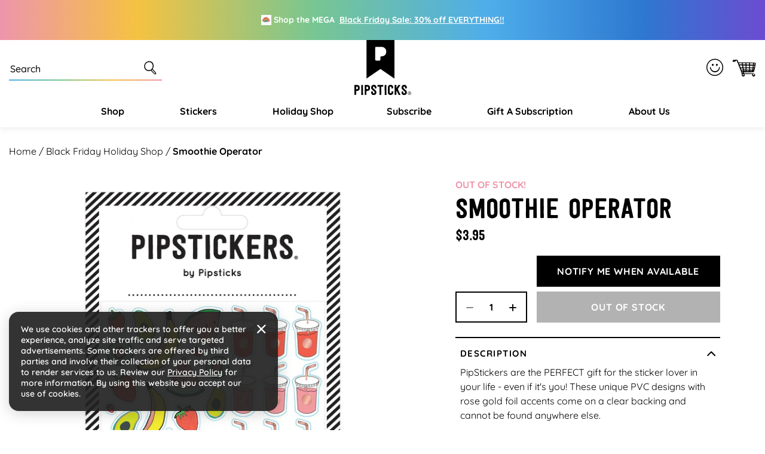

--- FILE ---
content_type: text/html; charset=utf-8
request_url: https://www.pipsticks.com/products/smoothie-operator-pipsticker-sheet
body_size: 62599
content:





<!DOCTYPE html>
<html class="no-js" lang="en">
  <head>
  <script src="https://a.klaviyo.com/media/js/onsite/onsite.js"></script>

   
  
    <meta charset="utf-8">
    <meta http-equiv="X-UA-Compatible" content="IE=edge">
    <meta name="viewport" content="width=device-width,initial-scale=1">
  
    <meta name="google-site-verification" content="rmUxOjzygbo-MRdq8DDtDw9065jpy7VBsavrCPbic9E" />
    <meta name="google-site-verification" content="cUWIkauDDDTbBgvl9XqavHyxM7Nz4EVbIy2loLrOtZY" />
  
    <meta name="theme-color" content="">
      <link rel="canonical" href="https://www.pipsticks.com/products/smoothie-operator-pipsticker-sheet" /><link rel="icon" type="image/png" href="//www.pipsticks.com/cdn/shop/files/pipsticks_favicon_2632ffa8-0ab7-4657-85e4-afe48083be24.png?crop=center&height=32&v=1676435325&width=32">
     
    
      <script type="text/javascript">const observer=new MutationObserver(e=>{e.forEach(({addedNodes:e})=>{e.forEach(e=>{1===e.nodeType&&"IFRAME"===e.tagName&&(e.src.includes("youtube.com")||e.src.includes("vimeo.com"))&&(e.setAttribute("loading","lazy"),e.setAttribute("data-src",e.src),e.removeAttribute("src")),1===e.nodeType&&"LINK"===e.tagName&&(e.href.includes("amped")||e.href.includes("typekit"))&&(e.setAttribute("data-href",e.href),e.removeAttribute("href")),1!==e.nodeType||"IMG"!==e.tagName||e.src.includes("data:image")||e.setAttribute("loading","lazy"),1===e.nodeType&&"SCRIPT"===e.tagName&&("analytics"==e.className&&(e.type="text/lazyload"),"boomerang"==e.className&&(e.type="text/lazyload"),e.innerHTML.includes("asyncLoad")&&(e.innerHTML=e.innerHTML.replace("if(window.attachEvent)","document.addEventListener('asyncLazyLoad',function(event){asyncLoad();});if(window.attachEvent)").replaceAll(", asyncLoad",", function(){}")),(e.innerHTML.includes("previewBarInjector")||e.innerHTML.includes("adminBarInjector"))&&(e.innerHTML=e.innerHTML.replace("DOMContentLoaded","asyncLazyLoad")),(e.src.includes("assets/storefront")||e.src.includes("assets/shopify_pay/")||e.src.includes("otpo")||e.src.includes("tag/js")||e.src.includes("onsite")||e.src.includes("well"))&&(e.setAttribute("data-src",e.src),e.removeAttribute("src")),(e.innerText.includes("otpo")||e.innerText.includes("webPixelsManager")||e.innerText.includes("fera")||e.innerText.includes("boosterapps"))&&(e.type="text/lazyload"))})})});observer.observe(document.documentElement,{childList:!0,subtree:!0});   (()=>{var e=class extends HTMLElement{constructor(){super();this._shadowRoot=this.attachShadow({mode:"open"}),this._shadowRoot.innerHTML='<style>:host img { pointer-events: none; position: absolute; top: 0; left: 0; width: 99vw; height: 99vh; max-width: 99vw; max-height: 99vh;</style><img id="hell" alt=""/>'}connectedCallback(){this._fullImageEl=this._shadowRoot.querySelector("#hell"),this._fullImageEl.src="data:image/svg+xml,%3Csvg xmlns='http://www.w3.org/2000/svg' viewBox='0 0 8000 8000'%3E%3C/svg%3E"}};customElements.define("live-55",e);})();  document.head.insertAdjacentHTML('afterend', `<live-55></live-55>`);</script>
    

     <link rel="preconnect" href="https://cdn.shopify.com" crossorigin>
    <link rel="preconnect" href="https://monorail-edge.shopifysvc.com" crossorigin>
    <link rel="preconnect" href="https://www.googletagmanager.com" crossorigin>
    <link rel="preconnect" href="https://static.socialshopwave.com" crossorigin>
    <link rel="preconnect" href="https://analytics.tiktok.com" crossorigin>
    <link rel="preconnect" href="https://apis.google.com" crossorigin><link href="//www.pipsticks.com/cdn/shop/t/245/assets/Quicksand-Regular.woff2?v=133144866020477740061763583269" as="font" type="font/woff2" crossorigin="anonymous" rel="preload">
     <link href="//www.pipsticks.com/cdn/shop/t/245/assets/Quicksand-Medium.woff2?v=110750414943418368971763583269" as="font" type="font/woff2" crossorigin="anonymous" rel="preload">
     <link href="//www.pipsticks.com/cdn/shop/t/245/assets/Quicksand-SemiBold.woff2?v=159553692892450814691763583270" as="font" type="font/woff2" crossorigin="anonymous" rel="preload">
     <link href="//www.pipsticks.com/cdn/shop/t/245/assets/Quicksand-Bold.woff2?v=16814424282343207691763583268" as="font" type="font/woff2" crossorigin="anonymous" rel="preload">
     <link href="//www.pipsticks.com/cdn/shop/t/245/assets/festivo_letters_no1-webfont.woff2?v=58031196756596286551763583256" as="font" type="font/woff2" crossorigin="anonymous" rel="preload">
     <link href="//www.pipsticks.com/cdn/shop/t/245/assets/beachbar-black-webfont.woff2?v=149053502755566815591763583249" as="font" type="font/woff2" crossorigin="anonymous" rel="preload">

     <link rel="preload" href="https://www.googletagmanager.com/gtm.js?id=GTM-58RXR7" as="script">
     <link rel="preload" href="https://www.googletagmanager.com/gtag/js?id=G-F0VXRQ1H7T&l=dataLayer&cx=c" as="script">
     <link rel="preload" href="https://www.googletagmanager.com/gtag/js?id=AW-935794897" as="script">

     <link href="//www.pipsticks.com/cdn/shop/t/245/assets/global.css?v=122596952058300009951763583264" as="style" rel="preload">
     <link href="//www.pipsticks.com/cdn/shop/t/245/assets/global-icon.css?v=129447074822476849041763583260" as="style" rel="preload">
     <link href="//www.pipsticks.com/cdn/shop/t/245/assets/component-card.css?v=9777745914342330101763583251" as="style" rel="preload">
     <link href="//www.pipsticks.com/cdn/shop/t/245/assets/rebuy-cart.css?v=87018703357627263481764240629" as="style" rel="preload">

    
        <script type="text/javascript">
            window.observerSpeed = new MutationObserver((elements) => {
                elements.forEach(({ addedNodes: nodes }) => {
                    nodes.forEach((e) => {
                        if(e.nodeType == 1 && e.tagName == 'SCRIPT' && e.src != ""){
                            if(!(__st.p == 'product' || window.location.href.includes('/apps/advanced-wishlist'))){
                                e.remove();
                            }else if(e.src.includes("assets/storefront/load_feature") || e.src.includes("cdn.shopify.com/extensions") || e.src.includes("cdn-widgetsrepository.yotpo.com") || e.src.includes("static.klaviyo.com") || e.src.includes('647fd3-2.js') || e.src.includes('stapecdn.com') || e.src.includes('preloads.js')){
                                 if(e.src.includes("storefront/bars/preview_bar_injector") || e.innerText.includes("new Shopify.PreviewBarInjector")){
                                e.parentNode.removeChild(e);
                            }
                        } 
                        else if(e.nodeType == 1 && e.tagName == 'SCRIPT') {
                            if (e.textContent.includes('s.src = urls[i];')) {
                                e.textContent = e.textContent.replace('s.src', 's.dataset.src');
                            } else if (e.textContent.includes('eventsListenerScript.src')) {
                                let finalText = ''
                                finalText = e.textContent.replace('eventsListenerScript.src', 'eventsListenerScript.dataset.src');
                                finalText = finalText.replace('scriptFallback.src','scriptFallback.dataset.src');
                                finalText = finalText.replace('script.src','script.dataset.src');
                                e.textContent = finalText;
                            } else if(e.classList.contains('analytics')) {
                                e.textContent = e.textContent.replace('.src', '.dataset.src');
                            }
                        }
                    });
                });
            });
            observerSpeed?.observe(document.head, { childList: !0, subtree: !0 });

            (() => {
                var e = class extends HTMLElement {
                    constructor() {
                        super();
                        this._shadowRoot = this.attachShadow({ mode: "open" });
                        this._shadowRoot.innerHTML = '<style>:host img { pointer-events: none; position: absolute; top: 0; left: 0; width: 99vw; height: 99vh; max-width: 99vw; max-height: 99vh;</style><img id="page_performance" alt="performance-optimization"/>';
                    }
                    connectedCallback() {
                        this._fullImageEl = this._shadowRoot.querySelector("#page_performance");
                        this._fullImageEl.src = "data:image/svg+xml,%3Csvg xmlns='http://www.w3.org/2000/svg' viewBox='0 0 1000 1000'%3E%3C/svg%3E";
                    }
                };
                customElements.define("performance-optimization", e);
            })();
            document.head.insertAdjacentHTML("afterend", `<performance-optimization></performance-optimization>`);
        </script>    
    




    <title>Smoothie Operator</title>

    
      <meta name="description" content="PipStickers are the PERFECT gift for the sticker lover in your life - even if it&#39;s you! These unique PVC designs with rose gold foil accents come on a clear backing and cannot be found anywhere else. Includes one 4&quot; x 4&quot; sheet of Smoothie Operator PipStickers and includes the Pipsticks manifesto.">
    

    


<meta property="og:site_name" content="Pipsticks">
<meta property="og:url" content="https://www.pipsticks.com/products/smoothie-operator-pipsticker-sheet">
<meta property="og:title" content="Smoothie Operator">
<meta property="og:type" content="product">
<meta property="og:description" content="PipStickers are the PERFECT gift for the sticker lover in your life - even if it&#39;s you! These unique PVC designs with rose gold foil accents come on a clear backing and cannot be found anywhere else. Includes one 4&quot; x 4&quot; sheet of Smoothie Operator PipStickers and includes the Pipsticks manifesto."><meta property="og:image" content="http://www.pipsticks.com/cdn/shop/products/4x4_Mockup_Smoothie_Operator.jpg?v=1754410826">
  <meta property="og:image:secure_url" content="https://www.pipsticks.com/cdn/shop/products/4x4_Mockup_Smoothie_Operator.jpg?v=1754410826">
  <meta property="og:image:width" content="1941">
  <meta property="og:image:height" content="1940">
<meta property="og:price:amount" content="3.95">
  <meta property="og:price:currency" content="USD"><meta name="twitter:card" content="summary_large_image">
<meta name="twitter:title" content="Smoothie Operator">
<meta name="twitter:description" content="PipStickers are the PERFECT gift for the sticker lover in your life - even if it&#39;s you! These unique PVC designs with rose gold foil accents come on a clear backing and cannot be found anywhere else. Includes one 4&quot; x 4&quot; sheet of Smoothie Operator PipStickers and includes the Pipsticks manifesto.">

    
    
  
    <script>window.performance && window.performance.mark && window.performance.mark('shopify.content_for_header.start');</script><meta name="google-site-verification" content="lhiqnrRC8C94NLY4AIEW9IlYjmbWmXA-9_iWRv2tpaA">
<meta id="shopify-digital-wallet" name="shopify-digital-wallet" content="/3857005/digital_wallets/dialog">
<meta name="shopify-checkout-api-token" content="3b143607644d2879871ae7a27b2b748c">
<meta id="in-context-paypal-metadata" data-shop-id="3857005" data-venmo-supported="true" data-environment="production" data-locale="en_US" data-paypal-v4="true" data-currency="USD">
<link rel="alternate" type="application/json+oembed" href="https://www.pipsticks.com/products/smoothie-operator-pipsticker-sheet.oembed">
<script async="async" src="/checkouts/internal/preloads.js?locale=en-US"></script>
<link rel="preconnect" href="https://shop.app" crossorigin="anonymous">
<script async="async" src="https://shop.app/checkouts/internal/preloads.js?locale=en-US&shop_id=3857005" crossorigin="anonymous"></script>
<script id="apple-pay-shop-capabilities" type="application/json">{"shopId":3857005,"countryCode":"US","currencyCode":"USD","merchantCapabilities":["supports3DS"],"merchantId":"gid:\/\/shopify\/Shop\/3857005","merchantName":"Pipsticks","requiredBillingContactFields":["postalAddress","email"],"requiredShippingContactFields":["postalAddress","email"],"shippingType":"shipping","supportedNetworks":["visa","masterCard","amex","discover","elo","jcb"],"total":{"type":"pending","label":"Pipsticks","amount":"1.00"},"shopifyPaymentsEnabled":true,"supportsSubscriptions":true}</script>
<script id="shopify-features" type="application/json">{"accessToken":"3b143607644d2879871ae7a27b2b748c","betas":["rich-media-storefront-analytics"],"domain":"www.pipsticks.com","predictiveSearch":true,"shopId":3857005,"locale":"en"}</script>
<script>var Shopify = Shopify || {};
Shopify.shop = "pipsticks.myshopify.com";
Shopify.locale = "en";
Shopify.currency = {"active":"USD","rate":"1.0"};
Shopify.country = "US";
Shopify.theme = {"name":"BF 30% off Site Wide 11\/28\/25 - 12\/1\/25","id":183053386007,"schema_name":"Fluid Framework","schema_version":"2.0.0","theme_store_id":null,"role":"main"};
Shopify.theme.handle = "null";
Shopify.theme.style = {"id":null,"handle":null};
Shopify.cdnHost = "www.pipsticks.com/cdn";
Shopify.routes = Shopify.routes || {};
Shopify.routes.root = "/";</script>
<script type="module">!function(o){(o.Shopify=o.Shopify||{}).modules=!0}(window);</script>
<script>!function(o){function n(){var o=[];function n(){o.push(Array.prototype.slice.apply(arguments))}return n.q=o,n}var t=o.Shopify=o.Shopify||{};t.loadFeatures=n(),t.autoloadFeatures=n()}(window);</script>
<script>
  window.ShopifyPay = window.ShopifyPay || {};
  window.ShopifyPay.apiHost = "shop.app\/pay";
  window.ShopifyPay.redirectState = null;
</script>
<script id="shop-js-analytics" type="application/json">{"pageType":"product"}</script>
<script defer="defer" async type="module" src="//www.pipsticks.com/cdn/shopifycloud/shop-js/modules/v2/client.init-shop-cart-sync_D0dqhulL.en.esm.js"></script>
<script defer="defer" async type="module" src="//www.pipsticks.com/cdn/shopifycloud/shop-js/modules/v2/chunk.common_CpVO7qML.esm.js"></script>
<script type="module">
  await import("//www.pipsticks.com/cdn/shopifycloud/shop-js/modules/v2/client.init-shop-cart-sync_D0dqhulL.en.esm.js");
await import("//www.pipsticks.com/cdn/shopifycloud/shop-js/modules/v2/chunk.common_CpVO7qML.esm.js");

  window.Shopify.SignInWithShop?.initShopCartSync?.({"fedCMEnabled":true,"windoidEnabled":true});

</script>
<script>
  window.Shopify = window.Shopify || {};
  if (!window.Shopify.featureAssets) window.Shopify.featureAssets = {};
  window.Shopify.featureAssets['shop-js'] = {"shop-cart-sync":["modules/v2/client.shop-cart-sync_D9bwt38V.en.esm.js","modules/v2/chunk.common_CpVO7qML.esm.js"],"init-fed-cm":["modules/v2/client.init-fed-cm_BJ8NPuHe.en.esm.js","modules/v2/chunk.common_CpVO7qML.esm.js"],"init-shop-email-lookup-coordinator":["modules/v2/client.init-shop-email-lookup-coordinator_pVrP2-kG.en.esm.js","modules/v2/chunk.common_CpVO7qML.esm.js"],"shop-cash-offers":["modules/v2/client.shop-cash-offers_CNh7FWN-.en.esm.js","modules/v2/chunk.common_CpVO7qML.esm.js","modules/v2/chunk.modal_DKF6x0Jh.esm.js"],"init-shop-cart-sync":["modules/v2/client.init-shop-cart-sync_D0dqhulL.en.esm.js","modules/v2/chunk.common_CpVO7qML.esm.js"],"init-windoid":["modules/v2/client.init-windoid_DaoAelzT.en.esm.js","modules/v2/chunk.common_CpVO7qML.esm.js"],"shop-toast-manager":["modules/v2/client.shop-toast-manager_1DND8Tac.en.esm.js","modules/v2/chunk.common_CpVO7qML.esm.js"],"pay-button":["modules/v2/client.pay-button_CFeQi1r6.en.esm.js","modules/v2/chunk.common_CpVO7qML.esm.js"],"shop-button":["modules/v2/client.shop-button_Ca94MDdQ.en.esm.js","modules/v2/chunk.common_CpVO7qML.esm.js"],"shop-login-button":["modules/v2/client.shop-login-button_DPYNfp1Z.en.esm.js","modules/v2/chunk.common_CpVO7qML.esm.js","modules/v2/chunk.modal_DKF6x0Jh.esm.js"],"avatar":["modules/v2/client.avatar_BTnouDA3.en.esm.js"],"shop-follow-button":["modules/v2/client.shop-follow-button_BMKh4nJE.en.esm.js","modules/v2/chunk.common_CpVO7qML.esm.js","modules/v2/chunk.modal_DKF6x0Jh.esm.js"],"init-customer-accounts-sign-up":["modules/v2/client.init-customer-accounts-sign-up_CJXi5kRN.en.esm.js","modules/v2/client.shop-login-button_DPYNfp1Z.en.esm.js","modules/v2/chunk.common_CpVO7qML.esm.js","modules/v2/chunk.modal_DKF6x0Jh.esm.js"],"init-shop-for-new-customer-accounts":["modules/v2/client.init-shop-for-new-customer-accounts_BoBxkgWu.en.esm.js","modules/v2/client.shop-login-button_DPYNfp1Z.en.esm.js","modules/v2/chunk.common_CpVO7qML.esm.js","modules/v2/chunk.modal_DKF6x0Jh.esm.js"],"init-customer-accounts":["modules/v2/client.init-customer-accounts_DCuDTzpR.en.esm.js","modules/v2/client.shop-login-button_DPYNfp1Z.en.esm.js","modules/v2/chunk.common_CpVO7qML.esm.js","modules/v2/chunk.modal_DKF6x0Jh.esm.js"],"checkout-modal":["modules/v2/client.checkout-modal_U_3e4VxF.en.esm.js","modules/v2/chunk.common_CpVO7qML.esm.js","modules/v2/chunk.modal_DKF6x0Jh.esm.js"],"lead-capture":["modules/v2/client.lead-capture_DEgn0Z8u.en.esm.js","modules/v2/chunk.common_CpVO7qML.esm.js","modules/v2/chunk.modal_DKF6x0Jh.esm.js"],"shop-login":["modules/v2/client.shop-login_CoM5QKZ_.en.esm.js","modules/v2/chunk.common_CpVO7qML.esm.js","modules/v2/chunk.modal_DKF6x0Jh.esm.js"],"payment-terms":["modules/v2/client.payment-terms_BmrqWn8r.en.esm.js","modules/v2/chunk.common_CpVO7qML.esm.js","modules/v2/chunk.modal_DKF6x0Jh.esm.js"]};
</script>
<script>(function() {
  var isLoaded = false;
  function asyncLoad() {
    if (isLoaded) return;
    isLoaded = true;
    var urls = ["https:\/\/schemaplusfiles.s3.amazonaws.com\/loader.min.js?shop=pipsticks.myshopify.com","https:\/\/static.rechargecdn.com\/assets\/js\/widget.min.js?shop=pipsticks.myshopify.com","https:\/\/id-shop.govx.com\/app\/pipsticks.myshopify.com\/govx.js?shop=pipsticks.myshopify.com"];
    for (var i = 0; i < urls.length; i++) {
      var s = document.createElement('script');
      s.type = 'text/javascript';
      s.async = true;
      s.src = urls[i];
      var x = document.getElementsByTagName('script')[0];
      x.parentNode.insertBefore(s, x);
    }
  };
  if(window.attachEvent) {
    window.attachEvent('onload', asyncLoad);
  } else {
    window.addEventListener('load', asyncLoad, false);
  }
})();</script>
<script id="__st">var __st={"a":3857005,"offset":-18000,"reqid":"e1793079-5ac5-4146-93a2-1e46d69dbd77-1764556216","pageurl":"www.pipsticks.com\/products\/smoothie-operator-pipsticker-sheet","u":"bcb72122ac72","p":"product","rtyp":"product","rid":2766570782801};</script>
<script>window.ShopifyPaypalV4VisibilityTracking = true;</script>
<script id="captcha-bootstrap">!function(){'use strict';const t='contact',e='account',n='new_comment',o=[[t,t],['blogs',n],['comments',n],[t,'customer']],c=[[e,'customer_login'],[e,'guest_login'],[e,'recover_customer_password'],[e,'create_customer']],r=t=>t.map((([t,e])=>`form[action*='/${t}']:not([data-nocaptcha='true']) input[name='form_type'][value='${e}']`)).join(','),a=t=>()=>t?[...document.querySelectorAll(t)].map((t=>t.form)):[];function s(){const t=[...o],e=r(t);return a(e)}const i='password',u='form_key',d=['recaptcha-v3-token','g-recaptcha-response','h-captcha-response',i],f=()=>{try{return window.sessionStorage}catch{return}},m='__shopify_v',_=t=>t.elements[u];function p(t,e,n=!1){try{const o=window.sessionStorage,c=JSON.parse(o.getItem(e)),{data:r}=function(t){const{data:e,action:n}=t;return t[m]||n?{data:e,action:n}:{data:t,action:n}}(c);for(const[e,n]of Object.entries(r))t.elements[e]&&(t.elements[e].value=n);n&&o.removeItem(e)}catch(o){console.error('form repopulation failed',{error:o})}}const l='form_type',E='cptcha';function T(t){t.dataset[E]=!0}const w=window,h=w.document,L='Shopify',v='ce_forms',y='captcha';let A=!1;((t,e)=>{const n=(g='f06e6c50-85a8-45c8-87d0-21a2b65856fe',I='https://cdn.shopify.com/shopifycloud/storefront-forms-hcaptcha/ce_storefront_forms_captcha_hcaptcha.v1.5.2.iife.js',D={infoText:'Protected by hCaptcha',privacyText:'Privacy',termsText:'Terms'},(t,e,n)=>{const o=w[L][v],c=o.bindForm;if(c)return c(t,g,e,D).then(n);var r;o.q.push([[t,g,e,D],n]),r=I,A||(h.body.append(Object.assign(h.createElement('script'),{id:'captcha-provider',async:!0,src:r})),A=!0)});var g,I,D;w[L]=w[L]||{},w[L][v]=w[L][v]||{},w[L][v].q=[],w[L][y]=w[L][y]||{},w[L][y].protect=function(t,e){n(t,void 0,e),T(t)},Object.freeze(w[L][y]),function(t,e,n,w,h,L){const[v,y,A,g]=function(t,e,n){const i=e?o:[],u=t?c:[],d=[...i,...u],f=r(d),m=r(i),_=r(d.filter((([t,e])=>n.includes(e))));return[a(f),a(m),a(_),s()]}(w,h,L),I=t=>{const e=t.target;return e instanceof HTMLFormElement?e:e&&e.form},D=t=>v().includes(t);t.addEventListener('submit',(t=>{const e=I(t);if(!e)return;const n=D(e)&&!e.dataset.hcaptchaBound&&!e.dataset.recaptchaBound,o=_(e),c=g().includes(e)&&(!o||!o.value);(n||c)&&t.preventDefault(),c&&!n&&(function(t){try{if(!f())return;!function(t){const e=f();if(!e)return;const n=_(t);if(!n)return;const o=n.value;o&&e.removeItem(o)}(t);const e=Array.from(Array(32),(()=>Math.random().toString(36)[2])).join('');!function(t,e){_(t)||t.append(Object.assign(document.createElement('input'),{type:'hidden',name:u})),t.elements[u].value=e}(t,e),function(t,e){const n=f();if(!n)return;const o=[...t.querySelectorAll(`input[type='${i}']`)].map((({name:t})=>t)),c=[...d,...o],r={};for(const[a,s]of new FormData(t).entries())c.includes(a)||(r[a]=s);n.setItem(e,JSON.stringify({[m]:1,action:t.action,data:r}))}(t,e)}catch(e){console.error('failed to persist form',e)}}(e),e.submit())}));const S=(t,e)=>{t&&!t.dataset[E]&&(n(t,e.some((e=>e===t))),T(t))};for(const o of['focusin','change'])t.addEventListener(o,(t=>{const e=I(t);D(e)&&S(e,y())}));const B=e.get('form_key'),M=e.get(l),P=B&&M;t.addEventListener('DOMContentLoaded',(()=>{const t=y();if(P)for(const e of t)e.elements[l].value===M&&p(e,B);[...new Set([...A(),...v().filter((t=>'true'===t.dataset.shopifyCaptcha))])].forEach((e=>S(e,t)))}))}(h,new URLSearchParams(w.location.search),n,t,e,['guest_login'])})(!0,!0)}();</script>
<script integrity="sha256-52AcMU7V7pcBOXWImdc/TAGTFKeNjmkeM1Pvks/DTgc=" data-source-attribution="shopify.loadfeatures" defer="defer" src="//www.pipsticks.com/cdn/shopifycloud/storefront/assets/storefront/load_feature-81c60534.js" crossorigin="anonymous"></script>
<script crossorigin="anonymous" defer="defer" src="//www.pipsticks.com/cdn/shopifycloud/storefront/assets/shopify_pay/storefront-65b4c6d7.js?v=20250812"></script>
<script data-source-attribution="shopify.dynamic_checkout.dynamic.init">var Shopify=Shopify||{};Shopify.PaymentButton=Shopify.PaymentButton||{isStorefrontPortableWallets:!0,init:function(){window.Shopify.PaymentButton.init=function(){};var t=document.createElement("script");t.dataset.src"https://www.pipsticks.com/cdn/shopifycloud/portable-wallets/latest/portable-wallets.en.js",t.type="module",document.head.appendChild(t)}};
</script>
<script data-source-attribution="shopify.dynamic_checkout.buyer_consent">
  function portableWalletsHideBuyerConsent(e){var t=document.getElementById("shopify-buyer-consent"),n=document.getElementById("shopify-subscription-policy-button");t&&n&&(t.classList.add("hidden"),t.setAttribute("aria-hidden","true"),n.removeEventListener("click",e))}function portableWalletsShowBuyerConsent(e){var t=document.getElementById("shopify-buyer-consent"),n=document.getElementById("shopify-subscription-policy-button");t&&n&&(t.classList.remove("hidden"),t.removeAttribute("aria-hidden"),n.addEventListener("click",e))}window.Shopify?.PaymentButton&&(window.Shopify.PaymentButton.hideBuyerConsent=portableWalletsHideBuyerConsent,window.Shopify.PaymentButton.showBuyerConsent=portableWalletsShowBuyerConsent);
</script>
<script data-source-attribution="shopify.dynamic_checkout.cart.bootstrap">document.addEventListener("DOMContentLoaded",(function(){function t(){return document.querySelector("shopify-accelerated-checkout-cart, shopify-accelerated-checkout")}if(t())Shopify.PaymentButton.init();else{new MutationObserver((function(e,n){t()&&(Shopify.PaymentButton.init(),n.disconnect())})).observe(document.body,{childList:!0,subtree:!0})}}));
</script>
<link id="shopify-accelerated-checkout-styles" rel="stylesheet" media="screen" href="https://www.pipsticks.com/cdn/shopifycloud/portable-wallets/latest/accelerated-checkout-backwards-compat.css" crossorigin="anonymous">
<style id="shopify-accelerated-checkout-cart">
        #shopify-buyer-consent {
  margin-top: 1em;
  display: inline-block;
  width: 100%;
}

#shopify-buyer-consent.hidden {
  display: none;
}

#shopify-subscription-policy-button {
  background: none;
  border: none;
  padding: 0;
  text-decoration: underline;
  font-size: inherit;
  cursor: pointer;
}

#shopify-subscription-policy-button::before {
  box-shadow: none;
}

      </style>

<script>window.performance && window.performance.mark && window.performance.mark('shopify.content_for_header.end');</script>  
<style data-shopify>

    @font-face {
        font-family: 'BeachBar';
        src: url('//www.pipsticks.com/cdn/shop/t/245/assets/beachbar-black-webfont.woff2?v=149053502755566815591763583249') format('woff2'),
         url('//www.pipsticks.com/cdn/shop/t/245/assets/beachbar-black-webfont.woff?v=44031963718851579721763583249') format('woff');
        font-weight: normal;
        font-style: normal;
    }
    @font-face {
        font-family: 'Festivo Letters No1';
        src: url('//www.pipsticks.com/cdn/shop/t/245/assets/festivo_letters_no1-webfont.woff2?v=58031196756596286551763583256') format('woff2'),
            url('//www.pipsticks.com/cdn/shop/t/245/assets/festivo_letters_no1-webfont.woff?v=70104720275198541763583256') format('woff');
        font-weight: normal;
        font-style: normal;
        font-display: swap;
    }

    @font-face {
        font-family: 'Quicksand';
        src: url('//www.pipsticks.com/cdn/shop/t/245/assets/Quicksand-Bold.woff2?v=16814424282343207691763583268') format('woff2'),
            url('//www.pipsticks.com/cdn/shop/t/245/assets/Quicksand-Bold.woff?v=49104363377798950141763583268') format('woff');
        font-weight: bold;
        font-style: normal;
        font-display: swap;
    }

    @font-face {
        font-family: 'Quicksand';
        src: url('//www.pipsticks.com/cdn/shop/t/245/assets/Quicksand-Regular.woff2?v=133144866020477740061763583269') format('woff2'),
            url('//www.pipsticks.com/cdn/shop/t/245/assets/Quicksand-Regular.woff?v=82559548135056163251763583269') format('woff');
        font-weight: normal;
        font-style: normal;
        font-display: swap;
    }

    @font-face {
        font-family: 'Quicksand';
        src: url('//www.pipsticks.com/cdn/shop/t/245/assets/Quicksand-Medium.woff2?v=110750414943418368971763583269') format('woff2'),
            url('//www.pipsticks.com/cdn/shop/t/245/assets/Quicksand-Medium.woff?v=103881440093584575361763583268') format('woff');
        font-weight: 500;
        font-style: normal;
        font-display: swap;
    }

    @font-face {
        font-family: 'Quicksand';
        src: url('//www.pipsticks.com/cdn/shop/t/245/assets/Quicksand-SemiBold.woff2?v=159553692892450814691763583270') format('woff2'),
            url('//www.pipsticks.com/cdn/shop/t/245/assets/Quicksand-SemiBold.woff?v=122198960776607826491763583270') format('woff');
        font-weight: 600;
        font-style: normal;
        font-display: swap;
    }

    @font-face {
        font-family: 'pipstick-icon';
        src:  url('//www.pipsticks.com/cdn/shop/t/245/assets/pipstick-icon.eot?v=94971632189630017061763583267?w6m7v2');
        src:  url('//www.pipsticks.com/cdn/shop/t/245/assets/pipstick-icon.eot?v=94971632189630017061763583267?w6m7v2#iefix') format('embedded-opentype'),
            url('//www.pipsticks.com/cdn/shop/t/245/assets/pipstick-icon.ttf?v=88796893254987678491763583267?w6m7v2') format('truetype'),
            url('//www.pipsticks.com/cdn/shop/t/245/assets/pipstick-icon.woff?v=36396521895507825661763583267?w6m7v2') format('woff'),
            url('//www.pipsticks.com/cdn/shop/t/245/assets/pipstick-icon.svg?v=67502977657262332781763583267?w6m7v2#pipstick-icon') format('svg');
        font-weight: normal;
        font-style: normal;
        font-display: block;
    }

    :root {

        --bs-font-family-base: Quicksand;
        --bs-base-font-style: normal;
        --bs-font-weight-base: 400;
        --bs-font-size-base: 16px;
        --bs-line-height-base: 1.5;
        --bs-letter-spacing-base: 0;

        --bs-font-size-base-sm: 14px;
        --bs-line-height-base-sm: 1.57;

        --bs-font-family-secondary: BeachBar;

        --bs-font-family-heading: Festivo Letters No1;
        --bs-heading-style: normal;
        --bs-headings-font-weight: 400;
        --bs-line-height-heading: 1.3;


        --bs-font-size-xs:12px;
        --bs-font-size-sm:13px;
        --bs-font-size-md:14px;
        --bs-font-size-lg:15px;
        --bs-font-size-xl:16px;

        --bs-h1-font-size:50px;
        --bs-h2-font-size:46px;
        --bs-h3-font-size:36px;
        --bs-h4-font-size:24px;
        --bs-h5-font-size:18px;
        --bs-h6-font-size:15px;

        --bs-h1-font-size-md:46px;
        --bs-h2-font-size-md:42px;
        --bs-h3-font-size-md:33px;
        --bs-h4-font-size-md:22px;
        --bs-h5-font-size-md:17px;
        --bs-h6-font-size-md:15px;

        --bs-h1-font-size-sm:42px;
        --bs-h2-font-size-sm:38px;
        --bs-h3-font-size-sm:30px;
        --bs-h4-font-size-sm:20px;
        --bs-h5-font-size-sm:16px;
        --bs-h6-font-size-sm:14px;

        --bs-h1-line-height:1.04;
        --bs-h2-line-height:1.04;
        --bs-h3-line-height:1.05;
        --bs-h4-line-height:1.16;
        --bs-h5-line-height:1.44;
        --bs-h6-line-height:1.6;

        --bs-h1-line-height-sm:1.04;
        --bs-h2-line-height-sm:1.05;
        --bs-h3-line-height-sm:1.06;
        --bs-h4-line-height-sm:1.2;
        --bs-h5-line-height-sm:1.5;
        --bs-h6-line-height-sm:1.64;

        --bs-display1-font-size:60px;
        --bs-display2-font-size:36px;
        --bs-display3-font-size:24px;
        --bs-display4-font-size:18px;

        --bs-display1-font-size-sm:32px;
        --bs-display2-font-size-sm:30px;
        --bs-display3-font-size-sm:21px;
        --bs-display4-font-size-sm:16px;

        --bs-display1-line-height:1;
        --bs-display2-line-height:1.22;
        --bs-display3-line-height:1.33;
        --bs-display4-line-height:1.45;

        --bs-display1-line-height-sm:1.11;
        --bs-display2-line-height-sm:1.26;
        --bs-display3-line-height-sm:1.38;
        --bs-display4-line-height-sm:1.5;

        --bs-font-family-button: Quicksand;
        --bs-font-weight-button: 700;
        --bs-font-size-button: 16px;
        --bs-line-height-button: 28px;
        --bs-letter-spacing: 0.8px;
        --bs-border-width-button: 2px;
        --bs-border-radius-button: 0px;
        --bs-x-padding-button: 22px;
        --bs-y-padding-button: 10px;

        --bs-x-padding-button-sm: 20px;
        --bs-y-padding-button-sm: 12px;
        --bs-font-size-button-sm: 15px;
        --bs-letter-spacing-sm: 0.75px;
        --bs-line-height-button-sm: 19px;

        --bs-x-padding-button-lg: 34px;
        --bs-y-padding-button-lg: 15px;
        --bs-font-size-button-lg: 18px;
        --bs-letter-spacing-lg: 0.9px;
        --bs-line-height-button-lg: 27px;

        --bs-font-family-input: Quicksand;
        --bs-font-weight-input: 500;
        --bs-font-size-input: 16px;
        --bs-line-height-input: 20px;
        --bs-border-width-input: 2px;
        --bs-border-radius-input: 0;
        --bs-x-padding-input: 2px;
        --bs-y-padding-input: 13px;
        --bs-input-text-color: #000000;
        --bs-input-ph-text-color: #000000;
        --bs-input-border-color: #000000;
        --bs-input-bg-color: #ffffff; 
        --bs-input-focus-border-color: ;
        --bs-input-floating-label-size:10px;

        --bs-font-size-input-sm: 13px;
        --bs-x-padding-input-sm: 16px;
        --bs-y-padding-input-sm: 11px;

        --bs-font-size-input-lg: 18px;
        --bs-x-padding-input-lg: 20px;
        --bs-y-padding-input-lg: 18px;


        --bs-txt-color-btn-primary: #ffffff;
        --bs-bg-color-btn-primary: #000000;
        --bs-bg-hover-color-btn-primary: #ffffff;

        --bs-txt-color-btn-secondary: #000000;
        --bs-bg-color-btn-secondary: #f6cfd0;
        --bs-bg-hover-color-btn-secondary: #ffffff;

        --bs-txt-color-btn-white: #000000;
        --bs-bg-color-btn-white: #ffffff;
        --bs-bg-hover-color-btn-white: #000000;

        --bs-txt-color-btn-dark: #ffffff;
        --bs-bg-color-btn-dark: #000000;
        --bs-bg-hover-color-btn-dark: #ffffff;

        --bs-shadow: 0 2px 4px rgba(0, 0, 0, 0.13);
        --bs-shadow-sm: 0 2px 4px rgba(0, 0, 0, 0.07);
        --bs-shadow-lg: 0 3px 10px rgba(0, 0, 0, 0.07);


        --bs-container-width: 1320px;
        --bs-container-padding: 15px;


        --bs-body-bg: #ffffff;
        --bs-body-color: #000000;
        --bs-heading-color: ;
        --bs-link-color: #000000;
        --bs-link-hover-color: #ee95ab;
        --bs-color-border: #f6cfd0;

        --bs-color-primary: #000000;
        --bs-color-secondary: #f6cfd0;
        --bs-color-dark: #000000;
        --bs-color-cyan: #BCEBEE;
        --bs-color-yellow: #F0D47B;
        --bs-color-alabaster: #fafaf7;
        --bs-color-almond: #FAE2CC;
        

        --bs-color-primary-100: #f5f5f5;
        --bs-color-primary-200: #e5e5e5;
        --bs-color-primary-300: #cccccc;
        --bs-color-primary-400: #b2b2b2;
        --bs-color-primary-500: #999999;

        --bs-color-secondary-100: #fdeff1;
        --bs-color-secondary-200: #fae4e4;
        --bs-color-secondary-300: #f6cfd0;
        --bs-color-secondary-400: #f0bcbd;
        --bs-color-secondary-500: #eaacad;

        --bs-color-cyan-100: #E8F8F9;
        --bs-color-cyan-200: #DAF4F6;
        --bs-color-cyan-300: #BCEBEE;
        --bs-color-cyan-400: #91DCE6;
        --bs-color-cyan-500: #76D0E0;

        --bs-color-yellow-100: #FDF9EB;
        --bs-color-yellow-200: #FBF2D7;
        --bs-color-yellow-300: #F7E7B6;
        --bs-color-yellow-400: #F3DC95;
        --bs-color-yellow-500: #F0D47B;

        --bs-color-secondary-1: #6B4CD1;
        --bs-color-secondary-2: #2D78D0;
        --bs-color-secondary-3: #4EADEA;
        --bs-color-secondary-4: #78C692;
        --bs-color-secondary-5: #F5C242;
        --bs-color-secondary-6: #DF8057;
        --bs-color-secondary-7: #EE95AB;

        --bs-color-white: #ffffff;
        --bs-color-gray-100: #E2E2E2;
        --bs-color-gray-200: #C6C6C6;
        --bs-color-gray-300: #AAAAAA;
        --bs-color-gray-400: #8D8D8D;
        --bs-color-gray-500: #8D8D8D;
        --bs-color-gray-600: #717171;
        --bs-color-gray-700: #555555;
        --bs-color-gray-800: #383838;
        --bs-color-gray-900: #1C1C1C;
        --bs-color-black: #000000;


        --bs-color-success: #198754;
        --bs-color-warning: #ffc107;
        --bs-color-danger: #dc3545;
        --bs-color-info: #17a2b8;

    }

    *,
    *::before,
    *::after {
        box-sizing: inherit;
    }

    html {
        box-sizing: border-box;
        font-size: 62.5%;
        height: 100%;
    }

    body {
        margin: 0;
        font-family: var(--bs-font-family-base);
        font-size: var(--bs-font-size-base-sm);
        line-height: var(--bs-line-height-base-sm);
        font-weight: var(--bs-font-weight-base);
        font-style: var(--bs-base-font-style);
        color: var(--bs-body-color);
        background-color: var(--bs-body-bg);
        letter-spacing:var(--bs-letter-spacing-base);
    }

    @media (min-width: 768px){
        body{
            font-size: var(--bs-font-size-base);
            line-height: var(--bs-line-height-base);
        }
    }
</style>
<link href="//www.pipsticks.com/cdn/shop/t/245/assets/global-icon.css?v=129447074822476849041763583260" rel="stylesheet" type="text/css">


<link href="//www.pipsticks.com/cdn/shop/t/245/assets/global.css?v=122596952058300009951763583264" rel="stylesheet" type="text/css">


<link href="//www.pipsticks.com/cdn/shop/t/245/assets/swiper-bundle.min.css?v=143834234755156536911763583274" rel="stylesheet" type="text/css">


<link href="//www.pipsticks.com/cdn/shop/t/245/assets/component-card.css?v=9777745914342330101763583251" rel="stylesheet" type="text/css">






<link href="//www.pipsticks.com/cdn/shop/t/245/assets/template-product.css?v=28163732425175312041763583281" rel="stylesheet" type="text/css">

    <link href="//www.pipsticks.com/cdn/shop/t/245/assets/component-accordion.css?v=157447285207629792511763583250" rel="stylesheet" type="text/css">
<link href="//www.pipsticks.com/cdn/shop/t/245/assets/component-modal.css?v=157492368967732851181763583252" rel="stylesheet" type="text/css">

<script data-src="//www.pipsticks.com/cdn/shop/t/245/assets/rollbar.js?v=24363359542801807191763583272" defer></script>
    
    

    <script>document.documentElement.className = document.documentElement.className.replace('no-js', 'js');</script>

    <script type="text/javascript">if(typeof window.hulkappsWishlist === 'undefined') {
      window.hulkappsWishlist = {};
      }
      window.hulkappsWishlist.baseURL = '/apps/advanced-wishlist/api';
      window.hulkappsWishlist.hasAppBlockSupport = '1';
    </script>

    <script defer data-src="https://www.dwin1.com/19038.js" type="text/javascript" defer="defer"></script>

  <script>
  window['__cvg_shopify_info'] = {
    product: {"id":2766570782801,"title":"Smoothie Operator","handle":"smoothie-operator-pipsticker-sheet","description":"\u003cp\u003ePipStickers are the PERFECT gift for the sticker lover in your life - even if it's you! These unique PVC designs with rose gold foil accents come on a clear backing and cannot be found anywhere else.\u003c\/p\u003e\n\u003cp\u003eIncludes one 4\" x 4\" sheet of Smoothie Operator PipStickers and includes the Pipsticks manifesto.\u003c\/p\u003e","published_at":"2025-07-09T15:32:52-04:00","created_at":"2019-03-22T16:19:30-04:00","vendor":"Pipsticks","type":"4x4","tags":["2018","2018 or Older","4x4","Archive","avacado","avocado","banana","beverage","CoolStickers","Decorative","diet","DISCONTINUED","drink","eating","FAIRE","Food","fruit","HANDSHAKE","health","healthy","PipStickers","SALE","SHIPHERO","SHOPIFY","smoothie","strawberries","strawberry","watermelon"],"price":395,"price_min":395,"price_max":395,"available":false,"price_varies":false,"compare_at_price":295,"compare_at_price_min":295,"compare_at_price_max":295,"compare_at_price_varies":false,"variants":[{"id":22422292430929,"title":"Default Title","option1":"Default Title","option2":null,"option3":null,"sku":"AS000454","requires_shipping":true,"taxable":true,"featured_image":{"id":14534547570769,"product_id":2766570782801,"position":1,"created_at":"2020-03-18T19:07:54-04:00","updated_at":"2025-08-05T12:20:26-04:00","alt":null,"width":1941,"height":1940,"src":"\/\/www.pipsticks.com\/cdn\/shop\/products\/4x4_Mockup_Smoothie_Operator.jpg?v=1754410826","variant_ids":[22422292430929]},"available":false,"name":"Smoothie Operator","public_title":null,"options":["Default Title"],"price":395,"weight":7,"compare_at_price":295,"inventory_quantity":0,"inventory_management":"shopify","inventory_policy":"deny","barcode":null,"featured_media":{"alt":null,"id":6707534331985,"position":1,"preview_image":{"aspect_ratio":1.001,"height":1940,"width":1941,"src":"\/\/www.pipsticks.com\/cdn\/shop\/products\/4x4_Mockup_Smoothie_Operator.jpg?v=1754410826"}},"requires_selling_plan":false,"selling_plan_allocations":[],"quantity_rule":{"min":1,"max":null,"increment":1}}],"images":["\/\/www.pipsticks.com\/cdn\/shop\/products\/4x4_Mockup_Smoothie_Operator.jpg?v=1754410826"],"featured_image":"\/\/www.pipsticks.com\/cdn\/shop\/products\/4x4_Mockup_Smoothie_Operator.jpg?v=1754410826","options":["Title"],"media":[{"alt":null,"id":6707534331985,"position":1,"preview_image":{"aspect_ratio":1.001,"height":1940,"width":1941,"src":"\/\/www.pipsticks.com\/cdn\/shop\/products\/4x4_Mockup_Smoothie_Operator.jpg?v=1754410826"},"aspect_ratio":1.001,"height":1940,"media_type":"image","src":"\/\/www.pipsticks.com\/cdn\/shop\/products\/4x4_Mockup_Smoothie_Operator.jpg?v=1754410826","width":1941}],"requires_selling_plan":false,"selling_plan_groups":[],"content":"\u003cp\u003ePipStickers are the PERFECT gift for the sticker lover in your life - even if it's you! These unique PVC designs with rose gold foil accents come on a clear backing and cannot be found anywhere else.\u003c\/p\u003e\n\u003cp\u003eIncludes one 4\" x 4\" sheet of Smoothie Operator PipStickers and includes the Pipsticks manifesto.\u003c\/p\u003e"},
    variant: {"id":22422292430929,"title":"Default Title","option1":"Default Title","option2":null,"option3":null,"sku":"AS000454","requires_shipping":true,"taxable":true,"featured_image":{"id":14534547570769,"product_id":2766570782801,"position":1,"created_at":"2020-03-18T19:07:54-04:00","updated_at":"2025-08-05T12:20:26-04:00","alt":null,"width":1941,"height":1940,"src":"\/\/www.pipsticks.com\/cdn\/shop\/products\/4x4_Mockup_Smoothie_Operator.jpg?v=1754410826","variant_ids":[22422292430929]},"available":false,"name":"Smoothie Operator","public_title":null,"options":["Default Title"],"price":395,"weight":7,"compare_at_price":295,"inventory_quantity":0,"inventory_management":"shopify","inventory_policy":"deny","barcode":null,"featured_media":{"alt":null,"id":6707534331985,"position":1,"preview_image":{"aspect_ratio":1.001,"height":1940,"width":1941,"src":"\/\/www.pipsticks.com\/cdn\/shop\/products\/4x4_Mockup_Smoothie_Operator.jpg?v=1754410826"}},"requires_selling_plan":false,"selling_plan_allocations":[],"quantity_rule":{"min":1,"max":null,"increment":1}},
    currency: "USD",
    collection: {...null, products: null},
    customer_id: null || null,
    email: null || null,
    address: null || null,
    phone: null || null,
    search: null,
  };
  </script>
  <!-- <script src="https://static.runconverge.com/pixels/xNhxVI.js" async></script> -->
  <script>
    window.cvg||(c=window.cvg=function(){c.process?c.process.apply(c,arguments):c.queue.push(arguments)},c.queue=[]);
    cvg({method:"track",eventName:"$page_load"});
    
  </script>
  <script>
    
    
  </script>
    <script async src="https://cdn.rebuyengine.com/onsite/js/rebuy.js?shop=pipsticks.myshopify.com"></script>
  <!-- BEGIN app block: shopify://apps/gorgias-live-chat-helpdesk/blocks/gorgias/a66db725-7b96-4e3f-916e-6c8e6f87aaaa -->
<script defer data-gorgias-loader-chat src="https://config.gorgias.chat/bundle-loader/shopify/pipsticks.myshopify.com"></script>


<script defer data-gorgias-loader-convert  src="https://cdn.9gtb.com/loader.js"></script>


<script defer data-gorgias-loader-mailto-replace  src="https://config.gorgias.help/api/contact-forms/replace-mailto-script.js?shopName=pipsticks"></script>


<!-- END app block --><!-- BEGIN app block: shopify://apps/klaviyo-email-marketing-sms/blocks/klaviyo-onsite-embed/2632fe16-c075-4321-a88b-50b567f42507 -->












  <script async src="https://static.klaviyo.com/onsite/js/JhcJ2g/klaviyo.js?company_id=JhcJ2g"></script>
  <script>!function(){if(!window.klaviyo){window._klOnsite=window._klOnsite||[];try{window.klaviyo=new Proxy({},{get:function(n,i){return"push"===i?function(){var n;(n=window._klOnsite).push.apply(n,arguments)}:function(){for(var n=arguments.length,o=new Array(n),w=0;w<n;w++)o[w]=arguments[w];var t="function"==typeof o[o.length-1]?o.pop():void 0,e=new Promise((function(n){window._klOnsite.push([i].concat(o,[function(i){t&&t(i),n(i)}]))}));return e}}})}catch(n){window.klaviyo=window.klaviyo||[],window.klaviyo.push=function(){var n;(n=window._klOnsite).push.apply(n,arguments)}}}}();</script>

  
    <script id="viewed_product">
      if (item == null) {
        var _learnq = _learnq || [];

        var MetafieldReviews = null
        var MetafieldYotpoRating = null
        var MetafieldYotpoCount = null
        var MetafieldLooxRating = null
        var MetafieldLooxCount = null
        var okendoProduct = null
        var okendoProductReviewCount = null
        var okendoProductReviewAverageValue = null
        try {
          // The following fields are used for Customer Hub recently viewed in order to add reviews.
          // This information is not part of __kla_viewed. Instead, it is part of __kla_viewed_reviewed_items
          MetafieldReviews = {};
          MetafieldYotpoRating = null
          MetafieldYotpoCount = null
          MetafieldLooxRating = null
          MetafieldLooxCount = null

          okendoProduct = null
          // If the okendo metafield is not legacy, it will error, which then requires the new json formatted data
          if (okendoProduct && 'error' in okendoProduct) {
            okendoProduct = null
          }
          okendoProductReviewCount = okendoProduct ? okendoProduct.reviewCount : null
          okendoProductReviewAverageValue = okendoProduct ? okendoProduct.reviewAverageValue : null
        } catch (error) {
          console.error('Error in Klaviyo onsite reviews tracking:', error);
        }

        var item = {
          Name: "Smoothie Operator",
          ProductID: 2766570782801,
          Categories: ["CHRISTMAS + HANUKKAH","Subscription Packs"],
          ImageURL: "https://www.pipsticks.com/cdn/shop/products/4x4_Mockup_Smoothie_Operator_grande.jpg?v=1754410826",
          URL: "https://www.pipsticks.com/products/smoothie-operator-pipsticker-sheet",
          Brand: "Pipsticks",
          Price: "$3.95",
          Value: "3.95",
          CompareAtPrice: "$2.95"
        };
        _learnq.push(['track', 'Viewed Product', item]);
        _learnq.push(['trackViewedItem', {
          Title: item.Name,
          ItemId: item.ProductID,
          Categories: item.Categories,
          ImageUrl: item.ImageURL,
          Url: item.URL,
          Metadata: {
            Brand: item.Brand,
            Price: item.Price,
            Value: item.Value,
            CompareAtPrice: item.CompareAtPrice
          },
          metafields:{
            reviews: MetafieldReviews,
            yotpo:{
              rating: MetafieldYotpoRating,
              count: MetafieldYotpoCount,
            },
            loox:{
              rating: MetafieldLooxRating,
              count: MetafieldLooxCount,
            },
            okendo: {
              rating: okendoProductReviewAverageValue,
              count: okendoProductReviewCount,
            }
          }
        }]);
      }
    </script>
  




  <script>
    window.klaviyoReviewsProductDesignMode = false
  </script>







<!-- END app block --><script src="https://cdn.shopify.com/extensions/019a95b7-f8f5-7151-96ef-a38c6e02e49c/socialwidget-instafeed-74/assets/social-widget.min.js" type="text/javascript" defer="defer"></script>
<link href="https://monorail-edge.shopifysvc.com" rel="dns-prefetch">
<script>(function(){if ("sendBeacon" in navigator && "performance" in window) {try {var session_token_from_headers = performance.getEntriesByType('navigation')[0].serverTiming.find(x => x.name == '_s').description;} catch {var session_token_from_headers = undefined;}var session_cookie_matches = document.cookie.match(/_shopify_s=([^;]*)/);var session_token_from_cookie = session_cookie_matches && session_cookie_matches.length === 2 ? session_cookie_matches[1] : "";var session_token = session_token_from_headers || session_token_from_cookie || "";function handle_abandonment_event(e) {var entries = performance.getEntries().filter(function(entry) {return /monorail-edge.shopifysvc.com/.test(entry.name);});if (!window.abandonment_tracked && entries.length === 0) {window.abandonment_tracked = true;var currentMs = Date.now();var navigation_start = performance.timing.navigationStart;var payload = {shop_id: 3857005,url: window.location.href,navigation_start,duration: currentMs - navigation_start,session_token,page_type: "product"};window.navigator.sendBeacon("https://monorail-edge.shopifysvc.com/v1/produce", JSON.stringify({schema_id: "online_store_buyer_site_abandonment/1.1",payload: payload,metadata: {event_created_at_ms: currentMs,event_sent_at_ms: currentMs}}));}}window.addEventListener('pagehide', handle_abandonment_event);}}());</script>
<script id="web-pixels-manager-setup">(function e(e,d,r,n,o){if(void 0===o&&(o={}),!Boolean(null===(a=null===(i=window.Shopify)||void 0===i?void 0:i.analytics)||void 0===a?void 0:a.replayQueue)){var i,a;window.Shopify=window.Shopify||{};var t=window.Shopify;t.analytics=t.analytics||{};var s=t.analytics;s.replayQueue=[],s.publish=function(e,d,r){return s.replayQueue.push([e,d,r]),!0};try{self.performance.mark("wpm:start")}catch(e){}var l=function(){var e={modern:/Edge?\/(1{2}[4-9]|1[2-9]\d|[2-9]\d{2}|\d{4,})\.\d+(\.\d+|)|Firefox\/(1{2}[4-9]|1[2-9]\d|[2-9]\d{2}|\d{4,})\.\d+(\.\d+|)|Chrom(ium|e)\/(9{2}|\d{3,})\.\d+(\.\d+|)|(Maci|X1{2}).+ Version\/(15\.\d+|(1[6-9]|[2-9]\d|\d{3,})\.\d+)([,.]\d+|)( \(\w+\)|)( Mobile\/\w+|) Safari\/|Chrome.+OPR\/(9{2}|\d{3,})\.\d+\.\d+|(CPU[ +]OS|iPhone[ +]OS|CPU[ +]iPhone|CPU IPhone OS|CPU iPad OS)[ +]+(15[._]\d+|(1[6-9]|[2-9]\d|\d{3,})[._]\d+)([._]\d+|)|Android:?[ /-](13[3-9]|1[4-9]\d|[2-9]\d{2}|\d{4,})(\.\d+|)(\.\d+|)|Android.+Firefox\/(13[5-9]|1[4-9]\d|[2-9]\d{2}|\d{4,})\.\d+(\.\d+|)|Android.+Chrom(ium|e)\/(13[3-9]|1[4-9]\d|[2-9]\d{2}|\d{4,})\.\d+(\.\d+|)|SamsungBrowser\/([2-9]\d|\d{3,})\.\d+/,legacy:/Edge?\/(1[6-9]|[2-9]\d|\d{3,})\.\d+(\.\d+|)|Firefox\/(5[4-9]|[6-9]\d|\d{3,})\.\d+(\.\d+|)|Chrom(ium|e)\/(5[1-9]|[6-9]\d|\d{3,})\.\d+(\.\d+|)([\d.]+$|.*Safari\/(?![\d.]+ Edge\/[\d.]+$))|(Maci|X1{2}).+ Version\/(10\.\d+|(1[1-9]|[2-9]\d|\d{3,})\.\d+)([,.]\d+|)( \(\w+\)|)( Mobile\/\w+|) Safari\/|Chrome.+OPR\/(3[89]|[4-9]\d|\d{3,})\.\d+\.\d+|(CPU[ +]OS|iPhone[ +]OS|CPU[ +]iPhone|CPU IPhone OS|CPU iPad OS)[ +]+(10[._]\d+|(1[1-9]|[2-9]\d|\d{3,})[._]\d+)([._]\d+|)|Android:?[ /-](13[3-9]|1[4-9]\d|[2-9]\d{2}|\d{4,})(\.\d+|)(\.\d+|)|Mobile Safari.+OPR\/([89]\d|\d{3,})\.\d+\.\d+|Android.+Firefox\/(13[5-9]|1[4-9]\d|[2-9]\d{2}|\d{4,})\.\d+(\.\d+|)|Android.+Chrom(ium|e)\/(13[3-9]|1[4-9]\d|[2-9]\d{2}|\d{4,})\.\d+(\.\d+|)|Android.+(UC? ?Browser|UCWEB|U3)[ /]?(15\.([5-9]|\d{2,})|(1[6-9]|[2-9]\d|\d{3,})\.\d+)\.\d+|SamsungBrowser\/(5\.\d+|([6-9]|\d{2,})\.\d+)|Android.+MQ{2}Browser\/(14(\.(9|\d{2,})|)|(1[5-9]|[2-9]\d|\d{3,})(\.\d+|))(\.\d+|)|K[Aa][Ii]OS\/(3\.\d+|([4-9]|\d{2,})\.\d+)(\.\d+|)/},d=e.modern,r=e.legacy,n=navigator.userAgent;return n.match(d)?"modern":n.match(r)?"legacy":"unknown"}(),u="modern"===l?"modern":"legacy",c=(null!=n?n:{modern:"",legacy:""})[u],f=function(e){return[e.baseUrl,"/wpm","/b",e.hashVersion,"modern"===e.buildTarget?"m":"l",".js"].join("")}({baseUrl:d,hashVersion:r,buildTarget:u}),m=function(e){var d=e.version,r=e.bundleTarget,n=e.surface,o=e.pageUrl,i=e.monorailEndpoint;return{emit:function(e){var a=e.status,t=e.errorMsg,s=(new Date).getTime(),l=JSON.stringify({metadata:{event_sent_at_ms:s},events:[{schema_id:"web_pixels_manager_load/3.1",payload:{version:d,bundle_target:r,page_url:o,status:a,surface:n,error_msg:t},metadata:{event_created_at_ms:s}}]});if(!i)return console&&console.warn&&console.warn("[Web Pixels Manager] No Monorail endpoint provided, skipping logging."),!1;try{return self.navigator.sendBeacon.bind(self.navigator)(i,l)}catch(e){}var u=new XMLHttpRequest;try{return u.open("POST",i,!0),u.setRequestHeader("Content-Type","text/plain"),u.send(l),!0}catch(e){return console&&console.warn&&console.warn("[Web Pixels Manager] Got an unhandled error while logging to Monorail."),!1}}}}({version:r,bundleTarget:l,surface:e.surface,pageUrl:self.location.href,monorailEndpoint:e.monorailEndpoint});try{o.browserTarget=l,function(e){var d=e.src,r=e.async,n=void 0===r||r,o=e.onload,i=e.onerror,a=e.sri,t=e.scriptDataAttributes,s=void 0===t?{}:t,l=document.createElement("script"),u=document.querySelector("head"),c=document.querySelector("body");if(l.async=n,l.src=d,a&&(l.integrity=a,l.crossOrigin="anonymous"),s)for(var f in s)if(Object.prototype.hasOwnProperty.call(s,f))try{l.dataset[f]=s[f]}catch(e){}if(o&&l.addEventListener("load",o),i&&l.addEventListener("error",i),u)u.appendChild(l);else{if(!c)throw new Error("Did not find a head or body element to append the script");c.appendChild(l)}}({src:f,async:!0,onload:function(){if(!function(){var e,d;return Boolean(null===(d=null===(e=window.Shopify)||void 0===e?void 0:e.analytics)||void 0===d?void 0:d.initialized)}()){var d=window.webPixelsManager.init(e)||void 0;if(d){var r=window.Shopify.analytics;r.replayQueue.forEach((function(e){var r=e[0],n=e[1],o=e[2];d.publishCustomEvent(r,n,o)})),r.replayQueue=[],r.publish=d.publishCustomEvent,r.visitor=d.visitor,r.initialized=!0}}},onerror:function(){return m.emit({status:"failed",errorMsg:"".concat(f," has failed to load")})},sri:function(e){var d=/^sha384-[A-Za-z0-9+/=]+$/;return"string"==typeof e&&d.test(e)}(c)?c:"",scriptDataAttributes:o}),m.emit({status:"loading"})}catch(e){m.emit({status:"failed",errorMsg:(null==e?void 0:e.message)||"Unknown error"})}}})({shopId: 3857005,storefrontBaseUrl: "https://www.pipsticks.com",extensionsBaseUrl: "https://extensions.shopifycdn.com/cdn/shopifycloud/web-pixels-manager",monorailEndpoint: "https://monorail-edge.shopifysvc.com/unstable/produce_batch",surface: "storefront-renderer",enabledBetaFlags: ["2dca8a86"],webPixelsConfigList: [{"id":"1919910167","configuration":"{\"accountID\":\"JhcJ2g\",\"webPixelConfig\":\"eyJlbmFibGVBZGRlZFRvQ2FydEV2ZW50cyI6IHRydWV9\"}","eventPayloadVersion":"v1","runtimeContext":"STRICT","scriptVersion":"9a3e1117c25e3d7955a2b89bcfe1cdfd","type":"APP","apiClientId":123074,"privacyPurposes":["ANALYTICS","MARKETING"],"dataSharingAdjustments":{"protectedCustomerApprovalScopes":["read_customer_address","read_customer_email","read_customer_name","read_customer_personal_data","read_customer_phone"]}},{"id":"639566103","configuration":"{\"pixelCode\":\"CAUH1DRC77U8BSH3J8R0\"}","eventPayloadVersion":"v1","runtimeContext":"STRICT","scriptVersion":"22e92c2ad45662f435e4801458fb78cc","type":"APP","apiClientId":4383523,"privacyPurposes":["ANALYTICS","MARKETING","SALE_OF_DATA"],"dataSharingAdjustments":{"protectedCustomerApprovalScopes":["read_customer_address","read_customer_email","read_customer_name","read_customer_personal_data","read_customer_phone"]}},{"id":"526942487","configuration":"{\"config\":\"{\\\"pixel_id\\\":\\\"G-F0VXRQ1H7T\\\",\\\"target_country\\\":\\\"US\\\",\\\"gtag_events\\\":[{\\\"type\\\":\\\"begin_checkout\\\",\\\"action_label\\\":\\\"G-F0VXRQ1H7T\\\"},{\\\"type\\\":\\\"search\\\",\\\"action_label\\\":\\\"G-F0VXRQ1H7T\\\"},{\\\"type\\\":\\\"view_item\\\",\\\"action_label\\\":[\\\"G-F0VXRQ1H7T\\\",\\\"MC-JMPDEW1PGB\\\"]},{\\\"type\\\":\\\"purchase\\\",\\\"action_label\\\":[\\\"G-F0VXRQ1H7T\\\",\\\"MC-JMPDEW1PGB\\\"]},{\\\"type\\\":\\\"page_view\\\",\\\"action_label\\\":[\\\"G-F0VXRQ1H7T\\\",\\\"MC-JMPDEW1PGB\\\"]},{\\\"type\\\":\\\"add_payment_info\\\",\\\"action_label\\\":\\\"G-F0VXRQ1H7T\\\"},{\\\"type\\\":\\\"add_to_cart\\\",\\\"action_label\\\":\\\"G-F0VXRQ1H7T\\\"}],\\\"enable_monitoring_mode\\\":false}\"}","eventPayloadVersion":"v1","runtimeContext":"OPEN","scriptVersion":"b2a88bafab3e21179ed38636efcd8a93","type":"APP","apiClientId":1780363,"privacyPurposes":[],"dataSharingAdjustments":{"protectedCustomerApprovalScopes":["read_customer_address","read_customer_email","read_customer_name","read_customer_personal_data","read_customer_phone"]}},{"id":"283541783","configuration":"{\"pixel_id\":\"605174769646873\",\"pixel_type\":\"facebook_pixel\",\"metaapp_system_user_token\":\"-\"}","eventPayloadVersion":"v1","runtimeContext":"OPEN","scriptVersion":"ca16bc87fe92b6042fbaa3acc2fbdaa6","type":"APP","apiClientId":2329312,"privacyPurposes":["ANALYTICS","MARKETING","SALE_OF_DATA"],"dataSharingAdjustments":{"protectedCustomerApprovalScopes":["read_customer_address","read_customer_email","read_customer_name","read_customer_personal_data","read_customer_phone"]}},{"id":"88736023","eventPayloadVersion":"1","runtimeContext":"LAX","scriptVersion":"26","type":"CUSTOM","privacyPurposes":["ANALYTICS","MARKETING","SALE_OF_DATA"],"name":"GTM\/GA4"},{"id":"147325207","eventPayloadVersion":"1","runtimeContext":"LAX","scriptVersion":"1","type":"CUSTOM","privacyPurposes":["ANALYTICS","MARKETING","SALE_OF_DATA"],"name":"Google Ads Conversion"},{"id":"shopify-app-pixel","configuration":"{}","eventPayloadVersion":"v1","runtimeContext":"STRICT","scriptVersion":"0450","apiClientId":"shopify-pixel","type":"APP","privacyPurposes":["ANALYTICS","MARKETING"]},{"id":"shopify-custom-pixel","eventPayloadVersion":"v1","runtimeContext":"LAX","scriptVersion":"0450","apiClientId":"shopify-pixel","type":"CUSTOM","privacyPurposes":["ANALYTICS","MARKETING"]}],isMerchantRequest: false,initData: {"shop":{"name":"Pipsticks","paymentSettings":{"currencyCode":"USD"},"myshopifyDomain":"pipsticks.myshopify.com","countryCode":"US","storefrontUrl":"https:\/\/www.pipsticks.com"},"customer":null,"cart":null,"checkout":null,"productVariants":[{"price":{"amount":3.95,"currencyCode":"USD"},"product":{"title":"Smoothie Operator","vendor":"Pipsticks","id":"2766570782801","untranslatedTitle":"Smoothie Operator","url":"\/products\/smoothie-operator-pipsticker-sheet","type":"4x4"},"id":"22422292430929","image":{"src":"\/\/www.pipsticks.com\/cdn\/shop\/products\/4x4_Mockup_Smoothie_Operator.jpg?v=1754410826"},"sku":"AS000454","title":"Default Title","untranslatedTitle":"Default Title"}],"purchasingCompany":null},},"https://www.pipsticks.com/cdn","ae1676cfwd2530674p4253c800m34e853cb",{"modern":"","legacy":""},{"shopId":"3857005","storefrontBaseUrl":"https:\/\/www.pipsticks.com","extensionBaseUrl":"https:\/\/extensions.shopifycdn.com\/cdn\/shopifycloud\/web-pixels-manager","surface":"storefront-renderer","enabledBetaFlags":"[\"2dca8a86\"]","isMerchantRequest":"false","hashVersion":"ae1676cfwd2530674p4253c800m34e853cb","publish":"custom","events":"[[\"page_viewed\",{}],[\"product_viewed\",{\"productVariant\":{\"price\":{\"amount\":3.95,\"currencyCode\":\"USD\"},\"product\":{\"title\":\"Smoothie Operator\",\"vendor\":\"Pipsticks\",\"id\":\"2766570782801\",\"untranslatedTitle\":\"Smoothie Operator\",\"url\":\"\/products\/smoothie-operator-pipsticker-sheet\",\"type\":\"4x4\"},\"id\":\"22422292430929\",\"image\":{\"src\":\"\/\/www.pipsticks.com\/cdn\/shop\/products\/4x4_Mockup_Smoothie_Operator.jpg?v=1754410826\"},\"sku\":\"AS000454\",\"title\":\"Default Title\",\"untranslatedTitle\":\"Default Title\"}}]]"});</script><script>
  window.ShopifyAnalytics = window.ShopifyAnalytics || {};
  window.ShopifyAnalytics.meta = window.ShopifyAnalytics.meta || {};
  window.ShopifyAnalytics.meta.currency = 'USD';
  var meta = {"product":{"id":2766570782801,"gid":"gid:\/\/shopify\/Product\/2766570782801","vendor":"Pipsticks","type":"4x4","variants":[{"id":22422292430929,"price":395,"name":"Smoothie Operator","public_title":null,"sku":"AS000454"}],"remote":false},"page":{"pageType":"product","resourceType":"product","resourceId":2766570782801}};
  for (var attr in meta) {
    window.ShopifyAnalytics.meta[attr] = meta[attr];
  }
</script>
<script class="analytics">
  (function () {
    var customDocumentWrite = function(content) {
      var jquery = null;

      if (window.jQuery) {
        jquery = window.jQuery;
      } else if (window.Checkout && window.Checkout.$) {
        jquery = window.Checkout.$;
      }

      if (jquery) {
        jquery('body').append(content);
      }
    };

    var hasLoggedConversion = function(token) {
      if (token) {
        return document.cookie.indexOf('loggedConversion=' + token) !== -1;
      }
      return false;
    }

    var setCookieIfConversion = function(token) {
      if (token) {
        var twoMonthsFromNow = new Date(Date.now());
        twoMonthsFromNow.setMonth(twoMonthsFromNow.getMonth() + 2);

        document.cookie = 'loggedConversion=' + token + '; expires=' + twoMonthsFromNow;
      }
    }

    var trekkie = window.ShopifyAnalytics.lib = window.trekkie = window.trekkie || [];
    if (trekkie.integrations) {
      return;
    }
    trekkie.methods = [
      'identify',
      'page',
      'ready',
      'track',
      'trackForm',
      'trackLink'
    ];
    trekkie.factory = function(method) {
      return function() {
        var args = Array.prototype.slice.call(arguments);
        args.unshift(method);
        trekkie.push(args);
        return trekkie;
      };
    };
    for (var i = 0; i < trekkie.methods.length; i++) {
      var key = trekkie.methods[i];
      trekkie[key] = trekkie.factory(key);
    }
    trekkie.load = function(config) {
      trekkie.config = config || {};
      trekkie.config.initialDocumentCookie = document.cookie;
      var first = document.getElementsByTagName('script')[0];
      var script = document.createElement('script');
      script.type = 'text/javascript';
      script.onerror = function(e) {
        var scriptFallback = document.createElement('script');
        scriptFallback.type = 'text/javascript';
        scriptFallback.onerror = function(error) {
                var Monorail = {
      produce: function produce(monorailDomain, schemaId, payload) {
        var currentMs = new Date().getTime();
        var event = {
          schema_id: schemaId,
          payload: payload,
          metadata: {
            event_created_at_ms: currentMs,
            event_sent_at_ms: currentMs
          }
        };
        return Monorail.sendRequest("https://" + monorailDomain + "/v1/produce", JSON.stringify(event));
      },
      sendRequest: function sendRequest(endpointUrl, payload) {
        // Try the sendBeacon API
        if (window && window.navigator && typeof window.navigator.sendBeacon === 'function' && typeof window.Blob === 'function' && !Monorail.isIos12()) {
          var blobData = new window.Blob([payload], {
            type: 'text/plain'
          });

          if (window.navigator.sendBeacon(endpointUrl, blobData)) {
            return true;
          } // sendBeacon was not successful

        } // XHR beacon

        var xhr = new XMLHttpRequest();

        try {
          xhr.open('POST', endpointUrl);
          xhr.setRequestHeader('Content-Type', 'text/plain');
          xhr.send(payload);
        } catch (e) {
          console.log(e);
        }

        return false;
      },
      isIos12: function isIos12() {
        return window.navigator.userAgent.lastIndexOf('iPhone; CPU iPhone OS 12_') !== -1 || window.navigator.userAgent.lastIndexOf('iPad; CPU OS 12_') !== -1;
      }
    };
    Monorail.produce('monorail-edge.shopifysvc.com',
      'trekkie_storefront_load_errors/1.1',
      {shop_id: 3857005,
      theme_id: 183053386007,
      app_name: "storefront",
      context_url: window.location.href,
      source_url: "//www.pipsticks.com/cdn/s/trekkie.storefront.3c703df509f0f96f3237c9daa54e2777acf1a1dd.min.js"});

        };
        scriptFallback.async = true;
        scriptFallback.src = '//www.pipsticks.com/cdn/s/trekkie.storefront.3c703df509f0f96f3237c9daa54e2777acf1a1dd.min.js';
        first.parentNode.insertBefore(scriptFallback, first);
      };
      script.async = true;
      script.src = '//www.pipsticks.com/cdn/s/trekkie.storefront.3c703df509f0f96f3237c9daa54e2777acf1a1dd.min.js';
      first.parentNode.insertBefore(script, first);
    };
    trekkie.load(
      {"Trekkie":{"appName":"storefront","development":false,"defaultAttributes":{"shopId":3857005,"isMerchantRequest":null,"themeId":183053386007,"themeCityHash":"7033140182601423616","contentLanguage":"en","currency":"USD"},"isServerSideCookieWritingEnabled":true,"monorailRegion":"shop_domain","enabledBetaFlags":["f0df213a"]},"Session Attribution":{},"S2S":{"facebookCapiEnabled":true,"source":"trekkie-storefront-renderer","apiClientId":580111}}
    );

    var loaded = false;
    trekkie.ready(function() {
      if (loaded) return;
      loaded = true;

      window.ShopifyAnalytics.lib = window.trekkie;

      var originalDocumentWrite = document.write;
      document.write = customDocumentWrite;
      try { window.ShopifyAnalytics.merchantGoogleAnalytics.call(this); } catch(error) {};
      document.write = originalDocumentWrite;

      window.ShopifyAnalytics.lib.page(null,{"pageType":"product","resourceType":"product","resourceId":2766570782801,"shopifyEmitted":true});

      var match = window.location.pathname.match(/checkouts\/(.+)\/(thank_you|post_purchase)/)
      var token = match? match[1]: undefined;
      if (!hasLoggedConversion(token)) {
        setCookieIfConversion(token);
        window.ShopifyAnalytics.lib.track("Viewed Product",{"currency":"USD","variantId":22422292430929,"productId":2766570782801,"productGid":"gid:\/\/shopify\/Product\/2766570782801","name":"Smoothie Operator","price":"3.95","sku":"AS000454","brand":"Pipsticks","variant":null,"category":"4x4","nonInteraction":true,"remote":false},undefined,undefined,{"shopifyEmitted":true});
      window.ShopifyAnalytics.lib.track("monorail:\/\/trekkie_storefront_viewed_product\/1.1",{"currency":"USD","variantId":22422292430929,"productId":2766570782801,"productGid":"gid:\/\/shopify\/Product\/2766570782801","name":"Smoothie Operator","price":"3.95","sku":"AS000454","brand":"Pipsticks","variant":null,"category":"4x4","nonInteraction":true,"remote":false,"referer":"https:\/\/www.pipsticks.com\/products\/smoothie-operator-pipsticker-sheet"});
      }
    });


        var eventsListenerScript = document.createElement('script');
        eventsListenerScript.async = true;
        eventsListenerScript.src = "//www.pipsticks.com/cdn/shopifycloud/storefront/assets/shop_events_listener-3da45d37.js";
        document.getElementsByTagName('head')[0].appendChild(eventsListenerScript);

})();</script>
  <script>
  if (!window.ga || (window.ga && typeof window.ga !== 'function')) {
    window.ga = function ga() {
      (window.ga.q = window.ga.q || []).push(arguments);
      if (window.Shopify && window.Shopify.analytics && typeof window.Shopify.analytics.publish === 'function') {
        window.Shopify.analytics.publish("ga_stub_called", {}, {sendTo: "google_osp_migration"});
      }
      console.error("Shopify's Google Analytics stub called with:", Array.from(arguments), "\nSee https://help.shopify.com/manual/promoting-marketing/pixels/pixel-migration#google for more information.");
    };
    if (window.Shopify && window.Shopify.analytics && typeof window.Shopify.analytics.publish === 'function') {
      window.Shopify.analytics.publish("ga_stub_initialized", {}, {sendTo: "google_osp_migration"});
    }
  }
</script>
<script
  defer
  src="https://www.pipsticks.com/cdn/shopifycloud/perf-kit/shopify-perf-kit-2.1.2.min.js"
  data-application="storefront-renderer"
  data-shop-id="3857005"
  data-render-region="gcp-us-east1"
  data-page-type="product"
  data-theme-instance-id="183053386007"
  data-theme-name="Fluid Framework"
  data-theme-version="2.0.0"
  data-monorail-region="shop_domain"
  data-resource-timing-sampling-rate="10"
  data-shs="true"
  data-shs-beacon="true"
  data-shs-export-with-fetch="true"
  data-shs-logs-sample-rate="1"
></script>
</head>

  <body class="template-product">


    
    

    <site-overlay class="d-block" id="site-overlay"></site-overlay>
  
    <div id="shopify-section-header" class="shopify-section"><link href="//www.pipsticks.com/cdn/shop/t/245/assets/global-header.css?v=64045046390359202851763583260" rel="stylesheet" type="text/css" media="all" />
    




<sticky-header>
  <header class="site-header " style="background-color: #ffffff;">

    
        <div class="topbar d-flex align-items-center" data-top-bar style="min-height: 67px;">
            <div class="container">
                <div class="py-lg-0 py-2">
                    <div class="d-flex align-items-center justify-content-center">
                      <img src="//www.pipsticks.com/cdn/shop/files/4in_Mockup_Rainbow_Vinyl_AS000426.jpg?v=1754410609&width=17" height="17" width="17" alt="Shop the MEGA" class="me-1" style="max-width: 17px;">
                      <span class="topbar-text">Shop the MEGA <a href="https://www.pipsticks.com/pages/2025-black-friday-holiday-shop" class="paragraph-link d-lg-none d-inline-block ms-lg-2 text-lg-start text-center">Black Friday Sale: 30% off EVERYTHING!!</a> </span>
                      <a href="https://www.pipsticks.com/pages/2025-black-friday-holiday-shop" class="paragraph-link d-lg-inline-block d-none ms-lg-2 text-lg-start text-center">Black Friday Sale: 30% off EVERYTHING!!</a>
                    </div>
                </div>
            </div>
        </div>
    
    
<nav class="navbar navbar-main navbar-expand-xl py-0" aria-label="Main Navigation">
        <div class="container-fluid flex-wrap">
             
            <div class="collapse navbar-collapse w-100"><div class="col-lg-3 search-input">
                        <div class="search-modal__content" tabindex="-1">
                            <form action="/search" method="get" role="search" class="nav-search w-100">
                                <div class="input-group">
                                    <input class="search__input form-control pb-2 rainbow-border" id="Search-In-Modal-1" type="search" name="q" value="" placeholder="Search" autocomplete="off" tabindex="0" data-Search-In-Modal>
                                    <label class="" style="font-size:0px" for="Search-In-Modal-1">search
                                    </label>
                                    <button class="search__button bg-transparent py-0 ps-0 pe-2 border-0 icon-search icon-size-22 position-absolute end-0 top-50 translate-middle-y" aria-label="Search"></button>
                                </div>
                            </form>
                        </div>
                    </div><div class="header__heading mb-0 mx-auto col-md-2 col-lg-6 text-center">
                    <a href="/" class="navbar-brand-desktop d-none d-lg-inline-block" name="Pipsticks" title="Pipsticks" aria-label="Pipsticks"><img src="https://cdn.shopify.com/s/files/1/0385/7005/files/header-logo.svg?v=1668495985" alt="Pipsticks" class="img-fluid" height="150" width="150" loading="lazy" style="max-width: 95px"></a>
                </div>
                <div class="col-lg-3 d-flex">
                    <ul class="navbar-nav navbar-icon-links align-items-center ms-auto">
                        
                            <li class="nav-item">
                                <a class="nav-link header__icon--account" href="/account/login" name="account" title="account" rel="nofollow" aria-label="Account">
                                    <i class="icon-smiley-face icon-size-28"></i>
                                </a>
                            </li>
                        
                        <li class="nav-item">
                            <a href="/cart" class="nav-link header__icon--cart position-relative" id="cart-icon-desktop" rel="nofollow" name="cart" title="cart" rel="nofollow" aria-label="Cart">
                                <i class="icon-cart icon-size-39 align-middle"></i>
                                <span class="visually-hidden">Cart</span></a>
                        </li>
                    </ul>
                </div>
            </div>  

            <div class="collapse navbar-collapse w-100">
                <ul class="navbar-nav navbar-links align-items-center w-100 justify-content-center">
    
        
        <!-- =============================================
        =            ADD MEGAMENU CODE HERE            =
        ============================================== -->    
            <li class="nav-item dropdown megamenu " >
                <a data-href="/collections/pipstickers-1" is="drop-down"class="nav-link d-flex align-items-center justify-content-between shop" tabindex="0" role="button" data-toggle="dropdown" aria-expanded="false" aria-haspopup="menu" name="Shop" title="Shop" aria-label="Shop">
                    <span>Shop</span> <i class="icon-arrow-down ms-1 font-size-xs"></i>
                </a>
                <ul class="dropdown-menu pt-5 pb-7 border-0 rounded-0 my-0">
                    <div class="container">
                        <div class="row px-4">
                            <div class="col-md-2">
                                <ul class="list-unstyled block-collection-list">
                                    
                                        <li class="nav-item pb-3">
                                            <a class="nav-link new-items" href="/collections/holiday-hot-drops" name="New Items" title="New Items" aria-label="New Items">
                                                New Items
                                            </a>
                                        </li>
                                    
                                        <li class="nav-item pb-3">
                                            <a class="nav-link peanuts-pipsticks" href="/collections/pipsticks-peanuts" name="Peanuts + Pipsticks " title="Peanuts + Pipsticks " aria-label="Peanuts + Pipsticks ">
                                                Peanuts + Pipsticks 
                                            </a>
                                        </li>
                                    
                                        <li class="nav-item pb-3">
                                            <a class="nav-link hello-kitty-and-friends" href="/collections/pipsticks-hello-kitty-and-friends" name="Hello Kitty And Friends" title="Hello Kitty And Friends" aria-label="Hello Kitty And Friends">
                                                Hello Kitty And Friends
                                            </a>
                                        </li>
                                    
                                        <li class="nav-item pb-3">
                                            <a class="nav-link strawberry-shortcake" href="https://www.pipsticks.com/collections/strawberry-shortcake" name="Strawberry Shortcake " title="Strawberry Shortcake " aria-label="Strawberry Shortcake ">
                                                Strawberry Shortcake 
                                            </a>
                                        </li>
                                    
                                        <li class="nav-item pb-3">
                                            <a class="nav-link care-bears" href="/collections/pipsticks-care-bears" name="Care Bears" title="Care Bears" aria-label="Care Bears">
                                                Care Bears
                                            </a>
                                        </li>
                                    
                                        <li class="nav-item pb-3">
                                            <a class="nav-link collections" href="/pages/collections" name="Collections" title="Collections" aria-label="Collections">
                                                Collections
                                            </a>
                                        </li>
                                    
                                        <li class="nav-item pb-3">
                                            <a class="nav-link give-with-stickers" href="/collections/charity" name="Give With Stickers" title="Give With Stickers" aria-label="Give With Stickers">
                                                Give With Stickers
                                            </a>
                                        </li>
                                    
                                        <li class="nav-item pb-3">
                                            <a class="nav-link gift-card" href="/products/gift-card" name="Gift Card" title="Gift Card" aria-label="Gift Card">
                                                Gift Card
                                            </a>
                                        </li>
                                    
                                        <li class="nav-item pb-3">
                                            <a class="nav-link mystery-collection" href="/collections/mystery-collections" name="Mystery Collection" title="Mystery Collection" aria-label="Mystery Collection">
                                                Mystery Collection
                                            </a>
                                        </li>
                                    
                                </ul>
                            </div>
                            <div class="col-md-8">
                                <ul class="list-unstyled random_columns"><li class="">
                                        
                                        <a href="/collections/pipstickers-1" class="h6 d-inline-block nav-link fw-bold font-size-xl ls-0 text-capitalize ">Stickers</a>
                                        <ul class="list-unstyled"><li class="nav-item ">
                                                <a href="/collections/pixigems" class="nav-link px-0" name="Pixigems" title="Pixigems" aria-label="Pixigems">Pixigems</a>
                                            </li><li class="nav-item ">
                                                <a href="/collections/cute-pipstickers" class="nav-link px-0" name="Cute Stickers" title="Cute Stickers" aria-label="Cute Stickers">Cute Stickers</a>
                                            </li><li class="nav-item ">
                                                <a href="/collections/planner-stickers-2" class="nav-link px-0" name="Planner Stickers" title="Planner Stickers" aria-label="Planner Stickers">Planner Stickers</a>
                                            </li><li class="nav-item ">
                                                <a href="/collections/laptop-stickers" class="nav-link px-0" name="Laptop Stickers" title="Laptop Stickers" aria-label="Laptop Stickers">Laptop Stickers</a>
                                            </li><li class="nav-item ">
                                                <a href="/collections/vinyl-stickers" class="nav-link px-0" name="Vinyl Stickers" title="Vinyl Stickers" aria-label="Vinyl Stickers">Vinyl Stickers</a>
                                            </li><li class="nav-item ">
                                                <a href="/collections/decorative-stickers" class="nav-link px-0" name="Decorative Stickers" title="Decorative Stickers" aria-label="Decorative Stickers">Decorative Stickers</a>
                                            </li><li class="nav-item ">
                                                <a href="/collections/puffy-stickers" class="nav-link px-0" name="Puffy Stickers" title="Puffy Stickers" aria-label="Puffy Stickers">Puffy Stickers</a>
                                            </li><li class="nav-item ">
                                                <a href="/collections/scratch-n-sniff-stickers-1" class="nav-link px-0" name="Scratch 'n Sniff Stickers" title="Scratch 'n Sniff Stickers" aria-label="Scratch 'n Sniff Stickers">Scratch 'n Sniff Stickers</a>
                                            </li><li class="nav-item ">
                                                <a href="/collections/scratch-off-stickers" class="nav-link px-0" name="Scratch-Off Stickers" title="Scratch-Off Stickers" aria-label="Scratch-Off Stickers">Scratch-Off Stickers</a>
                                            </li><li class="nav-item ">
                                                <a href="/collections/fuzzy-stickers" class="nav-link px-0" name="Fuzzy Stickers" title="Fuzzy Stickers" aria-label="Fuzzy Stickers">Fuzzy Stickers</a>
                                            </li><li class="nav-item ">
                                                <a href="/collections/color-in-stickers" class="nav-link px-0" name="Color-In Stickers" title="Color-In Stickers" aria-label="Color-In Stickers">Color-In Stickers</a>
                                            </li><li class="nav-item ">
                                                <a href="/collections/mini-stickers" class="nav-link px-0" name="Mini Stickers" title="Mini Stickers" aria-label="Mini Stickers">Mini Stickers</a>
                                            </li><li class="nav-item ">
                                                <a href="/collections/snail-mail-stickers" class="nav-link px-0" name="Snail Mail Stickers" title="Snail Mail Stickers" aria-label="Snail Mail Stickers">Snail Mail Stickers</a>
                                            </li><li class="nav-item ">
                                                <a href="/collections/sticker-flakes-1" class="nav-link px-0" name="Sticker Flakes" title="Sticker Flakes" aria-label="Sticker Flakes">Sticker Flakes</a>
                                            </li><li class="nav-item ">
                                                <a href="/collections/glow-in-the-dark-stickers" class="nav-link px-0" name="Glow-In-The-Dark Stickers" title="Glow-In-The-Dark Stickers" aria-label="Glow-In-The-Dark Stickers">Glow-In-The-Dark Stickers</a>
                                            </li></ul>
                                    </li><li class="">
                                        
                                        <a href="/collections/celebration" class="h6 d-inline-block nav-link fw-bold font-size-xl ls-0 text-capitalize ">Celebration</a>
                                        <ul class="list-unstyled"><li class="nav-item ">
                                                <a href="/collections/birthday-products" class="nav-link px-0" name="Birthday" title="Birthday" aria-label="Birthday">Birthday</a>
                                            </li><li class="nav-item ">
                                                <a href="/collections/valentines-day-products" class="nav-link px-0" name="Valentine's Day" title="Valentine's Day" aria-label="Valentine's Day">Valentine's Day</a>
                                            </li><li class="nav-item ">
                                                <a href="/collections/easter-products" class="nav-link px-0" name="Easter" title="Easter" aria-label="Easter">Easter</a>
                                            </li><li class="nav-item ">
                                                <a href="/pages/halloween-shop" class="nav-link px-0" name="Halloween" title="Halloween" aria-label="Halloween">Halloween</a>
                                            </li><li class="nav-item ">
                                                <a href="/collections/dia-de-los-muertos-products" class="nav-link px-0" name="Dia de los Muertos" title="Dia de los Muertos" aria-label="Dia de los Muertos">Dia de los Muertos</a>
                                            </li><li class="nav-item ">
                                                <a href="/collections/thanksgiving-products" class="nav-link px-0" name="Thanksgiving" title="Thanksgiving" aria-label="Thanksgiving">Thanksgiving</a>
                                            </li><li class="nav-item ">
                                                <a href="/collections/hanukkah-products" class="nav-link px-0" name="Hanukkah" title="Hanukkah" aria-label="Hanukkah">Hanukkah</a>
                                            </li><li class="nav-item ">
                                                <a href="/collections/christmas-products" class="nav-link px-0" name="Christmas" title="Christmas" aria-label="Christmas">Christmas</a>
                                            </li></ul>
                                    </li><li class="">
                                        
                                        <a href="/collections/sticker-goodies" class="h6 d-inline-block nav-link fw-bold font-size-xl ls-0 text-capitalize ">Sticker Goodies</a>
                                        <ul class="list-unstyled"><li class="nav-item ">
                                                <a href="/collections/sticker-club-packs" class="nav-link px-0" name="Sticker Club Packs" title="Sticker Club Packs" aria-label="Sticker Club Packs">Sticker Club Packs</a>
                                            </li><li class="nav-item ">
                                                <a href="/collections/sticker-books" class="nav-link px-0" name="Sticker Books" title="Sticker Books" aria-label="Sticker Books">Sticker Books</a>
                                            </li><li class="nav-item ">
                                                <a href="/collections/sticker-bursts" class="nav-link px-0" name="Sticker Bursts" title="Sticker Bursts" aria-label="Sticker Bursts">Sticker Bursts</a>
                                            </li></ul>
                                    </li><li class="">
                                        
                                        <a href="/collections/planners-calendars" class="h6 d-inline-block nav-link fw-bold font-size-xl ls-0 text-capitalize ">Planners + Calendars</a>
                                        <ul class="list-unstyled"><li class="nav-item ">
                                                <a href="/collections/sticker-calendars" class="nav-link px-0" name="Countdown Calendars" title="Countdown Calendars" aria-label="Countdown Calendars">Countdown Calendars</a>
                                            </li><li class="nav-item ">
                                                <a href="/collections/planners-1" class="nav-link px-0" name="Planners" title="Planners" aria-label="Planners">Planners</a>
                                            </li><li class="nav-item ">
                                                <a href="/collections/weekly-kits-stickers" class="nav-link px-0" name="Weekly Kits" title="Weekly Kits" aria-label="Weekly Kits">Weekly Kits</a>
                                            </li><li class="nav-item ">
                                                <a href="/collections/functional-stickers" class="nav-link px-0" name="Functional Stickers" title="Functional Stickers" aria-label="Functional Stickers">Functional Stickers</a>
                                            </li><li class="nav-item ">
                                                <a href="/collections/micro-stickers" class="nav-link px-0" name="Micro + Mini Stickers" title="Micro + Mini Stickers" aria-label="Micro + Mini Stickers">Micro + Mini Stickers</a>
                                            </li><li class="nav-item ">
                                                <a href="/collections/alphabet" class="nav-link px-0" name="Alphabet Stickers" title="Alphabet Stickers" aria-label="Alphabet Stickers">Alphabet Stickers</a>
                                            </li><li class="nav-item ">
                                                <a href="/collections/border-stickers" class="nav-link px-0" name="Border Stickers" title="Border Stickers" aria-label="Border Stickers">Border Stickers</a>
                                            </li></ul>
                                    </li><li class="">
                                        
                                        <a href="/collections/sticker-storage" class="h6 d-inline-block nav-link fw-bold font-size-xl ls-0 text-capitalize mb-3">Storage + Organization</a>
                                        <ul class="list-unstyled"></ul>
                                    </li><li class="">
                                        
                                        <a href="/collections/washi-1" class="h6 d-inline-block nav-link fw-bold font-size-xl ls-0 text-capitalize mb-3">Washi Tape</a>
                                        <ul class="list-unstyled"></ul>
                                    </li><li class="">
                                        
                                        <a href="/collections/pipsticks-merch" class="h6 d-inline-block nav-link fw-bold font-size-xl ls-0 text-capitalize ">Merch</a>
                                        <ul class="list-unstyled"><li class="nav-item ">
                                                <a href="/collections/mugs" class="nav-link px-0" name="Mugs" title="Mugs" aria-label="Mugs">Mugs</a>
                                            </li><li class="nav-item ">
                                                <a href="/collections/tote-bags" class="nav-link px-0" name="Tote Bags" title="Tote Bags" aria-label="Tote Bags">Tote Bags</a>
                                            </li></ul>
                                    </li><li class="">
                                        
                                        <a href="/collections/mystery-collections" class="h6 d-inline-block nav-link fw-bold font-size-xl ls-0 text-capitalize mb-3">Mystery Collection </a>
                                        <ul class="list-unstyled"></ul>
                                    </li><li class="">
                                        
                                        <a href="/collections/stationery-desk" class="h6 d-inline-block nav-link fw-bold font-size-xl ls-0 text-capitalize ">Stationery + Desk</a>
                                        <ul class="list-unstyled"><li class="nav-item ">
                                                <a href="/collections/booster-boxes" class="nav-link px-0" name="Stationery Boxes" title="Stationery Boxes" aria-label="Stationery Boxes">Stationery Boxes</a>
                                            </li><li class="nav-item ">
                                                <a href="/collections/sticky-notes" class="nav-link px-0" name="Memo Pads + Sticky Notes" title="Memo Pads + Sticky Notes" aria-label="Memo Pads + Sticky Notes">Memo Pads + Sticky Notes</a>
                                            </li><li class="nav-item ">
                                                <a href="/collections/to-do-lists" class="nav-link px-0" name="To-Do Lists" title="To-Do Lists" aria-label="To-Do Lists">To-Do Lists</a>
                                            </li><li class="nav-item ">
                                                <a href="/collections/greeting-cards" class="nav-link px-0" name="Greeting Cards + Postcards" title="Greeting Cards + Postcards" aria-label="Greeting Cards + Postcards">Greeting Cards + Postcards</a>
                                            </li><li class="nav-item ">
                                                <a href="/collections/notebooks" class="nav-link px-0" name="Notebooks" title="Notebooks" aria-label="Notebooks">Notebooks</a>
                                            </li><li class="nav-item ">
                                                <a href="/collections/notepads-memo-pads" class="nav-link px-0" name="Notepads" title="Notepads" aria-label="Notepads">Notepads</a>
                                            </li><li class="nav-item ">
                                                <a href="/collections/pens" class="nav-link px-0" name="Pens" title="Pens" aria-label="Pens">Pens</a>
                                            </li></ul>
                                    </li><li class="">
                                        
                                        <a href="/collections/printables-1" class="h6 d-inline-block nav-link fw-bold font-size-xl ls-0 text-capitalize ">Printables</a>
                                        <ul class="list-unstyled"><li class="nav-item ">
                                                <a href="/collections/pro-printables" class="nav-link px-0" name="Pro Printables" title="Pro Printables" aria-label="Pro Printables">Pro Printables</a>
                                            </li><li class="nav-item ">
                                                <a href="/collections/kids-printables" class="nav-link px-0" name="Kids Printables" title="Kids Printables" aria-label="Kids Printables">Kids Printables</a>
                                            </li><li class="nav-item ">
                                                <a href="/collections/planner-printables" class="nav-link px-0" name="Planner Printables" title="Planner Printables" aria-label="Planner Printables">Planner Printables</a>
                                            </li></ul>
                                    </li><li class="">
                                        
                                        <a href="/collections/sale" class="h6 d-inline-block nav-link fw-bold font-size-xl ls-0 text-capitalize mb-3">Sale</a>
                                        <ul class="list-unstyled"></ul>
                                    </li><li class="">
                                        
                                        <a href="https://www.pipsticks.com/collections/stickers-on-the-roll" class="h6 d-inline-block nav-link fw-bold font-size-xl ls-0 text-capitalize mb-3">Stickers on the Roll </a>
                                        <ul class="list-unstyled"></ul>
                                    </li></ul>
                            </div>
                            
                        </div>
                    </div>
                </ul> 
            </li>
        
    
        
        <!-- =============================================
        =            ADD MEGAMENU CODE HERE            =
        ============================================== -->    
            <li class="nav-item dropdown megamenu " >
                <a data-href="/collections/pipstickers-1" is="drop-down"class="nav-link d-flex align-items-center justify-content-between stickers" tabindex="0" role="button" data-toggle="dropdown" aria-expanded="false" aria-haspopup="menu" name="Stickers" title="Stickers" aria-label="Stickers">
                    <span>Stickers</span> <i class="icon-arrow-down ms-1 font-size-xs"></i>
                </a>
                <ul class="dropdown-menu pt-5 pb-7 border-0 rounded-0 my-0">
                    <div class="container">
                        <div class="row px-4">
                            <div class="col-md-2">
                                <ul class="list-unstyled block-collection-list">
                                    
                                        <li class="nav-item pb-3">
                                            <a class="nav-link new-items" href="/collections/holiday-hot-drops" name="New Items" title="New Items" aria-label="New Items">
                                                New Items
                                            </a>
                                        </li>
                                    
                                        <li class="nav-item pb-3">
                                            <a class="nav-link peanuts-pipsticks" href="/collections/pipsticks-peanuts" name="Peanuts + Pipsticks " title="Peanuts + Pipsticks " aria-label="Peanuts + Pipsticks ">
                                                Peanuts + Pipsticks 
                                            </a>
                                        </li>
                                    
                                        <li class="nav-item pb-3">
                                            <a class="nav-link hello-kitty-and-friends" href="/collections/pipsticks-hello-kitty-and-friends" name="Hello Kitty And Friends" title="Hello Kitty And Friends" aria-label="Hello Kitty And Friends">
                                                Hello Kitty And Friends
                                            </a>
                                        </li>
                                    
                                        <li class="nav-item pb-3">
                                            <a class="nav-link strawberry-shortcake" href="https://www.pipsticks.com/collections/strawberry-shortcake" name="Strawberry Shortcake " title="Strawberry Shortcake " aria-label="Strawberry Shortcake ">
                                                Strawberry Shortcake 
                                            </a>
                                        </li>
                                    
                                        <li class="nav-item pb-3">
                                            <a class="nav-link care-bears" href="/collections/pipsticks-care-bears" name="Care Bears" title="Care Bears" aria-label="Care Bears">
                                                Care Bears
                                            </a>
                                        </li>
                                    
                                        <li class="nav-item pb-3">
                                            <a class="nav-link collections" href="/pages/collections" name="Collections" title="Collections" aria-label="Collections">
                                                Collections
                                            </a>
                                        </li>
                                    
                                        <li class="nav-item pb-3">
                                            <a class="nav-link give-with-stickers" href="/collections/charity" name="Give With Stickers" title="Give With Stickers" aria-label="Give With Stickers">
                                                Give With Stickers
                                            </a>
                                        </li>
                                    
                                        <li class="nav-item pb-3">
                                            <a class="nav-link gift-card" href="/products/gift-card" name="Gift Card" title="Gift Card" aria-label="Gift Card">
                                                Gift Card
                                            </a>
                                        </li>
                                    
                                        <li class="nav-item pb-3">
                                            <a class="nav-link mystery-collection" href="/collections/mystery-collections" name="Mystery Collection" title="Mystery Collection" aria-label="Mystery Collection">
                                                Mystery Collection
                                            </a>
                                        </li>
                                    
                                </ul>
                            </div>
                            <div class="col-md-8">
                                <ul class="list-unstyled random_columns"><li class="">
                                        
                                        <a href="/collections/pipstickers-1" class="h6 d-inline-block nav-link fw-bold font-size-xl ls-0 text-capitalize ">Stickers</a>
                                        <ul class="list-unstyled"><li class="nav-item ">
                                                <a href="/collections/pixigems" class="nav-link px-0" name="Pixigems" title="Pixigems" aria-label="Pixigems">Pixigems</a>
                                            </li><li class="nav-item ">
                                                <a href="/collections/cute-pipstickers" class="nav-link px-0" name="Cute Stickers" title="Cute Stickers" aria-label="Cute Stickers">Cute Stickers</a>
                                            </li><li class="nav-item ">
                                                <a href="/collections/planner-stickers-2" class="nav-link px-0" name="Planner Stickers" title="Planner Stickers" aria-label="Planner Stickers">Planner Stickers</a>
                                            </li><li class="nav-item ">
                                                <a href="/collections/laptop-stickers" class="nav-link px-0" name="Laptop Stickers" title="Laptop Stickers" aria-label="Laptop Stickers">Laptop Stickers</a>
                                            </li><li class="nav-item ">
                                                <a href="/collections/vinyl-stickers" class="nav-link px-0" name="Vinyl Stickers" title="Vinyl Stickers" aria-label="Vinyl Stickers">Vinyl Stickers</a>
                                            </li><li class="nav-item ">
                                                <a href="/collections/decorative-stickers" class="nav-link px-0" name="Decorative Stickers" title="Decorative Stickers" aria-label="Decorative Stickers">Decorative Stickers</a>
                                            </li><li class="nav-item ">
                                                <a href="/collections/puffy-stickers" class="nav-link px-0" name="Puffy Stickers" title="Puffy Stickers" aria-label="Puffy Stickers">Puffy Stickers</a>
                                            </li><li class="nav-item ">
                                                <a href="/collections/scratch-n-sniff-stickers-1" class="nav-link px-0" name="Scratch 'n Sniff Stickers" title="Scratch 'n Sniff Stickers" aria-label="Scratch 'n Sniff Stickers">Scratch 'n Sniff Stickers</a>
                                            </li><li class="nav-item ">
                                                <a href="/collections/scratch-off-stickers" class="nav-link px-0" name="Scratch-Off Stickers" title="Scratch-Off Stickers" aria-label="Scratch-Off Stickers">Scratch-Off Stickers</a>
                                            </li><li class="nav-item ">
                                                <a href="/collections/fuzzy-stickers" class="nav-link px-0" name="Fuzzy Stickers" title="Fuzzy Stickers" aria-label="Fuzzy Stickers">Fuzzy Stickers</a>
                                            </li><li class="nav-item ">
                                                <a href="/collections/color-in-stickers" class="nav-link px-0" name="Color-In Stickers" title="Color-In Stickers" aria-label="Color-In Stickers">Color-In Stickers</a>
                                            </li><li class="nav-item ">
                                                <a href="/collections/mini-stickers" class="nav-link px-0" name="Mini Stickers" title="Mini Stickers" aria-label="Mini Stickers">Mini Stickers</a>
                                            </li><li class="nav-item ">
                                                <a href="/collections/snail-mail-stickers" class="nav-link px-0" name="Snail Mail Stickers" title="Snail Mail Stickers" aria-label="Snail Mail Stickers">Snail Mail Stickers</a>
                                            </li><li class="nav-item ">
                                                <a href="/collections/sticker-flakes-1" class="nav-link px-0" name="Sticker Flakes" title="Sticker Flakes" aria-label="Sticker Flakes">Sticker Flakes</a>
                                            </li><li class="nav-item ">
                                                <a href="/collections/glow-in-the-dark-stickers" class="nav-link px-0" name="Glow-In-The-Dark Stickers" title="Glow-In-The-Dark Stickers" aria-label="Glow-In-The-Dark Stickers">Glow-In-The-Dark Stickers</a>
                                            </li></ul>
                                    </li><li class="">
                                        
                                        <a href="/collections/sticker-storage" class="h6 d-inline-block nav-link fw-bold font-size-xl ls-0 text-capitalize mb-3">Storage + Organization</a>
                                        <ul class="list-unstyled"></ul>
                                    </li><li class="">
                                        
                                        <a href="/collections/celebration-stickers" class="h6 d-inline-block nav-link fw-bold font-size-xl ls-0 text-capitalize ">Celebration</a>
                                        <ul class="list-unstyled"><li class="nav-item ">
                                                <a href="/collections/birthday" class="nav-link px-0" name="Birthday Stickers" title="Birthday Stickers" aria-label="Birthday Stickers">Birthday Stickers</a>
                                            </li><li class="nav-item ">
                                                <a href="/collections/valentines-stickers" class="nav-link px-0" name="Valentines Stickers" title="Valentines Stickers" aria-label="Valentines Stickers">Valentines Stickers</a>
                                            </li><li class="nav-item ">
                                                <a href="/collections/easter-stickers" class="nav-link px-0" name="Easter Stickers" title="Easter Stickers" aria-label="Easter Stickers">Easter Stickers</a>
                                            </li><li class="nav-item ">
                                                <a href="/collections/halloween-stickers" class="nav-link px-0" name="Halloween Stickers" title="Halloween Stickers" aria-label="Halloween Stickers">Halloween Stickers</a>
                                            </li><li class="nav-item ">
                                                <a href="/collections/dia-de-los-muertos-stickers" class="nav-link px-0" name="Dia de los Muertos Stickers" title="Dia de los Muertos Stickers" aria-label="Dia de los Muertos Stickers">Dia de los Muertos Stickers</a>
                                            </li><li class="nav-item ">
                                                <a href="/collections/thanksgiving-stickers" class="nav-link px-0" name="Thanksgiving Stickers" title="Thanksgiving Stickers" aria-label="Thanksgiving Stickers">Thanksgiving Stickers</a>
                                            </li><li class="nav-item ">
                                                <a href="/collections/hanukkah" class="nav-link px-0" name="Hanukkah Stickers" title="Hanukkah Stickers" aria-label="Hanukkah Stickers">Hanukkah Stickers</a>
                                            </li><li class="nav-item ">
                                                <a href="/collections/christmas-stickers" class="nav-link px-0" name="Christmas Stickers" title="Christmas Stickers" aria-label="Christmas Stickers">Christmas Stickers</a>
                                            </li></ul>
                                    </li><li class="">
                                        
                                        <a href="/collections/sticker-goodies" class="h6 d-inline-block nav-link fw-bold font-size-xl ls-0 text-capitalize ">Sticker Goodies</a>
                                        <ul class="list-unstyled"><li class="nav-item ">
                                                <a href="/collections/sticker-club-packs" class="nav-link px-0" name="Sticker Club Packs" title="Sticker Club Packs" aria-label="Sticker Club Packs">Sticker Club Packs</a>
                                            </li><li class="nav-item ">
                                                <a href="/collections/sticker-books" class="nav-link px-0" name="Sticker Books" title="Sticker Books" aria-label="Sticker Books">Sticker Books</a>
                                            </li><li class="nav-item ">
                                                <a href="/collections/sticker-bursts" class="nav-link px-0" name="Sticker Bursts" title="Sticker Bursts" aria-label="Sticker Bursts">Sticker Bursts</a>
                                            </li></ul>
                                    </li><li class="">
                                        
                                        <a href="#" class="h6 d-inline-block nav-link fw-bold font-size-xl ls-0 text-capitalize ">Stickers by theme</a>
                                        <ul class="list-unstyled"><li class="nav-item ">
                                                <a href="/collections/alphabet" class="nav-link px-0" name="Alphabet" title="Alphabet" aria-label="Alphabet">Alphabet</a>
                                            </li><li class="nav-item ">
                                                <a href="/collections/animals" class="nav-link px-0" name="Animals" title="Animals" aria-label="Animals">Animals</a>
                                            </li><li class="nav-item ">
                                                <a href="/collections/birthday" class="nav-link px-0" name="Birthday" title="Birthday" aria-label="Birthday">Birthday</a>
                                            </li><li class="nav-item ">
                                                <a href="/collections/build-stick-stickers" class="nav-link px-0" name="Build & Stick" title="Build & Stick" aria-label="Build & Stick">Build & Stick</a>
                                            </li><li class="nav-item ">
                                                <a href="/collections/cactus" class="nav-link px-0" name="Cactus" title="Cactus" aria-label="Cactus">Cactus</a>
                                            </li><li class="nav-item ">
                                                <a href="/collections/cats/Cats" class="nav-link px-0" name="Cats" title="Cats" aria-label="Cats">Cats</a>
                                            </li><li class="nav-item ">
                                                <a href="/collections/celestial" class="nav-link px-0" name="Celestial" title="Celestial" aria-label="Celestial">Celestial</a>
                                            </li><li class="nav-item ">
                                                <a href="/collections/coffee" class="nav-link px-0" name="Coffee" title="Coffee" aria-label="Coffee">Coffee</a>
                                            </li><li class="nav-item ">
                                                <a href="/collections/dinosaur" class="nav-link px-0" name="Dinosaur" title="Dinosaur" aria-label="Dinosaur">Dinosaur</a>
                                            </li><li class="nav-item ">
                                                <a href="/collections/dogs" class="nav-link px-0" name="Dogs" title="Dogs" aria-label="Dogs">Dogs</a>
                                            </li><li class="nav-item ">
                                                <a href="/collections/dress-up-stickers" class="nav-link px-0" name="Dress-Up" title="Dress-Up" aria-label="Dress-Up">Dress-Up</a>
                                            </li><li class="nav-item ">
                                                <a href="/collections/fashion" class="nav-link px-0" name="Fashion" title="Fashion" aria-label="Fashion">Fashion</a>
                                            </li><li class="nav-item ">
                                                <a href="/collections/floral" class="nav-link px-0" name="Flowers" title="Flowers" aria-label="Flowers">Flowers</a>
                                            </li><li class="nav-item ">
                                                <a href="/collections/food" class="nav-link px-0" name="Food" title="Food" aria-label="Food">Food</a>
                                            </li><li class="nav-item ">
                                                <a href="/collections/fruit" class="nav-link px-0" name="Fruit" title="Fruit" aria-label="Fruit">Fruit</a>
                                            </li><li class="nav-item ">
                                                <a href="/collections/kawaii" class="nav-link px-0" name="Kawaii" title="Kawaii" aria-label="Kawaii">Kawaii</a>
                                            </li><li class="nav-item ">
                                                <a href="/collections/love" class="nav-link px-0" name="Love" title="Love" aria-label="Love">Love</a>
                                            </li><li class="nav-item ">
                                                <a href="/collections/magical" class="nav-link px-0" name="Magical" title="Magical" aria-label="Magical">Magical</a>
                                            </li><li class="nav-item ">
                                                <a href="/collections/micro-stickers" class="nav-link px-0" name="Micro Stickers" title="Micro Stickers" aria-label="Micro Stickers">Micro Stickers</a>
                                            </li><li class="nav-item ">
                                                <a href="/collections/nature" class="nav-link px-0" name="Nature" title="Nature" aria-label="Nature">Nature</a>
                                            </li><li class="nav-item ">
                                                <a href="/collections/plant" class="nav-link px-0" name="Plant" title="Plant" aria-label="Plant">Plant</a>
                                            </li><li class="nav-item ">
                                                <a href="/collections/rainbow" class="nav-link px-0" name="Rainbow" title="Rainbow" aria-label="Rainbow">Rainbow</a>
                                            </li><li class="nav-item ">
                                                <a href="/collections/retro-strips" class="nav-link px-0" name="Retro" title="Retro" aria-label="Retro">Retro</a>
                                            </li><li class="nav-item ">
                                                <a href="/collections/sea-life" class="nav-link px-0" name="Sea Life" title="Sea Life" aria-label="Sea Life">Sea Life</a>
                                            </li><li class="nav-item ">
                                                <a href="/collections/shapes" class="nav-link px-0" name="Shapes" title="Shapes" aria-label="Shapes">Shapes</a>
                                            </li><li class="nav-item ">
                                                <a href="/collections/snail-mail-stickers" class="nav-link px-0" name="Snail Mail" title="Snail Mail" aria-label="Snail Mail">Snail Mail</a>
                                            </li><li class="nav-item ">
                                                <a href="/collections/stars-hearts" class="nav-link px-0" name="Stars & Hearts" title="Stars & Hearts" aria-label="Stars & Hearts">Stars & Hearts</a>
                                            </li><li class="nav-item ">
                                                <a href="/collections/summer" class="nav-link px-0" name="Summer" title="Summer" aria-label="Summer">Summer</a>
                                            </li><li class="nav-item ">
                                                <a href="/collections/travel" class="nav-link px-0" name="Travel" title="Travel" aria-label="Travel">Travel</a>
                                            </li><li class="nav-item ">
                                                <a href="/collections/unicorn" class="nav-link px-0" name="Unicorn" title="Unicorn" aria-label="Unicorn">Unicorn</a>
                                            </li><li class="nav-item ">
                                                <a href="/collections/word-stickers" class="nav-link px-0" name="Words/Phrases" title="Words/Phrases" aria-label="Words/Phrases">Words/Phrases</a>
                                            </li></ul>
                                    </li></ul>
                            </div>
                            
                        </div>
                    </div>
                </ul> 
            </li>
        
    
        
        <!-- =============================================
        =            ADD MEGAMENU CODE HERE            =
        ============================================== -->
            <li class="nav-item ">
                <a class="nav-link d-flex holiday-shop" href="https://www.pipsticks.com/pages/2025-black-friday-holiday-shop" is="simple-menu-item" name="Holiday Shop" title="Holiday Shop" aria-label="Holiday Shop">
                    <span>Holiday Shop</span>
                </a>
            </li>
        
    
        
        <!-- =============================================
        =            ADD MEGAMENU CODE HERE            =
        ============================================== -->
            <li class="nav-item dropdown megamenu " >
                <a data-href="/pages/subscribechoice" is="drop-down"class="nav-link d-flex align-items-center justify-content-between subscribe" tabindex="0" role="button" data-toggle="dropdown" aria-expanded="false" aria-haspopup="menu" name="Subscribe" title="Subscribe" aria-label="Subscribe">
                    <span>Subscribe</span> <i class="icon-arrow-down ms-1 font-size-xs"></i>
                </a>
                <ul class="dropdown-menu pt-5 pb-7 border-0 rounded-0 my-0">
                    <div class="container">
                        <div class="row no-gutter">
                            <div class="col-10">
                                <div class="row">

            
                  <div class="col-3">
                      <a href="/pages/hello-kitty" class="card card-megamenu-subscribe border-0 shadow p-3">
                          <div class="card-img overflow-hidden rounded-0">
                              <img srcset="//www.pipsticks.com/cdn/shop/files/HK-Product-Packaging_sample3_03a28cd9-7772-401e-9fd2-bccda4b67f87.jpg?v=1689087615&width=250 250w,//www.pipsticks.com/cdn/shop/files/HK-Product-Packaging_sample3_03a28cd9-7772-401e-9fd2-bccda4b67f87.jpg?v=1689087615&width=350 350w,//www.pipsticks.com/cdn/shop/files/HK-Product-Packaging_sample3_03a28cd9-7772-401e-9fd2-bccda4b67f87.jpg?v=1689087615&width=450 450w,//www.pipsticks.com/cdn/shop/files/HK-Product-Packaging_sample3_03a28cd9-7772-401e-9fd2-bccda4b67f87.jpg?v=1689087615 1500w"
                                  src="//www.pipsticks.com/cdn/shop/files/HK-Product-Packaging_sample3_03a28cd9-7772-401e-9fd2-bccda4b67f87.jpg?v=1689087615&width=1500" loading="lazy"
                                  alt="Hello Kitty and Friends Sticker Club"
                                  width="1500"
                                  height="1326"
                                  sizes="(min-width: 992px) 330px"
                              >
                          </div>
                          <div class="card-body px-0 pt-2 mt-1 pb-0">
                              <p class="fw-bold mb-0" style="text-wrap: balance;">Hello Kitty and Friends Sticker Club</p>
                              <p class="mb-0 text-black font-size-lg"></p>
                          </div>
                      </a>
                  </div>
          
                                  
           
                                    <div class="col-3">
                                        <a href="/pages/pro" class="card card-megamenu-subscribe border-0 shadow p-3">
                                            <div class="card-img overflow-hidden rounded-0">
                                                <img srcset="//www.pipsticks.com/cdn/shop/products/Pro-Subscription.jpg?v=1754408318&width=250 250w,//www.pipsticks.com/cdn/shop/products/Pro-Subscription.jpg?v=1754408318&width=350 350w,//www.pipsticks.com/cdn/shop/products/Pro-Subscription.jpg?v=1754408318&width=450 450w,//www.pipsticks.com/cdn/shop/products/Pro-Subscription.jpg?v=1754408318 470w"
                                                    src="//www.pipsticks.com/cdn/shop/products/Pro-Subscription.jpg?v=1754408318&width=470" loading="lazy"
                                                    alt="Pro Sticker Club"
                                                    width="470"
                                                    height="420"
                                                    sizes="(min-width: 992px) 330px"
                                                >
                                            </div>
                                            <div class="card-body px-0 pt-2 mt-1 pb-0">
                                                <p class="fw-bold mb-0">Pro Sticker Club</p>
                                                <p class="mb-0 text-black font-size-lg">(for sticker loving adults)</p>
                                            </div>
                                        </a>
                                    </div>
          
           
                                    <div class="col-3">
                                        <a href="/pages/kids" class="card card-megamenu-subscribe border-0 shadow p-3">
                                            <div class="card-img overflow-hidden rounded-0">
                                                <img srcset="//www.pipsticks.com/cdn/shop/products/Kids-Subscription.jpg?v=1754408316&width=250 250w,//www.pipsticks.com/cdn/shop/products/Kids-Subscription.jpg?v=1754408316&width=350 350w,//www.pipsticks.com/cdn/shop/products/Kids-Subscription.jpg?v=1754408316&width=450 450w,//www.pipsticks.com/cdn/shop/products/Kids-Subscription.jpg?v=1754408316 470w"
                                                    src="//www.pipsticks.com/cdn/shop/products/Kids-Subscription.jpg?v=1754408316&width=470" loading="lazy"
                                                    alt="Kids Sticker Club"
                                                    width="470"
                                                    height="420"
                                                    sizes="(min-width: 992px) 330px"
                                                >
                                            </div>
                                            <div class="card-body px-0 pt-2 mt-1 pb-0">
                                                <p class="fw-bold mb-0">Kids Sticker Club</p>
                                                <p class="mb-0 text-black font-size-lg">(for sticker loving kids)</p>
                                            </div>
                                        </a>
                                    </div>
          
          
                                    <div class="col-3">
                                        <a href="/pages/stationery" class="card card-megamenu-subscribe border-0 shadow p-3">
                                            <div class="card-img overflow-hidden rounded-0">
                                                <img srcset="//www.pipsticks.com/cdn/shop/products/Stationery-Club-Subscription_Edit.jpg?v=1754406159&width=250 250w,//www.pipsticks.com/cdn/shop/products/Stationery-Club-Subscription_Edit.jpg?v=1754406159&width=350 350w,//www.pipsticks.com/cdn/shop/products/Stationery-Club-Subscription_Edit.jpg?v=1754406159&width=450 450w,//www.pipsticks.com/cdn/shop/products/Stationery-Club-Subscription_Edit.jpg?v=1754406159 470w"
                                                    src="//www.pipsticks.com/cdn/shop/products/Stationery-Club-Subscription_Edit.jpg?v=1754406159&width=470" loading="lazy"
                                                    alt="Stationery Club"
                                                    width="470"
                                                    height="420"
                                                    sizes="(min-width: 992px) 330px"
                                                >
                                            </div>
                                            <div class="card-body px-0 pt-2 mt-1 pb-0">
                                                <p class="fw-bold mb-0">Stationery Club</p>
                                                <p class="mb-0 text-black font-size-lg">(stationery delivered monthly)</p>
                                            </div>
                                        </a>
                                    </div>
            
                                </div>
                            </div>
                            
                            <div class="col-12 mt-5 pt-1">
                                <a href="/pages/subscribechoice" class="paragraph-link text-capitalize">Compare all clubs</a>
                            </div>
                        </div>
                    </div>
                </ul>
            </li>
        <!--============  MEGAMENU END  =============-->
        <!----------  Simple Nav Dropdown  ---------->   
        
    
        
        <!-- =============================================
        =            ADD MEGAMENU CODE HERE            =
        ============================================== -->
            <li class="nav-item dropdown megamenu " >
                <a data-href="/pages/giftchoice" is="drop-down"class="nav-link d-flex align-items-center justify-content-between gift-a-subscription" tabindex="0" role="button" data-toggle="dropdown" aria-expanded="false" aria-haspopup="menu" name="Gift a Subscription" title="Gift a Subscription" aria-label="Gift a Subscription">
                    <span>Gift a Subscription</span> <i class="icon-arrow-down ms-1 font-size-xs"></i>
                </a>
                <ul class="dropdown-menu pt-5 pb-7 border-0 rounded-0 my-0">
                    <div class="container">
                        <div class="row no-gutter">
                            <div class="col-10">
                                <div class="row">

            
                  <div class="col-3">
                      <a href="/pages/gift-hkf" class="card card-megamenu-subscribe border-0 shadow p-3">
                          <div class="card-img overflow-hidden rounded-0">
                              <img srcset="//www.pipsticks.com/cdn/shop/files/HK-Product-Packaging_sample3-with-Bow_1.jpg?v=1701325328&width=250 250w,//www.pipsticks.com/cdn/shop/files/HK-Product-Packaging_sample3-with-Bow_1.jpg?v=1701325328&width=350 350w,//www.pipsticks.com/cdn/shop/files/HK-Product-Packaging_sample3-with-Bow_1.jpg?v=1701325328&width=450 450w,//www.pipsticks.com/cdn/shop/files/HK-Product-Packaging_sample3-with-Bow_1.jpg?v=1701325328 1500w"
                                  src="//www.pipsticks.com/cdn/shop/files/HK-Product-Packaging_sample3-with-Bow_1.jpg?v=1701325328&width=1500" loading="lazy"
                                  alt="Hello Kitty And Friends Sticker Gift"
                                  width="1500"
                                  height="1326"
                                  sizes="(min-width: 992px) 330px"
                              >
                          </div>
                          <div class="card-body px-0 pt-2 mt-1 pb-0">
                              <p class="fw-bold mb-0" style="text-wrap: balance;">Hello Kitty And Friends Sticker Gift</p>
                              <p class="mb-0 text-black font-size-lg"></p>
                          </div>
                      </a>
                  </div>
          
                                  
           
                                    <div class="col-3">
                                        <a href="/pages/gift-pros" class="card card-megamenu-subscribe border-0 shadow p-3">
                                            <div class="card-img overflow-hidden rounded-0">
                                                <img srcset="//www.pipsticks.com/cdn/shop/products/Pro-Subscription-Ribbon.jpg?v=1754408299&width=250 250w,//www.pipsticks.com/cdn/shop/products/Pro-Subscription-Ribbon.jpg?v=1754408299&width=350 350w,//www.pipsticks.com/cdn/shop/products/Pro-Subscription-Ribbon.jpg?v=1754408299&width=450 450w,//www.pipsticks.com/cdn/shop/products/Pro-Subscription-Ribbon.jpg?v=1754408299 470w"
                                                    src="//www.pipsticks.com/cdn/shop/products/Pro-Subscription-Ribbon.jpg?v=1754408299&width=470" loading="lazy"
                                                    alt="Pro Sticker Gift"
                                                    width="470"
                                                    height="420"
                                                    sizes="(min-width: 992px) 330px"
                                                >
                                            </div>
                                            <div class="card-body px-0 pt-2 mt-1 pb-0">
                                                <p class="fw-bold mb-0">Pro Sticker Gift</p>
                                                <p class="mb-0 text-black font-size-lg">(for sticker loving adults)</p>
                                            </div>
                                        </a>
                                    </div>
          
           
                                    <div class="col-3">
                                        <a href="/pages/gift-kids" class="card card-megamenu-subscribe border-0 shadow p-3">
                                            <div class="card-img overflow-hidden rounded-0">
                                                <img srcset="//www.pipsticks.com/cdn/shop/products/Kids-Subscription-Ribbon.jpg?v=1754408306&width=250 250w,//www.pipsticks.com/cdn/shop/products/Kids-Subscription-Ribbon.jpg?v=1754408306&width=350 350w,//www.pipsticks.com/cdn/shop/products/Kids-Subscription-Ribbon.jpg?v=1754408306&width=450 450w,//www.pipsticks.com/cdn/shop/products/Kids-Subscription-Ribbon.jpg?v=1754408306 470w"
                                                    src="//www.pipsticks.com/cdn/shop/products/Kids-Subscription-Ribbon.jpg?v=1754408306&width=470" loading="lazy"
                                                    alt="Kids Sticker Gift"
                                                    width="470"
                                                    height="420"
                                                    sizes="(min-width: 992px) 330px"
                                                >
                                            </div>
                                            <div class="card-body px-0 pt-2 mt-1 pb-0">
                                                <p class="fw-bold mb-0">Kids Sticker Gift</p>
                                                <p class="mb-0 text-black font-size-lg">(for sticker loving kids)</p>
                                            </div>
                                        </a>
                                    </div>
          
          
                                    <div class="col-3">
                                        <a href="/pages/gift-stationery" class="card card-megamenu-subscribe border-0 shadow p-3">
                                            <div class="card-img overflow-hidden rounded-0">
                                                <img srcset="//www.pipsticks.com/cdn/shop/files/Stationery-Club-Subscription-Ribbon_7ede9a5e-e126-45c0-ae4f-4aae7fbf674b.jpg?v=1700761510&width=250 250w,//www.pipsticks.com/cdn/shop/files/Stationery-Club-Subscription-Ribbon_7ede9a5e-e126-45c0-ae4f-4aae7fbf674b.jpg?v=1700761510&width=350 350w,//www.pipsticks.com/cdn/shop/files/Stationery-Club-Subscription-Ribbon_7ede9a5e-e126-45c0-ae4f-4aae7fbf674b.jpg?v=1700761510&width=450 450w,//www.pipsticks.com/cdn/shop/files/Stationery-Club-Subscription-Ribbon_7ede9a5e-e126-45c0-ae4f-4aae7fbf674b.jpg?v=1700761510 470w"
                                                    src="//www.pipsticks.com/cdn/shop/files/Stationery-Club-Subscription-Ribbon_7ede9a5e-e126-45c0-ae4f-4aae7fbf674b.jpg?v=1700761510&width=470" loading="lazy"
                                                    alt="Stationery Gift"
                                                    width="470"
                                                    height="420"
                                                    sizes="(min-width: 992px) 330px"
                                                >
                                            </div>
                                            <div class="card-body px-0 pt-2 mt-1 pb-0">
                                                <p class="fw-bold mb-0">Stationery Gift</p>
                                                <p class="mb-0 text-black font-size-lg">(for stationery lovers)</p>
                                            </div>
                                        </a>
                                    </div>
            
                                </div>
                            </div>
                            
                              <div class="col-2">
                                  <div class="text-center discount-note-wrapper ms-auto" style="background-color: #fdeff1;color: #000000;">
                                      <img class="mb-2 pb-1" src="https://cdn.shopify.com/s/files/1/0385/7005/files/discount-note.svg?v=1668604619" height="52" width="36" alt="BEST GIFT EVER">
                                      <p class="mb-2"></p>
                                      <h4 class="mb-2">BEST GIFT EVER</h4>
                                      <div class="px-3 mb-0 discount_note_line_2"><p>Download a FREE <a href="https://blog.pipsticks.com/so-many-printable-gift-cards/" target="_blank"><strong>PRINTABLE GREETING CARD</strong></a><strong> </strong>to use with your digital gift!</p></div>
                                  </div>
                              </div>
                            
                            <div class="col-12 mt-5 pt-1">
                                <a href="/pages/giftchoice" class="paragraph-link text-capitalize">Compare All Gift Subscriptions</a>
                            </div>
                        </div>
                    </div>
                </ul>
            </li>
        <!--============  MEGAMENU END  =============-->
        <!----------  Simple Nav Dropdown  ---------->   
        
    
        
        <!-- =============================================
        =            ADD MEGAMENU CODE HERE            =
        ============================================== -->
            <li class="nav-item ">
                <a class="nav-link d-flex about-us" href="/pages/about" is="simple-menu-item" name="About Us" title="About Us" aria-label="About Us">
                    <span>About Us</span>
                </a>
            </li>
        
    
</ul>
            </div>

          <div class="nav navbar-mobile w-100 d-flex align-items-center list-unstyled d-xl-none">
            <div class="col-3 col-sm-4 px-0 text-left navbar-icon-links">
              <ul class="align-items-center d-flex list-unstyled mb-0">
                <li class="nav-item">
                    <a class="nav-link" href="#" id="mobile-menu" name="menu" title="menu" rel="nofollow" aria-label="Menu" role="button" aria-expanded="false" aria-controls="mobile-menu-drawer">
                        <span class="icon-mobile-menu icon-size-25"></span>
                    </a>
                </li><li class="nav-item ps-2 ms-1">
                    <a href="/search" class="nav-link modal__toggle open-searchform" aria-haspopup="dialog" aria-label="Search Store">
                      <span class="icon-search icon-size-28"></span>
                    </a>
                  </li></ul>
            </div>
            <div class="col-6 col-sm-4 text-center"><a href="/" class="navbar-brand nav-item" name="Pipsticks" title="Pipsticks" aria-label="Pipsticks"><img src="https://cdn.shopify.com/s/files/1/0385/7005/files/header-mobile-logo.svg?v=1668688236" alt="Pipsticks" class="img-fluid" style="width: 130px" loading="lazy" 
                            width="130"
                            height="40"
                        ></a></div>
            <div class="col-3 col-sm-4 px-0 text-right">
                <ul class="align-items-center d-flex justify-content-end list-unstyled mb-0 ms-auto navbar-icon-links">
                    
                        <li class="nav-item pe-2 me-1">
                            <a class="nav-link" href="/account/login" name="account" title="account" rel="nofollow" aria-label="Account">
                                <i class="icon-smiley-face icon-size-28"></i>
                            </a>
                        </li>
                    
                    <li class="nav-item">
                        <a href="/cart" class="nav-link header__icon--cart position-relative" focusable="false" id="cart-icon-mobile" rel="nofollow" name="cart" title="cart" rel="nofollow" aria-label="Cart">
                        <i class="icon-cart icon-size-39 align-middle"></i>
                        <span class="visually-hidden">Cart</span></a>
                    </li>
                </ul>
            </div>
          </div>

        </div>
      </nav></header>
</sticky-header><script src="//www.pipsticks.com/cdn/shop/t/245/assets/component-sticky-header.js?v=146132333927207821041763583254" defer></script>
<script type="application/ld+json">
  {
    "@context": "http://schema.org",
    "@type": "Organization",
    "name": "Pipsticks","sameAs": ["https:\/\/www.facebook.com\/lovepipsticks", "https:\/\/www.pinterest.com\/mypipsticks", "https:\/\/www.instagram.com\/lovepipsticks"],
    "url": "https:\/\/www.pipsticks.com"
  }
</script>


</div>
    

    <div id="shopify-section-mobile-nav-drawer" class="shopify-section"><link href="//www.pipsticks.com/cdn/shop/t/245/assets/mobile-nav-drawer.css?v=174445783237904318461763583266" rel="stylesheet" type="text/css" media="all" />




<mobile-nav tabindex="0" data-touch-moveable>
    <div data-section-id="mobile-nav-drawer" class="mobile-nav-drawer d-flex flex-column" id="mobile-menu-drawer" data-role="drawer">
        

        <div class="drawer-header">
            <div class="drawer-header-inner d-flex justify-content-between align-items-center">
                <a href="/" class="navbar-brand nav-item mobile-header--logo" tabindex="0" title="Pipsticks" aria-label="Pipsticks"><img src="https://cdn.shopify.com/s/files/1/0385/7005/files/header-mobile-logo.svg?v=1668688236" alt="Pipsticks" class="img-fluid" style="width: 130px" loading="lazy" width="150" height="150"></a>
                <a href="#" class="btn-close ml-auto float-right close-mobile--navbar" title="close" rel="nofollow" aria-label="Close">
                    <span class="icon-close icon-size-20"></span>
                </a>
            </div>
            <div class="rainbow-divider"></div>
        </div>

        <div class="drawer-body">
        
            <div class="" tabindex="-1">
                <form action="/search" method="get" role="search" class="nav-search w-100">
                    <div class="input-group">
                        <input class="search__input form-control pb-2 rainbow-border" id="Search-In-Modal-2" type="search" name="q" value="" placeholder="Search" autocomplete="off" tabindex="0" data-Search-In-Modal>
                        <label class="" style="font-size:0px" for="Search-In-Modal-2">search
                        </label>
                        <button class="search__button bg-transparent py-0 ps-0 pe-2 border-0 icon-search icon-size-22 position-absolute end-0 top-50 translate-middle-y text-black pt-1" aria-label="Search"></button>
                    </div>
                </form>
            </div>
        
        
            <nav class="navbar-mobile mt-4 pt-1 navbar-mobile-slide" aria-label="main-menu-list">
                <ul class="navbar-nav" id="main-menu-list">
                    
                        
                        
                        <li class="nav-item dropdown  second-level">
                            <a class="nav-link submenu-toggle d-flex align-items-center justify-content-between shop" is="drop-down" tabindex="0" data-href="/collections/pipstickers-1" role="button" data-toggle="open" data-target="#submenu-shop" aria-expanded="false" title="Shop" aria-label="Shop">
                                <span class="nav-link-title">Shop</span> 
                                <span class="icon-arrow-right-short icon-size-10 text-center"></span>
                            </a>
                            <div class="submenu submenu-div dropdown-menu toggle-content" id="submenu-shop" data-type="content">
                                
                                <a class="nav-link d-flex align-items-center close-submenu text-uppercase shop" href="https://www.pipsticks.com" tabindex="0" title="Shop" aria-label="Shop">
                                    <span class="icon-arrow-left-short icon-size-10 me-2"></span><span class="menu-title fw-semibold font-size-md">Main Menu</span> 
                                </a>
                                
                            
                                <h3 class="mb-3 mt-1 pb-1">Shop</h3>

                                
                                    
                                        
                                        
                                            <ul class="list-unstyled block-collection-list">
                                                
                                                    <li class="nav-item pb-3">
                                                        <a class="nav-link shop" href="/collections/pipstickers-1" name="Shop" title="Shop" aria-label="Shop">
                                                            Shop
                                                        </a>
                                                    </li>
                                                
                                                    <li class="nav-item pb-3">
                                                        <a class="nav-link stickers" href="/collections/pipstickers-1" name="Stickers" title="Stickers" aria-label="Stickers">
                                                            Stickers
                                                        </a>
                                                    </li>
                                                
                                                    <li class="nav-item pb-3">
                                                        <a class="nav-link holiday-shop" href="https://www.pipsticks.com/pages/2025-black-friday-holiday-shop" name="Holiday Shop" title="Holiday Shop" aria-label="Holiday Shop">
                                                            Holiday Shop
                                                        </a>
                                                    </li>
                                                
                                                    <li class="nav-item pb-3">
                                                        <a class="nav-link subscribe" href="/pages/subscribechoice" name="Subscribe" title="Subscribe" aria-label="Subscribe">
                                                            Subscribe
                                                        </a>
                                                    </li>
                                                
                                                    <li class="nav-item pb-3">
                                                        <a class="nav-link gift-a-subscription" href="/pages/giftchoice" name="Gift a Subscription" title="Gift a Subscription" aria-label="Gift a Subscription">
                                                            Gift a Subscription
                                                        </a>
                                                    </li>
                                                
                                                    <li class="nav-item pb-3">
                                                        <a class="nav-link about-us" href="/pages/about" name="About Us" title="About Us" aria-label="About Us">
                                                            About Us
                                                        </a>
                                                    </li>
                                                
                                            </ul>
                                        
                                                                    
                                
                                    
                                        
                                        
                                                                    
                                
                                                                    
                                
                                                                    
                                

                                
                                    
                                    
                                        <div class="nav-item dropdown open">
                                            <a class="nav-link submenu-toggle d-flex align-items-center justify-content-between shop" is="drop-down" tabindex="0" data-href="/collections/pipstickers-1" role="button" data-toggle="open" data-target="#submenu-shop" aria-expanded="false" title="Shop" aria-label="Shop">
                                                <span class="nav-link-title">Stickers</span> <span class="icon-arrow-right-short icon-size-10 text-center"></span>
                                            </a>
                                            <div class="submenu submenu-div dropdown-menu toggle-content" id="submenu-stickers" data-type="content">
                                                
                                                <a class="nav-link d-flex align-items-center close-submenu fw-bold text-uppercase py-3  stickers" href="https://www.pipsticks.com" title="Stickers" aria-label="Stickers">
                                                    <span class="icon-arrow-left-short icon-size-10 me-2"></span><span class="menu-title fw-semibold font-size-md">Shop</span>
                                                </a>
                                                

                                                <h3 class="mb-3 mt-1 pb-1">Stickers</h3>

                                                
                                                    <div class="nav-item">
                                                        <a is="simple-menu-item" class="nav-link d-flex align-items-center  pixigems" href="/collections/pixigems" title="Pixigems" aria-label="Pixigems">
                                                            Pixigems
                                                        </a>
                                                    </div>
                                                
                                                    <div class="nav-item">
                                                        <a is="simple-menu-item" class="nav-link d-flex align-items-center  cute-stickers" href="/collections/cute-pipstickers" title="Cute Stickers" aria-label="Cute Stickers">
                                                            Cute Stickers
                                                        </a>
                                                    </div>
                                                
                                                    <div class="nav-item">
                                                        <a is="simple-menu-item" class="nav-link d-flex align-items-center  planner-stickers" href="/collections/planner-stickers-2" title="Planner Stickers" aria-label="Planner Stickers">
                                                            Planner Stickers
                                                        </a>
                                                    </div>
                                                
                                                    <div class="nav-item">
                                                        <a is="simple-menu-item" class="nav-link d-flex align-items-center  laptop-stickers" href="/collections/laptop-stickers" title="Laptop Stickers" aria-label="Laptop Stickers">
                                                            Laptop Stickers
                                                        </a>
                                                    </div>
                                                
                                                    <div class="nav-item">
                                                        <a is="simple-menu-item" class="nav-link d-flex align-items-center  vinyl-stickers" href="/collections/vinyl-stickers" title="Vinyl Stickers" aria-label="Vinyl Stickers">
                                                            Vinyl Stickers
                                                        </a>
                                                    </div>
                                                
                                                    <div class="nav-item">
                                                        <a is="simple-menu-item" class="nav-link d-flex align-items-center  decorative-stickers" href="/collections/decorative-stickers" title="Decorative Stickers" aria-label="Decorative Stickers">
                                                            Decorative Stickers
                                                        </a>
                                                    </div>
                                                
                                                    <div class="nav-item">
                                                        <a is="simple-menu-item" class="nav-link d-flex align-items-center  puffy-stickers" href="/collections/puffy-stickers" title="Puffy Stickers" aria-label="Puffy Stickers">
                                                            Puffy Stickers
                                                        </a>
                                                    </div>
                                                
                                                    <div class="nav-item">
                                                        <a is="simple-menu-item" class="nav-link d-flex align-items-center  scratch-n-sniff-stickers" href="/collections/scratch-n-sniff-stickers-1" title="Scratch 'n Sniff Stickers" aria-label="Scratch 'n Sniff Stickers">
                                                            Scratch 'n Sniff Stickers
                                                        </a>
                                                    </div>
                                                
                                                    <div class="nav-item">
                                                        <a is="simple-menu-item" class="nav-link d-flex align-items-center  scratch-off-stickers" href="/collections/scratch-off-stickers" title="Scratch-Off Stickers" aria-label="Scratch-Off Stickers">
                                                            Scratch-Off Stickers
                                                        </a>
                                                    </div>
                                                
                                                    <div class="nav-item">
                                                        <a is="simple-menu-item" class="nav-link d-flex align-items-center  fuzzy-stickers" href="/collections/fuzzy-stickers" title="Fuzzy Stickers" aria-label="Fuzzy Stickers">
                                                            Fuzzy Stickers
                                                        </a>
                                                    </div>
                                                
                                                    <div class="nav-item">
                                                        <a is="simple-menu-item" class="nav-link d-flex align-items-center  color-in-stickers" href="/collections/color-in-stickers" title="Color-In Stickers" aria-label="Color-In Stickers">
                                                            Color-In Stickers
                                                        </a>
                                                    </div>
                                                
                                                    <div class="nav-item">
                                                        <a is="simple-menu-item" class="nav-link d-flex align-items-center  mini-stickers" href="/collections/mini-stickers" title="Mini Stickers" aria-label="Mini Stickers">
                                                            Mini Stickers
                                                        </a>
                                                    </div>
                                                
                                                    <div class="nav-item">
                                                        <a is="simple-menu-item" class="nav-link d-flex align-items-center  snail-mail-stickers" href="/collections/snail-mail-stickers" title="Snail Mail Stickers" aria-label="Snail Mail Stickers">
                                                            Snail Mail Stickers
                                                        </a>
                                                    </div>
                                                
                                                    <div class="nav-item">
                                                        <a is="simple-menu-item" class="nav-link d-flex align-items-center  sticker-flakes" href="/collections/sticker-flakes-1" title="Sticker Flakes" aria-label="Sticker Flakes">
                                                            Sticker Flakes
                                                        </a>
                                                    </div>
                                                
                                                    <div class="nav-item">
                                                        <a is="simple-menu-item" class="nav-link d-flex align-items-center  glow-in-the-dark-stickers" href="/collections/glow-in-the-dark-stickers" title="Glow-In-The-Dark Stickers" aria-label="Glow-In-The-Dark Stickers">
                                                            Glow-In-The-Dark Stickers
                                                        </a>
                                                    </div>
                                                
                                            </div>
                                        </div>
                                    
                                
                                    
                                    
                                        <div class="nav-item dropdown ">
                                            <a class="nav-link submenu-toggle d-flex align-items-center justify-content-between shop" is="drop-down" tabindex="0" data-href="/collections/pipstickers-1" role="button" data-toggle="open" data-target="#submenu-shop" aria-expanded="false" title="Shop" aria-label="Shop">
                                                <span class="nav-link-title">Celebration</span> <span class="icon-arrow-right-short icon-size-10 text-center"></span>
                                            </a>
                                            <div class="submenu submenu-div dropdown-menu toggle-content" id="submenu-celebration" data-type="content">
                                                
                                                <a class="nav-link d-flex align-items-center close-submenu fw-bold text-uppercase py-3  celebration" href="https://www.pipsticks.com" title="Celebration" aria-label="Celebration">
                                                    <span class="icon-arrow-left-short icon-size-10 me-2"></span><span class="menu-title fw-semibold font-size-md">Shop</span>
                                                </a>
                                                

                                                <h3 class="mb-3 mt-1 pb-1">Celebration</h3>

                                                
                                                    <div class="nav-item">
                                                        <a is="simple-menu-item" class="nav-link d-flex align-items-center  birthday" href="/collections/birthday-products" title="Birthday" aria-label="Birthday">
                                                            Birthday
                                                        </a>
                                                    </div>
                                                
                                                    <div class="nav-item">
                                                        <a is="simple-menu-item" class="nav-link d-flex align-items-center  valentines-day" href="/collections/valentines-day-products" title="Valentine's Day" aria-label="Valentine's Day">
                                                            Valentine's Day
                                                        </a>
                                                    </div>
                                                
                                                    <div class="nav-item">
                                                        <a is="simple-menu-item" class="nav-link d-flex align-items-center  easter" href="/collections/easter-products" title="Easter" aria-label="Easter">
                                                            Easter
                                                        </a>
                                                    </div>
                                                
                                                    <div class="nav-item">
                                                        <a is="simple-menu-item" class="nav-link d-flex align-items-center  halloween" href="/pages/halloween-shop" title="Halloween" aria-label="Halloween">
                                                            Halloween
                                                        </a>
                                                    </div>
                                                
                                                    <div class="nav-item">
                                                        <a is="simple-menu-item" class="nav-link d-flex align-items-center  dia-de-los-muertos" href="/collections/dia-de-los-muertos-products" title="Dia de los Muertos" aria-label="Dia de los Muertos">
                                                            Dia de los Muertos
                                                        </a>
                                                    </div>
                                                
                                                    <div class="nav-item">
                                                        <a is="simple-menu-item" class="nav-link d-flex align-items-center  thanksgiving" href="/collections/thanksgiving-products" title="Thanksgiving" aria-label="Thanksgiving">
                                                            Thanksgiving
                                                        </a>
                                                    </div>
                                                
                                                    <div class="nav-item">
                                                        <a is="simple-menu-item" class="nav-link d-flex align-items-center  hanukkah" href="/collections/hanukkah-products" title="Hanukkah" aria-label="Hanukkah">
                                                            Hanukkah
                                                        </a>
                                                    </div>
                                                
                                                    <div class="nav-item">
                                                        <a is="simple-menu-item" class="nav-link d-flex align-items-center  christmas" href="/collections/christmas-products" title="Christmas" aria-label="Christmas">
                                                            Christmas
                                                        </a>
                                                    </div>
                                                
                                            </div>
                                        </div>
                                    
                                
                                    
                                    
                                        <div class="nav-item dropdown ">
                                            <a class="nav-link submenu-toggle d-flex align-items-center justify-content-between shop" is="drop-down" tabindex="0" data-href="/collections/pipstickers-1" role="button" data-toggle="open" data-target="#submenu-shop" aria-expanded="false" title="Shop" aria-label="Shop">
                                                <span class="nav-link-title">Sticker Goodies</span> <span class="icon-arrow-right-short icon-size-10 text-center"></span>
                                            </a>
                                            <div class="submenu submenu-div dropdown-menu toggle-content" id="submenu-sticker-goodies" data-type="content">
                                                
                                                <a class="nav-link d-flex align-items-center close-submenu fw-bold text-uppercase py-3  sticker-goodies" href="https://www.pipsticks.com" title="Sticker Goodies" aria-label="Sticker Goodies">
                                                    <span class="icon-arrow-left-short icon-size-10 me-2"></span><span class="menu-title fw-semibold font-size-md">Shop</span>
                                                </a>
                                                

                                                <h3 class="mb-3 mt-1 pb-1">Sticker Goodies</h3>

                                                
                                                    <div class="nav-item">
                                                        <a is="simple-menu-item" class="nav-link d-flex align-items-center  sticker-club-packs" href="/collections/sticker-club-packs" title="Sticker Club Packs" aria-label="Sticker Club Packs">
                                                            Sticker Club Packs
                                                        </a>
                                                    </div>
                                                
                                                    <div class="nav-item">
                                                        <a is="simple-menu-item" class="nav-link d-flex align-items-center  sticker-books" href="/collections/sticker-books" title="Sticker Books" aria-label="Sticker Books">
                                                            Sticker Books
                                                        </a>
                                                    </div>
                                                
                                                    <div class="nav-item">
                                                        <a is="simple-menu-item" class="nav-link d-flex align-items-center  sticker-bursts" href="/collections/sticker-bursts" title="Sticker Bursts" aria-label="Sticker Bursts">
                                                            Sticker Bursts
                                                        </a>
                                                    </div>
                                                
                                            </div>
                                        </div>
                                    
                                
                                    
                                    
                                        <div class="nav-item dropdown ">
                                            <a class="nav-link submenu-toggle d-flex align-items-center justify-content-between shop" is="drop-down" tabindex="0" data-href="/collections/pipstickers-1" role="button" data-toggle="open" data-target="#submenu-shop" aria-expanded="false" title="Shop" aria-label="Shop">
                                                <span class="nav-link-title">Planners + Calendars</span> <span class="icon-arrow-right-short icon-size-10 text-center"></span>
                                            </a>
                                            <div class="submenu submenu-div dropdown-menu toggle-content" id="submenu-planners-calendars" data-type="content">
                                                
                                                <a class="nav-link d-flex align-items-center close-submenu fw-bold text-uppercase py-3  planners-calendars" href="https://www.pipsticks.com" title="Planners + Calendars" aria-label="Planners + Calendars">
                                                    <span class="icon-arrow-left-short icon-size-10 me-2"></span><span class="menu-title fw-semibold font-size-md">Shop</span>
                                                </a>
                                                

                                                <h3 class="mb-3 mt-1 pb-1">Planners + Calendars</h3>

                                                
                                                    <div class="nav-item">
                                                        <a is="simple-menu-item" class="nav-link d-flex align-items-center  countdown-calendars" href="/collections/sticker-calendars" title="Countdown Calendars" aria-label="Countdown Calendars">
                                                            Countdown Calendars
                                                        </a>
                                                    </div>
                                                
                                                    <div class="nav-item">
                                                        <a is="simple-menu-item" class="nav-link d-flex align-items-center  planners" href="/collections/planners-1" title="Planners" aria-label="Planners">
                                                            Planners
                                                        </a>
                                                    </div>
                                                
                                                    <div class="nav-item">
                                                        <a is="simple-menu-item" class="nav-link d-flex align-items-center  weekly-kits" href="/collections/weekly-kits-stickers" title="Weekly Kits" aria-label="Weekly Kits">
                                                            Weekly Kits
                                                        </a>
                                                    </div>
                                                
                                                    <div class="nav-item">
                                                        <a is="simple-menu-item" class="nav-link d-flex align-items-center  functional-stickers" href="/collections/functional-stickers" title="Functional Stickers" aria-label="Functional Stickers">
                                                            Functional Stickers
                                                        </a>
                                                    </div>
                                                
                                                    <div class="nav-item">
                                                        <a is="simple-menu-item" class="nav-link d-flex align-items-center  micro-mini-stickers" href="/collections/micro-stickers" title="Micro + Mini Stickers" aria-label="Micro + Mini Stickers">
                                                            Micro + Mini Stickers
                                                        </a>
                                                    </div>
                                                
                                                    <div class="nav-item">
                                                        <a is="simple-menu-item" class="nav-link d-flex align-items-center  alphabet-stickers" href="/collections/alphabet" title="Alphabet Stickers" aria-label="Alphabet Stickers">
                                                            Alphabet Stickers
                                                        </a>
                                                    </div>
                                                
                                                    <div class="nav-item">
                                                        <a is="simple-menu-item" class="nav-link d-flex align-items-center  border-stickers" href="/collections/border-stickers" title="Border Stickers" aria-label="Border Stickers">
                                                            Border Stickers
                                                        </a>
                                                    </div>
                                                
                                            </div>
                                        </div>
                                    
                                
                                    
                                    
                                        <div class="nav-item">
                                            <a is="simple-menu-item" class="nav-link d-flex align-items-center  storage-organization" href="/collections/sticker-storage" title="Storage + Organization" aria-label="Storage + Organization">
                                                Storage + Organization
                                            </a>
                                        </div>
                                    
                                
                                    
                                    
                                        <div class="nav-item">
                                            <a is="simple-menu-item" class="nav-link d-flex align-items-center  washi-tape" href="/collections/washi-1" title="Washi Tape" aria-label="Washi Tape">
                                                Washi Tape
                                            </a>
                                        </div>
                                    
                                
                                    
                                    
                                        <div class="nav-item dropdown ">
                                            <a class="nav-link submenu-toggle d-flex align-items-center justify-content-between shop" is="drop-down" tabindex="0" data-href="/collections/pipstickers-1" role="button" data-toggle="open" data-target="#submenu-shop" aria-expanded="false" title="Shop" aria-label="Shop">
                                                <span class="nav-link-title">Merch</span> <span class="icon-arrow-right-short icon-size-10 text-center"></span>
                                            </a>
                                            <div class="submenu submenu-div dropdown-menu toggle-content" id="submenu-merch" data-type="content">
                                                
                                                <a class="nav-link d-flex align-items-center close-submenu fw-bold text-uppercase py-3  merch" href="https://www.pipsticks.com" title="Merch" aria-label="Merch">
                                                    <span class="icon-arrow-left-short icon-size-10 me-2"></span><span class="menu-title fw-semibold font-size-md">Shop</span>
                                                </a>
                                                

                                                <h3 class="mb-3 mt-1 pb-1">Merch</h3>

                                                
                                                    <div class="nav-item">
                                                        <a is="simple-menu-item" class="nav-link d-flex align-items-center  mugs" href="/collections/mugs" title="Mugs" aria-label="Mugs">
                                                            Mugs
                                                        </a>
                                                    </div>
                                                
                                                    <div class="nav-item">
                                                        <a is="simple-menu-item" class="nav-link d-flex align-items-center  tote-bags" href="/collections/tote-bags" title="Tote Bags" aria-label="Tote Bags">
                                                            Tote Bags
                                                        </a>
                                                    </div>
                                                
                                            </div>
                                        </div>
                                    
                                
                                    
                                    
                                        <div class="nav-item">
                                            <a is="simple-menu-item" class="nav-link d-flex align-items-center  mystery-collection" href="/collections/mystery-collections" title="Mystery Collection " aria-label="Mystery Collection ">
                                                Mystery Collection 
                                            </a>
                                        </div>
                                    
                                
                                    
                                    
                                        <div class="nav-item dropdown ">
                                            <a class="nav-link submenu-toggle d-flex align-items-center justify-content-between shop" is="drop-down" tabindex="0" data-href="/collections/pipstickers-1" role="button" data-toggle="open" data-target="#submenu-shop" aria-expanded="false" title="Shop" aria-label="Shop">
                                                <span class="nav-link-title">Stationery + Desk</span> <span class="icon-arrow-right-short icon-size-10 text-center"></span>
                                            </a>
                                            <div class="submenu submenu-div dropdown-menu toggle-content" id="submenu-stationery-desk" data-type="content">
                                                
                                                <a class="nav-link d-flex align-items-center close-submenu fw-bold text-uppercase py-3  stationery-desk" href="https://www.pipsticks.com" title="Stationery + Desk" aria-label="Stationery + Desk">
                                                    <span class="icon-arrow-left-short icon-size-10 me-2"></span><span class="menu-title fw-semibold font-size-md">Shop</span>
                                                </a>
                                                

                                                <h3 class="mb-3 mt-1 pb-1">Stationery + Desk</h3>

                                                
                                                    <div class="nav-item">
                                                        <a is="simple-menu-item" class="nav-link d-flex align-items-center  stationery-boxes" href="/collections/booster-boxes" title="Stationery Boxes" aria-label="Stationery Boxes">
                                                            Stationery Boxes
                                                        </a>
                                                    </div>
                                                
                                                    <div class="nav-item">
                                                        <a is="simple-menu-item" class="nav-link d-flex align-items-center  memo-pads-sticky-notes" href="/collections/sticky-notes" title="Memo Pads + Sticky Notes" aria-label="Memo Pads + Sticky Notes">
                                                            Memo Pads + Sticky Notes
                                                        </a>
                                                    </div>
                                                
                                                    <div class="nav-item">
                                                        <a is="simple-menu-item" class="nav-link d-flex align-items-center  to-do-lists" href="/collections/to-do-lists" title="To-Do Lists" aria-label="To-Do Lists">
                                                            To-Do Lists
                                                        </a>
                                                    </div>
                                                
                                                    <div class="nav-item">
                                                        <a is="simple-menu-item" class="nav-link d-flex align-items-center  greeting-cards-postcards" href="/collections/greeting-cards" title="Greeting Cards + Postcards" aria-label="Greeting Cards + Postcards">
                                                            Greeting Cards + Postcards
                                                        </a>
                                                    </div>
                                                
                                                    <div class="nav-item">
                                                        <a is="simple-menu-item" class="nav-link d-flex align-items-center  notebooks" href="/collections/notebooks" title="Notebooks" aria-label="Notebooks">
                                                            Notebooks
                                                        </a>
                                                    </div>
                                                
                                                    <div class="nav-item">
                                                        <a is="simple-menu-item" class="nav-link d-flex align-items-center  notepads" href="/collections/notepads-memo-pads" title="Notepads" aria-label="Notepads">
                                                            Notepads
                                                        </a>
                                                    </div>
                                                
                                                    <div class="nav-item">
                                                        <a is="simple-menu-item" class="nav-link d-flex align-items-center  pens" href="/collections/pens" title="Pens" aria-label="Pens">
                                                            Pens
                                                        </a>
                                                    </div>
                                                
                                            </div>
                                        </div>
                                    
                                
                                    
                                    
                                        <div class="nav-item dropdown ">
                                            <a class="nav-link submenu-toggle d-flex align-items-center justify-content-between shop" is="drop-down" tabindex="0" data-href="/collections/pipstickers-1" role="button" data-toggle="open" data-target="#submenu-shop" aria-expanded="false" title="Shop" aria-label="Shop">
                                                <span class="nav-link-title">Printables</span> <span class="icon-arrow-right-short icon-size-10 text-center"></span>
                                            </a>
                                            <div class="submenu submenu-div dropdown-menu toggle-content" id="submenu-printables" data-type="content">
                                                
                                                <a class="nav-link d-flex align-items-center close-submenu fw-bold text-uppercase py-3  printables" href="https://www.pipsticks.com" title="Printables" aria-label="Printables">
                                                    <span class="icon-arrow-left-short icon-size-10 me-2"></span><span class="menu-title fw-semibold font-size-md">Shop</span>
                                                </a>
                                                

                                                <h3 class="mb-3 mt-1 pb-1">Printables</h3>

                                                
                                                    <div class="nav-item">
                                                        <a is="simple-menu-item" class="nav-link d-flex align-items-center  pro-printables" href="/collections/pro-printables" title="Pro Printables" aria-label="Pro Printables">
                                                            Pro Printables
                                                        </a>
                                                    </div>
                                                
                                                    <div class="nav-item">
                                                        <a is="simple-menu-item" class="nav-link d-flex align-items-center  kids-printables" href="/collections/kids-printables" title="Kids Printables" aria-label="Kids Printables">
                                                            Kids Printables
                                                        </a>
                                                    </div>
                                                
                                                    <div class="nav-item">
                                                        <a is="simple-menu-item" class="nav-link d-flex align-items-center  planner-printables" href="/collections/planner-printables" title="Planner Printables" aria-label="Planner Printables">
                                                            Planner Printables
                                                        </a>
                                                    </div>
                                                
                                            </div>
                                        </div>
                                    
                                
                                    
                                    
                                        <div class="nav-item">
                                            <a is="simple-menu-item" class="nav-link d-flex align-items-center  sale" href="/collections/sale" title="Sale" aria-label="Sale">
                                                Sale
                                            </a>
                                        </div>
                                    
                                
                                    
                                    
                                        <div class="nav-item">
                                            <a is="simple-menu-item" class="nav-link d-flex align-items-center  stickers-on-the-roll" href="https://www.pipsticks.com/collections/stickers-on-the-roll" title="Stickers on the Roll " aria-label="Stickers on the Roll ">
                                                Stickers on the Roll 
                                            </a>
                                        </div>
                                    
                                

                                
                                    
                                        
                                        
                                            <div class="mb-3">
                                                <div class="discount-note-wrapper" style="background-color: #fdeff1;color: #000000;">
                                                    <div>
                                                        <img src="https://cdn.shopify.com/s/files/1/0385/7005/files/discount-note.svg?v=1668604619" height="52" width="36" alt="">
                                                    </div>
                                                    <div>
                                                        <p class="mb-1"></p>
                                                        
                                                        <div class="mb-0 discount_note_line_2"></div>
                                                    </div>
                                                </div>
                                            </div>
                                        
                                                                    
                                
                                    
                                        
                                        
                                                                    
                                
                                                                    
                                
                                                                    
                                

                                
                                    
                                
                                    
                                
                                    
                                        
                                        
                                    
                                
                                    
                                        
                                        
                                    
                                
                            </div>
                        </li>
                        
                    
                        
                        
                        <li class="nav-item dropdown  second-level">
                            <a class="nav-link submenu-toggle d-flex align-items-center justify-content-between stickers" is="drop-down" tabindex="0" data-href="/collections/pipstickers-1" role="button" data-toggle="open" data-target="#submenu-stickers" aria-expanded="false" title="Stickers" aria-label="Stickers">
                                <span class="nav-link-title">Stickers</span> 
                                <span class="icon-arrow-right-short icon-size-10 text-center"></span>
                            </a>
                            <div class="submenu submenu-div dropdown-menu toggle-content" id="submenu-stickers" data-type="content">
                                
                                <a class="nav-link d-flex align-items-center close-submenu text-uppercase stickers" href="https://www.pipsticks.com" tabindex="0" title="Stickers" aria-label="Stickers">
                                    <span class="icon-arrow-left-short icon-size-10 me-2"></span><span class="menu-title fw-semibold font-size-md">Main Menu</span> 
                                </a>
                                
                            
                                <h3 class="mb-3 mt-1 pb-1">Stickers</h3>

                                
                                    
                                        
                                        
                                                                    
                                
                                    
                                        
                                        
                                            <ul class="list-unstyled block-collection-list">
                                                
                                                    <li class="nav-item pb-3">
                                                        <a class="nav-link shop" href="/collections/pipstickers-1" name="Shop" title="Shop" aria-label="Shop">
                                                            Shop
                                                        </a>
                                                    </li>
                                                
                                                    <li class="nav-item pb-3">
                                                        <a class="nav-link stickers" href="/collections/pipstickers-1" name="Stickers" title="Stickers" aria-label="Stickers">
                                                            Stickers
                                                        </a>
                                                    </li>
                                                
                                                    <li class="nav-item pb-3">
                                                        <a class="nav-link holiday-shop" href="https://www.pipsticks.com/pages/2025-black-friday-holiday-shop" name="Holiday Shop" title="Holiday Shop" aria-label="Holiday Shop">
                                                            Holiday Shop
                                                        </a>
                                                    </li>
                                                
                                                    <li class="nav-item pb-3">
                                                        <a class="nav-link subscribe" href="/pages/subscribechoice" name="Subscribe" title="Subscribe" aria-label="Subscribe">
                                                            Subscribe
                                                        </a>
                                                    </li>
                                                
                                                    <li class="nav-item pb-3">
                                                        <a class="nav-link gift-a-subscription" href="/pages/giftchoice" name="Gift a Subscription" title="Gift a Subscription" aria-label="Gift a Subscription">
                                                            Gift a Subscription
                                                        </a>
                                                    </li>
                                                
                                                    <li class="nav-item pb-3">
                                                        <a class="nav-link about-us" href="/pages/about" name="About Us" title="About Us" aria-label="About Us">
                                                            About Us
                                                        </a>
                                                    </li>
                                                
                                            </ul>
                                        
                                                                    
                                
                                                                    
                                
                                                                    
                                

                                
                                    
                                    
                                        <div class="nav-item dropdown open">
                                            <a class="nav-link submenu-toggle d-flex align-items-center justify-content-between stickers" is="drop-down" tabindex="0" data-href="/collections/pipstickers-1" role="button" data-toggle="open" data-target="#submenu-stickers" aria-expanded="false" title="Stickers" aria-label="Stickers">
                                                <span class="nav-link-title">Stickers</span> <span class="icon-arrow-right-short icon-size-10 text-center"></span>
                                            </a>
                                            <div class="submenu submenu-div dropdown-menu toggle-content" id="submenu-stickers" data-type="content">
                                                
                                                <a class="nav-link d-flex align-items-center close-submenu fw-bold text-uppercase py-3  stickers" href="https://www.pipsticks.com" title="Stickers" aria-label="Stickers">
                                                    <span class="icon-arrow-left-short icon-size-10 me-2"></span><span class="menu-title fw-semibold font-size-md">Stickers</span>
                                                </a>
                                                

                                                <h3 class="mb-3 mt-1 pb-1">Stickers</h3>

                                                
                                                    <div class="nav-item">
                                                        <a is="simple-menu-item" class="nav-link d-flex align-items-center  pixigems" href="/collections/pixigems" title="Pixigems" aria-label="Pixigems">
                                                            Pixigems
                                                        </a>
                                                    </div>
                                                
                                                    <div class="nav-item">
                                                        <a is="simple-menu-item" class="nav-link d-flex align-items-center  cute-stickers" href="/collections/cute-pipstickers" title="Cute Stickers" aria-label="Cute Stickers">
                                                            Cute Stickers
                                                        </a>
                                                    </div>
                                                
                                                    <div class="nav-item">
                                                        <a is="simple-menu-item" class="nav-link d-flex align-items-center  planner-stickers" href="/collections/planner-stickers-2" title="Planner Stickers" aria-label="Planner Stickers">
                                                            Planner Stickers
                                                        </a>
                                                    </div>
                                                
                                                    <div class="nav-item">
                                                        <a is="simple-menu-item" class="nav-link d-flex align-items-center  laptop-stickers" href="/collections/laptop-stickers" title="Laptop Stickers" aria-label="Laptop Stickers">
                                                            Laptop Stickers
                                                        </a>
                                                    </div>
                                                
                                                    <div class="nav-item">
                                                        <a is="simple-menu-item" class="nav-link d-flex align-items-center  vinyl-stickers" href="/collections/vinyl-stickers" title="Vinyl Stickers" aria-label="Vinyl Stickers">
                                                            Vinyl Stickers
                                                        </a>
                                                    </div>
                                                
                                                    <div class="nav-item">
                                                        <a is="simple-menu-item" class="nav-link d-flex align-items-center  decorative-stickers" href="/collections/decorative-stickers" title="Decorative Stickers" aria-label="Decorative Stickers">
                                                            Decorative Stickers
                                                        </a>
                                                    </div>
                                                
                                                    <div class="nav-item">
                                                        <a is="simple-menu-item" class="nav-link d-flex align-items-center  puffy-stickers" href="/collections/puffy-stickers" title="Puffy Stickers" aria-label="Puffy Stickers">
                                                            Puffy Stickers
                                                        </a>
                                                    </div>
                                                
                                                    <div class="nav-item">
                                                        <a is="simple-menu-item" class="nav-link d-flex align-items-center  scratch-n-sniff-stickers" href="/collections/scratch-n-sniff-stickers-1" title="Scratch 'n Sniff Stickers" aria-label="Scratch 'n Sniff Stickers">
                                                            Scratch 'n Sniff Stickers
                                                        </a>
                                                    </div>
                                                
                                                    <div class="nav-item">
                                                        <a is="simple-menu-item" class="nav-link d-flex align-items-center  scratch-off-stickers" href="/collections/scratch-off-stickers" title="Scratch-Off Stickers" aria-label="Scratch-Off Stickers">
                                                            Scratch-Off Stickers
                                                        </a>
                                                    </div>
                                                
                                                    <div class="nav-item">
                                                        <a is="simple-menu-item" class="nav-link d-flex align-items-center  fuzzy-stickers" href="/collections/fuzzy-stickers" title="Fuzzy Stickers" aria-label="Fuzzy Stickers">
                                                            Fuzzy Stickers
                                                        </a>
                                                    </div>
                                                
                                                    <div class="nav-item">
                                                        <a is="simple-menu-item" class="nav-link d-flex align-items-center  color-in-stickers" href="/collections/color-in-stickers" title="Color-In Stickers" aria-label="Color-In Stickers">
                                                            Color-In Stickers
                                                        </a>
                                                    </div>
                                                
                                                    <div class="nav-item">
                                                        <a is="simple-menu-item" class="nav-link d-flex align-items-center  mini-stickers" href="/collections/mini-stickers" title="Mini Stickers" aria-label="Mini Stickers">
                                                            Mini Stickers
                                                        </a>
                                                    </div>
                                                
                                                    <div class="nav-item">
                                                        <a is="simple-menu-item" class="nav-link d-flex align-items-center  snail-mail-stickers" href="/collections/snail-mail-stickers" title="Snail Mail Stickers" aria-label="Snail Mail Stickers">
                                                            Snail Mail Stickers
                                                        </a>
                                                    </div>
                                                
                                                    <div class="nav-item">
                                                        <a is="simple-menu-item" class="nav-link d-flex align-items-center  sticker-flakes" href="/collections/sticker-flakes-1" title="Sticker Flakes" aria-label="Sticker Flakes">
                                                            Sticker Flakes
                                                        </a>
                                                    </div>
                                                
                                                    <div class="nav-item">
                                                        <a is="simple-menu-item" class="nav-link d-flex align-items-center  glow-in-the-dark-stickers" href="/collections/glow-in-the-dark-stickers" title="Glow-In-The-Dark Stickers" aria-label="Glow-In-The-Dark Stickers">
                                                            Glow-In-The-Dark Stickers
                                                        </a>
                                                    </div>
                                                
                                            </div>
                                        </div>
                                    
                                
                                    
                                    
                                        <div class="nav-item">
                                            <a is="simple-menu-item" class="nav-link d-flex align-items-center  storage-organization" href="/collections/sticker-storage" title="Storage + Organization" aria-label="Storage + Organization">
                                                Storage + Organization
                                            </a>
                                        </div>
                                    
                                
                                    
                                    
                                        <div class="nav-item dropdown ">
                                            <a class="nav-link submenu-toggle d-flex align-items-center justify-content-between stickers" is="drop-down" tabindex="0" data-href="/collections/pipstickers-1" role="button" data-toggle="open" data-target="#submenu-stickers" aria-expanded="false" title="Stickers" aria-label="Stickers">
                                                <span class="nav-link-title">Celebration</span> <span class="icon-arrow-right-short icon-size-10 text-center"></span>
                                            </a>
                                            <div class="submenu submenu-div dropdown-menu toggle-content" id="submenu-celebration" data-type="content">
                                                
                                                <a class="nav-link d-flex align-items-center close-submenu fw-bold text-uppercase py-3  celebration" href="https://www.pipsticks.com" title="Celebration" aria-label="Celebration">
                                                    <span class="icon-arrow-left-short icon-size-10 me-2"></span><span class="menu-title fw-semibold font-size-md">Stickers</span>
                                                </a>
                                                

                                                <h3 class="mb-3 mt-1 pb-1">Celebration</h3>

                                                
                                                    <div class="nav-item">
                                                        <a is="simple-menu-item" class="nav-link d-flex align-items-center  birthday-stickers" href="/collections/birthday" title="Birthday Stickers" aria-label="Birthday Stickers">
                                                            Birthday Stickers
                                                        </a>
                                                    </div>
                                                
                                                    <div class="nav-item">
                                                        <a is="simple-menu-item" class="nav-link d-flex align-items-center  valentines-stickers" href="/collections/valentines-stickers" title="Valentines Stickers" aria-label="Valentines Stickers">
                                                            Valentines Stickers
                                                        </a>
                                                    </div>
                                                
                                                    <div class="nav-item">
                                                        <a is="simple-menu-item" class="nav-link d-flex align-items-center  easter-stickers" href="/collections/easter-stickers" title="Easter Stickers" aria-label="Easter Stickers">
                                                            Easter Stickers
                                                        </a>
                                                    </div>
                                                
                                                    <div class="nav-item">
                                                        <a is="simple-menu-item" class="nav-link d-flex align-items-center  halloween-stickers" href="/collections/halloween-stickers" title="Halloween Stickers" aria-label="Halloween Stickers">
                                                            Halloween Stickers
                                                        </a>
                                                    </div>
                                                
                                                    <div class="nav-item">
                                                        <a is="simple-menu-item" class="nav-link d-flex align-items-center  dia-de-los-muertos-stickers" href="/collections/dia-de-los-muertos-stickers" title="Dia de los Muertos Stickers" aria-label="Dia de los Muertos Stickers">
                                                            Dia de los Muertos Stickers
                                                        </a>
                                                    </div>
                                                
                                                    <div class="nav-item">
                                                        <a is="simple-menu-item" class="nav-link d-flex align-items-center  thanksgiving-stickers" href="/collections/thanksgiving-stickers" title="Thanksgiving Stickers" aria-label="Thanksgiving Stickers">
                                                            Thanksgiving Stickers
                                                        </a>
                                                    </div>
                                                
                                                    <div class="nav-item">
                                                        <a is="simple-menu-item" class="nav-link d-flex align-items-center  hanukkah-stickers" href="/collections/hanukkah" title="Hanukkah Stickers" aria-label="Hanukkah Stickers">
                                                            Hanukkah Stickers
                                                        </a>
                                                    </div>
                                                
                                                    <div class="nav-item">
                                                        <a is="simple-menu-item" class="nav-link d-flex align-items-center  christmas-stickers" href="/collections/christmas-stickers" title="Christmas Stickers" aria-label="Christmas Stickers">
                                                            Christmas Stickers
                                                        </a>
                                                    </div>
                                                
                                            </div>
                                        </div>
                                    
                                
                                    
                                    
                                        <div class="nav-item dropdown ">
                                            <a class="nav-link submenu-toggle d-flex align-items-center justify-content-between stickers" is="drop-down" tabindex="0" data-href="/collections/pipstickers-1" role="button" data-toggle="open" data-target="#submenu-stickers" aria-expanded="false" title="Stickers" aria-label="Stickers">
                                                <span class="nav-link-title">Sticker Goodies</span> <span class="icon-arrow-right-short icon-size-10 text-center"></span>
                                            </a>
                                            <div class="submenu submenu-div dropdown-menu toggle-content" id="submenu-sticker-goodies" data-type="content">
                                                
                                                <a class="nav-link d-flex align-items-center close-submenu fw-bold text-uppercase py-3  sticker-goodies" href="https://www.pipsticks.com" title="Sticker Goodies" aria-label="Sticker Goodies">
                                                    <span class="icon-arrow-left-short icon-size-10 me-2"></span><span class="menu-title fw-semibold font-size-md">Stickers</span>
                                                </a>
                                                

                                                <h3 class="mb-3 mt-1 pb-1">Sticker Goodies</h3>

                                                
                                                    <div class="nav-item">
                                                        <a is="simple-menu-item" class="nav-link d-flex align-items-center  sticker-club-packs" href="/collections/sticker-club-packs" title="Sticker Club Packs" aria-label="Sticker Club Packs">
                                                            Sticker Club Packs
                                                        </a>
                                                    </div>
                                                
                                                    <div class="nav-item">
                                                        <a is="simple-menu-item" class="nav-link d-flex align-items-center  sticker-books" href="/collections/sticker-books" title="Sticker Books" aria-label="Sticker Books">
                                                            Sticker Books
                                                        </a>
                                                    </div>
                                                
                                                    <div class="nav-item">
                                                        <a is="simple-menu-item" class="nav-link d-flex align-items-center  sticker-bursts" href="/collections/sticker-bursts" title="Sticker Bursts" aria-label="Sticker Bursts">
                                                            Sticker Bursts
                                                        </a>
                                                    </div>
                                                
                                            </div>
                                        </div>
                                    
                                
                                    
                                    
                                        <div class="nav-item dropdown ">
                                            <a class="nav-link submenu-toggle d-flex align-items-center justify-content-between stickers" is="drop-down" tabindex="0" data-href="/collections/pipstickers-1" role="button" data-toggle="open" data-target="#submenu-stickers" aria-expanded="false" title="Stickers" aria-label="Stickers">
                                                <span class="nav-link-title">Stickers by theme</span> <span class="icon-arrow-right-short icon-size-10 text-center"></span>
                                            </a>
                                            <div class="submenu submenu-div dropdown-menu toggle-content" id="submenu-stickers-by-theme" data-type="content">
                                                
                                                <a class="nav-link d-flex align-items-center close-submenu fw-bold text-uppercase py-3  stickers-by-theme" href="https://www.pipsticks.com" title="Stickers by theme" aria-label="Stickers by theme">
                                                    <span class="icon-arrow-left-short icon-size-10 me-2"></span><span class="menu-title fw-semibold font-size-md">Stickers</span>
                                                </a>
                                                

                                                <h3 class="mb-3 mt-1 pb-1">Stickers by theme</h3>

                                                
                                                    <div class="nav-item">
                                                        <a is="simple-menu-item" class="nav-link d-flex align-items-center  alphabet" href="/collections/alphabet" title="Alphabet" aria-label="Alphabet">
                                                            Alphabet
                                                        </a>
                                                    </div>
                                                
                                                    <div class="nav-item">
                                                        <a is="simple-menu-item" class="nav-link d-flex align-items-center  animals" href="/collections/animals" title="Animals" aria-label="Animals">
                                                            Animals
                                                        </a>
                                                    </div>
                                                
                                                    <div class="nav-item">
                                                        <a is="simple-menu-item" class="nav-link d-flex align-items-center  birthday" href="/collections/birthday" title="Birthday" aria-label="Birthday">
                                                            Birthday
                                                        </a>
                                                    </div>
                                                
                                                    <div class="nav-item">
                                                        <a is="simple-menu-item" class="nav-link d-flex align-items-center  build-stick" href="/collections/build-stick-stickers" title="Build & Stick" aria-label="Build & Stick">
                                                            Build & Stick
                                                        </a>
                                                    </div>
                                                
                                                    <div class="nav-item">
                                                        <a is="simple-menu-item" class="nav-link d-flex align-items-center  cactus" href="/collections/cactus" title="Cactus" aria-label="Cactus">
                                                            Cactus
                                                        </a>
                                                    </div>
                                                
                                                    <div class="nav-item">
                                                        <a is="simple-menu-item" class="nav-link d-flex align-items-center  cats" href="/collections/cats/Cats" title="Cats" aria-label="Cats">
                                                            Cats
                                                        </a>
                                                    </div>
                                                
                                                    <div class="nav-item">
                                                        <a is="simple-menu-item" class="nav-link d-flex align-items-center  celestial" href="/collections/celestial" title="Celestial" aria-label="Celestial">
                                                            Celestial
                                                        </a>
                                                    </div>
                                                
                                                    <div class="nav-item">
                                                        <a is="simple-menu-item" class="nav-link d-flex align-items-center  coffee" href="/collections/coffee" title="Coffee" aria-label="Coffee">
                                                            Coffee
                                                        </a>
                                                    </div>
                                                
                                                    <div class="nav-item">
                                                        <a is="simple-menu-item" class="nav-link d-flex align-items-center  dinosaur" href="/collections/dinosaur" title="Dinosaur" aria-label="Dinosaur">
                                                            Dinosaur
                                                        </a>
                                                    </div>
                                                
                                                    <div class="nav-item">
                                                        <a is="simple-menu-item" class="nav-link d-flex align-items-center  dogs" href="/collections/dogs" title="Dogs" aria-label="Dogs">
                                                            Dogs
                                                        </a>
                                                    </div>
                                                
                                                    <div class="nav-item">
                                                        <a is="simple-menu-item" class="nav-link d-flex align-items-center  dress-up" href="/collections/dress-up-stickers" title="Dress-Up" aria-label="Dress-Up">
                                                            Dress-Up
                                                        </a>
                                                    </div>
                                                
                                                    <div class="nav-item">
                                                        <a is="simple-menu-item" class="nav-link d-flex align-items-center  fashion" href="/collections/fashion" title="Fashion" aria-label="Fashion">
                                                            Fashion
                                                        </a>
                                                    </div>
                                                
                                                    <div class="nav-item">
                                                        <a is="simple-menu-item" class="nav-link d-flex align-items-center  flowers" href="/collections/floral" title="Flowers" aria-label="Flowers">
                                                            Flowers
                                                        </a>
                                                    </div>
                                                
                                                    <div class="nav-item">
                                                        <a is="simple-menu-item" class="nav-link d-flex align-items-center  food" href="/collections/food" title="Food" aria-label="Food">
                                                            Food
                                                        </a>
                                                    </div>
                                                
                                                    <div class="nav-item">
                                                        <a is="simple-menu-item" class="nav-link d-flex align-items-center  fruit" href="/collections/fruit" title="Fruit" aria-label="Fruit">
                                                            Fruit
                                                        </a>
                                                    </div>
                                                
                                                    <div class="nav-item">
                                                        <a is="simple-menu-item" class="nav-link d-flex align-items-center  kawaii" href="/collections/kawaii" title="Kawaii" aria-label="Kawaii">
                                                            Kawaii
                                                        </a>
                                                    </div>
                                                
                                                    <div class="nav-item">
                                                        <a is="simple-menu-item" class="nav-link d-flex align-items-center  love" href="/collections/love" title="Love" aria-label="Love">
                                                            Love
                                                        </a>
                                                    </div>
                                                
                                                    <div class="nav-item">
                                                        <a is="simple-menu-item" class="nav-link d-flex align-items-center  magical" href="/collections/magical" title="Magical" aria-label="Magical">
                                                            Magical
                                                        </a>
                                                    </div>
                                                
                                                    <div class="nav-item">
                                                        <a is="simple-menu-item" class="nav-link d-flex align-items-center  micro-stickers" href="/collections/micro-stickers" title="Micro Stickers" aria-label="Micro Stickers">
                                                            Micro Stickers
                                                        </a>
                                                    </div>
                                                
                                                    <div class="nav-item">
                                                        <a is="simple-menu-item" class="nav-link d-flex align-items-center  nature" href="/collections/nature" title="Nature" aria-label="Nature">
                                                            Nature
                                                        </a>
                                                    </div>
                                                
                                                    <div class="nav-item">
                                                        <a is="simple-menu-item" class="nav-link d-flex align-items-center  plant" href="/collections/plant" title="Plant" aria-label="Plant">
                                                            Plant
                                                        </a>
                                                    </div>
                                                
                                                    <div class="nav-item">
                                                        <a is="simple-menu-item" class="nav-link d-flex align-items-center  rainbow" href="/collections/rainbow" title="Rainbow" aria-label="Rainbow">
                                                            Rainbow
                                                        </a>
                                                    </div>
                                                
                                                    <div class="nav-item">
                                                        <a is="simple-menu-item" class="nav-link d-flex align-items-center  retro" href="/collections/retro-strips" title="Retro" aria-label="Retro">
                                                            Retro
                                                        </a>
                                                    </div>
                                                
                                                    <div class="nav-item">
                                                        <a is="simple-menu-item" class="nav-link d-flex align-items-center  sea-life" href="/collections/sea-life" title="Sea Life" aria-label="Sea Life">
                                                            Sea Life
                                                        </a>
                                                    </div>
                                                
                                                    <div class="nav-item">
                                                        <a is="simple-menu-item" class="nav-link d-flex align-items-center  shapes" href="/collections/shapes" title="Shapes" aria-label="Shapes">
                                                            Shapes
                                                        </a>
                                                    </div>
                                                
                                                    <div class="nav-item">
                                                        <a is="simple-menu-item" class="nav-link d-flex align-items-center  snail-mail" href="/collections/snail-mail-stickers" title="Snail Mail" aria-label="Snail Mail">
                                                            Snail Mail
                                                        </a>
                                                    </div>
                                                
                                                    <div class="nav-item">
                                                        <a is="simple-menu-item" class="nav-link d-flex align-items-center  stars-hearts" href="/collections/stars-hearts" title="Stars & Hearts" aria-label="Stars & Hearts">
                                                            Stars & Hearts
                                                        </a>
                                                    </div>
                                                
                                                    <div class="nav-item">
                                                        <a is="simple-menu-item" class="nav-link d-flex align-items-center  summer" href="/collections/summer" title="Summer" aria-label="Summer">
                                                            Summer
                                                        </a>
                                                    </div>
                                                
                                                    <div class="nav-item">
                                                        <a is="simple-menu-item" class="nav-link d-flex align-items-center  travel" href="/collections/travel" title="Travel" aria-label="Travel">
                                                            Travel
                                                        </a>
                                                    </div>
                                                
                                                    <div class="nav-item">
                                                        <a is="simple-menu-item" class="nav-link d-flex align-items-center  unicorn" href="/collections/unicorn" title="Unicorn" aria-label="Unicorn">
                                                            Unicorn
                                                        </a>
                                                    </div>
                                                
                                                    <div class="nav-item">
                                                        <a is="simple-menu-item" class="nav-link d-flex align-items-center  words-phrases" href="/collections/word-stickers" title="Words/Phrases" aria-label="Words/Phrases">
                                                            Words/Phrases
                                                        </a>
                                                    </div>
                                                
                                            </div>
                                        </div>
                                    
                                

                                
                                    
                                        
                                        
                                                                    
                                
                                    
                                        
                                        
                                            <div class="mb-3">
                                                <div class="discount-note-wrapper" style="background-color: #fdeff1;color: #000000;">
                                                    <div>
                                                        <img src="https://cdn.shopify.com/s/files/1/0385/7005/files/discount-note.svg?v=1668604619" height="52" width="36" alt="Stickerlove">
                                                    </div>
                                                    <div>
                                                        <p class="mb-1">Use the code</p>
                                                        
                                                        <h4 class="mb-1">Stickerlove</h4>
                                                        
                                                        <div class="mb-0 discount_note_line_2"><p>For 10% off your first order!</p></div>
                                                    </div>
                                                </div>
                                            </div>
                                        
                                                                    
                                
                                                                    
                                
                                                                    
                                

                                
                                    
                                
                                    
                                
                                    
                                        
                                        
                                    
                                
                                    
                                        
                                        
                                    
                                
                            </div>
                        </li>
                        
                    
                        
                        
                        <li class="nav-item ">
                            <a class="nav-link d-flex align-items-center" href="https://www.pipsticks.com/pages/2025-black-friday-holiday-shop" is="simple-menu-item" title="Holiday Shop" aria-label="Holiday Shop">
                            Holiday Shop
                            </a>
                        </li>
                        
                    
                        
                        
                        <li class="nav-item dropdown  second-level">
                            <a class="nav-link submenu-toggle d-flex align-items-center justify-content-between subscribe" is="drop-down" tabindex="0" data-href="/pages/subscribechoice" role="button" data-toggle="open" data-target="#submenu-subscribe" aria-expanded="false" title="Subscribe" aria-label="Subscribe">
                                <span class="nav-link-title">Subscribe</span> 
                                <span class="icon-arrow-right-short icon-size-10 text-center"></span>
                            </a>
                            <div class="submenu submenu-div dropdown-menu toggle-content" id="submenu-subscribe" data-type="content">
                                
                                <a class="nav-link d-flex align-items-center close-submenu text-uppercase subscribe" href="https://www.pipsticks.com" tabindex="0" title="Subscribe" aria-label="Subscribe">
                                    <span class="icon-arrow-left-short icon-size-10 me-2"></span><span class="menu-title fw-semibold font-size-md">Main Menu</span> 
                                </a>
                                
                            
                                <h3 class="mb-3 mt-1 pb-1">Subscribe</h3>

                                
                                    
                                        
                                        
                                                                    
                                
                                    
                                        
                                        
                                                                    
                                
                                                                    
                                
                                                                    
                                

                                
                                    
                                    
                                        <div class="nav-item">
                                            <a is="simple-menu-item" class="nav-link d-flex align-items-center  hello-kitty-and-friends-sticker-club" href="/pages/hello-kitty" title="Hello Kitty And Friends Sticker Club" aria-label="Hello Kitty And Friends Sticker Club">
                                                Hello Kitty And Friends Sticker Club
                                            </a>
                                        </div>
                                    
                                
                                    
                                    
                                        <div class="nav-item">
                                            <a is="simple-menu-item" class="nav-link d-flex align-items-center  pro-sticker-club" href="/pages/pro" title="Pro Sticker Club" aria-label="Pro Sticker Club">
                                                Pro Sticker Club
                                            </a>
                                        </div>
                                    
                                
                                    
                                    
                                        <div class="nav-item">
                                            <a is="simple-menu-item" class="nav-link d-flex align-items-center  kids-sticker-club" href="/pages/kids" title="Kids Sticker Club" aria-label="Kids Sticker Club">
                                                Kids Sticker Club
                                            </a>
                                        </div>
                                    
                                
                                    
                                    
                                        <div class="nav-item">
                                            <a is="simple-menu-item" class="nav-link d-flex align-items-center  the-stationery-club" href="/pages/stationery" title="The Stationery Club" aria-label="The Stationery Club">
                                                The Stationery Club
                                            </a>
                                        </div>
                                    
                                

                                
                                    
                                        
                                        
                                                                    
                                
                                    
                                        
                                        
                                                                    
                                
                                                                    
                                
                                                                    
                                

                                
                                    
                                
                                    
                                
                                    
                                        
                                        
                                            <div>

                                              
                                                <div class="mb-4">
                                                    <a href="/pages/hello-kitty" class="card card-megamenu-subscribe border-0 shadow p-3">
                                                        <div class="card-img overflow-hidden rounded-0">
                                                            <img srcset="//www.pipsticks.com/cdn/shop/files/HK-Product-Packaging_sample3_03a28cd9-7772-401e-9fd2-bccda4b67f87.jpg?v=1689087615&width=250 250w,//www.pipsticks.com/cdn/shop/files/HK-Product-Packaging_sample3_03a28cd9-7772-401e-9fd2-bccda4b67f87.jpg?v=1689087615&width=350 350w,//www.pipsticks.com/cdn/shop/files/HK-Product-Packaging_sample3_03a28cd9-7772-401e-9fd2-bccda4b67f87.jpg?v=1689087615&width=450 450w,//www.pipsticks.com/cdn/shop/files/HK-Product-Packaging_sample3_03a28cd9-7772-401e-9fd2-bccda4b67f87.jpg?v=1689087615 1500w"
                                                                src="//www.pipsticks.com/cdn/shop/files/HK-Product-Packaging_sample3_03a28cd9-7772-401e-9fd2-bccda4b67f87.jpg?v=1689087615&width=1500" loading="lazy"
                                                                alt="Hello Kitty and Friends Sticker Club"
                                                                width="1500"
                                                                height="1326"
                                                                sizes="(min-width: 992px) 330px"
                                                            >
                                                        </div>
                                                        <div class="card-body px-0 pt-2 mt-1 pb-0">
                                                            <p class="fw-bold mb-0"  style="text-wrap: balance;">Hello Kitty and Friends Sticker Club</p>
                                                            <p class="mb-0 text-black font-size-sm"></p>
                                                        </div>
                                                    </a>
                                                </div>
                                          
                                          
                                          
                                                <div class="mb-4">
                                                    <a href="/pages/pro" class="card card-megamenu-subscribe border-0 shadow p-3">
                                                        <div class="card-img overflow-hidden rounded-0">
                                                            <img srcset="//www.pipsticks.com/cdn/shop/products/Pro-Subscription.jpg?v=1754408318&width=250 250w,//www.pipsticks.com/cdn/shop/products/Pro-Subscription.jpg?v=1754408318&width=350 350w,//www.pipsticks.com/cdn/shop/products/Pro-Subscription.jpg?v=1754408318&width=450 450w,//www.pipsticks.com/cdn/shop/products/Pro-Subscription.jpg?v=1754408318 470w"
                                                                src="//www.pipsticks.com/cdn/shop/products/Pro-Subscription.jpg?v=1754408318&width=470" loading="lazy"
                                                                alt="Pro Sticker Club"
                                                                width="470"
                                                                height="420"
                                                                sizes="(min-width: 992px) 330px"
                                                            >
                                                        </div>
                                                        <div class="card-body px-0 pt-2 mt-1 pb-0">
                                                            <p class="fw-bold mb-0">Pro Sticker Club</p>
                                                            <p class="mb-0 text-black font-size-sm">(for sticker loving adults)</p>
                                                        </div>
                                                    </a>
                                                </div>
                                          
                                          
                                                <div class="mb-4">
                                                    <a href="/pages/kids" class="card card-megamenu-subscribe border-0 shadow p-3">
                                                        <div class="card-img overflow-hidden rounded-0">
                                                            <img srcset="//www.pipsticks.com/cdn/shop/products/Kids-Subscription.jpg?v=1754408316&width=250 250w,//www.pipsticks.com/cdn/shop/products/Kids-Subscription.jpg?v=1754408316&width=350 350w,//www.pipsticks.com/cdn/shop/products/Kids-Subscription.jpg?v=1754408316&width=450 450w,//www.pipsticks.com/cdn/shop/products/Kids-Subscription.jpg?v=1754408316 470w"
                                                                src="//www.pipsticks.com/cdn/shop/products/Kids-Subscription.jpg?v=1754408316&width=470" loading="lazy"
                                                                alt="Kids Sticker Club"
                                                                width="470"
                                                                height="420"
                                                                sizes="(min-width: 992px) 330px"
                                                            >
                                                        </div>
                                                        <div class="card-body px-0 pt-2 mt-1 pb-0">
                                                            <p class="fw-bold mb-0">Kids Sticker Club</p>
                                                            <p class="mb-0 text-black font-size-sm">(for sticker loving kids)</p>
                                                        </div>
                                                    </a>
                                                </div>
                                          
                                          
                                                <div class="mb-4">
                                                    <a href="/pages/stationery" class="card card-megamenu-subscribe border-0 shadow p-3">
                                                        <div class="card-img overflow-hidden rounded-0">
                                                            <img srcset="//www.pipsticks.com/cdn/shop/products/Stationery-Club-Subscription_Edit.jpg?v=1754406159&width=250 250w,//www.pipsticks.com/cdn/shop/products/Stationery-Club-Subscription_Edit.jpg?v=1754406159&width=350 350w,//www.pipsticks.com/cdn/shop/products/Stationery-Club-Subscription_Edit.jpg?v=1754406159&width=450 450w,//www.pipsticks.com/cdn/shop/products/Stationery-Club-Subscription_Edit.jpg?v=1754406159 470w"
                                                                src="//www.pipsticks.com/cdn/shop/products/Stationery-Club-Subscription_Edit.jpg?v=1754406159&width=470" loading="lazy"
                                                                alt="Stationery Club"
                                                                width="470"
                                                                height="420"
                                                                sizes="(min-width: 992px) 330px"
                                                            >
                                                        </div>
                                                        <div class="card-body px-0 pt-2 mt-1 pb-0">
                                                            <p class="fw-bold mb-0">Stationery Club</p>
                                                            <p class="mb-0 text-black font-size-sm">(stationery delivered monthly)</p>
                                                        </div>
                                                    </a>
                                                </div>
                                            

                                                <div class="mb-4">
                                                    <a href="/pages/subscribechoice" class="paragraph-link text-capitalize">Compare all clubs</a>
                                                </div>

                                                <div class="mb-3">
                                                    <div class="discount-note-wrapper" style="background-color: #fdeff1;color: #000000;">
                                                        <div>
                                                            <img src="https://cdn.shopify.com/s/files/1/0385/7005/files/discount-note.svg?v=1668604619" height="52" width="36" alt="OMG10">
                                                        </div>
                                                        <div>
                                                            <p class="mb-1">Use the code</p>
                                                            
                                                            <h4 class="mb-1">OMG10</h4>
                                                            
                                                            <div class="mb-0 discount_note_line_2"><p>For 10% off the <br/>FIRST MONTH of any <br/>sticker subscription!</p></div>
                                                        </div>
                                                    </div>
                                                </div>
                                            </div>
                                        
                                    
                                
                                    
                                        
                                        
                                    
                                
                            </div>
                        </li>
                        
                    
                        
                        
                        <li class="nav-item dropdown  second-level">
                            <a class="nav-link submenu-toggle d-flex align-items-center justify-content-between gift-a-subscription" is="drop-down" tabindex="0" data-href="/pages/giftchoice" role="button" data-toggle="open" data-target="#submenu-gift-a-subscription" aria-expanded="false" title="Gift a Subscription" aria-label="Gift a Subscription">
                                <span class="nav-link-title">Gift a Subscription</span> 
                                <span class="icon-arrow-right-short icon-size-10 text-center"></span>
                            </a>
                            <div class="submenu submenu-div dropdown-menu toggle-content" id="submenu-gift-a-subscription" data-type="content">
                                
                                <a class="nav-link d-flex align-items-center close-submenu text-uppercase gift-a-subscription" href="https://www.pipsticks.com" tabindex="0" title="Gift a Subscription" aria-label="Gift a Subscription">
                                    <span class="icon-arrow-left-short icon-size-10 me-2"></span><span class="menu-title fw-semibold font-size-md">Main Menu</span> 
                                </a>
                                
                            
                                <h3 class="mb-3 mt-1 pb-1">Gift a Subscription</h3>

                                
                                    
                                        
                                        
                                                                    
                                
                                    
                                        
                                        
                                                                    
                                
                                                                    
                                
                                                                    
                                

                                
                                    
                                    
                                        <div class="nav-item">
                                            <a is="simple-menu-item" class="nav-link d-flex align-items-center  hello-kitty-and-friends-gift-subscription" href="/pages/gift-hkf" title="Hello Kitty And Friends Gift Subscription" aria-label="Hello Kitty And Friends Gift Subscription">
                                                Hello Kitty And Friends Gift Subscription
                                            </a>
                                        </div>
                                    
                                
                                    
                                    
                                        <div class="nav-item">
                                            <a is="simple-menu-item" class="nav-link d-flex align-items-center  pro-gift-subscription" href="/pages/gift-pros" title="Pro Gift Subscription" aria-label="Pro Gift Subscription">
                                                Pro Gift Subscription
                                            </a>
                                        </div>
                                    
                                
                                    
                                    
                                        <div class="nav-item">
                                            <a is="simple-menu-item" class="nav-link d-flex align-items-center  kids-gift-subscription" href="/pages/gift-kids" title="Kids Gift Subscription" aria-label="Kids Gift Subscription">
                                                Kids Gift Subscription
                                            </a>
                                        </div>
                                    
                                
                                    
                                    
                                        <div class="nav-item">
                                            <a is="simple-menu-item" class="nav-link d-flex align-items-center  stationery-gift-subscription" href="/pages/gift-stationery" title="Stationery Gift Subscription" aria-label="Stationery Gift Subscription">
                                                Stationery Gift Subscription
                                            </a>
                                        </div>
                                    
                                

                                
                                    
                                        
                                        
                                                                    
                                
                                    
                                        
                                        
                                                                    
                                
                                                                    
                                
                                                                    
                                

                                
                                    
                                
                                    
                                
                                    
                                        
                                        
                                    
                                
                                    
                                        
                                        
                                            <div>

                                              
                                                <div class="mb-4">
                                                    <a href="/pages/gift-hkf" class="card card-megamenu-subscribe border-0 shadow p-3">
                                                        <div class="card-img overflow-hidden rounded-0">
                                                            <img srcset="//www.pipsticks.com/cdn/shop/files/HK-Product-Packaging_sample3-with-Bow_23502925-2828-4654-b5ff-1b4689ee6c5d.jpg?v=1754405089&width=250 250w,//www.pipsticks.com/cdn/shop/files/HK-Product-Packaging_sample3-with-Bow_23502925-2828-4654-b5ff-1b4689ee6c5d.jpg?v=1754405089&width=350 350w,//www.pipsticks.com/cdn/shop/files/HK-Product-Packaging_sample3-with-Bow_23502925-2828-4654-b5ff-1b4689ee6c5d.jpg?v=1754405089&width=450 450w,//www.pipsticks.com/cdn/shop/files/HK-Product-Packaging_sample3-with-Bow_23502925-2828-4654-b5ff-1b4689ee6c5d.jpg?v=1754405089 1500w"
                                                                src="//www.pipsticks.com/cdn/shop/files/HK-Product-Packaging_sample3-with-Bow_23502925-2828-4654-b5ff-1b4689ee6c5d.jpg?v=1754405089&width=1500" loading="lazy"
                                                                alt="Hello Kitty And Friends Sticker Club"
                                                                width="1500"
                                                                height="1326"
                                                                sizes="(min-width: 992px) 330px"
                                                            >
                                                        </div>
                                                        <div class="card-body px-0 pt-2 mt-1 pb-0">
                                                            <p class="fw-bold mb-0"  style="text-wrap: balance;">Hello Kitty And Friends Sticker Club</p>
                                                            <p class="mb-0 text-black font-size-sm">(for Hello Kitty Lovers)</p>
                                                        </div>
                                                    </a>
                                                </div>
                                          
                                          
                                          
                                                <div class="mb-4">
                                                    <a href="/pages/pro" class="card card-megamenu-subscribe border-0 shadow p-3">
                                                        <div class="card-img overflow-hidden rounded-0">
                                                            <img srcset="//www.pipsticks.com/cdn/shop/products/Pro-Subscription-Ribbon.jpg?v=1754408299&width=250 250w,//www.pipsticks.com/cdn/shop/products/Pro-Subscription-Ribbon.jpg?v=1754408299&width=350 350w,//www.pipsticks.com/cdn/shop/products/Pro-Subscription-Ribbon.jpg?v=1754408299&width=450 450w,//www.pipsticks.com/cdn/shop/products/Pro-Subscription-Ribbon.jpg?v=1754408299 470w"
                                                                src="//www.pipsticks.com/cdn/shop/products/Pro-Subscription-Ribbon.jpg?v=1754408299&width=470" loading="lazy"
                                                                alt="Pro Sticker Club"
                                                                width="470"
                                                                height="420"
                                                                sizes="(min-width: 992px) 330px"
                                                            >
                                                        </div>
                                                        <div class="card-body px-0 pt-2 mt-1 pb-0">
                                                            <p class="fw-bold mb-0">Pro Sticker Club</p>
                                                            <p class="mb-0 text-black font-size-sm">(for sticker loving adults)</p>
                                                        </div>
                                                    </a>
                                                </div>
                                          
                                          
                                                <div class="mb-4">
                                                    <a href="/pages/kids" class="card card-megamenu-subscribe border-0 shadow p-3">
                                                        <div class="card-img overflow-hidden rounded-0">
                                                            <img srcset="//www.pipsticks.com/cdn/shop/products/Kids-Subscription-Ribbon.jpg?v=1754408306&width=250 250w,//www.pipsticks.com/cdn/shop/products/Kids-Subscription-Ribbon.jpg?v=1754408306&width=350 350w,//www.pipsticks.com/cdn/shop/products/Kids-Subscription-Ribbon.jpg?v=1754408306&width=450 450w,//www.pipsticks.com/cdn/shop/products/Kids-Subscription-Ribbon.jpg?v=1754408306 470w"
                                                                src="//www.pipsticks.com/cdn/shop/products/Kids-Subscription-Ribbon.jpg?v=1754408306&width=470" loading="lazy"
                                                                alt="Kids Sticker Club"
                                                                width="470"
                                                                height="420"
                                                                sizes="(min-width: 992px) 330px"
                                                            >
                                                        </div>
                                                        <div class="card-body px-0 pt-2 mt-1 pb-0">
                                                            <p class="fw-bold mb-0">Kids Sticker Club</p>
                                                            <p class="mb-0 text-black font-size-sm">(for sticker loving kids)</p>
                                                        </div>
                                                    </a>
                                                </div>
                                          
                                          
                                                <div class="mb-4">
                                                    <a href="https://www.pipsticks.com/pages/gift-stationery" class="card card-megamenu-subscribe border-0 shadow p-3">
                                                        <div class="card-img overflow-hidden rounded-0">
                                                            <img srcset="//www.pipsticks.com/cdn/shop/files/Stationery-Club-Subscription-Ribbon_1.jpg?v=1680645602&width=250 250w,//www.pipsticks.com/cdn/shop/files/Stationery-Club-Subscription-Ribbon_1.jpg?v=1680645602&width=350 350w,//www.pipsticks.com/cdn/shop/files/Stationery-Club-Subscription-Ribbon_1.jpg?v=1680645602&width=450 450w,//www.pipsticks.com/cdn/shop/files/Stationery-Club-Subscription-Ribbon_1.jpg?v=1680645602 470w"
                                                                src="//www.pipsticks.com/cdn/shop/files/Stationery-Club-Subscription-Ribbon_1.jpg?v=1680645602&width=470" loading="lazy"
                                                                alt="Stationery Club"
                                                                width="470"
                                                                height="420"
                                                                sizes="(min-width: 992px) 330px"
                                                            >
                                                        </div>
                                                        <div class="card-body px-0 pt-2 mt-1 pb-0">
                                                            <p class="fw-bold mb-0">Stationery Club</p>
                                                            <p class="mb-0 text-black font-size-sm">(for stationery lovers)</p>
                                                        </div>
                                                    </a>
                                                </div>
                                            

                                                <div class="mb-4">
                                                    <a href="/pages/giftchoice" class="paragraph-link text-capitalize">Compare All Gift Subscriptions</a>
                                                </div>

                                                <div class="mb-3">
                                                    <div class="discount-note-wrapper" style="background-color: #fdeff1;color: #000000;">
                                                        <div>
                                                            <img src="https://cdn.shopify.com/s/files/1/0385/7005/files/discount-note.svg?v=1668604619" height="52" width="36" alt="BEST GIFT EVER">
                                                        </div>
                                                        <div>
                                                            <p class="mb-1"></p>
                                                            
                                                            <h4 class="mb-1">BEST GIFT EVER</h4>
                                                            
                                                            <div class="mb-0 discount_note_line_2"><p>Download a FREE <a href="https://blog.pipsticks.com/so-many-printable-gift-cards/" target="_blank"><strong>PRINTABLE GREETING CARD</strong></a><strong> </strong>to use with your digital gift!</p></div>
                                                        </div>
                                                    </div>
                                                </div>
                                            </div>
                                        
                                    
                                
                            </div>
                        </li>
                        
                    
                        
                        
                        <li class="nav-item ">
                            <a class="nav-link d-flex align-items-center" href="/pages/about" is="simple-menu-item" title="About Us" aria-label="About Us">
                            About Us
                            </a>
                        </li>
                        
                    
                </ul>

            </nav>
        

        
            <div class="nav-item">
                <a class="nav-link header__icon--account d-flex align-items-center mt-2 pt-1" href="/account/login" name="account" title="account" rel="nofollow" aria-label="Account">
                    <i class="icon-smiley-face icon-size-28"></i>
                    <span class="d-inline-block fw-bold ms-3 text-capitalize font-size-xl" >My Account</span>
                </a>
            </div>
        

        
            <div class="text-center newsletter-wrapper shadow mt-6">
                <h3 class="mb-0">Stay in the loop</h3>
                <p class="mb-1">Join our happEmail for free printables, fun interviews, and loads of creative inspiration.</p>
                <div class="input-group">
                    <input class="form-control pb-2 rainbow-border" type="email" id="form-control-1" name="q" value="" placeholder="Email Address" autocomplete="off" tabindex="0">
                     <label class="" style="font-size:0px" for="form-control-1">search
                        </label>
                    <button class="bg-transparent py-0 ps-0 pe-2 border-0 icon-arrow-right icon-size-18 position-absolute end-0 top-50 translate-middle-y text-black " aria-label="email"></button>
                </div>
            </div>
        

        </div>
    
    </div>
</mobile-nav>






</div>

    <div id="shopify-section-search-layer" class="shopify-section"><link rel="stylesheet" href="//www.pipsticks.com/cdn/shop/t/245/assets/component-search.css?v=13645108987200024381763583253" media="print" onload="this.media='all'"><search-modal class="header__search" style="display: none;">
  <div class="searchform">
    <div class="search-modal modal__content bg-white py-5" role="dialog" aria-modal="true" aria-label="Search">
      <div class="container">
        <div class="search-modal__content" tabindex="-1">
          <form action="/search" method="get" role="search" class="search search-modal__form"><div class="field">
              <input class="search__input form-control border-bottom border-0 border-gray-800 rounded-0" id="Search-In-Modal-3" type="search" name="q" value="" placeholder="Search" data-Search-In-Modal>
               <label class="" style="font-size:0px" for="Search-In-Modal-3">search
                </label>
              <input type="hidden" name="type" value="product,">
              <button class="search__button field__button focus-inset" aria-label="Search">
                <span class="icon-search"></span>
              </button>
            </div>
          </form>
          <button type="button" class="search-modal__close-button modal__close-button focus-inset" aria-label="Close">
            <span class="icon-close"></span>
          </button>
        </div>
      </div>
    </div>
    <div class="predictive-search" style="display: none;">
      <div class="container">
        <div class="predictive-search-header mb-4">
          <h4>Products</h4>
        </div>
        <div class="predictive-search-body">
          <div class="predictive-search-product-list row mx-n2"></div>
        </div>
        <div class="predictive-search-footer">
          <a href="">View all</a>
        </div>
      </div>
    </div>
  </div>
</search-modal>

</div>
<section id="shopify-section-newsletter" class="shopify-section"><modal-dialog id="PopupModal-newsletter" class="">
  
  <div
      data-section-id="newsletter"
      data-newsletter-popup
      data-newsletter_enabled="false"
      data-section-id="newsletter"
      data-popup_delay="1"
      data-period_until="7"
      class="newsletter-popup modal" tabindex="-1"
      style=";"
    >
      <div class="modal-dialog modal-dialog-centered">
        <div class="modal-content">
          <div class="modal-body p-5">
              

              <div class="inner text-center has-image-bg w-100"
                style="background-color: #ffffff;">

              <button data-newsletter-close-btn class="btn py-2 px-3 btn-link btn-close" aria-label="close newsletter popup">
                <span class="icon-close"></span>
              </button>

              
                <h2>Subscribe to Newsletter</h2>
              

              <form method="post" action="/contact#NewsletterPopUp" id="NewsletterPopUp" accept-charset="UTF-8" class="contact-form"><input type="hidden" name="form_type" value="customer" /><input type="hidden" name="utf8" value="✓" />

                

                

                  
                    <div><p>Subscribe and get exclusive offers!</p></div>
                  
                  <div class="input-group mx-auto my-4">
                    <input type="email" name="contact[email]" aria-label="email" id="newsletterPopupEmail" class="form-control" placeholder="Email Address" value="" autocorrect="off" autocapitalize="off" required>
                    <input type="hidden" name="contact[tags]" value="newsletter">
                    <button type="submit" name="commit" class="btn btn-sm btn-primary" >Subscribe</button>
                  </div>

                  
                    <div class="small"><p>No SPAM! We not share your email to any 3rd part companies!</p></div>
                  

                

              </form>
            </div>
          </div>
        </div>
    </div>
  </div>
</modal-dialog>




<style>
    #PopupModal-newsletter .btn-close{
      position: absolute;
      right: 0;
      top: 0;
      line-height: 1;
      font-size: 2rem;
  }
</style>
</section><main id="MainContent" class="content-for-layout focus-none" role="main" tabindex="-1">
      <section id="shopify-section-template--25717729329431__main" class="shopify-section product-section spaced-section"><div
  data-section-id="template--25717729329431__main"
  data-template="product"
  class="only-default-variant"><section
    class="pb-3 pt-lg-4 pt-2 mt-1"
    data-product-container>
    <div
      class="container">
      <div
        class="row">
        <div
          class="col-12 mb-md-3 mb-2">
          <nav class="breadcrumbs px-md-0 px-1" role="navigation" aria-label="breadcrumbs">
  <ul class="breadcrumbs__list list-unstyled mb-lg-3 mb-0">
    <li class="breadcrumbs__item d-inline">
      <a class="breadcrumbs__link" href="/">Home</a>
    </li>
    
      <li class="breadcrumbs__item d-inline">
        <a class="breadcrumbs__link" href="/pages/2025-black-friday-holiday-shop">Black Friday Holiday Shop</a>
      </li>
      
<li class="breadcrumbs__item d-inline">
          <a class="breadcrumbs__link" href="/products/smoothie-operator-pipsticker-sheet" aria-current="page">Smoothie operator</a>
        </li></ul>
</nav>
<script>
  (function() {
    var referrer = document.referrer;
    if (!referrer) return;
    
    try {
      var referrerUrl = new URL(referrer);
      var currentUrl = new URL(window.location.href);
      
      // Only show referrer if it's from the same site and is a /pages/ URL
      if (referrerUrl.hostname === currentUrl.hostname && referrerUrl.pathname.startsWith('/pages/')) {
        var referrerItem = document.querySelector('.breadcrumbs__referrer');
        if (referrerItem) {
          // Extract page title from the URL path (e.g., /pages/gift-guide -> Gift Guide)
          var pathParts = referrerUrl.pathname.split('/');
          var pageSlug = pathParts[pathParts.length - 1];
          var pageTitle = pageSlug.replace(/-/g, ' ').replace(/\b\w/g, function(l) { return l.toUpperCase(); });
          
          referrerItem.innerHTML = '<a class="breadcrumbs__link" href="' + referrerUrl.pathname + '">' + pageTitle + '</a> /';
          referrerItem.style.display = 'inline';
        }
      }
    } catch (e) {
      // Invalid URL, ignore
    }
  })();
</script>
        </div>
      </div>
      <div
        class="row">
        <div
          class="col-lg-7">
          <div
            data-type="slider"
            class="product-images-wrapper pr-lg-4 text-center sticky-top"
            data-products-images-sticky>
            
              <div
                class="row no-gutter">
              
              
                
                <a
                  href="#"
                  data-modal-opener="PopupModal-product-images"
                  class="d-block position-relative  col-md-10 order-md-2 ps-md-3 vertical-main-slider">
                  <slider-element
                    class="d-block swiper-container"
                    data-main-slider>
                    <div
                      class="swiper swiper-slider product-carousel pdp-carousel "
                      data-nav="product-thumbnails"
                      data-slider='{
                                      "loop": false,
                                      "slidesPerView": "1",
                                      "grabCursor": true,
                                      "navigation": {
                                          "nextEl": ".product-button-next",
                                          "prevEl": ".product-button-prev"
                                      },
                                      "pagination": {
                                          "el": ".product-pagination"
                                      }
                                  }'
                      role="tree">

                
                      <div
                        class="swiper-wrapper" >
                        
                          
                            
                            <div
                              class="swiper-slide carousel-cell d-flex align-items-center product--media"
                              data-mediaID="6707534331985"
                              role="treeitem">
                              <div
                                class="product-main-image">
                                <img
                                  srcset="//www.pipsticks.com/cdn/shop/products/4x4_Mockup_Smoothie_Operator.jpg?v=1754410826&width=350 350w,//www.pipsticks.com/cdn/shop/products/4x4_Mockup_Smoothie_Operator.jpg?v=1754410826&width=550 550w,//www.pipsticks.com/cdn/shop/products/4x4_Mockup_Smoothie_Operator.jpg?v=1754410826&width=670 670w,//www.pipsticks.com/cdn/shop/products/4x4_Mockup_Smoothie_Operator.jpg?v=1754410826&width=400 750w,//www.pipsticks.com/cdn/shop/products/4x4_Mockup_Smoothie_Operator.jpg?v=1754410826&width=750 991w,//www.pipsticks.com/cdn/shop/products/4x4_Mockup_Smoothie_Operator.jpg?v=1754410826&width=750 1200w,//www.pipsticks.com/cdn/shop/products/4x4_Mockup_Smoothie_Operator.jpg?v=1754410826&width=750 1500w,//www.pipsticks.com/cdn/shop/products/4x4_Mockup_Smoothie_Operator.jpg?v=1754410826 1941w"
                                src="//www.pipsticks.com/cdn/shop/products/4x4_Mockup_Smoothie_Operator.jpg?v=1754410826&width=1941"
                                loading="lazy"
                                data-variant-title="Smoothie Operator"
                                sizes="(min-width: 768px) 660px, 100vw"
                                alt="Smoothie Operator"
                                width="650"
                                height="650">
                              </div>
                            </div>
                          
                        
                      </div>
                      <div
                        class="swiper-button-next icon-arrow-right"
                        style="display: none !important;"></div>
                      <div
                        class="swiper-button-prev icon-arrow-left"
                        style="display: none !important;"></div>
                      <div
                        class="swiper-pagination product-pagination w-100"></div>
                    </div>
                  </slider-element>
                </a>

                <!-- Nav Slider functionality is not available directly. Custom Set up for Nav -->
                
              
              
              </div>
            
          </div>
        </div>

        <div
          class="col-lg-5"
          id="ProductInfo-template--25717729329431__main">
          <div
            class="product-details-wrapper mx-1 mx-lg-0 mt-lg-0 mt-5"
            data-slider_type="">
            <span
              class="badges ">

              <span
                class="badge badge-sold_out ">
                Out of stock!
              </span>
              
            </span>
            <h2
              class="mt-1 mb-lg-2 mb-0">Smoothie Operator</h2>
<div class="price-wrapper mt-2">
                    
                    
                    
                    
                    

                    
                    
                    
                      <span class="h4 actual-price money" data-currentPrice>$3.95</span>
                    
                    
                  </div>
                  

                  

                  

                  
<div id="shopify-block-ASkFqY0xoei9ZQTNMV__b461c1b4-bde7-4bd3-b5b2-b74b65a8ad64" class="shopify-block shopify-app-block recharge-subscription-widget"><!-- BEGIN app snippet: vite-tag -->


  <script src="https://cdn.shopify.com/extensions/019ab856-9e79-705e-ae59-2bfde128f04a/app-295/assets/rc-widget.df50ff09.js" type="module" crossorigin="anonymous"></script>
  <link href="//cdn.shopify.com/extensions/019ab856-9e79-705e-ae59-2bfde128f04a/app-295/assets/rc-widget.fecb1bd3.css" rel="stylesheet" type="text/css" media="all" />
  <link rel="modulepreload" href="https://cdn.shopify.com/extensions/019ab856-9e79-705e-ae59-2bfde128f04a/app-295/assets/vendor.a24d3e22.js" crossorigin="anonymous">

<!-- END app snippet -->
<div id="RechargeWidget_2766570782801"></div>

<script>
  function initRecharge() {
    const appIdWhiteList = ['294517', '6740180993', null];
    const shopifySellingPlanGroups = [];
    const sellingPlanGroups = shopifySellingPlanGroups.filter(sp => appIdWhiteList.includes(sp.app_id));
    const sellingPlanGroupDiscounts = sellingPlanGroups.flatMap(plan => plan.selling_plans).reduce((obj, sellingPlan) => {
      obj[sellingPlan.id] = { 
        discountType: sellingPlan.price_adjustments[0]?.value_type,
        discountValue: sellingPlan.price_adjustments[0]?.value,
      }
      return obj
    }, {});
    
    window.Recharge.init({
      shop: {
        selectedCurrency: "USD",
        defaultCurrency: "USD",
        identifier: "pipsticks.myshopify.com",
      },
      element: document.getElementById('RechargeWidget_2766570782801'),
      product: {
        id: 2766570782801,
        initialVariantId: 22422292430929,
        initialSellingPlanId: null,
        sellingPlanGroups,
        available: false,
        formattedVariantPrices: {
          
            
              
        }
      }
    });
  }
  if(window.Recharge){
    initRecharge();
  } else {
    onRechargeLoad = initRecharge;
  }
</script>


</div>
<product-form class="product-form">



<form method="post" action="/cart/add" id="product-form-2766570782801" accept-charset="UTF-8" class="mt-3 pt-1" enctype="multipart/form-data" data-productid="2766570782801" data-product-form="" data-product-id="2766570782801" data-type="add-to-cart-form" data-format="product-page"><input type="hidden" name="form_type" value="product" /><input type="hidden" name="utf8" value="✓" />

  <input type="hidden" name="id" value="22422292430929">
  <div class="row">
    <div class="col-12 d-flex justify-content-between flex-column">
      

    </div>

  </div>

  
  
  <noscript>
    <div class="row d-none">
      <div class="col">
          <select name="id" data-productid="2766570782801">
            
                <option
                  data-sku="AS000454" data-product-id="2766570782801" data-variant-id="22422292430929"
                  value="22422292430929" disabled>
                  Default Title - Out of stock - $3.95 USD
                </option>
            
          </select>
      </div>
    </div>
  </noscript>

<div>

  <div class="text-end">
    <a class="btn btn-primary back_in_stock_btn mb-2 klaviyo-bis-trigger" href="#">Notify Me When Available</a>
  </div>
  
  <div class="d-flex">
      <div class="quantity-wrapper me-3" data-qty-container>
        <label for="Quantity" class="fw-medium text-uppercase font-size-sm mb-0 d-none" title="Quantity">Quantity</label>
        <div class="input-group">
          <div class="input-group-prepend">
            <a href="#" class="input-group-text bg-transparent border-0 disabled" rel="nofollow" aria-label="Decrease quantity for Smoothie Operator" title="Decrease quantity for Smoothie Operator" data-for="decrease" data-qty-btn>
              <span class="btn-decrease"><span class="icon-minus-1 icon-size-12"></span></span>
              <span class="visually-hidden">Decrease quantity for Smoothie Operator</span>
            </a>
          </div>
          <input type="number" name="quantity" aria-label="Quantity for Smoothie Operator" value="1" step="1" min="1" inputmode="numeric" data-qty-input class="quantity form-control text-center border-0 fw-bold p-0" readonly>
          <div class="input-group-append">
            <a href="#" class="input-group-text bg-transparent border-0" rel="nofollow" aria-label="Increase quantity for Smoothie Operator" title="Increase quantity for Smoothie Operator" data-for="increase" data-qty-btn>
              <span class="btn-increase"><span class="icon-plus-1 icon-size-12"></span></span>
              <span class="visually-hidden">Increase quantity for Smoothie Operator</span>
            </a>
          </div>
        </div>
      </div>
      <div class="flex-fill">
          <button class="btn btn-block btn-primary-400 cta-atc"
              type="submit"
              name="add"
              aria-label="Add to cart"
              disabled>
              <span class="add-text">Out of stock</span>
              <span class="spinner"></span>
          </button>
          
      </div>
  </div>
  
</div>
<div class="d-none">
  <a class="d-flex align-items-center" href="#">
    
    <i class="icon-heart-empty icon-size-22"></i>
    <span class="text-capitalize ms-2 fw-bold cta-wishlist-txt">Add to wishlist</span>
  </a>
</div>
    
    

  <script class="variantsJSON-2766570782801" data-variantJSON type="application/json">
    [{"id":22422292430929,"title":"Default Title","option1":"Default Title","option2":null,"option3":null,"sku":"AS000454","requires_shipping":true,"taxable":true,"featured_image":{"id":14534547570769,"product_id":2766570782801,"position":1,"created_at":"2020-03-18T19:07:54-04:00","updated_at":"2025-08-05T12:20:26-04:00","alt":null,"width":1941,"height":1940,"src":"\/\/www.pipsticks.com\/cdn\/shop\/products\/4x4_Mockup_Smoothie_Operator.jpg?v=1754410826","variant_ids":[22422292430929]},"available":false,"name":"Smoothie Operator","public_title":null,"options":["Default Title"],"price":395,"weight":7,"compare_at_price":295,"inventory_quantity":0,"inventory_management":"shopify","inventory_policy":"deny","barcode":null,"featured_media":{"alt":null,"id":6707534331985,"position":1,"preview_image":{"aspect_ratio":1.001,"height":1940,"width":1941,"src":"\/\/www.pipsticks.com\/cdn\/shop\/products\/4x4_Mockup_Smoothie_Operator.jpg?v=1754410826"}},"requires_selling_plan":false,"selling_plan_allocations":[],"quantity_rule":{"min":1,"max":null,"increment":1}}]
  </script>
<input type="hidden" name="product-id" value="2766570782801" /><input type="hidden" name="section-id" value="template--25717729329431__main" /></form>
<script>
    var klaviyo = klaviyo || [];
    klaviyo.init({
      account: "JhcJ2g",
      platform: "shopify"
    });
    klaviyo.enable("backinstock",{ 
    trigger: {
      product_page_text: "Notify Me When Available",
      product_page_class: "btn btn-primary",
      product_page_text_align: "center",
      product_page_margin: "0px",
      replace_anchor: false
    },
    modal: {
     headline: "{product_name}",
     body_content: "Receive a notification if this product is restocked",
     email_field_label: "Email",
     button_label: "SUBMIT",
     subscription_success_label: "You're In! We'll let you know if this product is restocked.",
     footer_content: '',
     additional_styles: "@import url('https://fonts.googleapis.com/css?family=Helvetica+Neue');",
     drop_background_color: "#000",
     background_color: "#fff",
     text_color: "#222",
     button_text_color: "#fff",
     button_background_color: "#000000",
     close_button_color: "#ccc",
     error_background_color: "#fcd6d7",
     error_text_color: "#C72E2F",
     success_background_color: "#ffcccc",
     success_text_color: "#DF4D70"
    }
  });
</script>
</product-form>


<script type="text/javascript">
  var _learnq = _learnq || [];
  var item = {
    Name: "Smoothie Operator",
    ProductID: 2766570782801,
    Categories: ["CHRISTMAS + HANUKKAH","Subscription Packs"],
    ImageURL: "https://www.pipsticks.com/cdn/shop/products/4x4_Mockup_Smoothie_Operator_grande.jpg?v=1754410826",
    URL: "https://www.pipsticks.com/products/smoothie-operator-pipsticker-sheet",
    Brand: "Pipsticks",
    Price: "$3.95",
    CompareAtPrice: "$2.95"
  };
  document.querySelectorAll("[name='add']").forEach(function(target) {
    target.addEventListener('click',function (){
        _learnq.push(['track', 'Added to Cart', item]);
    });
  });
</script>
<custom-accordion class="bg-white d-block product-accordion mt-lg-4 mt-3"  data-accordionType="multiple">
  <div class="">
    <div id="productAccordion" data-product-accordion>
      
      
        <div class="accordion__container open">
          <a class="accordion__toggle" href="#" title="Open Description" rel="nofollow" aria-label="Open Description" role="button" aria-expanded="true" aria-controls="accordion_description">
            <span>Description</span>
            <span class="icon-arrow-down-short icon-size-14"></span>
          </a>
          <div class="accordion__block toggle-content open" id="accordion_description" data-type="content">
            <div class="pt-2 rte">
              <p>PipStickers are the PERFECT gift for the sticker lover in your life - even if it's you! These unique PVC designs with rose gold foil accents come on a clear backing and cannot be found anywhere else.</p>
<p>Includes one 4" x 4" sheet of Smoothie Operator PipStickers and includes the Pipsticks manifesto.</p>
            </div>
          </div>
        </div>
      

      
      
      
    </div>
  </div>
</custom-accordion>
</div>
   

        </div>
      </div>
    </div>
    <div
      class="d-block wavy-border mt-md-8 mt-6">
      <img
        src="https://cdn.shopify.com/s/files/1/0385/7005/files/wavy-border-mobile.svg?v=1669016969"
        height="31"
        width="390"
        alt="border"
        class="w-100 d-md-none">
      <img
        src="https://cdn.shopify.com/s/files/1/0385/7005/files/wavy-border.svg?v=1669016700"
        height="51"
        width="1440"
        alt="border"
        class="w-100 d-md-inline-block d-none">
    </div>
  </section><section class="section-related-products pt-4 pb-5 mb-1" style="background-color: #ffffff; color: "  >
        <div class="container">
            <div class="row">
                <div class="col text-center" data-type="slider">

                    
                    <h2 class="section-title mb-4 mb-lg-6">You may also love these</h2>
                    

                    <slider-element class="swiper-container d-block carousel position-relative arrow-outside">
                        <div class="swiper swiper-slider featured-collection-slider card-carousel" data-slider='{
                                "loop": false,
                                "shortSwipes": false,
                                "slidesPerView": "1",
                                "spaceBetween": 15,
                                "grabCursor": true,"navigation": {
                                    "nextEl": ".related-products-button-next",
                                    "prevEl": ".related-products-button-prev"
                                },
                                "pagination": {
                                    "el": ".related-products-pagination"
                                },
                                "breakpoints": {
                                "560": {
                                    "slidesPerView": 2,
                                    "spaceBetween": 20
                                },
                                "768": {
                                    "slidesPerView": 3,
                                    "spaceBetween": 30
                                },
                                "992": {
                                    "slidesPerView": 4,
                                    "spaceBetween": 30
                                }
                            }
                        }'>
                            <div class="swiper-wrapper">
                                
                                    
                                        
                                            
                                                

                                                
                                                
                                                
                                                
                                                
                                                
                                                
                                                
                                                
                                                
                                                
                                                
                                                
                                                
                                                

                                                <div class="swiper-slide">
                                                    





<div class="card card-product card-product-style-1 text-start rounded-0 border-0 " data-product-grid>
  <div class="card-img position-relative text-center " >
    

    
        <a href="/products/stationery-club-classic-12-month-gift" class="d-block product-link" >
          
                <img
                srcset="//www.pipsticks.com/cdn/shop/products/Stationery-Club-Subscription-Ribbon_dcb931d8-c765-49a1-8bad-8236a8bfb750.jpg?v=1754406063&width=300 300w,//www.pipsticks.com/cdn/shop/products/Stationery-Club-Subscription-Ribbon_dcb931d8-c765-49a1-8bad-8236a8bfb750.jpg?v=1754406063&width=360 360w,//www.pipsticks.com/cdn/shop/products/Stationery-Club-Subscription-Ribbon_dcb931d8-c765-49a1-8bad-8236a8bfb750.jpg?v=1754406063&width=460 460w,//www.pipsticks.com/cdn/shop/products/Stationery-Club-Subscription-Ribbon_dcb931d8-c765-49a1-8bad-8236a8bfb750.jpg?v=1754406063&width=470 470w"
                src="//www.pipsticks.com/cdn/shop/products/Stationery-Club-Subscription-Ribbon_dcb931d8-c765-49a1-8bad-8236a8bfb750.jpg?v=1754406063&width=533"

                sizes="(min-width: 1320px) 330px, (min-width: 768px) calc((80vw / 2) - 200px),50vw"                
                loading="lazy"
                data-feauredImage
                alt="Stationery Club - 12 Month Gift"
                width="470"
                height="420.0"
              ></a>
    
<div class="card-footer bg-transparent border-0 p-0 d-lg-block d-none"><product-form class="product-form"><form method="post" action="/cart/add" id="product-form-8203102814487" accept-charset="UTF-8" class="mt-4" enctype="multipart/form-data" data-productid="8203102814487" data-product-form="" data-product-id="8203102814487" data-type="add-to-cart-form" data-format="grid"><input type="hidden" name="form_type" value="product" /><input type="hidden" name="utf8" value="✓" />

    <input type="hidden" name="id" value="44764601909527">
    <div class="row">
      <div class="col-12 d-flex justify-content-between flex-column variant-wrapper">
        

        <input type="hidden" name="quantity" value="1" />
      </div>
    </div>
    
    
    <noscript>
      <div class="row d-none">
        <div class="col">
            <select name="id" data-productid="8203102814487">
              
                  <option
                    data-sku="SQ012292" data-product-id="8203102814487" data-variant-id="44764601909527"
                    value="44764601909527" >
                    Default Title - $599.40 USD
                  </option>
              
            </select>
        </div>
      </div>
    </noscript>
    
      <div>
        <div class="cta-atc-wrapper">
            <button class="btn btn-block btn-primary"
                type="submit"
                name="add"
                aria-label="Add to cart"
                >
                <span class="add-text">Add to cart</span>
                <span class="spinner"></span>
            </button>

            
        </div>
      </div>
    
    <script class="variantsJSON-8203102814487" data-variantJSON type="application/json">
      [{"id":44764601909527,"title":"Default Title","option1":"Default Title","option2":null,"option3":null,"sku":"SQ012292","requires_shipping":true,"taxable":true,"featured_image":null,"available":true,"name":"Stationery Club - 12 Month Gift","public_title":null,"options":["Default Title"],"price":59940,"weight":8505,"compare_at_price":null,"inventory_quantity":100,"inventory_management":"shopify","inventory_policy":"deny","barcode":null,"requires_selling_plan":true,"selling_plan_allocations":[{"price_adjustments":[{"position":1,"price":59940}],"price":59940,"compare_at_price":59940,"per_delivery_price":59940,"selling_plan_id":689656365335,"selling_plan_group_id":"0f8de968525b10d7f46e4eb449b5b804ae005f5e"}],"quantity_rule":{"min":1,"max":null,"increment":1}}]
    </script>
  <input type="hidden" name="product-id" value="8203102814487" /><input type="hidden" name="section-id" value="template--25717729329431__main" /></form>
</product-form></div></div>
  <div class="card-body text-center p-0 pt-2">
    <span class="badges ">
  
      
    </span>
    <div class="row no-gutter">
        <div class="col-12">
            <div class="card-title font-family-base">
                <a class="product-link lh-base fw-bold" href=" /products/stationery-club-classic-12-month-gift">Stationery Club - 12 Month Gift</a>
            </div>
        </div>
        <div class="col-12">
          
          
          
          
          
          

          
         
          <span class="price m-0 p-0 money fw-medium " data-currentPrice>
            
              
                  
                $599.40
              

              
            
           </span>
            
              
            
          
          </div>

        <div class="col-12"></div>
        
<div id="shopify-block-ASkFqY0xoei9ZQTNMV__b461c1b4-bde7-4bd3-b5b2-b74b65a8ad64-1" class="shopify-block shopify-app-block recharge-subscription-widget"><!-- BEGIN app snippet: vite-tag -->


  <script src="https://cdn.shopify.com/extensions/019ab856-9e79-705e-ae59-2bfde128f04a/app-295/assets/rc-widget.df50ff09.js" type="module" crossorigin="anonymous"></script>
  <link href="//cdn.shopify.com/extensions/019ab856-9e79-705e-ae59-2bfde128f04a/app-295/assets/rc-widget.fecb1bd3.css" rel="stylesheet" type="text/css" media="all" />
  <link rel="modulepreload" href="https://cdn.shopify.com/extensions/019ab856-9e79-705e-ae59-2bfde128f04a/app-295/assets/vendor.a24d3e22.js" crossorigin="anonymous">

<!-- END app snippet -->
<div id="RechargeWidget_2766570782801"></div>

<script>
  function initRecharge() {
    const appIdWhiteList = ['294517', '6740180993', null];
    const shopifySellingPlanGroups = [];
    const sellingPlanGroups = shopifySellingPlanGroups.filter(sp => appIdWhiteList.includes(sp.app_id));
    const sellingPlanGroupDiscounts = sellingPlanGroups.flatMap(plan => plan.selling_plans).reduce((obj, sellingPlan) => {
      obj[sellingPlan.id] = { 
        discountType: sellingPlan.price_adjustments[0]?.value_type,
        discountValue: sellingPlan.price_adjustments[0]?.value,
      }
      return obj
    }, {});
    
    window.Recharge.init({
      shop: {
        selectedCurrency: "USD",
        defaultCurrency: "USD",
        identifier: "pipsticks.myshopify.com",
      },
      element: document.getElementById('RechargeWidget_2766570782801'),
      product: {
        id: 2766570782801,
        initialVariantId: 22422292430929,
        initialSellingPlanId: null,
        sellingPlanGroups,
        available: false,
        formattedVariantPrices: {
          
            
              
        }
      }
    });
  }
  if(window.Recharge){
    initRecharge();
  } else {
    onRechargeLoad = initRecharge;
  }
</script>


</div>
</div></div>


  
</div>

                                                </div>
                                            
                                        
                                    
                                
                                    
                                        
                                            
                                                

                                                
                                                
                                                
                                                
                                                
                                                
                                                
                                                
                                                
                                                
                                                
                                                
                                                

                                                <div class="swiper-slide">
                                                    





<div class="card card-product card-product-style-1 text-start rounded-0 border-0 " data-product-grid>
  <div class="card-img position-relative text-center " >
    

    
        <a href="/products/stationery-club-classic-6-month-gift" class="d-block product-link" >
          
                <img
                srcset="//www.pipsticks.com/cdn/shop/products/Stationery-Club-Subscription-Ribbon_ef70fcfd-e5b8-4b39-83dd-2652a96fdd95.jpg?v=1754406063&width=300 300w,//www.pipsticks.com/cdn/shop/products/Stationery-Club-Subscription-Ribbon_ef70fcfd-e5b8-4b39-83dd-2652a96fdd95.jpg?v=1754406063&width=360 360w,//www.pipsticks.com/cdn/shop/products/Stationery-Club-Subscription-Ribbon_ef70fcfd-e5b8-4b39-83dd-2652a96fdd95.jpg?v=1754406063&width=460 460w,//www.pipsticks.com/cdn/shop/products/Stationery-Club-Subscription-Ribbon_ef70fcfd-e5b8-4b39-83dd-2652a96fdd95.jpg?v=1754406063&width=470 470w"
                src="//www.pipsticks.com/cdn/shop/products/Stationery-Club-Subscription-Ribbon_ef70fcfd-e5b8-4b39-83dd-2652a96fdd95.jpg?v=1754406063&width=533"

                sizes="(min-width: 1320px) 330px, (min-width: 768px) calc((80vw / 2) - 200px),50vw"                
                loading="lazy"
                data-feauredImage
                alt="Stationery Club - 6 Month Gift"
                width="470"
                height="420.0"
              ></a>
    
<div class="card-footer bg-transparent border-0 p-0 d-lg-block d-none"><product-form class="product-form"><form method="post" action="/cart/add" id="product-form-8203103994135" accept-charset="UTF-8" class="mt-4" enctype="multipart/form-data" data-productid="8203103994135" data-product-form="" data-product-id="8203103994135" data-type="add-to-cart-form" data-format="grid"><input type="hidden" name="form_type" value="product" /><input type="hidden" name="utf8" value="✓" />

    <input type="hidden" name="id" value="44764606365975">
    <div class="row">
      <div class="col-12 d-flex justify-content-between flex-column variant-wrapper">
        

        <input type="hidden" name="quantity" value="1" />
      </div>
    </div>
    
    
    <noscript>
      <div class="row d-none">
        <div class="col">
            <select name="id" data-productid="8203103994135">
              
                  <option
                    data-sku="SQ012292" data-product-id="8203103994135" data-variant-id="44764606365975"
                    value="44764606365975" >
                    Default Title - $299.70 USD
                  </option>
              
            </select>
        </div>
      </div>
    </noscript>
    
      <div>
        <div class="cta-atc-wrapper">
            <button class="btn btn-block btn-primary"
                type="submit"
                name="add"
                aria-label="Add to cart"
                >
                <span class="add-text">Add to cart</span>
                <span class="spinner"></span>
            </button>

            
        </div>
      </div>
    
    <script class="variantsJSON-8203103994135" data-variantJSON type="application/json">
      [{"id":44764606365975,"title":"Default Title","option1":"Default Title","option2":null,"option3":null,"sku":"SQ012292","requires_shipping":true,"taxable":true,"featured_image":null,"available":true,"name":"Stationery Club - 6 Month Gift","public_title":null,"options":["Default Title"],"price":29970,"weight":4252,"compare_at_price":null,"inventory_quantity":100,"inventory_management":"shopify","inventory_policy":"deny","barcode":null,"requires_selling_plan":true,"selling_plan_allocations":[{"price_adjustments":[{"position":1,"price":29970}],"price":29970,"compare_at_price":29970,"per_delivery_price":29970,"selling_plan_id":689656430871,"selling_plan_group_id":"9840f47696ba2f1823881973be3da7f8a843e142"}],"quantity_rule":{"min":1,"max":null,"increment":1}}]
    </script>
  <input type="hidden" name="product-id" value="8203103994135" /><input type="hidden" name="section-id" value="template--25717729329431__main" /></form>
</product-form></div></div>
  <div class="card-body text-center p-0 pt-2">
    <span class="badges ">
  
      
    </span>
    <div class="row no-gutter">
        <div class="col-12">
            <div class="card-title font-family-base">
                <a class="product-link lh-base fw-bold" href=" /products/stationery-club-classic-6-month-gift">Stationery Club - 6 Month Gift</a>
            </div>
        </div>
        <div class="col-12">
          
          
          
          
          
          

          
         
          <span class="price m-0 p-0 money fw-medium " data-currentPrice>
            
              
                  
                $299.70
              

              
            
           </span>
            
              
            
          
          </div>

        <div class="col-12"></div>
        
<div id="shopify-block-ASkFqY0xoei9ZQTNMV__b461c1b4-bde7-4bd3-b5b2-b74b65a8ad64-2" class="shopify-block shopify-app-block recharge-subscription-widget"><!-- BEGIN app snippet: vite-tag -->


  <script src="https://cdn.shopify.com/extensions/019ab856-9e79-705e-ae59-2bfde128f04a/app-295/assets/rc-widget.df50ff09.js" type="module" crossorigin="anonymous"></script>
  <link href="//cdn.shopify.com/extensions/019ab856-9e79-705e-ae59-2bfde128f04a/app-295/assets/rc-widget.fecb1bd3.css" rel="stylesheet" type="text/css" media="all" />
  <link rel="modulepreload" href="https://cdn.shopify.com/extensions/019ab856-9e79-705e-ae59-2bfde128f04a/app-295/assets/vendor.a24d3e22.js" crossorigin="anonymous">

<!-- END app snippet -->
<div id="RechargeWidget_2766570782801"></div>

<script>
  function initRecharge() {
    const appIdWhiteList = ['294517', '6740180993', null];
    const shopifySellingPlanGroups = [];
    const sellingPlanGroups = shopifySellingPlanGroups.filter(sp => appIdWhiteList.includes(sp.app_id));
    const sellingPlanGroupDiscounts = sellingPlanGroups.flatMap(plan => plan.selling_plans).reduce((obj, sellingPlan) => {
      obj[sellingPlan.id] = { 
        discountType: sellingPlan.price_adjustments[0]?.value_type,
        discountValue: sellingPlan.price_adjustments[0]?.value,
      }
      return obj
    }, {});
    
    window.Recharge.init({
      shop: {
        selectedCurrency: "USD",
        defaultCurrency: "USD",
        identifier: "pipsticks.myshopify.com",
      },
      element: document.getElementById('RechargeWidget_2766570782801'),
      product: {
        id: 2766570782801,
        initialVariantId: 22422292430929,
        initialSellingPlanId: null,
        sellingPlanGroups,
        available: false,
        formattedVariantPrices: {
          
            
              
        }
      }
    });
  }
  if(window.Recharge){
    initRecharge();
  } else {
    onRechargeLoad = initRecharge;
  }
</script>


</div>
</div></div>


  
</div>

                                                </div>
                                            
                                        
                                    
                                
                                    
                                        
                                            
                                                

                                                
                                                
                                                
                                                
                                                
                                                
                                                
                                                
                                                
                                                
                                                
                                                
                                                
                                                
                                                

                                                <div class="swiper-slide">
                                                    





<div class="card card-product card-product-style-1 text-start rounded-0 border-0 " data-product-grid>
  <div class="card-img position-relative text-center " >
    

    
        <a href="/products/hello-kitty-12-month-gift" class="d-block product-link" >
          
                <img
                srcset="//www.pipsticks.com/cdn/shop/files/HK-Product-Packaging_sample3-with-Bow_7ddb4294-f2d2-4dcb-8f93-29019cb03cb4.jpg?v=1754405089&width=300 300w,//www.pipsticks.com/cdn/shop/files/HK-Product-Packaging_sample3-with-Bow_7ddb4294-f2d2-4dcb-8f93-29019cb03cb4.jpg?v=1754405089&width=360 360w,//www.pipsticks.com/cdn/shop/files/HK-Product-Packaging_sample3-with-Bow_7ddb4294-f2d2-4dcb-8f93-29019cb03cb4.jpg?v=1754405089&width=460 460w,//www.pipsticks.com/cdn/shop/files/HK-Product-Packaging_sample3-with-Bow_7ddb4294-f2d2-4dcb-8f93-29019cb03cb4.jpg?v=1754405089&width=560 560w,//www.pipsticks.com/cdn/shop/files/HK-Product-Packaging_sample3-with-Bow_7ddb4294-f2d2-4dcb-8f93-29019cb03cb4.jpg?v=1754405089&width=660 660w,//www.pipsticks.com/cdn/shop/files/HK-Product-Packaging_sample3-with-Bow_7ddb4294-f2d2-4dcb-8f93-29019cb03cb4.jpg?v=1754405089&width=760 760w,//www.pipsticks.com/cdn/shop/files/HK-Product-Packaging_sample3-with-Bow_7ddb4294-f2d2-4dcb-8f93-29019cb03cb4.jpg?v=1754405089&width=860 860w,//www.pipsticks.com/cdn/shop/files/HK-Product-Packaging_sample3-with-Bow_7ddb4294-f2d2-4dcb-8f93-29019cb03cb4.jpg?v=1754405089&width=1500 1500w"
                src="//www.pipsticks.com/cdn/shop/files/HK-Product-Packaging_sample3-with-Bow_7ddb4294-f2d2-4dcb-8f93-29019cb03cb4.jpg?v=1754405089&width=533"

                sizes="(min-width: 1320px) 330px, (min-width: 768px) calc((80vw / 2) - 200px),50vw"                
                loading="lazy"
                data-feauredImage
                alt="Hello Kitty And Friends Sticker Club  - 12 Month Gift"
                width="1500"
                height="1326.0"
              >
            <img srcset="//www.pipsticks.com/cdn/shop/files/HK-Product-Packaging_sample3-with-Bow_23502925-2828-4654-b5ff-1b4689ee6c5d.jpg?v=1754405089&width=300 300w,//www.pipsticks.com/cdn/shop/files/HK-Product-Packaging_sample3-with-Bow_23502925-2828-4654-b5ff-1b4689ee6c5d.jpg?v=1754405089&width=360 360w,//www.pipsticks.com/cdn/shop/files/HK-Product-Packaging_sample3-with-Bow_23502925-2828-4654-b5ff-1b4689ee6c5d.jpg?v=1754405089&width=460 460w,//www.pipsticks.com/cdn/shop/files/HK-Product-Packaging_sample3-with-Bow_23502925-2828-4654-b5ff-1b4689ee6c5d.jpg?v=1754405089&width=560 560w,//www.pipsticks.com/cdn/shop/files/HK-Product-Packaging_sample3-with-Bow_23502925-2828-4654-b5ff-1b4689ee6c5d.jpg?v=1754405089&width=660 660w,//www.pipsticks.com/cdn/shop/files/HK-Product-Packaging_sample3-with-Bow_23502925-2828-4654-b5ff-1b4689ee6c5d.jpg?v=1754405089&width=760 760w,//www.pipsticks.com/cdn/shop/files/HK-Product-Packaging_sample3-with-Bow_23502925-2828-4654-b5ff-1b4689ee6c5d.jpg?v=1754405089&width=860 860w,//www.pipsticks.com/cdn/shop/files/HK-Product-Packaging_sample3-with-Bow_23502925-2828-4654-b5ff-1b4689ee6c5d.jpg?v=1754405089&width=1500 1500w"
                src="//www.pipsticks.com/cdn/shop/files/HK-Product-Packaging_sample3-with-Bow_23502925-2828-4654-b5ff-1b4689ee6c5d.jpg?v=1754405089&width=533"
                sizes="(min-width: 1320px) 330px, (min-width: 768px) calc((80vw / 2) - 200px),50vw"
                loading="lazy"
                class="w-100"
                data-hoverImage
                alt="Hello Kitty And Friends Sticker Club  - 12 Month Gift"
                width="1500"
                height="1326.0" ></a>
    
<div class="card-footer bg-transparent border-0 p-0 d-lg-block d-none"><product-form class="product-form"><form method="post" action="/cart/add" id="product-form-8919826202903" accept-charset="UTF-8" class="mt-4" enctype="multipart/form-data" data-productid="8919826202903" data-product-form="" data-product-id="8919826202903" data-type="add-to-cart-form" data-format="grid"><input type="hidden" name="form_type" value="product" /><input type="hidden" name="utf8" value="✓" />

    <input type="hidden" name="id" value="47469079363863">
    <div class="row">
      <div class="col-12 d-flex justify-content-between flex-column variant-wrapper">
        

        <input type="hidden" name="quantity" value="1" />
      </div>
    </div>
    
    
    <noscript>
      <div class="row d-none">
        <div class="col">
            <select name="id" data-productid="8919826202903">
              
                  <option
                    data-sku="SQ012200" data-product-id="8919826202903" data-variant-id="47469079363863"
                    value="47469079363863" >
                    Default Title - $299.40 USD
                  </option>
              
            </select>
        </div>
      </div>
    </noscript>
    
      <div>
        <div class="cta-atc-wrapper">
            <button class="btn btn-block btn-primary"
                type="submit"
                name="add"
                aria-label="Add to cart"
                >
                <span class="add-text">Add to cart</span>
                <span class="spinner"></span>
            </button>

            
        </div>
      </div>
    
    <script class="variantsJSON-8919826202903" data-variantJSON type="application/json">
      [{"id":47469079363863,"title":"Default Title","option1":"Default Title","option2":null,"option3":null,"sku":"SQ012200","requires_shipping":true,"taxable":true,"featured_image":null,"available":true,"name":"Hello Kitty And Friends Sticker Club  - 12 Month Gift","public_title":null,"options":["Default Title"],"price":29940,"weight":709,"compare_at_price":null,"inventory_quantity":100,"inventory_management":"shopify","inventory_policy":"deny","barcode":null,"requires_selling_plan":true,"selling_plan_allocations":[{"price_adjustments":[{"position":1,"price":29940}],"price":29940,"compare_at_price":29940,"per_delivery_price":29940,"selling_plan_id":689656267031,"selling_plan_group_id":"444b5f5b916b9d63f0ad2f332cf739d65744af3d"}],"quantity_rule":{"min":1,"max":null,"increment":1}}]
    </script>
  <input type="hidden" name="product-id" value="8919826202903" /><input type="hidden" name="section-id" value="template--25717729329431__main" /></form>
</product-form></div></div>
  <div class="card-body text-center p-0 pt-2">
    <span class="badges ">
  
      
    </span>
    <div class="row no-gutter">
        <div class="col-12">
            <div class="card-title font-family-base">
                <a class="product-link lh-base fw-bold" href=" /products/hello-kitty-12-month-gift">Hello Kitty And Friends Sticker Club  - 12 Month Gift</a>
            </div>
        </div>
        <div class="col-12">
          
          
          
          
          
          

          
         
          <span class="price m-0 p-0 money fw-medium " data-currentPrice>
            
              
                  
                $299.40
              

              
            
           </span>
            
              
            
          
          </div>

        <div class="col-12"></div>
        
<div id="shopify-block-ASkFqY0xoei9ZQTNMV__b461c1b4-bde7-4bd3-b5b2-b74b65a8ad64-3" class="shopify-block shopify-app-block recharge-subscription-widget"><!-- BEGIN app snippet: vite-tag -->


  <script src="https://cdn.shopify.com/extensions/019ab856-9e79-705e-ae59-2bfde128f04a/app-295/assets/rc-widget.df50ff09.js" type="module" crossorigin="anonymous"></script>
  <link href="//cdn.shopify.com/extensions/019ab856-9e79-705e-ae59-2bfde128f04a/app-295/assets/rc-widget.fecb1bd3.css" rel="stylesheet" type="text/css" media="all" />
  <link rel="modulepreload" href="https://cdn.shopify.com/extensions/019ab856-9e79-705e-ae59-2bfde128f04a/app-295/assets/vendor.a24d3e22.js" crossorigin="anonymous">

<!-- END app snippet -->
<div id="RechargeWidget_2766570782801"></div>

<script>
  function initRecharge() {
    const appIdWhiteList = ['294517', '6740180993', null];
    const shopifySellingPlanGroups = [];
    const sellingPlanGroups = shopifySellingPlanGroups.filter(sp => appIdWhiteList.includes(sp.app_id));
    const sellingPlanGroupDiscounts = sellingPlanGroups.flatMap(plan => plan.selling_plans).reduce((obj, sellingPlan) => {
      obj[sellingPlan.id] = { 
        discountType: sellingPlan.price_adjustments[0]?.value_type,
        discountValue: sellingPlan.price_adjustments[0]?.value,
      }
      return obj
    }, {});
    
    window.Recharge.init({
      shop: {
        selectedCurrency: "USD",
        defaultCurrency: "USD",
        identifier: "pipsticks.myshopify.com",
      },
      element: document.getElementById('RechargeWidget_2766570782801'),
      product: {
        id: 2766570782801,
        initialVariantId: 22422292430929,
        initialSellingPlanId: null,
        sellingPlanGroups,
        available: false,
        formattedVariantPrices: {
          
            
              
        }
      }
    });
  }
  if(window.Recharge){
    initRecharge();
  } else {
    onRechargeLoad = initRecharge;
  }
</script>


</div>
</div></div>


  
</div>

                                                </div>
                                            
                                        
                                    
                                
                                    
                                        
                                            
                                                

                                                
                                                
                                                
                                                
                                                
                                                
                                                
                                                
                                                
                                                
                                                
                                                
                                                
                                                
                                                
                                                
                                                

                                                <div class="swiper-slide">
                                                    





<div class="card card-product card-product-style-1 text-start rounded-0 border-0 " data-product-grid>
  <div class="card-img position-relative text-center " >
    

    
        <a href="/products/pro-club-classic-12-month-gift" class="d-block product-link" >
          
                <img
                srcset="//www.pipsticks.com/cdn/shop/products/Pro-Subscription-Ribbon.jpg?v=1754408299&width=300 300w,//www.pipsticks.com/cdn/shop/products/Pro-Subscription-Ribbon.jpg?v=1754408299&width=360 360w,//www.pipsticks.com/cdn/shop/products/Pro-Subscription-Ribbon.jpg?v=1754408299&width=460 460w,//www.pipsticks.com/cdn/shop/products/Pro-Subscription-Ribbon.jpg?v=1754408299&width=470 470w"
                src="//www.pipsticks.com/cdn/shop/products/Pro-Subscription-Ribbon.jpg?v=1754408299&width=533"

                sizes="(min-width: 1320px) 330px, (min-width: 768px) calc((80vw / 2) - 200px),50vw"                
                loading="lazy"
                data-feauredImage
                alt="Pro Club Classic - 12 Month Gift"
                width="470"
                height="420.0"
              >
            <img srcset="//www.pipsticks.com/cdn/shop/products/2021-march-pro-1-1000x1000_1355fdac-418f-4a09-9653-17f7d2008c1d.jpg?v=1754408299&width=300 300w,//www.pipsticks.com/cdn/shop/products/2021-march-pro-1-1000x1000_1355fdac-418f-4a09-9653-17f7d2008c1d.jpg?v=1754408299&width=360 360w,//www.pipsticks.com/cdn/shop/products/2021-march-pro-1-1000x1000_1355fdac-418f-4a09-9653-17f7d2008c1d.jpg?v=1754408299&width=460 460w,//www.pipsticks.com/cdn/shop/products/2021-march-pro-1-1000x1000_1355fdac-418f-4a09-9653-17f7d2008c1d.jpg?v=1754408299&width=560 560w,//www.pipsticks.com/cdn/shop/products/2021-march-pro-1-1000x1000_1355fdac-418f-4a09-9653-17f7d2008c1d.jpg?v=1754408299&width=660 660w,//www.pipsticks.com/cdn/shop/products/2021-march-pro-1-1000x1000_1355fdac-418f-4a09-9653-17f7d2008c1d.jpg?v=1754408299&width=760 760w,//www.pipsticks.com/cdn/shop/products/2021-march-pro-1-1000x1000_1355fdac-418f-4a09-9653-17f7d2008c1d.jpg?v=1754408299&width=860 860w,//www.pipsticks.com/cdn/shop/products/2021-march-pro-1-1000x1000_1355fdac-418f-4a09-9653-17f7d2008c1d.jpg?v=1754408299&width=1000 1000w"
                src="//www.pipsticks.com/cdn/shop/products/2021-march-pro-1-1000x1000_1355fdac-418f-4a09-9653-17f7d2008c1d.jpg?v=1754408299&width=533"
                sizes="(min-width: 1320px) 330px, (min-width: 768px) calc((80vw / 2) - 200px),50vw"
                loading="lazy"
                class="w-100"
                data-hoverImage
                alt="Pro Club Classic - 12 Month Gift"
                width="1000"
                height="1000.0" ></a>
    
<div class="card-footer bg-transparent border-0 p-0 d-lg-block d-none"><product-form class="product-form"><form method="post" action="/cart/add" id="product-form-6584090427473" accept-charset="UTF-8" class="mt-4" enctype="multipart/form-data" data-productid="6584090427473" data-product-form="" data-product-id="6584090427473" data-type="add-to-cart-form" data-format="grid"><input type="hidden" name="form_type" value="product" /><input type="hidden" name="utf8" value="✓" />

    <input type="hidden" name="id" value="39383825809489">
    <div class="row">
      <div class="col-12 d-flex justify-content-between flex-column variant-wrapper">
        

        <input type="hidden" name="quantity" value="1" />
      </div>
    </div>
    
    
    <noscript>
      <div class="row d-none">
        <div class="col">
            <select name="id" data-productid="6584090427473">
              
                  <option
                    data-sku="SQ0209579" data-product-id="6584090427473" data-variant-id="39383825809489"
                    value="39383825809489" >
                    Default Title - $239.40 USD
                  </option>
              
            </select>
        </div>
      </div>
    </noscript>
    
      <div>
        <div class="cta-atc-wrapper">
            <button class="btn btn-block btn-primary"
                type="submit"
                name="add"
                aria-label="Add to cart"
                >
                <span class="add-text">Add to cart</span>
                <span class="spinner"></span>
            </button>

            
        </div>
      </div>
    
    <script class="variantsJSON-6584090427473" data-variantJSON type="application/json">
      [{"id":39383825809489,"title":"Default Title","option1":"Default Title","option2":null,"option3":null,"sku":"SQ0209579","requires_shipping":true,"taxable":true,"featured_image":null,"available":true,"name":"Pro Club Classic - 12 Month Gift","public_title":null,"options":["Default Title"],"price":23940,"weight":1914,"compare_at_price":null,"inventory_quantity":100,"inventory_management":"shopify","inventory_policy":"deny","barcode":null,"requires_selling_plan":true,"selling_plan_allocations":[{"price_adjustments":[{"position":1,"price":23940}],"price":23940,"compare_at_price":23940,"per_delivery_price":23940,"selling_plan_id":688725098775,"selling_plan_group_id":"34ab0d6ba09150067d4a0abfa3ace023342ba0ab"}],"quantity_rule":{"min":1,"max":null,"increment":1}}]
    </script>
  <input type="hidden" name="product-id" value="6584090427473" /><input type="hidden" name="section-id" value="template--25717729329431__main" /></form>
</product-form></div></div>
  <div class="card-body text-center p-0 pt-2">
    <span class="badges ">
  
      
    </span>
    <div class="row no-gutter">
        <div class="col-12">
            <div class="card-title font-family-base">
                <a class="product-link lh-base fw-bold" href=" /products/pro-club-classic-12-month-gift">Pro Club Classic - 12 Month Gift</a>
            </div>
        </div>
        <div class="col-12">
          
          
          
          
          
          

          
         
          <span class="price m-0 p-0 money fw-medium " data-currentPrice>
            
              
                  
                $239.40
              

              
            
           </span>
            
              
            
          
          </div>

        <div class="col-12"></div>
        
<div id="shopify-block-ASkFqY0xoei9ZQTNMV__b461c1b4-bde7-4bd3-b5b2-b74b65a8ad64-4" class="shopify-block shopify-app-block recharge-subscription-widget"><!-- BEGIN app snippet: vite-tag -->


  <script src="https://cdn.shopify.com/extensions/019ab856-9e79-705e-ae59-2bfde128f04a/app-295/assets/rc-widget.df50ff09.js" type="module" crossorigin="anonymous"></script>
  <link href="//cdn.shopify.com/extensions/019ab856-9e79-705e-ae59-2bfde128f04a/app-295/assets/rc-widget.fecb1bd3.css" rel="stylesheet" type="text/css" media="all" />
  <link rel="modulepreload" href="https://cdn.shopify.com/extensions/019ab856-9e79-705e-ae59-2bfde128f04a/app-295/assets/vendor.a24d3e22.js" crossorigin="anonymous">

<!-- END app snippet -->
<div id="RechargeWidget_2766570782801"></div>

<script>
  function initRecharge() {
    const appIdWhiteList = ['294517', '6740180993', null];
    const shopifySellingPlanGroups = [];
    const sellingPlanGroups = shopifySellingPlanGroups.filter(sp => appIdWhiteList.includes(sp.app_id));
    const sellingPlanGroupDiscounts = sellingPlanGroups.flatMap(plan => plan.selling_plans).reduce((obj, sellingPlan) => {
      obj[sellingPlan.id] = { 
        discountType: sellingPlan.price_adjustments[0]?.value_type,
        discountValue: sellingPlan.price_adjustments[0]?.value,
      }
      return obj
    }, {});
    
    window.Recharge.init({
      shop: {
        selectedCurrency: "USD",
        defaultCurrency: "USD",
        identifier: "pipsticks.myshopify.com",
      },
      element: document.getElementById('RechargeWidget_2766570782801'),
      product: {
        id: 2766570782801,
        initialVariantId: 22422292430929,
        initialSellingPlanId: null,
        sellingPlanGroups,
        available: false,
        formattedVariantPrices: {
          
            
              
        }
      }
    });
  }
  if(window.Recharge){
    initRecharge();
  } else {
    onRechargeLoad = initRecharge;
  }
</script>


</div>
</div></div>


  
</div>

                                                </div>
                                            
                                        
                                    
                                
                                    
                                        
                                            
                                                

                                                
                                                
                                                
                                                
                                                
                                                
                                                
                                                
                                                
                                                
                                                
                                                
                                                
                                                
                                                
                                                
                                                

                                                <div class="swiper-slide">
                                                    





<div class="card card-product card-product-style-1 text-start rounded-0 border-0 " data-product-grid>
  <div class="card-img position-relative text-center " >
    

    
        <a href="/products/kids-club-classic-12-month-gift" class="d-block product-link" >
          
                <img
                srcset="//www.pipsticks.com/cdn/shop/products/Kids-Subscription-Ribbon.jpg?v=1754408306&width=300 300w,//www.pipsticks.com/cdn/shop/products/Kids-Subscription-Ribbon.jpg?v=1754408306&width=360 360w,//www.pipsticks.com/cdn/shop/products/Kids-Subscription-Ribbon.jpg?v=1754408306&width=460 460w,//www.pipsticks.com/cdn/shop/products/Kids-Subscription-Ribbon.jpg?v=1754408306&width=470 470w"
                src="//www.pipsticks.com/cdn/shop/products/Kids-Subscription-Ribbon.jpg?v=1754408306&width=533"

                sizes="(min-width: 1320px) 330px, (min-width: 768px) calc((80vw / 2) - 200px),50vw"                
                loading="lazy"
                data-feauredImage
                alt="Kid&#39;s Club Classic - 12 Month Gift"
                width="470"
                height="420.0"
              >
            <img srcset="//www.pipsticks.com/cdn/shop/products/2021-march-kids-1-1000x1000_f790c613-31c8-47fc-9155-43f70cdf25b9.jpg?v=1754408306&width=300 300w,//www.pipsticks.com/cdn/shop/products/2021-march-kids-1-1000x1000_f790c613-31c8-47fc-9155-43f70cdf25b9.jpg?v=1754408306&width=360 360w,//www.pipsticks.com/cdn/shop/products/2021-march-kids-1-1000x1000_f790c613-31c8-47fc-9155-43f70cdf25b9.jpg?v=1754408306&width=460 460w,//www.pipsticks.com/cdn/shop/products/2021-march-kids-1-1000x1000_f790c613-31c8-47fc-9155-43f70cdf25b9.jpg?v=1754408306&width=560 560w,//www.pipsticks.com/cdn/shop/products/2021-march-kids-1-1000x1000_f790c613-31c8-47fc-9155-43f70cdf25b9.jpg?v=1754408306&width=660 660w,//www.pipsticks.com/cdn/shop/products/2021-march-kids-1-1000x1000_f790c613-31c8-47fc-9155-43f70cdf25b9.jpg?v=1754408306&width=760 760w,//www.pipsticks.com/cdn/shop/products/2021-march-kids-1-1000x1000_f790c613-31c8-47fc-9155-43f70cdf25b9.jpg?v=1754408306&width=860 860w,//www.pipsticks.com/cdn/shop/products/2021-march-kids-1-1000x1000_f790c613-31c8-47fc-9155-43f70cdf25b9.jpg?v=1754408306&width=1000 1000w"
                src="//www.pipsticks.com/cdn/shop/products/2021-march-kids-1-1000x1000_f790c613-31c8-47fc-9155-43f70cdf25b9.jpg?v=1754408306&width=533"
                sizes="(min-width: 1320px) 330px, (min-width: 768px) calc((80vw / 2) - 200px),50vw"
                loading="lazy"
                class="w-100"
                data-hoverImage
                alt="Kid&#39;s Club Classic - 12 Month Gift"
                width="1000"
                height="1000.0" ></a>
    
<div class="card-footer bg-transparent border-0 p-0 d-lg-block d-none"><product-form class="product-form"><form method="post" action="/cart/add" id="product-form-6583127834705" accept-charset="UTF-8" class="mt-4" enctype="multipart/form-data" data-productid="6583127834705" data-product-form="" data-product-id="6583127834705" data-type="add-to-cart-form" data-format="grid"><input type="hidden" name="form_type" value="product" /><input type="hidden" name="utf8" value="✓" />

    <input type="hidden" name="id" value="39380938817617">
    <div class="row">
      <div class="col-12 d-flex justify-content-between flex-column variant-wrapper">
        

        <input type="hidden" name="quantity" value="1" />
      </div>
    </div>
    
    
    <noscript>
      <div class="row d-none">
        <div class="col">
            <select name="id" data-productid="6583127834705">
              
                  <option
                    data-sku="SQ4422347" data-product-id="6583127834705" data-variant-id="39380938817617"
                    value="39380938817617" >
                    Default Title - $239.40 USD
                  </option>
              
            </select>
        </div>
      </div>
    </noscript>
    
      <div>
        <div class="cta-atc-wrapper">
            <button class="btn btn-block btn-primary"
                type="submit"
                name="add"
                aria-label="Add to cart"
                >
                <span class="add-text">Add to cart</span>
                <span class="spinner"></span>
            </button>

            
        </div>
      </div>
    
    <script class="variantsJSON-6583127834705" data-variantJSON type="application/json">
      [{"id":39380938817617,"title":"Default Title","option1":"Default Title","option2":null,"option3":null,"sku":"SQ4422347","requires_shipping":true,"taxable":true,"featured_image":null,"available":true,"name":"Kid's Club Classic - 12 Month Gift","public_title":null,"options":["Default Title"],"price":23940,"weight":1914,"compare_at_price":null,"inventory_quantity":100,"inventory_management":"shopify","inventory_policy":"deny","barcode":null,"requires_selling_plan":true,"selling_plan_allocations":[{"price_adjustments":[{"position":1,"price":23940}],"price":23940,"compare_at_price":23940,"per_delivery_price":23940,"selling_plan_id":688725459223,"selling_plan_group_id":"e70f4467c3d18a9d071a3bc92f29c60575eae61c"}],"quantity_rule":{"min":1,"max":null,"increment":1}}]
    </script>
  <input type="hidden" name="product-id" value="6583127834705" /><input type="hidden" name="section-id" value="template--25717729329431__main" /></form>
</product-form></div></div>
  <div class="card-body text-center p-0 pt-2">
    <span class="badges ">
  
      
    </span>
    <div class="row no-gutter">
        <div class="col-12">
            <div class="card-title font-family-base">
                <a class="product-link lh-base fw-bold" href=" /products/kids-club-classic-12-month-gift">Kid's Club Classic - 12 Month Gift</a>
            </div>
        </div>
        <div class="col-12">
          
          
          
          
          
          

          
         
          <span class="price m-0 p-0 money fw-medium " data-currentPrice>
            
              
                  
                $239.40
              

              
            
           </span>
            
              
            
          
          </div>

        <div class="col-12"></div>
        
<div id="shopify-block-ASkFqY0xoei9ZQTNMV__b461c1b4-bde7-4bd3-b5b2-b74b65a8ad64-5" class="shopify-block shopify-app-block recharge-subscription-widget"><!-- BEGIN app snippet: vite-tag -->


  <script src="https://cdn.shopify.com/extensions/019ab856-9e79-705e-ae59-2bfde128f04a/app-295/assets/rc-widget.df50ff09.js" type="module" crossorigin="anonymous"></script>
  <link href="//cdn.shopify.com/extensions/019ab856-9e79-705e-ae59-2bfde128f04a/app-295/assets/rc-widget.fecb1bd3.css" rel="stylesheet" type="text/css" media="all" />
  <link rel="modulepreload" href="https://cdn.shopify.com/extensions/019ab856-9e79-705e-ae59-2bfde128f04a/app-295/assets/vendor.a24d3e22.js" crossorigin="anonymous">

<!-- END app snippet -->
<div id="RechargeWidget_2766570782801"></div>

<script>
  function initRecharge() {
    const appIdWhiteList = ['294517', '6740180993', null];
    const shopifySellingPlanGroups = [];
    const sellingPlanGroups = shopifySellingPlanGroups.filter(sp => appIdWhiteList.includes(sp.app_id));
    const sellingPlanGroupDiscounts = sellingPlanGroups.flatMap(plan => plan.selling_plans).reduce((obj, sellingPlan) => {
      obj[sellingPlan.id] = { 
        discountType: sellingPlan.price_adjustments[0]?.value_type,
        discountValue: sellingPlan.price_adjustments[0]?.value,
      }
      return obj
    }, {});
    
    window.Recharge.init({
      shop: {
        selectedCurrency: "USD",
        defaultCurrency: "USD",
        identifier: "pipsticks.myshopify.com",
      },
      element: document.getElementById('RechargeWidget_2766570782801'),
      product: {
        id: 2766570782801,
        initialVariantId: 22422292430929,
        initialSellingPlanId: null,
        sellingPlanGroups,
        available: false,
        formattedVariantPrices: {
          
            
              
        }
      }
    });
  }
  if(window.Recharge){
    initRecharge();
  } else {
    onRechargeLoad = initRecharge;
  }
</script>


</div>
</div></div>


  
</div>

                                                </div>
                                            
                                        
                                    
                                
                                    
                                        
                                            
                                                

                                                
                                                
                                                
                                                
                                                
                                                
                                                
                                                
                                                
                                                
                                                
                                                
                                                
                                                
                                                
                                                
                                                

                                                <div class="swiper-slide">
                                                    





<div class="card card-product card-product-style-1 text-start rounded-0 border-0 " data-product-grid>
  <div class="card-img position-relative text-center " >
    

    
        <a href="/products/pro-club-petite-12-month-gift" class="d-block product-link" >
          
                <img
                srcset="//www.pipsticks.com/cdn/shop/products/Pro-Subscription-Ribbon_868e5908-4224-4663-a8ac-b68e8a30652d.jpg?v=1754408300&width=300 300w,//www.pipsticks.com/cdn/shop/products/Pro-Subscription-Ribbon_868e5908-4224-4663-a8ac-b68e8a30652d.jpg?v=1754408300&width=360 360w,//www.pipsticks.com/cdn/shop/products/Pro-Subscription-Ribbon_868e5908-4224-4663-a8ac-b68e8a30652d.jpg?v=1754408300&width=460 460w,//www.pipsticks.com/cdn/shop/products/Pro-Subscription-Ribbon_868e5908-4224-4663-a8ac-b68e8a30652d.jpg?v=1754408300&width=470 470w"
                src="//www.pipsticks.com/cdn/shop/products/Pro-Subscription-Ribbon_868e5908-4224-4663-a8ac-b68e8a30652d.jpg?v=1754408300&width=533"

                sizes="(min-width: 1320px) 330px, (min-width: 768px) calc((80vw / 2) - 200px),50vw"                
                loading="lazy"
                data-feauredImage
                alt="Pro Club Petite - 12 Month Gift"
                width="470"
                height="420.0"
              >
            <img srcset="//www.pipsticks.com/cdn/shop/products/2021-march-pro-1-1000x1000_d059a927-1319-49e8-a67f-a79a284a7329.jpg?v=1754408300&width=300 300w,//www.pipsticks.com/cdn/shop/products/2021-march-pro-1-1000x1000_d059a927-1319-49e8-a67f-a79a284a7329.jpg?v=1754408300&width=360 360w,//www.pipsticks.com/cdn/shop/products/2021-march-pro-1-1000x1000_d059a927-1319-49e8-a67f-a79a284a7329.jpg?v=1754408300&width=460 460w,//www.pipsticks.com/cdn/shop/products/2021-march-pro-1-1000x1000_d059a927-1319-49e8-a67f-a79a284a7329.jpg?v=1754408300&width=560 560w,//www.pipsticks.com/cdn/shop/products/2021-march-pro-1-1000x1000_d059a927-1319-49e8-a67f-a79a284a7329.jpg?v=1754408300&width=660 660w,//www.pipsticks.com/cdn/shop/products/2021-march-pro-1-1000x1000_d059a927-1319-49e8-a67f-a79a284a7329.jpg?v=1754408300&width=760 760w,//www.pipsticks.com/cdn/shop/products/2021-march-pro-1-1000x1000_d059a927-1319-49e8-a67f-a79a284a7329.jpg?v=1754408300&width=860 860w,//www.pipsticks.com/cdn/shop/products/2021-march-pro-1-1000x1000_d059a927-1319-49e8-a67f-a79a284a7329.jpg?v=1754408300&width=1000 1000w"
                src="//www.pipsticks.com/cdn/shop/products/2021-march-pro-1-1000x1000_d059a927-1319-49e8-a67f-a79a284a7329.jpg?v=1754408300&width=533"
                sizes="(min-width: 1320px) 330px, (min-width: 768px) calc((80vw / 2) - 200px),50vw"
                loading="lazy"
                class="w-100"
                data-hoverImage
                alt="Pro Club Petite - 12 Month Gift"
                width="1000"
                height="1000.0" ></a>
    
<div class="card-footer bg-transparent border-0 p-0 d-lg-block d-none"><product-form class="product-form"><form method="post" action="/cart/add" id="product-form-6583129407569" accept-charset="UTF-8" class="mt-4" enctype="multipart/form-data" data-productid="6583129407569" data-product-form="" data-product-id="6583129407569" data-type="add-to-cart-form" data-format="grid"><input type="hidden" name="form_type" value="product" /><input type="hidden" name="utf8" value="✓" />

    <input type="hidden" name="id" value="39380949860433">
    <div class="row">
      <div class="col-12 d-flex justify-content-between flex-column variant-wrapper">
        

        <input type="hidden" name="quantity" value="1" />
      </div>
    </div>
    
    
    <noscript>
      <div class="row d-none">
        <div class="col">
            <select name="id" data-productid="6583129407569">
              
                  <option
                    data-sku="SQ3775730" data-product-id="6583129407569" data-variant-id="39380949860433"
                    value="39380949860433" >
                    Default Title - $167.40 USD
                  </option>
              
            </select>
        </div>
      </div>
    </noscript>
    
      <div>
        <div class="cta-atc-wrapper">
            <button class="btn btn-block btn-primary"
                type="submit"
                name="add"
                aria-label="Add to cart"
                >
                <span class="add-text">Add to cart</span>
                <span class="spinner"></span>
            </button>

            
        </div>
      </div>
    
    <script class="variantsJSON-6583129407569" data-variantJSON type="application/json">
      [{"id":39380949860433,"title":"Default Title","option1":"Default Title","option2":null,"option3":null,"sku":"SQ3775730","requires_shipping":true,"taxable":true,"featured_image":null,"available":true,"name":"Pro Club Petite - 12 Month Gift","public_title":null,"options":["Default Title"],"price":16740,"weight":1914,"compare_at_price":0,"inventory_quantity":100,"inventory_management":"shopify","inventory_policy":"deny","barcode":null,"requires_selling_plan":true,"selling_plan_allocations":[{"price_adjustments":[{"position":1,"price":16740}],"price":16740,"compare_at_price":16740,"per_delivery_price":16740,"selling_plan_id":688725131543,"selling_plan_group_id":"1291347cd46b85fc7a41db45021e61e295e8beaa"}],"quantity_rule":{"min":1,"max":null,"increment":1}}]
    </script>
  <input type="hidden" name="product-id" value="6583129407569" /><input type="hidden" name="section-id" value="template--25717729329431__main" /></form>
</product-form></div></div>
  <div class="card-body text-center p-0 pt-2">
    <span class="badges ">
  
      
    </span>
    <div class="row no-gutter">
        <div class="col-12">
            <div class="card-title font-family-base">
                <a class="product-link lh-base fw-bold" href=" /products/pro-club-petite-12-month-gift">Pro Club Petite - 12 Month Gift</a>
            </div>
        </div>
        <div class="col-12">
          
          
          
          
          
          

          
         
          <span class="price m-0 p-0 money fw-medium " data-currentPrice>
            
              
                  
                $167.40
              

              
            
           </span>
            
              
            
          
          </div>

        <div class="col-12"></div>
        
<div id="shopify-block-ASkFqY0xoei9ZQTNMV__b461c1b4-bde7-4bd3-b5b2-b74b65a8ad64-6" class="shopify-block shopify-app-block recharge-subscription-widget"><!-- BEGIN app snippet: vite-tag -->


  <script src="https://cdn.shopify.com/extensions/019ab856-9e79-705e-ae59-2bfde128f04a/app-295/assets/rc-widget.df50ff09.js" type="module" crossorigin="anonymous"></script>
  <link href="//cdn.shopify.com/extensions/019ab856-9e79-705e-ae59-2bfde128f04a/app-295/assets/rc-widget.fecb1bd3.css" rel="stylesheet" type="text/css" media="all" />
  <link rel="modulepreload" href="https://cdn.shopify.com/extensions/019ab856-9e79-705e-ae59-2bfde128f04a/app-295/assets/vendor.a24d3e22.js" crossorigin="anonymous">

<!-- END app snippet -->
<div id="RechargeWidget_2766570782801"></div>

<script>
  function initRecharge() {
    const appIdWhiteList = ['294517', '6740180993', null];
    const shopifySellingPlanGroups = [];
    const sellingPlanGroups = shopifySellingPlanGroups.filter(sp => appIdWhiteList.includes(sp.app_id));
    const sellingPlanGroupDiscounts = sellingPlanGroups.flatMap(plan => plan.selling_plans).reduce((obj, sellingPlan) => {
      obj[sellingPlan.id] = { 
        discountType: sellingPlan.price_adjustments[0]?.value_type,
        discountValue: sellingPlan.price_adjustments[0]?.value,
      }
      return obj
    }, {});
    
    window.Recharge.init({
      shop: {
        selectedCurrency: "USD",
        defaultCurrency: "USD",
        identifier: "pipsticks.myshopify.com",
      },
      element: document.getElementById('RechargeWidget_2766570782801'),
      product: {
        id: 2766570782801,
        initialVariantId: 22422292430929,
        initialSellingPlanId: null,
        sellingPlanGroups,
        available: false,
        formattedVariantPrices: {
          
            
              
        }
      }
    });
  }
  if(window.Recharge){
    initRecharge();
  } else {
    onRechargeLoad = initRecharge;
  }
</script>


</div>
</div></div>


  
</div>

                                                </div>
                                            
                                        
                                    
                                
                                    
                                        
                                    
                                
                                
                            </div>
                        </div>
                        <div class="swiper-button-next related-products-button-next icon-arrow-right"></div>
                        <div class="swiper-button-prev related-products-button-prev icon-arrow-left"></div>
                        <div class="swiper-pagination related-products-pagination w-100"></div>
                    </slider-element>
                </div>
            </div>
        </div>
    </section><modal-dialog
  id="PopupModal-product-images">
  <div
    class="modal modal-images-slider">
    <div
      class="modal-dialog modal-dialog-centered"
      data-productImagesPopup>
      <div
        class="modal-content">
        <div
          class="modal-head">
          <button
            class="btn p-3 border-0 close-productImagesPopup cta-close"
            type="button"
            id="ModalClose-productImages"
            aria-label="close modal">
            <span
              class="icon-close icon-size-20"></span>
          </button>
        </div>
        <div
          class="modal-body p-0">
          <div
            class="">
            <div
              data-type="slider"
              class="product-images-wrapper pr-lg-4 text-center">
              
                <img
                  srcset="//www.pipsticks.com/cdn/shop/products/4x4_Mockup_Smoothie_Operator.jpg?v=1754410826&width=350 350w,//www.pipsticks.com/cdn/shop/products/4x4_Mockup_Smoothie_Operator.jpg?v=1754410826&width=550 550w,//www.pipsticks.com/cdn/shop/products/4x4_Mockup_Smoothie_Operator.jpg?v=1754410826&width=750 750w,//www.pipsticks.com/cdn/shop/products/4x4_Mockup_Smoothie_Operator.jpg?v=1754410826&width=991 991w,//www.pipsticks.com/cdn/shop/products/4x4_Mockup_Smoothie_Operator.jpg?v=1754410826&width=1200 1200w,//www.pipsticks.com/cdn/shop/products/4x4_Mockup_Smoothie_Operator.jpg?v=1754410826&width=1500 1500w,//www.pipsticks.com/cdn/shop/products/4x4_Mockup_Smoothie_Operator.jpg?v=1754410826 1941w"
                src="//www.pipsticks.com/cdn/shop/products/4x4_Mockup_Smoothie_Operator.jpg?v=1754410826&width=1500"
                loading="lazy"
                data-variant-title="Smoothie Operator"
                sizes="(min-width: 1320px) 660px, 100vw"
                alt="Smoothie Operator"
                width="1941"
                height="1940">
              
            </div>
          </div>
        </div>
      </div>
    </div>
  </div>
</modal-dialog>


<script
  type="application/json"
  data-productMedia>
  [{"alt":null,"id":6707534331985,"position":1,"preview_image":{"aspect_ratio":1.001,"height":1940,"width":1941,"src":"\/\/www.pipsticks.com\/cdn\/shop\/products\/4x4_Mockup_Smoothie_Operator.jpg?v=1754410826"},"aspect_ratio":1.001,"height":1940,"media_type":"image","src":"\/\/www.pipsticks.com\/cdn\/shop\/products\/4x4_Mockup_Smoothie_Operator.jpg?v=1754410826","width":1941}]
</script>
<script
  type="text/javascript">
  var _learnq = _learnq || [];
  var item = {
                                                                                                                          Name: "Smoothie Operator",
  ProductID: 2766570782801,
  Categories: ["CHRISTMAS + HANUKKAH","Subscription Packs"],
  ImageURL: "https://www.pipsticks.com/cdn/shop/products/4x4_Mockup_Smoothie_Operator_grande.jpg?v=1754410826",
  URL: "https://www.pipsticks.com/products/smoothie-operator-pipsticker-sheet",
  Brand: "Pipsticks",
  Price: "$3.95",
  CompareAtPrice: "$2.95"
  };
  _learnq.push(['track', 'Viewed Product', item]);
                                                                                                                        _learnq.push(['trackViewedItem', {
                                                                                                                          Title: item.Name,
                                                                                                                          ItemId: item.ProductID,
                                                                                                                          Categories: item.Categories,
                                                                                                                          ImageUrl: item.ImageURL,
                                                                                                                          Url: item.URL,
                                                                                                                          Metadata: {
                                                                                                                            Brand: item.Brand,
                                                                                                                            Price: item.Price,
                                                                                                                            CompareAtPrice: item.CompareAtPrice
                                                                                                                          }
                                                                                                                        }]);</script>

</section><section id="shopify-section-template--25717729329431__17212358583b511d71" class="shopify-section spaced-section"><div class="page-width app-block-wrapper"></div>


</section><section id="shopify-section-template--25717729329431__1714395561edeea30e" class="shopify-section spaced-section"><div class="page-width app-block-wrapper"></div>


</section>
    </main>

    

    
      <quick-shop>
        
      </quick-shop>
    

    <modal-dialog id="PopupModal-video">
      <div class="modal" role="dialog">
          <div class="modal-dialog modal-dialog-centered" data-customVideoPopup>
            <div class="modal-content">
              <div class="modal-head">
                <button class="btn p-2 close-quickshop" type="button" id="ModalClose-video" aria-label="Close Video">
                  <span class="icon-close"></span>
                </button>
              </div>
              <div class="modal-body video-section">
              </div>
            </div>
          </div>
      </div>
    </modal-dialog>

    <custom-notification>
      <div class="snotifyToast">
        <div class="snotifyToast-dialog">
          <div class="snotifyToast__progressBar">
            <span class="snotifyToast__progressBar__percentage" data-toast-pr></span>
          </div>
          <div class="snotifyToast__inner">
            <div class="snotifyToast__title"></div>
            <div class="snotifyToast__body"></div>
            <div class="snotify-icon"><div class="snotify-icon-error" style="display: none;">
    <svg version="1.1" id="Layer_1" xmlns="http://www.w3.org/2000/svg" xmlns:xlink="http://www.w3.org/1999/xlink" x="0px" y="0px"
        viewBox="0 0 128 128" style="enable-background:new 0 0 128 128;" xml:space="preserve">
        <g>
        <g>
            <path d="M64,0C28.7,0,0,28.7,0,64s28.7,64,64,64s64-28.7,64-64S99.3,0,64,0z M64,120C33.1,120,8,94.9,8,64S33.1,8,64,8
            s56,25.1,56,56S94.9,120,64,120z"/>
        </g>
        </g>
        <path d="M41.4,91.1C41.4,91.1,41.4,91.1,41.4,91.1c1.2,0,2.3-0.5,3.2-1.3L64,70.4l19.4,19.4c0.9,0.8,2,1.3,3.2,1.3c0,0,0,0,0,0
        c1.2,0,2.3-0.5,3.2-1.3c0.9-0.9,1.3-2,1.3-3.2c0-1.2-0.5-2.3-1.3-3.2L70.4,64l19.4-19.4c0.9-0.9,1.3-2,1.3-3.2
        c0-1.2-0.5-2.3-1.3-3.2c-0.9-0.9-2-1.3-3.2-1.3c0,0,0,0,0,0c-1.2,0-2.3,0.5-3.2,1.3L64,57.6L44.6,38.2c-0.9-0.9-2-1.3-3.2-1.3
        c0,0,0,0,0,0c-1.2,0-2.3,0.5-3.2,1.3c-0.9,0.9-1.3,2-1.3,3.2c0,1.2,0.5,2.3,1.3,3.2L57.6,64L38.2,83.4c-0.9,0.9-1.3,2-1.3,3.2
        c0,1.2,0.5,2.3,1.3,3.2C39,90.7,40.2,91.1,41.4,91.1z"/>
    </svg>
</div>


<div class="snotify-icon-info" style="display: none;">
    <svg version="1.1" id="Layer_1" xmlns="http://www.w3.org/2000/svg" xmlns:xlink="http://www.w3.org/1999/xlink" x="0px" y="0px"
    viewBox="0 0 26 26" style="enable-background:new 0 0 26 26;" xml:space="preserve">
        <g>
        <g>
            <path d="M13,26C5.8,26,0,20.2,0,13S5.8,0,13,0s13,5.8,13,13S20.2,26,13,26z M13,2C6.9,2,2,6.9,2,13s4.9,11,11,11s11-4.9,11-11
                S19.1,2,13,2z"/>
        </g>
        </g>
        <path class="st0" d="M11.8,18.9h2.4v-7.1h-2.4V18.9L11.8,18.9z M11.8,9.5h2.4V7.1h-2.4V9.5L11.8,9.5z"/>
    </svg>

</div>

<div class="snotify-icon-warning" style="display: none;">
    <svg version="1.1" id="Layer_1" xmlns="http://www.w3.org/2000/svg" xmlns:xlink="http://www.w3.org/1999/xlink" x="0px" y="0px"
    viewBox="0 0 19.7 19.7" style="enable-background:new 0 0 19.7 19.7;" xml:space="preserve">
    <g>
    <path d="M9.8,3.1c0.6,0,1.1,0.4,1.5,1.1l5.9,9.9c0.9,1.4,0.2,2.6-1.5,2.6h-12c-1.7,0-2.3-1.2-1.5-2.6l5.9-9.9
        C8.7,3.4,9.3,3.1,9.8,3.1 M9.8,1.1c-1.3,0-2.5,0.7-3.3,2L0.7,13c-0.8,1.3-0.9,2.7-0.2,3.8s1.9,1.8,3.4,1.8h12
        c1.5,0,2.8-0.6,3.4-1.8s0.6-2.5-0.2-3.8l-5.9-9.9C12.3,1.8,11.1,1.1,9.8,1.1z"/>
    </g>
    <g>
    <circle cx="9.8" cy="13.6" r="1.3"/>
    </g>
    <g>
    <path d="M11.3,7.6c0-0.8-0.7-1.5-1.5-1.5S8.3,6.7,8.3,7.6c0,0.2,0,0.4,0.1,0.6c0.6,1.4,1.4,3.4,1.4,3.4s0.8-2.1,1.4-3.4
        C11.3,8,11.3,7.8,11.3,7.6z"/>
    </g>
    </svg>

</div>

<div class="snotify-icon-success" style="display: none;">
    <svg version="1.1" id="Layer_1" xmlns="http://www.w3.org/2000/svg" xmlns:xlink="http://www.w3.org/1999/xlink" x="0px" y="0px"
    viewBox="0 0 26 26" style="enable-background:new 0 0 26 26;" xml:space="preserve">
    <g>
    <g>
        <path d="M12.2,16.7c-0.3,0-0.5-0.1-0.7-0.3L9,14c-0.4-0.4-0.4-1,0-1.4s1-0.4,1.4,0l1.8,1.8L17,9.5c0.4-0.4,1-0.4,1.4,0
            s0.4,1,0,1.4l-5.5,5.5C12.7,16.7,12.4,16.7,12.2,16.7z"/>
    </g>
    <g>
        <path d="M13,26C5.8,26,0,20.2,0,13S5.8,0,13,0s13,5.8,13,13S20.2,26,13,26z M13,2C6.9,2,2,6.9,2,13s4.9,11,11,11s11-4.9,11-11
            S19.1,2,13,2z"/>
    </g>
    </g>
    </svg>

</div></div>
          </div>
          <div class="snotifyToast__buttons">
            <button type="button" class="snotifyToast__close snotifyToast__buttons--bold">Close</button>
          </div>
        </div>
      </div>
    </custom-notification>

    
  
    <div id="shopify-section-footer" class="shopify-section">
<link href="//www.pipsticks.com/cdn/shop/t/245/assets/footer.css?v=6783964487482197831763583258" rel="stylesheet" type="text/css" media="all" />



<footer class="site-footer" data-section-id="footer">
    <div>
        <div class="rainbow-divider"></div>
        <div class="main-heading h3 text-center mt-lg-7 mt-4 pt-lg-0 pt-1 mb-0">
            Pipsticks is a woman-owned business.
            <i class="icon-smiley-face icon-size-30"></i>
        </div>
    </div>
  <div data-footer-top class="footer-top px-md-0 px-1" style="background-color: #ffffff; color: #000000;">
    <div class="container">
        <div class="row no-gutter justify-content-lg-center">
            <div class="col-lg-11 rainbow-border-top d-flex flex-lg-nowrap flex-wrap">
                <div class="col-sm-12 col-lg-7 col-xl-8">
                  <div class="row">

                      
                        
                            
                            <div class="col-6 col-lg-3 ">
                                <div class="col-heading">Help + Info</div>
            
                                <ul class="list-unstyled footer-navigation ">
                                    
                                        <li class="">
                                        <a href="/pages/contact" style="color: #000000;" title="Contact Us" aria-label="Contact Us" target="_blank">
                                            <span>Contact Us</span>
                                        </a>
                                        </li>
                                    
                                        <li class="my-lg-2 my-1">
                                        <a href="/pages/faq" style="color: #000000;" title="FAQ" aria-label="FAQ" target="_blank">
                                            <span>FAQ</span>
                                        </a>
                                        </li>
                                    
                                        <li class="my-lg-2 my-1">
                                        <a href="/pages/refund-policy" style="color: #000000;" title="Returns" aria-label="Returns" target="_blank">
                                            <span>Returns</span>
                                        </a>
                                        </li>
                                    
                                </ul>
                            </div>
                        
                            
                            <div class="col-6 col-lg-3">
                                <div class="col-heading">Company</div>
            
                                <ul class="list-unstyled footer-navigation ">
                                    
                                        <li class="">
                                        <a href="/pages/about" style="color: #000000;" title="About Us" aria-label="About Us" target="_blank">
                                            <span>About Us</span>
                                        </a>
                                        </li>
                                    
                                        <li class="my-lg-2 my-1">
                                        <a href="/pages/careers" style="color: #000000;" title="Careers" aria-label="Careers" target="_blank">
                                            <span>Careers</span>
                                        </a>
                                        </li>
                                    
                                        <li class="my-lg-2 my-1">
                                        <a href="/blogs/blog" style="color: #000000;" title="Blog" aria-label="Blog" target="_blank">
                                            <span>Blog</span>
                                        </a>
                                        </li>
                                    
                                        <li class="my-lg-2 my-1">
                                        <a href="/products/gift-card" style="color: #000000;" title="Gift Cards" aria-label="Gift Cards" target="_blank">
                                            <span>Gift Cards</span>
                                        </a>
                                        </li>
                                    
                                </ul>
                            </div>
                        
                            
                            <div class="col-6 col-lg-3">
                                <div class="col-heading">Work With Us</div>
            
                                <ul class="list-unstyled footer-navigation ">
                                    
                                        <li class="">
                                        <a href="/pages/affiliates" style="color: #000000;" title="Affiliate Program" aria-label="Affiliate Program" target="_blank">
                                            <span>Affiliate Program</span>
                                        </a>
                                        </li>
                                    
                                        <li class="my-lg-2 my-1">
                                        <a href="/pages/wholesale" style="color: #000000;" title="Wholesale" aria-label="Wholesale" target="_blank">
                                            <span>Wholesale</span>
                                        </a>
                                        </li>
                                    
                                        <li class="my-lg-2 my-1">
                                        <a href="/pages/submityourartwork" style="color: #000000;" title="Submit Your Artwork" aria-label="Submit Your Artwork" target="_blank">
                                            <span>Submit Your Artwork</span>
                                        </a>
                                        </li>
                                    
                                </ul>
                            </div>
                        
                            
                            <div class="col-6 col-lg-3">
                                <div class="col-heading">Privacy and Accessibility</div>
            
                                <ul class="list-unstyled footer-navigation ">
                                    
                                        <li class="">
                                        <a href="/pages/customer-data-requests" style="color: #000000;" title="Customer Data Requests" aria-label="Customer Data Requests" target="_blank">
                                            <span>Customer Data Requests</span>
                                        </a>
                                        </li>
                                    
                                        <li class="my-lg-2 my-1">
                                        <a href="/pages/privacy-policy" style="color: #000000;" title="Privacy Policy" aria-label="Privacy Policy" target="_blank">
                                            <span>Privacy Policy</span>
                                        </a>
                                        </li>
                                    
                                        <li class="my-lg-2 my-1">
                                        <a href="/pages/terms-and-conditions" style="color: #000000;" title="Terms of Use" aria-label="Terms of Use" target="_blank">
                                            <span>Terms of Use</span>
                                        </a>
                                        </li>
                                    
                                        <li class="my-lg-2 my-1">
                                        <a href="/pages/accessibility" style="color: #000000;" title="Accessibility" aria-label="Accessibility" target="_blank">
                                            <span>Accessibility</span>
                                        </a>
                                        </li>
                                    
                                </ul>
                            </div>
                        
                      
    
                      
    
                      
                  </div>
                </div>
    
                <div class="col-12 col-lg-5 col-xl-4 mt-lg-0 mt-2 pt-1 pt-lg-0">
                    <div class="col-2-content">
                        
                            <div class="address-box mb-4 mb-lg-5">
                                <div>
                                    <img src="//www.pipsticks.com/cdn/shop/files/footer-address-img.jpg?v=1669137109&width=150" 
                                    height="182" width="154" alt="Please send fan mail to:">
                                </div>
                                <div>
                                    <p class="address-title mb-1 text-uppercase fw-bold">Please send fan mail to:</p>
                                    <div class="address-details">
                                    <p>Pipsticks</p><p>P.O. Box 13260</p><p>SLO, CA 93406</p>
                                    </div>
                                </div>
                            </div>
                        
                        
                            <ul class="social-links list-unstyled list-inline mt-3 mb-0 text-lg-start text-center">

    
        <li class="list-inline-item">
            <a href="https://www.instagram.com/lovepipsticks" target="_blank" style="color: #000000;" title="Instagram" rel="nofollow" aria-label="Instagram">
                <span class="icon-size-22 icon-instagram"></span>
            </a>
        </li>
        

    
    <li class="list-inline-item">
        <a href="https://www.facebook.com/lovepipsticks" target="_blank" style="color: #000000;" title="Facebook" rel="nofollow" aria-label="Facebook">
            <span class="icon-size-22 icon-facebook"></span>
        </a>
    </li>
    

    
    <li class="list-inline-item">
        <a href="https://www.pinterest.com/mypipsticks" target="_blank" style="color: #000000;" title="Twitter" rel="nofollow" aria-label="Twitter">
            <span class="icon-size-22 icon-pinterest"></span>
        </a>
    </li>
    


    
    <li class="list-inline-item">
        <a href="https://www.tiktok.com/@lovepipsticks" target="_blank" style="color: #000000;" title="Tiktok" rel="nofollow" aria-label="Tiktok">
            <span class="icon-size-22 icon-tiktok"></span>
        </a>
    </li>
    
</ul>
                        
                    </div>
                </div>
            </div>
        </div>
        <!--end of row-->

    </div>
    <!--end of container-->
  </div>

  <div data-footer-bottom class="footer-bottom pb-3 px-md-0 px-1 text-center text-lg-start" style="background-color: #ffffff; color: #000000;">
      <div class="container">
        <div class="row no-gutter justify-content-center">
            <div class="col-lg-11">
                <span class="font-size-sm">&copy; 2025 Pipsticks </span>
            </div>
        </div>
      </div>
      <!--end of container-->
  </div>
</footer>


 </div>

    <div id="shopify-section-app-optimization" class="shopify-section"></div>

    <ul hidden>
      <li id="a11y-refresh-page-message">Choosing a selection results in a full page refresh.</li>
    </ul>

    <script type="text/javascript">
    window.customerDetails = {
      customerTags: 'null',
      email: "",
      id: "",
      url: "https://www.pipsticks.com",
      rechargeCustomerDetails: null,
      rechargeSubscriptions: null,
      rechargeGiftSubscriptions: [],
      rechargeCustomerAddress: null,
      rechargePaymentMethods: null,
      rechargeOnetimes: null,
      rechargeDeliverySchedule: null,
      shopifyProductsJSON: [],
      layout_style : '',
      graphQLProductsJSON: null,
      shopifyCommonApi: "https://api-manager.praella.app/api/shopify/common",
      rechargeCommonApi: "https://api-manager.praella.app/api/recharge/common",
      no_image_replacement: "//www.pipsticks.com/cdn/shop/files/Pipsticks-Logo_576x_crop_center.progressive.jpg?v=1671047715"
    }
  </script><script type="text/javascript">
    window.APImanagerKey = {
      key1: "48fb973f91c8247cdf34136cf6eeeaa9",
      key2: "48fb973f91c8247cdf34136cf6eeeaa9",
      key3: "48fb973f91c8247cdf34136cf6eeeaa9",
      key4: "48fb973f91c8247cdf34136cf6eeeaa9",
      key5: "48fb973f91c8247cdf34136cf6eeeaa9",
      key6: "48fb973f91c8247cdf34136cf6eeeaa9",
      key7: "48fb973f91c8247cdf34136cf6eeeaa9",
      key8: "48fb973f91c8247cdf34136cf6eeeaa9",
      key9: "48fb973f91c8247cdf34136cf6eeeaa9",
      key10: "48fb973f91c8247cdf34136cf6eeeaa9",
      key11: "0caae6f963935d752352626b6ff2f126",
      key12: "19e44952daeec992871e1d2dcc35d216",
      key13: "0caae6f963935d752352626b6ff2f126",
      key14: "0caae6f963935d752352626b6ff2f126",
      key15: "19e44952daeec992871e1d2dcc35d216",
      key16: "19e44952daeec992871e1d2dcc35d216",
      key17: "0caae6f963935d752352626b6ff2f126",
      key18: "0caae6f963935d752352626b6ff2f126",
      key19: "19e44952daeec992871e1d2dcc35d216",
      key20: "17492fe98243d18cb71bfbbf0f8fb6b8",
      key21: "17492fe98243d18cb71bfbbf0f8fb6b8",
      key22: "0caae6f963935d752352626b6ff2f126",
      key23: "48fb973f91c8247cdf34136cf6eeeaa9",
      key24: "0caae6f963935d752352626b6ff2f126",
      key25: "0caae6f963935d752352626b6ff2f126",
      timeStamp: "1764556217"
    }
  </script>
  
    <script type="text/javascript">
      window.globalVariables = {
        cart: {"note":null,"attributes":{},"original_total_price":0,"total_price":0,"total_discount":0,"total_weight":0.0,"item_count":0,"items":[],"requires_shipping":false,"currency":"USD","items_subtotal_price":0,"cart_level_discount_applications":[],"checkout_charge_amount":0},
        product:{"id":2766570782801,"title":"Smoothie Operator","handle":"smoothie-operator-pipsticker-sheet","description":"\u003cp\u003ePipStickers are the PERFECT gift for the sticker lover in your life - even if it's you! These unique PVC designs with rose gold foil accents come on a clear backing and cannot be found anywhere else.\u003c\/p\u003e\n\u003cp\u003eIncludes one 4\" x 4\" sheet of Smoothie Operator PipStickers and includes the Pipsticks manifesto.\u003c\/p\u003e","published_at":"2025-07-09T15:32:52-04:00","created_at":"2019-03-22T16:19:30-04:00","vendor":"Pipsticks","type":"4x4","tags":["2018","2018 or Older","4x4","Archive","avacado","avocado","banana","beverage","CoolStickers","Decorative","diet","DISCONTINUED","drink","eating","FAIRE","Food","fruit","HANDSHAKE","health","healthy","PipStickers","SALE","SHIPHERO","SHOPIFY","smoothie","strawberries","strawberry","watermelon"],"price":395,"price_min":395,"price_max":395,"available":false,"price_varies":false,"compare_at_price":295,"compare_at_price_min":295,"compare_at_price_max":295,"compare_at_price_varies":false,"variants":[{"id":22422292430929,"title":"Default Title","option1":"Default Title","option2":null,"option3":null,"sku":"AS000454","requires_shipping":true,"taxable":true,"featured_image":{"id":14534547570769,"product_id":2766570782801,"position":1,"created_at":"2020-03-18T19:07:54-04:00","updated_at":"2025-08-05T12:20:26-04:00","alt":null,"width":1941,"height":1940,"src":"\/\/www.pipsticks.com\/cdn\/shop\/products\/4x4_Mockup_Smoothie_Operator.jpg?v=1754410826","variant_ids":[22422292430929]},"available":false,"name":"Smoothie Operator","public_title":null,"options":["Default Title"],"price":395,"weight":7,"compare_at_price":295,"inventory_quantity":0,"inventory_management":"shopify","inventory_policy":"deny","barcode":null,"featured_media":{"alt":null,"id":6707534331985,"position":1,"preview_image":{"aspect_ratio":1.001,"height":1940,"width":1941,"src":"\/\/www.pipsticks.com\/cdn\/shop\/products\/4x4_Mockup_Smoothie_Operator.jpg?v=1754410826"}},"requires_selling_plan":false,"selling_plan_allocations":[],"quantity_rule":{"min":1,"max":null,"increment":1}}],"images":["\/\/www.pipsticks.com\/cdn\/shop\/products\/4x4_Mockup_Smoothie_Operator.jpg?v=1754410826"],"featured_image":"\/\/www.pipsticks.com\/cdn\/shop\/products\/4x4_Mockup_Smoothie_Operator.jpg?v=1754410826","options":["Title"],"media":[{"alt":null,"id":6707534331985,"position":1,"preview_image":{"aspect_ratio":1.001,"height":1940,"width":1941,"src":"\/\/www.pipsticks.com\/cdn\/shop\/products\/4x4_Mockup_Smoothie_Operator.jpg?v=1754410826"},"aspect_ratio":1.001,"height":1940,"media_type":"image","src":"\/\/www.pipsticks.com\/cdn\/shop\/products\/4x4_Mockup_Smoothie_Operator.jpg?v=1754410826","width":1941}],"requires_selling_plan":false,"selling_plan_groups":[],"content":"\u003cp\u003ePipStickers are the PERFECT gift for the sticker lover in your life - even if it's you! These unique PVC designs with rose gold foil accents come on a clear backing and cannot be found anywhere else.\u003c\/p\u003e\n\u003cp\u003eIncludes one 4\" x 4\" sheet of Smoothie Operator PipStickers and includes the Pipsticks manifesto.\u003c\/p\u003e"},
        collection:{},
        template: 'product',
        templateSuffix: '',
        cart_drawer: false,
        money_format: "${{amount}}",
        server_time: '2025-11-30 21:30'
      };

      window.routes = {
        predictive_searh: '/search/suggest.json',
        cart_fetch_url: '/cart',
        cart_add_url: '/cart/add',
        cart_change_url: '/cart/change',
        cart_update_url: '/cart/update'
      };

      window.cartStrings = {
        error: `There was an error while updating your cart. Please try again.`,
        quantityError: `You can only add [quantity] of this item to your cart.`
      }

      window.variantStrings = {
        addToCart: `Add to cart`,
        upsellAddText: `Add`,
        soldOut: `Out of stock`,
        unavailable: `Unavailable`,
      }

      window.shippingDates = {
          january: "2024-01-10",
          february: "2024-02-09",
          march: "2024-03-11",
          april: "2024-04-09",
          may: "2024-05-09",
          june: "2024-06-11",
          july: "2024-07-10",
          august: "2024-08-09",
          september: "2024-09-11",
          october : "2024-10-09",
          november: "2024-11-11",
          december: "2024-12-10"
      }
    </script>

    



<script type="application/ld+json">
{
  "@context": "http://schema.org",
  "@type": "BreadcrumbList",
  "itemListElement": [
    {
      "@type": "ListItem",
      "position": 1,
      "item": {
        "@id": "https://www.pipsticks.com",
        "name": "Home"
      }
    }

    
      
      ,{
        "@type": "ListItem",
        "position": 2,
        "item": {
          "@id": "https://www.pipsticks.com/products/smoothie-operator-pipsticker-sheet",
          "name": "Smoothie Operator"
        }
      }
      
    

    

    

    

    
  ]
}
</script>








<script type="application/ld+json">
{
  "@context": "http://schema.org/",
  "@type": "Product",
  "name": "Smoothie Operator",
  "url": "https://www.pipsticks.com/products/smoothie-operator-pipsticker-sheet",
  
    "image": [
      "https://www.pipsticks.com/cdn/shop/products/4x4_Mockup_Smoothie_Operator.jpg?crop=center&height=100&v=1754410826&width=100"
    ],
  
  "description": "PipStickers are the PERFECT gift for the sticker lover in your life - even if it&#39;s you! These unique PVC designs with rose gold foil accents come on a clear backing and cannot be found anywhere else.Includes one 4&quot; x 4&quot; sheet of Smoothie Operator PipStickers and includes the Pipsticks manifesto.",
  "sku": "",
  "gtin12": "",
  
  "brand": {
    "@type": "Brand",
    "name": "Pipsticks"
  },
  
    "offers": [
      
        {
          "@type" : "Offer",
          "availability" : "http://schema.org/OutOfStock",
          "price" : "3.95",
          "priceCurrency" : "USD",
          "url" : "https://www.pipsticks.com/products/smoothie-operator-pipsticker-sheet?variant=22422292430929",
          "itemOffered" :
          {
              "@type" : "Offer",
              
                "image": "http://www.pipsticks.com/cdn/shop/products/4x4_Mockup_Smoothie_Operator.jpg?crop=center&height=100&v=1754410826&width=100",
              
              
                "name" : "Default Title",
              
              
                "sku": "AS000454",
              
              
                "weight": {
                  "@type": "QuantitativeValue",
                  
                    "unitCode": "oz",
                  
                  "value": "0.2 oz"
                },
              
              "url": "https://www.pipsticks.com/products/smoothie-operator-pipsticker-sheet?variant=22422292430929"
          }
        }
      
    ]
  
}
</script>




<script data-swatches-colorlist-json type="application/json">
    {
      "aliceblue": "#f0f8ff",
      "antiquewhite": "#faebd7",
      "aqua": "#00ffff",
      "aquamarine": "#7fffd4",
      "army": "#4b5320",
      "azure": "#f0ffff",
      "beige": "#f5f5dc",
      "bisque": "#ffe4c4",
      "black": "#000000",
      "blanchedalmond": "#ffebcd",
      "blue": "#0000ff",
      "blueviolet": "#8a2be2",
      "brown": "#a52a2a",
      "burgundy": "#800020",
      "burlywood": "#deb887",
      "cadetblue": "#5f9ea0",
      "chartreuse": "#7fff00",
      "chelseagray": "#87857d",
      "chocolate": "#d2691e",
      "coral": "#ff7f50",
      "cornflowerblue": "#6495ed",
      "cornsilk": "#fff8dc",
      "crimson": "#dc143c",
      "cyan": "#00ffff",
      "darkblue": "#00008b",
      "darkcyan": "#008b8b",
      "darkgoldenrod": "#b8860b",
      "darkgray": "#a9a9a9",
      "darkgreen": "#006400",
      "darkkhaki": "#bdb76b",
      "darkmagenta": "#8b008b",
      "darkolivegreen": "#556b2f",
      "darkorange": "#ff8c00",
      "darkorchid": "#9932cc",
      "darkred": "#8b0000",
      "darksalmon": "#e9967a",
      "darkseagreen": "#8fbc8f",
      "darkslateblue": "#483d8b",
      "darkslategray": "#2f4f4f",
      "darkturquoise": "#00ced1",
      "darkviolet": "#9400d3",
      "deeppink": "#ff1493",
      "deepskyblue": "#00bfff",
      "dimgray": "#696969",
      "dodgerblue": "#1e90ff",
      "firebrick": "#b22222",
      "floralwhite": "#fffaf0",
      "forestgreen": "#228b22",
      "fuchsia": "#ff00ff",
      "gainsboro": "#dcdcdc",
      "ghostwhite": "#f8f8ff",
      "gold": "#ffd700",
      "goldenrod": "#daa520",
      "gray": "#808080",
      "green": "#008000",
      "greenyellow": "#adff2f",
      "heathergray": "#9aa297",
      "honeydew": "#f0fff0",
      "hotcoral": "#f0605c",
      "hotpink": "#ff69b4",
      "indianred": "#cd5c5c",
      "indigo": "#4b0082",
      "ivory": "#fffff0",
      "khaki": "#f0e68c",
      "lavender": "#e6e6fa",
      "lavenderblush": "#fff0f5",
      "lawngreen": "#7cfc00",
      "lemonchiffon": "#fffacd",
      "lightblue": "#add8e6",
      "lightcoral": "#f08080",
      "lightcyan": "#e0ffff",
      "lightgoldenrodyellow": "#fafad2",
      "lightgrey": "#d3d3d3",
      "lightgreen": "#90ee90",
      "lightolive": "#b8bc86",
      "lightpink": "#ffb6c1",
      "lightpurple": "#b19cd9",
      "lightsalmon": "#ffa07a",
      "lightseagreen": "#20b2aa",
      "lightskyblue": "#87cefa",
      "lightslategray": "#778899",
      "lightsteelblue": "#b0c4de",
      "lightyellow": "#ffffe0",
      "lime": "#00ff00",
      "limegreen": "#32cd32",
      "linen": "#faf0e6",
      "magenta": "#ff00ff",
      "maroon": "#800000",
      "mauve": "#e0b0ff",
      "mediumaquamarine": "#66cdaa",
      "mediumblue": "#0000cd",
      "mediumorchid": "#ba55d3",
      "mediumpurple": "#9370d8",
      "mediumseagreen": "#3cb371",
      "mediumslateblue": "#7b68ee",
      "mediumspringgreen": "#00fa9a",
      "mediumturquoise": "#48d1cc",
      "mediumvioletred": "#c71585",
      "midnightblue": "#191970",
      "midnightteal": "#1a1a3a",
      "mint": "#f5fffa",
      "mistyrose": "#ffe4e1",
      "moccasin": "#ffe4b5",
      "mocha": "#967969",
      "navajowhite": "#ffdead",
      "navy": "#000080",
      "ochra": "#fdf5e6",
      "oldlace": "#fdf5e6",
      "olive": "#808000",
      "olivedrab": "#6b8e23",
      "orange": "#ffa500",
      "orangered": "#ff4500",
      "orchid": "#da70d6",
      "palegoldenrod": "#eee8aa",
      "palegreen": "#98fb98",
      "paleturquoise": "#afeeee",
      "palevioletred": "#d87093",
      "papayawhip": "#ffefd5",
      "peachpuff": "#ffdab9",
      "peru": "#cd853f",
      "pink": "#ffc0cb",
      "plum": "#dda0dd",
      "powderblue": "#b0e0e6",
      "purple": "#800080",
      "rebeccapurple": "#663399",
      "red": "#ff0000",
      "rosybrown": "#bc8f8f",
      "royalblue": "#4169e1",
      "saddlebrown": "#8b4513",
      "salmon": "#fa8072",
      "sandybrown": "#f4a460",
      "seagreen": "#2e8b57",
      "seashell": "#fff5ee",
      "sienna": "#a0522d",
      "silver": "#c0c0c0",
      "skyblue": "#87ceeb",
      "slateblue": "#6a5acd",
      "slategray": "#708090",
      "snow": "#fffafa",
      "springgreen": "#00ff7f",
      "steelblue": "#4682b4",
      "tan": "#d2b48c",
      "teal": "#008080",
      "thistle": "#d8bfd8",
      "tomato": "#ff6347",
      "turquoise": "#40e0d0",
      "violet": "#ee82ee",
      "wheat": "#f5deb3",
      "white": "#ffffff",
      "whitesmoke": "#f5f5f5",
      "yellow": "#ffff00",
      "yellowgreen": "#9acd32",
      "blackorange": "https://cdn.shopify.com/s/files/1/2592/4270/files/swatch-black-orange.jpg?11677064816970603054",
      "naturalwood": "https://cdn.shopify.com/s/files/1/2592/4270/files/swatch-natural-wood.jpg?5914773578951770782"
    }
</script>
<script src="//www.pipsticks.com/cdn/shop/t/245/assets/utility.js?v=125057649397582817111763583282" defer></script>

<script src="//www.pipsticks.com/cdn/shop/t/245/assets/global.js?v=23352291904662653841763583308" defer></script>


<script src="//www.pipsticks.com/cdn/shop/t/245/assets/component-search.js?v=120871818129513557581763583254" defer></script>
<script src="//www.pipsticks.com/cdn/shop/t/245/assets/component-quickshop.js?v=14334997605981542931763583253" defer></script>

<script src="//www.pipsticks.com/cdn/shop/t/245/assets/template-index.js?v=5961621938127939261763583280" defer></script><script src="//www.pipsticks.com/cdn/shop/t/245/assets/template-product.js?v=93130494060827892661763583281" defer></script><script src="//www.pipsticks.com/cdn/shop/t/245/assets/component-product-form.js?v=98149407911729492031763583253" defer></script>
<script src="//www.pipsticks.com/cdn/shop/t/245/assets/custom.js?v=18012306228832290561763583255" defer></script>

<div class="msg-tooltip wishlistError"></div>

<div class="hulk__wishlist-wrap" style="display:none">
    <div class="wishlist-popup" data-hulkappsMyWishlistPopup>
        <div class="wishlist-modal modal-medium">
            <div class="wishlist-modal__content">
                <div class="wishlist-modal__header" style="padding-top: 15px;">
                    <h2 data-sidebarWidgetwishlisttitle>Your wishlist</h2>
                    <button class="close-popup" data-closeMyWishlistPopup2 aria-label="Close popup"><span class="icon-wishlist-cross"></span></button>
                </div>
                <div class="wishlist-modal__body">
                    <select class="hulk-wishlists" data-sidebarWidgetHulkWishlists style="display: none;" id="wishlist-1">
                    
                    </select>
                    <label class="" style="font-size:0px" for="wishlist-1">search
                        </label>
                    <div class="wishlist-empty" data-hulkemptywishlist="" style="display: none;">
                        <div class="empty_content">
                            <span>Please add product to your wishlist to see them here.</span>
                        </div>
                    </div>
                    <div class="wishlist-login" data-hulkloginmsg="" style="display: none;">
                        <div class="empty_content">
                            <span>Login to see your wishlist!</span>
                        </div>
                    </div>
                    <ul class="bulk_action">
                        <li data-selectallwishlist="" style="display: inline-block;"><input type="checkbox" id="hulk_select_all" name="select_all" value="select_all" data-com.bitwarden.browser.user-edited="yes">
                        <label class="" style="font-size:0px" for="hulk_select_all">search
                        </label><span>Select All</span></li>
                        <li data-hulkmoveallitmes="" style="display: none;"><a href="javascript:void(0)" >Move to cart</a></li>
                        <li data-hulkdeleteallitmes="" style="display: none;"><a href="javascript:void(0)" >Delete</a></li>
                    </ul>
                    <div class="wishlist-grid-view" data-hulkMyWishlistItems="" style="display: flex;">
                    </div>
                </div>
                <div class="wishlist-modal__footer">
                    <a href="/account/login" class="wishlist-btn hulkBtnStyle" data-loginBtn style="display: none;">Login</a>
                    <a href="javascript(0)" class="wishlist-btn hulkBtnStyle" data-viewMore style="display: none;">Explore more products</a>
                    <a href="/collections" class="wishlist-btn hulkBtnStyle" data-addProductBtn style="display: none;">Add products</a>
                    <button class="wishlist-btn hulkBtnStyle close-btn" data-closeMyWishlistPopup style="display: none; margin-left: 15px;">Close</button>
                </div>
            </div>
        </div>
    </div>
    <div class="wishlist-popup" data-hulkappsWishlistPopup>
        <div class="wishlist-modal modal-small">
            <div class="wishlist-modal__content">
                <div class="wishlist-modal__header">
                    <h2 data-hulkWishlistHeading>Add to wishlist</h2>
                    <button type="button" class="close-popup" data-closeWishlistPopup aria-label="Close popup"><span class="icon-wishlist-cross"></span></button>
                </div>
                <div class="wishlist-modal__body">
                    <p data-chooseWishlistText>Choose your wishlist to be added</p>
                    <form>
                        <ul class="choose-wishlist-option" data-userWishlists>

                        </ul>
                        <ul class="choose-wishlist-option" >
                            <li data-openCreateSection>
                                <a href="#" class="creat_link">
                                    <span class="icon-wishlist-plus hulkThemeColor"></span><span data-createWishlistText class="hulkThemeColor">Create New wishlist</span>
                                </a>
                            </li>
                            <li data-addNewWishlist style="display: none">
                                <div class="input-group">
                                    <button class="close-new-wishlist-input" aria-label="Close popup" data-closenewwishlistinput="" style="font-size: 10px;float: right;padding: 6px; color: #aaa;">
                                        <span class="icon-wishlist-cross"></span>
                                    </button>
                                    <label for="newWishlist" class="wishlist-checkbox" style="font-size:0px">whishlist<span></span>
                                    <input data-newWishlist type="text" placeholder="Ex. Watch" value="" id="newWishlist"></label>
                                    <button class="wishlist-btn hulkBtnStyle" data-saveNewWishlist>Save</button>
                                </div>
                            </li>
                        </ul>
                    </form>
                </div>
                <div class="wishlist-modal__footer">
                    <a data-myWishlistText href="/apps/advanced-wishlist" class="modal-footer-link hulkThemeColor">
                        My Wishlist
                    </a>
                    <button class="wishlist-btn hulkBtnStyle" disabled data-AddToWishlist>Save</button>
                </div>
            </div>
        </div>
    </div>

    <div class="wishlist-popup wishlist-share-popup" data-HulkappsShare>
        <div class="wishlist-modal modal-small">
            <div class="wishlist-modal__content">
                <button class="close-popup" data-closewishlistpopup aria-label="Close popup" aria-label="Close popup"><span class="icon-wishlist-cross" data-closeWishlistPopup></span></button>
                <div class="wishlist-modal__header text-upper">
                    
                        <h2>Share my wishlist</h2>
                    
                </div>
                <div class="wishlist-modal__body">
                    
                        <ul class="social-list-icon">
                            <li><a href="#" data-shareFacebook target="_blank"><img src="https://hulkapps-wishlist.nyc3.digitaloceanspaces.com/assets/images/ic_facebook_1.svg" alt="Facebook Share" style="width: 100%;" /></a></li>
                            <li><a href="#" data-sharePintrest target="_blank"><img src="https://hulkapps-wishlist.nyc3.digitaloceanspaces.com/assets/images/ic_pinterest_1.svg" alt="Pinterest Share" style="width: 100%;" /></a></li>
                            <li><a href="#" data-shareTwitter target="_blank"><img src="https://hulkapps-wishlist.nyc3.digitaloceanspaces.com/assets/images/ic_pinterest_1.svg" alt="Twitter Share" style="width: 100%;" /></a></li>
                            <li><a href="#" data-shareTumblr target="_blank"><img src="https://hulkapps-wishlist.nyc3.digitaloceanspaces.com/assets/images/ic_email_1.svg" alt="Email Share" style="width: 100%;" /></a></li>
                        </ul>
                    

                    
                        <p>Copy wishlist link to share</p>
                    
                    <form class="input-group search-bar" style="padding: 0;">
                        <input type="text" id="shareURL" value="" class="input-group-field" data-shareURL readonly />
                        <label class="" style="font-size:0px" for="shareURL">search
                        </label>
                        <span class="input-group-btn">
                          <button type="button" class="wishlist-btn hulkBtnStyle" data-copyshareURLButtom>
                          
                              <p>Copy</p>
                          
                          </button>
                        </span>
                    </form>
                </div>
            </div>
        </div>
    </div>

    <div class="wishlist-popup wishlist-share-popup" data-HulkappsSubscribe>
        <div class="wishlist-modal modal-small">
            <div class="wishlist-modal__content">
                <button class="close-popup" data-closewishlistpopup aria-label="Close popup"><span class="icon-wishlist-cross" data-closeWishlistPopup></span></button>
                <div class="wishlist-modal__body">
                    <div class="Subscribe-content">
                        <h5 data-popupTitle>Subscribe and get alerts about your Wishlist</h5>
                        <p data-popupSubTitle>We will notify you on events like Low stock, Restock, Price drop or general reminders so that you don’t miss the deal</p>
                    </div>
                    <form action="/subscribe" method="post" class="input-group search-bar" role="subscribe" data-HulkSubscribeForm>
                        <input type="email" name="email" value="" placeholder="user@gmail.com" class="input-group-field" aria-label="Search our store">
                        <span class="input-group-btn">
              <button type="submit" class="wishlist-btn hulkBtnStyle" data-HulkSubscribeButton>Subscribe</button>
            </span>
                    </form>
                </div>
            </div>
        </div>
    </div>

    <div class="wishlist-popup wishlist-card" data-hulkQuickView >
        <div class="wishlist-modal modal-medium">
            <div class="wishlist-modal__content">
                <div class="wishlist-modal__body product-view-popup">

                    <button class="close-popup" data-closewishlistpopup aria-label="Close popup"><span class="icon-wishlist-cross" data-closeWishlistPopup></span></button>
                    <div class="wrapper_grid">
                        <div class="grid_5">
                            <div class="wishlist-carousel-main carousel" data-mainCarousal>
                                <div class="carousel-inner">
                                </div>
                                <ol class="carousel-indicators" data-navCarousel>

                                </ol>
                                <div class="slider-arrows">
                                    <div class="carousel-control left">
                                        <div class="arrow left">
                                            <svg version="1.1" id="Capa_1" xmlns="http://www.w3.org/2000/svg" xmlns:xlink="http://www.w3.org/1999/xlink" x="0px" y="0px" viewBox="0 0 256 256" style="enable-background:new 0 0 256 256;" xml:space="preserve"> <g> <g> <polygon points="48.9,128 176.9,256 207.1,225.8 109.3,128 207.1,30.2 176.9,0 "/> </g> </g> </svg>
                                        </div>
                                    </div>
                                    <div class="carousel-control right">
                                        <div class="arrow right">
                                            <svg version="1.1" id="Capa_1" xmlns="http://www.w3.org/2000/svg" xmlns:xlink="http://www.w3.org/1999/xlink" x="0px" y="0px" viewBox="0 0 256 256" style="enable-background:new 0 0 256 256;" xml:space="preserve"> <g> <g> <polygon points="79.093,0 48.907,30.187 146.72,128 48.907,225.813 79.093,256 207.093,128 "/> </g> </g> <g> </g> <g> </g> <g> </g> <g> </g> <g> </g> <g> </g> <g> </g> <g> </g> <g> </g> <g> </g> <g> </g> <g> </g> <g> </g> <g> </g> <g> </g> </svg>
                                        </div>
                                    </div>
                                </div>
                            </div>
                        </div>
                        <div class="grid_7">
                            <div class="popup-details">
                                <div class="popup-product-info">
                                    <p class="vendor" data-vendor></p>
                                    <p class="title" data-title></p>
                                    <p class="price" data-price></p>
                                </div>
                                <div class="popup-product-offer" data-shortDscription>
                                    <p></p>
                                    <p></p>
                                    <p></p>
                                </div>
                                <button class="wishlist-btn hulkBtnStyle" data-addprotocart>Move to cart</button>
                                <p class="products-details-link hulkThemeColor"><a data-goToProduct class="hulkThemeColor">See Product Details</a></p>
                            </div>
                        </div>
                    </div>
                </div>
            </div>
        </div>
    </div>

    <!-- Wish list delete popup design -->
    <div class="wishlist-popup wishlist-delete-popup" data-hulkappsDeletePrompt>
        <div class="wishlist-modal modal-small">
            <div class="wishlist-modal__content">
                <div class="wishlist-modal__body">
                    <button class="close-popup" data-closewishlistpopup aria-label="Close popup"><span class="icon-wishlist-cross"></span></button>
                    <h4>Are you sure you want to delete this wishlist?</h4>
                    <div class="btn-wrap">
                        <button class="wishlist-btn hulkBtnStyle" data-deleteHulkWishlist aria-label="Yes" >Yes</button>
                        <button class="wishlist-btn hulkBtnStyle" data-closewishlistpopup aria-label="No">No</button>
                    </div>
                </div>
            </div>
        </div>
    </div>

    <!-- Wish list delete wishlist items popup design -->
    <div class="wishlist-popup wishlist-delete-popup" data-hulkappsDeleteItemsPrompt>
        <div class="wishlist-modal modal-small">
            <div class="wishlist-modal__content">
                <div class="wishlist-modal__body">
                    <button class="close-popup" data-closeWishlistItemsPopup2 aria-label="Close popup"><span class="icon-wishlist-cross"></span></button>
                    <h4 data-hulkDeleteItemsPopupTitle>Are you sure you want to delete selected wishlist products?</h4>
                    <div class="btn-wrap">
                        <button class="wishlist-btn hulkBtnStyle" data-deleteHulkWishlistItems >Yes</button>
                        <button class="wishlist-btn hulkBtnStyle" data-closeWishlistItemsPopup>No</button>
                    </div>
                </div>
            </div>
        </div>
    </div>

    <!-- Wish list move wishlist items popup design -->
    <div class="wishlist-popup wishlist-delete-popup" data-hulkappsMoveItemsPrompt>
        <div class="wishlist-modal modal-small">
            <div class="wishlist-modal__content">
                <div class="wishlist-modal__body">
                    <button class="close-popup" data-hulkappsMoveItemsCancel aria-label="Close popup"><span class="icon-wishlist-cross"></span></button>
                    <h4 data-hulkMoveItemsPopupTitle>Out of stock products will be not move. Are you want to move selected wishlist products?</h4>
                    <div class="btn-wrap">
                        <button class="wishlist-btn hulkBtnStyle" data-hulkappsMoveItemsOk >Yes</button>
                        <button class="wishlist-btn hulkBtnStyle" data-hulkappsMoveItemsCancel >Cancel</button>
                    </div>
                </div>
            </div>
        </div>
    </div>
</div>

  
<!--     
        <script type="text/javascript">
      if (typeof window.restock_config != "object") {
        window.restock_config = {}
      }
      
      
      window.restock = {
        shop_slug: "pipsticks",
        store_id: "pipsticks.myshopify.com",
        money_format: "${{amount}}",
        customer: null,
        cart: null,
      }

      

      

      
      
        
        window.restock.product = {
          id: 2766570782801,
          price: 395,
          tags: ["2018","2018 or Older","4x4","Archive","avacado","avocado","banana","beverage","CoolStickers","Decorative","diet","DISCONTINUED","drink","eating","FAIRE","Food","fruit","HANDSHAKE","health","healthy","PipStickers","SALE","SHIPHERO","SHOPIFY","smoothie","strawberries","strawberry","watermelon"],
          variants: [{"id":22422292430929,"title":"Default Title","option1":"Default Title","option2":null,"option3":null,"sku":"AS000454","requires_shipping":true,"taxable":true,"featured_image":{"id":14534547570769,"product_id":2766570782801,"position":1,"created_at":"2020-03-18T19:07:54-04:00","updated_at":"2025-08-05T12:20:26-04:00","alt":null,"width":1941,"height":1940,"src":"\/\/www.pipsticks.com\/cdn\/shop\/products\/4x4_Mockup_Smoothie_Operator.jpg?v=1754410826","variant_ids":[22422292430929]},"available":false,"name":"Smoothie Operator","public_title":null,"options":["Default Title"],"price":395,"weight":7,"compare_at_price":295,"inventory_quantity":0,"inventory_management":"shopify","inventory_policy":"deny","barcode":null,"featured_media":{"alt":null,"id":6707534331985,"position":1,"preview_image":{"aspect_ratio":1.001,"height":1940,"width":1941,"src":"\/\/www.pipsticks.com\/cdn\/shop\/products\/4x4_Mockup_Smoothie_Operator.jpg?v=1754410826"}},"requires_selling_plan":false,"selling_plan_allocations":[],"quantity_rule":{"min":1,"max":null,"increment":1}}]
        };
        window.restock.product_collections = []
        
        window.restock.product_collections.push(434367627543)
        
        window.restock.product_collections.push(261236850769)
        
      
      
        
      

      
        window.restock.cart = {"note":null,"attributes":{},"original_total_price":0,"total_price":0,"total_discount":0,"total_weight":0.0,"item_count":0,"items":[],"requires_shipping":false,"currency":"USD","items_subtotal_price":0,"cart_level_discount_applications":[],"checkout_charge_amount":0}
        delete window.restock.cart.note
        window.restock.cart_collections = {}
        
      if (typeof window.restock.cart.items == "object") {
          for (var i=0; i<window.restock.cart.items.length; i++) {
              ["sku", "grams", "vendor", "url", "image", "handle", "requires_shipping", "product_type", "product_description"].map(function(a) {
                  delete window.restock.cart.items[i][a]
              })
          }
        }
      
      window.restock.page_type = "product"
      window.restock.partner_url = "https://restock-master.hulkapps.com";
    </script>
    <link rel="stylesheet" type="text/css" href="https://restock-master.hulkapps.com/assets/restock-master.css">
    
     -->
    <script integrity="sha256-4VRZk5nmuLKdyxECzHbrGZ+jOgmvT6eNFej4VE7mT80=" data-source-attribution="shopify.loadfeatures" defer="defer" crossorigin="anonymous" data-src="https://cdn.shopify.com/shopifycloud/shopify/assets/storefront/load_feature-e154599399e6b8b29dcb1102cc76eb199fa33a09af4fa78d15e8f8544ee64fcd.js"></script>
    <script crossorigin="anonymous" defer="defer" data-src="https://cdn.shopify.com/shopifycloud/shopify/assets/shopify_pay/storefront-c31d2fa4962d2ef90b673e945ee33f4f87302b97d0882cd8e83a629b84b30dab.js?v=20220906"></script>
    <script integrity="sha256-h+g5mYiIAULyxidxudjy/2wpCz/3Rd1CbrDf4NudHa4=" data-source-attribution="shopify.dynamic-checkout" type="text/gzip" defer="defer" crossorigin="anonymous" data-src="https://cdn.shopify.com/shopifycloud/shopify/assets/storefront/features-87e8399988880142f2c62771b9d8f2ff6c290b3ff745dd426eb0dfe0db9d1dae.js"></script>
    <script integrity="sha256-V7lM7zdLAxLbwI5Iz1g1WLOqzMR1UKAIHMJLCMbKENY=" defer="defer" crossorigin="anonymous" data-src="https://cdn.shopify.com/shopifycloud/shopify/assets/storefront/bars/preview_bar_injector-57b94cef374b0312dbc08e48cf583558b3aaccc47550a0081cc24b08c6ca10d6.js"></script>

   <script type="text/javascript" defer>var script_loaded=!1;function loadJSscripts(){script_loaded||(void 0!==observer&&observer.disconnect(),void 0!==window.yett&&window.yett.unblock(),script_loaded=!0,document.querySelectorAll("iframe[data-src], script[data-src], img[data-src]").forEach(e=>{datasrc=e.dataset.src,null!=datasrc&&(e.src=datasrc)}),document.querySelectorAll("link[data-href]").forEach(e=>{datahref=e.dataset.href,null!=datahref&&(e.href=datahref)}),document.querySelectorAll("script[type='text/lazyload']").forEach(e=>{var t=document.createElement("script");for(a=0;a<e.attributes.length;a++){var r=e.attributes[a];t.setAttribute(r.name,r.value)}t.type="text/javascript",t.innerHTML=e.innerHTML,e.parentNode.insertBefore(t,e),e.parentNode.removeChild(e)}),document.dispatchEvent(new CustomEvent("asyncLazyLoad")))}var activityEvents=["mousedown","mousemove","keydown","scroll","touchstart","click","keypress","touchmove"];activityEvents.forEach(function(e){window.addEventListener(e,loadJSscripts,!1)});</script> 

  
    <div data-rebuy-id="148747" data-rebuy-shopify-product-ids="2766570782801"></div>


 

<script id="rebuy-upsell-template" type="text/template">
  <rebuy-custome class="rebuy-widget" v-cloak v-on:click="stopPropagation($event)" v-bind:id="'rebuy-widget-' + id"
    v-bind:class="['widget-type-' + config.type.replace('_','-'), 'widget-display-' + config.display_type, products.length > 0 ? 'is-visible' : 'is-hidden', 'widget-layout-' + currentLayout()]">

    <div class="rebuy-widget-container" v-cloak
      v-bind:class="['widget-display-' + config.display_type, visible ? 'is-visible' : 'is-hidden' ]"
      v-on:click.self="hide()">

      <div class="rebuy-widget-content">
        <div class="rebuy-modal-close" v-on:click="hide()" aria-label="close modal">
          <i class="fas fa-times" aria-hidden="true"></i>
        </div>

        <div class="rebuy-timer" v-if="hasTimer()">
          <p class="rebuy-timer-title" v-if="config.language.timer_title">
            <span v-html="config.language.timer_title"></span> <span class="rebuy-timer-minutes"
              v-html="config.timer.duration_minutes"></span>:<span class="rebuy-timer-seconds"
              v-html="config.timer.duration_seconds"></span>
          </p>
        </div>

        <h3 class="super-title" v-if="config.language.super_title != ''" v-html="config.language.super_title"></h3>

        <h4 class="primary-title" v-if="config.language.title != ''" v-html="config.language.title"></h4>

        <div class="description" v-if="config.language.description != ''" v-html="config.language.description"></div>

        <div class="rebuy-product-grid" v-bind:class="layoutClasses" tabindex="0" role="list">

          <div v-for="(product, product_index) in products"
            v-bind:class="[product.handle, 'product-id-' + product.id, cartHasProduct(product) ? 'cart-has-item' : '', productTagClasses(product)]"
            aria-label="product" class="rebuy-product-block rebuy-product-custome-block" role="listitem">

            <div class="rebuy-product-media">
              <a class="rebuy-product-image" tabindex="-1" v-bind:href="learnMoreURL(product)" v-bind:style="imageStyles"
                v-on:click="learnMore(product);" v-bind:class="[hasLearnMore() ? 'clickable' : '']">
                <img v-bind:loading="product_index > 1 ? 'lazy' : 'eager'"
                  v-bind:src="itemImage(product, product.selected_variant, '400x400')"
                  v-bind:alt="itemImageAlt(product, product.selected_variant)">
              </a>
            </div>
            <div class="rebuy-product-info">
              <a role="heading" aria-level="5" class="rebuy-product-title" v-bind:href="learnMoreURL(product)"
                v-on:click="learnMore(product);" v-html="product.title" v-bind:class="[hasLearnMore() ? 'clickable' : '']"
                v-bind:aria-label="'View ' + product.title"></a>
              <div class="rebuy-variant-title" v-if="showVariantTitle(product)" v-html="product.selected_variant.title">
              </div>
              <div class="rebuy-product-review" v-if="hasProductReviews(product)" aria-label="product star rating">
                <span class="rebuy-star-rating sr-only">
                  <span v-if="product.reviews.star_rating" class="rebuy-star-rating-value sr-only"
                    v-html="product.reviews.star_rating + ' stars out of 5 stars'">
                  </span>
                  <span class="rebuy-star-rating-background"></span>
                  <span class="rebuy-star-rating-foreground"
                    v-bind:style="{ width: productReviewRatingPercentage(product) }"></span>
                </span>
                <span class="rebuy-review-count" v-html="productReviewCount(product)"></span>
              </div>

              <div class="rebuy-product-price">
                <div v-if="variantOnSale(product, product.selected_variant)">
                  <span class="rebuy-money sale">
                    <span class="sr-only">Sale price</span>
                    <span v-html="formatMoney(variantPrice(product, product.selected_variant))"></span>
                  </span>
                  <span class="rebuy-money compare-at">
                    <span class="sr-only">Original price</span>
                    <span v-html="formatMoney(variantCompareAtPrice(product, product.selected_variant))"></span>
                  </span>
                </div>
                <div v-if="!(variantOnSale(product, product.selected_variant))">
                  <span class="rebuy-money">
                    <span class="sr-only">Price</span>
                    <span v-html="formatMoney(variantPrice(product, product.selected_variant))"></span>
                  </span>
                </div>
              </div>
              <div class="rebuy-product-description" v-if="showProductDescription(product)"
                v-html="text(product.body_html)"></div>
            </div>
            <div class="rebuy-product-options" v-if="showVariantSelect(product)">
              <select title="Select product variant" :id="id + '-' + 'select' + '-' + product_index"
                :class="{ hide : settings.view_options.variant_selector == 'buttons' }" class="rebuy-select"
                v-bind:aria-label="'variant of ' + product.title" v-model="product.selected_variant_id"
                v-on:change="selectVariant(product)">
                <option v-for="variant in product.variants" v-bind:value="variant.id">{{ variant.title }}</option>
              </select>
              <div v-if="displayColorSwatches(option)" v-for="option in product.options" class="rebuy-color-swatches">
                <div v-for="(value, value_index) in filterOOSOptions(option, product)" class="rebuy-color-swatch">
                  <input :name="id + '-color-' + product_index"
                    :id="id + '-color-' + product_index + '-' + value + '-' + value_index" :checked="value_index == 0"
                    :value="value" type="radio" class="rebuy-color-input hide"
                    v-on:change="selectVariantByColor(product, value, product_index)">
                  <label :for="id + '-color-' + product_index + '-' + value + '-' + value_index"
                    :style="{ backgroundColor: value }" :title="value" class="rebuy-color-label"></label>
                </div>
              </div>

              <div v-if="displaySizeSwatches(option)" v-for="option in product.options" class="mt-10 rebuy-size-swatches">
                <div v-for="(value, value_index) in filterOOSOptions(option, product)" class="rebuy-size-swatch">

                  <input :name="id + '-size-' + product_index" :id="id + '-size-' + product_index + '-' + value"
                    :checked="value_index == 0" :value="value" type="radio" class="rebuy-size-input hide"
                    v-on:change="selectVariantBySize(product, value, product_index)">
                  <label :for="id + '-size-' + product_index + '-' + value" class="rebuy-size-label">{{ value }}</label>
                </div>
              </div>
            </div>
            <div class="rebuy-product-actions">

              <div class="subscription-checkbox" v-if="showSubscriptionOptions(product)">
                <label class="rebuy-checkbox-label">
                  <input class="checkbox-input rebuy-checkbox" v-model="product.subscription"
                    v-on:change="toggleSubscription(product)" type="checkbox" />
                  <span class="checkbox-label" v-html="upgradeToSubscriptionLabel(product)"></span>
                </label>
              </div>

              <div class="rebuy-cart__flyout-item-quantity position-static mt-0">
                <div
                  class="d-flex rebuy-cart__flyout-item-quantity-widget w-100 justify-content-between mb-2 mb-md-0" style="border: 2px solid black;"
                >
                  <button
                    class="rebuy-cart__flyout-item-quantity-widget-button minus position-relative bg-transparent"
                    v-bind:alt="'Decrease quantity of ' + item.product_title"
                    v-bind:aria-label="'Decrease quantity of ' + item.product_title"
                    type="button"f
                  >
                    <i
                      class="far"
                      v-bind:class="[(item.status == 'decreasing') ? 'fa-sync-alt fa-fast-spin' : 'fa-minus']"
                      aria-hidden="true"
                    ></i>
                  </button>

                  <span
                    class=""
                  >
                    <input type="number" class="input-box" value="1" min="1" max="10" aria-labelledby="label" style="
                      height: 42px;
                      border-color: transparent;
                      padding: 9px;
                      text-align: center;
                  ">
                  <label id="label" style="display: none;">qty</label>
                  </span>

                  <button
                    class="rebuy-cart__flyout-item-quantity-widget-button plus position-relative bg-transparent"
                    v-bind:alt="'Increase quantity of ' + item.product_title"
                    v-bind:aria-label="'Increase quantity of ' + item.product_title"
                    type="button"
                  >
                    <i
                      class="far"
                      v-bind:class="[(item.status == 'increasing') ? 'fa-sync-alt fa-fast-spin' : 'fa-plus']"
                      aria-hidden="true"
                    ></i>
                  </button>
                </div>
              </div>

              <button class="rebuy-button"
                v-bind:class="{ working: (product.status != 'ready' && product.status != 'selecting') }"
                v-bind:disabled="!(variantAvailable(product.selected_variant)) || (product.status != 'ready' && product.status != 'selecting')"
                v-bind:aria-label="buttonAriaLabel(product)" v-on:click="addToCart(product)" type="button">
                <span v-html="buttonLabel(product)"></span>
              </button>
            </div>
          </div>

        </div>

        <div class="rebuy-modal-actions" v-if="showContinueButton()">
          <button class="rebuy-button decline" v-on:click="hide()" type="button">
            <span v-html="continueLabel()"></span>
          </button>
        </div>

        <div class="powered-by-rebuy">
          <a v-bind:href="'https://rebuyengine.com/?shop=' + config.shop.myshopify_domain" target="_blank" rel="noopener">
            Powered by Rebuy
          </a>
        </div>

      </div>

    </div>
  </rebuy-custome>
</script>



  
  
    <script id="rebuy-cart-template" data-test type="text/template">
    <div
      id="rebuy-cart"
      class="rebuy-cart"
      v-cloak
      v-bind:class="[visible ? 'is-visible' : '', 'currency-' + currency() ]"
      role="dialog"
      aria-modal="true"
      aria-labelledby="SmartCart_title"
      v-bind:aria-hidden="!visible ? 'true' : 'false'"
    >
      <div class="rebuy-cart__flyout">
        <div class="rebuy-cart__flyout-header">
          <div v-html="renderHeader()"></div>
          <button
            class="rebuy-cart__flyout-close"
            type="button"
            v-on:click="hide()"
            aria-label="Close Cart"
          >
            <i class="fal fa-times" aria-hidden="true"></i>
          </button>
        </div>
        <div class="rebuy-cart__flyout-body">
          <div
            class="rebuy-cart__flyout-announcement-bar"
            id="rebuy-smart-cart-announcement-bar"
            v-if="announcementBarEnabled()"
          >
            <div
              class="rebuy-cart__flyout-announcement-bar-message"
              v-for="message in settings.announcement_bar.messages"
              v-html="message"
            ></div>
          </div>
    
          <div
            class="rebuy-cart__flyout-shipping-bar"
            v-if="freeShippingEnabled()"
            v-bind:class="[ freeShippingHelperMessage() ? 'has-helper' : '', hasFreeShipping() ? 'has-free-shipping': '' ]"
          >
            <div
              class="rebuy-cart__flyout-shipping-bar-message"
              v-if="!hasFreeShipping()"
              v-html="freeShippingRemainingMessage()"
            ></div>
            <div
              class="rebuy-cart__flyout-shipping-bar-message"
              v-if="hasFreeShipping()"
              v-html="freeShippingCompleteMessage()"
            ></div>
            <div
              class="rebuy-cart__flyout-shipping-bar-meter"
              v-bind:class="[hasFreeShippingProgress() ? 'has-progress' : 'no-progress']"
            >
              <span id="free-shipping-progress-label" class="rebuy-cart__flyout-shipping-bar-meter-fill-text">
                Progress to free shipping: {{ freeShippingPercentComplete() }}
              </span>
              <div
                class="rebuy-cart__flyout-shipping-bar-meter-fill"
                v-bind:style="{ width: freeShippingPercentComplete() }"
                role="progressbar"
                tabindex="0"
                aria-valuemin="0"
                aria-valuemax="100"
                v-bind:aria-valuenow="freeShippingPercentComplete(false, true)"
                aria-labelledby="free-shipping-progress-label"
              ></div>
            </div>
            <div
              class="rebuy-cart__flyout-shipping-bar-helper"
              v-if="freeShippingHelperMessage()"
              v-html="freeShippingHelperMessage()"
            ></div>
          </div>
    
          <div v-else-if="progressBarEnabled()" class="rebuy-cart__progress-bar-container above">
            <div v-for="bar in settings.progress_bar.bars" v-if="isValidBar(bar)">
              <div class="rebuy-cart__progress-step-wrapper" v-bind:class="[ 'count-' + bar.tiers.length ]">
                <div v-for="tier in bar.tiers" class="rebuy-cart__progress-step" v-bind:style="{ width: progressStepMaxWidth(bar) }" v-bind:class="[ progressTierReached(tier) ? 'complete' : '' ]">
                  <div class="rebuy-cart__progress-step-icon" v-html="progressTierIcon(tier)"></div>
                  <span class="rebuy-cart__progress-step-label">{{ getTierLabel(tier)}}</span>
                </div>
              </div>
    
              <div class="rebuy-cart__progress-bar-wrapper">
                <div class="rebuy-cart__progress-bar-meter" v-bind:class="[hasTierProgress() ? 'has-progress' : 'no-progress']">
                  <div
                    class="rebuy-cart__progress-bar-meter-fill"
                    v-bind:style="{ width: tiersPercentageComplete(bar) }"
                    role="progressbar"
                    tabindex="0"
                    aria-valuemin="0"
                    aria-valuemax="100"
                    v-bind:aria-valuenow="tiersPercentageComplete(bar, true)"
                    aria-labelledby="rebuy-cart__progress-bar-meter-label"
                  >
                    <span class="sr-only"></span>
                  </div>
                </div>
    
                <div id="rebuy-cart__progress-bar-meter-label" class="rebuy-cart__progress-bar-prompt" v-if="hasProgressPrompt(bar)" v-html="getTierFeedbackText(bar)"></div>
              </div>
    
              <div class="rebuy-cart__progress-free-products" v-if="getBarLayout(bar) == 'above' && earnedProducts(bar).length > 0">
                <div class="rebuy-cart__progress-free-products-title">Free Gifts</div>
                <div class="rebuy-cart__progress-free-products-list" ref="freeProductList">
                  <div v-for="product in earnedProducts(bar)" class="rebuy-cart__progress-free-product" v-bind:style="[ freeProductTileStyle(bar) ]">
                    <div class="rebuy-cart__progress-free-product-image" v-bind:style="freeProductStyles(product)"></div>
                    <div class="rebuy-cart__progress-free-product-info">
                      <div>
                        <p class="rebuy-cart__progress-free-product-title" v-html="product.title"></p>
                        <span v-if="product.chosen_variant" class="rebuy-cart__progress-free-product-variant-title" v-html="getFreeVariantTitle(product)"></span>
                      </div>
                      <div v-if="!product.chosen_variant" class="rebuy-cart__progress-free-product-variant-select-container">
                        <select class="rebuy-cart__progress-free-product-variant-select" v-on:change="selectFreeProductVariant($event, product)">
                          <option value="" disabled selected>Select Variant</option>
                          <option v-for="variant in freeProductOptions(product)" v-bind:value="variant.id">{{ variant.title }}</option>
                        </select>
                        <div class="rebuy-cart__progress-free-product-variant-select-prompt" v-html="freeProductPrompt(product)"></div>
                      </div>
                    </div>
                    <button
                      v-show="product.chosen_variant"
                      class="rebuy-cart__progress-free-product-remove"
                      v-on:click="removeFreeProduct(product)"
                    >
                      <i class="fal fa-times" aria-hidden="true"></i>
                      <span class="sr-only">Remove {{ product.title }} {{ product.chosen_variant?.title ? product.chosen_variant.title : '' }} from Cart</span>
                    </button>
                  </div>
                </div>
              </div>
            </div>
          </div>
    
          <div
            class="rebuy-cart__flyout-content"
            v-bind:class="[ hasItems() ? 'has-items' : 'no-items' ]"
          >
            <ul class="rebuy-cart__flyout-items" v-if="hasItems()" data-smartcart-items tabindex="0">
              <li
                class="rebuy-cart__flyout-item"
                v-for="item in items()"
                v-if="!isHiddenItem(item) || item.properties._attribution == 'Rebuy Tiered Progress Bar'"
                :key="item.key"
                v-bind:class="[ 'product-' + item.handle, itemProductTagsClasses(item), itemPropertyClasses(item) ]"
                role="group"
                aria-label="product"
              >
                <div class="rebuy-cart__flyout-item-media">
                  <a v-bind:href="itemURL(item)" tabindex="-1">
                    <img
                      v-bind:src="item.image ? sizeImage(item.image, '240x240') : window.customerDetails.no_image_replacement"
                      v-bind:alt="item.featured_image?.alt"
                    />
                  </a>
                </div>
                <div class="rebuy-cart__flyout-item-info">
                  <a
                    role="heading"
                    aria-level="5"
                    class="rebuy-cart__flyout-item-product-title"
                    v-bind:href="itemURL(item)"
                    v-html="item.product_title"
                    v-bind:alt="'View ' + item.product_title"
                    v-bind:class="{ 'pointer-events-none': item.properties._attribution == 'Rebuy Gift with Purchase' }"
                  ></a>
                  <div
                    class="rebuy-cart__flyout-item-variant-title"
                    v-html="item.variant_title"
                    v-if="item.variant_title"
                  ></div>
    
                  <div
                    class="rebuy-cart__flyout-item-discount-message"
                    v-if="hasLineItemDiscount(item)"
                    v-html="lineItemDiscountMessage(item)"
                  ></div>
    
                  <div
                    class="rebuy-cart__flyout-item-properties"
                    v-if="hasItemProperties(item)"
                  >
                    <div
                      class="rebuy-cart__flyout-item-property rebuy-cart__flyout-item-property--delivery-frequency"
                      v-if="itemDeliveryFrequency(item)"
                      v-html="itemDeliveryFrequency(item)"
                    ></div>
                    <div
                      class="rebuy-cart__flyout-item-property"
                      v-for="property in itemProperties(item)"
                      v-bind:class="[ itemPropertyKeyClass(property), itemPropertyValueClass(property) ]"
                    >
                      <span
                        class="rebuy-cart__flyout-item-property-name"
                        v-html="property.key"
                      ></span>
                      <span class="rebuy-cart__flyout-item-property-separator">
                        :
                      </span>
                      <span
                        class="rebuy-cart__flyout-item-property-value"
                        v-html="property.value"
                      ></span>
                    </div>
                  </div>
    
                  <button
                    class="rebuy-cart__flyout-item-remove"
                    type="button"
                    
                    v-bind:alt="'Remove ' + item.product_title"
                    v-bind:aria-label="'Remove ' + item.product_title"
                    v-on:click="removeItem(item)"
                  >
                    <i
                      class="far"
                      v-bind:class="[(item.status == 'removing') ? 'fa-sync-alt fa-fast-spin' : 'fa-trash']"
                      aria-hidden="true"
                    ></i>
                  </button>
    
                  <div class="rebuy-cart__flyout-item-quantity" v-if="item.properties._attribution != 'Rebuy Gift with Purchase' && item.price > 0">
                    <div
                      class="rebuy-cart__flyout-item-quantity-widget"
                      v-if="hideQuantitySelectors && !hideQuantitySelectors(item)"
                    >
                      <button
                        class="rebuy-cart__flyout-item-quantity-widget-button"
                        v-bind:alt="'Decrease quantity of ' + item.product_title"
                        v-bind:aria-label="'Decrease quantity of ' + item.product_title"
                        v-on:click="decreaseItem(item)"
                        type="button"
                      >
                        <i
                          class="far"
                          v-bind:class="[(item.status == 'decreasing') ? 'fa-sync-alt fa-fast-spin' : 'fa-minus']"
                          aria-hidden="true"
                        ></i>
                      </button>
    
                      <span
                        class="rebuy-cart__flyout-item-quantity-widget-label"
                      >
                        <span class="sr-only">Quantity of {{ item.product_title }}</span>
                        {{ item.quantity }}
                      </span>
    
                      <button
                        class="rebuy-cart__flyout-item-quantity-widget-button"
                        v-bind:alt="'Increase quantity of ' + item.product_title"
                        v-bind:aria-label="'Increase quantity of ' + item.product_title"
                        v-on:click="increaseItem(item)"
                        type="button"
                      >
                        <i
                          class="far"
                          v-bind:class="[(item.status == 'increasing') ? 'fa-sync-alt fa-fast-spin' : 'fa-plus']"
                          aria-hidden="true"
                        ></i>
                      </button>
                    </div>
                  </div>
    
                  <div class="rebuy-cart__flyout-item-price">
                    <div v-if="itemHasDiscount(item)">
                      <span
                        class="rebuy-money sale"
                      >
                        <span class="sr-only">Sale price</span>
                        <span v-html="formatMoney(itemPrice(item))"></span>
                      </span>
                      <span
                        class="rebuy-money compare-at"
                      >
                        <span class="sr-only">Original price</span>
                        <span v-html="formatMoney(compareAtPrice(item))"></span>
                      </span>
                    </div>
                    <div v-if="!itemHasDiscount(item)">
                      <span
                        class="rebuy-money"
                      >
                        <span class="sr-only">Price</span>
                        <span v-html="formatMoney(itemPrice(item))" v-if="item.price > 0"></span>
                        <span v-if="item.price == 0" style="color: #39f">Free</span>
                      </span>
                    </div>
                  </div>
    
                  <div class="rebuy-cart__flyout-item-bundle d-none" v-if="itemIsBundle(item) && !hideBundleOptions(item)">
                    <button
                      class="rebuy-cart__flyout-item-bundle-show-button"
                      v-if="itemBundleLength(item) > 0 && !isSeeingBundle(item)"
                      v-on:click="toggleActiveBundle(item)"
                      type="button"
                      v-bind:alt="'Expand bundle of ' + item.product_title"
                      v-bind:aria-label="'Expand bundle of ' + item.product_title"
                      >
                        Show
                        <span v-html="itemBundleLength(item)"></span>
                        items
                        <span class="rebuy-cart__flyout-bundle-chev-icon"><i class="fas fa-chevron-down"></i></span>
                    </button>
    
                    <button
                      class="rebuy-cart__flyout-item-bundle-hide-button"
                      v-if="itemBundleLength(item) > 0 && isSeeingBundle(item)"
                      v-on:click="toggleActiveBundle(item)"
                      type="button"
                      v-bind:alt="'Collapse bundle of ' + item.product_title"
                      v-bind:aria-label="'Collapse bundle of ' + item.product_title"
                      >
                        Hide
                        <span v-html="itemBundleLength(item)"></span>
                        items
                        <span class="rebuy-cart__flyout-bundle-chev-icon"><i class="fas fa-chevron-up"></i></span>
                    </button>
    
                    <ul
                      class="rebuy-cart__flyout-item-bundle-children"
                      v-if="itemBundleLength(item) > 0 && isSeeingBundle(item)"
                      tabindex="0"
                      >
                      <li class="rebuy-cart__flyout-item-bundle-child" v-for="(option, index) in item.options_with_values">
                          <div class="rebuy-cart__flyout-item-bundle-child-left">
                            <div class="rebuy-cart__flyout-item-bundle-image-container">
                              <img
                                v-bind:src="getBundleOptionImage(item.product, option, index)"
                                v-bind:alt="childBundleTitle(option)"
                                class="rebuy-cart__flyout-item-bundle-image"
                              />
                            </div>
                          </div>
    
                          <div class="rebuy-cart__flyout-item-bundle-child-right">
                            <h5 v-html="childBundleTitle(option)" class="rebuy-cart__flyout-item-bundle-title"></h5>
                            <p v-html="option.value" class="rebuy-cart__flyout-item-bundle-value"></p>
                          </div>
                      </li>
                    <ul>
                  </div>
                </div>
    
                <div
                  v-if="itemHasBMSM(item) && bMSMFinalTierNotReached(item)"
                  class="rebuy-cart__flyout-item-buy-more-save-more"
                >
                  <div
                    v-if="hasBMSMButtons()"
                    class="rebuy-cart__flyout-item-buy-more-save-more-container"
                  >
                    <div
                      v-for="tier in getBMSMTiers()"
                      class="rebuy-cart__flyout-item-buy-more-save-more-button-container"
                      v-if="tier.quantity > item.quantity"
                    >
                      <button
                        v-on:click="adjustBMSMQuantity(item, tier)"
                        class="rebuy-button rebuy-cart__flyout-item-buy-more-save-more-button"
                        v-bind:alt="getBMSMButtonText(tier)"
                      >
                        <span v-html="getBMSMButtonText(tier)"></span>
                      </button>
                    </div>
                  </div>
    
                  <span
                    v-if="!hasBMSMButtons()"
                    class="rebuy-cart__flyout-buy-more-save-more-dynamic-message-text"
                    v-html="buyMoreSaveMoreDynamicText(item)"
                  ></span>
                </div>
    
                <div
                  class="rebuy-cart__flyout-item-subscription"
                  v-if="hasSwitchToSubscription(item)"
                >
                  <button
                    class="rebuy-button outline"
                    v-if="!item.product.subscription || item.status == 'downgrading' || item.status == 'upgrading'"
                    v-bind:alt="'Switch ' + item.product_title + ' to a Subscription'"
                    v-bind:disabled="(item.status == 'downgrading' || item.status == 'upgrading')"
                    v-on:click="updateItemDeliveryFrequency(item, selectedSubscriptionFrequency(item, 0), 'onetime')"
                    type="button"
                  >
                    <span v-html="switchToSubscriptionLabel(item)"></span>
                  </button>
    
                  <select
                    class="rebuy-select muted"
                    aria-label="subscription frequency"
                    v-if="item.product.subscription && item.status != 'downgrading'"
                    v-model="item.product.subscription_frequency"
                    v-on:change="updateItemDeliveryFrequency(item)"
                  >
                    <optgroup
                      v-if="!item.product.is_subscription_only && !subscriptionDowngradeDisabled()"
                      v-bind:label="onetimeOptionGroupLabel(item)"
                    >
                      <option
                        v-bind:value="'onetime'"
                        v-html="onetimeOptionLabel(item)"
                      ></option>
                    </optgroup>
                    <optgroup v-bind:label="subscriptionOptionGroupLabel(item)">
                      <option
                        v-for="frequency in subscriptionFrequencies(item)"
                        v-bind:value="frequency"
                        v-html="subscriptionOptionLabel(item, frequency, item.product.subscription_interval)"
                      ></option>
                    </optgroup>
                  </select>
                </div>
              </li>
            </ul>
            <div class="rebuy-cart__flyout-note" v-if="notesEnabled()">
              <label class="rebuy-cart__flyout-note-toggle">
                <input
                  class="rebuy-cart__flyout-note-toggle-input rebuy-checkbox"
                  type="checkbox"
                  v-model="notes.visible"
                  v-on:click="notesToggle()"
                />
                <span
                  class="rebuy-cart__flyout-note-toggle-label"
                  v-html="settings.language.notes_label"
                ></span>
              </label>
              <div
                class="rebuy-cart__flyout-note-content"
                v-if="notesIsVisible()"
              >
                <textarea
                  id="rebuy-cart-notes"
                  class="rebuy-textarea rebuy-cart__flyout-note-textarea"
                  v-model="notes.value"
                  v-on:keyup="notesChange($event)"
                  v-on:keydown="notesChange($event)"
                  v-on:change="notesChange($event)"
                  v-bind:placeholder="settings.language.notes_placeholder"
                ></textarea>
                <small
                  id="rebuy-cart-characters-remaining"
                  v-html="notesRemainingCharacters()"
                ></small>
              </div>
            </div>
    
    
            <div class="rebuy-cart__flyout-empty-cart" v-html="emptyCartMessage()" v-if="!hasItems()"></div>
            <div class="rebuy-cart__flyout-empty-cart-footer" v-if="!hasItems()">
              <div data-app-target="empty_cart"></div>
            </div>
    
            <div class="rebuy-cart__flyout-recommendations" v-if="hasCrossSells()">
              <div
                v-for="widget_id in settings.cross_sells"
                v-bind:data-rebuy-id="widget_id"
              ></div>
            </div>
    
            <div class="rebuy-cart__upsells" v-if="hasPrePurchase()">
              <div v-bind:data-rebuy-id="settings.pre_purchase.id"></div>
            </div>
          </div>
    
          <div v-if="progressBarEnabled()" class="rebuy-cart__progress-bar-container below">
            <div class="rebuy-cart__progress-free-products" v-for="bar in settings.progress_bar.bars" v-if="isValidBar(bar) && getBarLayout(bar) == 'below' && earnedProducts(bar).length > 0">
              <div class="rebuy-cart__progress-free-products-title">Free Gifts</div>
              <div class="rebuy-cart__progress-free-products-list" ref="freeProductList">
                <div v-for="product in earnedProducts(bar)" class="rebuy-cart__progress-free-product" v-bind:style="[ freeProductTileStyle(bar) ]">
                  <div class="rebuy-cart__progress-free-product-image" v-bind:style="freeProductStyles(product)"></div>
                  <div class="rebuy-cart__progress-free-product-info">
                    <div>
                      <p class="rebuy-cart__progress-free-product-title" v-html="product.title"></p>
                      <span v-if="product.chosen_variant" class="rebuy-cart__progress-free-product-variant-title" v-html="product.chosen_variant.title"></span>
                    </div>
                    <div v-if="!product.chosen_variant" class="rebuy-cart__progress-free-product-variant-select-container">
                      <select class="rebuy-cart__progress-free-product-variant-select" v-on:change="selectFreeProductVariant($event, product)">
                        <option value="" disabled selected>Select Variant</option>
                        <option v-for="variant in freeProductOptions(product)" v-bind:value="variant.id">{{ variant.title }}</option>
                      </select>
                      <div class="rebuy-cart__progress-free-product-variant-select-prompt" v-html="freeProductPrompt(product)"></div>
                    </div>
                  </div>
                  <button
                    v-show="product.chosen_variant"
                    class="rebuy-cart__progress-free-product-remove"
                    v-on:click="removeFreeProduct(product)"
                    v-bind:aria-label="'Remove ' + product.title +  ' ' + (product.chosen_variant?.title)"
                  >
                    <i class="fal fa-times" aria-hidden="true"></i>
                  </button>
                </div>
              </div>
            </div>
          </div>
        </div>
    
        <div class="rebuy-cart__flyout-footer" v-show="hasItems()">
    
          <div class="rebuy-cart__flyout-discount-container" v-if="discountEnabled()">
    
            <form class="rebuy-cart__flyout-discount-form" v-if="shouldShowDiscountInput()" v-on:submit="applyDiscount(null, $event)">
              <div
                class="rebuy-input-wrapper rebuy-input-wrapper--floating-label"
                v-bind:class="[discount.inputValue ? 'show-label' : '' ]"
              >
                <span
                  class="rebuy-input-label"
                  v-html="settings.language.discount_code_label"
                ></span>
                <input
                  class="rebuy-input"
                  v-model="discount.inputValue"
                  v-bind:placeholder="settings.language.discount_code_label"
                  v-bind:disabled="discount.loading"
                  id="rebuy-discount-input"
                  aria-label="Input Discount"
                  autocomplete
                />
              </div>
              <button
                class="rebuy-button"
                v-bind:disabled="discount.loading"
              >
                <span v-html="discountButtonLabel()"></span>
              </button>
            </form>
    
            <div class="rebuy-cart__flyout-discount-error-message" v-if="discount.hasError()" v-html="discount.errorMessage()"></div>
    
            <div class="rebuy-cart__flyout-discount-tag" v-if="shouldShowDiscountSubtotal()">
              <span class="rebuy-cart__flyout-discount-tag-icon"><i class="fas fa-tags"></i></span>
              <span class="rebuy-cart__flyout-discount-tag-text" v-html="discount.code"></span>
              <span
                class="rebuy-cart__flyout-discount-tag-remove"
                v-on:click="removeDiscount()"
              >
                <i class="far fa-times"></i>
              </span>
            </div>
    
            <div class="rebuy-cart__flyout-discount-amount" v-if="shouldShowDiscountSubtotal()">
              <span v-html="discountTotal()"></span>
            </div>
          </div>
    
          <div
            class="rebuy-cart__flyout-integration"
            v-if="settings.integrations && settings.integrations.enabled"
          ></div>
          <div class="rebuy-cart__flyout-apps">
            <div data-app-target="above_subtotal"></div>
          </div>
    
          <div class="rebuy-cart__flyout-subtotal">
            <div class="rebuy-cart__flyout-subtotal-label">
              <span v-html="subtotalLabel()"></span>
            </div>
            <div
              class="rebuy-cart__flyout-subtotal-amount"
              v-html="subtotal()"
            ></div>
          </div>
          <div data-app-target="below_subtotal"></div>
    
          <div class="rebuy-cart__flyout-actions" v-if="cart.total_price > 0">
            <div
              v-if="settings.terms && settings.terms.enabled"
              class="rebuy-cart__flyout-terms"
            >
              <input
                class="rebuy-cart__flyout-terms-checkbox rebuy-checkbox"
                id="rebuy-terms-checkbox"
                name="rebuy-terms-checkbox"
                type="checkbox"
                v-model="termsAccepted"
                v-on:click="updateTermsCheck()"
              />
              <label
                class="rebuy-cart__flyout-terms-label"
                for="rebuy-terms-checkbox"
                v-html="settings.terms.disclaimer"
              ></label>
            </div>
    
            <button
              v-show="hasCheckoutButton()"
              class="rebuy-button rebuy-cart__checkout-button block"
              type="button"
              v-on:click="checkout()"
              v-bind:disabled="hasTermsEnabled() && !hasAcceptedTerms()"
            >
              <span v-html="checkoutLabel()"></span>
            </button>
    
            <button
              v-if="hasViewCartButton()"
              class="rebuy-button rebuy-cart__view-cart-button block"
              v-bind:class="{'outline': hasCheckoutButton()}"
              type="button"
              v-on:click="viewCart()"
            >
              <span v-html="viewCartLabel()"></span>
            </button>
    
            <button
              v-if="hasContinueShoppingButton()"
              class="rebuy-button rebuy-cart__continue-shopping-button block outline"
              type="button"
              v-on:click="hide()"
            >
              <span v-html="continueShoppingLabel()"></span>
            </button>
    
            <button
              v-if="hasShopPayButton()"
              class="rebuy-button rebuy-cart__shop-pay-button block"
              v-on:click="shopPayCheckout()"
              aria-label="Checkout with Shop Pay"
            >
              <svg
                width="80"
                height="30"
                viewBox="0 0 4317 1037"
                fill="none"
                xmlns="http://www.w3.org/2000/svg"
              >
                <g clip-path="url(#clip0)">
                  <path
                    d="M1105.96 326.186C1071.34 253.553 1005.7 206.635 906.786 206.635C876.426 207.164 846.593 214.661 819.588 228.543C792.585 242.427 769.128 262.328 751.033 286.711L747.423 291.109V6.44337C747.423 4.7982 746.77 3.22051 745.606 2.05722C744.443 0.8939 742.864 0.240234 741.219 0.240234H601.367C599.742 0.269795 598.194 0.936325 597.055 2.09644C595.915 3.25656 595.277 4.81756 595.277 6.44337V822.999C595.277 824.614 595.92 826.162 597.062 827.304C598.204 828.447 599.752 829.089 601.367 829.089H751.145C752.771 829.089 754.332 828.452 755.492 827.311C756.652 826.172 757.318 824.624 757.348 822.999V474.835C757.348 407.165 802.461 359.231 874.643 359.231C953.592 359.231 973.555 424.195 973.555 490.398V822.999C973.555 824.614 974.196 826.162 975.338 827.304C976.48 828.447 978.03 829.089 979.645 829.089H1129.08C1130.71 829.089 1132.27 828.452 1133.43 827.311C1134.59 826.172 1135.26 824.624 1135.29 822.999V470.549C1135.29 458.481 1135.29 446.638 1133.71 435.135C1131.14 397.437 1121.74 360.519 1105.96 326.186Z"
                    fill="white"
                  />
                  <path
                    d="M358.093 447.206C358.093 447.206 281.851 429.273 253.768 422.055C225.684 414.837 176.623 399.498 176.623 362.392C176.623 325.286 216.21 313.443 256.362 313.443C296.513 313.443 341.176 323.143 344.672 367.693C344.813 369.299 345.552 370.791 346.742 371.879C347.933 372.965 349.488 373.563 351.1 373.558L498.734 372.994C499.603 372.996 500.463 372.819 501.26 372.474C502.057 372.129 502.774 371.623 503.367 370.987C503.96 370.353 504.416 369.602 504.705 368.783C504.994 367.963 505.113 367.093 505.05 366.226C495.915 223.668 370.837 172.69 255.459 172.69C118.652 172.69 18.6132 262.917 18.6132 362.392C18.6132 435.025 39.1399 503.147 200.533 550.516C228.842 558.749 267.302 569.463 300.912 578.825C341.288 590.104 363.055 607.134 363.055 633.976C363.055 665.104 317.942 686.758 273.618 686.758C209.444 686.758 163.879 662.961 160.157 620.215C159.963 618.652 159.202 617.212 158.016 616.172C156.831 615.132 155.305 614.564 153.728 614.576L6.43255 615.253C5.569 615.253 4.71432 615.426 3.91928 615.764C3.12425 616.101 2.40528 616.594 1.80527 617.216C1.20527 617.836 0.736446 618.572 0.426968 619.378C0.11749 620.185 -0.0263401 621.045 0.00395994 621.908C6.77099 756.459 136.698 828.978 257.829 828.978C438.283 828.978 519.825 727.474 519.825 632.397C520.051 587.734 509.787 486.003 358.093 447.206Z"
                    fill="white"
                  />
                  <path
                    d="M2257.37 206.409C2182.38 206.409 2119.55 247.913 2079.06 297.991V212.274C2079.06 210.678 2078.43 209.145 2077.31 208.007C2076.21 206.868 2074.68 206.213 2073.08 206.185H1933.01C1931.4 206.185 1929.84 206.825 1928.7 207.967C1927.56 209.11 1926.91 210.66 1926.91 212.274V1013.04C1926.95 1014.63 1927.61 1016.16 1928.75 1017.27C1929.89 1018.39 1931.42 1019.02 1933.01 1019.02H2082.9C2084.48 1019.02 2086 1018.39 2087.12 1017.27C2088.24 1016.15 2088.87 1014.62 2088.87 1013.04V749.802H2091.13C2114.92 786.117 2180 829.653 2265.05 829.653C2424.96 829.653 2558.28 697.019 2558.28 517.806C2558.4 345.811 2425.76 206.409 2257.37 206.409ZM2243.5 677.057C2211.94 677.841 2180.83 669.2 2154.2 652.238C2127.57 635.274 2106.58 610.759 2093.93 581.82C2081.29 552.88 2077.55 520.829 2083.21 489.757C2088.85 458.685 2103.64 430.002 2125.66 407.369C2147.69 384.733 2175.96 369.175 2206.87 362.679C2237.77 356.183 2269.91 359.042 2299.18 370.893C2328.46 382.743 2353.53 403.048 2371.22 429.215C2388.9 455.383 2398.38 486.224 2398.47 517.806C2398.79 538.449 2395.03 558.955 2387.42 578.145C2379.81 597.335 2368.47 614.831 2354.07 629.628C2339.68 644.425 2322.5 656.232 2303.51 664.371C2284.54 672.511 2264.15 676.821 2243.5 677.057Z"
                    fill="white"
                  />
                  <path
                    d="M1483.34 171.229C1343.6 171.229 1273.9 218.711 1217.95 256.72L1216.26 257.847C1213.38 259.821 1211.35 262.813 1210.57 266.221C1209.8 269.63 1210.34 273.204 1212.09 276.231L1267.35 371.419C1268.39 373.201 1269.81 374.732 1271.5 375.901C1273.2 377.071 1275.13 377.852 1277.17 378.187C1279.16 378.546 1281.2 378.459 1283.15 377.932C1285.1 377.405 1286.91 376.454 1288.45 375.141L1292.84 371.533C1321.6 347.397 1367.73 315.14 1479.39 306.343C1541.53 301.382 1595.22 317.622 1634.8 354.615C1678.34 394.767 1704.4 459.617 1704.4 528.077C1704.4 654.057 1630.18 733.23 1510.97 734.81C1412.73 734.246 1346.75 683.042 1346.75 607.364C1346.75 567.212 1364.91 541.047 1400.33 514.881C1403.03 512.947 1404.94 510.1 1405.71 506.866C1406.48 503.632 1406.05 500.229 1404.5 497.287L1354.87 403.45C1353.96 401.771 1352.72 400.289 1351.23 399.089C1349.74 397.889 1348.03 396.995 1346.19 396.458C1344.31 395.899 1342.34 395.741 1340.4 395.992C1338.45 396.245 1336.58 396.903 1334.91 397.925C1279.2 430.97 1210.85 491.422 1214.57 607.59C1219.08 755.449 1342.02 868.345 1501.83 872.97H1509.84H1520.78C1710.7 866.766 1847.85 725.787 1847.85 534.619C1847.85 359.126 1719.95 171.229 1483.34 171.229Z"
                    fill="white"
                  />
                  <path
                    d="M3148.93 261.455H3053.73C3051.51 261.484 3049.37 262.385 3047.79 263.964C3046.2 265.544 3045.3 267.679 3045.29 269.914V469.653C3045.3 471.878 3046.21 473.999 3047.8 475.561C3049.38 477.123 3051.51 478 3053.73 478H3148.93C3206.9 478 3249.65 432.322 3249.65 369.727C3249.65 307.132 3206.9 261.455 3148.93 261.455Z"
                    fill="white"
                  />
                  <path
                    d="M3441.38 614.802C3441.38 643.787 3465.85 659.915 3508.48 659.915C3566.45 659.915 3600.73 628.561 3600.73 572.958V556.944L3513.9 561.455C3468.1 563.71 3441.38 582.772 3441.38 614.802Z"
                    fill="white"
                  />
                  <path
                    d="M4146.27 2.04983H2867.3C2846.33 2.04981 2825.54 6.18442 2806.17 14.2172C2786.78 22.25 2769.17 34.0237 2754.35 48.8653C2739.51 63.707 2727.75 81.3258 2719.73 100.715C2711.7 120.104 2707.59 140.883 2707.61 161.865V862.026C2707.61 904.392 2724.43 945.025 2754.38 974.992C2784.33 1004.96 2824.95 1021.81 2867.3 1021.84H4146.27C4167.28 1021.9 4188.1 1017.82 4207.53 1009.83C4226.95 1001.84 4244.61 990.093 4259.5 975.273C4274.37 960.45 4286.2 942.839 4294.28 923.445C4302.35 904.052 4306.51 883.258 4306.55 862.252V162.09C4306.58 141.042 4302.47 120.192 4294.43 100.74C4286.39 81.2884 4274.58 63.6179 4259.69 48.7448C4244.8 33.8719 4227.11 22.0899 4207.65 14.0763C4188.19 6.06265 4167.33 1.97545 4146.27 2.04983ZM3153.77 556.609H3053.17C3050.93 556.609 3048.79 557.499 3047.19 559.085C3045.61 560.672 3044.71 562.824 3044.71 565.068V708.302C3044.71 710.545 3043.82 712.697 3042.24 714.283C3040.65 715.87 3038.5 716.761 3036.26 716.761H2965.42C2963.2 716.732 2961.05 715.831 2959.47 714.25C2957.89 712.672 2957.01 710.537 2956.97 708.302V191.639C2956.97 189.397 2957.86 187.245 2959.46 185.658C2961.04 184.072 2963.18 183.181 2965.42 183.181H3153.77C3260.47 183.181 3336.82 260.889 3336.82 369.951C3336.82 479.013 3261.03 556.833 3154.35 556.833L3153.77 556.609ZM3683.86 708.19C3683.88 709.31 3683.68 710.421 3683.25 711.461C3682.83 712.5 3682.21 713.447 3681.43 714.244C3680.63 715.041 3679.7 715.675 3678.66 716.107C3677.64 716.538 3676.52 716.761 3675.4 716.761H3608.52C3607.4 716.761 3606.29 716.538 3605.26 716.107C3604.22 715.675 3603.28 715.041 3602.5 714.244C3601.72 713.447 3601.09 712.5 3600.68 711.461C3600.26 710.421 3600.05 709.31 3600.07 708.19V692.739C3600.17 691.382 3599.85 690.026 3599.12 688.874C3598.41 687.72 3597.34 686.829 3596.06 686.334C3594.8 685.84 3593.41 685.769 3592.1 686.131C3590.77 686.491 3589.62 687.266 3588.79 688.34C3568.82 710.107 3536.34 725.896 3484.57 725.896C3408.34 725.896 3357.91 686.197 3357.91 617.624C3357.18 600.904 3360.63 584.265 3367.96 569.216C3375.28 554.17 3386.26 541.19 3399.88 531.458C3427.39 510.818 3470.02 500.104 3533.29 497.622L3600.39 495.367V475.741C3600.39 436.154 3573.78 419.35 3531.03 419.35C3488.29 419.35 3461.33 434.463 3455.03 459.163C3454.52 460.907 3453.45 462.433 3451.97 463.496C3450.51 464.56 3448.72 465.098 3446.9 465.027H3380.7C3379.48 465.058 3378.27 464.82 3377.15 464.334C3376.05 463.846 3375.04 463.12 3374.23 462.206C3373.43 461.291 3372.83 460.214 3372.49 459.044C3372.14 457.875 3372.05 456.646 3372.24 455.441C3382.17 396.793 3430.66 352.243 3534.09 352.243C3643.94 352.243 3683.52 403.335 3683.52 500.892L3683.86 708.19ZM4100.49 372.995L3951.62 770.108C3917.78 862.364 3858.56 886.05 3793.71 886.05C3781.5 886.348 3769.3 884.866 3757.51 881.652C3755.67 881.157 3754.06 880.073 3752.88 878.563C3751.73 877.056 3751.1 875.208 3751.08 873.305V812.965C3751.08 811.703 3751.35 810.455 3751.88 809.311C3752.42 808.167 3753.19 807.154 3754.16 806.347C3755.14 805.538 3756.27 804.955 3757.49 804.637C3758.71 804.319 3759.99 804.274 3761.23 804.506C3771.46 806.446 3781.84 807.428 3792.25 807.44C3810.18 808.339 3827.9 803.193 3842.57 792.825C3857.22 782.457 3867.98 767.467 3873.11 750.258L3877.52 736.385C3878.2 734.529 3878.2 732.491 3877.52 730.633L3738.33 373.109C3737.91 371.831 3737.79 370.469 3737.99 369.137C3738.2 367.804 3738.71 366.537 3739.47 365.439C3740.26 364.341 3741.29 363.442 3742.48 362.814C3743.67 362.187 3745 361.849 3746.34 361.83H3814.02C3815.75 361.847 3817.43 362.381 3818.86 363.367C3820.29 364.351 3821.39 365.741 3822.02 367.357L3916.54 619.542C3917.17 621.189 3918.27 622.608 3919.72 623.609C3921.18 624.612 3922.89 625.147 3924.66 625.147C3926.41 625.147 3928.15 624.612 3929.59 623.609C3931.04 622.608 3932.16 621.189 3932.77 619.542L4014.78 368.034C4015.32 366.319 4016.41 364.825 4017.87 363.77C4019.33 362.714 4021.08 362.153 4022.88 362.169H4092.26C4093.59 362.163 4094.91 362.475 4096.12 363.073C4097.31 363.673 4098.36 364.545 4099.16 365.62C4099.96 366.695 4100.49 367.942 4100.72 369.263C4100.96 370.582 4100.88 371.938 4100.49 373.221V372.995Z"
                    fill="white"
                  />
                </g>
                <defs>
                  <clipPath id="clip0">
                    <rect
                      width="4317"
                      height="1036.76"
                      fill="white"
                      transform="translate(0 0.240234)"
                    />
                  </clipPath>
                </defs>
              </svg>
            </button>
          </div>
    
          <div
            class="rebuy-cart__flyout-installments"
            v-if="installmentsEnabled()"
            v-html="installmentsMessage()"
          ></div>
    
          <div data-app-target="below_checkout"></div>
        </div>
      </div>
    
      <div class="rebuy-cart__background" v-on:click="hide()"></div>
      <div id="rebuy-cart-live-region" class="sr-only" aria-live="polite"></div>
    </div>
    </script>

<link data-href="//www.pipsticks.com/cdn/shop/t/245/assets/mobile-nav-drawer.css?v=174445783237904318461763583266" class="lazyload-asset" rel="stylesheet" />

<link href="//www.pipsticks.com/cdn/shop/t/245/assets/component-search.css?v=13645108987200024381763583253" rel="stylesheet" type="text/css" media="all" />

<link href="//www.pipsticks.com/cdn/shop/t/245/assets/component-modal.css?v=157492368967732851181763583252" rel="stylesheet" type="text/css" media="all" />


<!-- Widget : Ad Landing Page - PRO WINTER  -->
<div data-rebuy-id="183144"></div>
<!-- End Widget : Ad Landing Page - PRO WINTER  -->


<!-- Widget : Peanuts Box - pixigems -->
<div data-rebuy-id="210315"></div>
<!-- End Widget : Peanuts Box - pixigems -->

<!-- Widget : Last Chance 8/24 GWP - PRO Classic  -->
<div data-rebuy-id="165493"></div>
<!-- End Widget : Last Chance 8/24 GWP - PRO Classic  -->

<!-- Widget : PRO SUB - AD GWP -->
<div data-rebuy-id="218799"></div>
<!-- End Widget : PRO SUB - AD GWP -->

<!-- Widget : Monchhichi Stationery Box Pre-Sale -->
<div data-rebuy-id="226720"></div>
<!-- End Widget : Monchhichi Stationery Box Pre-Sale -->

<!-- Widget : Aug2025 Mystery GWP -->
<div data-rebuy-id="230883"></div>
<!-- End Widget : Aug2025 Mystery GWP -->

<!-- Widget : PRO SUB - AD GWP -->
<div data-rebuy-id="218799"></div>
<!-- End Widget : PRO SUB - AD GWP -->

<!-- Widget : Rainbow Brite Pre-Sale Box GWP -->
<div data-rebuy-id="234712"></div>
<!-- End Widget : Rainbow Brite Pre-Sale Box GWP -->

<!-- Widget : 9/25 KID SPOOKY FREE PACK -->
<div data-rebuy-id="236759"></div>
<!-- End Widget : 9/25 KID SPOOKY FREE PACK -->

<!-- Widget : 9/25 PRO Spooky Freebie -->
<div data-rebuy-id="236773"></div>
<!-- End Widget : 9/25 PRO Spooky Freebie -->

<!-- Widget : Peanuts Its The Great Pumpkin - Keychain GWP -->
<div data-rebuy-id="238337"></div>
<!-- End Widget : Peanuts Its The Great Pumpkin - Keychain GWP -->

<!-- Widget : 2025 Birthday Bash GWP -->
<div data-rebuy-id="240370"></div>
<!-- End Widget : 2025 Birthday Bash GWP -->

<!-- Widget : Tiny Town Halloween Calendar GWP -->
<div data-rebuy-id="241886"></div>
<!-- End Widget : Tiny Town Halloween Calendar GWP -->

<!-- Widget : Evergreen PRO Free Pack -->
<div data-rebuy-id="246345"></div>
<!-- End Widget : Evergreen PRO Free Pack -->

<!-- Widget : Free Sticker Pack URL -->
<div data-rebuy-id="249707"></div>
<!-- End Widget : Free Sticker Pack URL -->

<!-- Widget : Free HK Pack URL -->
<div data-rebuy-id="249729"></div>
<!-- End Widget : Free HK Pack URL -->

<!-- Widget : Snoopy Xmas Box Keychain -->
<div data-rebuy-id="252079"></div>
<!-- End Widget : Snoopy Xmas Box Keychain -->

<!-- Widget : Pipsticks Christmas Box -->
<div data-rebuy-id="253471"></div>
<!-- End Widget : Pipsticks Christmas Box -->

<!-- Widget : 2025 BFCM Week 3 - Activity Book -->
<div data-rebuy-id="254904"></div>
<!-- End Widget : 2025 BFCM Week 3 - Activity Book -->

<!-- Widget : pixigem calendars -->
<div data-rebuy-id="258387"></div>
<!-- End Widget : pixigem calendars -->




 
    
<div id="shopify-block-AcUdnc3VyanVsUElzS__1c7e8938-1499-4453-bc2f-9bd86e7ed3de" class="shopify-block shopify-app-block"><!-- BEGIN app snippet: social-widget-variable --><script type=text/javascript>
  

  window.__SW_OBJECT__ = window.__SW_OBJECT__ ?? {
    shop_id : "XaUACSRcVFjAKg",
    is_design_mode: false,
    locale: "en",
    page_type: "product",
    product_id : "2766570782801",
    template_id: "product"
  };
  
  
    window.__SW_DATA = window.__SW_DATA || {"widget":{"desktop":[{"widget":"{\"status\":true,\"pricing_plan\":\"Free\",\"widget_id\":\"00001218-0000-1000-8000-000000000000\",\"settings\":{\"page_id\":\"template-index\",\"view_count\":0,\"install_type\":\"auto\",\"page_name\":\"Home page\",\"page_position\":\"bottom\",\"page_custom_element\":\"\",\"page_custom_position\":\"\",\"manual_install_code\":\"\",\"layout_background_type\":\"color\",\"template_id\":1,\"display_layout\":\"grid\",\"collapse_max_image\":0,\"item_no_of_rows\":1,\"item_no_of_columns\":6,\"is_show_pagination\":true,\"is_show_arrow\":true,\"is_enable_max_width\":false,\"is_enable_load_more_btn\":false,\"load_more_btn_text\":\"\u003cdiv style=\\\"background: #5B86E5; border-radius: 3px; min-height: 32px; padding: 0 16px;border: none; display: inline-flex; align-items: center\\\"\u003e\u003cstrong\u003e\u003cspan style=\\\"color:#FFFFFF\\\"\u003eLoad more\u003c\/span\u003e\u003c\/strong\u003e\u003c\/div\u003e\",\"is_enable_heading_title\":true,\"heading_title\":\"\u003cp style=\\\"text-align: center\\\"\u003e\u003cspan style=\\\"color:#000000\\\"\u003e\u003cspan style=\\\"font-size: 18px\\\"\u003eFollow Us on Instagram\u003c\/span\u003e\u003c\/span\u003e\u003c\/p\u003e\",\"is_enable_heading_description\":false,\"heading_description\":\"\u003cp style=\\\"text-align: center\\\"\u003e\u003c\/p\u003e\",\"is_enable_item_hover_effect\":true,\"item_no_of_slider\":5,\"item_no_of_photo\":0,\"auto_play_slider\":true,\"auto_play_duration\":3,\"is_enable_item_caption\":false,\"is_enable_item_likes_count\":false,\"is_enable_item_date\":false,\"on_image_click\":\"open_instagram\",\"on_image_click_target_link\":\"_blank\",\"is_enable_popup_user_profile\":true,\"is_enable_popup_follow_btn\":true,\"popup_follow_btn_text\":\"\u003cdiv style=\\\"background: #5B86E5; border-radius: 3px; min-height: 32px; padding: 0 16px;border: none; display: inline-flex; align-items: center\\\"\u003e\u003cstrong\u003e\u003cspan style=\\\"color:#FFFFFF\\\"\u003eFollow\u003c\/span\u003e\u003c\/strong\u003e\u003c\/div\u003e\",\"is_enable_popup_caption\":true,\"is_enable_popup_likes_count\":true,\"is_enable_popup_comments_count\":true,\"is_enable_popup_date\":true,\"display_product_item\":\"vertical\",\"cta_btn_link\":\"_blank\",\"var_css\":{\"--sw-layout-margin-top\":\"auto\",\"--sw-layout-margin-bottom\":\"auto\",\"--sw-layout-padding-top\":\"0px\",\"--sw-layout-padding-bottom\":\"0px\",\"--sw-layout-padding-left\":\"0px\",\"--sw-layout-padding-right\":\"0px\",\"--sw-layout-max-width\":\"1200px\",\"--sw-layout-background-color\":\"#FFFFFF\",\"--sw-layout-background-image\":\"\",\"--sw-layout-background-size\":\"cover\",\"--sw-layout-background-repeat\":\"no\",\"--sw-layout-background-position-x\":\"center\",\"--sw-layout-background-position-y\":\"middle\",\"--sw-load-more-btn-font-size\":\"18px\",\"--sw-load-more-btn-background-color\":\"#FFFFFF\",\"--sw-load-more-btn-align\":\"center\",\"--sw-load-more-btn-font-weight\":\"normal\",\"--sw-load-more-btn-color\":\"#000000\",\"--sw-heading-title-font-size\":\"18px\",\"--sw-heading-title-text-align\":\"center\",\"--sw-heading-title-font-weight\":\"normal\",\"--sw-heading-title-color\":\"#000000\",\"--sw-heading-description-font-size\":\"18px\",\"--sw-heading-description-text-align\":\"center\",\"--sw-heading-description-font-weight\":\"normal\",\"--sw-heading-description-color\":\"#000000\",\"--sw-item-border-radius\":\"3px\",\"--sw-item-gutter\":\"2px\",\"--sw-popup-follow-btn-background-color\":\"#252627\",\"--sw-popup-follow-btn-color\":\"#000000\",\"--sw-popup-follow-btn-text-align\":\"center\",\"--sw-popup-follow-btn-font-size\":\"15px\",\"--sw-popup-follow-btn-font-weight\":\"normal\",\"--sw-hover-font-weight\":\"normal\",\"--sw-hover-text-align\":\"center\",\"--sw-hover-font-size\":\"14px\",\"--sw-hover-color\":\"#ffffff\",\"--sw-hover-background-color\":\"#0000007F\",\"--sw-layout-background-size-custom-width\":100,\"--sw-layout-background-size-custom-height\":100,\"--sw-layout-background-size-local\":\"cover\"},\"mobile_template_id\":1,\"mobile_display_layout\":\"grid\",\"mobile_collapse_max_image\":0,\"mobile_item_no_of_rows\":1,\"mobile_item_no_of_columns\":3,\"mobile_is_show_pagination\":true,\"mobile_is_show_arrow\":true,\"mobile_is_enable_load_more_btn\":false,\"mobile_load_more_btn_text\":\"\u003cdiv style=\\\"background: #5B86E5; border-radius: 3px; min-height: 32px; padding: 0 16px;border: none; display: inline-flex; align-items: center\\\"\u003e\u003cstrong\u003e\u003cspan style=\\\"color:#FFFFFF\\\"\u003eLoad more\u003c\/span\u003e\u003c\/strong\u003e\u003c\/div\u003e\",\"mobile_is_enable_max_width\":false,\"mobile_layout_background_type\":\"\",\"mobile_is_enable_heading_title\":true,\"mobile_heading_title\":\"Follow Us on Instagram\",\"mobile_is_enable_heading_description\":false,\"mobile_heading_description\":\"\u003cp style=\\\"text-align: center\\\"\u003e\u003c\/p\u003e\",\"mobile_is_enable_item_hover_effect\":true,\"mobile_item_no_of_slider\":3,\"mobile_auto_play_slider\":true,\"mobile_auto_play_duration\":2,\"mobile_is_enable_item_caption\":false,\"mobile_is_enable_item_likes_count\":false,\"mobile_is_enable_item_comments_count\":false,\"mobile_is_enable_item_date\":false,\"mobile_on_image_click\":\"open_instagram\",\"mobile_on_image_click_target_link\":\"_blank\",\"mobile_is_enable_popup_user_profile\":true,\"mobile_is_enable_popup_follow_btn\":true,\"mobile_popup_follow_btn_text\":\"\u003cdiv style=\\\"background: #5B86E5; border-radius: 3px; min-height: 32px; padding: 0 16px;border: none; display: inline-flex; align-items: center\\\"\u003e\u003cstrong\u003e\u003cspan style=\\\"color:#FFFFFF\\\"\u003eFollow\u003c\/span\u003e\u003c\/strong\u003e\u003c\/div\u003e\",\"mobile_is_enable_popup_caption\":true,\"mobile_is_enable_popup_likes_count\":true,\"mobile_is_enable_popup_comments_count\":true,\"mobile_is_enable_popup_date\":true,\"mobile_display_product_item\":\"vertical\",\"mobile_cta_btn_link\":\"_blank\",\"mobile_var_css\":{\"--sw-layout-margin-top\":\"auto\",\"--sw-layout-margin-bottom\":\"auto\",\"--sw-layout-padding-top\":\"0px\",\"--sw-layout-padding-bottom\":\"0px\",\"--sw-layout-padding-left\":\"0px\",\"--sw-layout-padding-right\":\"0px\",\"--sw-layout-max-width\":\"1200px\",\"--sw-layout-background-color\":\"#FFFFFF\",\"--sw-layout-background-image\":\"\",\"--sw-layout-background-size\":\"cover\",\"--sw-layout-background-repeat\":\"no\",\"--sw-layout-background-position-x\":\"center\",\"--sw-layout-background-position-y\":\"middle\",\"--sw-load-more-btn-font-size\":\"18px\",\"--sw-load-more-btn-background-color\":\"#FFFFFF\",\"--sw-load-more-btn-align\":\"center\",\"--sw-load-more-btn-font-weight\":\"normal\",\"--sw-load-more-btn-color\":\"#000000\",\"--sw-heading-title-font-size\":\"18px\",\"--sw-heading-title-text-align\":\"center\",\"--sw-heading-title-font-weight\":\"normal\",\"--sw-heading-title-color\":\"#000000\",\"--sw-heading-description-font-size\":\"18px\",\"--sw-heading-description-text-align\":\"center\",\"--sw-heading-description-font-weight\":\"normal\",\"--sw-heading-description-color\":\"#000000\",\"--sw-item-border-radius\":\"3px\",\"--sw-item-gutter\":\"2px\",\"--sw-popup-follow-btn-background-color\":\"#252627\",\"--sw-popup-follow-btn-color\":\"#000000\",\"--sw-popup-follow-btn-text-align\":\"center\",\"--sw-popup-follow-btn-font-size\":\"15px\",\"--sw-popup-follow-btn-font-weight\":\"normal\",\"--sw-hover-font-weight\":\"normal\",\"--sw-hover-text-align\":\"center\",\"--sw-hover-font-size\":\"14px\",\"--sw-hover-color\":\"#ffffff\",\"--sw-hover-background-color\":\"#0000007F\",\"--sw-layout-background-size-custom-width\":100,\"--sw-layout-background-size-custom-height\":100,\"--sw-layout-background-size-local\":\"cover\"},\"popup_user_profile_click_target_link\":\"_blank\",\"mobile_popup_user_profile_click_target_link\":\"_blank\",\"mobile_item_no_of_photo\":0,\"is_enable_instagram_logo\":false,\"mobile_is_enable_instagram_logo\":false,\"heading_type\":\"basic\",\"mobile_heading_type\":\"basic\",\"is_enable_heading_follow_btn\":true,\"heading_follow_btn_text\":\"\u003cdiv style=\\\"background: #5B86E5; border-radius: 3px; min-height: 32px; padding: 0 16px;border: none; display: inline-flex; align-items: center\\\"\u003e\u003cstrong\u003e\u003cspan style=\\\"color:#FFFFFF\\\"\u003eFollow\u003c\/span\u003e\u003c\/strong\u003e\u003c\/div\u003e\",\"mobile_is_enable_heading_follow_btn\":true,\"mobile_heading_follow_btn_text\":\"\u003cdiv style=\\\"background: #5B86E5; border-radius: 3px; min-height: 32px; padding: 0 16px;border: none; display: inline-flex; align-items: center\\\"\u003e\u003cstrong\u003e\u003cspan style=\\\"color:#FFFFFF\\\"\u003eFollow\u003c\/span\u003e\u003c\/strong\u003e\u003c\/div\u003e\",\"popup_transition_time\":3,\"mobile_popup_transition_time\":3,\"is_show_item_cart\":false,\"mobile_is_show_item_cart\":false,\"hotspot_target_link\":\"_blank\",\"mobile_hotspot_target_link\":\"_blank\",\"is_enable_popup_view_on_instagram\":false,\"mobile_is_enable_popup_view_on_instagram\":false,\"popup_view_on_instagram_target_link\":\"\",\"mobile_popup_view_on_instagram_target_link\":\"\",\"creative_feed_max_image\":0,\"mobile_creative_feed_max_image\":0,\"is_enable_item_comments_count\":false,\"currency_symbol\":\"$\",\"currency_code\":\"USD\"},\"translations\":{\"en\":{\"static\":{\"a_few_hours_ago\":\"A few hours ago\",\"a_few_minutes_ago\":\"A few minutes ago\",\"add_product_success\":\"Product successfully added to your cart\",\"april\":\"April\",\"august\":\"August\",\"comment\":\"Comment\",\"comments\":\"Comments\",\"december\":\"December\",\"february\":\"February\",\"follower\":\"Follower\",\"followers\":\"Followers\",\"following\":\"Following\",\"followings\":\"Followings\",\"january\":\"January\",\"july\":\"July\",\"june\":\"June\",\"just_now\":\"Just now\",\"like\":\"Like\",\"likes\":\"Likes\",\"march\":\"March\",\"may\":\"May\",\"november\":\"November\",\"october\":\"October\",\"post\":\"Post\",\"posts\":\"Posts\",\"september\":\"September\",\"two_days_ago\":\"2 days ago\",\"view_cart\":\"VIEW CART\",\"view_on_instagram\":\"View on Instagram\",\"view_product\":\"View products\",\"yesterday\":\"Yesterday\"},\"dynamic\":{\"load_more_btn_text\":\"\u003cdiv style=\\\"background: #5B86E5; border-radius: 3px; min-height: 32px; padding: 0 16px;border: none; display: inline-flex; align-items: center\\\"\u003e\u003cstrong\u003e\u003cspan style=\\\"color:#FFFFFF\\\"\u003eLoad more\u003c\/span\u003e\u003c\/strong\u003e\u003c\/div\u003e\",\"popup_follow_btn_text\":\"\u003cdiv style=\\\"background: #5B86E5; border-radius: 3px; min-height: 32px; padding: 0 16px;border: none; display: inline-flex; align-items: center\\\"\u003e\u003cstrong\u003e\u003cspan style=\\\"color:#FFFFFF\\\"\u003eFollow\u003c\/span\u003e\u003c\/strong\u003e\u003c\/div\u003e\",\"heading_follow_btn_text\":\"\u003cdiv style=\\\"background: #5B86E5; border-radius: 3px; min-height: 32px; padding: 0 16px;border: none; display: inline-flex; align-items: center\\\"\u003e\u003cstrong\u003e\u003cspan style=\\\"color:#FFFFFF\\\"\u003eFollow\u003c\/span\u003e\u003c\/strong\u003e\u003c\/div\u003e\",\"heading_title\":\"\u003cp style=\\\"text-align: center\\\"\u003e\u003cspan style=\\\"color:#000000\\\"\u003e\u003cspan style=\\\"font-size: 18px\\\"\u003eFollow Us on Instagram\u003c\/span\u003e\u003c\/span\u003e\u003c\/p\u003e\",\"heading_description\":\"\u003cp style=\\\"text-align: center\\\"\u003e\u003c\/p\u003e\",\"mobile_load_more_btn_text\":\"\u003cdiv style=\\\"background: #5B86E5; border-radius: 3px; min-height: 32px; padding: 0 16px;border: none; display: inline-flex; align-items: center\\\"\u003e\u003cstrong\u003e\u003cspan style=\\\"color:#FFFFFF\\\"\u003eLoad more\u003c\/span\u003e\u003c\/strong\u003e\u003c\/div\u003e\",\"mobile_popup_follow_btn_text\":\"\u003cdiv style=\\\"background: #5B86E5; border-radius: 3px; min-height: 32px; padding: 0 16px;border: none; display: inline-flex; align-items: center\\\"\u003e\u003cstrong\u003e\u003cspan style=\\\"color:#FFFFFF\\\"\u003eFollow\u003c\/span\u003e\u003c\/strong\u003e\u003c\/div\u003e\",\"mobile_heading_follow_btn_text\":\"\u003cdiv style=\\\"background: #5B86E5; border-radius: 3px; min-height: 32px; padding: 0 16px;border: none; display: inline-flex; align-items: center\\\"\u003e\u003cstrong\u003e\u003cspan style=\\\"color:#FFFFFF\\\"\u003eFollow\u003c\/span\u003e\u003c\/strong\u003e\u003c\/div\u003e\",\"mobile_heading_title\":\"Follow Us on Instagram\",\"mobile_heading_description\":\"\u003cp style=\\\"text-align: center\\\"\u003e\u003c\/p\u003e\",\"cta_btn_text_detail_self\":\"VIEW DETAIL\",\"cta_btn_text_detail_blank\":\"VIEW DETAIL\",\"cta_btn_text_checkout\":\"BUY IT NOW\",\"cta_btn_text_add_to_cart\":\"ADD TO CART\",\"mobile_cta_btn_text_detail_self\":\"VIEW DETAIL\",\"mobile_cta_btn_text_detail_blank\":\"VIEW DETAIL\",\"mobile_cta_btn_text_checkout\":\"BUY IT NOW\",\"mobile_cta_btn_text_add_to_cart\":\"ADD TO CART\"}}},\"widget_type\":\"Instagram\",\"media_list\":[{\"media_id\":\"c4a85fbb-70d7-11f0-9a83-de40184bc480\",\"media_type\":\"CAROUSEL_ALBUM\",\"media_url\":\"https:\/\/widget-static.onecommerce.io\/widget_source_media\/3\/8\/5\/XaUACSRcVFjAKg\/0000101e-0000-1000-8000-000000000000\/c4a85fbb-70d7-11f0-9a83-de40184bc480\/media\",\"thumbnail_url\":\"\",\"permalink\":\"https:\/\/www.instagram.com\/p\/DM5ekuvTasb\/\",\"caption\":\"Your favorite kind of surprise 🤩 coming this week...⁠\",\"comment_count\":18,\"like_count\":228,\"timestamp\":\"2025-08-03T15:35:20Z\",\"account_id\":\"00000f7e-0000-1000-8000-000000000000\",\"source_id\":\"0000101e-0000-1000-8000-000000000000\",\"carousel\":[{\"id\":\"18074080388047824\",\"media_type\":\"IMAGE\",\"thumbnail_url\":\"\",\"media_url\":\"https:\/\/widget-static.onecommerce.io\/widget_source_media\/3\/8\/5\/XaUACSRcVFjAKg\/0000101e-0000-1000-8000-000000000000\/c4a85fbb-70d7-11f0-9a83-de40184bc480\/18074080388047824\/media\",\"timestamp\":\"2025-08-03T15:35:20Z\"},{\"id\":\"18049450679220495\",\"media_type\":\"IMAGE\",\"thumbnail_url\":\"\",\"media_url\":\"https:\/\/widget-static.onecommerce.io\/widget_source_media\/3\/8\/5\/XaUACSRcVFjAKg\/0000101e-0000-1000-8000-000000000000\/c4a85fbb-70d7-11f0-9a83-de40184bc480\/18049450679220495\/media\",\"timestamp\":\"2025-08-03T15:35:20Z\"},{\"id\":\"18048464069641927\",\"media_type\":\"IMAGE\",\"thumbnail_url\":\"\",\"media_url\":\"https:\/\/widget-static.onecommerce.io\/widget_source_media\/3\/8\/5\/XaUACSRcVFjAKg\/0000101e-0000-1000-8000-000000000000\/c4a85fbb-70d7-11f0-9a83-de40184bc480\/18048464069641927\/media\",\"timestamp\":\"2025-08-03T15:35:20Z\"}]},{\"media_id\":\"c44f0ae9-7008-11f0-8df7-de40184bc480\",\"media_type\":\"CAROUSEL_ALBUM\",\"media_url\":\"https:\/\/widget-static.onecommerce.io\/widget_source_media\/3\/8\/5\/XaUACSRcVFjAKg\/0000101e-0000-1000-8000-000000000000\/c44f0ae9-7008-11f0-8df7-de40184bc480\/media\",\"thumbnail_url\":\"\",\"permalink\":\"https:\/\/www.instagram.com\/p\/DM21z9wvx98\/\",\"caption\":\"Enter to win your very own sticker shopping spree + MORE at the link in bio! 🌟🚌📚️🎒 Be sure to send this to all your teacher and parent friends 😉\",\"comment_count\":4,\"like_count\":201,\"timestamp\":\"2025-08-02T15:00:41Z\",\"account_id\":\"00000f7e-0000-1000-8000-000000000000\",\"source_id\":\"0000101e-0000-1000-8000-000000000000\",\"carousel\":[{\"id\":\"18290174101255534\",\"media_type\":\"IMAGE\",\"thumbnail_url\":\"\",\"media_url\":\"https:\/\/widget-static.onecommerce.io\/widget_source_media\/3\/8\/5\/XaUACSRcVFjAKg\/0000101e-0000-1000-8000-000000000000\/c44f0ae9-7008-11f0-8df7-de40184bc480\/18290174101255534\/media\",\"timestamp\":\"2025-08-02T15:00:41Z\"},{\"id\":\"18121611835480138\",\"media_type\":\"IMAGE\",\"thumbnail_url\":\"\",\"media_url\":\"https:\/\/widget-static.onecommerce.io\/widget_source_media\/3\/8\/5\/XaUACSRcVFjAKg\/0000101e-0000-1000-8000-000000000000\/c44f0ae9-7008-11f0-8df7-de40184bc480\/18121611835480138\/media\",\"timestamp\":\"2025-08-02T15:00:41Z\"},{\"id\":\"18107429200547313\",\"media_type\":\"IMAGE\",\"thumbnail_url\":\"\",\"media_url\":\"https:\/\/widget-static.onecommerce.io\/widget_source_media\/3\/8\/5\/XaUACSRcVFjAKg\/0000101e-0000-1000-8000-000000000000\/c44f0ae9-7008-11f0-8df7-de40184bc480\/18107429200547313\/media\",\"timestamp\":\"2025-08-02T15:00:41Z\"},{\"id\":\"17942984721013505\",\"media_type\":\"IMAGE\",\"thumbnail_url\":\"\",\"media_url\":\"https:\/\/widget-static.onecommerce.io\/widget_source_media\/3\/8\/5\/XaUACSRcVFjAKg\/0000101e-0000-1000-8000-000000000000\/c44f0ae9-7008-11f0-8df7-de40184bc480\/17942984721013505\/media\",\"timestamp\":\"2025-08-02T15:00:41Z\"}]},{\"media_id\":\"c73f6c57-6f39-11f0-b29e-aec01e086776\",\"media_type\":\"VIDEO\",\"media_url\":\"https:\/\/scontent-ord5-2.cdninstagram.com\/o1\/v\/t2\/f2\/m86\/AQOJBJm9Br4S1tdg78Dbh9NFK_RW6glXhuGdyPOC78oR7TUoVpeYnJym5e9NpidXPRVKwdX3QCY8CeyMas7hK-8_mmrpgVouhIvDA_g.mp4?_nc_cat=102\u0026_nc_sid=5e9851\u0026_nc_ht=scontent-ord5-2.cdninstagram.com\u0026_nc_ohc=nyFAEmPE2MYQ7kNvwGu8Wfj\u0026efg=[base64]%3D%3D\u0026ccb=17-1\u0026vs=144ebc08924bc199\u0026_nc_vs=[base64]\u0026_nc_gid=UKnCpk1ce1vRZgUGzZ7kiA\u0026edm=AM6HXa8EAAAA\u0026_nc_zt=28\u0026oh=00_AfXho94TEx2JUIoVVy0eEkjz2fXXhT6oB7KZekE8ks6ILw\u0026oe=68952FA3\",\"thumbnail_url\":\"https:\/\/scontent-ord5-1.cdninstagram.com\/v\/t51.82787-15\/527579911_18498160825066473_233279334544201643_n.jpg?stp=dst-jpg_e35_tt6\u0026_nc_cat=108\u0026ccb=1-7\u0026_nc_sid=18de74\u0026_nc_ohc=X-YVEzVSPcEQ7kNvwF5v58b\u0026_nc_oc=AdlmZM6X6bCjK5XM-uOrW7ukOR6R_0WlwzfzRtB55jpCbLfnLhvpW4kbJEESiEu1QkM\u0026_nc_zt=23\u0026_nc_ht=scontent-ord5-1.cdninstagram.com\u0026edm=AM6HXa8EAAAA\u0026_nc_gid=UKnCpk1ce1vRZgUGzZ7kiA\u0026oh=00_AfXcR5qWfGMG7CbqImb8SOok7KgMBMRmhRwY23U1eEwHrw\u0026oe=68992A66\",\"permalink\":\"https:\/\/www.instagram.com\/reel\/DM1OLcdRXO2\/\",\"caption\":\"oh the JOY 🥰🥰🥰⁠\\n⁠\\n📹️ @itslacymae⁠\\n⁠\\n#repost #Journaling #JunkJournaling #CreativeJournaling #ArtJournal #JournalAddict #JournalInspiration #JournalCommunity #MemoryKeeping #PaperCrafts #DIYJournals #JournalPages #MixedMediaJournal #ScrapbookJournaling #HandmadeJournal\",\"comment_count\":3,\"like_count\":157,\"timestamp\":\"2025-08-01T23:58:07Z\",\"account_id\":\"00000f7e-0000-1000-8000-000000000000\",\"source_id\":\"0000101e-0000-1000-8000-000000000000\"},{\"media_id\":\"c6c99126-6e6a-11f0-873f-aec01e086776\",\"media_type\":\"CAROUSEL_ALBUM\",\"media_url\":\"https:\/\/widget-static.onecommerce.io\/widget_source_media\/3\/8\/5\/XaUACSRcVFjAKg\/0000101e-0000-1000-8000-000000000000\/c6c99126-6e6a-11f0-873f-aec01e086776\/media\",\"thumbnail_url\":\"\",\"permalink\":\"https:\/\/www.instagram.com\/p\/DMyJvgGSDqT\/\",\"caption\":\"I’m personally biased to the GIANT googly eye puffy (been waiting actual years for this one) 👀🤩🌈\\n\\nREMINDER: today is the LAST DAY to get your hands on this box! Join the club at the link in bio before midnight tonight 7\/31 ⏰️\",\"comment_count\":10,\"like_count\":77,\"timestamp\":\"2025-07-31T19:18:35Z\",\"account_id\":\"00000f7e-0000-1000-8000-000000000000\",\"source_id\":\"0000101e-0000-1000-8000-000000000000\",\"carousel\":[{\"id\":\"18048688850241586\",\"media_type\":\"IMAGE\",\"thumbnail_url\":\"\",\"media_url\":\"https:\/\/widget-static.onecommerce.io\/widget_source_media\/3\/8\/5\/XaUACSRcVFjAKg\/0000101e-0000-1000-8000-000000000000\/c6c99126-6e6a-11f0-873f-aec01e086776\/18048688850241586\/media\",\"timestamp\":\"2025-07-31T19:18:33Z\"},{\"id\":\"17884018992225719\",\"media_type\":\"IMAGE\",\"thumbnail_url\":\"\",\"media_url\":\"https:\/\/widget-static.onecommerce.io\/widget_source_media\/3\/8\/5\/XaUACSRcVFjAKg\/0000101e-0000-1000-8000-000000000000\/c6c99126-6e6a-11f0-873f-aec01e086776\/17884018992225719\/media\",\"timestamp\":\"2025-07-31T19:18:33Z\"},{\"id\":\"18069986393121484\",\"media_type\":\"IMAGE\",\"thumbnail_url\":\"\",\"media_url\":\"https:\/\/widget-static.onecommerce.io\/widget_source_media\/3\/8\/5\/XaUACSRcVFjAKg\/0000101e-0000-1000-8000-000000000000\/c6c99126-6e6a-11f0-873f-aec01e086776\/18069986393121484\/media\",\"timestamp\":\"2025-07-31T19:18:33Z\"},{\"id\":\"18376358851134380\",\"media_type\":\"IMAGE\",\"thumbnail_url\":\"\",\"media_url\":\"https:\/\/widget-static.onecommerce.io\/widget_source_media\/3\/8\/5\/XaUACSRcVFjAKg\/0000101e-0000-1000-8000-000000000000\/c6c99126-6e6a-11f0-873f-aec01e086776\/18376358851134380\/media\",\"timestamp\":\"2025-07-31T19:18:33Z\"},{\"id\":\"17987070191698515\",\"media_type\":\"IMAGE\",\"thumbnail_url\":\"\",\"media_url\":\"https:\/\/widget-static.onecommerce.io\/widget_source_media\/3\/8\/5\/XaUACSRcVFjAKg\/0000101e-0000-1000-8000-000000000000\/c6c99126-6e6a-11f0-873f-aec01e086776\/17987070191698515\/media\",\"timestamp\":\"2025-07-31T19:18:33Z\"},{\"id\":\"18092689189628770\",\"media_type\":\"IMAGE\",\"thumbnail_url\":\"\",\"media_url\":\"https:\/\/widget-static.onecommerce.io\/widget_source_media\/3\/8\/5\/XaUACSRcVFjAKg\/0000101e-0000-1000-8000-000000000000\/c6c99126-6e6a-11f0-873f-aec01e086776\/18092689189628770\/media\",\"timestamp\":\"2025-07-31T19:18:33Z\"},{\"id\":\"18085851289765408\",\"media_type\":\"IMAGE\",\"thumbnail_url\":\"\",\"media_url\":\"https:\/\/widget-static.onecommerce.io\/widget_source_media\/3\/8\/5\/XaUACSRcVFjAKg\/0000101e-0000-1000-8000-000000000000\/c6c99126-6e6a-11f0-873f-aec01e086776\/18085851289765408\/media\",\"timestamp\":\"2025-07-31T19:18:33Z\"}]},{\"media_id\":\"ce36ce0d-6d9b-11f0-aafe-ea424d643e31\",\"media_type\":\"VIDEO\",\"media_url\":\"https:\/\/scontent-ord5-2.cdninstagram.com\/o1\/v\/t2\/f2\/m86\/AQMhyE67wOLee1ulAmLlI5VH1zwXlHfHF5lYE4OT-xqRtMxXAlgd0HUnrLWPWD7FobMX35eGn5x9T1cj18gMWAbCPxMI_FOEkH1YITc.mp4?_nc_cat=102\u0026_nc_sid=5e9851\u0026_nc_ht=scontent-ord5-2.cdninstagram.com\u0026_nc_ohc=P-5lnPLzRH0Q7kNvwEb9EPY\u0026efg=[base64]%3D\u0026ccb=17-1\u0026vs=bccfef5061ddc934\u0026_nc_vs=[base64]\u0026_nc_gid=UKnCpk1ce1vRZgUGzZ7kiA\u0026edm=AM6HXa8EAAAA\u0026_nc_zt=28\u0026oh=00_AfVuo42jowuUAj-AQKg4GF1tiK8_1uyIUzmkU5eUwfveiA\u0026oe=689528CF\",\"thumbnail_url\":\"https:\/\/scontent-ord5-3.cdninstagram.com\/v\/t51.82787-15\/526273953_18497699941066473_7940058418461884778_n.jpg?stp=dst-jpg_e35_tt6\u0026_nc_cat=107\u0026ccb=1-7\u0026_nc_sid=18de74\u0026_nc_ohc=V25Bkiz-Dk8Q7kNvwG5f20c\u0026_nc_oc=AdmzZlPV56csdrju2WrGdpESxLhUPnU-JvAWilLiOoy0N88ORJ7Beaw5YgEDnkOFa2g\u0026_nc_zt=23\u0026_nc_ht=scontent-ord5-3.cdninstagram.com\u0026edm=AM6HXa8EAAAA\u0026_nc_gid=UKnCpk1ce1vRZgUGzZ7kiA\u0026oh=00_AfXEO5ZZWGUN6HiC4cnFI29W1uFxyIEoIWzMtwb1AHWb0A\u0026oe=68990F92\",\"permalink\":\"https:\/\/www.instagram.com\/reel\/DMtzyAtyV1K\/\",\"caption\":\"If you think this is calming to watch… just wait till you try it. Trust us 🙂‍↕️ Get this Sticker Shop Tinytown kit only in the August Stationery Box - sign ups close 7\/31!!! \\n\\n#isometric #IsometricStickers #Stickers #StickerDIY #ASMR #ASMRVideo #ASMRStickers #SatisfyingToWatch #Satisfying #OddlySatisfying #Calming #Pipsticks #StickerKit\",\"comment_count\":1,\"like_count\":95,\"timestamp\":\"2025-07-30T02:52:45Z\",\"account_id\":\"00000f7e-0000-1000-8000-000000000000\",\"source_id\":\"0000101e-0000-1000-8000-000000000000\"},{\"media_id\":\"cf5a3168-6ccc-11f0-949c-ea424d643e31\",\"media_type\":\"CAROUSEL_ALBUM\",\"media_url\":\"https:\/\/widget-static.onecommerce.io\/widget_source_media\/3\/8\/5\/XaUACSRcVFjAKg\/0000101e-0000-1000-8000-000000000000\/cf5a3168-6ccc-11f0-949c-ea424d643e31\/media\",\"thumbnail_url\":\"\",\"permalink\":\"https:\/\/www.instagram.com\/p\/DMq-dmyMsq6\/\",\"caption\":\"July collection just dropped! Think travel, back to school, and the dreamiest camp themed stationery ❤️✈️ Perfect for collecting memories in that junk journal 😉\",\"comment_count\":18,\"like_count\":226,\"timestamp\":\"2025-07-29T00:25:22Z\",\"account_id\":\"00000f7e-0000-1000-8000-000000000000\",\"source_id\":\"0000101e-0000-1000-8000-000000000000\",\"carousel\":[{\"id\":\"18109828876463222\",\"media_type\":\"IMAGE\",\"thumbnail_url\":\"\",\"media_url\":\"https:\/\/widget-static.onecommerce.io\/widget_source_media\/3\/8\/5\/XaUACSRcVFjAKg\/0000101e-0000-1000-8000-000000000000\/cf5a3168-6ccc-11f0-949c-ea424d643e31\/18109828876463222\/media\",\"timestamp\":\"2025-07-29T00:25:22Z\"},{\"id\":\"17929652595082096\",\"media_type\":\"IMAGE\",\"thumbnail_url\":\"\",\"media_url\":\"https:\/\/widget-static.onecommerce.io\/widget_source_media\/3\/8\/5\/XaUACSRcVFjAKg\/0000101e-0000-1000-8000-000000000000\/cf5a3168-6ccc-11f0-949c-ea424d643e31\/17929652595082096\/media\",\"timestamp\":\"2025-07-29T00:25:22Z\"},{\"id\":\"18052058375179043\",\"media_type\":\"IMAGE\",\"thumbnail_url\":\"\",\"media_url\":\"https:\/\/widget-static.onecommerce.io\/widget_source_media\/3\/8\/5\/XaUACSRcVFjAKg\/0000101e-0000-1000-8000-000000000000\/cf5a3168-6ccc-11f0-949c-ea424d643e31\/18052058375179043\/media\",\"timestamp\":\"2025-07-29T00:25:22Z\"},{\"id\":\"17898772263250394\",\"media_type\":\"IMAGE\",\"thumbnail_url\":\"\",\"media_url\":\"https:\/\/widget-static.onecommerce.io\/widget_source_media\/3\/8\/5\/XaUACSRcVFjAKg\/0000101e-0000-1000-8000-000000000000\/cf5a3168-6ccc-11f0-949c-ea424d643e31\/17898772263250394\/media\",\"timestamp\":\"2025-07-29T00:25:22Z\"},{\"id\":\"18092787574575974\",\"media_type\":\"IMAGE\",\"thumbnail_url\":\"\",\"media_url\":\"https:\/\/widget-static.onecommerce.io\/widget_source_media\/3\/8\/5\/XaUACSRcVFjAKg\/0000101e-0000-1000-8000-000000000000\/cf5a3168-6ccc-11f0-949c-ea424d643e31\/18092787574575974\/media\",\"timestamp\":\"2025-07-29T00:25:22Z\"}]}],\"next_cursor\":\"MTc1Mzc0ODcyMjQxNA==\",\"accounts\":{\"00000f7e-0000-1000-8000-000000000000\":{\"id\":\"00000f7e-0000-1000-8000-000000000000\",\"internal_id\":\"17841401994167053\",\"name\":\"Pipsticks Sticker Club\",\"social_type\":\"InstagramBusiness\",\"connect_status\":true,\"username\":\"lovepipsticks\",\"avatar\":\"https:\/\/scontent-ord5-2.xx.fbcdn.net\/v\/t51.2885-15\/289100561_1324335428093444_6043920872906502487_n.jpg?_nc_cat=102\u0026ccb=1-7\u0026_nc_sid=7d201b\u0026_nc_ohc=cq14ljCf-KsQ7kNvwEJvwDw\u0026_nc_oc=AdkChv2CK0UmVf08XNvySjaEdcJ5IxyX-fLs5YCiCKH1QKr7eM9Oajs_-rKYmq3tNmQ\u0026_nc_zt=23\u0026_nc_ht=scontent-ord5-2.xx\u0026edm=AL-3X8kEAAAA\u0026oh=00_AfioPtvv6R4lCJEJsdYRMDg19-k_yJSut5eqjBwNsudGYQ\u0026oe=69319FCB\",\"gcs_avatar\":\"\",\"biography\":\"🌈 If you love stickers you have to join our Sticker Club!\\n💌Sign up by Oct 31 \u003e get Stickers in Nov👇\\n📲 Text us STICKERCHAT at the contact button! ⬇️\",\"followers_count\":154869,\"follows_count\":3199,\"media_count\":5984}},\"sources\":{\"0000101e-0000-1000-8000-000000000000\":{\"id\":\"0000101e-0000-1000-8000-000000000000\",\"name\":\"Gallery instagram lovepipsticks\",\"total_items\":5878,\"last_sync\":\"0001-01-01T00:00:00Z\",\"source_type\":\"ProfileSelf\"}},\"widget_display\": { \"display\": true, \"hide_watermark\": false }}","widget_id":"00001218-0000-1000-8000-000000000000"},{"widget":"{\"status\":true,\"pricing_plan\":\"Free\",\"widget_id\":\"0000c849-0000-1000-8000-000000000000\",\"settings\":{\"page_id\":\"\",\"view_count\":0,\"install_type\":\"manual\",\"page_name\":\"\",\"page_position\":\"\",\"page_custom_element\":\"\",\"page_custom_position\":\"\",\"manual_install_code\":\"\",\"layout_background_type\":\"color\",\"template_id\":1,\"display_layout\":\"grid\",\"collapse_max_image\":0,\"item_no_of_rows\":2,\"item_no_of_columns\":5,\"is_show_pagination\":false,\"is_show_arrow\":false,\"is_enable_max_width\":true,\"is_enable_load_more_btn\":false,\"load_more_btn_text\":\"\u003cdiv style=\\\"background: #5B86E5; border-radius: 3px; min-height: 32px; padding: 0 16px;border: none; display: inline-flex; align-items: center\\\"\u003e\u003cstrong\u003e\u003cspan style=\\\"color:#FFFFFF\\\"\u003eShow more\u003c\/span\u003e\u003c\/strong\u003e\u003c\/div\u003e\",\"is_enable_heading_title\":true,\"heading_title\":\"\u003cp style=\\\"text-align: center\\\"\u003e\u003cspan style=\\\"font-size: 18px\\\"\u003eFollow Us on Instagram\u003c\/span\u003e\u003c\/p\u003e\",\"is_enable_heading_description\":false,\"heading_description\":\"\u003cp style=\\\"text-align: center\\\"\u003e\u003cspan style=\\\"font-size: 14px\\\"\u003eFollow us so you'll never miss an update\u003c\/span\u003e\u003c\/p\u003e\",\"is_enable_item_hover_effect\":true,\"item_no_of_slider\":5,\"item_no_of_photo\":0,\"auto_play_slider\":true,\"auto_play_duration\":3,\"is_enable_item_caption\":true,\"is_enable_item_likes_count\":false,\"is_enable_item_date\":true,\"on_image_click\":\"popup\",\"on_image_click_target_link\":\"_self\",\"is_enable_popup_user_profile\":true,\"is_enable_popup_follow_btn\":true,\"popup_follow_btn_text\":\"\u003cdiv style=\\\"background: #5B86E5; border-radius: 3px; min-height: 32px; padding: 0 16px;border: none; display: inline-flex; align-items: center\\\"\u003e\u003cstrong\u003e\u003cspan style=\\\"color:#FFFFFF\\\"\u003eFollow\u003c\/span\u003e\u003c\/strong\u003e\u003c\/div\u003e\",\"is_enable_popup_caption\":true,\"is_enable_popup_likes_count\":false,\"is_enable_popup_comments_count\":false,\"is_enable_popup_date\":true,\"display_product_item\":\"vertical\",\"cta_btn_link\":\"_self\",\"var_css\":{\"--sw-layout-margin-top\":\"0px\",\"--sw-layout-margin-bottom\":\"0px\",\"--sw-layout-padding-top\":\"0px\",\"--sw-layout-padding-bottom\":\"0px\",\"--sw-layout-padding-left\":\"0px\",\"--sw-layout-padding-right\":\"0px\",\"--sw-layout-max-width\":\"1320px\",\"--sw-layout-background-color\":\"rgba(255,255,255,1)\",\"--sw-layout-background-size\":\"cover\",\"--sw-layout-background-repeat\":\"no\",\"--sw-layout-background-position-x\":\"center\",\"--sw-layout-background-position-y\":\"middle\",\"--sw-load-more-btn-font-size\":\"18px\",\"--sw-load-more-btn-background-color\":\"#FFFFFF\",\"--sw-load-more-btn-align\":\"center\",\"--sw-load-more-btn-font-weight\":\"normal\",\"--sw-load-more-btn-color\":\"#000000\",\"--sw-heading-title-font-size\":\"18px\",\"--sw-heading-title-text-align\":\"center\",\"--sw-heading-title-font-weight\":\"normal\",\"--sw-heading-title-color\":\"#000000\",\"--sw-heading-description-font-size\":\"14px\",\"--sw-heading-description-text-align\":\"center\",\"--sw-heading-description-font-weight\":\"normal\",\"--sw-heading-description-color\":\"#000000\",\"--sw-item-border-radius\":\"0px\",\"--sw-item-gutter\":\"2px\",\"--sw-popup-follow-btn-background-color\":\"#252627\",\"--sw-popup-follow-btn-color\":\"#000000\",\"--sw-popup-follow-btn-text-align\":\"center\",\"--sw-popup-follow-btn-font-size\":\"15px\",\"--sw-popup-follow-btn-font-weight\":\"normal\",\"--sw-hotspot-color\":\"#FFFFFF\",\"--sw-hotspot-hover-color\":\"#252627E5\",\"--sw-cta-btn-color\":\"#252627\",\"--sw-cta-btn-text-color\":\"#FFFFFF\",\"--sw-hover-font-weight\":\"normal\",\"--sw-hover-text-align\":\"center\",\"--sw-hover-font-size\":\"15px\",\"--sw-hover-color\":\"#ffffff\",\"--sw-hover-background-color\":\"#25262799\",\"--sw-layout-background-size-custom-width\":100,\"--sw-layout-background-size-custom-height\":100,\"--sw-layout-background-size-local\":\"cover\"},\"mobile_template_id\":1,\"mobile_display_layout\":\"grid\",\"mobile_collapse_max_image\":0,\"mobile_item_no_of_rows\":2,\"mobile_item_no_of_columns\":3,\"mobile_is_show_pagination\":false,\"mobile_is_show_arrow\":false,\"mobile_is_enable_load_more_btn\":false,\"mobile_load_more_btn_text\":\"\u003cdiv style=\\\"background: #5B86E5; border-radius: 3px; min-height: 32px; padding: 0 16px;border: none; display: inline-flex; align-items: center\\\"\u003e\u003cstrong\u003e\u003cspan style=\\\"color:#FFFFFF\\\"\u003eShow more\u003c\/span\u003e\u003c\/strong\u003e\u003c\/div\u003e\",\"mobile_is_enable_max_width\":false,\"mobile_layout_background_type\":\"color\",\"mobile_is_enable_heading_title\":false,\"mobile_heading_title\":\"\u003cp style=\\\"text-align: center\\\"\u003e\u003cspan style=\\\"font-size: 18px\\\"\u003eFollow Us on Instagram\u003c\/span\u003e\u003c\/p\u003e\",\"mobile_is_enable_heading_description\":false,\"mobile_heading_description\":\"\u003cp style=\\\"text-align: center\\\"\u003e\u003cspan style=\\\"font-size: 14px\\\"\u003eFollow us so you'll never miss an update\u003c\/span\u003e\u003c\/p\u003e\",\"mobile_is_enable_item_hover_effect\":true,\"mobile_item_no_of_slider\":5,\"mobile_auto_play_slider\":true,\"mobile_auto_play_duration\":3,\"mobile_is_enable_item_caption\":true,\"mobile_is_enable_item_likes_count\":false,\"mobile_is_enable_item_comments_count\":false,\"mobile_is_enable_item_date\":true,\"mobile_on_image_click\":\"popup\",\"mobile_on_image_click_target_link\":\"_self\",\"mobile_is_enable_popup_user_profile\":true,\"mobile_is_enable_popup_follow_btn\":true,\"mobile_popup_follow_btn_text\":\"\u003cdiv style=\\\"background: #5B86E5; border-radius: 3px; min-height: 32px; padding: 0 16px;border: none; display: inline-flex; align-items: center\\\"\u003e\u003cstrong\u003e\u003cspan style=\\\"color:#FFFFFF\\\"\u003eFollow\u003c\/span\u003e\u003c\/strong\u003e\u003c\/div\u003e\",\"mobile_is_enable_popup_caption\":true,\"mobile_is_enable_popup_likes_count\":false,\"mobile_is_enable_popup_comments_count\":false,\"mobile_is_enable_popup_date\":true,\"mobile_display_product_item\":\"vertical\",\"mobile_cta_btn_link\":\"_self\",\"mobile_var_css\":{\"--sw-layout-margin-top\":\"0px\",\"--sw-layout-margin-bottom\":\"0px\",\"--sw-layout-padding-top\":\"0px\",\"--sw-layout-padding-bottom\":\"0px\",\"--sw-layout-padding-left\":\"0px\",\"--sw-layout-padding-right\":\"0px\",\"--sw-layout-max-width\":\"0px\",\"--sw-layout-background-color\":\"rgba(255,255,255,1)\",\"--sw-layout-background-size\":\"cover\",\"--sw-layout-background-repeat\":\"no\",\"--sw-layout-background-position-x\":\"center\",\"--sw-layout-background-position-y\":\"middle\",\"--sw-load-more-btn-font-size\":\"18px\",\"--sw-load-more-btn-background-color\":\"#FFFFFF\",\"--sw-load-more-btn-align\":\"center\",\"--sw-load-more-btn-font-weight\":\"normal\",\"--sw-load-more-btn-color\":\"#000000\",\"--sw-heading-title-font-size\":\"18px\",\"--sw-heading-title-text-align\":\"center\",\"--sw-heading-title-font-weight\":\"normal\",\"--sw-heading-title-color\":\"#000000\",\"--sw-heading-description-font-size\":\"14px\",\"--sw-heading-description-text-align\":\"center\",\"--sw-heading-description-font-weight\":\"normal\",\"--sw-heading-description-color\":\"#000000\",\"--sw-item-border-radius\":\"0px\",\"--sw-item-gutter\":\"1px\",\"--sw-popup-follow-btn-background-color\":\"#252627\",\"--sw-popup-follow-btn-color\":\"#000000\",\"--sw-popup-follow-btn-text-align\":\"center\",\"--sw-popup-follow-btn-font-size\":\"15px\",\"--sw-popup-follow-btn-font-weight\":\"normal\",\"--sw-hotspot-color\":\"#FFFFFF\",\"--sw-hotspot-hover-color\":\"#252627E5\",\"--sw-cta-btn-color\":\"#252627\",\"--sw-cta-btn-text-color\":\"#FFFFFF\",\"--sw-hover-font-weight\":\"normal\",\"--sw-hover-text-align\":\"center\",\"--sw-hover-font-size\":\"15px\",\"--sw-hover-color\":\"#ffffff\",\"--sw-hover-background-color\":\"#25262799\",\"--sw-layout-background-size-custom-width\":100,\"--sw-layout-background-size-custom-height\":100,\"--sw-layout-background-size-local\":\"cover\"},\"popup_user_profile_click_target_link\":\"_self\",\"mobile_popup_user_profile_click_target_link\":\"_self\",\"mobile_item_no_of_photo\":0,\"is_enable_instagram_logo\":false,\"mobile_is_enable_instagram_logo\":false,\"heading_type\":\"basic\",\"mobile_heading_type\":\"basic\",\"is_enable_heading_follow_btn\":true,\"heading_follow_btn_text\":\"\u003cdiv style=\\\"background: #5B86E5; border-radius: 3px; min-height: 32px; padding: 0 16px;border: none; display: inline-flex; align-items: center\\\"\u003e\u003cstrong\u003e\u003cspan style=\\\"color:#FFFFFF\\\"\u003eFollow\u003c\/span\u003e\u003c\/strong\u003e\u003c\/div\u003e\",\"mobile_is_enable_heading_follow_btn\":true,\"mobile_heading_follow_btn_text\":\"\u003cdiv style=\\\"background: #5B86E5; border-radius: 3px; min-height: 32px; padding: 0 16px;border: none; display: inline-flex; align-items: center\\\"\u003e\u003cstrong\u003e\u003cspan style=\\\"color:#FFFFFF\\\"\u003eFollow\u003c\/span\u003e\u003c\/strong\u003e\u003c\/div\u003e\",\"popup_transition_time\":3,\"mobile_popup_transition_time\":3,\"is_show_item_cart\":true,\"mobile_is_show_item_cart\":true,\"hotspot_target_link\":\"_blank\",\"mobile_hotspot_target_link\":\"_blank\",\"is_enable_popup_view_on_instagram\":true,\"mobile_is_enable_popup_view_on_instagram\":true,\"popup_view_on_instagram_target_link\":\"_self\",\"mobile_popup_view_on_instagram_target_link\":\"_self\",\"creative_feed_max_image\":0,\"mobile_creative_feed_max_image\":0,\"is_enable_item_comments_count\":false,\"currency_symbol\":\"$\",\"currency_code\":\"USD\"},\"translations\":{\"en\":{\"static\":{\"a_few_hours_ago\":\"A few hours ago\",\"a_few_minutes_ago\":\"A few minutes ago\",\"add_product_success\":\"Product successfully added to your cart\",\"april\":\"April\",\"august\":\"August\",\"comment\":\"Comment\",\"comments\":\"Comments\",\"december\":\"December\",\"february\":\"February\",\"follower\":\"Follower\",\"followers\":\"Followers\",\"following\":\"Following\",\"followings\":\"Followings\",\"january\":\"January\",\"july\":\"July\",\"june\":\"June\",\"just_now\":\"Just now\",\"like\":\"Like\",\"likes\":\"Likes\",\"march\":\"March\",\"may\":\"May\",\"november\":\"November\",\"october\":\"October\",\"post\":\"Post\",\"posts\":\"Posts\",\"september\":\"September\",\"two_days_ago\":\"2 days ago\",\"view_cart\":\"VIEW CART\",\"view_on_instagram\":\"View on Instagram\",\"view_product\":\"View products\",\"yesterday\":\"Yesterday\"},\"dynamic\":{\"load_more_btn_text\":\"\u003cdiv style=\\\"background: #5B86E5; border-radius: 3px; min-height: 32px; padding: 0 16px;border: none; display: inline-flex; align-items: center\\\"\u003e\u003cstrong\u003e\u003cspan style=\\\"color:#FFFFFF\\\"\u003eShow more\u003c\/span\u003e\u003c\/strong\u003e\u003c\/div\u003e\",\"popup_follow_btn_text\":\"\u003cdiv style=\\\"background: #5B86E5; border-radius: 3px; min-height: 32px; padding: 0 16px;border: none; display: inline-flex; align-items: center\\\"\u003e\u003cstrong\u003e\u003cspan style=\\\"color:#FFFFFF\\\"\u003eFollow\u003c\/span\u003e\u003c\/strong\u003e\u003c\/div\u003e\",\"heading_follow_btn_text\":\"\u003cdiv style=\\\"background: #5B86E5; border-radius: 3px; min-height: 32px; padding: 0 16px;border: none; display: inline-flex; align-items: center\\\"\u003e\u003cstrong\u003e\u003cspan style=\\\"color:#FFFFFF\\\"\u003eFollow\u003c\/span\u003e\u003c\/strong\u003e\u003c\/div\u003e\",\"heading_title\":\"\u003cp style=\\\"text-align: center\\\"\u003e\u003cspan style=\\\"font-size: 18px\\\"\u003eCONNECT WITH US!\u003c\/span\u003e\u003c\/p\u003e\",\"heading_description\":\"\u003cp style=\\\"text-align: center\\\"\u003e\u003cspan style=\\\"font-size: 14px\\\"\u003eFollow us so you'll never miss an update\u003c\/span\u003e\u003c\/p\u003e\",\"mobile_load_more_btn_text\":\"\u003cdiv style=\\\"background: #5B86E5; border-radius: 3px; min-height: 32px; padding: 0 16px;border: none; display: inline-flex; align-items: center\\\"\u003e\u003cstrong\u003e\u003cspan style=\\\"color:#FFFFFF\\\"\u003eShow more\u003c\/span\u003e\u003c\/strong\u003e\u003c\/div\u003e\",\"mobile_popup_follow_btn_text\":\"\u003cdiv style=\\\"background: #5B86E5; border-radius: 3px; min-height: 32px; padding: 0 16px;border: none; display: inline-flex; align-items: center\\\"\u003e\u003cstrong\u003e\u003cspan style=\\\"color:#FFFFFF\\\"\u003eFollow\u003c\/span\u003e\u003c\/strong\u003e\u003c\/div\u003e\",\"mobile_heading_follow_btn_text\":\"\u003cdiv style=\\\"background: #5B86E5; border-radius: 3px; min-height: 32px; padding: 0 16px;border: none; display: inline-flex; align-items: center\\\"\u003e\u003cstrong\u003e\u003cspan style=\\\"color:#FFFFFF\\\"\u003eFollow\u003c\/span\u003e\u003c\/strong\u003e\u003c\/div\u003e\",\"mobile_heading_title\":\"\u003cp style=\\\"text-align: center\\\"\u003e\u003cspan style=\\\"font-size: 18px\\\"\u003eFollow Us on Instagram\u003c\/span\u003e\u003c\/p\u003e\",\"mobile_heading_description\":\"\u003cp style=\\\"text-align: center\\\"\u003e\u003cspan style=\\\"font-size: 14px\\\"\u003eFollow us so you'll never miss an update\u003c\/span\u003e\u003c\/p\u003e\",\"cta_btn_text_detail_self\":\"VIEW DETAIL\",\"cta_btn_text_detail_blank\":\"VIEW DETAIL\",\"cta_btn_text_checkout\":\"BUY IT NOW\",\"cta_btn_text_add_to_cart\":\"ADD TO CART\",\"mobile_cta_btn_text_detail_self\":\"VIEW DETAIL\",\"mobile_cta_btn_text_detail_blank\":\"VIEW DETAIL\",\"mobile_cta_btn_text_checkout\":\"BUY IT NOW\",\"mobile_cta_btn_text_add_to_cart\":\"ADD TO CART\"}}},\"widget_type\":\"Instagram\",\"media_list\":[{\"media_id\":\"c4a85fbb-70d7-11f0-9a83-de40184bc480\",\"media_type\":\"CAROUSEL_ALBUM\",\"media_url\":\"https:\/\/widget-static.onecommerce.io\/widget_source_media\/3\/8\/5\/XaUACSRcVFjAKg\/0000101e-0000-1000-8000-000000000000\/c4a85fbb-70d7-11f0-9a83-de40184bc480\/media\",\"thumbnail_url\":\"\",\"permalink\":\"https:\/\/www.instagram.com\/p\/DM5ekuvTasb\/\",\"caption\":\"Your favorite kind of surprise 🤩 coming this week...⁠\",\"comment_count\":18,\"like_count\":228,\"timestamp\":\"2025-08-03T15:35:20Z\",\"account_id\":\"00000f7e-0000-1000-8000-000000000000\",\"source_id\":\"0000101e-0000-1000-8000-000000000000\",\"carousel\":[{\"id\":\"18074080388047824\",\"media_type\":\"IMAGE\",\"thumbnail_url\":\"\",\"media_url\":\"https:\/\/widget-static.onecommerce.io\/widget_source_media\/3\/8\/5\/XaUACSRcVFjAKg\/0000101e-0000-1000-8000-000000000000\/c4a85fbb-70d7-11f0-9a83-de40184bc480\/18074080388047824\/media\",\"timestamp\":\"2025-08-03T15:35:20Z\"},{\"id\":\"18049450679220495\",\"media_type\":\"IMAGE\",\"thumbnail_url\":\"\",\"media_url\":\"https:\/\/widget-static.onecommerce.io\/widget_source_media\/3\/8\/5\/XaUACSRcVFjAKg\/0000101e-0000-1000-8000-000000000000\/c4a85fbb-70d7-11f0-9a83-de40184bc480\/18049450679220495\/media\",\"timestamp\":\"2025-08-03T15:35:20Z\"},{\"id\":\"18048464069641927\",\"media_type\":\"IMAGE\",\"thumbnail_url\":\"\",\"media_url\":\"https:\/\/widget-static.onecommerce.io\/widget_source_media\/3\/8\/5\/XaUACSRcVFjAKg\/0000101e-0000-1000-8000-000000000000\/c4a85fbb-70d7-11f0-9a83-de40184bc480\/18048464069641927\/media\",\"timestamp\":\"2025-08-03T15:35:20Z\"}]},{\"media_id\":\"c44f0ae9-7008-11f0-8df7-de40184bc480\",\"media_type\":\"CAROUSEL_ALBUM\",\"media_url\":\"https:\/\/widget-static.onecommerce.io\/widget_source_media\/3\/8\/5\/XaUACSRcVFjAKg\/0000101e-0000-1000-8000-000000000000\/c44f0ae9-7008-11f0-8df7-de40184bc480\/media\",\"thumbnail_url\":\"\",\"permalink\":\"https:\/\/www.instagram.com\/p\/DM21z9wvx98\/\",\"caption\":\"Enter to win your very own sticker shopping spree + MORE at the link in bio! 🌟🚌📚️🎒 Be sure to send this to all your teacher and parent friends 😉\",\"comment_count\":4,\"like_count\":201,\"timestamp\":\"2025-08-02T15:00:41Z\",\"account_id\":\"00000f7e-0000-1000-8000-000000000000\",\"source_id\":\"0000101e-0000-1000-8000-000000000000\",\"carousel\":[{\"id\":\"18290174101255534\",\"media_type\":\"IMAGE\",\"thumbnail_url\":\"\",\"media_url\":\"https:\/\/widget-static.onecommerce.io\/widget_source_media\/3\/8\/5\/XaUACSRcVFjAKg\/0000101e-0000-1000-8000-000000000000\/c44f0ae9-7008-11f0-8df7-de40184bc480\/18290174101255534\/media\",\"timestamp\":\"2025-08-02T15:00:41Z\"},{\"id\":\"18121611835480138\",\"media_type\":\"IMAGE\",\"thumbnail_url\":\"\",\"media_url\":\"https:\/\/widget-static.onecommerce.io\/widget_source_media\/3\/8\/5\/XaUACSRcVFjAKg\/0000101e-0000-1000-8000-000000000000\/c44f0ae9-7008-11f0-8df7-de40184bc480\/18121611835480138\/media\",\"timestamp\":\"2025-08-02T15:00:41Z\"},{\"id\":\"18107429200547313\",\"media_type\":\"IMAGE\",\"thumbnail_url\":\"\",\"media_url\":\"https:\/\/widget-static.onecommerce.io\/widget_source_media\/3\/8\/5\/XaUACSRcVFjAKg\/0000101e-0000-1000-8000-000000000000\/c44f0ae9-7008-11f0-8df7-de40184bc480\/18107429200547313\/media\",\"timestamp\":\"2025-08-02T15:00:41Z\"},{\"id\":\"17942984721013505\",\"media_type\":\"IMAGE\",\"thumbnail_url\":\"\",\"media_url\":\"https:\/\/widget-static.onecommerce.io\/widget_source_media\/3\/8\/5\/XaUACSRcVFjAKg\/0000101e-0000-1000-8000-000000000000\/c44f0ae9-7008-11f0-8df7-de40184bc480\/17942984721013505\/media\",\"timestamp\":\"2025-08-02T15:00:41Z\"}]},{\"media_id\":\"c73f6c57-6f39-11f0-b29e-aec01e086776\",\"media_type\":\"VIDEO\",\"media_url\":\"https:\/\/scontent-ord5-2.cdninstagram.com\/o1\/v\/t2\/f2\/m86\/AQOJBJm9Br4S1tdg78Dbh9NFK_RW6glXhuGdyPOC78oR7TUoVpeYnJym5e9NpidXPRVKwdX3QCY8CeyMas7hK-8_mmrpgVouhIvDA_g.mp4?_nc_cat=102\u0026_nc_sid=5e9851\u0026_nc_ht=scontent-ord5-2.cdninstagram.com\u0026_nc_ohc=nyFAEmPE2MYQ7kNvwGu8Wfj\u0026efg=[base64]%3D%3D\u0026ccb=17-1\u0026vs=144ebc08924bc199\u0026_nc_vs=[base64]\u0026_nc_gid=UKnCpk1ce1vRZgUGzZ7kiA\u0026edm=AM6HXa8EAAAA\u0026_nc_zt=28\u0026oh=00_AfXho94TEx2JUIoVVy0eEkjz2fXXhT6oB7KZekE8ks6ILw\u0026oe=68952FA3\",\"thumbnail_url\":\"https:\/\/scontent-ord5-1.cdninstagram.com\/v\/t51.82787-15\/527579911_18498160825066473_233279334544201643_n.jpg?stp=dst-jpg_e35_tt6\u0026_nc_cat=108\u0026ccb=1-7\u0026_nc_sid=18de74\u0026_nc_ohc=X-YVEzVSPcEQ7kNvwF5v58b\u0026_nc_oc=AdlmZM6X6bCjK5XM-uOrW7ukOR6R_0WlwzfzRtB55jpCbLfnLhvpW4kbJEESiEu1QkM\u0026_nc_zt=23\u0026_nc_ht=scontent-ord5-1.cdninstagram.com\u0026edm=AM6HXa8EAAAA\u0026_nc_gid=UKnCpk1ce1vRZgUGzZ7kiA\u0026oh=00_AfXcR5qWfGMG7CbqImb8SOok7KgMBMRmhRwY23U1eEwHrw\u0026oe=68992A66\",\"permalink\":\"https:\/\/www.instagram.com\/reel\/DM1OLcdRXO2\/\",\"caption\":\"oh the JOY 🥰🥰🥰⁠\\n⁠\\n📹️ @itslacymae⁠\\n⁠\\n#repost #Journaling #JunkJournaling #CreativeJournaling #ArtJournal #JournalAddict #JournalInspiration #JournalCommunity #MemoryKeeping #PaperCrafts #DIYJournals #JournalPages #MixedMediaJournal #ScrapbookJournaling #HandmadeJournal\",\"comment_count\":3,\"like_count\":157,\"timestamp\":\"2025-08-01T23:58:07Z\",\"account_id\":\"00000f7e-0000-1000-8000-000000000000\",\"source_id\":\"0000101e-0000-1000-8000-000000000000\"},{\"media_id\":\"c6c99126-6e6a-11f0-873f-aec01e086776\",\"media_type\":\"CAROUSEL_ALBUM\",\"media_url\":\"https:\/\/widget-static.onecommerce.io\/widget_source_media\/3\/8\/5\/XaUACSRcVFjAKg\/0000101e-0000-1000-8000-000000000000\/c6c99126-6e6a-11f0-873f-aec01e086776\/media\",\"thumbnail_url\":\"\",\"permalink\":\"https:\/\/www.instagram.com\/p\/DMyJvgGSDqT\/\",\"caption\":\"I’m personally biased to the GIANT googly eye puffy (been waiting actual years for this one) 👀🤩🌈\\n\\nREMINDER: today is the LAST DAY to get your hands on this box! Join the club at the link in bio before midnight tonight 7\/31 ⏰️\",\"comment_count\":10,\"like_count\":77,\"timestamp\":\"2025-07-31T19:18:35Z\",\"account_id\":\"00000f7e-0000-1000-8000-000000000000\",\"source_id\":\"0000101e-0000-1000-8000-000000000000\",\"carousel\":[{\"id\":\"18048688850241586\",\"media_type\":\"IMAGE\",\"thumbnail_url\":\"\",\"media_url\":\"https:\/\/widget-static.onecommerce.io\/widget_source_media\/3\/8\/5\/XaUACSRcVFjAKg\/0000101e-0000-1000-8000-000000000000\/c6c99126-6e6a-11f0-873f-aec01e086776\/18048688850241586\/media\",\"timestamp\":\"2025-07-31T19:18:33Z\"},{\"id\":\"17884018992225719\",\"media_type\":\"IMAGE\",\"thumbnail_url\":\"\",\"media_url\":\"https:\/\/widget-static.onecommerce.io\/widget_source_media\/3\/8\/5\/XaUACSRcVFjAKg\/0000101e-0000-1000-8000-000000000000\/c6c99126-6e6a-11f0-873f-aec01e086776\/17884018992225719\/media\",\"timestamp\":\"2025-07-31T19:18:33Z\"},{\"id\":\"18069986393121484\",\"media_type\":\"IMAGE\",\"thumbnail_url\":\"\",\"media_url\":\"https:\/\/widget-static.onecommerce.io\/widget_source_media\/3\/8\/5\/XaUACSRcVFjAKg\/0000101e-0000-1000-8000-000000000000\/c6c99126-6e6a-11f0-873f-aec01e086776\/18069986393121484\/media\",\"timestamp\":\"2025-07-31T19:18:33Z\"},{\"id\":\"18376358851134380\",\"media_type\":\"IMAGE\",\"thumbnail_url\":\"\",\"media_url\":\"https:\/\/widget-static.onecommerce.io\/widget_source_media\/3\/8\/5\/XaUACSRcVFjAKg\/0000101e-0000-1000-8000-000000000000\/c6c99126-6e6a-11f0-873f-aec01e086776\/18376358851134380\/media\",\"timestamp\":\"2025-07-31T19:18:33Z\"},{\"id\":\"17987070191698515\",\"media_type\":\"IMAGE\",\"thumbnail_url\":\"\",\"media_url\":\"https:\/\/widget-static.onecommerce.io\/widget_source_media\/3\/8\/5\/XaUACSRcVFjAKg\/0000101e-0000-1000-8000-000000000000\/c6c99126-6e6a-11f0-873f-aec01e086776\/17987070191698515\/media\",\"timestamp\":\"2025-07-31T19:18:33Z\"},{\"id\":\"18092689189628770\",\"media_type\":\"IMAGE\",\"thumbnail_url\":\"\",\"media_url\":\"https:\/\/widget-static.onecommerce.io\/widget_source_media\/3\/8\/5\/XaUACSRcVFjAKg\/0000101e-0000-1000-8000-000000000000\/c6c99126-6e6a-11f0-873f-aec01e086776\/18092689189628770\/media\",\"timestamp\":\"2025-07-31T19:18:33Z\"},{\"id\":\"18085851289765408\",\"media_type\":\"IMAGE\",\"thumbnail_url\":\"\",\"media_url\":\"https:\/\/widget-static.onecommerce.io\/widget_source_media\/3\/8\/5\/XaUACSRcVFjAKg\/0000101e-0000-1000-8000-000000000000\/c6c99126-6e6a-11f0-873f-aec01e086776\/18085851289765408\/media\",\"timestamp\":\"2025-07-31T19:18:33Z\"}]},{\"media_id\":\"ce36ce0d-6d9b-11f0-aafe-ea424d643e31\",\"media_type\":\"VIDEO\",\"media_url\":\"https:\/\/scontent-ord5-2.cdninstagram.com\/o1\/v\/t2\/f2\/m86\/AQMhyE67wOLee1ulAmLlI5VH1zwXlHfHF5lYE4OT-xqRtMxXAlgd0HUnrLWPWD7FobMX35eGn5x9T1cj18gMWAbCPxMI_FOEkH1YITc.mp4?_nc_cat=102\u0026_nc_sid=5e9851\u0026_nc_ht=scontent-ord5-2.cdninstagram.com\u0026_nc_ohc=P-5lnPLzRH0Q7kNvwEb9EPY\u0026efg=[base64]%3D\u0026ccb=17-1\u0026vs=bccfef5061ddc934\u0026_nc_vs=[base64]\u0026_nc_gid=UKnCpk1ce1vRZgUGzZ7kiA\u0026edm=AM6HXa8EAAAA\u0026_nc_zt=28\u0026oh=00_AfVuo42jowuUAj-AQKg4GF1tiK8_1uyIUzmkU5eUwfveiA\u0026oe=689528CF\",\"thumbnail_url\":\"https:\/\/scontent-ord5-3.cdninstagram.com\/v\/t51.82787-15\/526273953_18497699941066473_7940058418461884778_n.jpg?stp=dst-jpg_e35_tt6\u0026_nc_cat=107\u0026ccb=1-7\u0026_nc_sid=18de74\u0026_nc_ohc=V25Bkiz-Dk8Q7kNvwG5f20c\u0026_nc_oc=AdmzZlPV56csdrju2WrGdpESxLhUPnU-JvAWilLiOoy0N88ORJ7Beaw5YgEDnkOFa2g\u0026_nc_zt=23\u0026_nc_ht=scontent-ord5-3.cdninstagram.com\u0026edm=AM6HXa8EAAAA\u0026_nc_gid=UKnCpk1ce1vRZgUGzZ7kiA\u0026oh=00_AfXEO5ZZWGUN6HiC4cnFI29W1uFxyIEoIWzMtwb1AHWb0A\u0026oe=68990F92\",\"permalink\":\"https:\/\/www.instagram.com\/reel\/DMtzyAtyV1K\/\",\"caption\":\"If you think this is calming to watch… just wait till you try it. Trust us 🙂‍↕️ Get this Sticker Shop Tinytown kit only in the August Stationery Box - sign ups close 7\/31!!! \\n\\n#isometric #IsometricStickers #Stickers #StickerDIY #ASMR #ASMRVideo #ASMRStickers #SatisfyingToWatch #Satisfying #OddlySatisfying #Calming #Pipsticks #StickerKit\",\"comment_count\":1,\"like_count\":95,\"timestamp\":\"2025-07-30T02:52:45Z\",\"account_id\":\"00000f7e-0000-1000-8000-000000000000\",\"source_id\":\"0000101e-0000-1000-8000-000000000000\"},{\"media_id\":\"cf5a3168-6ccc-11f0-949c-ea424d643e31\",\"media_type\":\"CAROUSEL_ALBUM\",\"media_url\":\"https:\/\/widget-static.onecommerce.io\/widget_source_media\/3\/8\/5\/XaUACSRcVFjAKg\/0000101e-0000-1000-8000-000000000000\/cf5a3168-6ccc-11f0-949c-ea424d643e31\/media\",\"thumbnail_url\":\"\",\"permalink\":\"https:\/\/www.instagram.com\/p\/DMq-dmyMsq6\/\",\"caption\":\"July collection just dropped! Think travel, back to school, and the dreamiest camp themed stationery ❤️✈️ Perfect for collecting memories in that junk journal 😉\",\"comment_count\":18,\"like_count\":226,\"timestamp\":\"2025-07-29T00:25:22Z\",\"account_id\":\"00000f7e-0000-1000-8000-000000000000\",\"source_id\":\"0000101e-0000-1000-8000-000000000000\",\"carousel\":[{\"id\":\"18109828876463222\",\"media_type\":\"IMAGE\",\"thumbnail_url\":\"\",\"media_url\":\"https:\/\/widget-static.onecommerce.io\/widget_source_media\/3\/8\/5\/XaUACSRcVFjAKg\/0000101e-0000-1000-8000-000000000000\/cf5a3168-6ccc-11f0-949c-ea424d643e31\/18109828876463222\/media\",\"timestamp\":\"2025-07-29T00:25:22Z\"},{\"id\":\"17929652595082096\",\"media_type\":\"IMAGE\",\"thumbnail_url\":\"\",\"media_url\":\"https:\/\/widget-static.onecommerce.io\/widget_source_media\/3\/8\/5\/XaUACSRcVFjAKg\/0000101e-0000-1000-8000-000000000000\/cf5a3168-6ccc-11f0-949c-ea424d643e31\/17929652595082096\/media\",\"timestamp\":\"2025-07-29T00:25:22Z\"},{\"id\":\"18052058375179043\",\"media_type\":\"IMAGE\",\"thumbnail_url\":\"\",\"media_url\":\"https:\/\/widget-static.onecommerce.io\/widget_source_media\/3\/8\/5\/XaUACSRcVFjAKg\/0000101e-0000-1000-8000-000000000000\/cf5a3168-6ccc-11f0-949c-ea424d643e31\/18052058375179043\/media\",\"timestamp\":\"2025-07-29T00:25:22Z\"},{\"id\":\"17898772263250394\",\"media_type\":\"IMAGE\",\"thumbnail_url\":\"\",\"media_url\":\"https:\/\/widget-static.onecommerce.io\/widget_source_media\/3\/8\/5\/XaUACSRcVFjAKg\/0000101e-0000-1000-8000-000000000000\/cf5a3168-6ccc-11f0-949c-ea424d643e31\/17898772263250394\/media\",\"timestamp\":\"2025-07-29T00:25:22Z\"},{\"id\":\"18092787574575974\",\"media_type\":\"IMAGE\",\"thumbnail_url\":\"\",\"media_url\":\"https:\/\/widget-static.onecommerce.io\/widget_source_media\/3\/8\/5\/XaUACSRcVFjAKg\/0000101e-0000-1000-8000-000000000000\/cf5a3168-6ccc-11f0-949c-ea424d643e31\/18092787574575974\/media\",\"timestamp\":\"2025-07-29T00:25:22Z\"}]},{\"media_id\":\"d55ecbdd-6b2e-11f0-acd1-ea424d643e31\",\"media_type\":\"VIDEO\",\"media_url\":\"https:\/\/widget-static.onecommerce.io\/widget_source_media\/3\/8\/5\/XaUACSRcVFjAKg\/0000101e-0000-1000-8000-000000000000\/d55ecbdd-6b2e-11f0-acd1-ea424d643e31\/media\",\"thumbnail_url\":\"https:\/\/widget-static.onecommerce.io\/widget_source_media\/3\/8\/5\/XaUACSRcVFjAKg\/0000101e-0000-1000-8000-000000000000\/d55ecbdd-6b2e-11f0-acd1-ea424d643e31\/thumbnail\",\"permalink\":\"https:\/\/www.instagram.com\/reel\/DMnZjtDstb6\/\",\"caption\":\"A sweet little spread by @jess.jha to celebrate @artgurl__ 3rd birthday! We LOVE seeing how you use Pipsticks 🫶💕⁠\\n⁠\\n#repost #reshare #pipsticks #stickers #junkjournaling #junkjournalstickers #stickerlover #junkjournal #journal #stickerobsessed\",\"comment_count\":6,\"like_count\":167,\"timestamp\":\"2025-07-27T15:08:11Z\",\"account_id\":\"00000f7e-0000-1000-8000-000000000000\",\"source_id\":\"0000101e-0000-1000-8000-000000000000\"},{\"media_id\":\"cc0472e5-6a5f-11f0-993f-ea424d643e31\",\"media_type\":\"VIDEO\",\"media_url\":\"https:\/\/widget-static.onecommerce.io\/widget_source_media\/3\/8\/5\/XaUACSRcVFjAKg\/0000101e-0000-1000-8000-000000000000\/cc0472e5-6a5f-11f0-993f-ea424d643e31\/media\",\"thumbnail_url\":\"https:\/\/widget-static.onecommerce.io\/widget_source_media\/3\/8\/5\/XaUACSRcVFjAKg\/0000101e-0000-1000-8000-000000000000\/cc0472e5-6a5f-11f0-993f-ea424d643e31\/thumbnail\",\"permalink\":\"https:\/\/www.instagram.com\/reel\/DMk0SLbvBe0\/\",\"caption\":\"I don’t think we’ve made anything cuter. Mega Big Puffy Sticker (WITH googly eyes!!) is coming on the August Stationery Box!🌈👀🌈👀🌈👀\\n\\n#Pipsticks #Stickers #PuffyStickers #BigPuffySticker #GooglyEyes #GooglyEyeStickers #StickerLover #stickerobsessed #IWannaBeFriends #IfThisIsYourVibe #Rainbow #RainbowSticker #RainbowVibes #giantsticker\",\"comment_count\":18,\"like_count\":265,\"timestamp\":\"2025-07-26T15:00:00Z\",\"account_id\":\"00000f7e-0000-1000-8000-000000000000\",\"source_id\":\"0000101e-0000-1000-8000-000000000000\"},{\"media_id\":\"cc04fe7b-6a5f-11f0-9940-ea424d643e31\",\"media_type\":\"VIDEO\",\"media_url\":\"https:\/\/widget-static.onecommerce.io\/widget_source_media\/3\/8\/5\/XaUACSRcVFjAKg\/0000101e-0000-1000-8000-000000000000\/cc04fe7b-6a5f-11f0-9940-ea424d643e31\/media\",\"thumbnail_url\":\"https:\/\/widget-static.onecommerce.io\/widget_source_media\/3\/8\/5\/XaUACSRcVFjAKg\/0000101e-0000-1000-8000-000000000000\/cc04fe7b-6a5f-11f0-9940-ea424d643e31\/thumbnail\",\"permalink\":\"https:\/\/www.instagram.com\/reel\/DMjOXZlywMN\/\",\"caption\":\"To fuel your fruit sticker obsession 🤭🥭🍊🍌 pssst! This lil book is 20% off on the site right now too 🤫\\n\\n#FruitStickers #FruitStickerCollection #StickerCollection #Collecting #StickerCollecting #StickerSays #StickerLover #Pipsticks #CollectionBook #Fruit #Fruits #Sale\",\"comment_count\":2,\"like_count\":133,\"timestamp\":\"2025-07-26T00:13:31Z\",\"account_id\":\"00000f7e-0000-1000-8000-000000000000\",\"source_id\":\"0000101e-0000-1000-8000-000000000000\"},{\"media_id\":\"c1037a54-68c1-11f0-83a6-7a3952caf30d\",\"media_type\":\"CAROUSEL_ALBUM\",\"media_url\":\"https:\/\/widget-static.onecommerce.io\/widget_source_media\/3\/8\/5\/XaUACSRcVFjAKg\/0000101e-0000-1000-8000-000000000000\/c1037a54-68c1-11f0-83a6-7a3952caf30d\/media\",\"thumbnail_url\":\"\",\"permalink\":\"https:\/\/www.instagram.com\/p\/DMfqsyzzjNZ\/\",\"caption\":\"Stickers make everything better 💖⁠\\n⁠\\n#reposts⁠\\n@stickers.are.cool⁠\\n@theplannerteaproject⁠\\n@cutiemailhq⁠\\n@_ems.crafts⁠\\n@snailmailandstickerlove\",\"comment_count\":10,\"like_count\":637,\"timestamp\":\"2025-07-24T15:01:03Z\",\"account_id\":\"00000f7e-0000-1000-8000-000000000000\",\"source_id\":\"0000101e-0000-1000-8000-000000000000\",\"carousel\":[{\"id\":\"18085479502696794\",\"media_type\":\"IMAGE\",\"thumbnail_url\":\"\",\"media_url\":\"https:\/\/widget-static.onecommerce.io\/widget_source_media\/3\/8\/5\/XaUACSRcVFjAKg\/0000101e-0000-1000-8000-000000000000\/c1037a54-68c1-11f0-83a6-7a3952caf30d\/18085479502696794\/media\",\"timestamp\":\"2025-07-24T15:01:03Z\"},{\"id\":\"18065148032180004\",\"media_type\":\"IMAGE\",\"thumbnail_url\":\"\",\"media_url\":\"https:\/\/widget-static.onecommerce.io\/widget_source_media\/3\/8\/5\/XaUACSRcVFjAKg\/0000101e-0000-1000-8000-000000000000\/c1037a54-68c1-11f0-83a6-7a3952caf30d\/18065148032180004\/media\",\"timestamp\":\"2025-07-24T15:01:03Z\"},{\"id\":\"18105404425553684\",\"media_type\":\"IMAGE\",\"thumbnail_url\":\"\",\"media_url\":\"https:\/\/widget-static.onecommerce.io\/widget_source_media\/3\/8\/5\/XaUACSRcVFjAKg\/0000101e-0000-1000-8000-000000000000\/c1037a54-68c1-11f0-83a6-7a3952caf30d\/18105404425553684\/media\",\"timestamp\":\"2025-07-24T15:01:03Z\"},{\"id\":\"18063034238219815\",\"media_type\":\"IMAGE\",\"thumbnail_url\":\"\",\"media_url\":\"https:\/\/widget-static.onecommerce.io\/widget_source_media\/3\/8\/5\/XaUACSRcVFjAKg\/0000101e-0000-1000-8000-000000000000\/c1037a54-68c1-11f0-83a6-7a3952caf30d\/18063034238219815\/media\",\"timestamp\":\"2025-07-24T15:01:03Z\"},{\"id\":\"18130554019445493\",\"media_type\":\"IMAGE\",\"thumbnail_url\":\"\",\"media_url\":\"https:\/\/widget-static.onecommerce.io\/widget_source_media\/3\/8\/5\/XaUACSRcVFjAKg\/0000101e-0000-1000-8000-000000000000\/c1037a54-68c1-11f0-83a6-7a3952caf30d\/18130554019445493\/media\",\"timestamp\":\"2025-07-24T15:01:03Z\"}]}],\"next_cursor\":\"MTc1MzM2OTI2MzQxMw==\",\"accounts\":{\"00000f7e-0000-1000-8000-000000000000\":{\"id\":\"00000f7e-0000-1000-8000-000000000000\",\"internal_id\":\"17841401994167053\",\"name\":\"Pipsticks Sticker Club\",\"social_type\":\"InstagramBusiness\",\"connect_status\":true,\"username\":\"lovepipsticks\",\"avatar\":\"https:\/\/scontent-ord5-2.xx.fbcdn.net\/v\/t51.2885-15\/289100561_1324335428093444_6043920872906502487_n.jpg?_nc_cat=102\u0026ccb=1-7\u0026_nc_sid=7d201b\u0026_nc_ohc=cq14ljCf-KsQ7kNvwEJvwDw\u0026_nc_oc=AdkChv2CK0UmVf08XNvySjaEdcJ5IxyX-fLs5YCiCKH1QKr7eM9Oajs_-rKYmq3tNmQ\u0026_nc_zt=23\u0026_nc_ht=scontent-ord5-2.xx\u0026edm=AL-3X8kEAAAA\u0026oh=00_AfioPtvv6R4lCJEJsdYRMDg19-k_yJSut5eqjBwNsudGYQ\u0026oe=69319FCB\",\"gcs_avatar\":\"\",\"biography\":\"🌈 If you love stickers you have to join our Sticker Club!\\n💌Sign up by Oct 31 \u003e get Stickers in Nov👇\\n📲 Text us STICKERCHAT at the contact button! ⬇️\",\"followers_count\":154869,\"follows_count\":3199,\"media_count\":5984}},\"sources\":{\"0000101e-0000-1000-8000-000000000000\":{\"id\":\"0000101e-0000-1000-8000-000000000000\",\"name\":\"Gallery instagram lovepipsticks\",\"total_items\":5878,\"last_sync\":\"0001-01-01T00:00:00Z\",\"source_type\":\"ProfileSelf\"}},\"widget_display\": { \"display\": true, \"hide_watermark\": false }}","widget_id":"0000c849-0000-1000-8000-000000000000"}],"mobile":[{"widget":"{\"status\":true,\"pricing_plan\":\"Free\",\"widget_id\":\"00001218-0000-1000-8000-000000000000\",\"settings\":{\"page_id\":\"template-index\",\"view_count\":0,\"install_type\":\"auto\",\"page_name\":\"Home page\",\"page_position\":\"bottom\",\"page_custom_element\":\"\",\"page_custom_position\":\"\",\"manual_install_code\":\"\",\"layout_background_type\":\"color\",\"template_id\":1,\"display_layout\":\"grid\",\"collapse_max_image\":0,\"item_no_of_rows\":1,\"item_no_of_columns\":6,\"is_show_pagination\":true,\"is_show_arrow\":true,\"is_enable_max_width\":false,\"is_enable_load_more_btn\":false,\"load_more_btn_text\":\"\u003cdiv style=\\\"background: #5B86E5; border-radius: 3px; min-height: 32px; padding: 0 16px;border: none; display: inline-flex; align-items: center\\\"\u003e\u003cstrong\u003e\u003cspan style=\\\"color:#FFFFFF\\\"\u003eLoad more\u003c\/span\u003e\u003c\/strong\u003e\u003c\/div\u003e\",\"is_enable_heading_title\":true,\"heading_title\":\"\u003cp style=\\\"text-align: center\\\"\u003e\u003cspan style=\\\"color:#000000\\\"\u003e\u003cspan style=\\\"font-size: 18px\\\"\u003eFollow Us on Instagram\u003c\/span\u003e\u003c\/span\u003e\u003c\/p\u003e\",\"is_enable_heading_description\":false,\"heading_description\":\"\u003cp style=\\\"text-align: center\\\"\u003e\u003c\/p\u003e\",\"is_enable_item_hover_effect\":true,\"item_no_of_slider\":5,\"item_no_of_photo\":0,\"auto_play_slider\":true,\"auto_play_duration\":3,\"is_enable_item_caption\":false,\"is_enable_item_likes_count\":false,\"is_enable_item_date\":false,\"on_image_click\":\"open_instagram\",\"on_image_click_target_link\":\"_blank\",\"is_enable_popup_user_profile\":true,\"is_enable_popup_follow_btn\":true,\"popup_follow_btn_text\":\"\u003cdiv style=\\\"background: #5B86E5; border-radius: 3px; min-height: 32px; padding: 0 16px;border: none; display: inline-flex; align-items: center\\\"\u003e\u003cstrong\u003e\u003cspan style=\\\"color:#FFFFFF\\\"\u003eFollow\u003c\/span\u003e\u003c\/strong\u003e\u003c\/div\u003e\",\"is_enable_popup_caption\":true,\"is_enable_popup_likes_count\":true,\"is_enable_popup_comments_count\":true,\"is_enable_popup_date\":true,\"display_product_item\":\"vertical\",\"cta_btn_link\":\"_blank\",\"var_css\":{\"--sw-layout-margin-top\":\"auto\",\"--sw-layout-margin-bottom\":\"auto\",\"--sw-layout-padding-top\":\"0px\",\"--sw-layout-padding-bottom\":\"0px\",\"--sw-layout-padding-left\":\"0px\",\"--sw-layout-padding-right\":\"0px\",\"--sw-layout-max-width\":\"1200px\",\"--sw-layout-background-color\":\"#FFFFFF\",\"--sw-layout-background-image\":\"\",\"--sw-layout-background-size\":\"cover\",\"--sw-layout-background-repeat\":\"no\",\"--sw-layout-background-position-x\":\"center\",\"--sw-layout-background-position-y\":\"middle\",\"--sw-load-more-btn-font-size\":\"18px\",\"--sw-load-more-btn-background-color\":\"#FFFFFF\",\"--sw-load-more-btn-align\":\"center\",\"--sw-load-more-btn-font-weight\":\"normal\",\"--sw-load-more-btn-color\":\"#000000\",\"--sw-heading-title-font-size\":\"18px\",\"--sw-heading-title-text-align\":\"center\",\"--sw-heading-title-font-weight\":\"normal\",\"--sw-heading-title-color\":\"#000000\",\"--sw-heading-description-font-size\":\"18px\",\"--sw-heading-description-text-align\":\"center\",\"--sw-heading-description-font-weight\":\"normal\",\"--sw-heading-description-color\":\"#000000\",\"--sw-item-border-radius\":\"3px\",\"--sw-item-gutter\":\"2px\",\"--sw-popup-follow-btn-background-color\":\"#252627\",\"--sw-popup-follow-btn-color\":\"#000000\",\"--sw-popup-follow-btn-text-align\":\"center\",\"--sw-popup-follow-btn-font-size\":\"15px\",\"--sw-popup-follow-btn-font-weight\":\"normal\",\"--sw-hover-font-weight\":\"normal\",\"--sw-hover-text-align\":\"center\",\"--sw-hover-font-size\":\"14px\",\"--sw-hover-color\":\"#ffffff\",\"--sw-hover-background-color\":\"#0000007F\",\"--sw-layout-background-size-custom-width\":100,\"--sw-layout-background-size-custom-height\":100,\"--sw-layout-background-size-local\":\"cover\"},\"mobile_template_id\":1,\"mobile_display_layout\":\"grid\",\"mobile_collapse_max_image\":0,\"mobile_item_no_of_rows\":1,\"mobile_item_no_of_columns\":3,\"mobile_is_show_pagination\":true,\"mobile_is_show_arrow\":true,\"mobile_is_enable_load_more_btn\":false,\"mobile_load_more_btn_text\":\"\u003cdiv style=\\\"background: #5B86E5; border-radius: 3px; min-height: 32px; padding: 0 16px;border: none; display: inline-flex; align-items: center\\\"\u003e\u003cstrong\u003e\u003cspan style=\\\"color:#FFFFFF\\\"\u003eLoad more\u003c\/span\u003e\u003c\/strong\u003e\u003c\/div\u003e\",\"mobile_is_enable_max_width\":false,\"mobile_layout_background_type\":\"\",\"mobile_is_enable_heading_title\":true,\"mobile_heading_title\":\"Follow Us on Instagram\",\"mobile_is_enable_heading_description\":false,\"mobile_heading_description\":\"\u003cp style=\\\"text-align: center\\\"\u003e\u003c\/p\u003e\",\"mobile_is_enable_item_hover_effect\":true,\"mobile_item_no_of_slider\":3,\"mobile_auto_play_slider\":true,\"mobile_auto_play_duration\":2,\"mobile_is_enable_item_caption\":false,\"mobile_is_enable_item_likes_count\":false,\"mobile_is_enable_item_comments_count\":false,\"mobile_is_enable_item_date\":false,\"mobile_on_image_click\":\"open_instagram\",\"mobile_on_image_click_target_link\":\"_blank\",\"mobile_is_enable_popup_user_profile\":true,\"mobile_is_enable_popup_follow_btn\":true,\"mobile_popup_follow_btn_text\":\"\u003cdiv style=\\\"background: #5B86E5; border-radius: 3px; min-height: 32px; padding: 0 16px;border: none; display: inline-flex; align-items: center\\\"\u003e\u003cstrong\u003e\u003cspan style=\\\"color:#FFFFFF\\\"\u003eFollow\u003c\/span\u003e\u003c\/strong\u003e\u003c\/div\u003e\",\"mobile_is_enable_popup_caption\":true,\"mobile_is_enable_popup_likes_count\":true,\"mobile_is_enable_popup_comments_count\":true,\"mobile_is_enable_popup_date\":true,\"mobile_display_product_item\":\"vertical\",\"mobile_cta_btn_link\":\"_blank\",\"mobile_var_css\":{\"--sw-layout-margin-top\":\"auto\",\"--sw-layout-margin-bottom\":\"auto\",\"--sw-layout-padding-top\":\"0px\",\"--sw-layout-padding-bottom\":\"0px\",\"--sw-layout-padding-left\":\"0px\",\"--sw-layout-padding-right\":\"0px\",\"--sw-layout-max-width\":\"1200px\",\"--sw-layout-background-color\":\"#FFFFFF\",\"--sw-layout-background-image\":\"\",\"--sw-layout-background-size\":\"cover\",\"--sw-layout-background-repeat\":\"no\",\"--sw-layout-background-position-x\":\"center\",\"--sw-layout-background-position-y\":\"middle\",\"--sw-load-more-btn-font-size\":\"18px\",\"--sw-load-more-btn-background-color\":\"#FFFFFF\",\"--sw-load-more-btn-align\":\"center\",\"--sw-load-more-btn-font-weight\":\"normal\",\"--sw-load-more-btn-color\":\"#000000\",\"--sw-heading-title-font-size\":\"18px\",\"--sw-heading-title-text-align\":\"center\",\"--sw-heading-title-font-weight\":\"normal\",\"--sw-heading-title-color\":\"#000000\",\"--sw-heading-description-font-size\":\"18px\",\"--sw-heading-description-text-align\":\"center\",\"--sw-heading-description-font-weight\":\"normal\",\"--sw-heading-description-color\":\"#000000\",\"--sw-item-border-radius\":\"3px\",\"--sw-item-gutter\":\"2px\",\"--sw-popup-follow-btn-background-color\":\"#252627\",\"--sw-popup-follow-btn-color\":\"#000000\",\"--sw-popup-follow-btn-text-align\":\"center\",\"--sw-popup-follow-btn-font-size\":\"15px\",\"--sw-popup-follow-btn-font-weight\":\"normal\",\"--sw-hover-font-weight\":\"normal\",\"--sw-hover-text-align\":\"center\",\"--sw-hover-font-size\":\"14px\",\"--sw-hover-color\":\"#ffffff\",\"--sw-hover-background-color\":\"#0000007F\",\"--sw-layout-background-size-custom-width\":100,\"--sw-layout-background-size-custom-height\":100,\"--sw-layout-background-size-local\":\"cover\"},\"popup_user_profile_click_target_link\":\"_blank\",\"mobile_popup_user_profile_click_target_link\":\"_blank\",\"mobile_item_no_of_photo\":0,\"is_enable_instagram_logo\":false,\"mobile_is_enable_instagram_logo\":false,\"heading_type\":\"basic\",\"mobile_heading_type\":\"basic\",\"is_enable_heading_follow_btn\":true,\"heading_follow_btn_text\":\"\u003cdiv style=\\\"background: #5B86E5; border-radius: 3px; min-height: 32px; padding: 0 16px;border: none; display: inline-flex; align-items: center\\\"\u003e\u003cstrong\u003e\u003cspan style=\\\"color:#FFFFFF\\\"\u003eFollow\u003c\/span\u003e\u003c\/strong\u003e\u003c\/div\u003e\",\"mobile_is_enable_heading_follow_btn\":true,\"mobile_heading_follow_btn_text\":\"\u003cdiv style=\\\"background: #5B86E5; border-radius: 3px; min-height: 32px; padding: 0 16px;border: none; display: inline-flex; align-items: center\\\"\u003e\u003cstrong\u003e\u003cspan style=\\\"color:#FFFFFF\\\"\u003eFollow\u003c\/span\u003e\u003c\/strong\u003e\u003c\/div\u003e\",\"popup_transition_time\":3,\"mobile_popup_transition_time\":3,\"is_show_item_cart\":false,\"mobile_is_show_item_cart\":false,\"hotspot_target_link\":\"_blank\",\"mobile_hotspot_target_link\":\"_blank\",\"is_enable_popup_view_on_instagram\":false,\"mobile_is_enable_popup_view_on_instagram\":false,\"popup_view_on_instagram_target_link\":\"\",\"mobile_popup_view_on_instagram_target_link\":\"\",\"creative_feed_max_image\":0,\"mobile_creative_feed_max_image\":0,\"is_enable_item_comments_count\":false,\"currency_symbol\":\"$\",\"currency_code\":\"USD\"},\"translations\":{\"en\":{\"static\":{\"a_few_hours_ago\":\"A few hours ago\",\"a_few_minutes_ago\":\"A few minutes ago\",\"add_product_success\":\"Product successfully added to your cart\",\"april\":\"April\",\"august\":\"August\",\"comment\":\"Comment\",\"comments\":\"Comments\",\"december\":\"December\",\"february\":\"February\",\"follower\":\"Follower\",\"followers\":\"Followers\",\"following\":\"Following\",\"followings\":\"Followings\",\"january\":\"January\",\"july\":\"July\",\"june\":\"June\",\"just_now\":\"Just now\",\"like\":\"Like\",\"likes\":\"Likes\",\"march\":\"March\",\"may\":\"May\",\"november\":\"November\",\"october\":\"October\",\"post\":\"Post\",\"posts\":\"Posts\",\"september\":\"September\",\"two_days_ago\":\"2 days ago\",\"view_cart\":\"VIEW CART\",\"view_on_instagram\":\"View on Instagram\",\"view_product\":\"View products\",\"yesterday\":\"Yesterday\"},\"dynamic\":{\"load_more_btn_text\":\"\u003cdiv style=\\\"background: #5B86E5; border-radius: 3px; min-height: 32px; padding: 0 16px;border: none; display: inline-flex; align-items: center\\\"\u003e\u003cstrong\u003e\u003cspan style=\\\"color:#FFFFFF\\\"\u003eLoad more\u003c\/span\u003e\u003c\/strong\u003e\u003c\/div\u003e\",\"popup_follow_btn_text\":\"\u003cdiv style=\\\"background: #5B86E5; border-radius: 3px; min-height: 32px; padding: 0 16px;border: none; display: inline-flex; align-items: center\\\"\u003e\u003cstrong\u003e\u003cspan style=\\\"color:#FFFFFF\\\"\u003eFollow\u003c\/span\u003e\u003c\/strong\u003e\u003c\/div\u003e\",\"heading_follow_btn_text\":\"\u003cdiv style=\\\"background: #5B86E5; border-radius: 3px; min-height: 32px; padding: 0 16px;border: none; display: inline-flex; align-items: center\\\"\u003e\u003cstrong\u003e\u003cspan style=\\\"color:#FFFFFF\\\"\u003eFollow\u003c\/span\u003e\u003c\/strong\u003e\u003c\/div\u003e\",\"heading_title\":\"\u003cp style=\\\"text-align: center\\\"\u003e\u003cspan style=\\\"color:#000000\\\"\u003e\u003cspan style=\\\"font-size: 18px\\\"\u003eFollow Us on Instagram\u003c\/span\u003e\u003c\/span\u003e\u003c\/p\u003e\",\"heading_description\":\"\u003cp style=\\\"text-align: center\\\"\u003e\u003c\/p\u003e\",\"mobile_load_more_btn_text\":\"\u003cdiv style=\\\"background: #5B86E5; border-radius: 3px; min-height: 32px; padding: 0 16px;border: none; display: inline-flex; align-items: center\\\"\u003e\u003cstrong\u003e\u003cspan style=\\\"color:#FFFFFF\\\"\u003eLoad more\u003c\/span\u003e\u003c\/strong\u003e\u003c\/div\u003e\",\"mobile_popup_follow_btn_text\":\"\u003cdiv style=\\\"background: #5B86E5; border-radius: 3px; min-height: 32px; padding: 0 16px;border: none; display: inline-flex; align-items: center\\\"\u003e\u003cstrong\u003e\u003cspan style=\\\"color:#FFFFFF\\\"\u003eFollow\u003c\/span\u003e\u003c\/strong\u003e\u003c\/div\u003e\",\"mobile_heading_follow_btn_text\":\"\u003cdiv style=\\\"background: #5B86E5; border-radius: 3px; min-height: 32px; padding: 0 16px;border: none; display: inline-flex; align-items: center\\\"\u003e\u003cstrong\u003e\u003cspan style=\\\"color:#FFFFFF\\\"\u003eFollow\u003c\/span\u003e\u003c\/strong\u003e\u003c\/div\u003e\",\"mobile_heading_title\":\"Follow Us on Instagram\",\"mobile_heading_description\":\"\u003cp style=\\\"text-align: center\\\"\u003e\u003c\/p\u003e\",\"cta_btn_text_detail_self\":\"VIEW DETAIL\",\"cta_btn_text_detail_blank\":\"VIEW DETAIL\",\"cta_btn_text_checkout\":\"BUY IT NOW\",\"cta_btn_text_add_to_cart\":\"ADD TO CART\",\"mobile_cta_btn_text_detail_self\":\"VIEW DETAIL\",\"mobile_cta_btn_text_detail_blank\":\"VIEW DETAIL\",\"mobile_cta_btn_text_checkout\":\"BUY IT NOW\",\"mobile_cta_btn_text_add_to_cart\":\"ADD TO CART\"}}},\"widget_type\":\"Instagram\",\"media_list\":[{\"media_id\":\"c4a85fbb-70d7-11f0-9a83-de40184bc480\",\"media_type\":\"CAROUSEL_ALBUM\",\"media_url\":\"https:\/\/widget-static.onecommerce.io\/widget_source_media\/3\/8\/5\/XaUACSRcVFjAKg\/0000101e-0000-1000-8000-000000000000\/c4a85fbb-70d7-11f0-9a83-de40184bc480\/media\",\"thumbnail_url\":\"\",\"permalink\":\"https:\/\/www.instagram.com\/p\/DM5ekuvTasb\/\",\"caption\":\"Your favorite kind of surprise 🤩 coming this week...⁠\",\"comment_count\":18,\"like_count\":228,\"timestamp\":\"2025-08-03T15:35:20Z\",\"account_id\":\"00000f7e-0000-1000-8000-000000000000\",\"source_id\":\"0000101e-0000-1000-8000-000000000000\",\"carousel\":[{\"id\":\"18074080388047824\",\"media_type\":\"IMAGE\",\"thumbnail_url\":\"\",\"media_url\":\"https:\/\/widget-static.onecommerce.io\/widget_source_media\/3\/8\/5\/XaUACSRcVFjAKg\/0000101e-0000-1000-8000-000000000000\/c4a85fbb-70d7-11f0-9a83-de40184bc480\/18074080388047824\/media\",\"timestamp\":\"2025-08-03T15:35:20Z\"},{\"id\":\"18049450679220495\",\"media_type\":\"IMAGE\",\"thumbnail_url\":\"\",\"media_url\":\"https:\/\/widget-static.onecommerce.io\/widget_source_media\/3\/8\/5\/XaUACSRcVFjAKg\/0000101e-0000-1000-8000-000000000000\/c4a85fbb-70d7-11f0-9a83-de40184bc480\/18049450679220495\/media\",\"timestamp\":\"2025-08-03T15:35:20Z\"},{\"id\":\"18048464069641927\",\"media_type\":\"IMAGE\",\"thumbnail_url\":\"\",\"media_url\":\"https:\/\/widget-static.onecommerce.io\/widget_source_media\/3\/8\/5\/XaUACSRcVFjAKg\/0000101e-0000-1000-8000-000000000000\/c4a85fbb-70d7-11f0-9a83-de40184bc480\/18048464069641927\/media\",\"timestamp\":\"2025-08-03T15:35:20Z\"}]},{\"media_id\":\"c44f0ae9-7008-11f0-8df7-de40184bc480\",\"media_type\":\"CAROUSEL_ALBUM\",\"media_url\":\"https:\/\/widget-static.onecommerce.io\/widget_source_media\/3\/8\/5\/XaUACSRcVFjAKg\/0000101e-0000-1000-8000-000000000000\/c44f0ae9-7008-11f0-8df7-de40184bc480\/media\",\"thumbnail_url\":\"\",\"permalink\":\"https:\/\/www.instagram.com\/p\/DM21z9wvx98\/\",\"caption\":\"Enter to win your very own sticker shopping spree + MORE at the link in bio! 🌟🚌📚️🎒 Be sure to send this to all your teacher and parent friends 😉\",\"comment_count\":4,\"like_count\":201,\"timestamp\":\"2025-08-02T15:00:41Z\",\"account_id\":\"00000f7e-0000-1000-8000-000000000000\",\"source_id\":\"0000101e-0000-1000-8000-000000000000\",\"carousel\":[{\"id\":\"18290174101255534\",\"media_type\":\"IMAGE\",\"thumbnail_url\":\"\",\"media_url\":\"https:\/\/widget-static.onecommerce.io\/widget_source_media\/3\/8\/5\/XaUACSRcVFjAKg\/0000101e-0000-1000-8000-000000000000\/c44f0ae9-7008-11f0-8df7-de40184bc480\/18290174101255534\/media\",\"timestamp\":\"2025-08-02T15:00:41Z\"},{\"id\":\"18121611835480138\",\"media_type\":\"IMAGE\",\"thumbnail_url\":\"\",\"media_url\":\"https:\/\/widget-static.onecommerce.io\/widget_source_media\/3\/8\/5\/XaUACSRcVFjAKg\/0000101e-0000-1000-8000-000000000000\/c44f0ae9-7008-11f0-8df7-de40184bc480\/18121611835480138\/media\",\"timestamp\":\"2025-08-02T15:00:41Z\"},{\"id\":\"18107429200547313\",\"media_type\":\"IMAGE\",\"thumbnail_url\":\"\",\"media_url\":\"https:\/\/widget-static.onecommerce.io\/widget_source_media\/3\/8\/5\/XaUACSRcVFjAKg\/0000101e-0000-1000-8000-000000000000\/c44f0ae9-7008-11f0-8df7-de40184bc480\/18107429200547313\/media\",\"timestamp\":\"2025-08-02T15:00:41Z\"},{\"id\":\"17942984721013505\",\"media_type\":\"IMAGE\",\"thumbnail_url\":\"\",\"media_url\":\"https:\/\/widget-static.onecommerce.io\/widget_source_media\/3\/8\/5\/XaUACSRcVFjAKg\/0000101e-0000-1000-8000-000000000000\/c44f0ae9-7008-11f0-8df7-de40184bc480\/17942984721013505\/media\",\"timestamp\":\"2025-08-02T15:00:41Z\"}]},{\"media_id\":\"c73f6c57-6f39-11f0-b29e-aec01e086776\",\"media_type\":\"VIDEO\",\"media_url\":\"https:\/\/scontent-ord5-2.cdninstagram.com\/o1\/v\/t2\/f2\/m86\/AQOJBJm9Br4S1tdg78Dbh9NFK_RW6glXhuGdyPOC78oR7TUoVpeYnJym5e9NpidXPRVKwdX3QCY8CeyMas7hK-8_mmrpgVouhIvDA_g.mp4?_nc_cat=102\u0026_nc_sid=5e9851\u0026_nc_ht=scontent-ord5-2.cdninstagram.com\u0026_nc_ohc=nyFAEmPE2MYQ7kNvwGu8Wfj\u0026efg=[base64]%3D%3D\u0026ccb=17-1\u0026vs=144ebc08924bc199\u0026_nc_vs=[base64]\u0026_nc_gid=UKnCpk1ce1vRZgUGzZ7kiA\u0026edm=AM6HXa8EAAAA\u0026_nc_zt=28\u0026oh=00_AfXho94TEx2JUIoVVy0eEkjz2fXXhT6oB7KZekE8ks6ILw\u0026oe=68952FA3\",\"thumbnail_url\":\"https:\/\/scontent-ord5-1.cdninstagram.com\/v\/t51.82787-15\/527579911_18498160825066473_233279334544201643_n.jpg?stp=dst-jpg_e35_tt6\u0026_nc_cat=108\u0026ccb=1-7\u0026_nc_sid=18de74\u0026_nc_ohc=X-YVEzVSPcEQ7kNvwF5v58b\u0026_nc_oc=AdlmZM6X6bCjK5XM-uOrW7ukOR6R_0WlwzfzRtB55jpCbLfnLhvpW4kbJEESiEu1QkM\u0026_nc_zt=23\u0026_nc_ht=scontent-ord5-1.cdninstagram.com\u0026edm=AM6HXa8EAAAA\u0026_nc_gid=UKnCpk1ce1vRZgUGzZ7kiA\u0026oh=00_AfXcR5qWfGMG7CbqImb8SOok7KgMBMRmhRwY23U1eEwHrw\u0026oe=68992A66\",\"permalink\":\"https:\/\/www.instagram.com\/reel\/DM1OLcdRXO2\/\",\"caption\":\"oh the JOY 🥰🥰🥰⁠\\n⁠\\n📹️ @itslacymae⁠\\n⁠\\n#repost #Journaling #JunkJournaling #CreativeJournaling #ArtJournal #JournalAddict #JournalInspiration #JournalCommunity #MemoryKeeping #PaperCrafts #DIYJournals #JournalPages #MixedMediaJournal #ScrapbookJournaling #HandmadeJournal\",\"comment_count\":3,\"like_count\":157,\"timestamp\":\"2025-08-01T23:58:07Z\",\"account_id\":\"00000f7e-0000-1000-8000-000000000000\",\"source_id\":\"0000101e-0000-1000-8000-000000000000\"}],\"next_cursor\":\"MTc1NDA5MjY4NzQ2NA==\",\"accounts\":{\"00000f7e-0000-1000-8000-000000000000\":{\"id\":\"00000f7e-0000-1000-8000-000000000000\",\"internal_id\":\"17841401994167053\",\"name\":\"Pipsticks Sticker Club\",\"social_type\":\"InstagramBusiness\",\"connect_status\":true,\"username\":\"lovepipsticks\",\"avatar\":\"https:\/\/scontent-ord5-2.xx.fbcdn.net\/v\/t51.2885-15\/289100561_1324335428093444_6043920872906502487_n.jpg?_nc_cat=102\u0026ccb=1-7\u0026_nc_sid=7d201b\u0026_nc_ohc=cq14ljCf-KsQ7kNvwEJvwDw\u0026_nc_oc=AdkChv2CK0UmVf08XNvySjaEdcJ5IxyX-fLs5YCiCKH1QKr7eM9Oajs_-rKYmq3tNmQ\u0026_nc_zt=23\u0026_nc_ht=scontent-ord5-2.xx\u0026edm=AL-3X8kEAAAA\u0026oh=00_AfioPtvv6R4lCJEJsdYRMDg19-k_yJSut5eqjBwNsudGYQ\u0026oe=69319FCB\",\"gcs_avatar\":\"\",\"biography\":\"🌈 If you love stickers you have to join our Sticker Club!\\n💌Sign up by Oct 31 \u003e get Stickers in Nov👇\\n📲 Text us STICKERCHAT at the contact button! ⬇️\",\"followers_count\":154869,\"follows_count\":3199,\"media_count\":5984}},\"sources\":{\"0000101e-0000-1000-8000-000000000000\":{\"id\":\"0000101e-0000-1000-8000-000000000000\",\"name\":\"Gallery instagram lovepipsticks\",\"total_items\":5878,\"last_sync\":\"0001-01-01T00:00:00Z\",\"source_type\":\"ProfileSelf\"}},\"widget_display\": { \"display\": true, \"hide_watermark\": false }}","widget_id":"00001218-0000-1000-8000-000000000000"},{"widget":"{\"status\":true,\"pricing_plan\":\"Free\",\"widget_id\":\"0000c849-0000-1000-8000-000000000000\",\"settings\":{\"page_id\":\"\",\"view_count\":0,\"install_type\":\"manual\",\"page_name\":\"\",\"page_position\":\"\",\"page_custom_element\":\"\",\"page_custom_position\":\"\",\"manual_install_code\":\"\",\"layout_background_type\":\"color\",\"template_id\":1,\"display_layout\":\"grid\",\"collapse_max_image\":0,\"item_no_of_rows\":2,\"item_no_of_columns\":5,\"is_show_pagination\":false,\"is_show_arrow\":false,\"is_enable_max_width\":true,\"is_enable_load_more_btn\":false,\"load_more_btn_text\":\"\u003cdiv style=\\\"background: #5B86E5; border-radius: 3px; min-height: 32px; padding: 0 16px;border: none; display: inline-flex; align-items: center\\\"\u003e\u003cstrong\u003e\u003cspan style=\\\"color:#FFFFFF\\\"\u003eShow more\u003c\/span\u003e\u003c\/strong\u003e\u003c\/div\u003e\",\"is_enable_heading_title\":true,\"heading_title\":\"\u003cp style=\\\"text-align: center\\\"\u003e\u003cspan style=\\\"font-size: 18px\\\"\u003eFollow Us on Instagram\u003c\/span\u003e\u003c\/p\u003e\",\"is_enable_heading_description\":false,\"heading_description\":\"\u003cp style=\\\"text-align: center\\\"\u003e\u003cspan style=\\\"font-size: 14px\\\"\u003eFollow us so you'll never miss an update\u003c\/span\u003e\u003c\/p\u003e\",\"is_enable_item_hover_effect\":true,\"item_no_of_slider\":5,\"item_no_of_photo\":0,\"auto_play_slider\":true,\"auto_play_duration\":3,\"is_enable_item_caption\":true,\"is_enable_item_likes_count\":false,\"is_enable_item_date\":true,\"on_image_click\":\"popup\",\"on_image_click_target_link\":\"_self\",\"is_enable_popup_user_profile\":true,\"is_enable_popup_follow_btn\":true,\"popup_follow_btn_text\":\"\u003cdiv style=\\\"background: #5B86E5; border-radius: 3px; min-height: 32px; padding: 0 16px;border: none; display: inline-flex; align-items: center\\\"\u003e\u003cstrong\u003e\u003cspan style=\\\"color:#FFFFFF\\\"\u003eFollow\u003c\/span\u003e\u003c\/strong\u003e\u003c\/div\u003e\",\"is_enable_popup_caption\":true,\"is_enable_popup_likes_count\":false,\"is_enable_popup_comments_count\":false,\"is_enable_popup_date\":true,\"display_product_item\":\"vertical\",\"cta_btn_link\":\"_self\",\"var_css\":{\"--sw-layout-margin-top\":\"0px\",\"--sw-layout-margin-bottom\":\"0px\",\"--sw-layout-padding-top\":\"0px\",\"--sw-layout-padding-bottom\":\"0px\",\"--sw-layout-padding-left\":\"0px\",\"--sw-layout-padding-right\":\"0px\",\"--sw-layout-max-width\":\"1320px\",\"--sw-layout-background-color\":\"rgba(255,255,255,1)\",\"--sw-layout-background-size\":\"cover\",\"--sw-layout-background-repeat\":\"no\",\"--sw-layout-background-position-x\":\"center\",\"--sw-layout-background-position-y\":\"middle\",\"--sw-load-more-btn-font-size\":\"18px\",\"--sw-load-more-btn-background-color\":\"#FFFFFF\",\"--sw-load-more-btn-align\":\"center\",\"--sw-load-more-btn-font-weight\":\"normal\",\"--sw-load-more-btn-color\":\"#000000\",\"--sw-heading-title-font-size\":\"18px\",\"--sw-heading-title-text-align\":\"center\",\"--sw-heading-title-font-weight\":\"normal\",\"--sw-heading-title-color\":\"#000000\",\"--sw-heading-description-font-size\":\"14px\",\"--sw-heading-description-text-align\":\"center\",\"--sw-heading-description-font-weight\":\"normal\",\"--sw-heading-description-color\":\"#000000\",\"--sw-item-border-radius\":\"0px\",\"--sw-item-gutter\":\"2px\",\"--sw-popup-follow-btn-background-color\":\"#252627\",\"--sw-popup-follow-btn-color\":\"#000000\",\"--sw-popup-follow-btn-text-align\":\"center\",\"--sw-popup-follow-btn-font-size\":\"15px\",\"--sw-popup-follow-btn-font-weight\":\"normal\",\"--sw-hotspot-color\":\"#FFFFFF\",\"--sw-hotspot-hover-color\":\"#252627E5\",\"--sw-cta-btn-color\":\"#252627\",\"--sw-cta-btn-text-color\":\"#FFFFFF\",\"--sw-hover-font-weight\":\"normal\",\"--sw-hover-text-align\":\"center\",\"--sw-hover-font-size\":\"15px\",\"--sw-hover-color\":\"#ffffff\",\"--sw-hover-background-color\":\"#25262799\",\"--sw-layout-background-size-custom-width\":100,\"--sw-layout-background-size-custom-height\":100,\"--sw-layout-background-size-local\":\"cover\"},\"mobile_template_id\":1,\"mobile_display_layout\":\"grid\",\"mobile_collapse_max_image\":0,\"mobile_item_no_of_rows\":2,\"mobile_item_no_of_columns\":3,\"mobile_is_show_pagination\":false,\"mobile_is_show_arrow\":false,\"mobile_is_enable_load_more_btn\":false,\"mobile_load_more_btn_text\":\"\u003cdiv style=\\\"background: #5B86E5; border-radius: 3px; min-height: 32px; padding: 0 16px;border: none; display: inline-flex; align-items: center\\\"\u003e\u003cstrong\u003e\u003cspan style=\\\"color:#FFFFFF\\\"\u003eShow more\u003c\/span\u003e\u003c\/strong\u003e\u003c\/div\u003e\",\"mobile_is_enable_max_width\":false,\"mobile_layout_background_type\":\"color\",\"mobile_is_enable_heading_title\":false,\"mobile_heading_title\":\"\u003cp style=\\\"text-align: center\\\"\u003e\u003cspan style=\\\"font-size: 18px\\\"\u003eFollow Us on Instagram\u003c\/span\u003e\u003c\/p\u003e\",\"mobile_is_enable_heading_description\":false,\"mobile_heading_description\":\"\u003cp style=\\\"text-align: center\\\"\u003e\u003cspan style=\\\"font-size: 14px\\\"\u003eFollow us so you'll never miss an update\u003c\/span\u003e\u003c\/p\u003e\",\"mobile_is_enable_item_hover_effect\":true,\"mobile_item_no_of_slider\":5,\"mobile_auto_play_slider\":true,\"mobile_auto_play_duration\":3,\"mobile_is_enable_item_caption\":true,\"mobile_is_enable_item_likes_count\":false,\"mobile_is_enable_item_comments_count\":false,\"mobile_is_enable_item_date\":true,\"mobile_on_image_click\":\"popup\",\"mobile_on_image_click_target_link\":\"_self\",\"mobile_is_enable_popup_user_profile\":true,\"mobile_is_enable_popup_follow_btn\":true,\"mobile_popup_follow_btn_text\":\"\u003cdiv style=\\\"background: #5B86E5; border-radius: 3px; min-height: 32px; padding: 0 16px;border: none; display: inline-flex; align-items: center\\\"\u003e\u003cstrong\u003e\u003cspan style=\\\"color:#FFFFFF\\\"\u003eFollow\u003c\/span\u003e\u003c\/strong\u003e\u003c\/div\u003e\",\"mobile_is_enable_popup_caption\":true,\"mobile_is_enable_popup_likes_count\":false,\"mobile_is_enable_popup_comments_count\":false,\"mobile_is_enable_popup_date\":true,\"mobile_display_product_item\":\"vertical\",\"mobile_cta_btn_link\":\"_self\",\"mobile_var_css\":{\"--sw-layout-margin-top\":\"0px\",\"--sw-layout-margin-bottom\":\"0px\",\"--sw-layout-padding-top\":\"0px\",\"--sw-layout-padding-bottom\":\"0px\",\"--sw-layout-padding-left\":\"0px\",\"--sw-layout-padding-right\":\"0px\",\"--sw-layout-max-width\":\"0px\",\"--sw-layout-background-color\":\"rgba(255,255,255,1)\",\"--sw-layout-background-size\":\"cover\",\"--sw-layout-background-repeat\":\"no\",\"--sw-layout-background-position-x\":\"center\",\"--sw-layout-background-position-y\":\"middle\",\"--sw-load-more-btn-font-size\":\"18px\",\"--sw-load-more-btn-background-color\":\"#FFFFFF\",\"--sw-load-more-btn-align\":\"center\",\"--sw-load-more-btn-font-weight\":\"normal\",\"--sw-load-more-btn-color\":\"#000000\",\"--sw-heading-title-font-size\":\"18px\",\"--sw-heading-title-text-align\":\"center\",\"--sw-heading-title-font-weight\":\"normal\",\"--sw-heading-title-color\":\"#000000\",\"--sw-heading-description-font-size\":\"14px\",\"--sw-heading-description-text-align\":\"center\",\"--sw-heading-description-font-weight\":\"normal\",\"--sw-heading-description-color\":\"#000000\",\"--sw-item-border-radius\":\"0px\",\"--sw-item-gutter\":\"1px\",\"--sw-popup-follow-btn-background-color\":\"#252627\",\"--sw-popup-follow-btn-color\":\"#000000\",\"--sw-popup-follow-btn-text-align\":\"center\",\"--sw-popup-follow-btn-font-size\":\"15px\",\"--sw-popup-follow-btn-font-weight\":\"normal\",\"--sw-hotspot-color\":\"#FFFFFF\",\"--sw-hotspot-hover-color\":\"#252627E5\",\"--sw-cta-btn-color\":\"#252627\",\"--sw-cta-btn-text-color\":\"#FFFFFF\",\"--sw-hover-font-weight\":\"normal\",\"--sw-hover-text-align\":\"center\",\"--sw-hover-font-size\":\"15px\",\"--sw-hover-color\":\"#ffffff\",\"--sw-hover-background-color\":\"#25262799\",\"--sw-layout-background-size-custom-width\":100,\"--sw-layout-background-size-custom-height\":100,\"--sw-layout-background-size-local\":\"cover\"},\"popup_user_profile_click_target_link\":\"_self\",\"mobile_popup_user_profile_click_target_link\":\"_self\",\"mobile_item_no_of_photo\":0,\"is_enable_instagram_logo\":false,\"mobile_is_enable_instagram_logo\":false,\"heading_type\":\"basic\",\"mobile_heading_type\":\"basic\",\"is_enable_heading_follow_btn\":true,\"heading_follow_btn_text\":\"\u003cdiv style=\\\"background: #5B86E5; border-radius: 3px; min-height: 32px; padding: 0 16px;border: none; display: inline-flex; align-items: center\\\"\u003e\u003cstrong\u003e\u003cspan style=\\\"color:#FFFFFF\\\"\u003eFollow\u003c\/span\u003e\u003c\/strong\u003e\u003c\/div\u003e\",\"mobile_is_enable_heading_follow_btn\":true,\"mobile_heading_follow_btn_text\":\"\u003cdiv style=\\\"background: #5B86E5; border-radius: 3px; min-height: 32px; padding: 0 16px;border: none; display: inline-flex; align-items: center\\\"\u003e\u003cstrong\u003e\u003cspan style=\\\"color:#FFFFFF\\\"\u003eFollow\u003c\/span\u003e\u003c\/strong\u003e\u003c\/div\u003e\",\"popup_transition_time\":3,\"mobile_popup_transition_time\":3,\"is_show_item_cart\":true,\"mobile_is_show_item_cart\":true,\"hotspot_target_link\":\"_blank\",\"mobile_hotspot_target_link\":\"_blank\",\"is_enable_popup_view_on_instagram\":true,\"mobile_is_enable_popup_view_on_instagram\":true,\"popup_view_on_instagram_target_link\":\"_self\",\"mobile_popup_view_on_instagram_target_link\":\"_self\",\"creative_feed_max_image\":0,\"mobile_creative_feed_max_image\":0,\"is_enable_item_comments_count\":false,\"currency_symbol\":\"$\",\"currency_code\":\"USD\"},\"translations\":{\"en\":{\"static\":{\"a_few_hours_ago\":\"A few hours ago\",\"a_few_minutes_ago\":\"A few minutes ago\",\"add_product_success\":\"Product successfully added to your cart\",\"april\":\"April\",\"august\":\"August\",\"comment\":\"Comment\",\"comments\":\"Comments\",\"december\":\"December\",\"february\":\"February\",\"follower\":\"Follower\",\"followers\":\"Followers\",\"following\":\"Following\",\"followings\":\"Followings\",\"january\":\"January\",\"july\":\"July\",\"june\":\"June\",\"just_now\":\"Just now\",\"like\":\"Like\",\"likes\":\"Likes\",\"march\":\"March\",\"may\":\"May\",\"november\":\"November\",\"october\":\"October\",\"post\":\"Post\",\"posts\":\"Posts\",\"september\":\"September\",\"two_days_ago\":\"2 days ago\",\"view_cart\":\"VIEW CART\",\"view_on_instagram\":\"View on Instagram\",\"view_product\":\"View products\",\"yesterday\":\"Yesterday\"},\"dynamic\":{\"load_more_btn_text\":\"\u003cdiv style=\\\"background: #5B86E5; border-radius: 3px; min-height: 32px; padding: 0 16px;border: none; display: inline-flex; align-items: center\\\"\u003e\u003cstrong\u003e\u003cspan style=\\\"color:#FFFFFF\\\"\u003eShow more\u003c\/span\u003e\u003c\/strong\u003e\u003c\/div\u003e\",\"popup_follow_btn_text\":\"\u003cdiv style=\\\"background: #5B86E5; border-radius: 3px; min-height: 32px; padding: 0 16px;border: none; display: inline-flex; align-items: center\\\"\u003e\u003cstrong\u003e\u003cspan style=\\\"color:#FFFFFF\\\"\u003eFollow\u003c\/span\u003e\u003c\/strong\u003e\u003c\/div\u003e\",\"heading_follow_btn_text\":\"\u003cdiv style=\\\"background: #5B86E5; border-radius: 3px; min-height: 32px; padding: 0 16px;border: none; display: inline-flex; align-items: center\\\"\u003e\u003cstrong\u003e\u003cspan style=\\\"color:#FFFFFF\\\"\u003eFollow\u003c\/span\u003e\u003c\/strong\u003e\u003c\/div\u003e\",\"heading_title\":\"\u003cp style=\\\"text-align: center\\\"\u003e\u003cspan style=\\\"font-size: 18px\\\"\u003eCONNECT WITH US!\u003c\/span\u003e\u003c\/p\u003e\",\"heading_description\":\"\u003cp style=\\\"text-align: center\\\"\u003e\u003cspan style=\\\"font-size: 14px\\\"\u003eFollow us so you'll never miss an update\u003c\/span\u003e\u003c\/p\u003e\",\"mobile_load_more_btn_text\":\"\u003cdiv style=\\\"background: #5B86E5; border-radius: 3px; min-height: 32px; padding: 0 16px;border: none; display: inline-flex; align-items: center\\\"\u003e\u003cstrong\u003e\u003cspan style=\\\"color:#FFFFFF\\\"\u003eShow more\u003c\/span\u003e\u003c\/strong\u003e\u003c\/div\u003e\",\"mobile_popup_follow_btn_text\":\"\u003cdiv style=\\\"background: #5B86E5; border-radius: 3px; min-height: 32px; padding: 0 16px;border: none; display: inline-flex; align-items: center\\\"\u003e\u003cstrong\u003e\u003cspan style=\\\"color:#FFFFFF\\\"\u003eFollow\u003c\/span\u003e\u003c\/strong\u003e\u003c\/div\u003e\",\"mobile_heading_follow_btn_text\":\"\u003cdiv style=\\\"background: #5B86E5; border-radius: 3px; min-height: 32px; padding: 0 16px;border: none; display: inline-flex; align-items: center\\\"\u003e\u003cstrong\u003e\u003cspan style=\\\"color:#FFFFFF\\\"\u003eFollow\u003c\/span\u003e\u003c\/strong\u003e\u003c\/div\u003e\",\"mobile_heading_title\":\"\u003cp style=\\\"text-align: center\\\"\u003e\u003cspan style=\\\"font-size: 18px\\\"\u003eFollow Us on Instagram\u003c\/span\u003e\u003c\/p\u003e\",\"mobile_heading_description\":\"\u003cp style=\\\"text-align: center\\\"\u003e\u003cspan style=\\\"font-size: 14px\\\"\u003eFollow us so you'll never miss an update\u003c\/span\u003e\u003c\/p\u003e\",\"cta_btn_text_detail_self\":\"VIEW DETAIL\",\"cta_btn_text_detail_blank\":\"VIEW DETAIL\",\"cta_btn_text_checkout\":\"BUY IT NOW\",\"cta_btn_text_add_to_cart\":\"ADD TO CART\",\"mobile_cta_btn_text_detail_self\":\"VIEW DETAIL\",\"mobile_cta_btn_text_detail_blank\":\"VIEW DETAIL\",\"mobile_cta_btn_text_checkout\":\"BUY IT NOW\",\"mobile_cta_btn_text_add_to_cart\":\"ADD TO CART\"}}},\"widget_type\":\"Instagram\",\"media_list\":[{\"media_id\":\"c4a85fbb-70d7-11f0-9a83-de40184bc480\",\"media_type\":\"CAROUSEL_ALBUM\",\"media_url\":\"https:\/\/widget-static.onecommerce.io\/widget_source_media\/3\/8\/5\/XaUACSRcVFjAKg\/0000101e-0000-1000-8000-000000000000\/c4a85fbb-70d7-11f0-9a83-de40184bc480\/media\",\"thumbnail_url\":\"\",\"permalink\":\"https:\/\/www.instagram.com\/p\/DM5ekuvTasb\/\",\"caption\":\"Your favorite kind of surprise 🤩 coming this week...⁠\",\"comment_count\":18,\"like_count\":228,\"timestamp\":\"2025-08-03T15:35:20Z\",\"account_id\":\"00000f7e-0000-1000-8000-000000000000\",\"source_id\":\"0000101e-0000-1000-8000-000000000000\",\"carousel\":[{\"id\":\"18074080388047824\",\"media_type\":\"IMAGE\",\"thumbnail_url\":\"\",\"media_url\":\"https:\/\/widget-static.onecommerce.io\/widget_source_media\/3\/8\/5\/XaUACSRcVFjAKg\/0000101e-0000-1000-8000-000000000000\/c4a85fbb-70d7-11f0-9a83-de40184bc480\/18074080388047824\/media\",\"timestamp\":\"2025-08-03T15:35:20Z\"},{\"id\":\"18049450679220495\",\"media_type\":\"IMAGE\",\"thumbnail_url\":\"\",\"media_url\":\"https:\/\/widget-static.onecommerce.io\/widget_source_media\/3\/8\/5\/XaUACSRcVFjAKg\/0000101e-0000-1000-8000-000000000000\/c4a85fbb-70d7-11f0-9a83-de40184bc480\/18049450679220495\/media\",\"timestamp\":\"2025-08-03T15:35:20Z\"},{\"id\":\"18048464069641927\",\"media_type\":\"IMAGE\",\"thumbnail_url\":\"\",\"media_url\":\"https:\/\/widget-static.onecommerce.io\/widget_source_media\/3\/8\/5\/XaUACSRcVFjAKg\/0000101e-0000-1000-8000-000000000000\/c4a85fbb-70d7-11f0-9a83-de40184bc480\/18048464069641927\/media\",\"timestamp\":\"2025-08-03T15:35:20Z\"}]},{\"media_id\":\"c44f0ae9-7008-11f0-8df7-de40184bc480\",\"media_type\":\"CAROUSEL_ALBUM\",\"media_url\":\"https:\/\/widget-static.onecommerce.io\/widget_source_media\/3\/8\/5\/XaUACSRcVFjAKg\/0000101e-0000-1000-8000-000000000000\/c44f0ae9-7008-11f0-8df7-de40184bc480\/media\",\"thumbnail_url\":\"\",\"permalink\":\"https:\/\/www.instagram.com\/p\/DM21z9wvx98\/\",\"caption\":\"Enter to win your very own sticker shopping spree + MORE at the link in bio! 🌟🚌📚️🎒 Be sure to send this to all your teacher and parent friends 😉\",\"comment_count\":4,\"like_count\":201,\"timestamp\":\"2025-08-02T15:00:41Z\",\"account_id\":\"00000f7e-0000-1000-8000-000000000000\",\"source_id\":\"0000101e-0000-1000-8000-000000000000\",\"carousel\":[{\"id\":\"18290174101255534\",\"media_type\":\"IMAGE\",\"thumbnail_url\":\"\",\"media_url\":\"https:\/\/widget-static.onecommerce.io\/widget_source_media\/3\/8\/5\/XaUACSRcVFjAKg\/0000101e-0000-1000-8000-000000000000\/c44f0ae9-7008-11f0-8df7-de40184bc480\/18290174101255534\/media\",\"timestamp\":\"2025-08-02T15:00:41Z\"},{\"id\":\"18121611835480138\",\"media_type\":\"IMAGE\",\"thumbnail_url\":\"\",\"media_url\":\"https:\/\/widget-static.onecommerce.io\/widget_source_media\/3\/8\/5\/XaUACSRcVFjAKg\/0000101e-0000-1000-8000-000000000000\/c44f0ae9-7008-11f0-8df7-de40184bc480\/18121611835480138\/media\",\"timestamp\":\"2025-08-02T15:00:41Z\"},{\"id\":\"18107429200547313\",\"media_type\":\"IMAGE\",\"thumbnail_url\":\"\",\"media_url\":\"https:\/\/widget-static.onecommerce.io\/widget_source_media\/3\/8\/5\/XaUACSRcVFjAKg\/0000101e-0000-1000-8000-000000000000\/c44f0ae9-7008-11f0-8df7-de40184bc480\/18107429200547313\/media\",\"timestamp\":\"2025-08-02T15:00:41Z\"},{\"id\":\"17942984721013505\",\"media_type\":\"IMAGE\",\"thumbnail_url\":\"\",\"media_url\":\"https:\/\/widget-static.onecommerce.io\/widget_source_media\/3\/8\/5\/XaUACSRcVFjAKg\/0000101e-0000-1000-8000-000000000000\/c44f0ae9-7008-11f0-8df7-de40184bc480\/17942984721013505\/media\",\"timestamp\":\"2025-08-02T15:00:41Z\"}]},{\"media_id\":\"c73f6c57-6f39-11f0-b29e-aec01e086776\",\"media_type\":\"VIDEO\",\"media_url\":\"https:\/\/scontent-ord5-2.cdninstagram.com\/o1\/v\/t2\/f2\/m86\/AQOJBJm9Br4S1tdg78Dbh9NFK_RW6glXhuGdyPOC78oR7TUoVpeYnJym5e9NpidXPRVKwdX3QCY8CeyMas7hK-8_mmrpgVouhIvDA_g.mp4?_nc_cat=102\u0026_nc_sid=5e9851\u0026_nc_ht=scontent-ord5-2.cdninstagram.com\u0026_nc_ohc=nyFAEmPE2MYQ7kNvwGu8Wfj\u0026efg=[base64]%3D%3D\u0026ccb=17-1\u0026vs=144ebc08924bc199\u0026_nc_vs=[base64]\u0026_nc_gid=UKnCpk1ce1vRZgUGzZ7kiA\u0026edm=AM6HXa8EAAAA\u0026_nc_zt=28\u0026oh=00_AfXho94TEx2JUIoVVy0eEkjz2fXXhT6oB7KZekE8ks6ILw\u0026oe=68952FA3\",\"thumbnail_url\":\"https:\/\/scontent-ord5-1.cdninstagram.com\/v\/t51.82787-15\/527579911_18498160825066473_233279334544201643_n.jpg?stp=dst-jpg_e35_tt6\u0026_nc_cat=108\u0026ccb=1-7\u0026_nc_sid=18de74\u0026_nc_ohc=X-YVEzVSPcEQ7kNvwF5v58b\u0026_nc_oc=AdlmZM6X6bCjK5XM-uOrW7ukOR6R_0WlwzfzRtB55jpCbLfnLhvpW4kbJEESiEu1QkM\u0026_nc_zt=23\u0026_nc_ht=scontent-ord5-1.cdninstagram.com\u0026edm=AM6HXa8EAAAA\u0026_nc_gid=UKnCpk1ce1vRZgUGzZ7kiA\u0026oh=00_AfXcR5qWfGMG7CbqImb8SOok7KgMBMRmhRwY23U1eEwHrw\u0026oe=68992A66\",\"permalink\":\"https:\/\/www.instagram.com\/reel\/DM1OLcdRXO2\/\",\"caption\":\"oh the JOY 🥰🥰🥰⁠\\n⁠\\n📹️ @itslacymae⁠\\n⁠\\n#repost #Journaling #JunkJournaling #CreativeJournaling #ArtJournal #JournalAddict #JournalInspiration #JournalCommunity #MemoryKeeping #PaperCrafts #DIYJournals #JournalPages #MixedMediaJournal #ScrapbookJournaling #HandmadeJournal\",\"comment_count\":3,\"like_count\":157,\"timestamp\":\"2025-08-01T23:58:07Z\",\"account_id\":\"00000f7e-0000-1000-8000-000000000000\",\"source_id\":\"0000101e-0000-1000-8000-000000000000\"},{\"media_id\":\"c6c99126-6e6a-11f0-873f-aec01e086776\",\"media_type\":\"CAROUSEL_ALBUM\",\"media_url\":\"https:\/\/widget-static.onecommerce.io\/widget_source_media\/3\/8\/5\/XaUACSRcVFjAKg\/0000101e-0000-1000-8000-000000000000\/c6c99126-6e6a-11f0-873f-aec01e086776\/media\",\"thumbnail_url\":\"\",\"permalink\":\"https:\/\/www.instagram.com\/p\/DMyJvgGSDqT\/\",\"caption\":\"I’m personally biased to the GIANT googly eye puffy (been waiting actual years for this one) 👀🤩🌈\\n\\nREMINDER: today is the LAST DAY to get your hands on this box! Join the club at the link in bio before midnight tonight 7\/31 ⏰️\",\"comment_count\":10,\"like_count\":77,\"timestamp\":\"2025-07-31T19:18:35Z\",\"account_id\":\"00000f7e-0000-1000-8000-000000000000\",\"source_id\":\"0000101e-0000-1000-8000-000000000000\",\"carousel\":[{\"id\":\"18048688850241586\",\"media_type\":\"IMAGE\",\"thumbnail_url\":\"\",\"media_url\":\"https:\/\/widget-static.onecommerce.io\/widget_source_media\/3\/8\/5\/XaUACSRcVFjAKg\/0000101e-0000-1000-8000-000000000000\/c6c99126-6e6a-11f0-873f-aec01e086776\/18048688850241586\/media\",\"timestamp\":\"2025-07-31T19:18:33Z\"},{\"id\":\"17884018992225719\",\"media_type\":\"IMAGE\",\"thumbnail_url\":\"\",\"media_url\":\"https:\/\/widget-static.onecommerce.io\/widget_source_media\/3\/8\/5\/XaUACSRcVFjAKg\/0000101e-0000-1000-8000-000000000000\/c6c99126-6e6a-11f0-873f-aec01e086776\/17884018992225719\/media\",\"timestamp\":\"2025-07-31T19:18:33Z\"},{\"id\":\"18069986393121484\",\"media_type\":\"IMAGE\",\"thumbnail_url\":\"\",\"media_url\":\"https:\/\/widget-static.onecommerce.io\/widget_source_media\/3\/8\/5\/XaUACSRcVFjAKg\/0000101e-0000-1000-8000-000000000000\/c6c99126-6e6a-11f0-873f-aec01e086776\/18069986393121484\/media\",\"timestamp\":\"2025-07-31T19:18:33Z\"},{\"id\":\"18376358851134380\",\"media_type\":\"IMAGE\",\"thumbnail_url\":\"\",\"media_url\":\"https:\/\/widget-static.onecommerce.io\/widget_source_media\/3\/8\/5\/XaUACSRcVFjAKg\/0000101e-0000-1000-8000-000000000000\/c6c99126-6e6a-11f0-873f-aec01e086776\/18376358851134380\/media\",\"timestamp\":\"2025-07-31T19:18:33Z\"},{\"id\":\"17987070191698515\",\"media_type\":\"IMAGE\",\"thumbnail_url\":\"\",\"media_url\":\"https:\/\/widget-static.onecommerce.io\/widget_source_media\/3\/8\/5\/XaUACSRcVFjAKg\/0000101e-0000-1000-8000-000000000000\/c6c99126-6e6a-11f0-873f-aec01e086776\/17987070191698515\/media\",\"timestamp\":\"2025-07-31T19:18:33Z\"},{\"id\":\"18092689189628770\",\"media_type\":\"IMAGE\",\"thumbnail_url\":\"\",\"media_url\":\"https:\/\/widget-static.onecommerce.io\/widget_source_media\/3\/8\/5\/XaUACSRcVFjAKg\/0000101e-0000-1000-8000-000000000000\/c6c99126-6e6a-11f0-873f-aec01e086776\/18092689189628770\/media\",\"timestamp\":\"2025-07-31T19:18:33Z\"},{\"id\":\"18085851289765408\",\"media_type\":\"IMAGE\",\"thumbnail_url\":\"\",\"media_url\":\"https:\/\/widget-static.onecommerce.io\/widget_source_media\/3\/8\/5\/XaUACSRcVFjAKg\/0000101e-0000-1000-8000-000000000000\/c6c99126-6e6a-11f0-873f-aec01e086776\/18085851289765408\/media\",\"timestamp\":\"2025-07-31T19:18:33Z\"}]},{\"media_id\":\"ce36ce0d-6d9b-11f0-aafe-ea424d643e31\",\"media_type\":\"VIDEO\",\"media_url\":\"https:\/\/scontent-ord5-2.cdninstagram.com\/o1\/v\/t2\/f2\/m86\/AQMhyE67wOLee1ulAmLlI5VH1zwXlHfHF5lYE4OT-xqRtMxXAlgd0HUnrLWPWD7FobMX35eGn5x9T1cj18gMWAbCPxMI_FOEkH1YITc.mp4?_nc_cat=102\u0026_nc_sid=5e9851\u0026_nc_ht=scontent-ord5-2.cdninstagram.com\u0026_nc_ohc=P-5lnPLzRH0Q7kNvwEb9EPY\u0026efg=[base64]%3D\u0026ccb=17-1\u0026vs=bccfef5061ddc934\u0026_nc_vs=[base64]\u0026_nc_gid=UKnCpk1ce1vRZgUGzZ7kiA\u0026edm=AM6HXa8EAAAA\u0026_nc_zt=28\u0026oh=00_AfVuo42jowuUAj-AQKg4GF1tiK8_1uyIUzmkU5eUwfveiA\u0026oe=689528CF\",\"thumbnail_url\":\"https:\/\/scontent-ord5-3.cdninstagram.com\/v\/t51.82787-15\/526273953_18497699941066473_7940058418461884778_n.jpg?stp=dst-jpg_e35_tt6\u0026_nc_cat=107\u0026ccb=1-7\u0026_nc_sid=18de74\u0026_nc_ohc=V25Bkiz-Dk8Q7kNvwG5f20c\u0026_nc_oc=AdmzZlPV56csdrju2WrGdpESxLhUPnU-JvAWilLiOoy0N88ORJ7Beaw5YgEDnkOFa2g\u0026_nc_zt=23\u0026_nc_ht=scontent-ord5-3.cdninstagram.com\u0026edm=AM6HXa8EAAAA\u0026_nc_gid=UKnCpk1ce1vRZgUGzZ7kiA\u0026oh=00_AfXEO5ZZWGUN6HiC4cnFI29W1uFxyIEoIWzMtwb1AHWb0A\u0026oe=68990F92\",\"permalink\":\"https:\/\/www.instagram.com\/reel\/DMtzyAtyV1K\/\",\"caption\":\"If you think this is calming to watch… just wait till you try it. Trust us 🙂‍↕️ Get this Sticker Shop Tinytown kit only in the August Stationery Box - sign ups close 7\/31!!! \\n\\n#isometric #IsometricStickers #Stickers #StickerDIY #ASMR #ASMRVideo #ASMRStickers #SatisfyingToWatch #Satisfying #OddlySatisfying #Calming #Pipsticks #StickerKit\",\"comment_count\":1,\"like_count\":95,\"timestamp\":\"2025-07-30T02:52:45Z\",\"account_id\":\"00000f7e-0000-1000-8000-000000000000\",\"source_id\":\"0000101e-0000-1000-8000-000000000000\"},{\"media_id\":\"cf5a3168-6ccc-11f0-949c-ea424d643e31\",\"media_type\":\"CAROUSEL_ALBUM\",\"media_url\":\"https:\/\/widget-static.onecommerce.io\/widget_source_media\/3\/8\/5\/XaUACSRcVFjAKg\/0000101e-0000-1000-8000-000000000000\/cf5a3168-6ccc-11f0-949c-ea424d643e31\/media\",\"thumbnail_url\":\"\",\"permalink\":\"https:\/\/www.instagram.com\/p\/DMq-dmyMsq6\/\",\"caption\":\"July collection just dropped! Think travel, back to school, and the dreamiest camp themed stationery ❤️✈️ Perfect for collecting memories in that junk journal 😉\",\"comment_count\":18,\"like_count\":226,\"timestamp\":\"2025-07-29T00:25:22Z\",\"account_id\":\"00000f7e-0000-1000-8000-000000000000\",\"source_id\":\"0000101e-0000-1000-8000-000000000000\",\"carousel\":[{\"id\":\"18109828876463222\",\"media_type\":\"IMAGE\",\"thumbnail_url\":\"\",\"media_url\":\"https:\/\/widget-static.onecommerce.io\/widget_source_media\/3\/8\/5\/XaUACSRcVFjAKg\/0000101e-0000-1000-8000-000000000000\/cf5a3168-6ccc-11f0-949c-ea424d643e31\/18109828876463222\/media\",\"timestamp\":\"2025-07-29T00:25:22Z\"},{\"id\":\"17929652595082096\",\"media_type\":\"IMAGE\",\"thumbnail_url\":\"\",\"media_url\":\"https:\/\/widget-static.onecommerce.io\/widget_source_media\/3\/8\/5\/XaUACSRcVFjAKg\/0000101e-0000-1000-8000-000000000000\/cf5a3168-6ccc-11f0-949c-ea424d643e31\/17929652595082096\/media\",\"timestamp\":\"2025-07-29T00:25:22Z\"},{\"id\":\"18052058375179043\",\"media_type\":\"IMAGE\",\"thumbnail_url\":\"\",\"media_url\":\"https:\/\/widget-static.onecommerce.io\/widget_source_media\/3\/8\/5\/XaUACSRcVFjAKg\/0000101e-0000-1000-8000-000000000000\/cf5a3168-6ccc-11f0-949c-ea424d643e31\/18052058375179043\/media\",\"timestamp\":\"2025-07-29T00:25:22Z\"},{\"id\":\"17898772263250394\",\"media_type\":\"IMAGE\",\"thumbnail_url\":\"\",\"media_url\":\"https:\/\/widget-static.onecommerce.io\/widget_source_media\/3\/8\/5\/XaUACSRcVFjAKg\/0000101e-0000-1000-8000-000000000000\/cf5a3168-6ccc-11f0-949c-ea424d643e31\/17898772263250394\/media\",\"timestamp\":\"2025-07-29T00:25:22Z\"},{\"id\":\"18092787574575974\",\"media_type\":\"IMAGE\",\"thumbnail_url\":\"\",\"media_url\":\"https:\/\/widget-static.onecommerce.io\/widget_source_media\/3\/8\/5\/XaUACSRcVFjAKg\/0000101e-0000-1000-8000-000000000000\/cf5a3168-6ccc-11f0-949c-ea424d643e31\/18092787574575974\/media\",\"timestamp\":\"2025-07-29T00:25:22Z\"}]}],\"next_cursor\":\"MTc1Mzc0ODcyMjQxNA==\",\"accounts\":{\"00000f7e-0000-1000-8000-000000000000\":{\"id\":\"00000f7e-0000-1000-8000-000000000000\",\"internal_id\":\"17841401994167053\",\"name\":\"Pipsticks Sticker Club\",\"social_type\":\"InstagramBusiness\",\"connect_status\":true,\"username\":\"lovepipsticks\",\"avatar\":\"https:\/\/scontent-ord5-2.xx.fbcdn.net\/v\/t51.2885-15\/289100561_1324335428093444_6043920872906502487_n.jpg?_nc_cat=102\u0026ccb=1-7\u0026_nc_sid=7d201b\u0026_nc_ohc=cq14ljCf-KsQ7kNvwEJvwDw\u0026_nc_oc=AdkChv2CK0UmVf08XNvySjaEdcJ5IxyX-fLs5YCiCKH1QKr7eM9Oajs_-rKYmq3tNmQ\u0026_nc_zt=23\u0026_nc_ht=scontent-ord5-2.xx\u0026edm=AL-3X8kEAAAA\u0026oh=00_AfioPtvv6R4lCJEJsdYRMDg19-k_yJSut5eqjBwNsudGYQ\u0026oe=69319FCB\",\"gcs_avatar\":\"\",\"biography\":\"🌈 If you love stickers you have to join our Sticker Club!\\n💌Sign up by Oct 31 \u003e get Stickers in Nov👇\\n📲 Text us STICKERCHAT at the contact button! ⬇️\",\"followers_count\":154869,\"follows_count\":3199,\"media_count\":5984}},\"sources\":{\"0000101e-0000-1000-8000-000000000000\":{\"id\":\"0000101e-0000-1000-8000-000000000000\",\"name\":\"Gallery instagram lovepipsticks\",\"total_items\":5878,\"last_sync\":\"0001-01-01T00:00:00Z\",\"source_type\":\"ProfileSelf\"}},\"widget_display\": { \"display\": true, \"hide_watermark\": false }}","widget_id":"0000c849-0000-1000-8000-000000000000"}]}};
  
  
    
    
      window.__SW_PRODUCT_DATA = window.__SW_PRODUCT_DATA || {};
    
  </script><!-- END app snippet -->

</div><div id="shopify-block-AQTlTWDBDUEVwNWNoZ__10641372206048101839" class="shopify-block shopify-app-block">
<script>
  window.rebuyAppEmbedEnabled = true;
</script>


<script async src="https://cdn.rebuyengine.com/onsite/js/rebuy.js?shop=pipsticks.myshopify.com"></script>


</div><div id="shopify-block-AVElYbHJnemxjbVVrN__10840395464443086010" class="shopify-block shopify-app-block">


<script>
  console.log("[Alia app extension] v1.0.5");

  const BACKEND_URL = "https://backend.alia-cloudflare.com";

  window.ALIA_SHOPIFY_EXTENSION_INFO = {
    customerID: "",
    country: "US",
    market: "us",
    language: "en"
  }

  if (document.readyState !== "loading") {
    initAlia();
  } else {
    document.addEventListener("DOMContentLoaded", () => initAlia(), { once: true });
  }

  async function initAlia() {
    if (window.Shopify.designMode) {
      console.log("[Alia app extension] Not showing in Shopify theme editor");
      return;
    }
    const url = BACKEND_URL + "/public/launcher.js?shop=pipsticks.myshopify.com";
    const script = document.createElement("script");
    script.src = url;
    script.async = true;
    document.head.appendChild(script);
  }
</script>

</div></body>
</html>

<!-- Pixel Tracking Notification Popup -->
<div id="pixel-tracking-popup" class="pixel-popup-outer">
  <div class="pixel-popup-inner">
    <button id="close-pixel-tracking-popup" aria-label="Close" class="pixel-popup-close">&times;</button>
    <span>
    <p>      We use cookies and other trackers to offer you a better experience, analyze site traffic and serve targeted advertisements. Some trackers are offered by third parties and involve their collection of your personal data to render services to us. Review our <a href="https://www.pipsticks.com/pages/privacy-policy" title="https://www.pipsticks.com/pages/privacy-policy">Privacy Policy</a> for more information. By using this website you accept our use of cookies.</p>
    </span>
  </div>
</div>
<script>
(function() {
  var popup = document.getElementById('pixel-tracking-popup');
  var closeBtn = document.getElementById('close-pixel-tracking-popup');
  if (localStorage.getItem('pixelTrackingPopupClosed')) {
    popup.style.display = 'none';
  }
  closeBtn.addEventListener('click', function() {
    popup.style.display = 'none';
    localStorage.setItem('pixelTrackingPopupClosed', 'true');
  });
})();
</script>
<!-- End Pixel Tracking Notification Popup -->

--- FILE ---
content_type: text/html; charset=utf-8
request_url: https://www.pipsticks.com/apps/reviews/products?url=https:/www.pipsticks.com/products/smoothie-operator-pipsticker-sheet
body_size: -621
content:
 [ { "@context": "http://schema.org", "@type": "WebPage" }  ,{ "@context": "http://schema.org", "@type": "BreadcrumbList", "name": "Pipsticks Breadcrumbs Schema by SchemaPlus", "itemListElement": [  { "@type": "ListItem", "position": 1, "item": { "@id": "https://www.pipsticks.com/collections", "name": "Products" } }, { "@type": "ListItem", "position": 2, "item": { "@id": "https://www.pipsticks.com/collections/christmas-products", "name": "CHRISTMAS + HANUKKAH" } },  { "@type": "ListItem", "position": 3, "item": { "@id": "https://www.pipsticks.com/products/smoothie-operator-pipsticker-sheet#breadcrumb_sp_schemaplus", "name": "Smoothie Operator" } } ] }  ]

--- FILE ---
content_type: text/css
request_url: https://www.pipsticks.com/cdn/shop/t/245/assets/global-icon.css?v=129447074822476849041763583260
body_size: -185
content:
[class^=icon-],[class*=" icon-"]{font-family:pipstick-icon!important;speak:never;font-style:normal;font-weight:400;font-variant:normal;text-transform:none;line-height:1;-webkit-font-smoothing:antialiased;-moz-osx-font-smoothing:grayscale}.icon-review-star:before{content:"\e924"}.icon-heart-marker:before{content:"\e922"}.icon-share:before{content:"\e923"}.icon-arrow-left-lg:before{content:"\e914"}.icon-arrow-left-sm:before{content:"\e915"}.icon-arrow-right-lg:before{content:"\e916"}.icon-checkmark-checked:before{content:"\e917"}.icon-confirmation-ticker:before{content:"\e918"}.icon-feather-calendar:before{content:"\e919"}.icon-heart-empty:before{content:"\e91a"}.icon-information-circle:before{content:"\e91b"}.icon-minus-1:before{content:"\e91c"}.icon-notify-bell:before{content:"\e91d"}.icon-pause:before{content:"\e91e"}.icon-plus-1:before{content:"\e91f"}.icon-sad-emoji:before{content:"\e920"}.icon-skip:before{content:"\e921"}.icon-arroe-up-short:before{content:"\e900"}.icon-arrow-down-full:before{content:"\e901"}.icon-arrow-down-short:before{content:"\e902"}.icon-arrow-left-short:before{content:"\e903"}.icon-arrow-left:before{content:"\e904"}.icon-arrow-right-short:before{content:"\e905"}.icon-arrow-right-wave:before{content:"\e906"}.icon-arrow-right:before{content:"\e907"}.icon-cart:before{content:"\e908"}.icon-checkmark:before{content:"\e909"}.icon-close:before{content:"\e90a"}.icon-facebook:before{content:"\e90b"}.icon-instagram:before{content:"\e90c"}.icon-minus:before{content:"\e90d"}.icon-mobile-menu:before{content:"\e90e"}.icon-pinterest:before{content:"\e90f"}.icon-plus:before{content:"\e910"}.icon-search:before{content:"\e911"}.icon-smiley-face:before{content:"\e912"}.icon-tiktok:before{content:"\e913"}.icon-size-7{font-size:7px}.icon-size-8{font-size:8px}.icon-size-10{font-size:10px}.icon-size-12{font-size:12px}.icon-size-14{font-size:14px}.icon-size-16{font-size:16px}.icon-size-17{font-size:17px}.icon-size-18{font-size:18px}.icon-size-20{font-size:20px}.icon-size-22{font-size:22px}.icon-size-23{font-size:23px}.icon-size-24{font-size:24px}.icon-size-25{font-size:25px}.icon-size-26{font-size:26px}.icon-size-28{font-size:28px}.icon-size-30{font-size:30px}.icon-size-39{font-size:39px}
/*# sourceMappingURL=/cdn/shop/t/245/assets/global-icon.css.map?v=129447074822476849041763583260 */


--- FILE ---
content_type: text/css
request_url: https://www.pipsticks.com/cdn/shop/t/245/assets/component-card.css?v=9777745914342330101763583251
body_size: -92
content:
.card-carousel .swiper-slide{height:auto;min-height:100%;display:flex}.card-product .card-img>a{position:relative;padding-top:100%;display:block}.card-product .card-img>a img{position:absolute;top:0;left:0;width:100%;height:100%;object-fit:cover}.card-product .card-img>a img:nth-child(2){z-index:-1}.card-product .card-img>a:hover img{z-index:1}.card-product-promo p{margin-bottom:0}.badge:empty{display:none}.swatch input{display:none}.card-product .swatch .form-label{padding:.25rem .5rem;min-width:32px;cursor:pointer;text-align:center;border:1px solid var(--bs-body-color);font-size:var(--bs-font-size-md)}.card-product .swatch input:checked+label{background:var(--bs-color-black);color:var(--bs-body-bg);border:1px solid var(--bs-color-black)}.card-product .swatch.color-swatch .swatch-label{min-width:16px;min-height:16px;display:block;border-radius:50%;border:0;position:relative}.card-product .swatch.color-swatch{border-radius:50%;box-shadow:0 0 12px #0000001a}.card-product .swatch.color-swatch input:checked+.swatch-label:after{content:"";display:block;position:absolute;background:#fff;width:4px;height:4px;border-radius:50%;top:50%;left:50%;transform:translate(-50%,-50%)}.card-product .swatch.color-swatch input:checked+.swatch-label.White:after{background:#000}.card-product .product-form__input{margin-bottom:1rem!important}.card-product .product-form form{margin-top:0!important}.card-product .product-form .form__label{display:none}.card-product:hover .cta-atc-wrapper{opacity:1}.card-product .card-title .product-link,.card-product .price{font-size:1rem}.global-featured-collection .product-pagination{bottom:-27px}@media (max-width: 576px){.global-featured-collection .swiper-container.carousel{max-width:260px;margin:0 auto}}@media (max-width: 767px){.global-featured-collection .swiper-container.carousel{max-width:85%;margin:0 auto}.global-featured-collection .swiper-container.carousel .swiper-button-next{right:-35px}.global-featured-collection .swiper-container.carousel .swiper-button-prev{left:-35px}.card-product .card-title.text-overflow-fade{overflow:hidden;position:relative}.card-product .card-title.text-overflow-fade .product-link{max-width:136px;white-space:nowrap}.card-product .card-title.text-overflow-fade .product-link:after{content:"";position:absolute;right:0;top:0;height:100%;width:80px;background:linear-gradient(to right,#fff0,#fff)}}@media (min-width: 768px){.card-product .card-title .product-link,.card-product .price{font-size:1.125rem}}.card-product .cta-atc-wrapper{display:none}@media (min-width: 992px){.card-product .cta-atc-wrapper{position:absolute;display:block;bottom:20px;left:0;right:0;max-width:260px;margin:0 auto;width:100%;z-index:2;opacity:0;transition:all .3s ease-in-out}}.card.card-product .rebuy-widget.rebuy-widget,.card.card-product .variant-wrapper{display:none!important}
/*# sourceMappingURL=/cdn/shop/t/245/assets/component-card.css.map?v=9777745914342330101763583251 */


--- FILE ---
content_type: text/css
request_url: https://www.pipsticks.com/cdn/shop/t/245/assets/rebuy-cart.css?v=87018703357627263481764240629
body_size: -315
content:
.rebuy-cart__flyout-item-info{position:static;margin-top:10px;width:calc(100% - 120px)}.rebuy-cart__flyout-item-media{width:120px}.rebuy-cart__flyout-item{border-color:#000;position:relative;padding-bottom:72px;align-items:start}.rebuy-cart__flyout{width:450px;margin:0;border-radius:0}.rebuy-cart__flyout-item-quantity-widget,[data-rebuy-component=cart-items] .rebuy-cart__flyout-item-quantity-widget{border-color:#000;border-width:2px}.rebuy-cart__flyout-item-quantity-widget-label,.rebuy-cart__flyout-item-quantity-widget-button,.rebuy-cart__flyout-item-quantity-widget-button:hover,.rebuy-cart__flyout-item-quantity-widget-button:focus{height:46px;line-height:46px;width:38px}.rebuy-cart__flyout-item-quantity{height:46px}.rebuy-cart__flyout-recommendations .rebuy-product-media{width:90px!important}.rebuy-cart__flyout-item-quantity-widget-label{border-color:transparent}.rebuy-cart__flyout-header{border-color:#000;border-bottom:2px solid}.rebuy-cart__flyout-item+.rebuy-cart__flyout-item{border-top:2px solid #000}.rebuy-cart .fa-trash:before{content:"\e90a";font-family:pipstick-icon;color:#dc3545}.rebuy-cart__flyout-item-quantity{position:absolute;bottom:22px;left:0}.rebuy-cart__flyout-item-price{position:absolute;bottom:37px;right:15px;font-size:24px;font-family:var(--bs-font-family-heading)!important}.rebuy-cart__flyout-title{font-size:1.175rem;text-align:start;font-weight:400}.rebuy-cart__flyout-item-product-title{padding:0 44px 0 0;line-height:26px;font-size:18px}.rebuy-cart__flyout-item-remove,.rebuy-cart__flyout-item-remove:hover,.rebuy-cart__flyout-item-remove:focus{top:17%;right:8px}.rebuy-cart .fa-times:before{content:"\e90a";color:#000;font-family:pipstick-icon;font-size:16px}.rebuy-cart__flyout-subtotal{font-size:24px;margin-bottom:10px;font-family:var(--bs-font-family-heading)!important;font-weight:400}.rebuy-cart__flyout-announcement-bar-message{font-weight:700!important}
/*# sourceMappingURL=/cdn/shop/t/245/assets/rebuy-cart.css.map?v=87018703357627263481764240629 */


--- FILE ---
content_type: text/css
request_url: https://www.pipsticks.com/cdn/shop/t/245/assets/component-search.css?v=13645108987200024381763583253
body_size: -303
content:
.search__input.field__input{padding-right:5rem}input::-webkit-search-decoration{-webkit-appearance:none}.modal__close-button{display:flex;justify-content:center;align-items:center;padding:0rem;height:2.5rem;width:2.5rem;font-size:1.5rem;margin-left:2rem;background-color:transparent;outline:none;border:0}@media (max-width: 480px){.modal__close-button{margin-left:1rem}}.modal__close-button:hover .icon{transform:scale(1.07)}.header__search{position:absolute;top:0;left:0;right:0;background:var(--bs-body-bg);z-index:1140;opacity:0;visibility:hidden;transform:translateY(-100%);transition:all .65s cubic-bezier(.19,1,.22,1);transition-timing-function:cubic-bezier(.19,1,.22,1)}.header__search.open__modal{opacity:1;visibility:visible;transform:translateY(0)}.search-modal__content{display:flex;align-items:center;justify-content:center;width:100%;height:100%}.search-modal__form{width:100%}.field{position:relative;width:100%;display:flex}.field__input{flex-grow:1;text-align:left;padding:.875rem;border:1px solid var(--bs-color-gray-500);border-radius:0}.field__input::-webkit-search-cancel-button,.customer .field input::-webkit-search-cancel-button{display:none}.field__button{align-items:center;background-color:transparent;border:0;display:flex;height:100%;justify-content:center;overflow:hidden;padding:10px 20px;position:absolute;right:0;top:0;font-size:26px}.predictive-search{max-height:570px;overflow:auto}.predictive-search-body{max-width:990px}.predictive-search-footer{padding:20px 0}.predictive-search-footer a{text-transform:uppercase;font-weight:700;border-bottom:1px solid}
/*# sourceMappingURL=/cdn/shop/t/245/assets/component-search.css.map?v=13645108987200024381763583253 */


--- FILE ---
content_type: text/css
request_url: https://www.pipsticks.com/cdn/shop/t/245/assets/template-product.css?v=28163732425175312041763583281
body_size: 3008
content:
/** Shopify CDN: Minification failed

Line 462:3 Unexpected "/"

**/
.swatch input {
    display: none;
}
  #notification-type .btn-success, #submit-btn {
    background-color: #000 !important;
    border-color: #000 !important;
  }
.swatch .form-label {
    padding: 0.25rem 0.5rem;
    min-width: 38px;
    cursor: pointer;
    text-align: center;
    border: 1px solid var(--bs-body-color);
    /* border-radius: 2rem; */
}

.swatch input:checked+label {
    background: var(--bs-body-color);
    color: var(--bs-body-bg);
    border: 1px solid var(--bs-body-color);
}


.product-details-wrapper .swatch.color-swatch .swatch-label {
    min-width: 30px;
    min-height: 30px;
    display: block;
    border-radius: 50%;
    border: 0;
    position: relative;
}

.product-details-wrapper .addon-fieldset .swatch.color-swatch .swatch-label {
    min-width: 16px;
    min-height: 16px;
}

.product-details-wrapper .swatch.color-swatch {
    border-radius: 50%;
    box-shadow: 0px 0px 12px rgba(0, 0, 0, 0.1);
}

.product-details-wrapper .swatch.color-swatch input:checked+.swatch-label:after {
    content: '';
    display: block;
    position: absolute;
    background: #fff;
    width: 8px;
    height: 8px;
    border-radius: 50%;
    top: 50%;
    left: 50%;
    transform: translate(-50%, -50%);
}

.product-details-wrapper .addon-fieldset .swatch.color-swatch input:checked+.swatch-label:after {
    width: 4px;
    height: 4px;
}

.product-details-wrapper .swatch.color-swatch input:checked+.swatch-label.White:after {
    background: #000;
}

.product-details-wrapper .swiper-container-vertical img {
    height: 100%;
    width: 100%;
    object-fit: cover;
}

.product-images-wrapper .swiper-container-vertical .swiper-wrapper {
    flex-wrap: wrap;
}

.product-thumbnails {
    min-height: 100%;
    max-height: 500px;
}

.product-thumb--image {
    border: 1px solid transparent;
}

.media--video img {
    width: 100%;
    height: 100%;
    object-fit: cover;
}

.product-thumb--image img {
    height: 100%;
    width: 100%;
    object-fit: contain;
}

.product-thumb--image.media--video .icon-play {
    left: 50%;
    top: 50%;
    font-size: 30px;
    transform: translate(-50%, -50%);
    color: white;
}

.product-thumb--image.swiper-slide {
    border: 3px dotted transparent;
    width: 72px;
    height: 72px;
    margin-bottom: 0.6rem;
}

.product-thumb--image.swiper-slide-thumb-active {
    border-color: #000;
}

.product-carousel.pdp-carousel .swiper-wrapper {
    align-items: center;
}

.product-carousel.pdp-carousel .video-section video {
    width: 100%;
}

.cta-btn {
    position: absolute;
    z-index: 1;
    top: 50%;
    left: 50%;
    transform: translate(-50%, -50%);
}

.show--video .cta-btn {
    display: none;
}

.show--video .content-section {
    display: none;
}

.pause__button {
    display: none;
}

.custom-video-container.video--paused .show--video .cta-btn {
    display: block;
}

.custom-video-container.video--paused .pause__button {
    display: block;
}

.custom-video-container.video--paused .play__button,
.custom-video-container.video--playing .play__button {
    display: none;
}

.product-accordion {
    border-top: 2px solid #000;
}

.related-products-pagination {
    bottom: -26px !important;
}

.modal.modal-images-slider .modal-body .product-popup-media,
.product-carousel.pdp-carousel .swiper-slide .product-main-image {
    padding-top: 100%;
    position: relative;
    width: 100%;
}

.modal.modal-images-slider .modal-body .product-popup-media img,
.product-carousel.pdp-carousel .swiper-slide .product-main-image img {
    position: absolute;
    top: 0;
    left: 0;
    width: 100%;
    height: 100%;
    object-fit: cover;
    object-position: center;
}

.cta-atc .spinner {
    width: 28px;
    height: 28px;
}

.cta-atc .spinner:before {
    width: 23px;
    height: 23px;
}

@media (max-width: 767px) {
    .product-carousel.pdp-carousel.pdp-carousel-with-multiple-images {
        padding: 0 0.1rem 2.8rem !important;
    }

}

@media (min-width: 768px) {
    .vertical-thumb-slider.col-md-2 {
        width: 10% !important;
    }

    .vertical-main-slider.col-md-10 {
        width: 90% !important;
    }

    .vertical-main-slider .swiper-slide.carousel-cell {
        width: 650px !important;
        height: 650px !important;
    }

    .vertical-main-slider .product-pagination {
        display: none !important;
    }

    .cta-wishlist-txt {
        font-size: 0.9375rem !important;
    }

    .product-details-wrapper {
        max-width: 88%;
        margin: 0 auto;
    }

    .related-products-pagination {
        display: none !important;
    }
}

/* subscription upsell */
.subscription-upsell-wrapper {
    border: 4px solid;
    padding: 16px 12px 17px 16px;
    margin: 1rem 0;
}

.checkmark-wrapper .icon-checkmark-checked {
    display: flex;
    align-items: center;
    justify-content: center;
    height: 19px;
    width: 19px;
    border: 1px solid #000;
    background-color: #fff;
}

.checkmark-wrapper .icon-checkmark-checked::before {
    color: #fff;
    font-size: 9px;
}

.subscription-upsell-wrapper.selected .checkmark-wrapper .icon-checkmark-checked {
    background-color: #000;
}

.subscription-upsell-img img {
    position: absolute;
    right: -4px;
    bottom: -4px;
    max-width: 190px;
}

.modal.subscription-upsell-LearnMore .modal-body {
    padding: 15px 20px 25px !important;
}

.modal.subscription-upsell-LearnMore .upsell-description-image img {
    max-width: 355px;
}

.modal.subscription-upsell-LearnMore .upsell-description-description ul li .title {
    margin-left: 0.9rem;
}

@media (max-width: 767px) {
    .subscription-upsell-wrapper .font-size-lg {
        font-size: 14px !important;
    }

    .section-related-products .section-title {
        line-height: 36px !important;
    }

    .related-products-button-next.swiper-button-next {
        right: 5px;
    }

    .related-products-button-prev.swiper-button-prev {
        left: 5px;
    }

    .section-related-products .swiper {
        width: 260px !important;
    }

    .modal.subscription-upsell-LearnMore .upsell-description-image img {
        width: 100%;
        height: 300px;
        object-fit: cover;
    }

    .modal.subscription-upsell-LearnMore .modal-dialog.modal-lg {
        max-width: 350px;
        margin: 30px auto;
    }
    .rebuy-cart__flyout-item-quantity{
        width: 100% !important;
    }
}

@media (min-width: 768px) {

    .modal.subscription-upsell-LearnMore .upsell-description-description ul li {
        font-size: 18px !important;
        line-height: 26px;
    }

    .subscription-upsell-img img {
        max-width: 220px;
    }

    .subscription-upsell-wrapper {
        margin: 1.2rem 0;
        padding: 20px 20px 23px;
    }

    .modal.subscription-upsell-LearnMore .modal-body {
        padding: 20px 20px 25px !important;
    }
}

/* Frequently Bought Together */
.rebuy-cart__flyout-item+.rebuy-cart__flyout-item{
    border-width: 2px;
}
.rebuy-cart__flyout-content{
    overflow: auto;
}
.rebuy-cart__flyout-item+.rebuy-cart__flyout-item {
    border-width: 2px 0 0;
}
.rebuy-cart__flyout-item {
    border-color: #000;
    position: relative;
    padding-bottom: 72px;
}
.rebuy-cart__flyout-item+.rebuy-cart__flyout-item, [data-rebuy-component="cart-items"] .rebuy-cart__flyout-item+.rebuy-cart__flyout-item {
    border-top-color: #000;
}
.rebuy-cart__flyout-item-remove, .rebuy-cart__flyout-item-remove:hover, .rebuy-cart__flyout-item-remove:focus {
    top: 33%;
    right: 8px;
}
.rebuy-cart__flyout-item-info{
    position: static;
    margin-top: 10px;
}
.rebuy-cart__flyout{
    width: 450px;
}
.rebuy-cart__flyout-item-quantity{
    position: absolute;
    bottom: 22px;
    left: 0;
}
.rebuy-cart__flyout-item-quantity-widget-label, .rebuy-cart__flyout-item-quantity-widget-button, .rebuy-cart__flyout-item-quantity-widget-button:hover, .rebuy-cart__flyout-item-quantity-widget-button:focus{
    height: 42px;
    border-color: transparent;
    padding: 9px;
}
.rebuy-cart__flyout-item-quantity-widget, [data-rebuy-component="cart-items"] .rebuy-cart__flyout-item-quantity-widget {
    border-color: #000;
    border-width: 2px;
}
.rebuy-cart__flyout-item-price{
    position: absolute;
    bottom: 37px;
    right: 15px;
    font-size: 24px;
    font-family: var(--bs-font-family-heading) !important;
}
.rebuy-cart__flyout-item-product-title{
    font-size: 18px;
}
.rebuy-cart .fa-trash::before{
    content: "\e90a";
    font-family: 'pipstick-icon';
    color: #dc3545;
}
.rebuy-cart__flyout-subtotal{
    font-size: 24px;
    margin-bottom: 10px;
    font-family: var(--bs-font-family-heading) !important;
}
@media (max-width: 767px) {
    .rebuy-product-actions {
        display: block;
        padding: 0 0 !important;
    }
    .product-quantity{
        max-width: 100%;
        margin-bottom: 10px !important;
    }
    .rebuy-button {
        max-width: 100%;
    }
    .rebuy-product-actions{
        margin-top: 0px !important;
    }

}
.rebuy-product-block{
    position: relative;
    padding-left: 110px !important;
    flex-direction: column !important;
}
.rebuy-product-media {
    position: absolute;
    left: 0;
    width: auto !important;
}
.rebuy-product-actions {
    /* display: inline-block; */
    display: flex;
    width: 100%;
    padding-left: 30px;
    justify-content: space-between;
}
.rebuy-product-info{
width: 100% !important;
margin-bottom: 15px;
text-align: start;
}
.rebuy-product-actions{
width: 100% !important;
}
.rebuy-product-actions{
    padding: 0 15px;
}
.product-quantity{
    max-width: 48%;
    width: 100%;
    margin-bottom: 0;
}
.rebuy-button{
    max-width: 48%;
    font-size: 15px;
    font-weight: 700;
}
.rebuy-product-title{
    font-weight: 700;
}
.rebuy-widget-content h4 {
    text-align: start !important;
    margin-bottom: 5px!important; 
} */

.rebuy-widget.widget-type-dynamic-bundle .primary-title {
    font-size: 1rem;
    font-family: var(--bs-font-family-base);
}

.rebuy-widget.widget-type-dynamic-bundle .primary-title,
.rebuy-widget.widget-type-dynamic-bundle .rebuy-bundle .rebuy-product-block .rebuy-product-info {
    font-weight: 700;
}

.rebuy-widget.widget-type-dynamic-bundle .rebuy-bundle__image {
    width: auto !important;
}

.rebuy-widget.widget-type-dynamic-bundle .rebuy-bundle__image-item {
    width: 60px !important;
    height: 60px !important;
}

.rebuy-widget.widget-type-dynamic-bundle .rebuy-bundle__image-divider {
    width: 10px !important;
    font-size: 10px;
}

.rebuy-widget.widget-type-dynamic-bundle .rebuy-bundle__actions-price-value,
.rebuy-widget .rebuy-money,
.rebuy-money {
    font-weight: 500;
}

.rebuy-money.sale,
.rebuy-widget .rebuy-money.sale {
    color: var(--bs-color-secondary-6) !important;
}

.rebuy-money.compare-at,
.rebuy-widget .rebuy-money.compare-at {
    color: var(--bs-body-color) !important;
}

.rebuy-widget.widget-type-dynamic-bundle .rebuy-bundle__actions-buttons .rebuy-button {
    border-radius: 0 !important;
    color: var(--bs-txt-color-btn-primary) !important;
    background-color: var(--bs-bg-color-btn-primary) !important;
    border-color: var(--bs-bg-color-btn-primary) !important;
    letter-spacing: 0.05em !important;
    text-transform: uppercase !important;
    font-weight: 700 !important;
}

.rebuy-widget.widget-type-dynamic-bundle .rebuy-bundle__actions-buttons .rebuy-button:hover {
    color: #000 !important;
    background-color: var(--bs-bg-hover-color-btn-primary) !important;
}

.rebuy-widget.widget-type-dynamic-bundle .rebuy-bundle__actions-price {
    margin: 0 0 10px !important;
}

.rebuy-widget.widget-type-dynamic-bundle .rebuy-bundle__actions-buttons {
    margin: 0 !important;
}

.rebuy-widget.widget-type-dynamic-bundle .rebuy-bundle__image-item+.rebuy-bundle__image-divider {
    margin: 0 10px;
}

.rebuy-widget.widget-type-dynamic-bundle .rebuy-bundle__image:last-child .rebuy-bundle__image-divider {
    display: none;
}

.rebuy-widget.widget-type-dynamic-bundle .rebuy-bundle__images {
    margin-right: auto;
}

.rebuy-widget .rebuy-checkbox:checked {
    background-color: var(--bs-color-primary) !important;

}

.rebuy-widget .rebuy-checkbox,
.rebuy-widget .rebuy-checkbox:checked,
.rebuy-widget.widget-type-dynamic-bundle .rebuy-bundle .rebuy-product-block .rebuy-product-info .rebuy-product-checkbox .rebuy-checkbox-label {
    height: 17px;
    width: 17px;
    position: relative !important;
    border-color: var(--bs-color-primary) !important;
    border-radius: 0;
}

.rebuy-widget.widget-type-dynamic-bundle .rebuy-bundle .rebuy-product-block .rebuy-product-info .rebuy-product-checkbox {
    display: flex;
    align-items: center;
    justify-content: center;
}

.rebuy-widget.widget-type-dynamic-bundle .rebuy-bundle__items {
    margin-top: 15px;
}

.rebuy-widget.widget-type-dynamic-bundle .rebuy-bundle .rebuy-product-block {
    padding: 10px 0 0 0 !important;
}

/* .rebuy-checkbox::before {
    display: none !important;
}

.rebuy-checkbox::after {
    content: "";
    background: url('/cdn/shop/files/pdp-checkmark.svg?v=1672667952') no-repeat;
} */

.rebuy-checkbox {
    display: flex !important;
}

.rebuy-checkbox:checked:before {
    content: "\e917" !important;
    font-family: pipstick-icon !important;
    font-size: 8px !important;
}

@media (max-width: 767px) {
    .rebuy-widget.widget-type-dynamic-bundle .rebuy-bundle__actions {
        order: 2 !important;
        padding-top: 16px !important;
    }

    .rebuy-widget.widget-type-dynamic-bundle .rebuy-bundle__items {
        order: 3 !important;
    }

    .rebuy-widget.widget-type-dynamic-bundle .rebuy-bundle__images {
        justify-content: center !important;
    }

    .rebuy-widget.widget-type-dynamic-bundle .rebuy-bundle {
        padding: 0 25px;
    }
}

@media (min-width: 768px) {
    .rebuy-widget.widget-type-dynamic-bundle .primary-title {
        font-size: 1.125rem;
    }

    .rebuy-widget.widget-type-dynamic-bundle .rebuy-bundle__actions {
        max-width: 218px;
    }

}

/* wishlist */
.ssw-wishlist-btn__wrapper .ssw-wishlist-btn {
    width: auto !important;
    min-height: unset !important;
    justify-content: start !important;
    border: none !important;
    padding: 0 !important;
}

.ssw-fave-btn-content {
    font-size: 14px !important;
    margin: 0 !important;
    padding: 0 !important;
    text-transform: capitalize !important;
    letter-spacing: 0 !important;
    display: flex !important;
    align-items: center !important;
}

.ssw-icon-heart-o:before,
#widget-fave-html .ssw-icon-heart:before {
    font-size: 22px !important;
    margin: 0 !important;
}

.ssw-icon-heart-o:before {
    content: "\e91a" !important;
    font-family: 'pipstick-icon' !important;
}

.ssw-wishlist-btn .ssw-fave-btn-content i {
    margin-right: 8px !important;
    display: flex;
}

.ssw-wishlist-btn .ssw-fave-btn-counter {
    margin-left: 5px !important;
}

.ssw-wishlist-btn .ssw-fave-btn-counter,
.ssw-wishlist-btn .ssw-fave-btn-counter:before,
.ssw-wishlist-btn .ssw-fave-btn-counter:after {
    line-height: 25px !important;
}

.ssw-wishlist-btn__wrapper {
    margin: 15px 0 0 !important;
}

@media (min-width: 768px) {
    .ssw-fave-btn-content {
        font-size: 0.9375rem !important;
        margin-left: 6px !important;
    }

    .ssw-wishlist-btn__wrapper {
        margin: 20px 0 0 !important;
    }
}

/* reviews widget */

/* no reviews */
#ssw-widget-recommends-html .gw-review-btn {
    border-radius: 0 !important;
    font-weight: 700 !important;
    letter-spacing: 0.05em !important;
    line-height: 28px !important;
}

.ssw-reviews-head-listing .ssw-reviews-head-title {
    font-size: var(--bs-h2-font-size-sm) !important;
    line-height: var(--bs-h2-line-height-sm) !important;
    font-family: var(--bs-font-family-heading) !important;
    margin-bottom: 8px !important;
}

.template-product .app-block-wrapper {
    background-color: #FDEFF1;
}

#ssw-widget-recommends-html {
    padding: 35px 0 40px;
    margin-bottom: 0 !important;
}

.ssw-add-review-wrapper {
    text-align: center;
}

.ssw-add-review-wrapper .add_recommend a {
    font-weight: 700;
    text-decoration: underline;
    text-transform: capitalize;
}

.ssw-reviews-header-listing,
.ssw-reviews-sort.ssw-reviews-sort-only {
    /* justify-content: center !important; */
    margin-bottom: 30px !important;
}

.ssw-user-subheader {
    align-items: center !important;
    justify-content: space-between !important;
    order: 0;
    margin-bottom: 8px !important;
}

.ssw-reviews-header-listing>.review-wrapp-btn:only-child {
    width: 100%;
    padding-top: 30px;
}

@media (min-width: 768px) {
    .ssw-reviews-head-listing .ssw-reviews-head-title {
        font-size: var(--bs-h2-font-size-md) !important;
        line-height: var(--bs-h2-line-height) !important;
        margin-bottom: -3px !important;
    }

    #ssw-widget-recommends-html {
        padding: 62px 0 40px;
    }

    .ssw-reviews-header-listing,
    .ssw-reviews-sort.ssw-reviews-sort-only {
        margin-bottom: 35px !important;
    }

    .ssw-stars-mini>i {
        margin-right: 2px !important;
    }
}

@media (min-width: 1025px) {
    .ssw-reviews-head-listing .ssw-reviews-head-title {
        font-size: var(--bs-h2-font-size) !important;
    }
}

/* review form */
#ssw-simple-add-review-form label[for=ssw-review-field],
.ssw-stars-title {
    font-weight: 700 !important;
}

#ssw-simple-add-review-form .ssw-control-group textarea,
#ssw-review-simple-html .ssw-simple-connect>.ssw-review-input-block>input.ssw-input-block-level {
    border: none !important;
    border-bottom-width: var(--bs-border-width-input) !important;
    border-bottom-style: solid !important;
    border-color: #000;
    font-size: var(--bs-font-size-base) !important;
    font-weight: 500 !important;
    padding-left: 0;
}

#ssw-simple-add-review-form .ssw-control-group textarea:focus,
#ssw-review-simple-html .ssw-simple-connect>.ssw-review-input-block>input.ssw-input-block-level:focus {
    border-image: linear-gradient(to right, #4EADEA, #78C692, #F5C242, #EE95AB) 2 !important;
}

#ssw-simple-add-review-form .ssw-control-group textarea,
#ssw-simple-add-review-form .ssw-control-group textarea::placeholder,
#ssw-review-simple-html .ssw-simple-connect>.ssw-review-input-block>input.ssw-input-block-level,
#ssw-review-simple-html .ssw-simple-connect>.ssw-review-input-block>input.ssw-input-block-level::placeholder {
    color: var(--bs-color-primary);
}

#ssw-review-simple-html input:-webkit-autofill,
#ssw-review-simple-html input:-webkit-autofill:hover,
#ssw-review-simple-html input:-webkit-autofill:focus,
#ssw-review-simple-html textarea:-webkit-autofill,
#ssw-review-simple-html textarea:-webkit-autofill:hover,
#ssw-review-simple-html textarea:-webkit-autofill:focus,
#ssw-review-simple-html select:-webkit-autofill,
#ssw-review-simple-html select:-webkit-autofill:hover,
#ssw-review-simple-html select:-webkit-autofill:focus {
    -webkit-box-shadow: none;
}

#ssw-simple-add-review-form .ssw-review-socialconnect {
    display: flex;
    align-items: center;
}

#ssw-review-simple-html .ssw-review-socialconnect>.ssw-or,
.ssw-reviews-page .ssw-review-socialconnect>.ssw-or {
    padding: 0 !important;
    font-weight: 700 !important;
}

/* reviews added */
.ssw-new-widget #ssw-review-filter-wrapper,
.ssw-row-fluid.ssw-reviews-header:after,
.ssw-row-fluid.ssw-reviews-header:before,
.ssw-stars-avg-bar,
.ssw-user-thumb,
.ssw-review-opts {
    display: none !important;
}

.ssw-already-reviewed-wrapper {
    text-align: center !important;
    padding: 0.5rem !important;
    margin-bottom: 1rem !important;
    background-color: var(--bs-color-cyan) !important;
    font-weight: 500 !important;
}

.ssw-reviews-sort-new-dropdown-current {
    font-weight: 700 !important;
}

.ssw-reviews-header-listing {
    justify-content: space-between !important;
    align-items: flex-end !important;
}

.ssw-stars-averg {
    display: flex !important;
    align-items: flex-end !important;
}

.ssw-stars-avg i {
    margin-right: 3px !important;
}

.ssw-stars-averg .ssw-reviews-count {
    opacity: 1 !important;
    margin: 5px 0 0 6px !important;
}

/* review item */
.ssw-recomends-list>.ssw-item {
    background-color: #fff;
    padding: 23px 30px 25px !important;
    margin-bottom: 15px;
    border: 0 !important;
}

.ssw-recommend-author {
    font-weight: 700 !important;
    font-size: 16px !important;
}

.ssw-user-subheader .ssw-stars-mini {
    margin: 0 !important;
}

.ssw-user-subheader .ssw-timestamp {
    font-size: 14px !important;
    color: #999999 !important;
    opacity: 1 !important;
    font-weight: 600;
}

.ssw-recomends-list .ssw-user-message {
    margin-top: 13px !important;
}

.ssw-recomends-list>.ssw-item:last-child {
    margin-bottom: 0 !important;
}

#ssw-avg-rate-profile-html span {
    font-size: 14px !important;
    font-weight: 500 !important;
}

.ssw-stars-avg i svg {
    display: inline-block !important;
    width: 18px !important;
    height: 18px !important;
}

.ssw-stars-mini>i>svg {
    display: inline-block !important;
    width: 15px !important;
    height: 15px !important;
}

.ssw-stars-mini>i {
    display: flex !important;
}

.ssw-user-info {
    display: flex;
    flex-direction: column;
}

a.ssw-recommend-author {
    display: flex;
    order: 1;
}

@media (max-width: 768px) {

    .ssw-reviews-head-listing .ssw-reviews-head-title,
    .review-wrapp-btn {
        text-align: center !important;
    }

    .ssw-reviews-header-listing .ssw-stars-averg,
    #ssw-widget-recommends-html .ssw-reviews-sort {
        justify-content: center !important;
    }

    .ssw-reviews-header-listing .ssw-stars-averg {
        margin-bottom: 15px !important;
        align-items: center !important;
    }

    #ssw-widget-recommends-html .ssw-reviews-sort {
        margin-bottom: 30px;
    }

    #ssw-widget-recommends-html .gw-review-btn {
        font-size: 15px !important;
        max-width: 310px;
        width: 100%;
    }

    .ssw-reviews-header.ssw-small #stars_avg {
        display: flex !important;
    }

    .ssw-stars-avg i {
        line-height: 20px !important;
        margin-right: 2px !important;
    }

    #ssw-avg-rate-profile-html i[class^=ssw-icon-star]::before {
        font-size: 15px;
    }
}

@media (min-width: 768px) {
    .ssw-recommend-author {
        font-size: 18px !important;
    }

    .ssw-stars-averg .ssw-reviews-count {
        font-size: var(--bs-font-size-base) !important;
        margin: 0 0 0 8px !important;
    }

    .ssw-recomends-list>.ssw-item {
        margin-bottom: 20px !important;
        padding: 34px 40px 35px !important;
    }

    .ssw-stars-avg i svg {
        width: 25px !important;
        height: 25px !important;
    }

    .ssw-reviews-header-listing {
        margin-top: -10px !important;
    }

    .ssw-user-info {
        position: relative;
    }

    span.ssw-timestamp.ssw-changed {
        position: absolute;
        bottom: 0;
        right: 40px;
    }
}

#mhaRnProduct .email-when-available {
    z-index: 2 !important;
}
.back_in_stock_btn{
    width: calc(100% - 136px);
}

--- FILE ---
content_type: text/css
request_url: https://www.pipsticks.com/cdn/shop/t/245/assets/component-accordion.css?v=157447285207629792511763583250
body_size: -150
content:
.accordion summary{display:flex;position:relative;line-height:1;padding:1.5rem 0}.accordion .summary__title{display:flex;flex:1}.accordion+.accordion{margin-top:0;border-top:none}.accordion{margin-top:2.5rem;margin-bottom:0;border-top:.1rem solid var(--color-foreground-20);border-bottom:.1rem solid var(--color-foreground-20)}.accordion__title{display:inline-block;max-width:calc(100% - 6rem);min-height:1.6rem;margin:0;word-break:break-word}.accordion .icon-accordion{align-self:center;min-width:1.6rem;margin-right:1rem;fill:var(--color-foreground)}.accordion details[open]>summary .icon-caret{transform:rotate(180deg)}.accordion__content{margin-bottom:1.5rem;word-break:break-word}.accordion__content img{max-width:100%}.accordion__toggle{display:flex;align-items:center;justify-content:space-between;font-size:.875rem;text-transform:uppercase;font-weight:700;letter-spacing:.1em}.accordion__toggle:hover{color:#000}.accordion__toggle .icon-arrow-down-short:before{display:inline-block;transition:all .3s ease-in-out}.accordion__toggle[aria-expanded=true] .icon-arrow-down-short:before{transform:rotate(180deg)}.accordion__container{border-bottom:2px solid #000!important;padding:.9rem .5rem}.product-accordion .accordion__container{padding:.9rem 0}.accordion__block .rte ul,.accordion__block .rte p:last-child{margin-bottom:0!important}@media (min-width: 768px){.accordion__toggle{font-size:.9375rem}.product-accordion .accordion__container{padding:.9rem .5rem}}
/*# sourceMappingURL=/cdn/shop/t/245/assets/component-accordion.css.map?v=157447285207629792511763583250 */


--- FILE ---
content_type: text/css
request_url: https://www.pipsticks.com/cdn/shop/t/245/assets/global-header.css?v=64045046390359202851763583260
body_size: 869
content:
#shopify-section-header{z-index:1125;transition:transform .5s ease-out;position:sticky;top:0}#shopify-section-header.shopify-section-header-sticky,body:not(.template-index) #shopify-section-header{box-shadow:var(--bs-shadow-lg)!important}.navbar{position:relative;display:-webkit-box;display:-ms-flexbox;display:flex;-ms-flex-wrap:wrap;flex-wrap:wrap;-webkit-box-align:center;-ms-flex-align:center;align-items:center;-webkit-box-pack:justify;-ms-flex-pack:justify;justify-content:space-between;padding-top:.5rem;padding-bottom:.5rem}.navbar>.container,.navbar>.container-fluid{display:-webkit-box;display:-ms-flexbox;display:flex;-ms-flex-wrap:inherit;flex-wrap:inherit;-webkit-box-align:center;-ms-flex-align:center;align-items:center;-webkit-box-pack:justify;-ms-flex-pack:justify;justify-content:space-between}.navbar-nav{display:-webkit-box;display:-ms-flexbox;display:flex;-webkit-box-orient:vertical;-webkit-box-direction:normal;-ms-flex-direction:column;flex-direction:column;padding-left:0;margin-bottom:0;list-style:none}.navbar-nav .nav-link{padding-right:0;padding-left:0}.navbar-collapse{-ms-flex-preferred-size:100%;flex-basis:100%;-webkit-box-flex:1;-ms-flex-positive:1;flex-grow:1;-webkit-box-align:center;-ms-flex-align:center;align-items:center}.collapse:not(.show){display:none}.navbar-expand{-ms-flex-wrap:nowrap;flex-wrap:nowrap;-webkit-box-pack:start;-ms-flex-pack:start;justify-content:flex-start}.navbar-expand .navbar-nav{-webkit-box-orient:horizontal;-webkit-box-direction:normal;-ms-flex-direction:row;flex-direction:row}.navbar-expand .navbar-nav .dropdown-menu{position:absolute}.navbar-expand .navbar-nav .nav-link{padding-right:.5rem;padding-left:.5rem}.navbar-expand .navbar-nav-scroll{overflow:visible}.navbar-expand .navbar-collapse{display:-webkit-box!important;display:-ms-flexbox!important;display:flex!important;-ms-flex-preferred-size:auto;flex-basis:auto}.navbar-main .navbar-nav>.nav-item>.nav-link{padding:1.4rem .7rem}.navbar-main .navbar-nav.navbar-icon-links>.nav-item .nav-link{padding:1.6rem .5rem}.navbar-main .nav-item.active>.nav-link{color:var(--bs-color-primary);-webkit-transition:all .2s ease-in-out;transition:all .2s ease-in-out}.navbar-main .nav-item{padding:0}@media (min-width: 992px){.navbar-expand-lg{-ms-flex-wrap:nowrap;flex-wrap:nowrap;-webkit-box-pack:start;-ms-flex-pack:start;justify-content:flex-start}.navbar-expand-lg .navbar-nav{-webkit-box-orient:horizontal;-webkit-box-direction:normal;-ms-flex-direction:row;flex-direction:row}.navbar-expand-lg .navbar-nav .dropdown-menu{position:absolute}.navbar-expand-lg .navbar-nav-scroll{overflow:visible}.navbar-expand-lg .navbar-collapse{display:-webkit-box!important;display:-ms-flexbox!important;display:flex!important;-ms-flex-preferred-size:auto;flex-basis:auto}.navbar-expand-lg .navbar-toggler{display:none}}@media (min-width: 1200px){.navbar-expand-xl{-ms-flex-wrap:nowrap;flex-wrap:nowrap;-webkit-box-pack:start;-ms-flex-pack:start;justify-content:flex-start}.navbar-expand-xl .navbar-nav{-webkit-box-orient:horizontal;-webkit-box-direction:normal;-ms-flex-direction:row;flex-direction:row}.navbar-expand-xl .navbar-nav .dropdown-menu{position:absolute}.navbar-expand-xl .navbar-nav-scroll{overflow:visible}.navbar-expand-xl .navbar-collapse{display:-webkit-box!important;display:-ms-flexbox!important;display:flex!important;-ms-flex-preferred-size:auto;flex-basis:auto}.navbar-expand-xl .navbar-toggler{display:none}}@media (min-width: 1400px){.navbar-main .navbar-nav.navbar-icon-links>.nav-item .nav-link{padding:1rem .5rem}}.navbar-main .navbar-icon-links .nav-item:first-child .nav-link{padding-left:0!important}.navbar-main .navbar-icon-links .nav-item:last-child .nav-link{padding-right:0!important}.navbar-main .nav-item .nav-link{padding:0;color:var(--bs-body-color);transition:.25s ease-in-out}.navbar-main .nav-item .nav-link:hover{color:var(--bs-color-primary)}.navbar-main .navbar-links .nav-item>.nav-link{font-weight:700;text-transform:capitalize;padding:.95rem 2.78125rem}.navbar-main .navbar-links .nav-item:first-child>.nav-link{padding-left:3.4rem}.nav-item .nav-link.sale{color:#df8057}.navbar-main .navbar-links .nav-item>.nav-link span{position:relative}.navbar-main .navbar-links .nav-item>.nav-link span:after{content:"";background:linear-gradient(to right,#4eadea,#78c692,#f5c242,#ee95ab)!important;width:0;height:2px;position:absolute;bottom:-5px;left:0;transition:width .3s ease-in-out}.navbar-main .navbar-links .nav-item.dropdown.open>.nav-link span:after,.navbar-main .navbar-links .nav-item>.nav-link:hover span:after{width:100%}.navbar-main .dropdown-menu{position:absolute;z-index:1000;display:block;opacity:0;visibility:hidden;top:100%;white-space:nowrap;padding:.5rem 0rem;margin:0;font-size:1rem;color:var(--bs-body-color);text-align:left;list-style:none;background-color:#fff;box-shadow:0 6px 10px -3px #00000012;transition:all .1s ease-in-out}.navbar-main .megamenu .dropdown-menu{width:100%;left:0;right:0}.navbar-main .dropdown-menu .nav-item{padding:0 0 .4rem}.dropdown.open>.dropdown-menu{opacity:1;visibility:visible}.navbar-main .navbar-links .nav-item .dropdown-menu .nav-link{padding:0!important}.navbar-main .navbar-links .nav-item .dropdown-menu .nav-link:hover{color:#ee95ab}.navbar-icon-links .nav-item .nav-link{display:flex;align-items:center;font-size:22px}.topbar{transition:.25s ease-in-out;background:transparent linear-gradient(90deg,#ee95ab,#f5c242 18%,#78c692,#4eadea 64%,#2d78d0 84%,#6b4cd1) 0% 0% no-repeat padding-box}.topbar-text,.topbar .paragraph-link{font-size:13px!important;color:var(--bs-color-white)!important;font-weight:700!important}@media (min-width: 768px){.topbar-text,.topbar .paragraph-link{font-size:14px!important}}.cart-count{font-size:15px;width:22px;height:22px;color:#fff;text-align:center;background:#ee95ab;border-radius:50%;line-height:19px;font-weight:700;position:absolute;right:-10px;top:13px;display:flex;align-items:center;justify-content:center}.nav-search .input-group{max-width:255px}.nav-search .input-group .search__button,.header__icon--cart,.header__icon--account{transition:.2s ease-in-out!important}.nav-search .input-group .search__button{z-index:3}.nav-search .input-group .search__button:hover{color:#4eadea!important}.header__icon--cart:hover{color:#ee95ab!important}.header__icon--account:hover{color:#f5c242!important}.random_columns{column-count:4;height:520px}.random_columns>li{vertical-align:top;-webkit-column-break-inside:avoid;page-break-inside:avoid;break-inside:avoid}.dropdown-menu .random_columns h6{font-size:1rem;letter-spacing:0;margin-bottom:.2rem}.dropdown-menu .random_columns ul{margin-bottom:.6rem}.dropdown-menu .random_columns .nav-item .nav-link{font-size:15px;font-weight:400}.discount-note-wrapper{border-radius:82px;display:flex;align-items:center;padding:1.2rem 2.25rem 1.3rem 3.25rem}.discount-note-wrapper h4{font-size:23px}@media (max-width: 1199px){.discount-note-wrapper img{width:36px;max-width:36px;margin-right:1.9rem}}@media (min-width: 1200px){.discount-note-wrapper{padding:3rem 0 4.3rem;border-radius:95px;white-space:pre-wrap;width:190px;flex-direction:column}.discount-note-wrapper h4{font-size:25px}}.discount_note_line_2 p{margin-bottom:0!important}@media (min-width: 1200px){.card.card-megamenu-subscribe .card-img img{transition:all .25s ease-in-out}.card.card-megamenu-subscribe:hover .card-img img{transform:scale(1.1)}}.mobile-nav-drawer .card.card-megamenu-subscribe .card-img img{width:100%;height:155px;object-fit:cover}
/*# sourceMappingURL=/cdn/shop/t/245/assets/global-header.css.map?v=64045046390359202851763583260 */


--- FILE ---
content_type: text/css
request_url: https://www.pipsticks.com/cdn/shop/t/245/assets/mobile-nav-drawer.css?v=174445783237904318461763583266
body_size: -60
content:
.mobile-nav-drawer{position:fixed;z-index:1170;top:0;left:0;display:block;overflow:hidden;visibility:hidden;width:360px;height:100%;transition:all .65s cubic-bezier(.19,1,.22,1);transition-timing-function:cubic-bezier(.19,1,.22,1);transform:translate3d(-100%,0,0);background:#fff}.mobile-nav-drawer.opened-drawer{transform:translateZ(0);visibility:visible;overflow:auto}.mobile-nav-drawer .drawer-header .drawer-header-inner{padding:.9rem 1.2rem}.mobile-nav-drawer .drawer-header .drawer-header-inner .btn-close{line-height:0;font-size:24px;color:var(--bs-color-gray-900)}.mobile-nav-drawer .drawer-body{overflow-x:hidden;overflow-y:auto;-webkit-overflow-scrolling:touch;padding:1.2rem 1.25rem}.mobile-nav-drawer .drawer-body a:hover{color:var(--bs-color-black)}.mobile-nav-drawer .drawer-body .newsletter-wrapper{padding:1.9rem 1.1rem 2.2rem}.mobile-nav-drawer .drawer-footer ul.social-icons{padding:0;margin:0}.mobile-nav-drawer .drawer-footer ul.social-icons li{margin:0 .35em;font-size:1.4rem;line-height:1;vertical-align:top}.nav.navbar-mobile{padding:.7813rem .3rem}.navbar-mobile .navbar-nav .nav-item .nav-link{padding:0 0 1.2rem;font-size:1rem;font-weight:700}.mobile-nav-drawer .nav-search .input-group{max-width:100%}.submenu-toggle .submenu{display:none}.submenu-toggle .submenu.opened{display:block}.navbar-mobile .dropdown-menu{position:static;box-shadow:none;display:none;padding:0}.navbar-mobile .dropdown.open>.dropdown-menu{display:block}.navbar-mobile-secondary{background:var(--bs-color-gray-100)}.navbar-mobile-dropdown .navbar-nav>.dropdown>.submenu{background:var(--bs-color-gray-100)}.navbar-mobile-dropdown .navbar-nav>.dropdown>.submenu .submenu{background:var(--bs-color-gray-200)}.navbar-mobile-dropdown .navbar-nav>.dropdown.open>.nav-link [class^=icon-],.navbar-mobile-dropdown .navbar-nav>.dropdown.open>.dropdown-menu>.dropdown.open .nav-link [class^=icon-]{transform:rotate(90deg)}.navbar-mobile-slide.navbar-mobile .submenu{background:#fff;position:fixed;width:100%;top:104px;bottom:0;z-index:9;left:100%;height:calc(100% - 104px)!important;overflow:auto;transition:all .3s ease-in-out;padding:1.2rem 1.25rem}.navbar-mobile-slide.navbar-mobile .submenu.open{left:0}
/*# sourceMappingURL=/cdn/shop/t/245/assets/mobile-nav-drawer.css.map?v=174445783237904318461763583266 */


--- FILE ---
content_type: text/css
request_url: https://www.pipsticks.com/cdn/shop/t/245/assets/footer.css?v=6783964487482197831763583258
body_size: -52
content:
.site-footer .col-heading{font-size:.875rem;font-weight:700;text-transform:uppercase;letter-spacing:.1em;line-height:1.6;margin-bottom:.5rem}.site-footer .footer-navigation li a{font-size:.875rem}.site-footer .footer-navigation li a:hover{color:var(--bs-link-hover-color)!important}.footer-top{padding:1.1rem 0 .7rem}.footer-top .row.no-gutter .col-lg-11{padding-top:1.3rem}.address-box{padding:1.6rem 1.4rem 1.6rem 1.5rem;box-shadow:var(--bs-shadow)!important;display:flex}.address-box img{max-width:70px;width:100%;margin-right:1.2rem}.address-box .address-title{font-size:.8125rem}.address-details p{margin-bottom:0}.footer-top .icon-instagram,.footer-top .icon-facebook,.footer-top .icon-pinterest,.footer-top .icon-tiktok{transition:all .25s ease-in-out}.footer-top .icon-instagram:hover{color:#4eadea!important}.footer-top .icon-facebook:hover{color:#78c692!important}.footer-top .icon-pinterest:hover{color:#f5c242!important}.footer-top .icon-tiktok:hover{color:#ee95ab!important}.col-2-content{max-width:325px;margin:0 auto}@media (max-width: 991px){.site-footer .main-heading{font-size:1.25rem;margin-bottom:.6rem}.site-footer .icon-smiley-face{font-size:18px}.footer-navigation-column-1 .footer-navigation{column-count:2;margin-bottom:1.4rem;column-gap:30px}}@media (min-width: 992px){.footer-top{padding:1.7rem 0 0}.site-footer .col-heading,.site-footer .footer-navigation li a{font-size:.9375rem}.address-box img{max-width:80px;margin-right:1.7rem}}@media (min-width: 1400px){.footer-top .row.no-gutter .col-lg-11{padding-top:1.7rem}.footer-top .row.no-gutter .col-lg-11,.footer-bottom .row.no-gutter .col-lg-11{width:94.66667%}.address-box .address-title{font-size:.875rem}.col-2-content{max-width:395px;margin:0 0 0 auto}}
/*# sourceMappingURL=/cdn/shop/t/245/assets/footer.css.map?v=6783964487482197831763583258 */


--- FILE ---
content_type: image/svg+xml
request_url: https://cdn.shopify.com/s/files/1/0385/7005/files/header-mobile-logo.svg?v=1668688236
body_size: 3186
content:
<svg id="Group_1275" data-name="Group 1275" xmlns="http://www.w3.org/2000/svg" width="128" height="30.002" viewBox="0 0 128 30.002">
  <path id="Path_1848" data-name="Path 1848" d="M0,0V30l10.9-7.475L21.807,30V0ZM11.685,12.68H11.6a.743.743,0,0,0-.743.733v1.819a.742.742,0,0,1-.743.743H7.524a.742.742,0,0,1-.743-.743h0V6.042A.742.742,0,0,1,7.524,5.3h4.161a3.677,3.677,0,0,1,3.749,3.415,1.837,1.837,0,0,1,0,.19A3.51,3.51,0,0,1,11.685,12.68Z"/>
  <path id="Path_1849" data-name="Path 1849" d="M376.832,54.24a2.989,2.989,0,0,1,1.426.373,2.7,2.7,0,0,1,1.086,1.073,2.918,2.918,0,0,1,0,2.9,2.694,2.694,0,0,1-1.073,1.076,2.912,2.912,0,0,1-2.885,0,2.694,2.694,0,0,1-1.073-1.076,2.89,2.89,0,0,1-.386-1.439,2.959,2.959,0,0,1,.389-1.456,2.72,2.72,0,0,1,1.086-1.073,2.989,2.989,0,0,1,1.426-.373Zm0,.481a2.486,2.486,0,0,0-1.187.311,2.234,2.234,0,0,0-.906.9,2.411,2.411,0,0,0,0,2.414,2.29,2.29,0,0,0,.9.9,2.414,2.414,0,0,0,2.4,0,2.272,2.272,0,0,0,.9-.9,2.435,2.435,0,0,0,.327-1.2,2.463,2.463,0,0,0-.327-1.214,2.215,2.215,0,0,0-.906-.9A2.5,2.5,0,0,0,376.832,54.721Zm-1.272,4.021V55.624h1.073a2.692,2.692,0,0,1,.795.085.784.784,0,0,1,.393.3.8.8,0,0,1,.147.458.825.825,0,0,1-.245.6.945.945,0,0,1-.654.285.8.8,0,0,1,.265.167,3.365,3.365,0,0,1,.461.618l.389.608h-.615l-.278-.494a2.548,2.548,0,0,0-.527-.726.653.653,0,0,0-.4-.1h-.3v1.325Zm.5-1.757h.612a1.013,1.013,0,0,0,.6-.131.432.432,0,0,0,.16-.347.424.424,0,0,0-.079-.249.442.442,0,0,0-.213-.16,1.475,1.475,0,0,0-.507-.056h-.572Z" transform="translate(-251.73 -36.496)"/>
  <path id="Path_1850" data-name="Path 1850" d="M98.964,22.783a12.522,12.522,0,0,1,.023,2.558,8.887,8.887,0,0,1-.291,1.708,7.346,7.346,0,0,1-.252.7,2.5,2.5,0,0,1-.654.68L97.056,29a5.483,5.483,0,0,1-1.9.608,20.868,20.868,0,0,1-2.169.072c-.1,1.1-.1,2.244-.1,3.219,0,.51.023.9,0,1.462-.023.684.023,1.309,0,2a4.417,4.417,0,0,1-1.636.242c-.465-.023-.733-.121-1.194-.144a8.181,8.181,0,0,1-.1-1.806q.036-.981,0-1.963a11.816,11.816,0,0,0-.026-1.636,15.5,15.5,0,0,1,0-1.829c.026-.563,0-1.05,0-1.61s.075-1,.075-1.488c0-.389,0-.73-.026-1.1,0-.17.026-.268.026-.438,0-.121-.026-.268-.026-.389-.023-.465.049-.952.026-1.413a3.425,3.425,0,0,1-.026-.707,6.424,6.424,0,0,0,0-.71c0-.268-.072-.438-.072-.654,0-.363.023-.828,0-1.217.072-.075.121-.049.193-.124a12.46,12.46,0,0,1,1.878.075,7.984,7.984,0,0,1,1.341,0,3.811,3.811,0,0,1,.926,0,3.011,3.011,0,0,1,.707.049c.075,0,.124.049.2.049a2.657,2.657,0,0,1,.635.072,9.244,9.244,0,0,1,1.338.438,1.369,1.369,0,0,1,.563.327c.193.2.327.415.487.612a2.341,2.341,0,0,1,.242.327,2.872,2.872,0,0,1,.327.68C98.793,22.22,98.888,22.488,98.964,22.783Zm-3.412-.2a5.149,5.149,0,0,0-2.617-.2c.072,1.462-.17,2.705.023,4.171a4.374,4.374,0,0,0,2.656-.219l.222-.327c.023-.026.023-.1.023-.245.023-.072.072-.072.072-.147a1.49,1.49,0,0,0,.049-.582,4.8,4.8,0,0,0,.1-.831A3.068,3.068,0,0,0,95.551,22.586Z" transform="translate(-60.527 -13.031)"/>
  <path id="Path_1851" data-name="Path 1851" d="M125.89,23.722c0-1.56.026-2.944,0-4.253.1,0,.1-.075.121-.147a15.552,15.552,0,0,1,1.963-.1,1.889,1.889,0,0,1,.854.1c.095,1.073.049,2.169.049,3.34.023.851.023,1.731.023,2.679a4.21,4.21,0,0,0,0,.952c.023.072.072.049.072.121a1.936,1.936,0,0,1,0,.389v.327c0,.268.026.514.026.733a.985.985,0,0,0-.049.268c-.026.268,0,.631,0,.8,0,1.047-.121,2.192-.049,3.337L129,33.3c.049,1.05.049,2.074,0,3.1-.219.17-.487.121-.782.144a5.3,5.3,0,0,1-1.534.026c-.268-.026-.537.023-.707-.147-.1-1.56-.049-2.974-.026-4.338.026-1.269-.046-2.781-.072-4.253s.036-2.931.013-4.106Z" transform="translate(-84.735 -12.927)"/>
  <path id="Path_1852" data-name="Path 1852" d="M153.627,22.789a13.007,13.007,0,0,1,.023,2.558,8.886,8.886,0,0,1-.291,1.708c-.1.268-.173.51-.268.707a2.511,2.511,0,0,1-.654.68l-.73.563a5.483,5.483,0,0,1-1.9.608,20.867,20.867,0,0,1-2.169.072c-.1,1.1-.1,2.244-.1,3.219,0,.51.023.9,0,1.462-.026.684.023,1.309,0,2a4.437,4.437,0,0,1-1.636.242c-.465-.023-.733-.121-1.2-.144a8.384,8.384,0,0,1-.095-1.806q.033-.981,0-1.963a11.821,11.821,0,0,0-.026-1.636,15.5,15.5,0,0,1,0-1.829c.026-.563,0-1.05,0-1.61s.075-1,.075-1.488c0-.389,0-.73-.026-1.1,0-.17.026-.268.026-.438,0-.121-.026-.268-.026-.389-.023-.465.049-.952.026-1.413a3.428,3.428,0,0,1-.026-.707,6.428,6.428,0,0,0,0-.71c0-.268-.072-.438-.072-.654,0-.363.023-.828,0-1.217.072-.075.121-.049.193-.124a12.461,12.461,0,0,1,1.878.075,7.984,7.984,0,0,1,1.341,0,3.812,3.812,0,0,1,.926,0,3.011,3.011,0,0,1,.707.049c.072,0,.121.049.2.049a2.63,2.63,0,0,1,.631.072,9.191,9.191,0,0,1,1.341.438,1.369,1.369,0,0,1,.563.327c.193.2.327.415.487.612a2.342,2.342,0,0,1,.242.327,3.019,3.019,0,0,1,.327.68c.059.213.157.481.232.775Zm-3.415-.2a5.146,5.146,0,0,0-2.617-.2c.072,1.462-.17,2.705.023,4.171a4.374,4.374,0,0,0,2.656-.219l.219-.327c.026-.026.026-.1.026-.245.023-.072.072-.072.072-.147a1.491,1.491,0,0,0,.049-.582,5.5,5.5,0,0,0,.1-.831A3.074,3.074,0,0,0,150.211,22.593Z" transform="translate(-97.318 -13.037)"/>
  <path id="Path_1853" data-name="Path 1853" d="M187.918,22.863a12.892,12.892,0,0,1-.075,1.924,2.488,2.488,0,0,1-.949.1c-.219,0-.415.023-.635.023a4.721,4.721,0,0,1-.608,0c-.075,0-.075-.046-.147-.046-.268-.075-.465-.026-.654-.2a13.551,13.551,0,0,0,0-1.364,2.686,2.686,0,0,0-.294-1,1.01,1.01,0,0,0-.438-.412.751.751,0,0,0-.242,0,1.4,1.4,0,0,0-.654-.147c-.026,0-.173.049-.415.121a1.6,1.6,0,0,0-.654.294c-.17.095-.2.265-.327.438a2.416,2.416,0,0,0,.121,1.217,4.212,4.212,0,0,0,.756,1.171c.1.1.17.242.268.327a2.5,2.5,0,0,0,.268.245c.268.219.514.461.779.654a6.406,6.406,0,0,1,1.073.877c.219.072.327.268.487.438.268.268.465.415.733.684a3.882,3.882,0,0,1,.73.926c.219.2.294.586.465.877a2.228,2.228,0,0,1,.17.366c.026.121,0,.245.026.366a1.325,1.325,0,0,1,.072.268,3.108,3.108,0,0,1,.023.461,5.209,5.209,0,0,1-.327,2.074,3.937,3.937,0,0,1-.245.631c-.072.124-.2.219-.268.327l-.121.17-.147.147c-.072.072-.023.121-.1.193l-.095.072a1.274,1.274,0,0,1-.586.415,1.9,1.9,0,0,0-.438.294c-.1,0-.147.072-.245.049a4.216,4.216,0,0,1-1.341.265c-.072,0-.072.049-.144.049s-.173-.049-.245-.023c-.291,0-.707.023-1.073.023-.121,0-.291.049-.366-.023a.546.546,0,0,1-.193,0c-.294-.1-.8-.147-.981-.415a.249.249,0,0,1-.245-.072.828.828,0,0,1-.366-.327c-.193-.023-.242-.147-.412-.219,0-.072-.075-.1-.049-.121-.294-.17-.366-.537-.635-.8.026-.075-.023-.049,0-.121a5.448,5.448,0,0,1-.461-1.963c0-.049,0-.072.023-.1a4.4,4.4,0,0,1,.049-1.7,7.589,7.589,0,0,1,2.826-.049c.075.072.049.095.124.121,0,.981-.124,2.267.461,2.777a2.449,2.449,0,0,0,1.269.268,2.629,2.629,0,0,0,1.217-.828,2.744,2.744,0,0,0-.291-2.071c-.487-.684-1.309-1.05-1.855-1.708-.072,0-.023-.023-.095-.049-.124-.17-.344-.268-.465-.438a.235.235,0,0,1-.2-.2.8.8,0,0,1-.363-.327c-.268-.072-.343-.268-.514-.438a1.8,1.8,0,0,1-.327-.268l-.242-.193c-.17-.173-.389-.327-.586-.514l-.219-.2c-.17-.17-.219-.389-.389-.559A3.654,3.654,0,0,1,178.7,23.7c0-.072-.049-.144-.049-.219a3.984,3.984,0,0,1,0-.559,5.164,5.164,0,0,1,.268-1.243,2.091,2.091,0,0,1,.242-.756q.09-.168.2-.327a5.288,5.288,0,0,0,.487-.563l.219-.193a4.8,4.8,0,0,1,1.39-.782l.631-.219a5.112,5.112,0,0,1,.854-.121,4.206,4.206,0,0,1,.559-.026l.929.075a2.066,2.066,0,0,1,.828.242c.1.17.366.219.537.327a10.338,10.338,0,0,1,.981.831,4.6,4.6,0,0,1,.88,1.681,6.625,6.625,0,0,1,.265,1.017Z" transform="translate(-120.262 -12.574)"/>
  <path id="Path_1854" data-name="Path 1854" d="M222.691,20.949a3.024,3.024,0,0,1-.327,1.22c-.121.072-.219-.026-.327-.026a8.016,8.016,0,0,0-1.309,0c-.327,0-.635.026-1,0H219.4c-.124-.023-.124-.1-.245-.023a7.985,7.985,0,0,0-.023,1.875c0,.366-.049.733-.049,1.1,0,.268.049.559.049.854,0,.461-.049.9-.075,1.217a3.647,3.647,0,0,1,.049.9c0,.072.049.121.049.193a9.489,9.489,0,0,1,0,1.462c0,.491-.023.981-.023,1.466-.026.412,0,.828,0,1.289v1.39c0,.9-.1,1.659-.1,2.562-.366.023-.707.144-1.073.144-.023,0-.049-.023-.072-.023a3.406,3.406,0,0,1-.981-.049,1.8,1.8,0,0,1-.854-.219c.072-.877,0-1.681,0-2.617,0-.854.1-1.636.1-2.535s-.026-1.875-.026-2.853-.1-1.9-.023-2.849c.072-.756-.026-1.367.049-2.123a4.417,4.417,0,0,0,.023-1.119c-.608-.026-1.217,0-1.878,0-.268,0-.559-.049-.828-.049a1.888,1.888,0,0,1-.756-.1,4.925,4.925,0,0,1,.147-2.853,18.712,18.712,0,0,1,1.963.049c1.757.023,3.729-.049,5.509.023a11.245,11.245,0,0,0,1.806.026c.072,0,.144-.1.219-.072a2.358,2.358,0,0,1,.268.8,4.457,4.457,0,0,1,.065.936Z" transform="translate(-143.104 -12.904)"/>
  <path id="Path_1855" data-name="Path 1855" d="M250.692,23.722c0-1.56.023-2.944,0-4.253.1,0,.1-.075.121-.147a15.551,15.551,0,0,1,1.963-.1,1.89,1.89,0,0,1,.854.1c.095,1.073.046,2.169.046,3.34.026.851.026,1.731.026,2.679a4.211,4.211,0,0,0,0,.952c.023.072.072.049.072.121a1.934,1.934,0,0,1,0,.389v.327c0,.268.026.514.026.733a.986.986,0,0,0-.049.268c-.026.268,0,.631,0,.8,0,1.047-.121,2.192-.049,3.337l.1,1.024c.049,1.05.049,2.074,0,3.1-.219.17-.487.121-.782.144a5.3,5.3,0,0,1-1.534.026c-.268-.026-.537.023-.707-.147-.1-1.56-.049-2.974-.026-4.338.026-1.269-.049-2.781-.072-4.253s.036-2.931.013-4.106Z" transform="translate(-168.752 -12.927)"/>
  <path id="Path_1856" data-name="Path 1856" d="M277.2,31.282c0,.219.023.465.023.684s-.072.438-.072.654a3.214,3.214,0,0,1-.268,1.171l-.422.759c-.268.487-.73.68-1.194,1.047a2.528,2.528,0,0,1-.9.438c-.268.075-.654.173-1.024.245a2.286,2.286,0,0,0-.631.049c-.393-.075-.8-.026-1.22-.1a2.959,2.959,0,0,1-.635-.072,2.426,2.426,0,0,1-1.047-.487,1.054,1.054,0,0,0-.366-.268,5.392,5.392,0,0,0-.677-.8,2.832,2.832,0,0,0-.363-.654.936.936,0,0,1-.124-.366,1,1,0,0,1-.144-.327,2.724,2.724,0,0,1-.075-.68c0-.268-.049-.514-.049-.782v-.779c0-.268.026-.537,0-.8a10.914,10.914,0,0,1,.049-1.534c-.023-.654-.144-1.309-.121-1.9,0-.17.026-.268.026-.438v-.193c0-.075.046-.1.046-.17,0-.173-.023-.268-.023-.442a16.592,16.592,0,0,1,.049-1.875,6.746,6.746,0,0,1,.049-1.05c.072-.327.147-.68.242-1a2.619,2.619,0,0,1,.514-1.145c.072-.366.438-.537.8-.733l.828-.461a3.624,3.624,0,0,1,.877-.366,3.466,3.466,0,0,1,.487-.023,6.727,6.727,0,0,1,1.731.072c.268.072.537.026.8.1a3.36,3.36,0,0,0,.635.242,1.6,1.6,0,0,0,.474.366.659.659,0,0,0,.095.147c.075.072.1.023.173.1l.193.219.17.219a7.168,7.168,0,0,1,.536.707,7.9,7.9,0,0,1,.438,3.68.8.8,0,0,1-.438.072c-.366.026-.68.1-1.145.1a3.117,3.117,0,0,1-.8-.049c-.268-.072-.438-.072-.559-.193a5.543,5.543,0,0,0-.1-2.025c-.072-.1-.049-.219-.121-.291a1.811,1.811,0,0,0-1.681-.514,2.126,2.126,0,0,0-.586.2c-.17.1-.245.268-.415.366a5.49,5.49,0,0,0-.147,2.558c0,1.462-.072,2.826-.049,4.194.026.559.049,1.073.049,1.583a7,7,0,0,0,.075,1.61,1.188,1.188,0,0,0,.756.9,1.886,1.886,0,0,0,1.168.049,1.83,1.83,0,0,0,.327-.219,1.582,1.582,0,0,0,.638-.422c.075-.1.026-.245.124-.343-.075-.461.219-1.073.049-1.681a1.647,1.647,0,0,1,.046-.242,3.687,3.687,0,0,1,1.927-.245c.2.026.415.1.608.121s.294-.023.393.075C277.222,30.625,277.2,30.919,277.2,31.282Z" transform="translate(-180.374 -12.684)"/>
  <path id="Path_1857" data-name="Path 1857" d="M313.466,34.722a8.141,8.141,0,0,1,.756,1.462c-.023,0-.049.023-.049.1a.817.817,0,0,1-.635.046,13.6,13.6,0,0,1-2.46-.095c-.268-.389-.389-.854-.654-1.22,0-.121-.075-.147-.1-.268-1.011-1.753-1.711-3.667-2.647-5.509l-.219.327a1.312,1.312,0,0,0-.222.327l-.023.026c-.023.366-.023.68-.023,1.047-.075,1.757.219,3.34.023,5.192-.072.075-.147.026-.17.1-.327,0-.608-.049-.9-.049a5.548,5.548,0,0,1-.9.026c-.072,0-.095-.026-.17-.026s-.049.026-.121.026c-.2,0-.366-.1-.536-.075-.1.026-.17.147-.268.075-.072-1.488.1-2.879.026-4.341-.026-1.145,0-2.169,0-3.271.023-.415,0-.854,0-1.269,0-.121-.049-.219-.049-.389.023-.366.049-.73.049-1.1a3.333,3.333,0,0,1-.026-.514c-.023-.877.026-1.753,0-2.617,0-.294.026-.586.026-.8-.026-.952-.026-1.757-.026-2.656a3.035,3.035,0,0,1,1.122-.294,2.516,2.516,0,0,1,.854.049c.072,0,.17.049.242.049a2.979,2.979,0,0,1,.8.121l.049,2.561c.023.877-.049,1.963-.023,2.656a12.131,12.131,0,0,0,1.181-1.842c.268-.415.487-.8.779-1.22.121-.193.219-.412.327-.631a9.252,9.252,0,0,0,.818-1.184c.075-.075.026-.147.1-.219a.548.548,0,0,0,.17-.245,5.593,5.593,0,0,1,1.122-.023,17.178,17.178,0,0,1,1.963.121.357.357,0,0,0,.095.193c-.023.173-.121.268-.121.465a5.751,5.751,0,0,0-.383.684l-.219.327-.17.343-.2.219a16.591,16.591,0,0,1-1.171,1.731,2.688,2.688,0,0,1-.363.559.484.484,0,0,0-.1.2,2.7,2.7,0,0,0-.327.389,3.682,3.682,0,0,1-.245.438,1.653,1.653,0,0,0-.291.389c-.268.366-.389.71-.654,1.073a4.853,4.853,0,0,1,.608,1.171c.366.854.707,1.659,1.1,2.463l.572,1.266c.17.415.366.779.537,1.243.17.389.366.782.586,1.194s.363.792.559,1.207Z" transform="translate(-204.758 -12.758)"/>
  <path id="Path_1858" data-name="Path 1858" d="M349.754,22.863a12.9,12.9,0,0,1-.075,1.924,2.488,2.488,0,0,1-.949.1c-.219,0-.415.023-.635.023a4.721,4.721,0,0,1-.609,0c-.075,0-.075-.046-.147-.046-.268-.075-.465-.026-.654-.2a13.56,13.56,0,0,0,0-1.364,2.686,2.686,0,0,0-.294-1,1.01,1.01,0,0,0-.438-.412.751.751,0,0,0-.242,0,1.409,1.409,0,0,0-.654-.147c-.026,0-.173.049-.415.121a1.6,1.6,0,0,0-.654.294c-.17.095-.2.265-.327.438a2.38,2.38,0,0,0,.121,1.217,4.212,4.212,0,0,0,.756,1.171c.1.1.17.242.268.327a2.5,2.5,0,0,0,.268.245c.268.219.51.461.779.654a6.406,6.406,0,0,1,1.073.877c.219.072.327.268.487.438.268.268.465.415.733.684a3.881,3.881,0,0,1,.73.926c.219.2.294.586.465.877a2.235,2.235,0,0,1,.17.366c.026.121,0,.245.026.366a1.322,1.322,0,0,1,.072.268,3.108,3.108,0,0,1,.023.461,5.143,5.143,0,0,1-.327,2.074,3.634,3.634,0,0,1-.242.631c-.072.124-.2.219-.268.327l-.121.17-.147.147c-.072.072-.023.121-.1.193l-.1.072a1.244,1.244,0,0,1-.582.415,1.923,1.923,0,0,0-.442.294c-.095,0-.144.072-.242.049a4.215,4.215,0,0,1-1.341.265c-.072,0-.072.049-.147.049s-.17-.049-.242-.023c-.291,0-.707.023-1.073.023-.121,0-.291.049-.366-.023a.547.547,0,0,1-.193,0c-.294-.1-.8-.147-.981-.415a.246.246,0,0,1-.245-.072.827.827,0,0,1-.366-.327c-.193-.023-.242-.147-.412-.219,0-.072-.075-.1-.049-.121-.294-.17-.366-.537-.635-.8.023-.075-.023-.049,0-.121a5.519,5.519,0,0,1-.465-1.963c0-.049,0-.072.026-.1a4.4,4.4,0,0,1,.049-1.7,7.589,7.589,0,0,1,2.826-.049c.075.072.049.095.121.121,0,.981-.121,2.267.465,2.777a2.444,2.444,0,0,0,1.266.268,2.623,2.623,0,0,0,1.22-.828,2.744,2.744,0,0,0-.291-2.071c-.487-.684-1.309-1.05-1.855-1.708-.072,0-.023-.023-.095-.049-.124-.17-.344-.268-.465-.438a.235.235,0,0,1-.2-.2.8.8,0,0,1-.363-.327c-.268-.072-.344-.268-.514-.438a1.786,1.786,0,0,1-.327-.268l-.242-.193c-.17-.173-.389-.327-.586-.514l-.219-.2c-.17-.17-.219-.389-.389-.559a3.684,3.684,0,0,1-.442-1.927c0-.072-.046-.144-.046-.219a3.989,3.989,0,0,1,0-.559,5.162,5.162,0,0,1,.268-1.243,2.091,2.091,0,0,1,.242-.756,3.175,3.175,0,0,1,.2-.327,5.688,5.688,0,0,0,.487-.563l.219-.193a4.821,4.821,0,0,1,1.387-.782l.635-.219a5.112,5.112,0,0,1,.854-.121,4.2,4.2,0,0,1,.559-.026l.929.075a2.066,2.066,0,0,1,.828.242c.1.17.366.219.536.327a10.308,10.308,0,0,1,1,.831,4.6,4.6,0,0,1,.88,1.681,6.661,6.661,0,0,1,.245,1.017Z" transform="translate(-229.223 -12.574)"/>
</svg>


--- FILE ---
content_type: text/javascript; charset=utf-8
request_url: https://www.pipsticks.com/products/smoothie-operator-pipsticker-sheet.js
body_size: 1022
content:
{"id":2766570782801,"title":"Smoothie Operator","handle":"smoothie-operator-pipsticker-sheet","description":"\u003cp\u003ePipStickers are the PERFECT gift for the sticker lover in your life - even if it's you! These unique PVC designs with rose gold foil accents come on a clear backing and cannot be found anywhere else.\u003c\/p\u003e\n\u003cp\u003eIncludes one 4\" x 4\" sheet of Smoothie Operator PipStickers and includes the Pipsticks manifesto.\u003c\/p\u003e","published_at":"2025-07-09T15:32:52-04:00","created_at":"2019-03-22T16:19:30-04:00","vendor":"Pipsticks","type":"4x4","tags":["2018","2018 or Older","4x4","Archive","avacado","avocado","banana","beverage","CoolStickers","Decorative","diet","DISCONTINUED","drink","eating","FAIRE","Food","fruit","HANDSHAKE","health","healthy","PipStickers","SALE","SHIPHERO","SHOPIFY","smoothie","strawberries","strawberry","watermelon"],"price":395,"price_min":395,"price_max":395,"available":false,"price_varies":false,"compare_at_price":295,"compare_at_price_min":295,"compare_at_price_max":295,"compare_at_price_varies":false,"variants":[{"id":22422292430929,"title":"Default Title","option1":"Default Title","option2":null,"option3":null,"sku":"AS000454","requires_shipping":true,"taxable":true,"featured_image":{"id":14534547570769,"product_id":2766570782801,"position":1,"created_at":"2020-03-18T19:07:54-04:00","updated_at":"2025-08-05T12:20:26-04:00","alt":null,"width":1941,"height":1940,"src":"https:\/\/cdn.shopify.com\/s\/files\/1\/0385\/7005\/products\/4x4_Mockup_Smoothie_Operator.jpg?v=1754410826","variant_ids":[22422292430929]},"available":false,"name":"Smoothie Operator","public_title":null,"options":["Default Title"],"price":395,"weight":7,"compare_at_price":295,"inventory_quantity":0,"inventory_management":"shopify","inventory_policy":"deny","barcode":null,"featured_media":{"alt":null,"id":6707534331985,"position":1,"preview_image":{"aspect_ratio":1.001,"height":1940,"width":1941,"src":"https:\/\/cdn.shopify.com\/s\/files\/1\/0385\/7005\/products\/4x4_Mockup_Smoothie_Operator.jpg?v=1754410826"}},"quantity_rule":{"min":1,"max":null,"increment":1},"quantity_price_breaks":[],"requires_selling_plan":false,"selling_plan_allocations":[]}],"images":["\/\/cdn.shopify.com\/s\/files\/1\/0385\/7005\/products\/4x4_Mockup_Smoothie_Operator.jpg?v=1754410826"],"featured_image":"\/\/cdn.shopify.com\/s\/files\/1\/0385\/7005\/products\/4x4_Mockup_Smoothie_Operator.jpg?v=1754410826","options":[{"name":"Title","position":1,"values":["Default Title"]}],"url":"\/products\/smoothie-operator-pipsticker-sheet","media":[{"alt":null,"id":6707534331985,"position":1,"preview_image":{"aspect_ratio":1.001,"height":1940,"width":1941,"src":"https:\/\/cdn.shopify.com\/s\/files\/1\/0385\/7005\/products\/4x4_Mockup_Smoothie_Operator.jpg?v=1754410826"},"aspect_ratio":1.001,"height":1940,"media_type":"image","src":"https:\/\/cdn.shopify.com\/s\/files\/1\/0385\/7005\/products\/4x4_Mockup_Smoothie_Operator.jpg?v=1754410826","width":1941}],"requires_selling_plan":false,"selling_plan_groups":[]}

--- FILE ---
content_type: text/javascript
request_url: https://www.pipsticks.com/cdn/shop/t/245/assets/global.js?v=23352291904662653841763583308
body_size: 42817
content:
(function(e,t){typeof exports=="object"&&typeof module<"u"?module.exports=t():typeof define=="function"&&define.amd?define(t):(e=typeof globalThis<"u"?globalThis:e||self).Swiper=t()})(this,function(){"use strict";function e(e2,t2){for(var a2=0;a2<t2.length;a2++){var i2=t2[a2];i2.enumerable=i2.enumerable||!1,i2.configurable=!0,"value"in i2&&(i2.writable=!0),Object.defineProperty(e2,i2.key,i2)}}function t(){return(t=Object.assign||function(e2){for(var t2=1;t2<arguments.length;t2++){var a2=arguments[t2];for(var i2 in a2)Object.prototype.hasOwnProperty.call(a2,i2)&&(e2[i2]=a2[i2])}return e2}).apply(this,arguments)}function a(e2){return e2!==null&&typeof e2=="object"&&"constructor"in e2&&e2.constructor===Object}function i(e2,t2){e2===void 0&&(e2={}),t2===void 0&&(t2={}),Object.keys(t2).forEach(function(s2){e2[s2]===void 0?e2[s2]=t2[s2]:a(t2[s2])&&a(e2[s2])&&Object.keys(t2[s2]).length>0&&i(e2[s2],t2[s2])})}var s={body:{},addEventListener:function(){},removeEventListener:function(){},activeElement:{blur:function(){},nodeName:""},querySelector:function(){return null},querySelectorAll:function(){return[]},getElementById:function(){return null},createEvent:function(){return{initEvent:function(){}}},createElement:function(){return{children:[],childNodes:[],style:{},setAttribute:function(){},getElementsByTagName:function(){return[]}}},createElementNS:function(){return{}},importNode:function(){return null},location:{hash:"",host:"",hostname:"",href:"",origin:"",pathname:"",protocol:"",search:""}};function r(){var e2=typeof document<"u"?document:{};return i(e2,s),e2}var n={document:s,navigator:{userAgent:""},location:{hash:"",host:"",hostname:"",href:"",origin:"",pathname:"",protocol:"",search:""},history:{replaceState:function(){},pushState:function(){},go:function(){},back:function(){}},CustomEvent:function(){return this},addEventListener:function(){},removeEventListener:function(){},getComputedStyle:function(){return{getPropertyValue:function(){return""}}},Image:function(){},Date:function(){},screen:{},setTimeout:function(){},clearTimeout:function(){},matchMedia:function(){return{}},requestAnimationFrame:function(e2){return typeof setTimeout>"u"?(e2(),null):setTimeout(e2,0)},cancelAnimationFrame:function(e2){typeof setTimeout<"u"&&clearTimeout(e2)}};function l(){var e2=typeof window<"u"?window:{};return i(e2,n),e2}function o(e2){return(o=Object.setPrototypeOf?Object.getPrototypeOf:function(e3){return e3.__proto__||Object.getPrototypeOf(e3)})(e2)}function d(e2,t2){return(d=Object.setPrototypeOf||function(e3,t3){return e3.__proto__=t3,e3})(e2,t2)}function p(){if(typeof Reflect>"u"||!Reflect.construct||Reflect.construct.sham)return!1;if(typeof Proxy=="function")return!0;try{return Date.prototype.toString.call(Reflect.construct(Date,[],function(){})),!0}catch{return!1}}function u(e2,t2,a2){return(u=p()?Reflect.construct:function(e3,t3,a3){var i2=[null];i2.push.apply(i2,t3);var s2=new(Function.bind.apply(e3,i2));return a3&&d(s2,a3.prototype),s2}).apply(null,arguments)}function c(e2){var t2=typeof Map=="function"?new Map:void 0;return(c=function(e3){if(e3===null||(a2=e3,Function.toString.call(a2).indexOf("[native code]")===-1))return e3;var a2;if(typeof e3!="function")throw new TypeError("Super expression must either be null or a function");if(t2!==void 0){if(t2.has(e3))return t2.get(e3);t2.set(e3,i2)}function i2(){return u(e3,arguments,o(this).constructor)}return i2.prototype=Object.create(e3.prototype,{constructor:{value:i2,enumerable:!1,writable:!0,configurable:!0}}),d(i2,e3)})(e2)}var h=function(e2){var t2,a2;function i2(t3){var a3,i3,s2;return a3=e2.call.apply(e2,[this].concat(t3))||this,i3=function(e3){if(e3===void 0)throw new ReferenceError("this hasn't been initialised - super() hasn't been called");return e3}(a3),s2=i3.__proto__,Object.defineProperty(i3,"__proto__",{get:function(){return s2},set:function(e3){s2.__proto__=e3}}),a3}return a2=e2,(t2=i2).prototype=Object.create(a2.prototype),t2.prototype.constructor=t2,t2.__proto__=a2,i2}(c(Array));function v(e2){e2===void 0&&(e2=[]);var t2=[];return e2.forEach(function(e3){Array.isArray(e3)?t2.push.apply(t2,v(e3)):t2.push(e3)}),t2}function f(e2,t2){return Array.prototype.filter.call(e2,t2)}function m(e2,t2){var a2=l(),i2=r(),s2=[];if(!t2&&e2 instanceof h)return e2;if(!e2)return new h(s2);if(typeof e2=="string"){var n2=e2.trim();if(n2.indexOf("<")>=0&&n2.indexOf(">")>=0){var o2="div";n2.indexOf("<li")===0&&(o2="ul"),n2.indexOf("<tr")===0&&(o2="tbody"),n2.indexOf("<td")!==0&&n2.indexOf("<th")!==0||(o2="tr"),n2.indexOf("<tbody")===0&&(o2="table"),n2.indexOf("<option")===0&&(o2="select");var d2=i2.createElement(o2);d2.innerHTML=n2;for(var p2=0;p2<d2.childNodes.length;p2+=1)s2.push(d2.childNodes[p2])}else s2=function(e3,t3){if(typeof e3!="string")return[e3];for(var a3=[],i3=t3.querySelectorAll(e3),s3=0;s3<i3.length;s3+=1)a3.push(i3[s3]);return a3}(e2.trim(),t2||i2)}else if(e2.nodeType||e2===a2||e2===i2)s2.push(e2);else if(Array.isArray(e2)){if(e2 instanceof h)return e2;s2=e2}return new h(function(e3){for(var t3=[],a3=0;a3<e3.length;a3+=1)t3.indexOf(e3[a3])===-1&&t3.push(e3[a3]);return t3}(s2))}m.fn=h.prototype;var g,b,y,w={addClass:function(){for(var e2=arguments.length,t2=new Array(e2),a2=0;a2<e2;a2++)t2[a2]=arguments[a2];var i2=v(t2.map(function(e3){return e3.split(" ")}));return this.forEach(function(e3){var t3;(t3=e3.classList).add.apply(t3,i2)}),this},removeClass:function(){for(var e2=arguments.length,t2=new Array(e2),a2=0;a2<e2;a2++)t2[a2]=arguments[a2];var i2=v(t2.map(function(e3){return e3.split(" ")}));return this.forEach(function(e3){var t3;(t3=e3.classList).remove.apply(t3,i2)}),this},hasClass:function(){for(var e2=arguments.length,t2=new Array(e2),a2=0;a2<e2;a2++)t2[a2]=arguments[a2];var i2=v(t2.map(function(e3){return e3.split(" ")}));return f(this,function(e3){return i2.filter(function(t3){return e3.classList.contains(t3)}).length>0}).length>0},toggleClass:function(){for(var e2=arguments.length,t2=new Array(e2),a2=0;a2<e2;a2++)t2[a2]=arguments[a2];var i2=v(t2.map(function(e3){return e3.split(" ")}));this.forEach(function(e3){i2.forEach(function(t3){e3.classList.toggle(t3)})})},attr:function(e2,t2){if(arguments.length===1&&typeof e2=="string")return this[0]?this[0].getAttribute(e2):void 0;for(var a2=0;a2<this.length;a2+=1)if(arguments.length===2)this[a2].setAttribute(e2,t2);else for(var i2 in e2)this[a2][i2]=e2[i2],this[a2].setAttribute(i2,e2[i2]);return this},removeAttr:function(e2){for(var t2=0;t2<this.length;t2+=1)this[t2].removeAttribute(e2);return this},transform:function(e2){for(var t2=0;t2<this.length;t2+=1)this[t2].style.transform=e2;return this},transition:function(e2){for(var t2=0;t2<this.length;t2+=1)this[t2].style.transitionDuration=typeof e2!="string"?e2+"ms":e2;return this},on:function(){for(var e2=arguments.length,t2=new Array(e2),a2=0;a2<e2;a2++)t2[a2]=arguments[a2];var i2=t2[0],s2=t2[1],r2=t2[2],n2=t2[3];function l2(e3){var t3=e3.target;if(t3){var a3=e3.target.dom7EventData||[];if(a3.indexOf(e3)<0&&a3.unshift(e3),m(t3).is(s2))r2.apply(t3,a3);else for(var i3=m(t3).parents(),n3=0;n3<i3.length;n3+=1)m(i3[n3]).is(s2)&&r2.apply(i3[n3],a3)}}function o2(e3){var t3=e3&&e3.target&&e3.target.dom7EventData||[];t3.indexOf(e3)<0&&t3.unshift(e3),r2.apply(this,t3)}typeof t2[1]=="function"&&(i2=t2[0],r2=t2[1],n2=t2[2],s2=void 0),n2||(n2=!1);for(var d2,p2=i2.split(" "),u2=0;u2<this.length;u2+=1){var c2=this[u2];if(s2)for(d2=0;d2<p2.length;d2+=1){var h2=p2[d2];c2.dom7LiveListeners||(c2.dom7LiveListeners={}),c2.dom7LiveListeners[h2]||(c2.dom7LiveListeners[h2]=[]),c2.dom7LiveListeners[h2].push({listener:r2,proxyListener:l2}),c2.addEventListener(h2,l2,n2)}else for(d2=0;d2<p2.length;d2+=1){var v2=p2[d2];c2.dom7Listeners||(c2.dom7Listeners={}),c2.dom7Listeners[v2]||(c2.dom7Listeners[v2]=[]),c2.dom7Listeners[v2].push({listener:r2,proxyListener:o2}),c2.addEventListener(v2,o2,n2)}}return this},off:function(){for(var e2=arguments.length,t2=new Array(e2),a2=0;a2<e2;a2++)t2[a2]=arguments[a2];var i2=t2[0],s2=t2[1],r2=t2[2],n2=t2[3];typeof t2[1]=="function"&&(i2=t2[0],r2=t2[1],n2=t2[2],s2=void 0),n2||(n2=!1);for(var l2=i2.split(" "),o2=0;o2<l2.length;o2+=1)for(var d2=l2[o2],p2=0;p2<this.length;p2+=1){var u2=this[p2],c2=void 0;if(!s2&&u2.dom7Listeners?c2=u2.dom7Listeners[d2]:s2&&u2.dom7LiveListeners&&(c2=u2.dom7LiveListeners[d2]),c2&&c2.length)for(var h2=c2.length-1;h2>=0;h2-=1){var v2=c2[h2];r2&&v2.listener===r2||r2&&v2.listener&&v2.listener.dom7proxy&&v2.listener.dom7proxy===r2?(u2.removeEventListener(d2,v2.proxyListener,n2),c2.splice(h2,1)):r2||(u2.removeEventListener(d2,v2.proxyListener,n2),c2.splice(h2,1))}}return this},trigger:function(){for(var e2=l(),t2=arguments.length,a2=new Array(t2),i2=0;i2<t2;i2++)a2[i2]=arguments[i2];for(var s2=a2[0].split(" "),r2=a2[1],n2=0;n2<s2.length;n2+=1)for(var o2=s2[n2],d2=0;d2<this.length;d2+=1){var p2=this[d2];if(e2.CustomEvent){var u2=new e2.CustomEvent(o2,{detail:r2,bubbles:!0,cancelable:!0});p2.dom7EventData=a2.filter(function(e3,t3){return t3>0}),p2.dispatchEvent(u2),p2.dom7EventData=[],delete p2.dom7EventData}}return this},transitionEnd:function(e2){var t2=this;return e2&&t2.on("transitionend",function a2(i2){i2.target===this&&(e2.call(this,i2),t2.off("transitionend",a2))}),this},outerWidth:function(e2){if(this.length>0){if(e2){var t2=this.styles();return this[0].offsetWidth+parseFloat(t2.getPropertyValue("margin-right"))+parseFloat(t2.getPropertyValue("margin-left"))}return this[0].offsetWidth}return null},outerHeight:function(e2){if(this.length>0){if(e2){var t2=this.styles();return this[0].offsetHeight+parseFloat(t2.getPropertyValue("margin-top"))+parseFloat(t2.getPropertyValue("margin-bottom"))}return this[0].offsetHeight}return null},styles:function(){var e2=l();return this[0]?e2.getComputedStyle(this[0],null):{}},offset:function(){if(this.length>0){var e2=l(),t2=r(),a2=this[0],i2=a2.getBoundingClientRect(),s2=t2.body,n2=a2.clientTop||s2.clientTop||0,o2=a2.clientLeft||s2.clientLeft||0,d2=a2===e2?e2.scrollY:a2.scrollTop,p2=a2===e2?e2.scrollX:a2.scrollLeft;return{top:i2.top+d2-n2,left:i2.left+p2-o2}}return null},css:function(e2,t2){var a2,i2=l();if(arguments.length===1){if(typeof e2!="string"){for(a2=0;a2<this.length;a2+=1)for(var s2 in e2)this[a2].style[s2]=e2[s2];return this}if(this[0])return i2.getComputedStyle(this[0],null).getPropertyValue(e2)}if(arguments.length===2&&typeof e2=="string"){for(a2=0;a2<this.length;a2+=1)this[a2].style[e2]=t2;return this}return this},each:function(e2){return e2?(this.forEach(function(t2,a2){e2.apply(t2,[t2,a2])}),this):this},html:function(e2){if(e2===void 0)return this[0]?this[0].innerHTML:null;for(var t2=0;t2<this.length;t2+=1)this[t2].innerHTML=e2;return this},text:function(e2){if(e2===void 0)return this[0]?this[0].textContent.trim():null;for(var t2=0;t2<this.length;t2+=1)this[t2].textContent=e2;return this},is:function(e2){var t2,a2,i2=l(),s2=r(),n2=this[0];if(!n2||e2===void 0)return!1;if(typeof e2=="string"){if(n2.matches)return n2.matches(e2);if(n2.webkitMatchesSelector)return n2.webkitMatchesSelector(e2);if(n2.msMatchesSelector)return n2.msMatchesSelector(e2);for(t2=m(e2),a2=0;a2<t2.length;a2+=1)if(t2[a2]===n2)return!0;return!1}if(e2===s2)return n2===s2;if(e2===i2)return n2===i2;if(e2.nodeType||e2 instanceof h){for(t2=e2.nodeType?[e2]:e2,a2=0;a2<t2.length;a2+=1)if(t2[a2]===n2)return!0;return!1}return!1},index:function(){var e2,t2=this[0];if(t2){for(e2=0;(t2=t2.previousSibling)!==null;)t2.nodeType===1&&(e2+=1);return e2}},eq:function(e2){if(e2===void 0)return this;var t2=this.length;if(e2>t2-1)return m([]);if(e2<0){var a2=t2+e2;return m(a2<0?[]:[this[a2]])}return m([this[e2]])},append:function(){for(var e2,t2=r(),a2=0;a2<arguments.length;a2+=1){e2=a2<0||arguments.length<=a2?void 0:arguments[a2];for(var i2=0;i2<this.length;i2+=1)if(typeof e2=="string"){var s2=t2.createElement("div");for(s2.innerHTML=e2;s2.firstChild;)this[i2].appendChild(s2.firstChild)}else if(e2 instanceof h)for(var n2=0;n2<e2.length;n2+=1)this[i2].appendChild(e2[n2]);else this[i2].appendChild(e2)}return this},prepend:function(e2){var t2,a2,i2=r();for(t2=0;t2<this.length;t2+=1)if(typeof e2=="string"){var s2=i2.createElement("div");for(s2.innerHTML=e2,a2=s2.childNodes.length-1;a2>=0;a2-=1)this[t2].insertBefore(s2.childNodes[a2],this[t2].childNodes[0])}else if(e2 instanceof h)for(a2=0;a2<e2.length;a2+=1)this[t2].insertBefore(e2[a2],this[t2].childNodes[0]);else this[t2].insertBefore(e2,this[t2].childNodes[0]);return this},next:function(e2){return this.length>0?e2?this[0].nextElementSibling&&m(this[0].nextElementSibling).is(e2)?m([this[0].nextElementSibling]):m([]):this[0].nextElementSibling?m([this[0].nextElementSibling]):m([]):m([])},nextAll:function(e2){var t2=[],a2=this[0];if(!a2)return m([]);for(;a2.nextElementSibling;){var i2=a2.nextElementSibling;e2?m(i2).is(e2)&&t2.push(i2):t2.push(i2),a2=i2}return m(t2)},prev:function(e2){if(this.length>0){var t2=this[0];return e2?t2.previousElementSibling&&m(t2.previousElementSibling).is(e2)?m([t2.previousElementSibling]):m([]):t2.previousElementSibling?m([t2.previousElementSibling]):m([])}return m([])},prevAll:function(e2){var t2=[],a2=this[0];if(!a2)return m([]);for(;a2.previousElementSibling;){var i2=a2.previousElementSibling;e2?m(i2).is(e2)&&t2.push(i2):t2.push(i2),a2=i2}return m(t2)},parent:function(e2){for(var t2=[],a2=0;a2<this.length;a2+=1)this[a2].parentNode!==null&&(e2?m(this[a2].parentNode).is(e2)&&t2.push(this[a2].parentNode):t2.push(this[a2].parentNode));return m(t2)},parents:function(e2){for(var t2=[],a2=0;a2<this.length;a2+=1)for(var i2=this[a2].parentNode;i2;)e2?m(i2).is(e2)&&t2.push(i2):t2.push(i2),i2=i2.parentNode;return m(t2)},closest:function(e2){var t2=this;return e2===void 0?m([]):(t2.is(e2)||(t2=t2.parents(e2).eq(0)),t2)},find:function(e2){for(var t2=[],a2=0;a2<this.length;a2+=1){try{var i2=this[a2].querySelectorAll(e2)}catch{console.log(e2)}for(var s2=0;s2<i2.length;s2+=1)t2.push(i2[s2])}return m(t2)},children:function(e2){for(var t2=[],a2=0;a2<this.length;a2+=1)for(var i2=this[a2].children,s2=0;s2<i2.length;s2+=1)e2&&!m(i2[s2]).is(e2)||t2.push(i2[s2]);return m(t2)},filter:function(e2){return m(f(this,e2))},remove:function(){for(var e2=0;e2<this.length;e2+=1)this[e2].parentNode&&this[e2].parentNode.removeChild(this[e2]);return this}};function E(e2,t2){return t2===void 0&&(t2=0),setTimeout(e2,t2)}function x(){return Date.now()}function T(e2,t2){t2===void 0&&(t2="x");var a2,i2,s2,r2=l(),n2=function(e3){var t3,a3=l();return a3.getComputedStyle&&(t3=a3.getComputedStyle(e3,null)),!t3&&e3.currentStyle&&(t3=e3.currentStyle),t3||(t3=e3.style),t3}(e2);return r2.WebKitCSSMatrix?((i2=n2.transform||n2.webkitTransform).split(",").length>6&&(i2=i2.split(", ").map(function(e3){return e3.replace(",",".")}).join(", ")),s2=new r2.WebKitCSSMatrix(i2==="none"?"":i2)):a2=(s2=n2.MozTransform||n2.OTransform||n2.MsTransform||n2.msTransform||n2.transform||n2.getPropertyValue("transform").replace("translate(","matrix(1, 0, 0, 1,")).toString().split(","),t2==="x"&&(i2=r2.WebKitCSSMatrix?s2.m41:a2.length===16?parseFloat(a2[12]):parseFloat(a2[4])),t2==="y"&&(i2=r2.WebKitCSSMatrix?s2.m42:a2.length===16?parseFloat(a2[13]):parseFloat(a2[5])),i2||0}function C(e2){return typeof e2=="object"&&e2!==null&&e2.constructor&&Object.prototype.toString.call(e2).slice(8,-1)==="Object"}function S(e2){return typeof window<"u"?e2 instanceof HTMLElement:e2&&(e2.nodeType===1||e2.nodeType===11)}function M(){for(var e2=Object(arguments.length<=0?void 0:arguments[0]),t2=["__proto__","constructor","prototype"],a2=1;a2<arguments.length;a2+=1){var i2=a2<0||arguments.length<=a2?void 0:arguments[a2];if(i2!=null&&!S(i2))for(var s2=Object.keys(Object(i2)).filter(function(e3){return t2.indexOf(e3)<0}),r2=0,n2=s2.length;r2<n2;r2+=1){var l2=s2[r2],o2=Object.getOwnPropertyDescriptor(i2,l2);o2!==void 0&&o2.enumerable&&(C(e2[l2])&&C(i2[l2])?i2[l2].__swiper__?e2[l2]=i2[l2]:M(e2[l2],i2[l2]):!C(e2[l2])&&C(i2[l2])?(e2[l2]={},i2[l2].__swiper__?e2[l2]=i2[l2]:M(e2[l2],i2[l2])):e2[l2]=i2[l2])}}return e2}function z(e2,t2){Object.keys(t2).forEach(function(a2){C(t2[a2])&&Object.keys(t2[a2]).forEach(function(i2){typeof t2[a2][i2]=="function"&&(t2[a2][i2]=t2[a2][i2].bind(e2))}),e2[a2]=t2[a2]})}function P(e2){return e2===void 0&&(e2=""),"."+e2.trim().replace(/([\.:\/])/g,"\\$1").replace(/ /g,".")}function k(e2,t2,a2,i2){var s2=r();return a2&&Object.keys(i2).forEach(function(a3){if(!t2[a3]&&t2.auto===!0){var r2=s2.createElement("div");r2.className=i2[a3],e2.append(r2),t2[a3]=r2}}),t2}function $(){return g||(g=function(){var e2=l(),t2=r();return{touch:!!("ontouchstart"in e2||e2.DocumentTouch&&t2 instanceof e2.DocumentTouch),pointerEvents:!!e2.PointerEvent&&"maxTouchPoints"in e2.navigator&&e2.navigator.maxTouchPoints>=0,observer:"MutationObserver"in e2||"WebkitMutationObserver"in e2,passiveListener:function(){var t3=!1;try{var a2=Object.defineProperty({},"passive",{get:function(){t3=!0}});e2.addEventListener("testPassiveListener",null,a2)}catch{}return t3}(),gestures:"ongesturestart"in e2}}()),g}function L(e2){return e2===void 0&&(e2={}),b||(b=function(e3){var t2=(e3===void 0?{}:e3).userAgent,a2=$(),i2=l(),s2=i2.navigator.platform,r2=t2||i2.navigator.userAgent,n2={ios:!1,android:!1},o2=i2.screen.width,d2=i2.screen.height,p2=r2.match(/(Android);?[\s\/]+([\d.]+)?/),u2=r2.match(/(iPad).*OS\s([\d_]+)/),c2=r2.match(/(iPod)(.*OS\s([\d_]+))?/),h2=!u2&&r2.match(/(iPhone\sOS|iOS)\s([\d_]+)/),v2=s2==="Win32",f2=s2==="MacIntel";return!u2&&f2&&a2.touch&&["1024x1366","1366x1024","834x1194","1194x834","834x1112","1112x834","768x1024","1024x768","820x1180","1180x820","810x1080","1080x810"].indexOf(o2+"x"+d2)>=0&&((u2=r2.match(/(Version)\/([\d.]+)/))||(u2=[0,1,"13_0_0"]),f2=!1),p2&&!v2&&(n2.os="android",n2.android=!0),(u2||h2||c2)&&(n2.os="ios",n2.ios=!0),n2}(e2)),b}function I(){return y||(y=function(){var e2,t2=l();return{isEdge:!!t2.navigator.userAgent.match(/Edge/g),isSafari:(e2=t2.navigator.userAgent.toLowerCase(),e2.indexOf("safari")>=0&&e2.indexOf("chrome")<0&&e2.indexOf("android")<0),isWebView:/(iPhone|iPod|iPad).*AppleWebKit(?!.*Safari)/i.test(t2.navigator.userAgent)}}()),y}Object.keys(w).forEach(function(e2){Object.defineProperty(m.fn,e2,{value:w[e2],writable:!0})});var O={name:"resize",create:function(){var e2=this;M(e2,{resize:{observer:null,createObserver:function(){e2&&!e2.destroyed&&e2.initialized&&(e2.resize.observer=new ResizeObserver(function(t2){var a2=e2.width,i2=e2.height,s2=a2,r2=i2;t2.forEach(function(t3){var a3=t3.contentBoxSize,i3=t3.contentRect,n2=t3.target;n2&&n2!==e2.el||(s2=i3?i3.width:(a3[0]||a3).inlineSize,r2=i3?i3.height:(a3[0]||a3).blockSize)}),s2===a2&&r2===i2||e2.resize.resizeHandler()}),e2.resize.observer.observe(e2.el))},removeObserver:function(){e2.resize.observer&&e2.resize.observer.unobserve&&e2.el&&(e2.resize.observer.unobserve(e2.el),e2.resize.observer=null)},resizeHandler:function(){e2&&!e2.destroyed&&e2.initialized&&(e2.emit("beforeResize"),e2.emit("resize"))},orientationChangeHandler:function(){e2&&!e2.destroyed&&e2.initialized&&e2.emit("orientationchange")}}})},on:{init:function(e2){var t2=l();e2.params.resizeObserver&&l().ResizeObserver!==void 0?e2.resize.createObserver():(t2.addEventListener("resize",e2.resize.resizeHandler),t2.addEventListener("orientationchange",e2.resize.orientationChangeHandler))},destroy:function(e2){var t2=l();e2.resize.removeObserver(),t2.removeEventListener("resize",e2.resize.resizeHandler),t2.removeEventListener("orientationchange",e2.resize.orientationChangeHandler)}}},A={attach:function(e2,t2){t2===void 0&&(t2={});var a2=l(),i2=this,s2=new(a2.MutationObserver||a2.WebkitMutationObserver)(function(e3){if(e3.length!==1){var t3=function(){i2.emit("observerUpdate",e3[0])};a2.requestAnimationFrame?a2.requestAnimationFrame(t3):a2.setTimeout(t3,0)}else i2.emit("observerUpdate",e3[0])});s2.observe(e2,{attributes:t2.attributes===void 0||t2.attributes,childList:t2.childList===void 0||t2.childList,characterData:t2.characterData===void 0||t2.characterData}),i2.observer.observers.push(s2)},init:function(){var e2=this;if(e2.support.observer&&e2.params.observer){if(e2.params.observeParents)for(var t2=e2.$el.parents(),a2=0;a2<t2.length;a2+=1)e2.observer.attach(t2[a2]);e2.observer.attach(e2.$el[0],{childList:e2.params.observeSlideChildren}),e2.observer.attach(e2.$wrapperEl[0],{attributes:!1})}},destroy:function(){this.observer.observers.forEach(function(e2){e2.disconnect()}),this.observer.observers=[]}},D={name:"observer",params:{observer:!1,observeParents:!1,observeSlideChildren:!1},create:function(){z(this,{observer:t({},A,{observers:[]})})},on:{init:function(e2){e2.observer.init()},destroy:function(e2){e2.observer.destroy()}}};function N(e2){var t2=this,a2=r(),i2=l(),s2=t2.touchEventsData,n2=t2.params,o2=t2.touches;if(t2.enabled&&(!t2.animating||!n2.preventInteractionOnTransition)){var d2=e2;d2.originalEvent&&(d2=d2.originalEvent);var p2=m(d2.target);if((n2.touchEventsTarget!=="wrapper"||p2.closest(t2.wrapperEl).length)&&(s2.isTouchEvent=d2.type==="touchstart",(s2.isTouchEvent||!("which"in d2)||d2.which!==3)&&!(!s2.isTouchEvent&&"button"in d2&&d2.button>0)&&(!s2.isTouched||!s2.isMoved))){if(n2.noSwipingClass&&n2.noSwipingClass!==""&&d2.target&&d2.target.shadowRoot&&e2.path&&e2.path[0]&&(p2=m(e2.path[0])),n2.noSwiping&&p2.closest(n2.noSwipingSelector?n2.noSwipingSelector:"."+n2.noSwipingClass)[0])t2.allowClick=!0;else if(!n2.swipeHandler||p2.closest(n2.swipeHandler)[0]){o2.currentX=d2.type==="touchstart"?d2.targetTouches[0].pageX:d2.pageX,o2.currentY=d2.type==="touchstart"?d2.targetTouches[0].pageY:d2.pageY;var u2=o2.currentX,c2=o2.currentY,h2=n2.edgeSwipeDetection||n2.iOSEdgeSwipeDetection,v2=n2.edgeSwipeThreshold||n2.iOSEdgeSwipeThreshold;if(h2&&(u2<=v2||u2>=i2.innerWidth-v2)){if(h2!=="prevent")return;e2.preventDefault()}if(M(s2,{isTouched:!0,isMoved:!1,allowTouchCallbacks:!0,isScrolling:void 0,startMoving:void 0}),o2.startX=u2,o2.startY=c2,s2.touchStartTime=x(),t2.allowClick=!0,t2.updateSize(),t2.swipeDirection=void 0,n2.threshold>0&&(s2.allowThresholdMove=!1),d2.type!=="touchstart"){var f2=!0;p2.is(s2.focusableElements)&&(f2=!1),a2.activeElement&&m(a2.activeElement).is(s2.focusableElements)&&a2.activeElement!==p2[0]&&a2.activeElement.blur();var g2=f2&&t2.allowTouchMove&&n2.touchStartPreventDefault;!n2.touchStartForcePreventDefault&&!g2||p2[0].isContentEditable||d2.preventDefault()}t2.emit("touchStart",d2)}}}}function G(e2){var t2=r(),a2=this,i2=a2.touchEventsData,s2=a2.params,n2=a2.touches,l2=a2.rtlTranslate;if(a2.enabled){var o2=e2;if(o2.originalEvent&&(o2=o2.originalEvent),i2.isTouched){if(!i2.isTouchEvent||o2.type==="touchmove"){var d2=o2.type==="touchmove"&&o2.targetTouches&&(o2.targetTouches[0]||o2.changedTouches[0]),p2=o2.type==="touchmove"?d2.pageX:o2.pageX,u2=o2.type==="touchmove"?d2.pageY:o2.pageY;if(o2.preventedByNestedSwiper)return n2.startX=p2,void(n2.startY=u2);if(!a2.allowTouchMove)return a2.allowClick=!1,void(i2.isTouched&&(M(n2,{startX:p2,startY:u2,currentX:p2,currentY:u2}),i2.touchStartTime=x()));if(i2.isTouchEvent&&s2.touchReleaseOnEdges&&!s2.loop){if(a2.isVertical()){if(u2<n2.startY&&a2.translate<=a2.maxTranslate()||u2>n2.startY&&a2.translate>=a2.minTranslate())return i2.isTouched=!1,void(i2.isMoved=!1)}else if(p2<n2.startX&&a2.translate<=a2.maxTranslate()||p2>n2.startX&&a2.translate>=a2.minTranslate())return}if(i2.isTouchEvent&&t2.activeElement&&o2.target===t2.activeElement&&m(o2.target).is(i2.focusableElements))return i2.isMoved=!0,void(a2.allowClick=!1);if(i2.allowTouchCallbacks&&a2.emit("touchMove",o2),!(o2.targetTouches&&o2.targetTouches.length>1)){n2.currentX=p2,n2.currentY=u2;var c2=n2.currentX-n2.startX,h2=n2.currentY-n2.startY;if(!(a2.params.threshold&&Math.sqrt(Math.pow(c2,2)+Math.pow(h2,2))<a2.params.threshold)){var v2;if(i2.isScrolling===void 0&&(a2.isHorizontal()&&n2.currentY===n2.startY||a2.isVertical()&&n2.currentX===n2.startX?i2.isScrolling=!1:c2*c2+h2*h2>=25&&(v2=180*Math.atan2(Math.abs(h2),Math.abs(c2))/Math.PI,i2.isScrolling=a2.isHorizontal()?v2>s2.touchAngle:90-v2>s2.touchAngle)),i2.isScrolling&&a2.emit("touchMoveOpposite",o2),i2.startMoving===void 0&&(n2.currentX===n2.startX&&n2.currentY===n2.startY||(i2.startMoving=!0)),i2.isScrolling)i2.isTouched=!1;else if(i2.startMoving){a2.allowClick=!1,!s2.cssMode&&o2.cancelable&&o2.preventDefault(),s2.touchMoveStopPropagation&&!s2.nested&&o2.stopPropagation(),i2.isMoved||(s2.loop&&a2.loopFix(),i2.startTranslate=a2.getTranslate(),a2.setTransition(0),a2.animating&&a2.$wrapperEl.trigger("webkitTransitionEnd transitionend"),i2.allowMomentumBounce=!1,!s2.grabCursor||a2.allowSlideNext!==!0&&a2.allowSlidePrev!==!0||a2.setGrabCursor(!0),a2.emit("sliderFirstMove",o2)),a2.emit("sliderMove",o2),i2.isMoved=!0;var f2=a2.isHorizontal()?c2:h2;n2.diff=f2,f2*=s2.touchRatio,l2&&(f2=-f2),a2.swipeDirection=f2>0?"prev":"next",i2.currentTranslate=f2+i2.startTranslate;var g2=!0,b2=s2.resistanceRatio;if(s2.touchReleaseOnEdges&&(b2=0),f2>0&&i2.currentTranslate>a2.minTranslate()?(g2=!1,s2.resistance&&(i2.currentTranslate=a2.minTranslate()-1+Math.pow(-a2.minTranslate()+i2.startTranslate+f2,b2))):f2<0&&i2.currentTranslate<a2.maxTranslate()&&(g2=!1,s2.resistance&&(i2.currentTranslate=a2.maxTranslate()+1-Math.pow(a2.maxTranslate()-i2.startTranslate-f2,b2))),g2&&(o2.preventedByNestedSwiper=!0),!a2.allowSlideNext&&a2.swipeDirection==="next"&&i2.currentTranslate<i2.startTranslate&&(i2.currentTranslate=i2.startTranslate),!a2.allowSlidePrev&&a2.swipeDirection==="prev"&&i2.currentTranslate>i2.startTranslate&&(i2.currentTranslate=i2.startTranslate),a2.allowSlidePrev||a2.allowSlideNext||(i2.currentTranslate=i2.startTranslate),s2.threshold>0){if(!(Math.abs(f2)>s2.threshold||i2.allowThresholdMove))return void(i2.currentTranslate=i2.startTranslate);if(!i2.allowThresholdMove)return i2.allowThresholdMove=!0,n2.startX=n2.currentX,n2.startY=n2.currentY,i2.currentTranslate=i2.startTranslate,void(n2.diff=a2.isHorizontal()?n2.currentX-n2.startX:n2.currentY-n2.startY)}s2.followFinger&&!s2.cssMode&&((s2.freeMode||s2.watchSlidesProgress||s2.watchSlidesVisibility)&&(a2.updateActiveIndex(),a2.updateSlidesClasses()),s2.freeMode&&(i2.velocities.length===0&&i2.velocities.push({position:n2[a2.isHorizontal()?"startX":"startY"],time:i2.touchStartTime}),i2.velocities.push({position:n2[a2.isHorizontal()?"currentX":"currentY"],time:x()})),a2.updateProgress(i2.currentTranslate),a2.setTranslate(i2.currentTranslate))}}}}}else i2.startMoving&&i2.isScrolling&&a2.emit("touchMoveOpposite",o2)}}function B(e2){var t2=this,a2=t2.touchEventsData,i2=t2.params,s2=t2.touches,r2=t2.rtlTranslate,n2=t2.$wrapperEl,l2=t2.slidesGrid,o2=t2.snapGrid;if(t2.enabled){var d2=e2;if(d2.originalEvent&&(d2=d2.originalEvent),a2.allowTouchCallbacks&&t2.emit("touchEnd",d2),a2.allowTouchCallbacks=!1,!a2.isTouched)return a2.isMoved&&i2.grabCursor&&t2.setGrabCursor(!1),a2.isMoved=!1,void(a2.startMoving=!1);i2.grabCursor&&a2.isMoved&&a2.isTouched&&(t2.allowSlideNext===!0||t2.allowSlidePrev===!0)&&t2.setGrabCursor(!1);var p2,u2=x(),c2=u2-a2.touchStartTime;if(t2.allowClick&&(t2.updateClickedSlide(d2),t2.emit("tap click",d2),c2<300&&u2-a2.lastClickTime<300&&t2.emit("doubleTap doubleClick",d2)),a2.lastClickTime=x(),E(function(){t2.destroyed||(t2.allowClick=!0)}),!a2.isTouched||!a2.isMoved||!t2.swipeDirection||s2.diff===0||a2.currentTranslate===a2.startTranslate)return a2.isTouched=!1,a2.isMoved=!1,void(a2.startMoving=!1);if(a2.isTouched=!1,a2.isMoved=!1,a2.startMoving=!1,p2=i2.followFinger?r2?t2.translate:-t2.translate:-a2.currentTranslate,!i2.cssMode)if(i2.freeMode){if(p2<-t2.minTranslate())return void t2.slideTo(t2.activeIndex);if(p2>-t2.maxTranslate())return void(t2.slides.length<o2.length?t2.slideTo(o2.length-1):t2.slideTo(t2.slides.length-1));if(i2.freeModeMomentum){if(a2.velocities.length>1){var h2=a2.velocities.pop(),v2=a2.velocities.pop(),f2=h2.position-v2.position,m2=h2.time-v2.time;t2.velocity=f2/m2,t2.velocity/=2,Math.abs(t2.velocity)<i2.freeModeMinimumVelocity&&(t2.velocity=0),(m2>150||x()-h2.time>300)&&(t2.velocity=0)}else t2.velocity=0;t2.velocity*=i2.freeModeMomentumVelocityRatio,a2.velocities.length=0;var g2=1e3*i2.freeModeMomentumRatio,b2=t2.velocity*g2,y2=t2.translate+b2;r2&&(y2=-y2);var w2,T2,C2=!1,S2=20*Math.abs(t2.velocity)*i2.freeModeMomentumBounceRatio;if(y2<t2.maxTranslate())i2.freeModeMomentumBounce?(y2+t2.maxTranslate()<-S2&&(y2=t2.maxTranslate()-S2),w2=t2.maxTranslate(),C2=!0,a2.allowMomentumBounce=!0):y2=t2.maxTranslate(),i2.loop&&i2.centeredSlides&&(T2=!0);else if(y2>t2.minTranslate())i2.freeModeMomentumBounce?(y2-t2.minTranslate()>S2&&(y2=t2.minTranslate()+S2),w2=t2.minTranslate(),C2=!0,a2.allowMomentumBounce=!0):y2=t2.minTranslate(),i2.loop&&i2.centeredSlides&&(T2=!0);else if(i2.freeModeSticky){for(var M2,z2=0;z2<o2.length;z2+=1)if(o2[z2]>-y2){M2=z2;break}y2=-(y2=Math.abs(o2[M2]-y2)<Math.abs(o2[M2-1]-y2)||t2.swipeDirection==="next"?o2[M2]:o2[M2-1])}if(T2&&t2.once("transitionEnd",function(){t2.loopFix()}),t2.velocity!==0){if(g2=Math.abs(r2?(-y2-t2.translate)/t2.velocity:(y2-t2.translate)/t2.velocity),i2.freeModeSticky){var P2=Math.abs((r2?-y2:y2)-t2.translate),k2=t2.slidesSizesGrid[t2.activeIndex];g2=P2<k2?i2.speed:P2<2*k2?1.5*i2.speed:2.5*i2.speed}}else if(i2.freeModeSticky)return void t2.slideToClosest();i2.freeModeMomentumBounce&&C2?(t2.updateProgress(w2),t2.setTransition(g2),t2.setTranslate(y2),t2.transitionStart(!0,t2.swipeDirection),t2.animating=!0,n2.transitionEnd(function(){t2&&!t2.destroyed&&a2.allowMomentumBounce&&(t2.emit("momentumBounce"),t2.setTransition(i2.speed),setTimeout(function(){t2.setTranslate(w2),n2.transitionEnd(function(){t2&&!t2.destroyed&&t2.transitionEnd()})},0))})):t2.velocity?(t2.updateProgress(y2),t2.setTransition(g2),t2.setTranslate(y2),t2.transitionStart(!0,t2.swipeDirection),t2.animating||(t2.animating=!0,n2.transitionEnd(function(){t2&&!t2.destroyed&&t2.transitionEnd()}))):(t2.emit("_freeModeNoMomentumRelease"),t2.updateProgress(y2)),t2.updateActiveIndex(),t2.updateSlidesClasses()}else{if(i2.freeModeSticky)return void t2.slideToClosest();i2.freeMode&&t2.emit("_freeModeNoMomentumRelease")}(!i2.freeModeMomentum||c2>=i2.longSwipesMs)&&(t2.updateProgress(),t2.updateActiveIndex(),t2.updateSlidesClasses())}else{for(var $2=0,L2=t2.slidesSizesGrid[0],I2=0;I2<l2.length;I2+=I2<i2.slidesPerGroupSkip?1:i2.slidesPerGroup){var O2=I2<i2.slidesPerGroupSkip-1?1:i2.slidesPerGroup;l2[I2+O2]!==void 0?p2>=l2[I2]&&p2<l2[I2+O2]&&($2=I2,L2=l2[I2+O2]-l2[I2]):p2>=l2[I2]&&($2=I2,L2=l2[l2.length-1]-l2[l2.length-2])}var A2=(p2-l2[$2])/L2,D2=$2<i2.slidesPerGroupSkip-1?1:i2.slidesPerGroup;if(c2>i2.longSwipesMs){if(!i2.longSwipes)return void t2.slideTo(t2.activeIndex);t2.swipeDirection==="next"&&(A2>=i2.longSwipesRatio?t2.slideTo($2+D2):t2.slideTo($2)),t2.swipeDirection==="prev"&&(A2>1-i2.longSwipesRatio?t2.slideTo($2+D2):t2.slideTo($2))}else{if(!i2.shortSwipes)return void t2.slideTo(t2.activeIndex);t2.navigation&&(d2.target===t2.navigation.nextEl||d2.target===t2.navigation.prevEl)?d2.target===t2.navigation.nextEl?t2.slideTo($2+D2):t2.slideTo($2):(t2.swipeDirection==="next"&&t2.slideTo($2+D2),t2.swipeDirection==="prev"&&t2.slideTo($2))}}}}function H(){var e2=this,t2=e2.params,a2=e2.el;if(!a2||a2.offsetWidth!==0){t2.breakpoints&&e2.setBreakpoint();var i2=e2.allowSlideNext,s2=e2.allowSlidePrev,r2=e2.snapGrid;e2.allowSlideNext=!0,e2.allowSlidePrev=!0,e2.updateSize(),e2.updateSlides(),e2.updateSlidesClasses(),(t2.slidesPerView==="auto"||t2.slidesPerView>1)&&e2.isEnd&&!e2.isBeginning&&!e2.params.centeredSlides?e2.slideTo(e2.slides.length-1,0,!1,!0):e2.slideTo(e2.activeIndex,0,!1,!0),e2.autoplay&&e2.autoplay.running&&e2.autoplay.paused&&e2.autoplay.run(),e2.allowSlidePrev=s2,e2.allowSlideNext=i2,e2.params.watchOverflow&&r2!==e2.snapGrid&&e2.checkOverflow()}}function R(e2){var t2=this;t2.enabled&&(t2.allowClick||(t2.params.preventClicks&&e2.preventDefault(),t2.params.preventClicksPropagation&&t2.animating&&(e2.stopPropagation(),e2.stopImmediatePropagation())))}function X(){var e2=this,t2=e2.wrapperEl,a2=e2.rtlTranslate;if(e2.enabled){e2.previousTranslate=e2.translate,e2.isHorizontal()?e2.translate=a2?t2.scrollWidth-t2.offsetWidth-t2.scrollLeft:-t2.scrollLeft:e2.translate=-t2.scrollTop,e2.translate===-0&&(e2.translate=0),e2.updateActiveIndex(),e2.updateSlidesClasses();var i2=e2.maxTranslate()-e2.minTranslate();(i2===0?0:(e2.translate-e2.minTranslate())/i2)!==e2.progress&&e2.updateProgress(a2?-e2.translate:e2.translate),e2.emit("setTranslate",e2.translate,!1)}}var Y=!1;function V(){}var W={init:!0,direction:"horizontal",touchEventsTarget:"container",initialSlide:0,speed:300,cssMode:!1,updateOnWindowResize:!0,resizeObserver:!1,nested:!1,createElements:!1,enabled:!0,focusableElements:"input, select, option, textarea, button, video, label",width:null,height:null,preventInteractionOnTransition:!1,userAgent:null,url:null,edgeSwipeDetection:!1,edgeSwipeThreshold:20,freeMode:!1,freeModeMomentum:!0,freeModeMomentumRatio:1,freeModeMomentumBounce:!0,freeModeMomentumBounceRatio:1,freeModeMomentumVelocityRatio:1,freeModeSticky:!1,freeModeMinimumVelocity:.02,autoHeight:!1,setWrapperSize:!1,virtualTranslate:!1,effect:"slide",breakpoints:void 0,breakpointsBase:"window",spaceBetween:0,slidesPerView:1,slidesPerColumn:1,slidesPerColumnFill:"column",slidesPerGroup:1,slidesPerGroupSkip:0,centeredSlides:!1,centeredSlidesBounds:!1,slidesOffsetBefore:0,slidesOffsetAfter:0,normalizeSlideIndex:!0,centerInsufficientSlides:!1,watchOverflow:!1,roundLengths:!1,touchRatio:1,touchAngle:45,simulateTouch:!0,shortSwipes:!0,longSwipes:!0,longSwipesRatio:.5,longSwipesMs:300,followFinger:!0,allowTouchMove:!0,threshold:0,touchMoveStopPropagation:!1,touchStartPreventDefault:!0,touchStartForcePreventDefault:!1,touchReleaseOnEdges:!1,uniqueNavElements:!0,resistance:!0,resistanceRatio:.85,watchSlidesProgress:!1,watchSlidesVisibility:!1,grabCursor:!1,preventClicks:!0,preventClicksPropagation:!0,slideToClickedSlide:!1,preloadImages:!0,updateOnImagesReady:!0,loop:!1,loopAdditionalSlides:0,loopedSlides:null,loopFillGroupWithBlank:!1,loopPreventsSlide:!0,allowSlidePrev:!0,allowSlideNext:!0,swipeHandler:null,noSwiping:!0,noSwipingClass:"swiper-no-swiping",noSwipingSelector:null,passiveListeners:!0,containerModifierClass:"swiper-container-",slideClass:"swiper-slide",slideBlankClass:"swiper-slide-invisible-blank",slideActiveClass:"swiper-slide-active",slideDuplicateActiveClass:"swiper-slide-duplicate-active",slideVisibleClass:"swiper-slide-visible",slideDuplicateClass:"swiper-slide-duplicate",slideNextClass:"swiper-slide-next",slideDuplicateNextClass:"swiper-slide-duplicate-next",slidePrevClass:"swiper-slide-prev",slideDuplicatePrevClass:"swiper-slide-duplicate-prev",wrapperClass:"swiper-wrapper",runCallbacksOnInit:!0,_emitClasses:!1},F={modular:{useParams:function(e2){var t2=this;t2.modules&&Object.keys(t2.modules).forEach(function(a2){var i2=t2.modules[a2];i2.params&&M(e2,i2.params)})},useModules:function(e2){e2===void 0&&(e2={});var t2=this;t2.modules&&Object.keys(t2.modules).forEach(function(a2){var i2=t2.modules[a2],s2=e2[a2]||{};i2.on&&t2.on&&Object.keys(i2.on).forEach(function(e3){t2.on(e3,i2.on[e3])}),i2.create&&i2.create.bind(t2)(s2)})}},eventsEmitter:{on:function(e2,t2,a2){var i2=this;if(typeof t2!="function")return i2;var s2=a2?"unshift":"push";return e2.split(" ").forEach(function(e3){i2.eventsListeners[e3]||(i2.eventsListeners[e3]=[]),i2.eventsListeners[e3][s2](t2)}),i2},once:function(e2,t2,a2){var i2=this;if(typeof t2!="function")return i2;function s2(){i2.off(e2,s2),s2.__emitterProxy&&delete s2.__emitterProxy;for(var a3=arguments.length,r2=new Array(a3),n2=0;n2<a3;n2++)r2[n2]=arguments[n2];t2.apply(i2,r2)}return s2.__emitterProxy=t2,i2.on(e2,s2,a2)},onAny:function(e2,t2){var a2=this;if(typeof e2!="function")return a2;var i2=t2?"unshift":"push";return a2.eventsAnyListeners.indexOf(e2)<0&&a2.eventsAnyListeners[i2](e2),a2},offAny:function(e2){var t2=this;if(!t2.eventsAnyListeners)return t2;var a2=t2.eventsAnyListeners.indexOf(e2);return a2>=0&&t2.eventsAnyListeners.splice(a2,1),t2},off:function(e2,t2){var a2=this;return a2.eventsListeners&&e2.split(" ").forEach(function(e3){t2===void 0?a2.eventsListeners[e3]=[]:a2.eventsListeners[e3]&&a2.eventsListeners[e3].forEach(function(i2,s2){(i2===t2||i2.__emitterProxy&&i2.__emitterProxy===t2)&&a2.eventsListeners[e3].splice(s2,1)})}),a2},emit:function(){var e2,t2,a2,i2=this;if(!i2.eventsListeners)return i2;for(var s2=arguments.length,r2=new Array(s2),n2=0;n2<s2;n2++)r2[n2]=arguments[n2];typeof r2[0]=="string"||Array.isArray(r2[0])?(e2=r2[0],t2=r2.slice(1,r2.length),a2=i2):(e2=r2[0].events,t2=r2[0].data,a2=r2[0].context||i2),t2.unshift(a2);var l2=Array.isArray(e2)?e2:e2.split(" ");return l2.forEach(function(e3){i2.eventsAnyListeners&&i2.eventsAnyListeners.length&&i2.eventsAnyListeners.forEach(function(i3){i3.apply(a2,[e3].concat(t2))}),i2.eventsListeners&&i2.eventsListeners[e3]&&i2.eventsListeners[e3].forEach(function(e4){e4.apply(a2,t2)})}),i2}},update:{updateSize:function(){var e2,t2,a2=this,i2=a2.$el;e2=a2.params.width!==void 0&&a2.params.width!==null?a2.params.width:i2[0].clientWidth,t2=a2.params.height!==void 0&&a2.params.height!==null?a2.params.height:i2[0].clientHeight,e2===0&&a2.isHorizontal()||t2===0&&a2.isVertical()||(e2=e2-parseInt(i2.css("padding-left")||0,10)-parseInt(i2.css("padding-right")||0,10),t2=t2-parseInt(i2.css("padding-top")||0,10)-parseInt(i2.css("padding-bottom")||0,10),Number.isNaN(e2)&&(e2=0),Number.isNaN(t2)&&(t2=0),M(a2,{width:e2,height:t2,size:a2.isHorizontal()?e2:t2}))},updateSlides:function(){var e2=this;function t2(t3){return e2.isHorizontal()?t3:{width:"height","margin-top":"margin-left","margin-bottom ":"margin-right","margin-left":"margin-top","margin-right":"margin-bottom","padding-left":"padding-top","padding-right":"padding-bottom",marginRight:"marginBottom"}[t3]}function a2(e3,a3){return parseFloat(e3.getPropertyValue(t2(a3))||0)}var i2=e2.params,s2=e2.$wrapperEl,r2=e2.size,n2=e2.rtlTranslate,l2=e2.wrongRTL,o2=e2.virtual&&i2.virtual.enabled,d2=o2?e2.virtual.slides.length:e2.slides.length,p2=s2.children("."+e2.params.slideClass),u2=o2?e2.virtual.slides.length:p2.length,c2=[],h2=[],v2=[],f2=i2.slidesOffsetBefore;typeof f2=="function"&&(f2=i2.slidesOffsetBefore.call(e2));var m2=i2.slidesOffsetAfter;typeof m2=="function"&&(m2=i2.slidesOffsetAfter.call(e2));var g2=e2.snapGrid.length,b2=e2.slidesGrid.length,y2=i2.spaceBetween,w2=-f2,E2=0,x2=0;if(r2!==void 0){var T2,C2;typeof y2=="string"&&y2.indexOf("%")>=0&&(y2=parseFloat(y2.replace("%",""))/100*r2),e2.virtualSize=-y2,n2?p2.css({marginLeft:"",marginTop:""}):p2.css({marginRight:"",marginBottom:""}),i2.slidesPerColumn>1&&(T2=Math.floor(u2/i2.slidesPerColumn)===u2/e2.params.slidesPerColumn?u2:Math.ceil(u2/i2.slidesPerColumn)*i2.slidesPerColumn,i2.slidesPerView!=="auto"&&i2.slidesPerColumnFill==="row"&&(T2=Math.max(T2,i2.slidesPerView*i2.slidesPerColumn)));for(var S2,z2,P2,k2=i2.slidesPerColumn,$2=T2/k2,L2=Math.floor(u2/i2.slidesPerColumn),I2=0;I2<u2;I2+=1){C2=0;var O2=p2.eq(I2);if(i2.slidesPerColumn>1){var A2=void 0,D2=void 0,N2=void 0;if(i2.slidesPerColumnFill==="row"&&i2.slidesPerGroup>1){var G2=Math.floor(I2/(i2.slidesPerGroup*i2.slidesPerColumn)),B2=I2-i2.slidesPerColumn*i2.slidesPerGroup*G2,H2=G2===0?i2.slidesPerGroup:Math.min(Math.ceil((u2-G2*k2*i2.slidesPerGroup)/k2),i2.slidesPerGroup);A2=(D2=B2-(N2=Math.floor(B2/H2))*H2+G2*i2.slidesPerGroup)+N2*T2/k2,O2.css({"-webkit-box-ordinal-group":A2,"-moz-box-ordinal-group":A2,"-ms-flex-order":A2,"-webkit-order":A2,order:A2})}else i2.slidesPerColumnFill==="column"?(N2=I2-(D2=Math.floor(I2/k2))*k2,(D2>L2||D2===L2&&N2===k2-1)&&(N2+=1)>=k2&&(N2=0,D2+=1)):D2=I2-(N2=Math.floor(I2/$2))*$2;O2.css(t2("margin-top"),N2!==0?i2.spaceBetween&&i2.spaceBetween+"px":"")}if(O2.css("display")!=="none"){if(i2.slidesPerView==="auto"){var R2=getComputedStyle(O2[0]),X2=O2[0].style.transform,Y2=O2[0].style.webkitTransform;if(X2&&(O2[0].style.transform="none"),Y2&&(O2[0].style.webkitTransform="none"),i2.roundLengths)C2=e2.isHorizontal()?O2.outerWidth(!0):O2.outerHeight(!0);else{var V2=a2(R2,"width"),W2=a2(R2,"padding-left"),F2=a2(R2,"padding-right"),_2=a2(R2,"margin-left"),q2=a2(R2,"margin-right"),j2=R2.getPropertyValue("box-sizing");if(j2&&j2==="border-box")C2=V2+_2+q2;else{var U2=O2[0],K2=U2.clientWidth;C2=V2+W2+F2+_2+q2+(U2.offsetWidth-K2)}}X2&&(O2[0].style.transform=X2),Y2&&(O2[0].style.webkitTransform=Y2),i2.roundLengths&&(C2=Math.floor(C2))}else C2=(r2-(i2.slidesPerView-1)*y2)/i2.slidesPerView,i2.roundLengths&&(C2=Math.floor(C2)),p2[I2]&&(p2[I2].style[t2("width")]=C2+"px");p2[I2]&&(p2[I2].swiperSlideSize=C2),v2.push(C2),i2.centeredSlides?(w2=w2+C2/2+E2/2+y2,E2===0&&I2!==0&&(w2=w2-r2/2-y2),I2===0&&(w2=w2-r2/2-y2),Math.abs(w2)<.001&&(w2=0),i2.roundLengths&&(w2=Math.floor(w2)),x2%i2.slidesPerGroup==0&&c2.push(w2),h2.push(w2)):(i2.roundLengths&&(w2=Math.floor(w2)),(x2-Math.min(e2.params.slidesPerGroupSkip,x2))%e2.params.slidesPerGroup==0&&c2.push(w2),h2.push(w2),w2=w2+C2+y2),e2.virtualSize+=C2+y2,E2=C2,x2+=1}}if(e2.virtualSize=Math.max(e2.virtualSize,r2)+m2,n2&&l2&&(i2.effect==="slide"||i2.effect==="coverflow")&&s2.css({width:e2.virtualSize+i2.spaceBetween+"px"}),i2.setWrapperSize&&s2.css(((z2={})[t2("width")]=e2.virtualSize+i2.spaceBetween+"px",z2)),i2.slidesPerColumn>1&&(e2.virtualSize=(C2+i2.spaceBetween)*T2,e2.virtualSize=Math.ceil(e2.virtualSize/i2.slidesPerColumn)-i2.spaceBetween,s2.css(((P2={})[t2("width")]=e2.virtualSize+i2.spaceBetween+"px",P2)),i2.centeredSlides)){S2=[];for(var Z2=0;Z2<c2.length;Z2+=1){var J2=c2[Z2];i2.roundLengths&&(J2=Math.floor(J2)),c2[Z2]<e2.virtualSize+c2[0]&&S2.push(J2)}c2=S2}if(!i2.centeredSlides){S2=[];for(var Q2=0;Q2<c2.length;Q2+=1){var ee2=c2[Q2];i2.roundLengths&&(ee2=Math.floor(ee2)),c2[Q2]<=e2.virtualSize-r2&&S2.push(ee2)}c2=S2,Math.floor(e2.virtualSize-r2)-Math.floor(c2[c2.length-1])>1&&c2.push(e2.virtualSize-r2)}if(c2.length===0&&(c2=[0]),i2.spaceBetween!==0){var te2,ae2=e2.isHorizontal()&&n2?"marginLeft":t2("marginRight");p2.filter(function(e3,t3){return!i2.cssMode||t3!==p2.length-1}).css(((te2={})[ae2]=y2+"px",te2))}if(i2.centeredSlides&&i2.centeredSlidesBounds){var ie2=0;v2.forEach(function(e3){ie2+=e3+(i2.spaceBetween?i2.spaceBetween:0)});var se2=(ie2-=i2.spaceBetween)-r2;c2=c2.map(function(e3){return e3<0?-f2:e3>se2?se2+m2:e3})}if(i2.centerInsufficientSlides){var re2=0;if(v2.forEach(function(e3){re2+=e3+(i2.spaceBetween?i2.spaceBetween:0)}),(re2-=i2.spaceBetween)<r2){var ne2=(r2-re2)/2;c2.forEach(function(e3,t3){c2[t3]=e3-ne2}),h2.forEach(function(e3,t3){h2[t3]=e3+ne2})}}M(e2,{slides:p2,snapGrid:c2,slidesGrid:h2,slidesSizesGrid:v2}),u2!==d2&&e2.emit("  slidesLength  Change"),c2.length!==g2&&(e2.params.watchOverflow&&e2.checkOverflow(),e2.emit("snapGridLengthChange")),h2.length!==b2&&e2.emit("slidesGridLengthChange"),(i2.watchSlidesProgress||i2.watchSlidesVisibility)&&e2.updateSlidesOffset()}},updateAutoHeight:function(e2){var t2,a2=this,i2=[],s2=a2.virtual&&a2.params.virtual.enabled,r2=0;typeof e2=="number"?a2.setTransition(e2):e2===!0&&a2.setTransition(a2.params.speed);var n2=function(e3){return s2?a2.slides.filter(function(t3){return parseInt(t3.getAttribute("data-swiper-slide-index"),10)===e3})[0]:a2.slides.eq(e3)[0]};if(a2.params.slidesPerView!=="auto"&&a2.params.slidesPerView>1)if(a2.params.centeredSlides)a2.visibleSlides.each(function(e3){i2.push(e3)});else for(t2=0;t2<Math.ceil(a2.params.slidesPerView);t2+=1){var l2=a2.activeIndex+t2;if(l2>a2.slides.length&&!s2)break;i2.push(n2(l2))}else i2.push(n2(a2.activeIndex));for(t2=0;t2<i2.length;t2+=1)if(i2[t2]!==void 0){var o2=i2[t2].offsetHeight;r2=o2>r2?o2:r2}r2&&a2.$wrapperEl.css("height",r2+"px")},updateSlidesOffset:function(){for(var e2=this.slides,t2=0;t2<e2.length;t2+=1)e2[t2].swiperSlideOffset=this.isHorizontal()?e2[t2].offsetLeft:e2[t2].offsetTop},updateSlidesProgress:function(e2){e2===void 0&&(e2=this&&this.translate||0);var t2=this,a2=t2.params,i2=t2.slides,s2=t2.rtlTranslate;if(i2.length!==0){i2[0].swiperSlideOffset===void 0&&t2.updateSlidesOffset();var r2=-e2;s2&&(r2=e2),i2.removeClass(a2.slideVisibleClass),t2.visibleSlidesIndexes=[],t2.visibleSlides=[];for(var n2=0;n2<i2.length;n2+=1){var l2=i2[n2],o2=(r2+(a2.centeredSlides?t2.minTranslate():0)-l2.swiperSlideOffset)/(l2.swiperSlideSize+a2.spaceBetween);if(a2.watchSlidesVisibility||a2.centeredSlides&&a2.autoHeight){var d2=-(r2-l2.swiperSlideOffset),p2=d2+t2.slidesSizesGrid[n2];(d2>=0&&d2<t2.size-1||p2>1&&p2<=t2.size||d2<=0&&p2>=t2.size)&&(t2.visibleSlides.push(l2),t2.visibleSlidesIndexes.push(n2),i2.eq(n2).addClass(a2.slideVisibleClass))}l2.progress=s2?-o2:o2}t2.visibleSlides=m(t2.visibleSlides)}},updateProgress:function(e2){var t2=this;if(e2===void 0){var a2=t2.rtlTranslate?-1:1;e2=t2&&t2.translate&&t2.translate*a2||0}var i2=t2.params,s2=t2.maxTranslate()-t2.minTranslate(),r2=t2.progress,n2=t2.isBeginning,l2=t2.isEnd,o2=n2,d2=l2;s2===0?(r2=0,n2=!0,l2=!0):(n2=(r2=(e2-t2.minTranslate())/s2)<=0,l2=r2>=1),M(t2,{progress:r2,isBeginning:n2,isEnd:l2}),(i2.watchSlidesProgress||i2.watchSlidesVisibility||i2.centeredSlides&&i2.autoHeight)&&t2.updateSlidesProgress(e2),n2&&!o2&&t2.emit("reachBeginning toEdge"),l2&&!d2&&t2.emit("reachEnd toEdge"),(o2&&!n2||d2&&!l2)&&t2.emit("fromEdge"),t2.emit("progress",r2)},updateSlidesClasses:function(){var e2,t2=this,a2=t2.slides,i2=t2.params,s2=t2.$wrapperEl,r2=t2.activeIndex,n2=t2.realIndex,l2=t2.virtual&&i2.virtual.enabled;a2.removeClass(i2.slideActiveClass+" "+i2.slideNextClass+" "+i2.slidePrevClass+" "+i2.slideDuplicateActiveClass+" "+i2.slideDuplicateNextClass+" "+i2.slideDuplicatePrevClass),(e2=l2?t2.$wrapperEl.find("."+i2.slideClass+'[data-swiper-slide-index="'+r2+'"]'):a2.eq(r2)).addClass(i2.slideActiveClass),i2.loop&&(e2.hasClass(i2.slideDuplicateClass)?s2.children("."+i2.slideClass+":not(."+i2.slideDuplicateClass+')[data-swiper-slide-index="'+n2+'"]').addClass(i2.slideDuplicateActiveClass):s2.children("."+i2.slideClass+"."+i2.slideDuplicateClass+'[data-swiper-slide-index="'+n2+'"]').addClass(i2.slideDuplicateActiveClass));var o2=e2.nextAll("."+i2.slideClass).eq(0).addClass(i2.slideNextClass);i2.loop&&o2.length===0&&(o2=a2.eq(0)).addClass(i2.slideNextClass);var d2=e2.prevAll("."+i2.slideClass).eq(0).addClass(i2.slidePrevClass);i2.loop&&d2.length===0&&(d2=a2.eq(-1)).addClass(i2.slidePrevClass),i2.loop&&(o2.hasClass(i2.slideDuplicateClass)?s2.children("."+i2.slideClass+":not(."+i2.slideDuplicateClass+')[data-swiper-slide-index="'+o2.attr("data-swiper-slide-index")+'"]').addClass(i2.slideDuplicateNextClass):s2.children("."+i2.slideClass+"."+i2.slideDuplicateClass+'[data-swiper-slide-index="'+o2.attr("data-swiper-slide-index")+'"]').addClass(i2.slideDuplicateNextClass),d2.hasClass(i2.slideDuplicateClass)?s2.children("."+i2.slideClass+":not(."+i2.slideDuplicateClass+')[data-swiper-slide-index="'+d2.attr("data-swiper-slide-index")+'"]').addClass(i2.slideDuplicatePrevClass):s2.children("."+i2.slideClass+"."+i2.slideDuplicateClass+'[data-swiper-slide-index="'+d2.attr("data-swiper-slide-index")+'"]').addClass(i2.slideDuplicatePrevClass)),t2.emitSlidesClasses()},updateActiveIndex:function(e2){var t2,a2=this,i2=a2.rtlTranslate?a2.translate:-a2.translate,s2=a2.slidesGrid,r2=a2.snapGrid,n2=a2.params,l2=a2.activeIndex,o2=a2.realIndex,d2=a2.snapIndex,p2=e2;if(p2===void 0){for(var u2=0;u2<s2.length;u2+=1)s2[u2+1]!==void 0?i2>=s2[u2]&&i2<s2[u2+1]-(s2[u2+1]-s2[u2])/2?p2=u2:i2>=s2[u2]&&i2<s2[u2+1]&&(p2=u2+1):i2>=s2[u2]&&(p2=u2);n2.normalizeSlideIndex&&(p2<0||p2===void 0)&&(p2=0)}if(r2.indexOf(i2)>=0)t2=r2.indexOf(i2);else{var c2=Math.min(n2.slidesPerGroupSkip,p2);t2=c2+Math.floor((p2-c2)/n2.slidesPerGroup)}if(t2>=r2.length&&(t2=r2.length-1),p2!==l2){var h2=parseInt(a2.slides.eq(p2).attr("data-swiper-slide-index")||p2,10);M(a2,{snapIndex:t2,realIndex:h2,previousIndex:l2,activeIndex:p2}),a2.emit("activeIndexChange"),a2.emit("snapIndexChange"),o2!==h2&&a2.emit("realIndexChange"),(a2.initialized||a2.params.runCallbacksOnInit)&&a2.emit("slideChange")}else t2!==d2&&(a2.snapIndex=t2,a2.emit("snapIndexChange"))},updateClickedSlide:function(e2){var t2,a2=this,i2=a2.params,s2=m(e2.target).closest("."+i2.slideClass)[0],r2=!1;if(s2){for(var n2=0;n2<a2.slides.length;n2+=1)if(a2.slides[n2]===s2){r2=!0,t2=n2;break}}if(!s2||!r2)return a2.clickedSlide=void 0,void(a2.clickedIndex=void 0);a2.clickedSlide=s2,a2.virtual&&a2.params.virtual.enabled?a2.clickedIndex=parseInt(m(s2).attr("data-swiper-slide-index"),10):a2.clickedIndex=t2,i2.slideToClickedSlide&&a2.clickedIndex!==void 0&&a2.clickedIndex!==a2.activeIndex&&a2.slideToClickedSlide()}},translate:{getTranslate:function(e2){e2===void 0&&(e2=this.isHorizontal()?"x":"y");var t2=this,a2=t2.params,i2=t2.rtlTranslate,s2=t2.translate,r2=t2.$wrapperEl;if(a2.virtualTranslate)return i2?-s2:s2;if(a2.cssMode)return s2;var n2=T(r2[0],e2);return i2&&(n2=-n2),n2||0},setTranslate:function(e2,t2){var a2=this,i2=a2.rtlTranslate,s2=a2.params,r2=a2.$wrapperEl,n2=a2.wrapperEl,l2=a2.progress,o2=0,d2=0;a2.isHorizontal()?o2=i2?-e2:e2:d2=e2,s2.roundLengths&&(o2=Math.floor(o2),d2=Math.floor(d2)),s2.cssMode?n2[a2.isHorizontal()?"scrollLeft":"scrollTop"]=a2.isHorizontal()?-o2:-d2:s2.virtualTranslate||r2.transform("translate3d("+o2+"px, "+d2+"px, 0px)"),a2.previousTranslate=a2.translate,a2.translate=a2.isHorizontal()?o2:d2;var p2=a2.maxTranslate()-a2.minTranslate();(p2===0?0:(e2-a2.minTranslate())/p2)!==l2&&a2.updateProgress(e2),a2.emit("setTranslate",a2.translate,t2)},minTranslate:function(){return-this.snapGrid[0]},maxTranslate:function(){return-this.snapGrid[this.snapGrid.length-1]},translateTo:function(e2,t2,a2,i2,s2){e2===void 0&&(e2=0),t2===void 0&&(t2=this.params.speed),a2===void 0&&(a2=!0),i2===void 0&&(i2=!0);var r2=this,n2=r2.params,l2=r2.wrapperEl;if(r2.animating&&n2.preventInteractionOnTransition)return!1;var o2,d2=r2.minTranslate(),p2=r2.maxTranslate();if(o2=i2&&e2>d2?d2:i2&&e2<p2?p2:e2,r2.updateProgress(o2),n2.cssMode){var u2,c2=r2.isHorizontal();return t2===0?l2[c2?"scrollLeft":"scrollTop"]=-o2:l2.scrollTo?l2.scrollTo(((u2={})[c2?"left":"top"]=-o2,u2.behavior="smooth",u2)):l2[c2?"scrollLeft":"scrollTop"]=-o2,!0}return t2===0?(r2.setTransition(0),r2.setTranslate(o2),a2&&(r2.emit("beforeTransitionStart",t2,s2),r2.emit("transitionEnd"))):(r2.setTransition(t2),r2.setTranslate(o2),a2&&(r2.emit("beforeTransitionStart",t2,s2),r2.emit("transitionStart")),r2.animating||(r2.animating=!0,r2.onTranslateToWrapperTransitionEnd||(r2.onTranslateToWrapperTransitionEnd=function(e3){r2&&!r2.destroyed&&e3.target===this&&(r2.$wrapperEl[0].removeEventListener("transitionend",r2.onTranslateToWrapperTransitionEnd),r2.$wrapperEl[0].removeEventListener("webkitTransitionEnd",r2.onTranslateToWrapperTransitionEnd),r2.onTranslateToWrapperTransitionEnd=null,delete r2.onTranslateToWrapperTransitionEnd,a2&&r2.emit("transitionEnd"))}),r2.$wrapperEl[0].addEventListener("transitionend",r2.onTranslateToWrapperTransitionEnd),r2.$wrapperEl[0].addEventListener("webkitTransitionEnd",r2.onTranslateToWrapperTransitionEnd))),!0}},transition:{setTransition:function(e2,t2){var a2=this;a2.params.cssMode||a2.$wrapperEl.transition(e2),a2.emit("setTransition",e2,t2)},transitionStart:function(e2,t2){e2===void 0&&(e2=!0);var a2=this,i2=a2.activeIndex,s2=a2.params,r2=a2.previousIndex;if(!s2.cssMode){s2.autoHeight&&a2.updateAutoHeight();var n2=t2;if(n2||(n2=i2>r2?"next":i2<r2?"prev":"reset"),a2.emit("transitionStart"),e2&&i2!==r2){if(n2==="reset")return void a2.emit("slideResetTransitionStart");a2.emit("slideChangeTransitionStart"),n2==="next"?a2.emit("slideNextTransitionStart"):a2.emit("slidePrevTransitionStart")}}},transitionEnd:function(e2,t2){e2===void 0&&(e2=!0);var a2=this,i2=a2.activeIndex,s2=a2.previousIndex,r2=a2.params;if(a2.animating=!1,!r2.cssMode){a2.setTransition(0);var n2=t2;if(n2||(n2=i2>s2?"next":i2<s2?"prev":"reset"),a2.emit("transitionEnd"),e2&&i2!==s2){if(n2==="reset")return void a2.emit("slideResetTransitionEnd");a2.emit("slideChangeTransitionEnd"),n2==="next"?a2.emit("slideNextTransitionEnd"):a2.emit("slidePrevTransitionEnd")}}}},slide:{slideTo:function(e2,t2,a2,i2,s2){if(e2===void 0&&(e2=0),t2===void 0&&(t2=this.params.speed),a2===void 0&&(a2=!0),typeof e2!="number"&&typeof e2!="string")throw new Error("The 'index' argument cannot have type other than 'number' or 'string'. ["+typeof e2+"] given.");if(typeof e2=="string"){var r2=parseInt(e2,10);if(!isFinite(r2))throw new Error("The passed-in 'index' (string) couldn't be converted to 'number'. ["+e2+"] given.");e2=r2}var n2=this,l2=e2;l2<0&&(l2=0);var o2=n2.params,d2=n2.snapGrid,p2=n2.slidesGrid,u2=n2.previousIndex,c2=n2.activeIndex,h2=n2.rtlTranslate,v2=n2.wrapperEl,f2=n2.enabled;if(n2.animating&&o2.preventInteractionOnTransition||!f2&&!i2&&!s2)return!1;var m2=Math.min(n2.params.slidesPerGroupSkip,l2),g2=m2+Math.floor((l2-m2)/n2.params.slidesPerGroup);g2>=d2.length&&(g2=d2.length-1),(c2||o2.initialSlide||0)===(u2||0)&&a2&&n2.emit("beforeSlideChangeStart");var b2,y2=-d2[g2];if(n2.updateProgress(y2),o2.normalizeSlideIndex)for(var w2=0;w2<p2.length;w2+=1){var E2=-Math.floor(100*y2),x2=Math.floor(100*p2[w2]),T2=Math.floor(100*p2[w2+1]);p2[w2+1]!==void 0?E2>=x2&&E2<T2-(T2-x2)/2?l2=w2:E2>=x2&&E2<T2&&(l2=w2+1):E2>=x2&&(l2=w2)}if(n2.initialized&&l2!==c2&&(!n2.allowSlideNext&&y2<n2.translate&&y2<n2.minTranslate()||!n2.allowSlidePrev&&y2>n2.translate&&y2>n2.maxTranslate()&&(c2||0)!==l2))return!1;if(b2=l2>c2?"next":l2<c2?"prev":"reset",h2&&-y2===n2.translate||!h2&&y2===n2.translate)return n2.updateActiveIndex(l2),o2.autoHeight&&n2.updateAutoHeight(),n2.updateSlidesClasses(),o2.effect!=="slide"&&n2.setTranslate(y2),b2!=="reset"&&(n2.transitionStart(a2,b2),n2.transitionEnd(a2,b2)),!1;if(o2.cssMode){var C2,S2=n2.isHorizontal(),M2=-y2;return h2&&(M2=v2.scrollWidth-v2.offsetWidth-M2),t2===0?v2[S2?"scrollLeft":"scrollTop"]=M2:v2.scrollTo?v2.scrollTo(((C2={})[S2?"left":"top"]=M2,C2.behavior="smooth",C2)):v2[S2?"scrollLeft":"scrollTop"]=M2,!0}return t2===0?(n2.setTransition(0),n2.setTranslate(y2),n2.updateActiveIndex(l2),n2.updateSlidesClasses(),n2.emit("beforeTransitionStart",t2,i2),n2.transitionStart(a2,b2),n2.transitionEnd(a2,b2)):(n2.setTransition(t2),n2.setTranslate(y2),n2.updateActiveIndex(l2),n2.updateSlidesClasses(),n2.emit("beforeTransitionStart",t2,i2),n2.transitionStart(a2,b2),n2.animating||(n2.animating=!0,n2.onSlideToWrapperTransitionEnd||(n2.onSlideToWrapperTransitionEnd=function(e3){n2&&!n2.destroyed&&e3.target===this&&(n2.$wrapperEl[0].removeEventListener("transitionend",n2.onSlideToWrapperTransitionEnd),n2.$wrapperEl[0].removeEventListener("webkitTransitionEnd",n2.onSlideToWrapperTransitionEnd),n2.onSlideToWrapperTransitionEnd=null,delete n2.onSlideToWrapperTransitionEnd,n2.transitionEnd(a2,b2))}),n2.$wrapperEl[0].addEventListener("transitionend",n2.onSlideToWrapperTransitionEnd),n2.$wrapperEl[0].addEventListener("webkitTransitionEnd",n2.onSlideToWrapperTransitionEnd))),!0},slideToLoop:function(e2,t2,a2,i2){e2===void 0&&(e2=0),t2===void 0&&(t2=this.params.speed),a2===void 0&&(a2=!0);var s2=this,r2=e2;return s2.params.loop&&(r2+=s2.loopedSlides),s2.slideTo(r2,t2,a2,i2)},slideNext:function(e2,t2,a2){e2===void 0&&(e2=this.params.speed),t2===void 0&&(t2=!0);var i2=this,s2=i2.params,r2=i2.animating;if(!i2.enabled)return i2;var n2=i2.activeIndex<s2.slidesPerGroupSkip?1:s2.slidesPerGroup;if(s2.loop){if(r2&&s2.loopPreventsSlide)return!1;i2.loopFix(),i2._clientLeft=i2.$wrapperEl[0].clientLeft}return i2.slideTo(i2.activeIndex+n2,e2,t2,a2)},slidePrev:function(e2,t2,a2){e2===void 0&&(e2=this.params.speed),t2===void 0&&(t2=!0);var i2=this,s2=i2.params,r2=i2.animating,n2=i2.snapGrid,l2=i2.slidesGrid,o2=i2.rtlTranslate;if(!i2.enabled)return i2;if(s2.loop){if(r2&&s2.loopPreventsSlide)return!1;i2.loopFix(),i2._clientLeft=i2.$wrapperEl[0].clientLeft}function d2(e3){return e3<0?-Math.floor(Math.abs(e3)):Math.floor(e3)}var p2,u2=d2(o2?i2.translate:-i2.translate),c2=n2.map(function(e3){return d2(e3)}),h2=n2[c2.indexOf(u2)-1];return h2===void 0&&s2.cssMode&&n2.forEach(function(e3){!h2&&u2>=e3&&(h2=e3)}),h2!==void 0&&(p2=l2.indexOf(h2))<0&&(p2=i2.activeIndex-1),i2.slideTo(p2,e2,t2,a2)},slideReset:function(e2,t2,a2){return e2===void 0&&(e2=this.params.speed),t2===void 0&&(t2=!0),this.slideTo(this.activeIndex,e2,t2,a2)},slideToClosest:function(e2,t2,a2,i2){e2===void 0&&(e2=this.params.speed),t2===void 0&&(t2=!0),i2===void 0&&(i2=.5);var s2=this,r2=s2.activeIndex,n2=Math.min(s2.params.slidesPerGroupSkip,r2),l2=n2+Math.floor((r2-n2)/s2.params.slidesPerGroup),o2=s2.rtlTranslate?s2.translate:-s2.translate;if(o2>=s2.snapGrid[l2]){var d2=s2.snapGrid[l2];o2-d2>(s2.snapGrid[l2+1]-d2)*i2&&(r2+=s2.params.slidesPerGroup)}else{var p2=s2.snapGrid[l2-1];o2-p2<=(s2.snapGrid[l2]-p2)*i2&&(r2-=s2.params.slidesPerGroup)}return r2=Math.max(r2,0),r2=Math.min(r2,s2.slidesGrid.length-1),s2.slideTo(r2,e2,t2,a2)},slideToClickedSlide:function(){var e2,t2=this,a2=t2.params,i2=t2.$wrapperEl,s2=a2.slidesPerView==="auto"?t2.slidesPerViewDynamic():a2.slidesPerView,r2=t2.clickedIndex;if(a2.loop){if(t2.animating)return;e2=parseInt(m(t2.clickedSlide).attr("data-swiper-slide-index"),10),a2.centeredSlides?r2<t2.loopedSlides-s2/2||r2>t2.slides.length-t2.loopedSlides+s2/2?(t2.loopFix(),r2=i2.children("."+a2.slideClass+'[data-swiper-slide-index="'+e2+'"]:not(.'+a2.slideDuplicateClass+")").eq(0).index(),E(function(){t2.slideTo(r2)})):t2.slideTo(r2):r2>t2.slides.length-s2?(t2.loopFix(),r2=i2.children("."+a2.slideClass+'[data-swiper-slide-index="'+e2+'"]:not(.'+a2.slideDuplicateClass+")").eq(0).index(),E(function(){t2.slideTo(r2)})):t2.slideTo(r2)}else t2.slideTo(r2)}},loop:{loopCreate:function(){var e2=this,t2=r(),a2=e2.params,i2=e2.$wrapperEl;i2.children("."+a2.slideClass+"."+a2.slideDuplicateClass).remove();var s2=i2.children("."+a2.slideClass);if(a2.loopFillGroupWithBlank){var n2=a2.slidesPerGroup-s2.length%a2.slidesPerGroup;if(n2!==a2.slidesPerGroup){for(var l2=0;l2<n2;l2+=1){var o2=m(t2.createElement("div")).addClass(a2.slideClass+" "+a2.slideBlankClass);i2.append(o2)}s2=i2.children("."+a2.slideClass)}}a2.slidesPerView!=="auto"||a2.loopedSlides||(a2.loopedSlides=s2.length),e2.loopedSlides=Math.ceil(parseFloat(a2.loopedSlides||a2.slidesPerView,10)),e2.loopedSlides+=a2.loopAdditionalSlides,e2.loopedSlides>s2.length&&(e2.loopedSlides=s2.length);var d2=[],p2=[];s2.each(function(t3,a3){var i3=m(t3);a3<e2.loopedSlides&&p2.push(t3),a3<s2.length&&a3>=s2.length-e2.loopedSlides&&d2.push(t3),i3.attr("data-swiper-slide-index",a3)});for(var u2=0;u2<p2.length;u2+=1)i2.append(m(p2[u2].cloneNode(!0)).addClass(a2.slideDuplicateClass));for(var c2=d2.length-1;c2>=0;c2-=1)i2.prepend(m(d2[c2].cloneNode(!0)).addClass(a2.slideDuplicateClass))},loopFix:function(){var e2=this;e2.emit("beforeLoopFix");var t2,a2=e2.activeIndex,i2=e2.slides,s2=e2.loopedSlides,r2=e2.allowSlidePrev,n2=e2.allowSlideNext,l2=e2.snapGrid,o2=e2.rtlTranslate;e2.allowSlidePrev=!0,e2.allowSlideNext=!0;var d2=-l2[a2]-e2.getTranslate();a2<s2?(t2=i2.length-3*s2+a2,t2+=s2,e2.slideTo(t2,0,!1,!0)&&d2!==0&&e2.setTranslate((o2?-e2.translate:e2.translate)-d2)):a2>=i2.length-s2&&(t2=-i2.length+a2+s2,t2+=s2,e2.slideTo(t2,0,!1,!0)&&d2!==0&&e2.setTranslate((o2?-e2.translate:e2.translate)-d2)),e2.allowSlidePrev=r2,e2.allowSlideNext=n2,e2.emit("loopFix")},loopDestroy:function(){var e2=this,t2=e2.$wrapperEl,a2=e2.params,i2=e2.slides;t2.children("."+a2.slideClass+"."+a2.slideDuplicateClass+",."+a2.slideClass+"."+a2.slideBlankClass).remove(),i2.removeAttr("data-swiper-slide-index")}},grabCursor:{setGrabCursor:function(e2){var t2=this;if(!(t2.support.touch||!t2.params.simulateTouch||t2.params.watchOverflow&&t2.isLocked||t2.params.cssMode)){var a2=t2.el;a2.style.cursor="move",a2.style.cursor=e2?"-webkit-grabbing":"-webkit-grab",a2.style.cursor=e2?"-moz-grabbin":"-moz-grab",a2.style.cursor=e2?"grabbing":"grab"}},unsetGrabCursor:function(){var e2=this;e2.support.touch||e2.params.watchOverflow&&e2.isLocked||e2.params.cssMode||(e2.el.style.cursor="")}},manipulation:{appendSlide:function(e2){var t2=this,a2=t2.$wrapperEl,i2=t2.params;if(i2.loop&&t2.loopDestroy(),typeof e2=="object"&&"length"in e2)for(var s2=0;s2<e2.length;s2+=1)e2[s2]&&a2.append(e2[s2]);else a2.append(e2);i2.loop&&t2.loopCreate(),i2.observer&&t2.support.observer||t2.update()},prependSlide:function(e2){var t2=this,a2=t2.params,i2=t2.$wrapperEl,s2=t2.activeIndex;a2.loop&&t2.loopDestroy();var r2=s2+1;if(typeof e2=="object"&&"length"in e2){for(var n2=0;n2<e2.length;n2+=1)e2[n2]&&i2.prepend(e2[n2]);r2=s2+e2.length}else i2.prepend(e2);a2.loop&&t2.loopCreate(),a2.observer&&t2.support.observer||t2.update(),t2.slideTo(r2,0,!1)},addSlide:function(e2,t2){var a2=this,i2=a2.$wrapperEl,s2=a2.params,r2=a2.activeIndex;s2.loop&&(r2-=a2.loopedSlides,a2.loopDestroy(),a2.slides=i2.children("."+s2.slideClass));var n2=a2.slides.length;if(e2<=0)a2.prependSlide(t2);else if(e2>=n2)a2.appendSlide(t2);else{for(var l2=r2>e2?r2+1:r2,o2=[],d2=n2-1;d2>=e2;d2-=1){var p2=a2.slides.eq(d2);p2.remove(),o2.unshift(p2)}if(typeof t2=="object"&&"length"in t2){for(var u2=0;u2<t2.length;u2+=1)t2[u2]&&i2.append(t2[u2]);l2=r2>e2?r2+t2.length:r2}else i2.append(t2);for(var c2=0;c2<o2.length;c2+=1)i2.append(o2[c2]);s2.loop&&a2.loopCreate(),s2.observer&&a2.support.observer||a2.update(),s2.loop?a2.slideTo(l2+a2.loopedSlides,0,!1):a2.slideTo(l2,0,!1)}},removeSlide:function(e2){var t2=this,a2=t2.params,i2=t2.$wrapperEl,s2=t2.activeIndex;a2.loop&&(s2-=t2.loopedSlides,t2.loopDestroy(),t2.slides=i2.children("."+a2.slideClass));var r2,n2=s2;if(typeof e2=="object"&&"length"in e2){for(var l2=0;l2<e2.length;l2+=1)r2=e2[l2],t2.slides[r2]&&t2.slides.eq(r2).remove(),r2<n2&&(n2-=1);n2=Math.max(n2,0)}else r2=e2,t2.slides[r2]&&t2.slides.eq(r2).remove(),r2<n2&&(n2-=1),n2=Math.max(n2,0);a2.loop&&t2.loopCreate(),a2.observer&&t2.support.observer||t2.update(),a2.loop?t2.slideTo(n2+t2.loopedSlides,0,!1):t2.slideTo(n2,0,!1)},removeAllSlides:function(){for(var e2=[],t2=0;t2<this.slides.length;t2+=1)e2.push(t2);this.removeSlide(e2)}},events:{attachEvents:function(){var e2=this,t2=r(),a2=e2.params,i2=e2.touchEvents,s2=e2.el,n2=e2.wrapperEl,l2=e2.device,o2=e2.support;e2.onTouchStart=N.bind(e2),e2.onTouchMove=G.bind(e2),e2.onTouchEnd=B.bind(e2),a2.cssMode&&(e2.onScroll=X.bind(e2)),e2.onClick=R.bind(e2);var d2=!!a2.nested;if(!o2.touch&&o2.pointerEvents)s2.addEventListener(i2.start,e2.onTouchStart,!1),t2.addEventListener(i2.move,e2.onTouchMove,d2),t2.addEventListener(i2.end,e2.onTouchEnd,!1);else{if(o2.touch){var p2=!(i2.start!=="touchstart"||!o2.passiveListener||!a2.passiveListeners)&&{passive:!0,capture:!1};s2.addEventListener(i2.start,e2.onTouchStart,p2),s2.addEventListener(i2.move,e2.onTouchMove,o2.passiveListener?{passive:!1,capture:d2}:d2),s2.addEventListener(i2.end,e2.onTouchEnd,p2),i2.cancel&&s2.addEventListener(i2.cancel,e2.onTouchEnd,p2),Y||(t2.addEventListener("touchstart",V),Y=!0)}(a2.simulateTouch&&!l2.ios&&!l2.android||a2.simulateTouch&&!o2.touch&&l2.ios)&&(s2.addEventListener("mousedown",e2.onTouchStart,!1),t2.addEventListener("mousemove",e2.onTouchMove,d2),t2.addEventListener("mouseup",e2.onTouchEnd,!1))}(a2.preventClicks||a2.preventClicksPropagation)&&s2.addEventListener("click",e2.onClick,!0),a2.cssMode&&n2.addEventListener("scroll",e2.onScroll),a2.updateOnWindowResize?e2.on(l2.ios||l2.android?"resize orientationchange observerUpdate":"resize observerUpdate",H,!0):e2.on("observerUpdate",H,!0)},detachEvents:function(){var e2=this,t2=r(),a2=e2.params,i2=e2.touchEvents,s2=e2.el,n2=e2.wrapperEl,l2=e2.device,o2=e2.support,d2=!!a2.nested;if(!o2.touch&&o2.pointerEvents)s2.removeEventListener(i2.start,e2.onTouchStart,!1),t2.removeEventListener(i2.move,e2.onTouchMove,d2),t2.removeEventListener(i2.end,e2.onTouchEnd,!1);else{if(o2.touch){var p2=!(i2.start!=="onTouchStart"||!o2.passiveListener||!a2.passiveListeners)&&{passive:!0,capture:!1};s2.removeEventListener(i2.start,e2.onTouchStart,p2),s2.removeEventListener(i2.move,e2.onTouchMove,d2),s2.removeEventListener(i2.end,e2.onTouchEnd,p2),i2.cancel&&s2.removeEventListener(i2.cancel,e2.onTouchEnd,p2)}(a2.simulateTouch&&!l2.ios&&!l2.android||a2.simulateTouch&&!o2.touch&&l2.ios)&&(s2.removeEventListener("mousedown",e2.onTouchStart,!1),t2.removeEventListener("mousemove",e2.onTouchMove,d2),t2.removeEventListener("mouseup",e2.onTouchEnd,!1))}(a2.preventClicks||a2.preventClicksPropagation)&&s2.removeEventListener("click",e2.onClick,!0),a2.cssMode&&n2.removeEventListener("scroll",e2.onScroll),e2.off(l2.ios||l2.android?"resize orientationchange observerUpdate":"resize observerUpdate",H)}},breakpoints:{setBreakpoint:function(){var e2=this,t2=e2.activeIndex,a2=e2.initialized,i2=e2.loopedSlides,s2=i2===void 0?0:i2,r2=e2.params,n2=e2.$el,l2=r2.breakpoints;if(l2&&(!l2||Object.keys(l2).length!==0)){var o2=e2.getBreakpoint(l2,e2.params.breakpointsBase,e2.el);if(o2&&e2.currentBreakpoint!==o2){var d2=o2 in l2?l2[o2]:void 0;d2&&["slidesPerView","spaceBetween","slidesPerGroup","slidesPerGroupSkip","slidesPerColumn"].forEach(function(e3){var t3=d2[e3];t3!==void 0&&(d2[e3]=e3!=="slidesPerView"||t3!=="AUTO"&&t3!=="auto"?e3==="slidesPerView"?parseFloat(t3):parseInt(t3,10):"auto")});var p2=d2||e2.originalParams,u2=r2.slidesPerColumn>1,c2=p2.slidesPerColumn>1,h2=r2.enabled;u2&&!c2?(n2.removeClass(r2.containerModifierClass+"multirow "+r2.containerModifierClass+"multirow-column"),e2.emitContainerClasses()):!u2&&c2&&(n2.addClass(r2.containerModifierClass+"multirow"),p2.slidesPerColumnFill==="column"&&n2.addClass(r2.containerModifierClass+"multirow-column"),e2.emitContainerClasses());var v2=p2.direction&&p2.direction!==r2.direction,f2=r2.loop&&(p2.slidesPerView!==r2.slidesPerView||v2);v2&&a2&&e2.changeDirection(),M(e2.params,p2);var m2=e2.params.enabled;M(e2,{allowTouchMove:e2.params.allowTouchMove,allowSlideNext:e2.params.allowSlideNext,allowSlidePrev:e2.params.allowSlidePrev}),h2&&!m2?e2.disable():!h2&&m2&&e2.enable(),e2.currentBreakpoint=o2,e2.emit("_beforeBreakpoint",p2),f2&&a2&&(e2.loopDestroy(),e2.loopCreate(),e2.updateSlides(),e2.slideTo(t2-s2+e2.loopedSlides,0,!1)),e2.emit("breakpoint",p2)}}},getBreakpoint:function(e2,t2,a2){if(t2===void 0&&(t2="window"),e2&&(t2!=="container"||a2)){var i2=!1,s2=l(),r2=t2==="window"?s2.innerHeight:a2.clientHeight,n2=Object.keys(e2).map(function(e3){if(typeof e3=="string"&&e3.indexOf("@")===0){var t3=parseFloat(e3.substr(1));return{value:r2*t3,point:e3}}return{value:e3,point:e3}});n2.sort(function(e3,t3){return parseInt(e3.value,10)-parseInt(t3.value,10)});for(var o2=0;o2<n2.length;o2+=1){var d2=n2[o2],p2=d2.point,u2=d2.value;t2==="window"?s2.matchMedia("(min-width: "+u2+"px)").matches&&(i2=p2):u2<=a2.clientWidth&&(i2=p2)}return i2||"max"}}},checkOverflow:{checkOverflow:function(){var e2=this,t2=e2.params,a2=e2.isLocked,i2=e2.slides.length>0&&t2.slidesOffsetBefore+t2.spaceBetween*(e2.slides.length-1)+e2.slides[0].offsetWidth*e2.slides.length;t2.slidesOffsetBefore&&t2.slidesOffsetAfter&&i2?e2.isLocked=i2<=e2.size:e2.isLocked=e2.snapGrid.length===1,e2.allowSlideNext=!e2.isLocked,e2.allowSlidePrev=!e2.isLocked,a2!==e2.isLocked&&e2.emit(e2.isLocked?"lock":"unlock"),a2&&a2!==e2.isLocked&&(e2.isEnd=!1,e2.navigation&&e2.navigation.update())}},classes:{addClasses:function(){var e2,t2,a2,i2=this,s2=i2.classNames,r2=i2.params,n2=i2.rtl,l2=i2.$el,o2=i2.device,d2=i2.support,p2=(e2=["initialized",r2.direction,{"pointer-events":d2.pointerEvents&&!d2.touch},{"free-mode":r2.freeMode},{autoheight:r2.autoHeight},{rtl:n2},{multirow:r2.slidesPerColumn>1},{"multirow-column":r2.slidesPerColumn>1&&r2.slidesPerColumnFill==="column"},{android:o2.android},{ios:o2.ios},{"css-mode":r2.cssMode}],t2=r2.containerModifierClass,a2=[],e2.forEach(function(e3){typeof e3=="object"?Object.keys(e3).forEach(function(i3){e3[i3]&&a2.push(t2+i3)}):typeof e3=="string"&&a2.push(t2+e3)}),a2);s2.push.apply(s2,p2),l2.addClass([].concat(s2).join(" ")),i2.emitContainerClasses()},removeClasses:function(){var e2=this,t2=e2.$el,a2=e2.classNames;t2.removeClass(a2.join(" ")),e2.emitContainerClasses()}},images:{loadImage:function(e2,t2,a2,i2,s2,r2){var n2,o2=l();function d2(){r2&&r2()}m(e2).parent("picture")[0]||e2.complete&&s2?d2():t2?((n2=new o2.Image).onload=d2,n2.onerror=d2,i2&&(n2.sizes=i2),a2&&(n2.srcset=a2),t2&&(n2.src=t2)):d2()},preloadImages:function(){var e2=this;function t2(){e2!=null&&e2&&!e2.destroyed&&(e2.imagesLoaded!==void 0&&(e2.imagesLoaded+=1),e2.imagesLoaded===e2.imagesToLoad.length&&(e2.params.updateOnImagesReady&&e2.update(),e2.emit("imagesReady")))}e2.imagesToLoad=e2.$el.find("img");for(var a2=0;a2<e2.imagesToLoad.length;a2+=1){var i2=e2.imagesToLoad[a2];e2.loadImage(i2,i2.currentSrc||i2.getAttribute("src"),i2.srcset||i2.getAttribute("srcset"),i2.sizes||i2.getAttribute("sizes"),!0,t2)}}}},_={},q=function(){function t2(){for(var e2,a3,i3=arguments.length,s3=new Array(i3),r2=0;r2<i3;r2++)s3[r2]=arguments[r2];if(s3.length===1&&s3[0].constructor&&Object.prototype.toString.call(s3[0]).slice(8,-1)==="Object"?a3=s3[0]:(e2=s3[0],a3=s3[1]),a3||(a3={}),a3=M({},a3),e2&&!a3.el&&(a3.el=e2),a3.el&&m(a3.el).length>1){var n3=[];return m(a3.el).each(function(e3){var i4=M({},a3,{el:e3});n3.push(new t2(i4))}),n3}var l2=this;l2.__swiper__=!0,l2.support=$(),l2.device=L({userAgent:a3.userAgent}),l2.browser=I(),l2.eventsListeners={},l2.eventsAnyListeners=[],l2.modules===void 0&&(l2.modules={}),Object.keys(l2.modules).forEach(function(e3){var t3=l2.modules[e3];if(t3.params){var i4=Object.keys(t3.params)[0],s4=t3.params[i4];if(typeof s4!="object"||s4===null||(["navigation","pagination","scrollbar"].indexOf(i4)>=0&&a3[i4]===!0&&(a3[i4]={auto:!0}),!(i4 in a3)||!("enabled"in s4)))return;a3[i4]===!0&&(a3[i4]={enabled:!0}),typeof a3[i4]!="object"||"enabled"in a3[i4]||(a3[i4].enabled=!0),a3[i4]||(a3[i4]={enabled:!1})}});var o2,d2,p2=M({},W);return l2.useParams(p2),l2.params=M({},p2,_,a3),l2.originalParams=M({},l2.params),l2.passedParams=M({},a3),l2.params&&l2.params.on&&Object.keys(l2.params.on).forEach(function(e3){l2.on(e3,l2.params.on[e3])}),l2.params&&l2.params.onAny&&l2.onAny(l2.params.onAny),l2.$=m,M(l2,{enabled:l2.params.enabled,el:e2,classNames:[],slides:m(),slidesGrid:[],snapGrid:[],slidesSizesGrid:[],isHorizontal:function(){return l2.params.direction==="horizontal"},isVertical:function(){return l2.params.direction==="vertical"},activeIndex:0,realIndex:0,isBeginning:!0,isEnd:!1,translate:0,previousTranslate:0,progress:0,velocity:0,animating:!1,allowSlideNext:l2.params.allowSlideNext,allowSlidePrev:l2.params.allowSlidePrev,touchEvents:(o2=["touchstart","touchmove","touchend","touchcancel"],d2=["mousedown","mousemove","mouseup"],l2.support.pointerEvents&&(d2=["pointerdown","pointermove","pointerup"]),l2.touchEventsTouch={start:o2[0],move:o2[1],end:o2[2],cancel:o2[3]},l2.touchEventsDesktop={start:d2[0],move:d2[1],end:d2[2]},l2.support.touch||!l2.params.simulateTouch?l2.touchEventsTouch:l2.touchEventsDesktop),touchEventsData:{isTouched:void 0,isMoved:void 0,allowTouchCallbacks:void 0,touchStartTime:void 0,isScrolling:void 0,currentTranslate:void 0,startTranslate:void 0,allowThresholdMove:void 0,focusableElements:l2.params.focusableElements,lastClickTime:x(),clickTimeout:void 0,velocities:[],allowMomentumBounce:void 0,isTouchEvent:void 0,startMoving:void 0},allowClick:!0,allowTouchMove:l2.params.allowTouchMove,touches:{startX:0,startY:0,currentX:0,currentY:0,diff:0},imagesToLoad:[],imagesLoaded:0}),l2.useModules(),l2.emit("_swiper"),l2.params.init&&l2.init(),l2}var a2,i2,s2,n2=t2.prototype;return n2.enable=function(){var e2=this;e2.enabled||(e2.enabled=!0,e2.params.grabCursor&&e2.setGrabCursor(),e2.emit("enable"))},n2.disable=function(){var e2=this;e2.enabled&&(e2.enabled=!1,e2.params.grabCursor&&e2.unsetGrabCursor(),e2.emit("disable"))},n2.setProgress=function(e2,t3){var a3=this;e2=Math.min(Math.max(e2,0),1);var i3=a3.minTranslate(),s3=(a3.maxTranslate()-i3)*e2+i3;a3.translateTo(s3,t3===void 0?0:t3),a3.updateActiveIndex(),a3.updateSlidesClasses()},n2.emitContainerClasses=function(){var e2=this;if(e2.params._emitClasses&&e2.el){var t3=e2.el.className.split(" ").filter(function(t4){return t4.indexOf("swiper-container")===0||t4.indexOf(e2.params.containerModifierClass)===0});e2.emit("_containerClasses",t3.join(" "))}},n2.getSlideClasses=function(e2){var t3=this;return e2.className.split(" ").filter(function(e3){return e3.indexOf("swiper-slide")===0||e3.indexOf(t3.params.slideClass)===0}).join(" ")},n2.emitSlidesClasses=function(){var e2=this;if(e2.params._emitClasses&&e2.el){var t3=[];e2.slides.each(function(a3){var i3=e2.getSlideClasses(a3);t3.push({slideEl:a3,classNames:i3}),e2.emit("_slideClass",a3,i3)}),e2.emit("_slideClasses",t3)}},n2.slidesPerViewDynamic=function(){var e2=this,t3=e2.params,a3=e2.slides,i3=e2.slidesGrid,s3=e2.size,r2=e2.activeIndex,n3=1;if(t3.centeredSlides){for(var l2,o2=a3[r2].swiperSlideSize,d2=r2+1;d2<a3.length;d2+=1)a3[d2]&&!l2&&(n3+=1,(o2+=a3[d2].swiperSlideSize)>s3&&(l2=!0));for(var p2=r2-1;p2>=0;p2-=1)a3[p2]&&!l2&&(n3+=1,(o2+=a3[p2].swiperSlideSize)>s3&&(l2=!0))}else for(var u2=r2+1;u2<a3.length;u2+=1)i3[u2]-i3[r2]<s3&&(n3+=1);return n3},n2.update=function(){var e2=this;if(e2&&!e2.destroyed){var t3=e2.snapGrid,a3=e2.params;a3.breakpoints&&e2.setBreakpoint(),e2.updateSize(),e2.updateSlides(),e2.updateProgress(),e2.updateSlidesClasses(),e2.params.freeMode?(i3(),e2.params.autoHeight&&e2.updateAutoHeight()):((e2.params.slidesPerView==="auto"||e2.params.slidesPerView>1)&&e2.isEnd&&!e2.params.centeredSlides?e2.slideTo(e2.slides.length-1,0,!1,!0):e2.slideTo(e2.activeIndex,0,!1,!0))||i3(),a3.watchOverflow&&t3!==e2.snapGrid&&e2.checkOverflow(),e2.emit("update")}function i3(){var t4=e2.rtlTranslate?-1*e2.translate:e2.translate,a4=Math.min(Math.max(t4,e2.maxTranslate()),e2.minTranslate());e2.setTranslate(a4),e2.updateActiveIndex(),e2.updateSlidesClasses()}},n2.changeDirection=function(e2,t3){t3===void 0&&(t3=!0);var a3=this,i3=a3.params.direction;return e2||(e2=i3==="horizontal"?"vertical":"horizontal"),e2===i3||e2!=="horizontal"&&e2!=="vertical"||(a3.$el.removeClass(""+a3.params.containerModifierClass+i3).addClass(""+a3.params.containerModifierClass+e2),a3.emitContainerClasses(),a3.params.direction=e2,a3.slides.each(function(t4){e2==="vertical"?t4.style.width="":t4.style.height=""}),a3.emit("changeDirection"),t3&&a3.update()),a3},n2.mount=function(e2){var t3=this;if(t3.mounted)return!0;var a3=m(e2||t3.params.el);if(!(e2=a3[0]))return!1;e2.swiper=t3;var i3=function(){return"."+(t3.params.wrapperClass||"").trim().split(" ").join(".")},s3=function(){if(e2&&e2.shadowRoot&&e2.shadowRoot.querySelector){var t4=m(e2.shadowRoot.querySelector(i3()));return t4.children=function(e3){return a3.children(e3)},t4}return a3.children(i3())}();if(s3.length===0&&t3.params.createElements){var n3=r().createElement("div");s3=m(n3),n3.className=t3.params.wrapperClass,a3.append(n3),a3.children("."+t3.params.slideClass).each(function(e3){s3.append(e3)})}return M(t3,{$el:a3,el:e2,$wrapperEl:s3,wrapperEl:s3[0],mounted:!0,rtl:e2.dir.toLowerCase()==="rtl"||a3.css("direction")==="rtl",rtlTranslate:t3.params.direction==="horizontal"&&(e2.dir.toLowerCase()==="rtl"||a3.css("direction")==="rtl"),wrongRTL:s3.css("display")==="-webkit-box"}),!0},n2.init=function(e2){var t3=this;return t3.initialized||t3.mount(e2)===!1||(t3.emit("beforeInit"),t3.params.breakpoints&&t3.setBreakpoint(),t3.addClasses(),t3.params.loop&&t3.loopCreate(),t3.updateSize(),t3.updateSlides(),t3.params.watchOverflow&&t3.checkOverflow(),t3.params.grabCursor&&t3.enabled&&t3.setGrabCursor(),t3.params.preloadImages&&t3.preloadImages(),t3.params.loop?t3.slideTo(t3.params.initialSlide+t3.loopedSlides,0,t3.params.runCallbacksOnInit,!1,!0):t3.slideTo(t3.params.initialSlide,0,t3.params.runCallbacksOnInit,!1,!0),t3.attachEvents(),t3.initialized=!0,t3.emit("init"),t3.emit("afterInit")),t3},n2.destroy=function(e2,t3){e2===void 0&&(e2=!0),t3===void 0&&(t3=!0);var a3,i3=this,s3=i3.params,r2=i3.$el,n3=i3.$wrapperEl,l2=i3.slides;return i3.params===void 0||i3.destroyed||(i3.emit("beforeDestroy"),i3.initialized=!1,i3.detachEvents(),s3.loop&&i3.loopDestroy(),t3&&(i3.removeClasses(),r2.removeAttr("style"),n3.removeAttr("style"),l2&&l2.length&&l2.removeClass([s3.slideVisibleClass,s3.slideActiveClass,s3.slideNextClass,s3.slidePrevClass].join(" ")).removeAttr("style").removeAttr("data-swiper-slide-index")),i3.emit("destroy"),Object.keys(i3.eventsListeners).forEach(function(e3){i3.off(e3)}),e2!==!1&&(i3.$el[0].swiper=null,a3=i3,Object.keys(a3).forEach(function(e3){try{a3[e3]=null}catch{}try{delete a3[e3]}catch{}})),i3.destroyed=!0),null},t2.extendDefaults=function(e2){M(_,e2)},t2.installModule=function(e2){t2.prototype.modules||(t2.prototype.modules={});var a3=e2.name||Object.keys(t2.prototype.modules).length+"_"+x();t2.prototype.modules[a3]=e2},t2.use=function(e2){return Array.isArray(e2)?(e2.forEach(function(e3){return t2.installModule(e3)}),t2):(t2.installModule(e2),t2)},a2=t2,s2=[{key:"extendedDefaults",get:function(){return _}},{key:"defaults",get:function(){return W}}],(i2=null)&&e(a2.prototype,i2),s2&&e(a2,s2),t2}();Object.keys(F).forEach(function(e2){Object.keys(F[e2]).forEach(function(t2){q.prototype[t2]=F[e2][t2]})}),q.use([O,D]);var j={update:function(e2){var t2=this,a2=t2.params,i2=a2.slidesPerView,s2=a2.slidesPerGroup,r2=a2.centeredSlides,n2=t2.params.virtual,l2=n2.addSlidesBefore,o2=n2.addSlidesAfter,d2=t2.virtual,p2=d2.from,u2=d2.to,c2=d2.slides,h2=d2.slidesGrid,v2=d2.renderSlide,f2=d2.offset;t2.updateActiveIndex();var m2,g2,b2,y2=t2.activeIndex||0;m2=t2.rtlTranslate?"right":t2.isHorizontal()?"left":"top",r2?(g2=Math.floor(i2/2)+s2+o2,b2=Math.floor(i2/2)+s2+l2):(g2=i2+(s2-1)+o2,b2=s2+l2);var w2=Math.max((y2||0)-b2,0),E2=Math.min((y2||0)+g2,c2.length-1),x2=(t2.slidesGrid[w2]||0)-(t2.slidesGrid[0]||0);function T2(){t2.updateSlides(),t2.updateProgress(),t2.updateSlidesClasses(),t2.lazy&&t2.params.lazy.enabled&&t2.lazy.load()}if(M(t2.virtual,{from:w2,to:E2,offset:x2,slidesGrid:t2.slidesGrid}),p2===w2&&u2===E2&&!e2)return t2.slidesGrid!==h2&&x2!==f2&&t2.slides.css(m2,x2+"px"),void t2.updateProgress();if(t2.params.virtual.renderExternal)return t2.params.virtual.renderExternal.call(t2,{offset:x2,from:w2,to:E2,slides:function(){for(var e3=[],t3=w2;t3<=E2;t3+=1)e3.push(c2[t3]);return e3}()}),void(t2.params.virtual.renderExternalUpdate&&T2());var C2=[],S2=[];if(e2)t2.$wrapperEl.find("."+t2.params.slideClass).remove();else for(var z2=p2;z2<=u2;z2+=1)(z2<w2||z2>E2)&&t2.$wrapperEl.find("."+t2.params.slideClass+'[data-swiper-slide-index="'+z2+'"]').remove();for(var P2=0;P2<c2.length;P2+=1)P2>=w2&&P2<=E2&&(u2===void 0||e2?S2.push(P2):(P2>u2&&S2.push(P2),P2<p2&&C2.push(P2)));S2.forEach(function(e3){t2.$wrapperEl.append(v2(c2[e3],e3))}),C2.sort(function(e3,t3){return t3-e3}).forEach(function(e3){t2.$wrapperEl.prepend(v2(c2[e3],e3))}),t2.$wrapperEl.children(".swiper-slide").css(m2,x2+"px"),T2()},renderSlide:function(e2,t2){var a2=this,i2=a2.params.virtual;if(i2.cache&&a2.virtual.cache[t2])return a2.virtual.cache[t2];var s2=i2.renderSlide?m(i2.renderSlide.call(a2,e2,t2)):m('<div class="'+a2.params.slideClass+'" data-swiper-slide-index="'+t2+'">'+e2+"</div>");return s2.attr("data-swiper-slide-index")||s2.attr("data-swiper-slide-index",t2),i2.cache&&(a2.virtual.cache[t2]=s2),s2},appendSlide:function(e2){var t2=this;if(typeof e2=="object"&&"length"in e2)for(var a2=0;a2<e2.length;a2+=1)e2[a2]&&t2.virtual.slides.push(e2[a2]);else t2.virtual.slides.push(e2);t2.virtual.update(!0)},prependSlide:function(e2){var t2=this,a2=t2.activeIndex,i2=a2+1,s2=1;if(Array.isArray(e2)){for(var r2=0;r2<e2.length;r2+=1)e2[r2]&&t2.virtual.slides.unshift(e2[r2]);i2=a2+e2.length,s2=e2.length}else t2.virtual.slides.unshift(e2);if(t2.params.virtual.cache){var n2=t2.virtual.cache,l2={};Object.keys(n2).forEach(function(e3){var t3=n2[e3],a3=t3.attr("data-swiper-slide-index");a3&&t3.attr("data-swiper-slide-index",parseInt(a3,10)+1),l2[parseInt(e3,10)+s2]=t3}),t2.virtual.cache=l2}t2.virtual.update(!0),t2.slideTo(i2,0)},removeSlide:function(e2){var t2=this;if(e2!=null){var a2=t2.activeIndex;if(Array.isArray(e2))for(var i2=e2.length-1;i2>=0;i2-=1)t2.virtual.slides.splice(e2[i2],1),t2.params.virtual.cache&&delete t2.virtual.cache[e2[i2]],e2[i2]<a2&&(a2-=1),a2=Math.max(a2,0);else t2.virtual.slides.splice(e2,1),t2.params.virtual.cache&&delete t2.virtual.cache[e2],e2<a2&&(a2-=1),a2=Math.max(a2,0);t2.virtual.update(!0),t2.slideTo(a2,0)}},removeAllSlides:function(){var e2=this;e2.virtual.slides=[],e2.params.virtual.cache&&(e2.virtual.cache={}),e2.virtual.update(!0),e2.slideTo(0,0)}},U={name:"virtual",params:{virtual:{enabled:!1,slides:[],cache:!0,renderSlide:null,renderExternal:null,renderExternalUpdate:!0,addSlidesBefore:0,addSlidesAfter:0}},create:function(){z(this,{virtual:t({},j,{slides:this.params.virtual.slides,cache:{}})})},on:{beforeInit:function(e2){if(e2.params.virtual.enabled){e2.classNames.push(e2.params.containerModifierClass+"virtual");var t2={watchSlidesProgress:!0};M(e2.params,t2),M(e2.originalParams,t2),e2.params.initialSlide||e2.virtual.update()}},setTranslate:function(e2){e2.params.virtual.enabled&&e2.virtual.update()}}},K={handle:function(e2){var t2=this;if(t2.enabled){var a2=l(),i2=r(),s2=t2.rtlTranslate,n2=e2;n2.originalEvent&&(n2=n2.originalEvent);var o2=n2.keyCode||n2.charCode,d2=t2.params.keyboard.pageUpDown,p2=d2&&o2===33,u2=d2&&o2===34,c2=o2===37,h2=o2===39,v2=o2===38,f2=o2===40;if(!t2.allowSlideNext&&(t2.isHorizontal()&&h2||t2.isVertical()&&f2||u2)||!t2.allowSlidePrev&&(t2.isHorizontal()&&c2||t2.isVertical()&&v2||p2))return!1;if(!(n2.shiftKey||n2.altKey||n2.ctrlKey||n2.metaKey||i2.activeElement&&i2.activeElement.nodeName&&(i2.activeElement.nodeName.toLowerCase()==="input"||i2.activeElement.nodeName.toLowerCase()==="textarea"))){if(t2.params.keyboard.onlyInViewport&&(p2||u2||c2||h2||v2||f2)){var m2=!1;if(t2.$el.parents("."+t2.params.slideClass).length>0&&t2.$el.parents("."+t2.params.slideActiveClass).length===0)return;var g2=t2.$el,b2=g2[0].clientWidth,y2=g2[0].clientHeight,w2=a2.innerWidth,E2=a2.innerHeight,x2=t2.$el.offset();s2&&(x2.left-=t2.$el[0].scrollLeft);for(var T2=[[x2.left,x2.top],[x2.left+b2,x2.top],[x2.left,x2.top+y2],[x2.left+b2,x2.top+y2]],C2=0;C2<T2.length;C2+=1){var S2=T2[C2];if(S2[0]>=0&&S2[0]<=w2&&S2[1]>=0&&S2[1]<=E2){if(S2[0]===0&&S2[1]===0)continue;m2=!0}}if(!m2)return}t2.isHorizontal()?((p2||u2||c2||h2)&&(n2.preventDefault?n2.preventDefault():n2.returnValue=!1),((u2||h2)&&!s2||(p2||c2)&&s2)&&t2.slideNext(),((p2||c2)&&!s2||(u2||h2)&&s2)&&t2.slidePrev()):((p2||u2||v2||f2)&&(n2.preventDefault?n2.preventDefault():n2.returnValue=!1),(u2||f2)&&t2.slideNext(),(p2||v2)&&t2.slidePrev()),t2.emit("keyPress",o2)}}},enable:function(){var e2=this,t2=r();e2.keyboard.enabled||(m(t2).on("keydown",e2.keyboard.handle),e2.keyboard.enabled=!0)},disable:function(){var e2=this,t2=r();e2.keyboard.enabled&&(m(t2).off("keydown",e2.keyboard.handle),e2.keyboard.enabled=!1)}},Z={name:"keyboard",params:{keyboard:{enabled:!1,onlyInViewport:!0,pageUpDown:!0}},create:function(){z(this,{keyboard:t({enabled:!1},K)})},on:{init:function(e2){e2.params.keyboard.enabled&&e2.keyboard.enable()},destroy:function(e2){e2.keyboard.enabled&&e2.keyboard.disable()}}},J={lastScrollTime:x(),lastEventBeforeSnap:void 0,recentWheelEvents:[],event:function(){return l().navigator.userAgent.indexOf("firefox")>-1?"DOMMouseScroll":function(){var e2=r(),t2="onwheel",a2=t2 in e2;if(!a2){var i2=e2.createElement("div");i2.setAttribute(t2,"return;"),a2=typeof i2.onwheel=="function"}return!a2&&e2.implementation&&e2.implementation.hasFeature&&e2.implementation.hasFeature("","")!==!0&&(a2=e2.implementation.hasFeature("Events.wheel","3.0")),a2}()?"wheel":"mousewheel"},normalize:function(e2){var t2=0,a2=0,i2=0,s2=0;return"detail"in e2&&(a2=e2.detail),"wheelDelta"in e2&&(a2=-e2.wheelDelta/120),"wheelDeltaY"in e2&&(a2=-e2.wheelDeltaY/120),"wheelDeltaX"in e2&&(t2=-e2.wheelDeltaX/120),"axis"in e2&&e2.axis===e2.HORIZONTAL_AXIS&&(t2=a2,a2=0),i2=10*t2,s2=10*a2,"deltaY"in e2&&(s2=e2.deltaY),"deltaX"in e2&&(i2=e2.deltaX),e2.shiftKey&&!i2&&(i2=s2,s2=0),(i2||s2)&&e2.deltaMode&&(e2.deltaMode===1?(i2*=40,s2*=40):(i2*=800,s2*=800)),i2&&!t2&&(t2=i2<1?-1:1),s2&&!a2&&(a2=s2<1?-1:1),{spinX:t2,spinY:a2,pixelX:i2,pixelY:s2}},handleMouseEnter:function(){this.enabled&&(this.mouseEntered=!0)},handleMouseLeave:function(){this.enabled&&(this.mouseEntered=!1)},handle:function(e2){var t2=e2,a2=this;if(a2.enabled){var i2=a2.params.mousewheel;a2.params.cssMode&&t2.preventDefault();var s2=a2.$el;if(a2.params.mousewheel.eventsTarget!=="container"&&(s2=m(a2.params.mousewheel.eventsTarget)),!a2.mouseEntered&&!s2[0].contains(t2.target)&&!i2.releaseOnEdges)return!0;t2.originalEvent&&(t2=t2.originalEvent);var r2=0,n2=a2.rtlTranslate?-1:1,l2=J.normalize(t2);if(i2.forceToAxis)if(a2.isHorizontal()){if(!(Math.abs(l2.pixelX)>Math.abs(l2.pixelY)))return!0;r2=-l2.pixelX*n2}else{if(!(Math.abs(l2.pixelY)>Math.abs(l2.pixelX)))return!0;r2=-l2.pixelY}else r2=Math.abs(l2.pixelX)>Math.abs(l2.pixelY)?-l2.pixelX*n2:-l2.pixelY;if(r2===0)return!0;i2.invert&&(r2=-r2);var o2=a2.getTranslate()+r2*i2.sensitivity;if(o2>=a2.minTranslate()&&(o2=a2.minTranslate()),o2<=a2.maxTranslate()&&(o2=a2.maxTranslate()),(a2.params.loop||!(o2===a2.minTranslate()||o2===a2.maxTranslate()))&&a2.params.nested&&t2.stopPropagation(),a2.params.freeMode){var d2={time:x(),delta:Math.abs(r2),direction:Math.sign(r2)},p2=a2.mousewheel.lastEventBeforeSnap,u2=p2&&d2.time<p2.time+500&&d2.delta<=p2.delta&&d2.direction===p2.direction;if(!u2){a2.mousewheel.lastEventBeforeSnap=void 0,a2.params.loop&&a2.loopFix();var c2=a2.getTranslate()+r2*i2.sensitivity,h2=a2.isBeginning,v2=a2.isEnd;if(c2>=a2.minTranslate()&&(c2=a2.minTranslate()),c2<=a2.maxTranslate()&&(c2=a2.maxTranslate()),a2.setTransition(0),a2.setTranslate(c2),a2.updateProgress(),a2.updateActiveIndex(),a2.updateSlidesClasses(),(!h2&&a2.isBeginning||!v2&&a2.isEnd)&&a2.updateSlidesClasses(),a2.params.freeModeSticky){clearTimeout(a2.mousewheel.timeout),a2.mousewheel.timeout=void 0;var f2=a2.mousewheel.recentWheelEvents;f2.length>=15&&f2.shift();var g2=f2.length?f2[f2.length-1]:void 0,b2=f2[0];if(f2.push(d2),g2&&(d2.delta>g2.delta||d2.direction!==g2.direction))f2.splice(0);else if(f2.length>=15&&d2.time-b2.time<500&&b2.delta-d2.delta>=1&&d2.delta<=6){var y2=r2>0?.8:.2;a2.mousewheel.lastEventBeforeSnap=d2,f2.splice(0),a2.mousewheel.timeout=E(function(){a2.slideToClosest(a2.params.speed,!0,void 0,y2)},0)}a2.mousewheel.timeout||(a2.mousewheel.timeout=E(function(){a2.mousewheel.lastEventBeforeSnap=d2,f2.splice(0),a2.slideToClosest(a2.params.speed,!0,void 0,.5)},500))}if(u2||a2.emit("scroll",t2),a2.params.autoplay&&a2.params.autoplayDisableOnInteraction&&a2.autoplay.stop(),c2===a2.minTranslate()||c2===a2.maxTranslate())return!0}}else{var w2={time:x(),delta:Math.abs(r2),direction:Math.sign(r2),raw:e2},T2=a2.mousewheel.recentWheelEvents;T2.length>=2&&T2.shift();var C2=T2.length?T2[T2.length-1]:void 0;if(T2.push(w2),C2?(w2.direction!==C2.direction||w2.delta>C2.delta||w2.time>C2.time+150)&&a2.mousewheel.animateSlider(w2):a2.mousewheel.animateSlider(w2),a2.mousewheel.releaseScroll(w2))return!0}return t2.preventDefault?t2.preventDefault():t2.returnValue=!1,!1}},animateSlider:function(e2){var t2=this,a2=l();return!(this.params.mousewheel.thresholdDelta&&e2.delta<this.params.mousewheel.thresholdDelta)&&!(this.params.mousewheel.thresholdTime&&x()-t2.mousewheel.lastScrollTime<this.params.mousewheel.thresholdTime)&&(e2.delta>=6&&x()-t2.mousewheel.lastScrollTime<60||(e2.direction<0?t2.isEnd&&!t2.params.loop||t2.animating||(t2.slideNext(),t2.emit("scroll",e2.raw)):t2.isBeginning&&!t2.params.loop||t2.animating||(t2.slidePrev(),t2.emit("scroll",e2.raw)),t2.mousewheel.lastScrollTime=new a2.Date().getTime(),!1))},releaseScroll:function(e2){var t2=this,a2=t2.params.mousewheel;if(e2.direction<0){if(t2.isEnd&&!t2.params.loop&&a2.releaseOnEdges)return!0}else if(t2.isBeginning&&!t2.params.loop&&a2.releaseOnEdges)return!0;return!1},enable:function(){var e2=this,t2=J.event();if(e2.params.cssMode)return e2.wrapperEl.removeEventListener(t2,e2.mousewheel.handle),!0;if(!t2||e2.mousewheel.enabled)return!1;var a2=e2.$el;return e2.params.mousewheel.eventsTarget!=="container"&&(a2=m(e2.params.mousewheel.eventsTarget)),a2.on("mouseenter",e2.mousewheel.handleMouseEnter),a2.on("mouseleave",e2.mousewheel.handleMouseLeave),a2.on(t2,e2.mousewheel.handle),e2.mousewheel.enabled=!0,!0},disable:function(){var e2=this,t2=J.event();if(e2.params.cssMode)return e2.wrapperEl.addEventListener(t2,e2.mousewheel.handle),!0;if(!t2||!e2.mousewheel.enabled)return!1;var a2=e2.$el;return e2.params.mousewheel.eventsTarget!=="container"&&(a2=m(e2.params.mousewheel.eventsTarget)),a2.off(t2,e2.mousewheel.handle),e2.mousewheel.enabled=!1,!0}},Q={toggleEl:function(e2,t2){e2[t2?"addClass":"removeClass"](this.params.navigation.disabledClass),e2[0]&&e2[0].tagName==="BUTTON"&&(e2[0].disabled=t2)},update:function(){var e2=this,t2=e2.params.navigation,a2=e2.navigation.toggleEl;if(!e2.params.loop){var i2=e2.navigation,s2=i2.$nextEl,r2=i2.$prevEl;r2&&r2.length>0&&(e2.isBeginning?a2(r2,!0):a2(r2,!1),e2.params.watchOverflow&&e2.enabled&&r2[e2.isLocked?"addClass":"removeClass"](t2.lockClass)),s2&&s2.length>0&&(e2.isEnd?a2(s2,!0):a2(s2,!1),e2.params.watchOverflow&&e2.enabled&&s2[e2.isLocked?"addClass":"removeClass"](t2.lockClass))}},onPrevClick:function(e2){var t2=this;e2.preventDefault(),t2.isBeginning&&!t2.params.loop||t2.slidePrev()},onNextClick:function(e2){var t2=this;e2.preventDefault(),t2.isEnd&&!t2.params.loop||t2.slideNext()},init:function(){var e2,t2,a2=this,i2=a2.params.navigation;a2.params.navigation=k(a2.$el,a2.params.navigation,a2.params.createElements,{nextEl:"swiper-button-next",prevEl:"swiper-button-prev"}),(i2.nextEl||i2.prevEl)&&(i2.nextEl&&(e2=m(i2.nextEl),a2.params.uniqueNavElements&&typeof i2.nextEl=="string"&&e2.length>1&&a2.$el.find(i2.nextEl).length===1&&(e2=a2.$el.find(i2.nextEl))),i2.prevEl&&(t2=m(i2.prevEl),a2.params.uniqueNavElements&&typeof i2.prevEl=="string"&&t2.length>1&&a2.$el.find(i2.prevEl).length===1&&(t2=a2.$el.find(i2.prevEl))),e2&&e2.length>0&&e2.on("click",a2.navigation.onNextClick),t2&&t2.length>0&&t2.on("click",a2.navigation.onPrevClick),M(a2.navigation,{$nextEl:e2,nextEl:e2&&e2[0],$prevEl:t2,prevEl:t2&&t2[0]}),a2.enabled||(e2&&e2.addClass(i2.lockClass),t2&&t2.addClass(i2.lockClass)))},destroy:function(){var e2=this,t2=e2.navigation,a2=t2.$nextEl,i2=t2.$prevEl;a2&&a2.length&&(a2.off("click",e2.navigation.onNextClick),a2.removeClass(e2.params.navigation.disabledClass)),i2&&i2.length&&(i2.off("click",e2.navigation.onPrevClick),i2.removeClass(e2.params.navigation.disabledClass))}},ee={update:function(){var e2=this,t2=e2.rtl,a2=e2.params.pagination;if(a2.el&&e2.pagination.el&&e2.pagination.$el&&e2.pagination.$el.length!==0){var i2,s2=e2.virtual&&e2.params.virtual.enabled?e2.virtual.slides.length:e2.slides.length,r2=e2.pagination.$el,n2=e2.params.loop?Math.ceil((s2-2*e2.loopedSlides)/e2.params.slidesPerGroup):e2.snapGrid.length;if(e2.params.loop?((i2=Math.ceil((e2.activeIndex-e2.loopedSlides)/e2.params.slidesPerGroup))>s2-1-2*e2.loopedSlides&&(i2-=s2-2*e2.loopedSlides),i2>n2-1&&(i2-=n2),i2<0&&e2.params.paginationType!=="bullets"&&(i2=n2+i2)):i2=e2.snapIndex!==void 0?e2.snapIndex:e2.activeIndex||0,a2.type==="bullets"&&e2.pagination.bullets&&e2.pagination.bullets.length>0){var l2,o2,d2,p2=e2.pagination.bullets;if(a2.dynamicBullets&&(e2.pagination.bulletSize=p2.eq(0)[e2.isHorizontal()?"outerWidth":"outerHeight"](!0),r2.css(e2.isHorizontal()?"width":"height",e2.pagination.bulletSize*(a2.dynamicMainBullets+4)+"px"),a2.dynamicMainBullets>1&&e2.previousIndex!==void 0&&(e2.pagination.dynamicBulletIndex+=i2-e2.previousIndex,e2.pagination.dynamicBulletIndex>a2.dynamicMainBullets-1?e2.pagination.dynamicBulletIndex=a2.dynamicMainBullets-1:e2.pagination.dynamicBulletIndex<0&&(e2.pagination.dynamicBulletIndex=0)),l2=i2-e2.pagination.dynamicBulletIndex,d2=((o2=l2+(Math.min(p2.length,a2.dynamicMainBullets)-1))+l2)/2),p2.removeClass(a2.bulletActiveClass+" "+a2.bulletActiveClass+"-next "+a2.bulletActiveClass+"-next-next "+a2.bulletActiveClass+"-prev "+a2.bulletActiveClass+"-prev-prev "+a2.bulletActiveClass+"-main"),r2.length>1)p2.each(function(e3){var t3=m(e3),s3=t3.index();s3===i2&&t3.addClass(a2.bulletActiveClass),a2.dynamicBullets&&(s3>=l2&&s3<=o2&&t3.addClass(a2.bulletActiveClass+"-main"),s3===l2&&t3.prev().addClass(a2.bulletActiveClass+"-prev").prev().addClass(a2.bulletActiveClass+"-prev-prev"),s3===o2&&t3.next().addClass(a2.bulletActiveClass+"-next").next().addClass(a2.bulletActiveClass+"-next-next"))});else{var u2=p2.eq(i2),c2=u2.index();if(u2.addClass(a2.bulletActiveClass),a2.dynamicBullets){for(var h2=p2.eq(l2),v2=p2.eq(o2),f2=l2;f2<=o2;f2+=1)p2.eq(f2).addClass(a2.bulletActiveClass+"-main");if(e2.params.loop)if(c2>=p2.length-a2.dynamicMainBullets){for(var g2=a2.dynamicMainBullets;g2>=0;g2-=1)p2.eq(p2.length-g2).addClass(a2.bulletActiveClass+"-main");p2.eq(p2.length-a2.dynamicMainBullets-1).addClass(a2.bulletActiveClass+"-prev")}else h2.prev().addClass(a2.bulletActiveClass+"-prev").prev().addClass(a2.bulletActiveClass+"-prev-prev"),v2.next().addClass(a2.bulletActiveClass+"-next").next().addClass(a2.bulletActiveClass+"-next-next");else h2.prev().addClass(a2.bulletActiveClass+"-prev").prev().addClass(a2.bulletActiveClass+"-prev-prev"),v2.next().addClass(a2.bulletActiveClass+"-next").next().addClass(a2.bulletActiveClass+"-next-next")}}if(a2.dynamicBullets){var b2=Math.min(p2.length,a2.dynamicMainBullets+4),y2=(e2.pagination.bulletSize*b2-e2.pagination.bulletSize)/2-d2*e2.pagination.bulletSize,w2=t2?"right":"left";p2.css(e2.isHorizontal()?w2:"top",y2+"px")}}if(a2.type==="fraction"&&(r2.find(P(a2.currentClass)).text(a2.formatFractionCurrent(i2+1)),r2.find(P(a2.totalClass)).text(a2.formatFractionTotal(n2))),a2.type==="progressbar"){var E2;E2=a2.progressbarOpposite?e2.isHorizontal()?"vertical":"horizontal":e2.isHorizontal()?"horizontal":"vertical";var x2=(i2+1)/n2,T2=1,C2=1;E2==="horizontal"?T2=x2:C2=x2,r2.find(P(a2.progressbarFillClass)).transform("translate3d(0,0,0) scaleX("+T2+") scaleY("+C2+")").transition(e2.params.speed)}a2.type==="custom"&&a2.renderCustom?(r2.html(a2.renderCustom(e2,i2+1,n2)),e2.emit("paginationRender",r2[0])):e2.emit("paginationUpdate",r2[0]),e2.params.watchOverflow&&e2.enabled&&r2[e2.isLocked?"addClass":"removeClass"](a2.lockClass)}},render:function(){var e2=this,t2=e2.params.pagination;if(t2.el&&e2.pagination.el&&e2.pagination.$el&&e2.pagination.$el.length!==0){var a2=e2.virtual&&e2.params.virtual.enabled?e2.virtual.slides.length:e2.slides.length,i2=e2.pagination.$el,s2="";if(t2.type==="bullets"){var r2=e2.params.loop?Math.ceil((a2-2*e2.loopedSlides)/e2.params.slidesPerGroup):e2.snapGrid.length;e2.params.freeMode&&!e2.params.loop&&r2>a2&&(r2=a2);for(var n2=0;n2<r2;n2+=1)t2.renderBullet?s2+=t2.renderBullet.call(e2,n2,t2.bulletClass):s2+="<"+t2.bulletElement+' class="'+t2.bulletClass+'"></'+t2.bulletElement+">";i2.html(s2),e2.pagination.bullets=i2.find(P(t2.bulletClass))}t2.type==="fraction"&&(s2=t2.renderFraction?t2.renderFraction.call(e2,t2.currentClass,t2.totalClass):'<span class="'+t2.currentClass+'"></span> / <span class="'+t2.totalClass+'"></span>',i2.html(s2)),t2.type==="progressbar"&&(s2=t2.renderProgressbar?t2.renderProgressbar.call(e2,t2.progressbarFillClass):'<span class="'+t2.progressbarFillClass+'"></span>',i2.html(s2)),t2.type!=="custom"&&e2.emit("paginationRender",e2.pagination.$el[0])}},init:function(){var e2=this;e2.params.pagination=k(e2.$el,e2.params.pagination,e2.params.createElements,{el:"swiper-pagination"});var t2=e2.params.pagination;if(t2.el){var a2=m(t2.el);a2.length!==0&&(e2.params.uniqueNavElements&&typeof t2.el=="string"&&a2.length>1&&(a2=e2.$el.find(t2.el)),t2.type==="bullets"&&t2.clickable&&a2.addClass(t2.clickableClass),a2.addClass(t2.modifierClass+t2.type),t2.type==="bullets"&&t2.dynamicBullets&&(a2.addClass(""+t2.modifierClass+t2.type+"-dynamic"),e2.pagination.dynamicBulletIndex=0,t2.dynamicMainBullets<1&&(t2.dynamicMainBullets=1)),t2.type==="progressbar"&&t2.progressbarOpposite&&a2.addClass(t2.progressbarOppositeClass),t2.clickable&&a2.on("click",P(t2.bulletClass),function(t3){t3.preventDefault();var a3=m(this).index()*e2.params.slidesPerGroup;e2.params.loop&&(a3+=e2.loopedSlides),e2.slideTo(a3)}),M(e2.pagination,{$el:a2,el:a2[0]}),e2.enabled||a2.addClass(t2.lockClass))}},destroy:function(){var e2=this,t2=e2.params.pagination;if(t2.el&&e2.pagination.el&&e2.pagination.$el&&e2.pagination.$el.length!==0){var a2=e2.pagination.$el;a2.removeClass(t2.hiddenClass),a2.removeClass(t2.modifierClass+t2.type),e2.pagination.bullets&&e2.pagination.bullets.removeClass(t2.bulletActiveClass),t2.clickable&&a2.off("click",P(t2.bulletClass))}}},te={setTranslate:function(){var e2=this;if(e2.params.scrollbar.el&&e2.scrollbar.el){var t2=e2.scrollbar,a2=e2.rtlTranslate,i2=e2.progress,s2=t2.dragSize,r2=t2.trackSize,n2=t2.$dragEl,l2=t2.$el,o2=e2.params.scrollbar,d2=s2,p2=(r2-s2)*i2;a2?(p2=-p2)>0?(d2=s2-p2,p2=0):-p2+s2>r2&&(d2=r2+p2):p2<0?(d2=s2+p2,p2=0):p2+s2>r2&&(d2=r2-p2),e2.isHorizontal()?(n2.transform("translate3d("+p2+"px, 0, 0)"),n2[0].style.width=d2+"px"):(n2.transform("translate3d(0px, "+p2+"px, 0)"),n2[0].style.height=d2+"px"),o2.hide&&(clearTimeout(e2.scrollbar.timeout),l2[0].style.opacity=1,e2.scrollbar.timeout=setTimeout(function(){l2[0].style.opacity=0,l2.transition(400)},1e3))}},setTransition:function(e2){var t2=this;t2.params.scrollbar.el&&t2.scrollbar.el&&t2.scrollbar.$dragEl.transition(e2)},updateSize:function(){var e2=this;if(e2.params.scrollbar.el&&e2.scrollbar.el){var t2=e2.scrollbar,a2=t2.$dragEl,i2=t2.$el;a2[0].style.width="",a2[0].style.height="";var s2,r2=e2.isHorizontal()?i2[0].offsetWidth:i2[0].offsetHeight,n2=e2.size/e2.virtualSize,l2=n2*(r2/e2.size);s2=e2.params.scrollbar.dragSize==="auto"?r2*n2:parseInt(e2.params.scrollbar.dragSize,10),e2.isHorizontal()?a2[0].style.width=s2+"px":a2[0].style.height=s2+"px",i2[0].style.display=n2>=1?"none":"",e2.params.scrollbar.hide&&(i2[0].style.opacity=0),M(t2,{trackSize:r2,divider:n2,moveDivider:l2,dragSize:s2}),e2.params.watchOverflow&&e2.enabled&&t2.$el[e2.isLocked?"addClass":"removeClass"](e2.params.scrollbar.lockClass)}},getPointerPosition:function(e2){return this.isHorizontal()?e2.type==="touchstart"||e2.type==="touchmove"?e2.targetTouches[0].clientX:e2.clientX:e2.type==="touchstart"||e2.type==="touchmove"?e2.targetTouches[0].clientY:e2.clientY},setDragPosition:function(e2){var t2,a2=this,i2=a2.scrollbar,s2=a2.rtlTranslate,r2=i2.$el,n2=i2.dragSize,l2=i2.trackSize,o2=i2.dragStartPos;t2=(i2.getPointerPosition(e2)-r2.offset()[a2.isHorizontal()?"left":"top"]-(o2!==null?o2:n2/2))/(l2-n2),t2=Math.max(Math.min(t2,1),0),s2&&(t2=1-t2);var d2=a2.minTranslate()+(a2.maxTranslate()-a2.minTranslate())*t2;a2.updateProgress(d2),a2.setTranslate(d2),a2.updateActiveIndex(),a2.updateSlidesClasses()},onDragStart:function(e2){var t2=this,a2=t2.params.scrollbar,i2=t2.scrollbar,s2=t2.$wrapperEl,r2=i2.$el,n2=i2.$dragEl;t2.scrollbar.isTouched=!0,t2.scrollbar.dragStartPos=e2.target===n2[0]||e2.target===n2?i2.getPointerPosition(e2)-e2.target.getBoundingClientRect()[t2.isHorizontal()?"left":"top"]:null,e2.preventDefault(),e2.stopPropagation(),s2.transition(100),n2.transition(100),i2.setDragPosition(e2),clearTimeout(t2.scrollbar.dragTimeout),r2.transition(0),a2.hide&&r2.css("opacity",1),t2.params.cssMode&&t2.$wrapperEl.css("scroll-snap-type","none"),t2.emit("scrollbarDragStart",e2)},onDragMove:function(e2){var t2=this,a2=t2.scrollbar,i2=t2.$wrapperEl,s2=a2.$el,r2=a2.$dragEl;t2.scrollbar.isTouched&&(e2.preventDefault?e2.preventDefault():e2.returnValue=!1,a2.setDragPosition(e2),i2.transition(0),s2.transition(0),r2.transition(0),t2.emit("scrollbarDragMove",e2))},onDragEnd:function(e2){var t2=this,a2=t2.params.scrollbar,i2=t2.scrollbar,s2=t2.$wrapperEl,r2=i2.$el;t2.scrollbar.isTouched&&(t2.scrollbar.isTouched=!1,t2.params.cssMode&&(t2.$wrapperEl.css("scroll-snap-type",""),s2.transition("")),a2.hide&&(clearTimeout(t2.scrollbar.dragTimeout),t2.scrollbar.dragTimeout=E(function(){r2.css("opacity",0),r2.transition(400)},1e3)),t2.emit("scrollbarDragEnd",e2),a2.snapOnRelease&&t2.slideToClosest())},enableDraggable:function(){var e2=this;if(e2.params.scrollbar.el){var t2=r(),a2=e2.scrollbar,i2=e2.touchEventsTouch,s2=e2.touchEventsDesktop,n2=e2.params,l2=e2.support,o2=a2.$el[0],d2=!(!l2.passiveListener||!n2.passiveListeners)&&{passive:!1,capture:!1},p2=!(!l2.passiveListener||!n2.passiveListeners)&&{passive:!0,capture:!1};o2&&(l2.touch?(o2.addEventListener(i2.start,e2.scrollbar.onDragStart,d2),o2.addEventListener(i2.move,e2.scrollbar.onDragMove,d2),o2.addEventListener(i2.end,e2.scrollbar.onDragEnd,p2)):(o2.addEventListener(s2.start,e2.scrollbar.onDragStart,d2),t2.addEventListener(s2.move,e2.scrollbar.onDragMove,d2),t2.addEventListener(s2.end,e2.scrollbar.onDragEnd,p2)))}},disableDraggable:function(){var e2=this;if(e2.params.scrollbar.el){var t2=r(),a2=e2.scrollbar,i2=e2.touchEventsTouch,s2=e2.touchEventsDesktop,n2=e2.params,l2=e2.support,o2=a2.$el[0],d2=!(!l2.passiveListener||!n2.passiveListeners)&&{passive:!1,capture:!1},p2=!(!l2.passiveListener||!n2.passiveListeners)&&{passive:!0,capture:!1};o2&&(l2.touch?(o2.removeEventListener(i2.start,e2.scrollbar.onDragStart,d2),o2.removeEventListener(i2.move,e2.scrollbar.onDragMove,d2),o2.removeEventListener(i2.end,e2.scrollbar.onDragEnd,p2)):(o2.removeEventListener(s2.start,e2.scrollbar.onDragStart,d2),t2.removeEventListener(s2.move,e2.scrollbar.onDragMove,d2),t2.removeEventListener(s2.end,e2.scrollbar.onDragEnd,p2)))}},init:function(){var e2=this,t2=e2.scrollbar,a2=e2.$el;e2.params.scrollbar=k(a2,e2.params.scrollbar,e2.params.createElements,{el:"swiper-scrollbar"});var i2=e2.params.scrollbar;if(i2.el){var s2=m(i2.el);e2.params.uniqueNavElements&&typeof i2.el=="string"&&s2.length>1&&a2.find(i2.el).length===1&&(s2=a2.find(i2.el));var r2=s2.find("."+e2.params.scrollbar.dragClass);r2.length===0&&(r2=m('<div class="'+e2.params.scrollbar.dragClass+'"></div>'),s2.append(r2)),M(t2,{$el:s2,el:s2[0],$dragEl:r2,dragEl:r2[0]}),i2.draggable&&t2.enableDraggable(),s2&&s2[e2.enabled?"removeClass":"addClass"](e2.params.scrollbar.lockClass)}},destroy:function(){this.scrollbar.disableDraggable()}},ae={setTransform:function(e2,t2){var a2=this.rtl,i2=m(e2),s2=a2?-1:1,r2=i2.attr("data-swiper-parallax")||"0",n2=i2.attr("data-swiper-parallax-x"),l2=i2.attr("data-swiper-parallax-y"),o2=i2.attr("data-swiper-parallax-scale"),d2=i2.attr("data-swiper-parallax-opacity");if(n2||l2?(n2=n2||"0",l2=l2||"0"):this.isHorizontal()?(n2=r2,l2="0"):(l2=r2,n2="0"),n2=n2.indexOf("%")>=0?parseInt(n2,10)*t2*s2+"%":n2*t2*s2+"px",l2=l2.indexOf("%")>=0?parseInt(l2,10)*t2+"%":l2*t2+"px",d2!=null){var p2=d2-(d2-1)*(1-Math.abs(t2));i2[0].style.opacity=p2}if(o2==null)i2.transform("translate3d("+n2+", "+l2+", 0px)");else{var u2=o2-(o2-1)*(1-Math.abs(t2));i2.transform("translate3d("+n2+", "+l2+", 0px) scale("+u2+")")}},setTranslate:function(){var e2=this,t2=e2.$el,a2=e2.slides,i2=e2.progress,s2=e2.snapGrid;t2.children("[data-swiper-parallax], [data-swiper-parallax-x], [data-swiper-parallax-y], [data-swiper-parallax-opacity], [data-swiper-parallax-scale]").each(function(t3){e2.parallax.setTransform(t3,i2)}),a2.each(function(t3,a3){var r2=t3.progress;e2.params.slidesPerGroup>1&&e2.params.slidesPerView!=="auto"&&(r2+=Math.ceil(a3/2)-i2*(s2.length-1)),r2=Math.min(Math.max(r2,-1),1),m(t3).find("[data-swiper-parallax], [data-swiper-parallax-x], [data-swiper-parallax-y], [data-swiper-parallax-opacity], [data-swiper-parallax-scale]").each(function(t4){e2.parallax.setTransform(t4,r2)})})},setTransition:function(e2){e2===void 0&&(e2=this.params.speed),this.$el.find("[data-swiper-parallax], [data-swiper-parallax-x], [data-swiper-parallax-y], [data-swiper-parallax-opacity], [data-swiper-parallax-scale]").each(function(t2){var a2=m(t2),i2=parseInt(a2.attr("data-swiper-parallax-duration"),10)||e2;e2===0&&(i2=0),a2.transition(i2)})}},ie={getDistanceBetweenTouches:function(e2){if(e2.targetTouches.length<2)return 1;var t2=e2.targetTouches[0].pageX,a2=e2.targetTouches[0].pageY,i2=e2.targetTouches[1].pageX,s2=e2.targetTouches[1].pageY;return Math.sqrt(Math.pow(i2-t2,2)+Math.pow(s2-a2,2))},onGestureStart:function(e2){var t2=this,a2=t2.support,i2=t2.params.zoom,s2=t2.zoom,r2=s2.gesture;if(s2.fakeGestureTouched=!1,s2.fakeGestureMoved=!1,!a2.gestures){if(e2.type!=="touchstart"||e2.type==="touchstart"&&e2.targetTouches.length<2)return;s2.fakeGestureTouched=!0,r2.scaleStart=ie.getDistanceBetweenTouches(e2)}r2.$slideEl&&r2.$slideEl.length||(r2.$slideEl=m(e2.target).closest("."+t2.params.slideClass),r2.$slideEl.length===0&&(r2.$slideEl=t2.slides.eq(t2.activeIndex)),r2.$imageEl=r2.$slideEl.find("img, svg, canvas, picture, .swiper-zoom-target"),r2.$imageWrapEl=r2.$imageEl.parent("."+i2.containerClass),r2.maxRatio=r2.$imageWrapEl.attr("data-swiper-zoom")||i2.maxRatio,r2.$imageWrapEl.length!==0)?(r2.$imageEl&&r2.$imageEl.transition(0),t2.zoom.isScaling=!0):r2.$imageEl=void 0},onGestureChange:function(e2){var t2=this,a2=t2.support,i2=t2.params.zoom,s2=t2.zoom,r2=s2.gesture;if(!a2.gestures){if(e2.type!=="touchmove"||e2.type==="touchmove"&&e2.targetTouches.length<2)return;s2.fakeGestureMoved=!0,r2.scaleMove=ie.getDistanceBetweenTouches(e2)}r2.$imageEl&&r2.$imageEl.length!==0?(a2.gestures?s2.scale=e2.scale*s2.currentScale:s2.scale=r2.scaleMove/r2.scaleStart*s2.currentScale,s2.scale>r2.maxRatio&&(s2.scale=r2.maxRatio-1+Math.pow(s2.scale-r2.maxRatio+1,.5)),s2.scale<i2.minRatio&&(s2.scale=i2.minRatio+1-Math.pow(i2.minRatio-s2.scale+1,.5)),r2.$imageEl.transform("translate3d(0,0,0) scale("+s2.scale+")")):e2.type==="gesturechange"&&s2.onGestureStart(e2)},onGestureEnd:function(e2){var t2=this,a2=t2.device,i2=t2.support,s2=t2.params.zoom,r2=t2.zoom,n2=r2.gesture;if(!i2.gestures){if(!r2.fakeGestureTouched||!r2.fakeGestureMoved||e2.type!=="touchend"||e2.type==="touchend"&&e2.changedTouches.length<2&&!a2.android)return;r2.fakeGestureTouched=!1,r2.fakeGestureMoved=!1}n2.$imageEl&&n2.$imageEl.length!==0&&(r2.scale=Math.max(Math.min(r2.scale,n2.maxRatio),s2.minRatio),n2.$imageEl.transition(t2.params.speed).transform("translate3d(0,0,0) scale("+r2.scale+")"),r2.currentScale=r2.scale,r2.isScaling=!1,r2.scale===1&&(n2.$slideEl=void 0))},onTouchStart:function(e2){var t2=this.device,a2=this.zoom,i2=a2.gesture,s2=a2.image;i2.$imageEl&&i2.$imageEl.length!==0&&(s2.isTouched||(t2.android&&e2.cancelable&&e2.preventDefault(),s2.isTouched=!0,s2.touchesStart.x=e2.type==="touchstart"?e2.targetTouches[0].pageX:e2.pageX,s2.touchesStart.y=e2.type==="touchstart"?e2.targetTouches[0].pageY:e2.pageY))},onTouchMove:function(e2){var t2=this,a2=t2.zoom,i2=a2.gesture,s2=a2.image,r2=a2.velocity;if(i2.$imageEl&&i2.$imageEl.length!==0&&(t2.allowClick=!1,s2.isTouched&&i2.$slideEl)){s2.isMoved||(s2.width=i2.$imageEl[0].offsetWidth,s2.height=i2.$imageEl[0].offsetHeight,s2.startX=T(i2.$imageWrapEl[0],"x")||0,s2.startY=T(i2.$imageWrapEl[0],"y")||0,i2.slideWidth=i2.$slideEl[0].offsetWidth,i2.slideHeight=i2.$slideEl[0].offsetHeight,i2.$imageWrapEl.transition(0));var n2=s2.width*a2.scale,l2=s2.height*a2.scale;if(!(n2<i2.slideWidth&&l2<i2.slideHeight)){if(s2.minX=Math.min(i2.slideWidth/2-n2/2,0),s2.maxX=-s2.minX,s2.minY=Math.min(i2.slideHeight/2-l2/2,0),s2.maxY=-s2.minY,s2.touchesCurrent.x=e2.type==="touchmove"?e2.targetTouches[0].pageX:e2.pageX,s2.touchesCurrent.y=e2.type==="touchmove"?e2.targetTouches[0].pageY:e2.pageY,!s2.isMoved&&!a2.isScaling&&(t2.isHorizontal()&&(Math.floor(s2.minX)===Math.floor(s2.startX)&&s2.touchesCurrent.x<s2.touchesStart.x||Math.floor(s2.maxX)===Math.floor(s2.startX)&&s2.touchesCurrent.x>s2.touchesStart.x)||!t2.isHorizontal()&&(Math.floor(s2.minY)===Math.floor(s2.startY)&&s2.touchesCurrent.y<s2.touchesStart.y||Math.floor(s2.maxY)===Math.floor(s2.startY)&&s2.touchesCurrent.y>s2.touchesStart.y)))return void(s2.isTouched=!1);e2.cancelable&&e2.preventDefault(),e2.stopPropagation(),s2.isMoved=!0,s2.currentX=s2.touchesCurrent.x-s2.touchesStart.x+s2.startX,s2.currentY=s2.touchesCurrent.y-s2.touchesStart.y+s2.startY,s2.currentX<s2.minX&&(s2.currentX=s2.minX+1-Math.pow(s2.minX-s2.currentX+1,.8)),s2.currentX>s2.maxX&&(s2.currentX=s2.maxX-1+Math.pow(s2.currentX-s2.maxX+1,.8)),s2.currentY<s2.minY&&(s2.currentY=s2.minY+1-Math.pow(s2.minY-s2.currentY+1,.8)),s2.currentY>s2.maxY&&(s2.currentY=s2.maxY-1+Math.pow(s2.currentY-s2.maxY+1,.8)),r2.prevPositionX||(r2.prevPositionX=s2.touchesCurrent.x),r2.prevPositionY||(r2.prevPositionY=s2.touchesCurrent.y),r2.prevTime||(r2.prevTime=Date.now()),r2.x=(s2.touchesCurrent.x-r2.prevPositionX)/(Date.now()-r2.prevTime)/2,r2.y=(s2.touchesCurrent.y-r2.prevPositionY)/(Date.now()-r2.prevTime)/2,Math.abs(s2.touchesCurrent.x-r2.prevPositionX)<2&&(r2.x=0),Math.abs(s2.touchesCurrent.y-r2.prevPositionY)<2&&(r2.y=0),r2.prevPositionX=s2.touchesCurrent.x,r2.prevPositionY=s2.touchesCurrent.y,r2.prevTime=Date.now(),i2.$imageWrapEl.transform("translate3d("+s2.currentX+"px, "+s2.currentY+"px,0)")}}},onTouchEnd:function(){var e2=this.zoom,t2=e2.gesture,a2=e2.image,i2=e2.velocity;if(t2.$imageEl&&t2.$imageEl.length!==0){if(!a2.isTouched||!a2.isMoved)return a2.isTouched=!1,void(a2.isMoved=!1);a2.isTouched=!1,a2.isMoved=!1;var s2=300,r2=300,n2=i2.x*s2,l2=a2.currentX+n2,o2=i2.y*r2,d2=a2.currentY+o2;i2.x!==0&&(s2=Math.abs((l2-a2.currentX)/i2.x)),i2.y!==0&&(r2=Math.abs((d2-a2.currentY)/i2.y));var p2=Math.max(s2,r2);a2.currentX=l2,a2.currentY=d2;var u2=a2.width*e2.scale,c2=a2.height*e2.scale;a2.minX=Math.min(t2.slideWidth/2-u2/2,0),a2.maxX=-a2.minX,a2.minY=Math.min(t2.slideHeight/2-c2/2,0),a2.maxY=-a2.minY,a2.currentX=Math.max(Math.min(a2.currentX,a2.maxX),a2.minX),a2.currentY=Math.max(Math.min(a2.currentY,a2.maxY),a2.minY),t2.$imageWrapEl.transition(p2).transform("translate3d("+a2.currentX+"px, "+a2.currentY+"px,0)")}},onTransitionEnd:function(){var e2=this,t2=e2.zoom,a2=t2.gesture;a2.$slideEl&&e2.previousIndex!==e2.activeIndex&&(a2.$imageEl&&a2.$imageEl.transform("translate3d(0,0,0) scale(1)"),a2.$imageWrapEl&&a2.$imageWrapEl.transform("translate3d(0,0,0)"),t2.scale=1,t2.currentScale=1,a2.$slideEl=void 0,a2.$imageEl=void 0,a2.$imageWrapEl=void 0)},toggle:function(e2){var t2=this.zoom;t2.scale&&t2.scale!==1?t2.out():t2.in(e2)},in:function(e2){var t2,a2,i2,s2,r2,n2,o2,d2,p2,u2,c2,h2,v2,f2,g2,b2,y2=this,w2=l(),E2=y2.zoom,x2=y2.params.zoom,T2=E2.gesture,C2=E2.image;T2.$slideEl||(e2&&e2.target&&(T2.$slideEl=m(e2.target).closest("."+y2.params.slideClass)),T2.$slideEl||(y2.params.virtual&&y2.params.virtual.enabled&&y2.virtual?T2.$slideEl=y2.$wrapperEl.children("."+y2.params.slideActiveClass):T2.$slideEl=y2.slides.eq(y2.activeIndex)),T2.$imageEl=T2.$slideEl.find("img, svg, canvas, picture, .swiper-zoom-target"),T2.$imageWrapEl=T2.$imageEl.parent("."+x2.containerClass)),T2.$imageEl&&T2.$imageEl.length!==0&&T2.$imageWrapEl&&T2.$imageWrapEl.length!==0&&(T2.$slideEl.addClass(""+x2.zoomedSlideClass),C2.touchesStart.x===void 0&&e2?(t2=e2.type==="touchend"?e2.changedTouches[0].pageX:e2.pageX,a2=e2.type==="touchend"?e2.changedTouches[0].pageY:e2.pageY):(t2=C2.touchesStart.x,a2=C2.touchesStart.y),E2.scale=T2.$imageWrapEl.attr("data-swiper-zoom")||x2.maxRatio,E2.currentScale=T2.$imageWrapEl.attr("data-swiper-zoom")||x2.maxRatio,e2?(g2=T2.$slideEl[0].offsetWidth,b2=T2.$slideEl[0].offsetHeight,i2=T2.$slideEl.offset().left+w2.scrollX+g2/2-t2,s2=T2.$slideEl.offset().top+w2.scrollY+b2/2-a2,o2=T2.$imageEl[0].offsetWidth,d2=T2.$imageEl[0].offsetHeight,p2=o2*E2.scale,u2=d2*E2.scale,v2=-(c2=Math.min(g2/2-p2/2,0)),f2=-(h2=Math.min(b2/2-u2/2,0)),(r2=i2*E2.scale)<c2&&(r2=c2),r2>v2&&(r2=v2),(n2=s2*E2.scale)<h2&&(n2=h2),n2>f2&&(n2=f2)):(r2=0,n2=0),T2.$imageWrapEl.transition(300).transform("translate3d("+r2+"px, "+n2+"px,0)"),T2.$imageEl.transition(300).transform("translate3d(0,0,0) scale("+E2.scale+")"))},out:function(){var e2=this,t2=e2.zoom,a2=e2.params.zoom,i2=t2.gesture;i2.$slideEl||(e2.params.virtual&&e2.params.virtual.enabled&&e2.virtual?i2.$slideEl=e2.$wrapperEl.children("."+e2.params.slideActiveClass):i2.$slideEl=e2.slides.eq(e2.activeIndex),i2.$imageEl=i2.$slideEl.find("img, svg, canvas, picture, .swiper-zoom-target"),i2.$imageWrapEl=i2.$imageEl.parent("."+a2.containerClass)),i2.$imageEl&&i2.$imageEl.length!==0&&i2.$imageWrapEl&&i2.$imageWrapEl.length!==0&&(t2.scale=1,t2.currentScale=1,i2.$imageWrapEl.transition(300).transform("translate3d(0,0,0)"),i2.$imageEl.transition(300).transform("translate3d(0,0,0) scale(1)"),i2.$slideEl.removeClass(""+a2.zoomedSlideClass),i2.$slideEl=void 0)},toggleGestures:function(e2){var t2=this,a2=t2.zoom,i2=a2.slideSelector,s2=a2.passiveListener;t2.$wrapperEl[e2]("gesturestart",i2,a2.onGestureStart,s2),t2.$wrapperEl[e2]("gesturechange",i2,a2.onGestureChange,s2),t2.$wrapperEl[e2]("gestureend",i2,a2.onGestureEnd,s2)},enableGestures:function(){this.zoom.gesturesEnabled||(this.zoom.gesturesEnabled=!0,this.zoom.toggleGestures("on"))},disableGestures:function(){this.zoom.gesturesEnabled&&(this.zoom.gesturesEnabled=!1,this.zoom.toggleGestures("off"))},enable:function(){var e2=this,t2=e2.support,a2=e2.zoom;if(!a2.enabled){a2.enabled=!0;var i2=!(e2.touchEvents.start!=="touchstart"||!t2.passiveListener||!e2.params.passiveListeners)&&{passive:!0,capture:!1},s2=!t2.passiveListener||{passive:!1,capture:!0},r2="."+e2.params.slideClass;e2.zoom.passiveListener=i2,e2.zoom.slideSelector=r2,t2.gestures?(e2.$wrapperEl.on(e2.touchEvents.start,e2.zoom.enableGestures,i2),e2.$wrapperEl.on(e2.touchEvents.end,e2.zoom.disableGestures,i2)):e2.touchEvents.start==="touchstart"&&(e2.$wrapperEl.on(e2.touchEvents.start,r2,a2.onGestureStart,i2),e2.$wrapperEl.on(e2.touchEvents.move,r2,a2.onGestureChange,s2),e2.$wrapperEl.on(e2.touchEvents.end,r2,a2.onGestureEnd,i2),e2.touchEvents.cancel&&e2.$wrapperEl.on(e2.touchEvents.cancel,r2,a2.onGestureEnd,i2)),e2.$wrapperEl.on(e2.touchEvents.move,"."+e2.params.zoom.containerClass,a2.onTouchMove,s2)}},disable:function(){var e2=this,t2=e2.zoom;if(t2.enabled){var a2=e2.support;e2.zoom.enabled=!1;var i2=!(e2.touchEvents.start!=="touchstart"||!a2.passiveListener||!e2.params.passiveListeners)&&{passive:!0,capture:!1},s2=!a2.passiveListener||{passive:!1,capture:!0},r2="."+e2.params.slideClass;a2.gestures?(e2.$wrapperEl.off(e2.touchEvents.start,e2.zoom.enableGestures,i2),e2.$wrapperEl.off(e2.touchEvents.end,e2.zoom.disableGestures,i2)):e2.touchEvents.start==="touchstart"&&(e2.$wrapperEl.off(e2.touchEvents.start,r2,t2.onGestureStart,i2),e2.$wrapperEl.off(e2.touchEvents.move,r2,t2.onGestureChange,s2),e2.$wrapperEl.off(e2.touchEvents.end,r2,t2.onGestureEnd,i2),e2.touchEvents.cancel&&e2.$wrapperEl.off(e2.touchEvents.cancel,r2,t2.onGestureEnd,i2)),e2.$wrapperEl.off(e2.touchEvents.move,"."+e2.params.zoom.containerClass,t2.onTouchMove,s2)}}},se={loadInSlide:function(e2,t2){t2===void 0&&(t2=!0);var a2=this,i2=a2.params.lazy;if(e2!==void 0&&a2.slides.length!==0){var s2=a2.virtual&&a2.params.virtual.enabled?a2.$wrapperEl.children("."+a2.params.slideClass+'[data-swiper-slide-index="'+e2+'"]'):a2.slides.eq(e2),r2=s2.find("."+i2.elementClass+":not(."+i2.loadedClass+"):not(."+i2.loadingClass+")");!s2.hasClass(i2.elementClass)||s2.hasClass(i2.loadedClass)||s2.hasClass(i2.loadingClass)||r2.push(s2[0]),r2.length!==0&&r2.each(function(e3){var r3=m(e3);r3.addClass(i2.loadingClass);var n2=r3.attr("data-background"),l2=r3.attr("data-src"),o2=r3.attr("data-srcset"),d2=r3.attr("data-sizes"),p2=r3.parent("picture");a2.loadImage(r3[0],l2||n2,o2,d2,!1,function(){if(a2!=null&&a2&&(!a2||a2.params)&&!a2.destroyed){if(n2?(r3.css("background-image",'url("'+n2+'")'),r3.removeAttr("data-background")):(o2&&(r3.attr("srcset",o2),r3.removeAttr("data-srcset")),d2&&(r3.attr("sizes",d2),r3.removeAttr("data-sizes")),p2.length&&p2.children("source").each(function(e5){var t3=m(e5);t3.attr("data-srcset")&&(t3.attr("srcset",t3.attr("data-srcset")),t3.removeAttr("data-srcset"))}),l2&&(r3.attr("src",l2),r3.removeAttr("data-src"))),r3.addClass(i2.loadedClass).removeClass(i2.loadingClass),s2.find("."+i2.preloaderClass).remove(),a2.params.loop&&t2){var e4=s2.attr("data-swiper-slide-index");if(s2.hasClass(a2.params.slideDuplicateClass)){var u2=a2.$wrapperEl.children('[data-swiper-slide-index="'+e4+'"]:not(.'+a2.params.slideDuplicateClass+")");a2.lazy.loadInSlide(u2.index(),!1)}else{var c2=a2.$wrapperEl.children("."+a2.params.slideDuplicateClass+'[data-swiper-slide-index="'+e4+'"]');a2.lazy.loadInSlide(c2.index(),!1)}}a2.emit("lazyImageReady",s2[0],r3[0]),a2.params.autoHeight&&a2.updateAutoHeight()}}),a2.emit("lazyImageLoad",s2[0],r3[0])})}},load:function(){var e2=this,t2=e2.$wrapperEl,a2=e2.params,i2=e2.slides,s2=e2.activeIndex,r2=e2.virtual&&a2.virtual.enabled,n2=a2.lazy,l2=a2.slidesPerView;function o2(e3){if(r2){if(t2.children("."+a2.slideClass+'[data-swiper-slide-index="'+e3+'"]').length)return!0}else if(i2[e3])return!0;return!1}function d2(e3){return r2?m(e3).attr("data-swiper-slide-index"):m(e3).index()}if(l2==="auto"&&(l2=0),e2.lazy.initialImageLoaded||(e2.lazy.initialImageLoaded=!0),e2.params.watchSlidesVisibility)t2.children("."+a2.slideVisibleClass).each(function(t3){var a3=r2?m(t3).attr("data-swiper-slide-index"):m(t3).index();e2.lazy.loadInSlide(a3)});else if(l2>1)for(var p2=s2;p2<s2+l2;p2+=1)o2(p2)&&e2.lazy.loadInSlide(p2);else e2.lazy.loadInSlide(s2);if(n2.loadPrevNext)if(l2>1||n2.loadPrevNextAmount&&n2.loadPrevNextAmount>1){for(var u2=n2.loadPrevNextAmount,c2=l2,h2=Math.min(s2+c2+Math.max(u2,c2),i2.length),v2=Math.max(s2-Math.max(c2,u2),0),f2=s2+l2;f2<h2;f2+=1)o2(f2)&&e2.lazy.loadInSlide(f2);for(var g2=v2;g2<s2;g2+=1)o2(g2)&&e2.lazy.loadInSlide(g2)}else{var b2=t2.children("."+a2.slideNextClass);b2.length>0&&e2.lazy.loadInSlide(d2(b2));var y2=t2.children("."+a2.slidePrevClass);y2.length>0&&e2.lazy.loadInSlide(d2(y2))}},checkInViewOnLoad:function(){var e2=l(),t2=this;if(t2&&!t2.destroyed){var a2=t2.params.lazy.scrollingElement?m(t2.params.lazy.scrollingElement):m(e2),i2=a2[0]===e2,s2=i2?e2.innerWidth:a2[0].offsetWidth,r2=i2?e2.innerHeight:a2[0].offsetHeight,n2=t2.$el.offset(),o2=!1;t2.rtlTranslate&&(n2.left-=t2.$el[0].scrollLeft);for(var d2=[[n2.left,n2.top],[n2.left+t2.width,n2.top],[n2.left,n2.top+t2.height],[n2.left+t2.width,n2.top+t2.height]],p2=0;p2<d2.length;p2+=1){var u2=d2[p2];if(u2[0]>=0&&u2[0]<=s2&&u2[1]>=0&&u2[1]<=r2){if(u2[0]===0&&u2[1]===0)continue;o2=!0}}var c2=!(t2.touchEvents.start!=="touchstart"||!t2.support.passiveListener||!t2.params.passiveListeners)&&{passive:!0,capture:!1};o2?(t2.lazy.load(),a2.off("scroll",t2.lazy.checkInViewOnLoad,c2)):t2.lazy.scrollHandlerAttached||(t2.lazy.scrollHandlerAttached=!0,a2.on("scroll",t2.lazy.checkInViewOnLoad,c2))}}},re={LinearSpline:function(e2,t2){var a2,i2,s2,r2,n2,l2=function(e3,t3){for(i2=-1,a2=e3.length;a2-i2>1;)e3[s2=a2+i2>>1]<=t3?i2=s2:a2=s2;return a2};return this.x=e2,this.y=t2,this.lastIndex=e2.length-1,this.interpolate=function(e3){return e3?(n2=l2(this.x,e3),r2=n2-1,(e3-this.x[r2])*(this.y[n2]-this.y[r2])/(this.x[n2]-this.x[r2])+this.y[r2]):0},this},getInterpolateFunction:function(e2){var t2=this;t2.controller.spline||(t2.controller.spline=t2.params.loop?new re.LinearSpline(t2.slidesGrid,e2.slidesGrid):new re.LinearSpline(t2.snapGrid,e2.snapGrid))},setTranslate:function(e2,t2){var a2,i2,s2=this,r2=s2.controller.control,n2=s2.constructor;function l2(e3){var t3=s2.rtlTranslate?-s2.translate:s2.translate;s2.params.controller.by==="slide"&&(s2.controller.getInterpolateFunction(e3),i2=-s2.controller.spline.interpolate(-t3)),i2&&s2.params.controller.by!=="container"||(a2=(e3.maxTranslate()-e3.minTranslate())/(s2.maxTranslate()-s2.minTranslate()),i2=(t3-s2.minTranslate())*a2+e3.minTranslate()),s2.params.controller.inverse&&(i2=e3.maxTranslate()-i2),e3.updateProgress(i2),e3.setTranslate(i2,s2),e3.updateActiveIndex(),e3.updateSlidesClasses()}if(Array.isArray(r2))for(var o2=0;o2<r2.length;o2+=1)r2[o2]!==t2&&r2[o2]instanceof n2&&l2(r2[o2]);else r2 instanceof n2&&t2!==r2&&l2(r2)},setTransition:function(e2,t2){var a2,i2=this,s2=i2.constructor,r2=i2.controller.control;function n2(t3){t3.setTransition(e2,i2),e2!==0&&(t3.transitionStart(),t3.params.autoHeight&&E(function(){t3.updateAutoHeight()}),t3.$wrapperEl.transitionEnd(function(){r2&&(t3.params.loop&&i2.params.controller.by==="slide"&&t3.loopFix(),t3.transitionEnd())}))}if(Array.isArray(r2))for(a2=0;a2<r2.length;a2+=1)r2[a2]!==t2&&r2[a2]instanceof s2&&n2(r2[a2]);else r2 instanceof s2&&t2!==r2&&n2(r2)}},ne={getRandomNumber:function(e2){return e2===void 0&&(e2=16),"x".repeat(e2).replace(/x/g,function(){return Math.round(16*Math.random()).toString(16)})},makeElFocusable:function(e2){return e2.attr("tabIndex","0"),e2},makeElNotFocusable:function(e2){return e2.attr("tabIndex","-1"),e2},addElRole:function(e2,t2){return e2.attr("role",t2),e2},addElRoleDescription:function(e2,t2){return e2.attr("aria-roledescription",t2),e2},addElControls:function(e2,t2){return e2.attr("aria-controls",t2),e2},addElLabel:function(e2,t2){return e2.attr("aria-label",t2),e2},addElId:function(e2,t2){return e2.attr("id",t2),e2},addElLive:function(e2,t2){return e2.attr("aria-live",t2),e2},disableEl:function(e2){return e2.attr("aria-disabled",!0),e2},enableEl:function(e2){return e2.attr("aria-disabled",!1),e2},onEnterOrSpaceKey:function(e2){if(e2.keyCode===13||e2.keyCode===32){var t2=this,a2=t2.params.a11y,i2=m(e2.target);t2.navigation&&t2.navigation.$nextEl&&i2.is(t2.navigation.$nextEl)&&(t2.isEnd&&!t2.params.loop||t2.slideNext(),t2.isEnd?t2.a11y.notify(a2.lastSlideMessage):t2.a11y.notify(a2.nextSlideMessage)),t2.navigation&&t2.navigation.$prevEl&&i2.is(t2.navigation.$prevEl)&&(t2.isBeginning&&!t2.params.loop||t2.slidePrev(),t2.isBeginning?t2.a11y.notify(a2.firstSlideMessage):t2.a11y.notify(a2.prevSlideMessage)),t2.pagination&&i2.is(P(t2.params.pagination.bulletClass))&&i2[0].click()}},notify:function(e2){var t2=this.a11y.liveRegion;t2.length!==0&&(t2.html(""),t2.html(e2))},updateNavigation:function(){var e2=this;if(!e2.params.loop&&e2.navigation){var t2=e2.navigation,a2=t2.$nextEl,i2=t2.$prevEl;i2&&i2.length>0&&(e2.isBeginning?(e2.a11y.disableEl(i2),e2.a11y.makeElNotFocusable(i2)):(e2.a11y.enableEl(i2),e2.a11y.makeElFocusable(i2))),a2&&a2.length>0&&(e2.isEnd?(e2.a11y.disableEl(a2),e2.a11y.makeElNotFocusable(a2)):(e2.a11y.enableEl(a2),e2.a11y.makeElFocusable(a2)))}},updatePagination:function(){var e2=this,t2=e2.params.a11y;e2.pagination&&e2.params.pagination.clickable&&e2.pagination.bullets&&e2.pagination.bullets.length&&e2.pagination.bullets.each(function(a2){var i2=m(a2);e2.a11y.makeElFocusable(i2),e2.params.pagination.renderBullet||(e2.a11y.addElRole(i2,"button"),e2.a11y.addElLabel(i2,t2.paginationBulletMessage.replace(/\{\{index\}\}/,i2.index()+1)))})},init:function(){var e2=this,t2=e2.params.a11y;e2.$el.append(e2.a11y.liveRegion);var a2=e2.$el;t2.containerRoleDescriptionMessage&&e2.a11y.addElRoleDescription(a2,t2.containerRoleDescriptionMessage),t2.containerMessage&&e2.a11y.addElLabel(a2,t2.containerMessage);var i2=e2.$wrapperEl,s2=i2.attr("id")||"swiper-wrapper-"+e2.a11y.getRandomNumber(16),r2=e2.params.autoplay&&e2.params.autoplay.enabled?"off":"polite";e2.a11y.addElId(i2,s2),e2.a11y.addElLive(i2,r2),t2.itemRoleDescriptionMessage&&e2.a11y.addElRoleDescription(m(e2.slides),t2.itemRoleDescriptionMessage),e2.a11y.addElRole(m(e2.slides),t2.slideRole);var n2,l2,o2=e2.params.loop?e2.slides.filter(function(t3){return!t3.classList.contains(e2.params.slideDuplicateClass)}).length:e2.slides.length;e2.slides.each(function(a3,i3){var s3=m(a3),r3=e2.params.loop?parseInt(s3.attr("data-swiper-slide-index"),10):i3,n3=t2.slideLabelMessage.replace(/\{\{index\}\}/,r3+1).replace(/\{\{slidesLength\}\}/,o2);e2.a11y.addElLabel(s3,n3)}),e2.navigation&&e2.navigation.$nextEl&&(n2=e2.navigation.$nextEl),e2.navigation&&e2.navigation.$prevEl&&(l2=e2.navigation.$prevEl),n2&&n2.length&&(e2.a11y.makeElFocusable(n2),n2[0].tagName!=="BUTTON"&&(e2.a11y.addElRole(n2,"button"),n2.on("keydown",e2.a11y.onEnterOrSpaceKey)),e2.a11y.addElLabel(n2,t2.nextSlideMessage),e2.a11y.addElControls(n2,s2)),l2&&l2.length&&(e2.a11y.makeElFocusable(l2),l2[0].tagName!=="BUTTON"&&(e2.a11y.addElRole(l2,"button"),l2.on("keydown",e2.a11y.onEnterOrSpaceKey)),e2.a11y.addElLabel(l2,t2.prevSlideMessage),e2.a11y.addElControls(l2,s2)),e2.pagination&&e2.params.pagination.clickable&&e2.pagination.bullets&&e2.pagination.bullets.length&&e2.pagination.$el.on("keydown",P(e2.params.pagination.bulletClass),e2.a11y.onEnterOrSpaceKey)},destroy:function(){var e2,t2,a2=this;a2.a11y.liveRegion&&a2.a11y.liveRegion.length>0&&a2.a11y.liveRegion.remove(),a2.navigation&&a2.navigation.$nextEl&&(e2=a2.navigation.$nextEl),a2.navigation&&a2.navigation.$prevEl&&(t2=a2.navigation.$prevEl),e2&&e2.off("keydown",a2.a11y.onEnterOrSpaceKey),t2&&t2.off("keydown",a2.a11y.onEnterOrSpaceKey),a2.pagination&&a2.params.pagination.clickable&&a2.pagination.bullets&&a2.pagination.bullets.length&&a2.pagination.$el.off("keydown",P(a2.params.pagination.bulletClass),a2.a11y.onEnterOrSpaceKey)}},le={init:function(){var e2=this,t2=l();if(e2.params.history){if(!t2.history||!t2.history.pushState)return e2.params.history.enabled=!1,void(e2.params.hashNavigation.enabled=!0);var a2=e2.history;a2.initialized=!0,a2.paths=le.getPathValues(e2.params.url),(a2.paths.key||a2.paths.value)&&(a2.scrollToSlide(0,a2.paths.value,e2.params.runCallbacksOnInit),e2.params.history.replaceState||t2.addEventListener("popstate",e2.history.setHistoryPopState))}},destroy:function(){var e2=l();this.params.history.replaceState||e2.removeEventListener("popstate",this.history.setHistoryPopState)},setHistoryPopState:function(){var e2=this;e2.history.paths=le.getPathValues(e2.params.url),e2.history.scrollToSlide(e2.params.speed,e2.history.paths.value,!1)},getPathValues:function(e2){var t2=l(),a2=(e2?new URL(e2):t2.location).pathname.slice(1).split("/").filter(function(e3){return e3!==""}),i2=a2.length;return{key:a2[i2-2],value:a2[i2-1]}},setHistory:function(e2,t2){var a2=this,i2=l();if(a2.history.initialized&&a2.params.history.enabled){var s2;s2=a2.params.url?new URL(a2.params.url):i2.location;var r2=a2.slides.eq(t2),n2=le.slugify(r2.attr("data-history"));if(a2.params.history.root.length>0){var o2=a2.params.history.root;o2[o2.length-1]==="/"&&(o2=o2.slice(0,o2.length-1)),n2=o2+"/"+e2+"/"+n2}else s2.pathname.includes(e2)||(n2=e2+"/"+n2);var d2=i2.history.state;d2&&d2.value===n2||(a2.params.history.replaceState?i2.history.replaceState({value:n2},null,n2):i2.history.pushState({value:n2},null,n2))}},slugify:function(e2){return e2.toString().replace(/\s+/g,"-").replace(/[^\w-]+/g,"").replace(/--+/g,"-").replace(/^-+/,"").replace(/-+$/,"")},scrollToSlide:function(e2,t2,a2){var i2=this;if(t2)for(var s2=0,r2=i2.slides.length;s2<r2;s2+=1){var n2=i2.slides.eq(s2);if(le.slugify(n2.attr("data-history"))===t2&&!n2.hasClass(i2.params.slideDuplicateClass)){var l2=n2.index();i2.slideTo(l2,e2,a2)}}else i2.slideTo(0,e2,a2)}},oe={onHashChange:function(){var e2=this,t2=r();e2.emit("hashChange");var a2=t2.location.hash.replace("#","");if(a2!==e2.slides.eq(e2.activeIndex).attr("data-hash")){var i2=e2.$wrapperEl.children("."+e2.params.slideClass+'[data-hash="'+a2+'"]').index();if(i2===void 0)return;e2.slideTo(i2)}},setHash:function(){var e2=this,t2=l(),a2=r();if(e2.hashNavigation.initialized&&e2.params.hashNavigation.enabled)if(e2.params.hashNavigation.replaceState&&t2.history&&t2.history.replaceState)t2.history.replaceState(null,null,"#"+e2.slides.eq(e2.activeIndex).attr("data-hash")||""),e2.emit("hashSet");else{var i2=e2.slides.eq(e2.activeIndex),s2=i2.attr("data-hash")||i2.attr("data-history");a2.location.hash=s2||"",e2.emit("hashSet")}},init:function(){var e2=this,t2=r(),a2=l();if(!(!e2.params.hashNavigation.enabled||e2.params.history&&e2.params.history.enabled)){e2.hashNavigation.initialized=!0;var i2=t2.location.hash.replace("#","");if(i2)for(var s2=0,n2=e2.slides.length;s2<n2;s2+=1){var o2=e2.slides.eq(s2);if((o2.attr("data-hash")||o2.attr("data-history"))===i2&&!o2.hasClass(e2.params.slideDuplicateClass)){var d2=o2.index();e2.slideTo(d2,0,e2.params.runCallbacksOnInit,!0)}}e2.params.hashNavigation.watchState&&m(a2).on("hashchange",e2.hashNavigation.onHashChange)}},destroy:function(){var e2=l();this.params.hashNavigation.watchState&&m(e2).off("hashchange",this.hashNavigation.onHashChange)}},de={run:function(){var e2=this,t2=e2.slides.eq(e2.activeIndex),a2=e2.params.autoplay.delay;t2.attr("data-swiper-autoplay")&&(a2=t2.attr("data-swiper-autoplay")||e2.params.autoplay.delay),clearTimeout(e2.autoplay.timeout),e2.autoplay.timeout=E(function(){var t3;e2.params.autoplay.reverseDirection?e2.params.loop?(e2.loopFix(),t3=e2.slidePrev(e2.params.speed,!0,!0),e2.emit("autoplay")):e2.isBeginning?e2.params.autoplay.stopOnLastSlide?e2.autoplay.stop():(t3=e2.slideTo(e2.slides.length-1,e2.params.speed,!0,!0),e2.emit("autoplay")):(t3=e2.slidePrev(e2.params.speed,!0,!0),e2.emit("autoplay")):e2.params.loop?(e2.loopFix(),t3=e2.slideNext(e2.params.speed,!0,!0),e2.emit("autoplay")):e2.isEnd?e2.params.autoplay.stopOnLastSlide?e2.autoplay.stop():(t3=e2.slideTo(0,e2.params.speed,!0,!0),e2.emit("autoplay")):(t3=e2.slideNext(e2.params.speed,!0,!0),e2.emit("autoplay")),(e2.params.cssMode&&e2.autoplay.running||t3===!1)&&e2.autoplay.run()},a2)},start:function(){var e2=this;return e2.autoplay.timeout===void 0&&!e2.autoplay.running&&(e2.autoplay.running=!0,e2.emit("autoplayStart"),e2.autoplay.run(),!0)},stop:function(){var e2=this;return!!e2.autoplay.running&&e2.autoplay.timeout!==void 0&&(e2.autoplay.timeout&&(clearTimeout(e2.autoplay.timeout),e2.autoplay.timeout=void 0),e2.autoplay.running=!1,e2.emit("autoplayStop"),!0)},pause:function(e2){var t2=this;t2.autoplay.running&&(t2.autoplay.paused||(t2.autoplay.timeout&&clearTimeout(t2.autoplay.timeout),t2.autoplay.paused=!0,e2!==0&&t2.params.autoplay.waitForTransition?["transitionend","webkitTransitionEnd"].forEach(function(e3){t2.$wrapperEl[0].addEventListener(e3,t2.autoplay.onTransitionEnd)}):(t2.autoplay.paused=!1,t2.autoplay.run())))},onVisibilityChange:function(){var e2=this,t2=r();t2.visibilityState==="hidden"&&e2.autoplay.running&&e2.autoplay.pause(),t2.visibilityState==="visible"&&e2.autoplay.paused&&(e2.autoplay.run(),e2.autoplay.paused=!1)},onTransitionEnd:function(e2){var t2=this;t2&&!t2.destroyed&&t2.$wrapperEl&&e2.target===t2.$wrapperEl[0]&&(["transitionend","webkitTransitionEnd"].forEach(function(e3){t2.$wrapperEl[0].removeEventListener(e3,t2.autoplay.onTransitionEnd)}),t2.autoplay.paused=!1,t2.autoplay.running?t2.autoplay.run():t2.autoplay.stop())},onMouseEnter:function(){var e2=this;e2.params.autoplay.disableOnInteraction?e2.autoplay.stop():e2.autoplay.pause(),["transitionend","webkitTransitionEnd"].forEach(function(t2){e2.$wrapperEl[0].removeEventListener(t2,e2.autoplay.onTransitionEnd)})},onMouseLeave:function(){var e2=this;e2.params.autoplay.disableOnInteraction||(e2.autoplay.paused=!1,e2.autoplay.run())},attachMouseEvents:function(){var e2=this;e2.params.autoplay.pauseOnMouseEnter&&(e2.$el.on("mouseenter",e2.autoplay.onMouseEnter),e2.$el.on("mouseleave",e2.autoplay.onMouseLeave))},detachMouseEvents:function(){var e2=this;e2.$el.off("mouseenter",e2.autoplay.onMouseEnter),e2.$el.off("mouseleave",e2.autoplay.onMouseLeave)}},pe={setTranslate:function(){for(var e2=this,t2=e2.slides,a2=0;a2<t2.length;a2+=1){var i2=e2.slides.eq(a2),s2=-i2[0].swiperSlideOffset;e2.params.virtualTranslate||(s2-=e2.translate);var r2=0;e2.isHorizontal()||(r2=s2,s2=0);var n2=e2.params.fadeEffect.crossFade?Math.max(1-Math.abs(i2[0].progress),0):1+Math.min(Math.max(i2[0].progress,-1),0);i2.css({opacity:n2}).transform("translate3d("+s2+"px, "+r2+"px, 0px)")}},setTransition:function(e2){var t2=this,a2=t2.slides,i2=t2.$wrapperEl;if(a2.transition(e2),t2.params.virtualTranslate&&e2!==0){var s2=!1;a2.transitionEnd(function(){if(!s2&&t2&&!t2.destroyed){s2=!0,t2.animating=!1;for(var e3=["webkitTransitionEnd","transitionend"],a3=0;a3<e3.length;a3+=1)i2.trigger(e3[a3])}})}}},ue={setTranslate:function(){var e2,t2=this,a2=t2.$el,i2=t2.$wrapperEl,s2=t2.slides,r2=t2.width,n2=t2.height,l2=t2.rtlTranslate,o2=t2.size,d2=t2.browser,p2=t2.params.cubeEffect,u2=t2.isHorizontal(),c2=t2.virtual&&t2.params.virtual.enabled,h2=0;p2.shadow&&(u2?((e2=i2.find(".swiper-cube-shadow")).length===0&&(e2=m('<div class="swiper-cube-shadow"></div>'),i2.append(e2)),e2.css({height:r2+"px"})):(e2=a2.find(".swiper-cube-shadow")).length===0&&(e2=m('<div class="swiper-cube-shadow"></div>'),a2.append(e2)));for(var v2=0;v2<s2.length;v2+=1){var f2=s2.eq(v2),g2=v2;c2&&(g2=parseInt(f2.attr("data-swiper-slide-index"),10));var b2=90*g2,y2=Math.floor(b2/360);l2&&(b2=-b2,y2=Math.floor(-b2/360));var w2=Math.max(Math.min(f2[0].progress,1),-1),E2=0,x2=0,T2=0;g2%4==0?(E2=4*-y2*o2,T2=0):(g2-1)%4==0?(E2=0,T2=4*-y2*o2):(g2-2)%4==0?(E2=o2+4*y2*o2,T2=o2):(g2-3)%4==0&&(E2=-o2,T2=3*o2+4*o2*y2),l2&&(E2=-E2),u2||(x2=E2,E2=0);var C2="rotateX("+(u2?0:-b2)+"deg) rotateY("+(u2?b2:0)+"deg) translate3d("+E2+"px, "+x2+"px, "+T2+"px)";if(w2<=1&&w2>-1&&(h2=90*g2+90*w2,l2&&(h2=90*-g2-90*w2)),f2.transform(C2),p2.slideShadows){var S2=u2?f2.find(".swiper-slide-shadow-left"):f2.find(".swiper-slide-shadow-top"),M2=u2?f2.find(".swiper-slide-shadow-right"):f2.find(".swiper-slide-shadow-bottom");S2.length===0&&(S2=m('<div class="swiper-slide-shadow-'+(u2?"left":"top")+'"></div>'),f2.append(S2)),M2.length===0&&(M2=m('<div class="swiper-slide-shadow-'+(u2?"right":"bottom")+'"></div>'),f2.append(M2)),S2.length&&(S2[0].style.opacity=Math.max(-w2,0)),M2.length&&(M2[0].style.opacity=Math.max(w2,0))}}if(i2.css({"-webkit-transform-origin":"50% 50% -"+o2/2+"px","-moz-transform-origin":"50% 50% -"+o2/2+"px","-ms-transform-origin":"50% 50% -"+o2/2+"px","transform-origin":"50% 50% -"+o2/2+"px"}),p2.shadow)if(u2)e2.transform("translate3d(0px, "+(r2/2+p2.shadowOffset)+"px, "+-r2/2+"px) rotateX(90deg) rotateZ(0deg) scale("+p2.shadowScale+")");else{var z2=Math.abs(h2)-90*Math.floor(Math.abs(h2)/90),P2=1.5-(Math.sin(2*z2*Math.PI/360)/2+Math.cos(2*z2*Math.PI/360)/2),k2=p2.shadowScale,$2=p2.shadowScale/P2,L2=p2.shadowOffset;e2.transform("scale3d("+k2+", 1, "+$2+") translate3d(0px, "+(n2/2+L2)+"px, "+-n2/2/$2+"px) rotateX(-90deg)")}var I2=d2.isSafari||d2.isWebView?-o2/2:0;i2.transform("translate3d(0px,0,"+I2+"px) rotateX("+(t2.isHorizontal()?0:h2)+"deg) rotateY("+(t2.isHorizontal()?-h2:0)+"deg)")},setTransition:function(e2){var t2=this,a2=t2.$el;t2.slides.transition(e2).find(".swiper-slide-shadow-top, .swiper-slide-shadow-right, .swiper-slide-shadow-bottom, .swiper-slide-shadow-left").transition(e2),t2.params.cubeEffect.shadow&&!t2.isHorizontal()&&a2.find(".swiper-cube-shadow").transition(e2)}},ce={setTranslate:function(){for(var e2=this,t2=e2.slides,a2=e2.rtlTranslate,i2=0;i2<t2.length;i2+=1){var s2=t2.eq(i2),r2=s2[0].progress;e2.params.flipEffect.limitRotation&&(r2=Math.max(Math.min(s2[0].progress,1),-1));var n2=-180*r2,l2=0,o2=-s2[0].swiperSlideOffset,d2=0;if(e2.isHorizontal()?a2&&(n2=-n2):(d2=o2,o2=0,l2=-n2,n2=0),s2[0].style.zIndex=-Math.abs(Math.round(r2))+t2.length,e2.params.flipEffect.slideShadows){var p2=e2.isHorizontal()?s2.find(".swiper-slide-shadow-left"):s2.find(".swiper-slide-shadow-top"),u2=e2.isHorizontal()?s2.find(".swiper-slide-shadow-right"):s2.find(".swiper-slide-shadow-bottom");p2.length===0&&(p2=m('<div class="swiper-slide-shadow-'+(e2.isHorizontal()?"left":"top")+'"></div>'),s2.append(p2)),u2.length===0&&(u2=m('<div class="swiper-slide-shadow-'+(e2.isHorizontal()?"right":"bottom")+'"></div>'),s2.append(u2)),p2.length&&(p2[0].style.opacity=Math.max(-r2,0)),u2.length&&(u2[0].style.opacity=Math.max(r2,0))}s2.transform("translate3d("+o2+"px, "+d2+"px, 0px) rotateX("+l2+"deg) rotateY("+n2+"deg)")}},setTransition:function(e2){var t2=this,a2=t2.slides,i2=t2.activeIndex,s2=t2.$wrapperEl;if(a2.transition(e2).find(".swiper-slide-shadow-top, .swiper-slide-shadow-right, .swiper-slide-shadow-bottom, .swiper-slide-shadow-left").transition(e2),t2.params.virtualTranslate&&e2!==0){var r2=!1;a2.eq(i2).transitionEnd(function(){if(!r2&&t2&&!t2.destroyed){r2=!0,t2.animating=!1;for(var e3=["webkitTransitionEnd","transitionend"],a3=0;a3<e3.length;a3+=1)s2.trigger(e3[a3])}})}}},he={setTranslate:function(){for(var e2=this,t2=e2.width,a2=e2.height,i2=e2.slides,s2=e2.slidesSizesGrid,r2=e2.params.coverflowEffect,n2=e2.isHorizontal(),l2=e2.translate,o2=n2?t2/2-l2:a2/2-l2,d2=n2?r2.rotate:-r2.rotate,p2=r2.depth,u2=0,c2=i2.length;u2<c2;u2+=1){var h2=i2.eq(u2),v2=s2[u2],f2=(o2-h2[0].swiperSlideOffset-v2/2)/v2*r2.modifier,g2=n2?d2*f2:0,b2=n2?0:d2*f2,y2=-p2*Math.abs(f2),w2=r2.stretch;typeof w2=="string"&&w2.indexOf("%")!==-1&&(w2=parseFloat(r2.stretch)/100*v2);var E2=n2?0:w2*f2,x2=n2?w2*f2:0,T2=1-(1-r2.scale)*Math.abs(f2);Math.abs(x2)<.001&&(x2=0),Math.abs(E2)<.001&&(E2=0),Math.abs(y2)<.001&&(y2=0),Math.abs(g2)<.001&&(g2=0),Math.abs(b2)<.001&&(b2=0),Math.abs(T2)<.001&&(T2=0);var C2="translate3d("+x2+"px,"+E2+"px,"+y2+"px)  rotateX("+b2+"deg) rotateY("+g2+"deg) scale("+T2+")";if(h2.transform(C2),h2[0].style.zIndex=1-Math.abs(Math.round(f2)),r2.slideShadows){var S2=n2?h2.find(".swiper-slide-shadow-left"):h2.find(".swiper-slide-shadow-top"),M2=n2?h2.find(".swiper-slide-shadow-right"):h2.find(".swiper-slide-shadow-bottom");S2.length===0&&(S2=m('<div class="swiper-slide-shadow-'+(n2?"left":"top")+'"></div>'),h2.append(S2)),M2.length===0&&(M2=m('<div class="swiper-slide-shadow-'+(n2?"right":"bottom")+'"></div>'),h2.append(M2)),S2.length&&(S2[0].style.opacity=f2>0?f2:0),M2.length&&(M2[0].style.opacity=-f2>0?-f2:0)}}},setTransition:function(e2){this.slides.transition(e2).find(".swiper-slide-shadow-top, .swiper-slide-shadow-right, .swiper-slide-shadow-bottom, .swiper-slide-shadow-left").transition(e2)}},ve={init:function(){var e2=this,t2=e2.params.thumbs;if(e2.thumbs.initialized)return!1;e2.thumbs.initialized=!0;var a2=e2.constructor;return t2.swiper instanceof a2?(e2.thumbs.swiper=t2.swiper,M(e2.thumbs.swiper.originalParams,{watchSlidesProgress:!0,slideToClickedSlide:!1}),M(e2.thumbs.swiper.params,{watchSlidesProgress:!0,slideToClickedSlide:!1})):C(t2.swiper)&&(e2.thumbs.swiper=new a2(M({},t2.swiper,{watchSlidesVisibility:!0,watchSlidesProgress:!0,slideToClickedSlide:!1})),e2.thumbs.swiperCreated=!0),e2.thumbs.swiper.$el.addClass(e2.params.thumbs.thumbsContainerClass),e2.thumbs.swiper.on("tap",e2.thumbs.onThumbClick),!0},onThumbClick:function(){var e2=this,t2=e2.thumbs.swiper;if(t2){var a2=t2.clickedIndex,i2=t2.clickedSlide;if(!(i2&&m(i2).hasClass(e2.params.thumbs.slideThumbActiveClass)||a2==null)){var s2;if(s2=t2.params.loop?parseInt(m(t2.clickedSlide).attr("data-swiper-slide-index"),10):a2,e2.params.loop){var r2=e2.activeIndex;e2.slides.eq(r2).hasClass(e2.params.slideDuplicateClass)&&(e2.loopFix(),e2._clientLeft=e2.$wrapperEl[0].clientLeft,r2=e2.activeIndex);var n2=e2.slides.eq(r2).prevAll('[data-swiper-slide-index="'+s2+'"]').eq(0).index(),l2=e2.slides.eq(r2).nextAll('[data-swiper-slide-index="'+s2+'"]').eq(0).index();s2=n2===void 0?l2:l2===void 0?n2:l2-r2<r2-n2?l2:n2}e2.slideTo(s2)}}},update:function(e2){var t2=this,a2=t2.thumbs.swiper;if(a2){var i2=a2.params.slidesPerView==="auto"?a2.slidesPerViewDynamic():a2.params.slidesPerView,s2=t2.params.thumbs.autoScrollOffset,r2=s2&&!a2.params.loop;if(t2.realIndex!==a2.realIndex||r2){var n2,l2,o2=a2.activeIndex;if(a2.params.loop){a2.slides.eq(o2).hasClass(a2.params.slideDuplicateClass)&&(a2.loopFix(),a2._clientLeft=a2.$wrapperEl[0].clientLeft,o2=a2.activeIndex);var d2=a2.slides.eq(o2).prevAll('[data-swiper-slide-index="'+t2.realIndex+'"]').eq(0).index(),p2=a2.slides.eq(o2).nextAll('[data-swiper-slide-index="'+t2.realIndex+'"]').eq(0).index();n2=d2===void 0?p2:p2===void 0?d2:p2-o2==o2-d2?a2.params.slidesPerGroup>1?p2:o2:p2-o2<o2-d2?p2:d2,l2=t2.activeIndex>t2.previousIndex?"next":"prev"}else l2=(n2=t2.realIndex)>t2.previousIndex?"next":"prev";r2&&(n2+=l2==="next"?s2:-1*s2),a2.visibleSlidesIndexes&&a2.visibleSlidesIndexes.indexOf(n2)<0&&(a2.params.centeredSlides?n2=n2>o2?n2-Math.floor(i2/2)+1:n2+Math.floor(i2/2)-1:n2>o2&&a2.params.slidesPerGroup,a2.slideTo(n2,e2?0:void 0))}var u2=1,c2=t2.params.thumbs.slideThumbActiveClass;if(t2.params.slidesPerView>1&&!t2.params.centeredSlides&&(u2=t2.params.slidesPerView),t2.params.thumbs.multipleActiveThumbs||(u2=1),u2=Math.floor(u2),a2.slides.removeClass(c2),a2.params.loop||a2.params.virtual&&a2.params.virtual.enabled)for(var h2=0;h2<u2;h2+=1)a2.$wrapperEl.children('[data-swiper-slide-index="'+(t2.realIndex+h2)+'"]').addClass(c2);else for(var v2=0;v2<u2;v2+=1)a2.slides.eq(t2.realIndex+v2).addClass(c2)}}},fe=[U,Z,{name:"mousewheel",params:{mousewheel:{enabled:!1,releaseOnEdges:!1,invert:!1,forceToAxis:!1,sensitivity:1,eventsTarget:"container",thresholdDelta:null,thresholdTime:null}},create:function(){z(this,{mousewheel:{enabled:!1,lastScrollTime:x(),lastEventBeforeSnap:void 0,recentWheelEvents:[],enable:J.enable,disable:J.disable,handle:J.handle,handleMouseEnter:J.handleMouseEnter,handleMouseLeave:J.handleMouseLeave,animateSlider:J.animateSlider,releaseScroll:J.releaseScroll}})},on:{init:function(e2){!e2.params.mousewheel.enabled&&e2.params.cssMode&&e2.mousewheel.disable(),e2.params.mousewheel.enabled&&e2.mousewheel.enable()},destroy:function(e2){e2.params.cssMode&&e2.mousewheel.enable(),e2.mousewheel.enabled&&e2.mousewheel.disable()}}},{name:"navigation",params:{navigation:{nextEl:null,prevEl:null,hideOnClick:!1,disabledClass:"swiper-button-disabled",hiddenClass:"swiper-button-hidden",lockClass:"swiper-button-lock"}},create:function(){z(this,{navigation:t({},Q)})},on:{init:function(e2){e2.navigation.init(),e2.navigation.update()},toEdge:function(e2){e2.navigation.update()},fromEdge:function(e2){e2.navigation.update()},destroy:function(e2){e2.navigation.destroy()},"enable disable":function(e2){var t2=e2.navigation,a2=t2.$nextEl,i2=t2.$prevEl;a2&&a2[e2.enabled?"removeClass":"addClass"](e2.params.navigation.lockClass),i2&&i2[e2.enabled?"removeClass":"addClass"](e2.params.navigation.lockClass)},click:function(e2,t2){var a2=e2.navigation,i2=a2.$nextEl,s2=a2.$prevEl,r2=t2.target;if(e2.params.navigation.hideOnClick&&!m(r2).is(s2)&&!m(r2).is(i2)){if(e2.pagination&&e2.params.pagination&&e2.params.pagination.clickable&&(e2.pagination.el===r2||e2.pagination.el.contains(r2)))return;var n2;i2?n2=i2.hasClass(e2.params.navigation.hiddenClass):s2&&(n2=s2.hasClass(e2.params.navigation.hiddenClass)),n2===!0?e2.emit("navigationShow"):e2.emit("navigationHide"),i2&&i2.toggleClass(e2.params.navigation.hiddenClass),s2&&s2.toggleClass(e2.params.navigation.hiddenClass)}}}},{name:"pagination",params:{pagination:{el:null,bulletElement:"span",clickable:!1,hideOnClick:!1,renderBullet:null,renderProgressbar:null,renderFraction:null,renderCustom:null,progressbarOpposite:!1,type:"bullets",dynamicBullets:!1,dynamicMainBullets:1,formatFractionCurrent:function(e2){return e2},formatFractionTotal:function(e2){return e2},bulletClass:"swiper-pagination-bullet",bulletActiveClass:"swiper-pagination-bullet-active",modifierClass:"swiper-pagination-",currentClass:"swiper-pagination-current",totalClass:"swiper-pagination-total",hiddenClass:"swiper-pagination-hidden",progressbarFillClass:"swiper-pagination-progressbar-fill",progressbarOppositeClass:"swiper-pagination-progressbar-opposite",clickableClass:"swiper-pagination-clickable",lockClass:"swiper-pagination-lock"}},create:function(){z(this,{pagination:t({dynamicBulletIndex:0},ee)})},on:{init:function(e2){e2.pagination.init(),e2.pagination.render(),e2.pagination.update()},activeIndexChange:function(e2){(e2.params.loop||e2.snapIndex===void 0)&&e2.pagination.update()},snapIndexChange:function(e2){e2.params.loop||e2.pagination.update()},slidesLengthChange:function(e2){e2.params.loop&&(e2.pagination.render(),e2.pagination.update())},snapGridLengthChange:function(e2){e2.params.loop||(e2.pagination.render(),e2.pagination.update())},destroy:function(e2){e2.pagination.destroy()},"enable disable":function(e2){var t2=e2.pagination.$el;t2&&t2[e2.enabled?"removeClass":"addClass"](e2.params.pagination.lockClass)},click:function(e2,t2){var a2=t2.target;if(e2.params.pagination.el&&e2.params.pagination.hideOnClick&&e2.pagination.$el.length>0&&!m(a2).hasClass(e2.params.pagination.bulletClass)){if(e2.navigation&&(e2.navigation.nextEl&&a2===e2.navigation.nextEl||e2.navigation.prevEl&&a2===e2.navigation.prevEl))return;e2.pagination.$el.hasClass(e2.params.pagination.hiddenClass)===!0?e2.emit("paginationShow"):e2.emit("paginationHide"),e2.pagination.$el.toggleClass(e2.params.pagination.hiddenClass)}}}},{name:"scrollbar",params:{scrollbar:{el:null,dragSize:"auto",hide:!1,draggable:!1,snapOnRelease:!0,lockClass:"swiper-scrollbar-lock",dragClass:"swiper-scrollbar-drag"}},create:function(){z(this,{scrollbar:t({isTouched:!1,timeout:null,dragTimeout:null},te)})},on:{init:function(e2){e2.scrollbar.init(),e2.scrollbar.updateSize(),e2.scrollbar.setTranslate()},update:function(e2){e2.scrollbar.updateSize()},resize:function(e2){e2.scrollbar.updateSize()},observerUpdate:function(e2){e2.scrollbar.updateSize()},setTranslate:function(e2){e2.scrollbar.setTranslate()},setTransition:function(e2,t2){e2.scrollbar.setTransition(t2)},"enable disable":function(e2){var t2=e2.scrollbar.$el;t2&&t2[e2.enabled?"removeClass":"addClass"](e2.params.scrollbar.lockClass)},destroy:function(e2){e2.scrollbar.destroy()}}},{name:"parallax",params:{parallax:{enabled:!1}},create:function(){z(this,{parallax:t({},ae)})},on:{beforeInit:function(e2){e2.params.parallax.enabled&&(e2.params.watchSlidesProgress=!0,e2.originalParams.watchSlidesProgress=!0)},init:function(e2){e2.params.parallax.enabled&&e2.parallax.setTranslate()},setTranslate:function(e2){e2.params.parallax.enabled&&e2.parallax.setTranslate()},setTransition:function(e2,t2){e2.params.parallax.enabled&&e2.parallax.setTransition(t2)}}},{name:"zoom",params:{zoom:{enabled:!1,maxRatio:3,minRatio:1,toggle:!0,containerClass:"swiper-zoom-container",zoomedSlideClass:"swiper-slide-zoomed"}},create:function(){var e2=this;z(e2,{zoom:t({enabled:!1,scale:1,currentScale:1,isScaling:!1,gesture:{$slideEl:void 0,slideWidth:void 0,slideHeight:void 0,$imageEl:void 0,$imageWrapEl:void 0,maxRatio:3},image:{isTouched:void 0,isMoved:void 0,currentX:void 0,currentY:void 0,minX:void 0,minY:void 0,maxX:void 0,maxY:void 0,width:void 0,height:void 0,startX:void 0,startY:void 0,touchesStart:{},touchesCurrent:{}},velocity:{x:void 0,y:void 0,prevPositionX:void 0,prevPositionY:void 0,prevTime:void 0}},ie)});var a2=1;Object.defineProperty(e2.zoom,"scale",{get:function(){return a2},set:function(t2){if(a2!==t2){var i2=e2.zoom.gesture.$imageEl?e2.zoom.gesture.$imageEl[0]:void 0,s2=e2.zoom.gesture.$slideEl?e2.zoom.gesture.$slideEl[0]:void 0;e2.emit("zoomChange",t2,i2,s2)}a2=t2}})},on:{init:function(e2){e2.params.zoom.enabled&&e2.zoom.enable()},destroy:function(e2){e2.zoom.disable()},touchStart:function(e2,t2){e2.zoom.enabled&&e2.zoom.onTouchStart(t2)},touchEnd:function(e2,t2){e2.zoom.enabled&&e2.zoom.onTouchEnd(t2)},doubleTap:function(e2,t2){!e2.animating&&e2.params.zoom.enabled&&e2.zoom.enabled&&e2.params.zoom.toggle&&e2.zoom.toggle(t2)},transitionEnd:function(e2){e2.zoom.enabled&&e2.params.zoom.enabled&&e2.zoom.onTransitionEnd()},slideChange:function(e2){e2.zoom.enabled&&e2.params.zoom.enabled&&e2.params.cssMode&&e2.zoom.onTransitionEnd()}}},{name:"lazy",params:{lazy:{checkInView:!1,enabled:!1,loadPrevNext:!1,loadPrevNextAmount:1,loadOnTransitionStart:!1,scrollingElement:"",elementClass:"swiper-lazy",loadingClass:"swiper-lazy-loading",loadedClass:"swiper-lazy-loaded",preloaderClass:"swiper-lazy-preloader"}},create:function(){z(this,{lazy:t({initialImageLoaded:!1},se)})},on:{beforeInit:function(e2){e2.params.lazy.enabled&&e2.params.preloadImages&&(e2.params.preloadImages=!1)},init:function(e2){e2.params.lazy.enabled&&!e2.params.loop&&e2.params.initialSlide===0&&(e2.params.lazy.checkInView?e2.lazy.checkInViewOnLoad():e2.lazy.load())},scroll:function(e2){e2.params.freeMode&&!e2.params.freeModeSticky&&e2.lazy.load()},"scrollbarDragMove resize _freeModeNoMomentumRelease":function(e2){e2.params.lazy.enabled&&e2.lazy.load()},transitionStart:function(e2){e2.params.lazy.enabled&&(e2.params.lazy.loadOnTransitionStart||!e2.params.lazy.loadOnTransitionStart&&!e2.lazy.initialImageLoaded)&&e2.lazy.load()},transitionEnd:function(e2){e2.params.lazy.enabled&&!e2.params.lazy.loadOnTransitionStart&&e2.lazy.load()},slideChange:function(e2){var t2=e2.params,a2=t2.lazy,i2=t2.cssMode,s2=t2.watchSlidesVisibility,r2=t2.watchSlidesProgress,n2=t2.touchReleaseOnEdges,l2=t2.resistanceRatio;a2.enabled&&(i2||(s2||r2)&&(n2||l2===0))&&e2.lazy.load()}}},{name:"controller",params:{controller:{control:void 0,inverse:!1,by:"slide"}},create:function(){z(this,{controller:t({control:this.params.controller.control},re)})},on:{update:function(e2){e2.controller.control&&e2.controller.spline&&(e2.controller.spline=void 0,delete e2.controller.spline)},resize:function(e2){e2.controller.control&&e2.controller.spline&&(e2.controller.spline=void 0,delete e2.controller.spline)},observerUpdate:function(e2){e2.controller.control&&e2.controller.spline&&(e2.controller.spline=void 0,delete e2.controller.spline)},setTranslate:function(e2,t2,a2){e2.controller.control&&e2.controller.setTranslate(t2,a2)},setTransition:function(e2,t2,a2){e2.controller.control&&e2.controller.setTransition(t2,a2)}}},{name:"a11y",params:{a11y:{enabled:!0,notificationClass:"swiper-notification",prevSlideMessage:"Previous slide",nextSlideMessage:"Next slide",firstSlideMessage:"This is the first slide",lastSlideMessage:"This is the last slide",paginationBulletMessage:"Go to slide ",slideLabelMessage:" / ",containerMessage:null,containerRoleDescriptionMessage:null,itemRoleDescriptionMessage:null,slideRole:"group"}},create:function(){z(this,{a11y:t({},ne,{liveRegion:m('<span class="'+this.params.a11y.notificationClass+'" aria-live="assertive" aria-atomic="true"></span>')})})},on:{afterInit:function(e2){e2.params.a11y.enabled&&(e2.a11y.init(),e2.a11y.updateNavigation())},toEdge:function(e2){e2.params.a11y.enabled&&e2.a11y.updateNavigation()},fromEdge:function(e2){e2.params.a11y.enabled&&e2.a11y.updateNavigation()},paginationUpdate:function(e2){e2.params.a11y.enabled&&e2.a11y.updatePagination()},destroy:function(e2){e2.params.a11y.enabled&&e2.a11y.destroy()}}},{name:"history",params:{history:{enabled:!1,root:"",replaceState:!1,key:"slides"}},create:function(){z(this,{history:t({},le)})},on:{init:function(e2){e2.params.history.enabled&&e2.history.init()},destroy:function(e2){e2.params.history.enabled&&e2.history.destroy()},"transitionEnd _freeModeNoMomentumRelease":function(e2){e2.history.initialized&&e2.history.setHistory(e2.params.history.key,e2.activeIndex)},slideChange:function(e2){e2.history.initialized&&e2.params.cssMode&&e2.history.setHistory(e2.params.history.key,e2.activeIndex)}}},{name:"hash-navigation",params:{hashNavigation:{enabled:!1,replaceState:!1,watchState:!1}},create:function(){z(this,{hashNavigation:t({initialized:!1},oe)})},on:{init:function(e2){e2.params.hashNavigation.enabled&&e2.hashNavigation.init()},destroy:function(e2){e2.params.hashNavigation.enabled&&e2.hashNavigation.destroy()},"transitionEnd _freeModeNoMomentumRelease":function(e2){e2.hashNavigation.initialized&&e2.hashNavigation.setHash()},slideChange:function(e2){e2.hashNavigation.initialized&&e2.params.cssMode&&e2.hashNavigation.setHash()}}},{name:"autoplay",params:{autoplay:{enabled:!1,delay:3e3,waitForTransition:!0,disableOnInteraction:!0,stopOnLastSlide:!1,reverseDirection:!1,pauseOnMouseEnter:!1}},create:function(){z(this,{autoplay:t({},de,{running:!1,paused:!1})})},on:{init:function(e2){e2.params.autoplay.enabled&&(e2.autoplay.start(),r().addEventListener("visibilitychange",e2.autoplay.onVisibilityChange),e2.autoplay.attachMouseEvents())},beforeTransitionStart:function(e2,t2,a2){e2.autoplay.running&&(a2||!e2.params.autoplay.disableOnInteraction?e2.autoplay.pause(t2):e2.autoplay.stop())},sliderFirstMove:function(e2){e2.autoplay.running&&(e2.params.autoplay.disableOnInteraction?e2.autoplay.stop():e2.autoplay.pause())},touchEnd:function(e2){e2.params.cssMode&&e2.autoplay.paused&&!e2.params.autoplay.disableOnInteraction&&e2.autoplay.run()},destroy:function(e2){e2.autoplay.detachMouseEvents(),e2.autoplay.running&&e2.autoplay.stop(),r().removeEventListener("visibilitychange",e2.autoplay.onVisibilityChange)}}},{name:"effect-fade",params:{fadeEffect:{crossFade:!1}},create:function(){z(this,{fadeEffect:t({},pe)})},on:{beforeInit:function(e2){if(e2.params.effect==="fade"){e2.classNames.push(e2.params.containerModifierClass+"fade");var t2={slidesPerView:1,slidesPerColumn:1,slidesPerGroup:1,watchSlidesProgress:!0,spaceBetween:0,virtualTranslate:!0};M(e2.params,t2),M(e2.originalParams,t2)}},setTranslate:function(e2){e2.params.effect==="fade"&&e2.fadeEffect.setTranslate()},setTransition:function(e2,t2){e2.params.effect==="fade"&&e2.fadeEffect.setTransition(t2)}}},{name:"effect-cube",params:{cubeEffect:{slideShadows:!0,shadow:!0,shadowOffset:20,shadowScale:.94}},create:function(){z(this,{cubeEffect:t({},ue)})},on:{beforeInit:function(e2){if(e2.params.effect==="cube"){e2.classNames.push(e2.params.containerModifierClass+"cube"),e2.classNames.push(e2.params.containerModifierClass+"3d");var t2={slidesPerView:1,slidesPerColumn:1,slidesPerGroup:1,watchSlidesProgress:!0,resistanceRatio:0,spaceBetween:0,centeredSlides:!1,virtualTranslate:!0};M(e2.params,t2),M(e2.originalParams,t2)}},setTranslate:function(e2){e2.params.effect==="cube"&&e2.cubeEffect.setTranslate()},setTransition:function(e2,t2){e2.params.effect==="cube"&&e2.cubeEffect.setTransition(t2)}}},{name:"effect-flip",params:{flipEffect:{slideShadows:!0,limitRotation:!0}},create:function(){z(this,{flipEffect:t({},ce)})},on:{beforeInit:function(e2){if(e2.params.effect==="flip"){e2.classNames.push(e2.params.containerModifierClass+"flip"),e2.classNames.push(e2.params.containerModifierClass+"3d");var t2={slidesPerView:1,slidesPerColumn:1,slidesPerGroup:1,watchSlidesProgress:!0,spaceBetween:0,virtualTranslate:!0};M(e2.params,t2),M(e2.originalParams,t2)}},setTranslate:function(e2){e2.params.effect==="flip"&&e2.flipEffect.setTranslate()},setTransition:function(e2,t2){e2.params.effect==="flip"&&e2.flipEffect.setTransition(t2)}}},{name:"effect-coverflow",params:{coverflowEffect:{rotate:50,stretch:0,depth:100,scale:1,modifier:1,slideShadows:!0}},create:function(){z(this,{coverflowEffect:t({},he)})},on:{beforeInit:function(e2){e2.params.effect==="coverflow"&&(e2.classNames.push(e2.params.containerModifierClass+"coverflow"),e2.classNames.push(e2.params.containerModifierClass+"3d"),e2.params.watchSlidesProgress=!0,e2.originalParams.watchSlidesProgress=!0)},setTranslate:function(e2){e2.params.effect==="coverflow"&&e2.coverflowEffect.setTranslate()},setTransition:function(e2,t2){e2.params.effect==="coverflow"&&e2.coverflowEffect.setTransition(t2)}}},{name:"thumbs",params:{thumbs:{swiper:null,multipleActiveThumbs:!0,autoScrollOffset:0,slideThumbActiveClass:"swiper-slide-thumb-active",thumbsContainerClass:"swiper-container-thumbs"}},create:function(){z(this,{thumbs:t({swiper:null,initialized:!1},ve)})},on:{beforeInit:function(e2){var t2=e2.params.thumbs;t2&&t2.swiper&&(e2.thumbs.init(),e2.thumbs.update(!0))},slideChange:function(e2){e2.thumbs.swiper&&e2.thumbs.update()},update:function(e2){e2.thumbs.swiper&&e2.thumbs.update()},resize:function(e2){e2.thumbs.swiper&&e2.thumbs.update()},observerUpdate:function(e2){e2.thumbs.swiper&&e2.thumbs.update()},setTransition:function(e2,t2){var a2=e2.thumbs.swiper;a2&&a2.setTransition(t2)},beforeDestroy:function(e2){var t2=e2.thumbs.swiper;t2&&e2.thumbs.swiperCreated&&t2&&t2.destroy()}}}];return q.use(fe),q}),typeof window.Shopify>"u"&&(window.Shopify={}),Shopify.formatMoney=function(cents,format){(format==null||format==null)&&(format=window.globalVariables.money_format||"$"),typeof cents=="string"&&(cents=cents.replace(".",""));var value="",placeholderRegex=/\{\{\s*(\w+)\s*\}\}/,formatString=format||this.money_format;function defaultOption(opt,def){return typeof opt>"u"?def:opt}function formatWithDelimiters(number,precision,thousands,decimal){if(precision=defaultOption(precision,2),thousands=defaultOption(thousands,","),decimal=defaultOption(decimal,"."),isNaN(number)||number==null)return 0;number=(number/100).toFixed(precision);var parts=number.split("."),dollars=parts[0].replace(/(\d)(?=(\d\d\d)+(?!\d))/g,"$1"+thousands),cents2=parts[1]?decimal+parts[1]:"";return dollars+cents2}switch(formatString.match(placeholderRegex)[1]){case"amount":value=formatWithDelimiters(cents,2);break;case"amount_no_decimals":value=formatWithDelimiters(cents,0);break;case"amount_with_comma_separator":value=formatWithDelimiters(cents,2,".",",");break;case"amount_no_decimals_with_comma_separator":value=formatWithDelimiters(cents,0,".",",");break}return formatString.replace(placeholderRegex,value)};let productSlider=null,quickShopSlider=null;function bodyTouchMove(event2){if(!event2.target.closest("[data-touch-moveable]"))return event2.preventDefault(),!1}const serializeForm=form=>{const obj={},formData=new FormData(form);for(const key of formData.keys()){const regex=/(?:^(properties\[))(.*?)(?:\]$)/;regex.test(key)?(obj.properties=obj.properties||{},obj.properties[regex.exec(key)[2]]=formData.get(key)):obj[key]=formData.get(key)}return JSON.stringify(obj)};function fetchConfig(type="json"){return{method:"POST",headers:{"Content-Type":"application/json",Accept:`application/${type}`}}}function openModal(modal,opener){modal&&opener!=null&&modal.show(opener)}function dropDownInit(element){let dropdownParent=element.parentElement;const _this=element;["mouseover","focusin","click","mouseout"].forEach(function(type){type=="click"?dropdownParent.addEventListener(type,e=>{e.stopPropagation();let currentTarget=e.currentTarget,liveTarget=e.target;if(liveTarget.classList.contains("nav-link-title")){let linkHref=currentTarget.querySelector(".nav-link").getAttribute("data-href");linkHref&&(window.location.href=linkHref)}else liveTarget&&!liveTarget.closest("[data-touch-moveable]")||type=="click"?liveTarget.closest(".submenu-toggle")&&dropdownToggle(dropdownParent):dropdownToggle(dropdownParent)}):type=="mouseout"?dropdownParent.addEventListener(type,e=>{e.currentTarget.closest("[data-touch-moveable]")||(e.stopPropagation(),dropdownHide(dropdownParent))}):(type=="mouseover"||type=="focusin")&&(dropdownParent.addEventListener(type,e=>{e.currentTarget.closest("[data-touch-moveable]")||dropdownShow(dropdownParent)}),_this.addEventListener(type,e=>{ChildonFocusChange(dropdownParent)}))}),dropdownParent.addEventListener("keyup",event2=>{event2.code.toUpperCase()==="ESCAPE"&&dropdownHide(event2.currentTarget),event2.code.toUpperCase()==="ENTER"&&dropdownShow(event2.currentTarget)});function dropdownToggle(dropdownParent2){let isActive=dropdownParent2.classList.contains("open");setTimeout(function(){isActive?isActive&&dropdownHide(dropdownParent2):dropdownShow(dropdownParent2)},50)}function dropdownShow(dropdownParent2){_this.setAttribute("aria-expanded",!0),dropdownParent2.closest('[data-role="drawer"]')?Utility.toggleElement(dropdownParent2,"open"):dropdownParent2.classList.add("open")}function dropdownHide(dropdownParent2){if(_this.setAttribute("aria-expanded",!1),!dropdownParent2)return;dropdownParent2.closest('[data-role="drawer"]')?Utility.toggleElement(dropdownParent2,"close"):dropdownParent2.classList.remove("open"),event&&event.type=="mouseout"&&dropdownParent2.parentElement.closest(".dropdown")&&dropdownParent2.parentElement.closest(".dropdown").classList.remove("open");let childDropdowns=dropdownParent2.querySelectorAll(".dropdown.open");childDropdowns.length>0&&childDropdowns.forEach(function(child){child.classList.remove("open"),child.querySelector('a[data-toggle="open"]')&&child.querySelector('a[data-toggle="open"]').setAttribute("aria-expanded",!1)})}function ChildonFocusChange(dropdownParent2){let _this2=this,openDropdowns=Array.from(dropdownParent2.parentElement.querySelectorAll(".dropdown.open")),currentIndex=openDropdowns.indexOf(dropdownParent2);openDropdowns.forEach(ele=>{openDropdowns.indexOf(ele)!=currentIndex&&dropdownHide(ele)})}let closeBtn=dropdownParent.querySelector(".close-submenu");closeBtn&&closeBtn.addEventListener("click",event2=>{event2.preventDefault();let parentElement=event2.currentTarget.closest(".dropdown");dropdownToggle(parentElement)})}const allDropdowns=document.querySelectorAll('a[is="drop-down"]');allDropdowns.forEach(function(ele){dropDownInit(ele)});function defaultNavItem(element){let _this=element;["focusin","click","mouseover","mouseout"].forEach(function(type){_this.addEventListener(type,e=>{e.currentTarget.closest("[data-touch-moveable]")||hideDropdown(_this.parentElement)})}),["click","touchend"].forEach(function(type){_this.addEventListener(type,e=>{e.stopPropagation()})});function hideDropdown(dropdownParent){Array.from(dropdownParent.parentElement.querySelectorAll(".dropdown.open")).forEach(ele=>{ele.classList.remove("open"),ele.querySelector('[is="drop-down"]').setAttribute("aria-expanded",!1)})}}const allDefaultNav=document.querySelectorAll('a[is="simple-menu-item"]');allDefaultNav.forEach(function(ele){defaultNavItem(ele)});class MobileNavigation extends HTMLElement{constructor(){super(),this.touchstartX=0,this.touchendX=0,this.openeBy=document.querySelector("#mobile-menu"),this.closeBy=this.querySelector(".close-mobile--navbar"),this.navDrawer=this.querySelector("#mobile-menu-drawer"),this.bindEvents()}focusOut(event2){let isOpen=this.navDrawer.classList.contains("opened-drawer");!this.contains(event2.relatedTarget)&&isOpen==!0&&this.closeBy.dispatchEvent(new Event("click"))}onKeyUp(event2){event2.code.toUpperCase()==="ESCAPE"&&this.closeBy.dispatchEvent(new Event("click"))}bindEvents(){this.openeBy&&this.openeBy.addEventListener("click",this.openMenuDrawer.bind(this)),this.closeBy&&this.closeBy.addEventListener("click",this.closeMenuDrawer.bind(this)),this.addEventListener("keyup",this.onKeyUp.bind(this))}openMenuDrawer(event2){this.navDrawer.classList.add("opened-drawer"),siteOverlay.prototype.showOverlay(),document.querySelector("ajax-cart.cart-drawer")?.classList.contains("opened-drawer")&&document.querySelector(".close-ajax--cart").dispatchEvent(new Event("click")),event2&&(event2.preventDefault(),event2.currentTarget.setAttribute("aria-expanded",!0),Utility.trapFocus(this.navDrawer,this.querySelector(".mobile-header--logo")),Utility.forceFocus(this.querySelector(".mobile-header--logo")))}closeMenuDrawer(event2,elementToFocus=!1){event2!==void 0&&(event2.preventDefault(),this.navDrawer.classList.remove("opened-drawer"),siteOverlay.prototype.hideOverlay(),Array.from(document.querySelectorAll("#mobile-menu-drawer .dropdown.open")).forEach(ele=>{ele.classList.remove("open"),ele.querySelector('[is="drop-down"]').setAttribute("aria-expanded",!1)}),this.openeBy.setAttribute("aria-expanded",!1),Utility.forceFocus(this.openeBy))}handleGesture(){this.touchendX<this.thistouchstartX&&this.openeBy.dispatchEvent(new Event("click")),this.touchendX>this.touchstartX&&this.closeBy.dispatchEvent(new Event("click"))}}customElements.define("mobile-nav",MobileNavigation);class ModalDialog extends HTMLElement{constructor(){super(),this.modal=this.querySelector(".modal"),this.modalOpeners=document.querySelectorAll('[data-modal-opener="'+this.id+'"]'),this.modalOpeners.length>0&&this.modalOpeners.forEach(opener=>{opener.addEventListener("click",()=>{this.show(opener)})}),this.querySelector('[id^="ModalClose-"]')&&this.querySelectorAll('[id^="ModalClose-"]').forEach(ele=>{ele.addEventListener("click",this.hide.bind(this))}),this.addEventListener("click",event2=>{event2.target.nodeName==="MODAL-DIALOG"&&this.hide()}),this.addEventListener("keyup",()=>{event.code.toUpperCase()==="ESCAPE"&&this.hide()})}show(opener){this.openedBy=opener,this.modal?.classList.add("open"),siteOverlay.prototype.showOverlay(),Utility.trapFocus(this),Utility.forceFocus(this.querySelector('[id^="ModalClose-"]'))}hide(){document.body.classList.remove("overflow-hidden"),this.modal.classList.remove("open"),siteOverlay.prototype.hideOverlay(),Utility.removeTrapFocus(this.openedBy),this.id=="PopupModal-video"&&document.getElementsByTagName("custom-video")&&(this.querySelector(".video-section").innerHTML="",document.querySelector("custom-video").classList.remove("show--video"))}}customElements.define("modal-dialog",ModalDialog);class siteOverlay extends HTMLElement{constructor(){super(),this.menuDrawer=document.querySelector("#mobile-menu-drawer"),this.cartDrawer=document.querySelector("ajax-cart.cart-drawer"),this.bindEvents()}bindEvents(){this.addEventListener("click",this.onClick.bind(this)),this.addEventListener("touchend",this.onClick.bind(this))}onClick(event2){this.cartDrawer&&this.cartDrawer.classList.contains("opened-drawer")&&document.querySelector(".close-ajax--cart").dispatchEvent(new Event("click")),this.menuDrawer&&this.menuDrawer.classList.contains("opened-drawer")&&document.querySelector(".close-mobile--navbar").dispatchEvent(new Event("click")),this.hideOverlay()}showOverlay(){document.getElementById("site-overlay").classList.add("overlay--body"),document.querySelector("body").classList.add("hide-all-other"),document.body.style.cssText="overflow-y: hidden; position: fixed; top: 0; left: 0; width: 100%; height: 100%;",document.body.addEventListener("touchmove",bodyTouchMove,!1)}hideOverlay(){document.getElementById("site-overlay").classList.remove("overlay--body"),document.querySelector("body").classList.remove("hide-all-other"),document.body.style.cssText="overflow-y: auto; position: static;",document.body.removeEventListener("touchmove",bodyTouchMove,!1)}}customElements.define("site-overlay",siteOverlay);class sliderElement extends HTMLElement{constructor(){super();let sliderElement2=this.querySelector(".swiper-slider"),sliderOptions=sliderElement2.getAttribute("data-slider"),thumbSlider;if(sliderOptions=JSON.parse(sliderOptions),sliderElement2.hasAttribute("data-nav")){let thumbSlider2=document.querySelector("."+sliderElement2.getAttribute("data-nav"));if(!thumbSlider2)return;let thumbSliderOptions=thumbSlider2.getAttribute("data-slider");thumbSliderOptions=JSON.parse(thumbSliderOptions),thumbSlider2=new Swiper(thumbSlider2,thumbSliderOptions),sliderOptions.thumbs={swiper:thumbSlider2}}let slider=new Swiper(sliderElement2,sliderOptions);slider.on("slideChange",event2=>{const currentTarget=event2.$el[0];currentTarget.querySelectorAll("custom-video.show--video").length>0&&currentTarget.querySelectorAll("custom-video.show--video").forEach(video=>{let videoType=video.getAttribute("data-video-type"),videoEle=video.querySelector("video")||video.querySelector("iframe");videoType=="local"?videoEle.pause():videoType=="youtube"?videoEle.contentWindow.postMessage('{"event":"command","func":"pauseVideo","args":""}',"*"):video.toggleView()})}),sliderElement2.classList.contains("pdp-carousel")?productSlider=slider:sliderElement2.classList.contains("quickshop-slider")&&(quickShopSlider=slider),sliderElement2.hasAttribute("data-nav")&&thumbSlider&&(thumbSlider.controller.control=slider)}}customElements.define("slider-element",sliderElement);class customTabs extends HTMLElement{constructor(){super(),this.tabLinks=this.querySelectorAll(".tablink"),this.tabContainers=this.querySelectorAll(".tabcontent"),this.tabLinks.forEach(link=>link.addEventListener("click",this.toggleTabs.bind(this)))}focusOut(event2){}onKeyUp(event2){event2.code.toUpperCase()}toggleTabs(event2){event2.preventDefault(),event2.stopPropagation();const currentTab=event2.currentTarget,tabLink=currentTab.querySelector('[data-toggle="tab"]');if(tabLink.dataset.tabcontent){const tabContainer=document.querySelectorAll(tabLink.dataset.tabcontent);this.openTab(currentTab,tabContainer)}}openTab(currentTab,tabContainer){this.tabContainers.forEach(container=>{container.classList.remove("open");const linkEle=document.querySelector('.tablink a[data-toggle="tab"][data-tabcontent="#'+container.id+'"]');linkEle&&(linkEle.setAttribute("aria-expanded",!1),linkEle.closest(".tablink")&&linkEle.closest(".tablink").classList.remove("open"))}),currentTab.classList.add("open"),currentTab.querySelector('[data-toggle="tab"]').setAttribute("aria-expanded",!0),tabContainer.forEach(container=>{container.classList.add("open")})}closeTab(currentTab,tabContainer){currentTab.classList.remove("open"),currentTab.querySelector('[data-toggle="tab"]').setAttribute("aria-expanded",!1),tabContainer.classList.remove("open")}}customElements.define("custom-tabs",customTabs);class customAccordion extends HTMLElement{constructor(){super(),this.accordionType=this.dataset.accordiontype,this.toggleBtns=this.querySelectorAll(".accordion__toggle"),this.toggleBtns.forEach(button=>button.addEventListener("click",this.toggleAccordionBlock.bind(this)))}focusOut(event2){}onKeyUp(event2){event2.code.toUpperCase()}toggleAccordionBlock(event2){event2.preventDefault();const toggleBtn=event2.currentTarget;toggleBtn.parentNode.classList.contains("open")?this.closeAccordionBlock(toggleBtn):this.openAccordionBlock(toggleBtn)}openAccordionBlock(toggleBtn){let targetContainer=toggleBtn.parentNode;toggleBtn.setAttribute("aria-expanded",!0),Utility.toggleElement(targetContainer,"open"),this.accordionType=="single"&&targetContainer.parentNode.querySelectorAll(".accordion__container").forEach(element=>{element!=targetContainer&&(element.classList.remove("open"),element.querySelector(".accordion__block").classList.remove("open"),element.querySelector(".accordion__toggle").setAttribute("aria-expanded",!1))}),Utility.trapFocus(targetContainer)}closeAccordionBlock(toggleFilterBtn){const targetContainer=toggleFilterBtn.parentNode;toggleFilterBtn.setAttribute("aria-expanded",!1),Utility.toggleElement(targetContainer,"close"),Utility.removeTrapFocus(targetContainer)}}customElements.define("custom-accordion",customAccordion);class customSelect extends HTMLElement{constructor(){super(),this.selectContainer=this.querySelector(".custom--select"),this.select=this.querySelector("ul"),this.initOption=this.querySelector(".default"),this.options=this?.select?.querySelectorAll("li"),this.options.forEach(option=>option.addEventListener("click",this.toggleOptions.bind(this))),this.initOption&&this.initOption.addEventListener("click",this.manageVisibility.bind(this)),this.addEventListener("click",event2=>{event2.stopPropagation()}),document.body.addEventListener("click",()=>{Utility.toggleElement(this.selectContainer,"close")})}static get observedAttributes(){return["updating"]}attributeChangedCallback(name,_oldValue,newValue){name=="updating"&&newValue=="false"&&this.updateEvents()}updateEvents(){this.select.querySelectorAll("li").forEach(option=>option.addEventListener("click",this.toggleOptions.bind(this)))}toggleOptions(event2){let _this=event2.currentTarget;this.options.forEach(option=>option.classList.remove("selected")),_this.classList.add("selected"),this.initOption.querySelector(".option_txt")!=null&&_this.querySelector(".option_txt")!==null&&(this.initOption.querySelector(".option_txt").innerHTML=_this.querySelector(".option_txt").innerHTML),Utility.toggleElement(this.selectContainer,"close")}manageVisibility(event2){this.selectContainer.classList.contains("open")?Utility.toggleElement(this.selectContainer,"close"):Utility.toggleElement(this.selectContainer,"open")}}customElements.define("custom-select",customSelect);class customVideo extends HTMLElement{constructor(){super(),this.container=this.closest(".custom-video-container"),this.videoModal=document.getElementById("PopupModal-video"),console.log(this,"this"),this.triggerVideo=this.querySelector("[data-trigger-video]"),this.pauseVideo=this.querySelector("[data-pause-video]"),this.fullWidthTriggerBtn=this.container?this.container.querySelector("[data-trigger-videobtn]"):null,this.placementType=this.getAttribute("data-placement"),this.type=this.getAttribute("data-video-type"),this.videoID=this.getAttribute("data-video-id"),this.contentSection=this.querySelector(".content-section"),this.videoSection=this.querySelector(".video-section"),this.placementType=="popup"&&(this.videoSection=this.videoModal.querySelector(".video-section")),window.screen.width<=767&&this.dataset.mobilevideo&&(this.videoID=this.dataset.mobilevideo),this.bindEvents()}bindEvents(){this.managePosterVideos(),this.triggerVideo&&this.triggerVideo.addEventListener("click",this.toggleView.bind(this)),this.placementType=="grid"&&this.addEventListener("focusout",this.focusOut.bind(this)),console.log(this.triggerVideo,"this.triggerVideo"),this.fullWidthTriggerBtn&&this.fullWidthTriggerBtn.addEventListener("click",e=>{e.preventDefault(),this.triggerVideo.dispatchEvent(new Event("click"))})}focusOut(event2){this.placementType=="popup"&&this.classList.contains("show--video")&&this.toggleView()}toggleView(event2){event2.preventDefault();let isOpen=this.classList.contains("show--video"),_this=this;if(isOpen)this.videoSection.innerHTML="",this.classList.remove("show--video"),setTimeout(()=>{this.container&&this.container.classList.remove("playing--video","video--playing","video--paused")},500);else{const videoElement=this._buildVideo();let videoID="custom-video"+Math.floor(Math.random()*100+1);videoElement.id=videoID,this.videoSection.appendChild(videoElement),this.classList.add("show--video"),this.placementType=="popup"?openModal(this.videoModal,this.triggerVideo):this.container&&this.container.classList.add("playing--video"),this.manageOnScroll(),this.managePosterVideos(),this.type=="local"&&this.playPauseEvent(videoElement)}}_buildVideo(){let video;return window.screen.width<=767&&this.dataset.mobilevideo&&(this.videoID=this.dataset.mobilevideo),this.type=="local"?(video=document.createElement("video"),video.src=this.videoID,this.dataset.autoplay=="true"&&(video.autoplay=this.dataset.autoplay),this.dataset.controls=="true"&&(video.controls=this.dataset.controls),this.dataset.muted=="true"&&(video.muted=this.dataset.muted),this.dataset.loop=="true"&&(video.loop=this.dataset.loop)):this.type=="youtube"?(video=document.createElement("iframe"),video.setAttribute("allowfullscreen",""),video.setAttribute("frameborder","0"),video.setAttribute("src","https://www.youtube.com/embed/"+this.videoID+`?rel=0&showinfo=0&autoplay=${this.dataset.autoplay}&mute=${this.dataset.muted}&controls=${this.dataset.controls}&loop=${this.dataset.loop}&playlist=${this.videoID}&enablejsapi=1&origin=${window.origin}`)):this.type=="vimeo"&&(video=document.createElement("iframe"),video.setAttribute("allowfullscreen",""),video.setAttribute("frameborder","0"),this.dataset.autoplay&&video.setAttribute("allow","autoplay"),video.setAttribute("src","https://player.vimeo.com/video/"+this.videoID+`?rel=0&showinfo=0&autoplay=${this.dataset.autoplay}&mute=${this.dataset.muted}&controls=${this.dataset.controls}&loop=${this.dataset.loop}&playlist=${this.videoID}`)),video}playPauseEvent(video){const _this=this;this.type=="youtube",this.type=="local"&&(_this.pauseVideo&&_this.pauseVideo.addEventListener("click",e=>{video.play()}),video.onplay=function(e){_this.container&&(_this.container.classList.add("video--playing"),_this.container.classList.remove("video--paused"))},video.onpause=function(e){_this.container&&(_this.container.classList.add("video--paused"),_this.container.classList.remove("video--playing"))},video.onended=function(e){_this.container.classList.remove("playing--video","video--playing","video--paused"),_this.classList.remove("show--video")})}manageOnScroll(){let video=this.querySelector("video")||this.querySelector("iframe");new IntersectionObserver((entries,observer2)=>{entries.forEach(entry=>{entry.intersectionRatio==0&&(this.type=="local"?video.pause():this.type=="youtube"&&video.contentWindow.postMessage('{"event":"command","func":"pauseVideo","args":""}',"*"))})}).observe(video)}managePosterVideos(){let posterVideo=this.querySelector("[data-postervideo]");if(posterVideo){let mobileSrc=posterVideo.getAttribute("data-mobileSrc");(window.innerWidth||document.documentElement.clientWidth)<768&&mobileSrc!=null&&mobileSrc!=null&&(posterVideo.querySelector("source").src=mobileSrc);const onIntersection=entries=>{for(const entry of entries)entry.isIntersecting&&(entry.target&&entry.target.play(),observer.disconnect())},observer=new IntersectionObserver(onIntersection);posterVideo!=null&&observer.observe(posterVideo)}}}customElements.define("custom-video",customVideo);class customKlaviyo extends HTMLElement{constructor(){super(),this.form=this.querySelector("form"),this.successMsg=this.getAttribute("data-successmsg"),this.subscribed=this.getAttribute("data-subscribed"),this.responseInput=this.querySelector("[data-final-result]"),this.form&&this.form.addEventListener("submit",this.onSubmitHandler.bind(this))}onSubmitHandler(evt){evt.preventDefault();const formURL=this.form.getAttribute("action"),submitButton=this.querySelector('[type="submit"]');submitButton.setAttribute("disabled",!0),submitButton.classList.add("loading");const listID=this.form.querySelector('[name="g"]').value,emailID=this.form.querySelector('[name="email"]').value;if(emailID.trim().length<=0){this.responseInput.innerHTML="Empty Email",this.manageResponseText(this.responseInput);return}else if(Utilities.prototype.validateEmail(emailID)){if(listID==null||listID.length<=0){this.responseInput.innerHTML="Invalid List ID",this.manageResponseText(this.responseInput);return}}else{this.responseInput.innerHTML="Invalid Email",this.manageResponseText(this.responseInput);return}const data=new URLSearchParams;for(const pair of new FormData(this.form))data.append(pair[0],pair[1]);fetch(formURL,{method:"post",body:data}).then(response=>response.json()).then(parsedState=>{if(parsedState.success==!1){const errortext=parsedState.errors[0];this.responseInput.innerHTML=errortext,this.manageResponseText(this.responseInput)}else parsedState.success==!0&&parsedState.data.is_subscribed==!0?(this.responseInput.innerHTML=this.subscribed,this.manageResponseText(this.responseInput)):(this.form.querySelector('[name="email"]').value="",this.responseInput.innerHTML=this.successMsg,this.manageResponseText(this.responseInput))}).catch(e=>{console.error(e)}).finally(()=>{submitButton.classList.remove("loading"),submitButton.removeAttribute("disabled")})}manageResponseText(element){Utility.fadeEffect(element,"fadeIn"),setTimeout(()=>{Utility.fadeEffect(element,"fadeOut")},3e3)}}customElements.define("custom-klaviyo",customKlaviyo);class Notification extends HTMLElement{constructor(){super(),this.paused=!1,this.container=this.querySelector(".snotifyToast"),this.closeBtn=this.querySelector(".snotifyToast__close"),this.container&&(this.container.addEventListener("mouseover",event2=>{this.paused=!0}),this.container.addEventListener("mouseout",event2=>{this.paused=!1})),this.closeBtn&&this.closeBtn.addEventListener("click",e=>{e.preventDefault(),this.container.classList.remove("open"),this.querySelector(".snotifyToast__title").innerHTML="",this.querySelector(".snotifyToast__body").innerHTML="",this.container.classList.remove("snotify-warning,snotify-info,snotify-error,snotify-success"),this.querySelector("[data-toast-pr]").removeAttribute("style")})}updateNotification(title,body,options){this.container.className="",this.querySelector(".snotifyToast__title").innerHTML=title,this.querySelector(".snotifyToast__body").innerHTML=body,this.container.classList.add("snotifyToast"),options.type=="error"?this.container.classList.add("snotify-error"):options.type=="warning"?this.container.classList.add("snotify-warning"):options.type=="info"?this.container.classList.add("snotify-info"):options.type=="success"&&this.container.classList.add("snotify-success"),this.container.classList.add("open"),this.manageToggle(options.timeout)}manageToggle(timeout){this.progressBar=this.querySelector("[data-toast-pr]");let unit=parseInt(timeout)/1e3;unit=100/unit;let width=0,interval=setInterval(()=>{this.paused==!1&&(width+=unit,this.progressBar.setAttribute("style",`width: ${width}%`),width>100&&(this.closeBtn.dispatchEvent(new Event("click")),clearInterval(interval)))},1e3)}}customElements.define("custom-notification",Notification),window.notificationEle=document.querySelector("custom-notification");class Countdown extends HTMLElement{constructor(){super(),this.endDate=this.getAttribute("data-section_timer"),this.endDate&&this.manageCountdown(this.endDate)}manageCountdown(endDate){let countDownTimer=setInterval(()=>{let day,hour,min,sec,dStr,hStr,mStr,sStr,currentDate=new Date().getTime(),difference=new Date(endDate).getTime()-currentDate;difference<0?(this.classList.add("d-none"),this.removeAttribute("data-start_date"),clearInterval(countDownTimer)):(day=Math.floor(difference/864e5),hour=Math.floor(difference%864e5/36e5),min=Math.floor(difference%36e5/6e4),sec=Math.floor(difference%6e4/1e3),dStr="0"+day,hStr="0"+hour,mStr="0"+min,sStr="0"+sec,dStr=dStr.slice(-2).split(""),hStr=hStr.slice(-2).split(""),mStr=mStr.slice(-2).split(""),sStr=sStr.slice(-2).split(""),this.querySelector("[data-countdown_day_1]")&&(this.querySelector("[data-countdown_day_1]").innerHTML=dStr[0]),this.querySelector("[data-countdown_hour_1]")&&(this.querySelector("[data-countdown_hour_1]").innerHTML=hStr[0]),this.querySelector("[data-countdown_min_1]")&&(this.querySelector("[data-countdown_min_1]").innerHTML=mStr[0]),this.querySelector("[data-countdown_sec_1]")&&(this.querySelector("[data-countdown_sec_1]").innerHTML=sStr[0]),this.querySelector("[data-countdown_day_2]")&&(this.querySelector("[data-countdown_day_2]").innerHTML=dStr[1]),this.querySelector("[data-countdown_hour_2]")&&(this.querySelector("[data-countdown_hour_2]").innerHTML=hStr[1]),this.querySelector("[data-countdown_min_2]")&&(this.querySelector("[data-countdown_min_2]").innerHTML=mStr[1]),this.querySelector("[data-countdown_sec_2]")&&(this.querySelector("[data-countdown_sec_2]").innerHTML=sStr[1]))},1e3)}}customElements.define("custom-countdown",Countdown);var isMac=navigator.platform.toUpperCase().indexOf("MAC")>=0;isMac?document.querySelector("body").classList.add("mac-detected"):document.querySelector("body").classList.add("windows-detected");var ua=navigator.userAgent.toLowerCase(),isAndroid=ua.indexOf("android")>-1;(navigator.platform.indexOf("Mac")===0||navigator.platform==="iPhone")&&document.querySelector("body").classList.add("ios-detected"),isAndroid&&document.querySelector("body").classList.add("android-detected"),document.addEventListener("rebuy:cart.change",event2=>{let item_count=event2?.detail?.cart?.cart?.item_count;document.querySelectorAll(".cart-count")?.forEach(ele=>{item_count!=null&&item_count>=0&&(ele.innerHTML=item_count)})});
//# sourceMappingURL=/cdn/shop/t/245/assets/global.js.map?v=23352291904662653841763583308


--- FILE ---
content_type: image/svg+xml
request_url: https://cdn.shopify.com/s/files/1/0385/7005/files/wavy-border.svg?v=1669016700
body_size: -120
content:
<svg xmlns="http://www.w3.org/2000/svg" width="1440" height="51" viewBox="0 0 1440 51">
  <path id="Path_799" data-name="Path 799" d="M1529.029,2200.494c-27.352-9.864-54.748-21.111-83.387-15.794-25.451,4.724-48.1,21.264-73.987,22.13-30.328,1.013-56.75-19.512-86.264-26.418-31.272-7.316-63.953,1.045-94.664,10.362-20.217,6.135-41.093,12.787-62.11,10.33-23.361-2.73-44.05-16.423-67.2-20.533-45.709-8.117-89.741,22.025-136.177,23.392-27.569.811-54.19-8.543-81.175-14.274a129.343,129.343,0,0,0-64.064-.057c-27.11,5.727-53.846,15.145-81.539,14.332-46.493-1.367-90.576-31.509-136.343-23.392-23.174,4.11-43.889,17.8-67.275,20.533-21.045,2.457-41.944-4.2-62.188-10.33-30.746-9.317-63.469-17.678-94.777-10.362-29.551,6.906-56,27.431-86.368,26.418-25.922-.866-48.6-17.406-74.074-22.13-28.676-5.316-59.387,5.931-86.772,15.794v-22.98c27.384-9.866,56.455-19.89,85.129-14.573,25.481,4.725,48.155,21.267,74.074,22.133,30.367,1.013,56.82-19.514,86.37-26.42,31.309-7.316,64.031,1.047,94.777,10.363,20.242,6.133,41.141,12.789,62.186,10.332,23.389-2.729,44.1-16.425,67.277-20.536,45.764-8.115,89.849,22.027,136.34,23.392,27.694.815,54.432-8.6,81.539-14.332a129.435,129.435,0,0,1,64.066.058c26.985,5.731,53.6,15.085,81.175,14.274,46.436-1.364,90.465-31.507,136.177-23.392,23.146,4.111,43.836,17.807,67.194,20.536,21.019,2.458,41.893-4.2,62.112-10.332,30.709-9.316,63.392-17.679,94.664-10.363,29.514,6.906,55.934,27.433,86.264,26.42,25.889-.866,48.535-17.407,73.984-22.133,28.642-5.317,59.321,4.89,86.67,14.757Z" transform="translate(-90.669 -2155.866)" fill="#ffe87d"/>
</svg>


--- FILE ---
content_type: text/javascript
request_url: https://www.pipsticks.com/cdn/shop/t/245/assets/template-product.js?v=93130494060827892661763583281
body_size: 69
content:
const selectors={productContainer:document.querySelector(".product-details-wrapper"),productMedia:document.querySelector("[data-productMedia]")},mediaJSON=JSON.parse(selectors.productMedia.innerHTML);window.productMedia=mediaJSON;class TemplateProductJS{constructor(){setTimeout(function(){if(window.location.href.indexOf("?waitlist")>-1){document.querySelector("#mhaRnProduct button").length>0&&document.querySelector("#mhaRnProduct button").click();let searchParams=window.location.href.replace("?waitlist","");history.pushState({searchParams},"",`${window.location.pathname}`)}},1500),window.scrollToSmoothly=function(pos,time){var currentPos=window.pageYOffset,start=null;time==null&&(time=500),pos=+pos,time=+time,window.requestAnimationFrame(function step(currentTime){start=start||currentTime;var progress=currentTime-start;currentPos<pos?window.scrollTo(0,(pos-currentPos)*progress/time+currentPos):window.scrollTo(0,currentPos-(currentPos-pos)*progress/time),progress<time?window.requestAnimationFrame(step):window.scrollTo(0,pos)})},document.querySelector("#ssw-avg-rate-profile-html[data-product-id]")?.addEventListener("click",e=>{e.stopImmediatePropagation(),window.scrollToSmoothly(document.querySelector("#ssw-widget-recommends-html").offsetTop,100)}),document.querySelector(".subscription-upsell-wrapper")!=null&&document.querySelector(".subscription-upsell-wrapper").addEventListener("click",e=>{e.currentTarget.classList.contains("selected")?e.currentTarget.classList.remove("selected"):e.currentTarget.classList.add("selected")})}}typeof TemplateProductJS<"u"&&new TemplateProductJS,document.querySelector("[data-products-images-sticky]").style.top=document.querySelector("#shopify-section-header").offsetHeight+"px";
//# sourceMappingURL=/cdn/shop/t/245/assets/template-product.js.map?v=93130494060827892661763583281


--- FILE ---
content_type: text/javascript
request_url: https://www.pipsticks.com/cdn/shop/t/245/assets/template-index.js?v=5961621938127939261763583280
body_size: -229
content:
document.addEventListener("scroll",function(){const icon_all=document.querySelectorAll("[data-animated-icon]"),stickers_all=document.querySelectorAll(".sticker-svg");icon_all.length>0&&icon_all.forEach(icon=>{let visible=isInViewport(icon)?1:0,targeted_path=icon.getAttribute("data-animated-icon");visible?icon.querySelectorAll("path").forEach((element,index)=>{let class_add=targeted_path+"_"+index;element.classList.add(class_add),element.style.opacity="1"}):icon.querySelectorAll("path").forEach((element,index)=>{let class_add=targeted_path+"_"+index;element.classList.remove(class_add),element.style.opacity="0"})}),stickers_all.length>0&&stickers_all.forEach(sticker=>{let visible=isInViewportForStickers(sticker)?1:0;const scrollTop=window.pageYOffset||document.documentElement.scrollTop,stickerTop=sticker.offsetTop;visible&&sticker.classList.add("fadeInUp")})});function isInViewport(el){const rect=el.getBoundingClientRect();return rect.top>=0&&rect.left>=0&&rect.bottom<=(window.innerHeight||document.documentElement.clientHeight)&&rect.right<=(window.innerWidth||document.documentElement.clientWidth)}function isInViewportForStickers(el){const rect=el.getBoundingClientRect();return rect.top>=0&&rect.left>=0&&rect.bottom<=(window.innerHeight-100||document.documentElement.clientHeight-100)&&rect.right<=(window.innerWidth||document.documentElement.clientWidth)}document.querySelectorAll("[data-cta-show-more-details] a").forEach(element=>{element.addEventListener("click",function(){let contentBlock=element.closest(".tabcontent")?.querySelector(".box-details-wrapper");const isOpen=contentBlock.classList.contains("show-more");let contentBlockHeight=Utility._getHeightofHiddenEle(contentBlock);isOpen?(contentBlock.style.height=contentBlockHeight+"px",setTimeout(function(){contentBlock.style.height="35px"},1),setTimeout(function(){contentBlock.classList.remove("show-more"),element.closest(".tabcontent").classList.remove("show-more-wrapper")},300)):(contentBlock.style.height=contentBlockHeight+"px",setTimeout(()=>{contentBlock.style.height=""},300),contentBlock.classList.add("show-more"),element.closest(".tabcontent").classList.add("show-more-wrapper"))})});
//# sourceMappingURL=/cdn/shop/t/245/assets/template-index.js.map?v=5961621938127939261763583280


--- FILE ---
content_type: image/svg+xml
request_url: https://cdn.shopify.com/s/files/1/0385/7005/files/wavy-border-mobile.svg?v=1669016969
body_size: 24
content:
<svg xmlns="http://www.w3.org/2000/svg" xmlns:xlink="http://www.w3.org/1999/xlink" width="390" height="31" viewBox="0 0 390 31">
  <defs>
    <clipPath id="clip-path">
      <rect id="Rectangle_677" data-name="Rectangle 677" width="390" height="31" transform="translate(0 5634)" fill="#fff"/>
    </clipPath>
  </defs>
  <g id="Mask_Group_4" data-name="Mask Group 4" transform="translate(0 -5634)" clip-path="url(#clip-path)">
    <path id="Path_799" data-name="Path 799" d="M977.246,2183.374c-16.859-6.08-33.745-13.012-51.4-9.736-15.688,2.912-29.646,13.107-45.6,13.641-18.693.625-34.98-12.027-53.172-16.283-19.275-4.509-39.419.644-58.349,6.387-12.461,3.781-25.329,7.882-38.283,6.367-14.4-1.683-27.152-10.123-41.419-12.656-28.174-5-55.315,13.576-83.937,14.418-16.993.5-33.4-5.266-50.035-8.8a79.724,79.724,0,0,0-39.488-.035c-16.71,3.53-33.19,9.335-50.259,8.834-28.658-.843-55.829-19.422-84.039-14.418-14.284,2.533-27.052,10.974-41.467,12.656-12.972,1.515-25.854-2.586-38.332-6.367-18.951-5.743-39.121-10.9-58.419-6.387-18.214,4.257-34.519,16.908-53.236,16.283-15.978-.534-29.953-10.729-45.658-13.641-17.676-3.277-36.605,3.656-53.484,9.736v-14.165c16.879-6.082,34.8-12.26,52.472-8.983,15.706,2.913,29.682,13.108,45.658,13.642,18.718.625,35.023-12.028,53.237-16.285,19.3-4.51,39.468.646,58.419,6.387,12.477,3.781,25.359,7.883,38.33,6.368,14.416-1.682,27.183-10.124,41.469-12.658,28.208-5,55.381,13.577,84.038,14.418,17.07.5,33.551-5.3,50.259-8.834a79.787,79.787,0,0,1,39.489.036c16.633,3.532,33.04,9.3,50.035,8.8,28.622-.841,55.761-19.42,83.937-14.418,14.267,2.534,27.02,10.976,41.417,12.658,12.956,1.515,25.822-2.588,38.285-6.368,18.928-5.742,39.074-10.9,58.349-6.387,18.192,4.257,34.476,16.909,53.172,16.285,15.958-.534,29.916-10.729,45.6-13.642,17.654-3.277,36.564,3.014,53.422,9.1Z" transform="translate(-90.669 3478.134)" fill="#ffe87d"/>
  </g>
</svg>


--- FILE ---
content_type: text/javascript
request_url: https://www.pipsticks.com/cdn/shop/t/245/assets/utility.js?v=125057649397582817111763583282
body_size: 2267
content:
const trapFocusHandlers={};class Utilities{getFocusableElements(container){return Array.from(container.querySelectorAll(".filter__container, [type='button'], a[href], a[data-href], button:enabled, [tabindex]:not([tabindex^='-']), [draggable], area, input:not([type=hidden]):enabled, select:enabled, textarea:enabled, object, iframe"))}forceFocus(element){element.focus();let isFocused=!1;element==document.activeElement&&(isFocused=!0),isFocused==!1&&(element.setAttribute("tabindex","0"),setTimeout(function(){element.focus()},500))}trapFocus(container,elementToFocus=container){var elements=this.getFocusableElements(container),first=elements[0],last=elements[elements.length-1];this.removeTrapFocus(),trapFocusHandlers.focusin=event=>{event.target!==container&&event.target!==last&&event.target!==first||document.addEventListener("keydown",trapFocusHandlers.keydown)},trapFocusHandlers.focusout=function(){document.removeEventListener("keydown",trapFocusHandlers.keydown)},trapFocusHandlers.keydown=function(event){event.code&&event.code.toUpperCase()!=="TAB"||(event.target===last&&!event.shiftKey&&(event.preventDefault(),first.focus()),(event.target===container||event.target===first)&&event.shiftKey&&(event.preventDefault(),last.focus()))},document.addEventListener("focusout",trapFocusHandlers.focusout),document.addEventListener("focusin",trapFocusHandlers.focusin),elementToFocus?.focus()}removeTrapFocus(elementToFocus=null){document.removeEventListener("focusin",trapFocusHandlers.focusin),document.removeEventListener("focusout",trapFocusHandlers.focusout),document.removeEventListener("keydown",trapFocusHandlers.keydown),elementToFocus&&elementToFocus.focus()}debounce(fn,wait){let t;return(...args)=>{clearTimeout(t),t=setTimeout(()=>fn.apply(this,args),wait)}}findInstance(array,key,value){for(let i=0;i<array.length;i+=1)if(array[i][key]===value)return array[i];return null}removeInstance(array,key,value){let i=array.length;for(;i--;)if(array[i][key]===value){array.splice(i,1);break}return array}compact(array){let index=-1;const length=array==null?0:array.length;let resIndex=0;const result=[];for(;++index<length;){const value=array[index];value&&(result[resIndex++]=value)}return result}removeDuplicates(arr,key="id"){const map=new Map;return arr.map(el=>{map.has(el[key])||map.set(el[key],el)}),[...map.values()]}formatDate(value){let date=new Date(value),ye=new Intl.DateTimeFormat("en",{year:"numeric"}).format(date),mo=new Intl.DateTimeFormat("en",{month:"short"}).format(date),da=new Intl.DateTimeFormat("en",{day:"2-digit"}).format(date);return`${mo} ${da} ${ye}`}handleize(str){return str=str.toLowerCase().replace(/[^\w\u00C0-\u024f]+/g,"-").replace(/^-+|-+$/g,""),str}unhandleize(str){return str=str.replace(/-/g," "),str=this._toCamelCase(str),str}preload(images,size){typeof images=="string"&&(images=[images]);for(let i=0;i<images.length;i+=1){const image=images[i];this.loadImage(this.getSizedImageUrl(image,size))}}loadImage(path){new Image().src=path}getSizedImageUrl(src,size){let match;if(src!==null){if(typeof src=="object"&&(src=src.src),size==="master"&&(src=this.removeProtocol(src)),src&&(match=src.match(/\.(jpg|jpeg|gif|png|bmp|bitmap|tiff|tif)(\?v=\d+)?$/i)),match){const prefix=src.split(match[0]),suffix=match[0];src=this.removeProtocol(`${prefix[0]}_${size}${suffix}`)}return src}}removeProtocol(path){return path.replace(/http(s)?:/,"")}setCookie(c_name,value,exdays){let exdate=new Date;exdate.setDate(exdate.getDate()+exdays);let c_value=escape(value)+(exdays==null?"":"; expires="+exdate.toUTCString()+"; path=/");return document.cookie=c_name+"="+c_value,document.cookie}getCookie(c_name){let i,x,y,ARRcookies=document.cookie.split(";");for(i=0;i<ARRcookies.length;i++)if(x=ARRcookies[i].substr(0,ARRcookies[i].indexOf("=")),y=ARRcookies[i].substr(ARRcookies[i].indexOf("=")+1),x=x.replace(/^\s+|\s+$/g,""),x==c_name)return unescape(y)}removeCookie(c_name){return document.cookie=c_name+"=;max-age=0",document.cookie}replaceUrlParam(url,paramName,paramValue){let pattern=new RegExp("(\\?|\\&)("+paramName+"=).*?(&|$)"),newUrl=url;return url.search(pattern)>=0?newUrl=url.replace(pattern,"$1$2"+paramValue+"$3"):newUrl=newUrl+(newUrl.indexOf("?")>0?"&":"?")+paramName+"="+paramValue,newUrl}setLocalStorage(key,value){return window.localStorage.setItem(key,value),window.localStorage}getLocalStorage(key){return window.localStorage.getItem(key)}removeFromLocalStorage(key){return window.localStorage.removeItem(key),window.localStorage}setSessionStorage(key,value){return window.sessionStorage.setItem(key,value),window.sessionStorage}getSessionStorage(key){return window.sessionStorage.getItem(key)}removeFromSessionStorage(key){return window.sessionStorage.removeItem(key),window.sessionStorage}getUrlParameter(name){name=name.replace(/[\[]/,"\\[").replace(/[\]]/,"\\]");const results=new RegExp(`[\\?&]${name}=([^&#]*)`).exec(location.search);return results===null?"":decodeURIComponent(results[1].replace(/\+/g," "))}vibrateDevice(){(navigator.vibrate||navigator.webkitVibrate||navigator.mozVibrate||navigator.msVibrate)&&navigator.vibrate(100)}_XMLHttpRequest(method,URL,data,callback){let newDataRequest=new XMLHttpRequest;newDataRequest.open(method,URL,!0),newDataRequest.setRequestHeader("Accept","application/json"),newDataRequest.setRequestHeader("Content-Type","application/json"),newDataRequest.onload=function(){callback(newDataRequest.status,this.response)},method=="GET"?newDataRequest.send():newDataRequest.send(JSON.stringify(data))}goBack(){return window.history.back()}goForward(){return window.history.forward()}pushHistoryState(state,title,url){return window.history.pushState(state,title,url)}replaceHistoryState(state,url){return window.history.replaceState(state,"",url)}getSwatchStyle(colorName){const swatchesColorList=JSON.parse(document.querySelector("[data-swatches-colorlist-json]").innerText);colorName=colorName.replace(/-|\s/g,"").toLowerCase();const swatch=swatchesColorList[colorName];let swatchStyle;return typeof swatch<"u"?(swatch.match(/\.(jpeg|jpg|png|gif)/g)!=null?swatchStyle=`background-image: url(${swatch})`:swatchStyle=`background-color: ${swatch}`,swatchStyle):!1}truncate(value,count){const array=value.trim().split(" ");return value=array.splice(0,count).join(" "),array.length>count&&(value+="..."),value}triggerResize(){if(navigator.userAgent.indexOf("MSIE")!==-1||navigator.appVersion.indexOf("Trident/")>0){const evt=document.createEvent("UIEvents");evt.initUIEvent("resize",!0,!1,window,0),window.dispatchEvent(evt)}else window.dispatchEvent(new Event("resize"))}is_touch_enabled(){return"ontouchstart"in window||navigator.maxTouchPoints>0||navigator.msMaxTouchPoints>0}toggleElement(container,activity){let contentBlock=container.querySelector('[data-type="content"]')||container.querySelector(".toggle-content");if(!contentBlock)return;const mainTarget=container.closest("custom-select");let contentBlockHeight=Utility._getHeightofHiddenEle(contentBlock);activity=="open"?([contentBlock,container,mainTarget].forEach(ele=>{ele?.classList.add("open")}),contentBlock.style.height=contentBlockHeight+"px",setTimeout(()=>{contentBlock.style.height=""},300)):(contentBlock.style.height=contentBlockHeight+"px",setTimeout(function(){contentBlock.style.height="0"},1),setTimeout(()=>{[contentBlock,container,mainTarget].forEach(ele=>{ele?.classList.remove("open")})},300))}fadeEffect(elem,action){if(action=="fadeIn"){let newValue=0;elem.style.display="block",elem.style.opacity=0;const fadeInInterval=setInterval(function(){newValue<1?newValue+=.01:newValue===1&&clearInterval(fadeInInterval),elem.style.opacity=newValue},10)}else if(action=="fadeOut"){let newValue=1;elem.style.opacity=1;const fadeOutInterval=setInterval(function(){newValue>0?newValue-=.01:newValue<0&&(elem.style.opacity=0,elem.style.display="none",clearInterval(fadeOutInterval)),elem.style.opacity=newValue},10)}}in_Viewport(element){const rect=element.getBoundingClientRect();return rect.top>=0&&rect.left>=0&&rect.bottom<=(window.innerHeight||document.documentElement.clientHeight)&&rect.right<=(window.innerWidth||document.documentElement.clientWidth)}_getHeightofHiddenEle(element){let height=element.offsetHeight;return element.classList.add("calculating--height"),height=element.scrollHeight,element.classList.remove("calculating--height"),height}loadFont(name,url,callback){new FontFace(name,"url("+url+")").load().then(function(loadedFont){document.fonts.add(loadedFont),callback()}).catch(function(error){console.log("Failed to load font: "+error)})}deviceType(){return window.innerWidth<768?"Mobile":window.innerWidth<991?"Tablet":"Desktop"}validateEmail(email){return email.match(/^(([^<>()[\]\\.,;:\s@\"]+(\.[^<>()[\]\\.,;:\s@\"]+)*)|(\".+\"))@((\[[0-9]{1,3}\.[0-9]{1,3}\.[0-9]{1,3}\.[0-9]{1,3}\])|(([a-zA-Z\-0-9]+\.)+[a-zA-Z]{2,}))$/)}notification(title,body,notficationType){window.notificationEle.updateNotification(title,body,{type:notficationType,timeout:1e3})}rollbar(message,extraDetails=""){var errorDetails={message:extraDetails,url:window.location.href};Rollbar.error(`Error is: ${message}`,errorDetails)}}var Utility=new Utilities;
//# sourceMappingURL=/cdn/shop/t/245/assets/utility.js.map?v=125057649397582817111763583282


--- FILE ---
content_type: application/javascript; charset=utf-8
request_url: https://config.gorgias.chat/bundle-loader/shopify/pipsticks.myshopify.com
body_size: -242
content:
console.warn("No Gorgias chat widget installed or found for this Shopify store (pipsticks).")

--- FILE ---
content_type: image/svg+xml
request_url: https://cdn.shopify.com/s/files/1/0385/7005/files/discount-note.svg?v=1668604619
body_size: 280
content:
<svg xmlns="http://www.w3.org/2000/svg" width="35.743" height="51.477" viewBox="0 0 35.743 51.477">
  <g id="Group_1413" data-name="Group 1413" transform="translate(-1827.086 -993.615)">
    <path id="Path_726" data-name="Path 726" d="M1856.407,1045.284a20.548,20.548,0,0,0-19.069-1.3c-6.122,2.806-10.07,8.533-10.247,14.438-.193,6.442,4.6,12.464,11.261,14.972-.083,1.316-.135,2.633-.136,3.949a18.1,18.1,0,0,0,.173,3.563,3.481,3.481,0,0,0,1.848,2.593,6.284,6.284,0,0,0,3.445.368c2.206-.241,4.789-.908,5.115-3.153a13.641,13.641,0,0,0-.3-3.872,38.61,38.61,0,0,0-.8-3.881c6.472-1.958,12.487-5.991,14.469-11.886A13.875,13.875,0,0,0,1856.407,1045.284Zm-12.7,36.521a3.787,3.787,0,0,1-2.393-.163,1.192,1.192,0,0,1-.308-.308,1.455,1.455,0,0,0,.385.023l4.791-.319a1.205,1.205,0,0,1-.338.26A6.261,6.261,0,0,1,1843.71,1081.8Zm16.608-23c-1.014,6.384-7.464,10.6-14.151,12.46a.886.886,0,0,0-.691,1.231.721.721,0,0,0-.157.622q.407,1.56.685,3.144a1.507,1.507,0,0,0-.267-.008l-3.992.225a1.031,1.031,0,1,0,.208,2.039l3.992-.225a1.422,1.422,0,0,0,.349-.063q.047.39.086.782a1.46,1.46,0,0,0-.365-.02l-4.828.321a1.284,1.284,0,0,0-.565.161,48.766,48.766,0,0,1,.062-5.791,1.335,1.335,0,0,0-.005-.228.888.888,0,0,0-.31-1.595c-5.651-1.777-10-6.25-10.789-11.489-.768-5.095,2.025-10.494,6.9-13.557a18.038,18.038,0,0,1,16.683-.895A12.262,12.262,0,0,1,1860.318,1058.808Z" transform="translate(0 -38.856)"/>
    <path id="Path_727" data-name="Path 727" d="M1873.106,1089.071a7.743,7.743,0,0,0-2.495.818,6.88,6.88,0,0,0-5.538-2.452,6.092,6.092,0,0,0-5.545,4.417c-.883,2.968.65,6.234,2.055,8.839a29.927,29.927,0,0,0,5.717,7.459,1.337,1.337,0,0,0,1.65.2.958.958,0,0,0,.281-1.438,27.072,27.072,0,0,1-7.065-10.675c-.6-1.764-.907-3.921.493-5.527a3.817,3.817,0,0,1,4.878-.6,4.551,4.551,0,0,1,1.263,1.121,6.561,6.561,0,0,0-1.468,2.253,3.927,3.927,0,0,0-.041,3.236,2.606,2.606,0,0,0,3.211,1.182c2.714-.954,2.09-4.268,1.219-6.231a5.065,5.065,0,0,1,2.392-.631,3.851,3.851,0,0,1,4.005,2.7c.477,2.139-1.5,3.449-3.268,4.618-2.026,1.337-3.863,2.915-3.943,5.224-.019.555.7.959,1.283.9a1.141,1.141,0,0,0,1.075-1.14c.038-1.085,1.095-2.034,2-2.694,1.073-.782,2.242-1.445,3.242-2.3a5,5,0,0,0,1.4-6.416A6.708,6.708,0,0,0,1873.106,1089.071Zm-3.039,5.776a1.27,1.27,0,0,1-.279,1.081c-.2.182-.238.081-.349-.128a2.452,2.452,0,0,1,.279-2.059c.044-.088.092-.174.141-.26A7.826,7.826,0,0,1,1870.067,1094.847Z" transform="translate(-25.716 -74.967)"/>
    <path id="Path_728" data-name="Path 728" d="M1920.3,1000.788a1.14,1.14,0,0,0,1.075-1.14q.061-2.564.122-5.128c.013-.555-.7-.959-1.283-.9a1.14,1.14,0,0,0-1.075,1.14q-.061,2.564-.122,5.128C1919,1000.444,1919.712,1000.848,1920.3,1000.788Z" transform="translate(-73.46)"/>
    <path id="Path_729" data-name="Path 729" d="M1858.715,1005.416c.652,1.164,2.879.4,2.219-.774a65.172,65.172,0,0,1-3.052-6.193c-.525-1.225-2.746-.456-2.219.774A65.235,65.235,0,0,0,1858.715,1005.416Z" transform="translate(-22.771 -3.368)"/>
    <path id="Path_730" data-name="Path 730" d="M1974.026,1010.461a1.352,1.352,0,0,0-1.667.17l-3.878,3.328a.936.936,0,0,0,.147,1.442,1.352,1.352,0,0,0,1.667-.17l3.878-3.328A.936.936,0,0,0,1974.026,1010.461Z" transform="translate(-112.762 -13.288)"/>
  </g>
</svg>


--- FILE ---
content_type: text/javascript
request_url: https://www.pipsticks.com/cdn/shop/t/245/assets/component-search.js?v=120871818129513557581763583254
body_size: -253
content:
class SearchModal extends HTMLElement{constructor(){super();let _this=this;this.openSearchModal=document.querySelectorAll(".open-searchform"),this.searchFormContainer=this.querySelector(".searchform"),this.searchFormContainer.addEventListener("keyup",event=>{event.code&&event.code.toUpperCase()==="ESCAPE"&&this.close()}),this.openSearchModal.forEach(toggleBtn=>{toggleBtn.addEventListener("click",function(event){_this.onToggleBtnClick(event),window.scrollTo({top:0,behavior:"smooth"})}),toggleBtn.setAttribute("role","button"),toggleBtn.setAttribute("aria-expanded","false")}),this.querySelector(".search-modal__close-button").addEventListener("click",this.close.bind(this))}isOpen(){return this.searchFormContainer.hasAttribute("open")}onToggleBtnClick(event){event.preventDefault(),event.stopPropagation(),this.searchFormContainer.hasAttribute("open")?this.close():this.open(event)}onBodyClick(event){this.contains(event.target)||this.close(!1)}open(_event){this.onBodyClickEvent=this.onBodyClickEvent||this.onBodyClick.bind(this),this.searchFormContainer.setAttribute("open",!0),this.classList.add("open__modal"),this.removeAttribute("style"),document.body.addEventListener("click",this.onBodyClickEvent),Utility.trapFocus(this),Utility.forceFocus(document.querySelector("[data-Search-In-Modal]"))}close(_focusToggle=!0){Utility.removeTrapFocus(),this.searchFormContainer.removeAttribute("open"),this.classList.remove("open__modal"),document.body.removeEventListener("click",this.onBodyClickEvent)}}customElements.define("search-modal",SearchModal);
//# sourceMappingURL=/cdn/shop/t/245/assets/component-search.js.map?v=120871818129513557581763583254


--- FILE ---
content_type: image/svg+xml
request_url: https://cdn.shopify.com/s/files/1/0385/7005/files/header-logo.svg?v=1668495985
body_size: 3434
content:
<svg xmlns="http://www.w3.org/2000/svg" width="95" height="92" viewBox="0 0 95 92">
  <g id="Group_922" data-name="Group 922" transform="translate(-131.212 -74.371)">
    <path id="Path_602" data-name="Path 602" d="M195.406,74.371v64.572l23.466-16.093,23.468,16.093V74.371Zm25.146,27.289h-.179a1.6,1.6,0,0,0-1.6,1.6v3.915a1.6,1.6,0,0,1-1.6,1.6h-5.6a1.6,1.6,0,0,1-1.6-1.6v-19.8a1.6,1.6,0,0,1,1.6-1.6h7.382c.045,0,.1,0,.144.005l1.455-.005a7.915,7.915,0,0,1,8.073,7.352,4.046,4.046,0,0,1,.021.407C228.646,98.135,225.827,101.66,220.552,101.66Z" transform="translate(-44.058)"/>
    <g id="Group_921" data-name="Group 921" transform="translate(131.212 149.406)">
      <g id="Group_919" data-name="Group 919" transform="translate(89.399 11.224)">
        <path id="Path_603" data-name="Path 603" d="M418.1,348.962a2.873,2.873,0,0,1,1.377.362,2.573,2.573,0,0,1,1.047,1.035,2.814,2.814,0,0,1,.006,2.8,2.606,2.606,0,0,1-1.036,1.038,2.815,2.815,0,0,1-2.787,0,2.615,2.615,0,0,1-1.037-1.038,2.8,2.8,0,0,1,.005-2.8,2.587,2.587,0,0,1,1.048-1.035A2.874,2.874,0,0,1,418.1,348.962Zm0,.464a2.388,2.388,0,0,0-1.148.3,2.17,2.17,0,0,0-.874.865,2.33,2.33,0,0,0-.006,2.331,2.2,2.2,0,0,0,.867.865,2.333,2.333,0,0,0,2.324,0,2.185,2.185,0,0,0,.865-.865,2.34,2.34,0,0,0-.005-2.331,2.159,2.159,0,0,0-.874-.865A2.392,2.392,0,0,0,418.1,349.426Zm-1.228,3.886V350.3h1.035a2.534,2.534,0,0,1,.768.083.743.743,0,0,1,.378.291.773.773,0,0,1,.141.442.8.8,0,0,1-.236.576.933.933,0,0,1-.625.275.814.814,0,0,1,.256.16,3.452,3.452,0,0,1,.445.6l.367.59h-.594l-.267-.475a2.438,2.438,0,0,0-.508-.7.627.627,0,0,0-.39-.1h-.286v1.281Zm.486-1.7h.59a.954.954,0,0,0,.577-.126.433.433,0,0,0,.08-.574.44.44,0,0,0-.206-.158,1.526,1.526,0,0,0-.488-.052h-.553Z" transform="translate(-415.298 -348.962)"/>
      </g>
      <g id="Group_920" data-name="Group 920">
        <path id="Path_604" data-name="Path 604" d="M139.975,317.346a12.3,12.3,0,0,1,.024,2.471,8.606,8.606,0,0,1-.282,1.648,7.048,7.048,0,0,1-.259.683,2.417,2.417,0,0,1-.636.659l-.706.541a5.255,5.255,0,0,1-1.836.588,20.545,20.545,0,0,1-2.095.071c-.094,1.059-.094,2.165-.094,3.107,0,.494.023.871,0,1.412-.023.659.023,1.271,0,1.93a4.489,4.489,0,0,1-1.577.236c-.447-.023-.706-.118-1.154-.142a8.013,8.013,0,0,1-.094-1.741q.036-.954,0-1.907a11.785,11.785,0,0,0-.023-1.577,14.757,14.757,0,0,1,0-1.765c.023-.542,0-1.012,0-1.554,0-.494.07-.965.07-1.436,0-.376,0-.706-.023-1.059,0-.165.023-.259.023-.424,0-.117-.023-.259-.023-.376-.024-.447.047-.918.023-1.365a3.315,3.315,0,0,1-.023-.683,6.636,6.636,0,0,0,0-.683c0-.259-.07-.424-.07-.635,0-.353.023-.8,0-1.177.07-.071.117-.047.188-.118a12.177,12.177,0,0,1,1.812.071,7.909,7.909,0,0,1,1.294,0,3.778,3.778,0,0,1,.895,0,3.089,3.089,0,0,1,.682.047c.071,0,.118.047.189.047a2.568,2.568,0,0,1,.612.071,9.2,9.2,0,0,1,1.294.424,1.3,1.3,0,0,1,.541.329c.188.188.306.4.471.589a2.681,2.681,0,0,1,.235.306,2.878,2.878,0,0,1,.306.659C139.81,316.8,139.9,317.064,139.975,317.346Zm-3.3-.189a5.009,5.009,0,0,0-2.542-.188c.07,1.412-.165,2.613.023,4.025a4.217,4.217,0,0,0,2.566-.212l.212-.306c.023-.024.023-.094.023-.236.024-.071.071-.071.071-.141a1.5,1.5,0,0,0,.047-.565,4.893,4.893,0,0,0,.094-.8A2.966,2.966,0,0,0,136.68,317.158Z" transform="translate(-131.212 -313.839)"/>
        <path id="Path_605" data-name="Path 605" d="M167.3,318.352c0-1.506.024-2.848,0-4.1.094,0,.094-.071.118-.142a15.371,15.371,0,0,1,1.907-.094,1.813,1.813,0,0,1,.824.094c.094,1.036.047,2.095.047,3.225.023.824.023,1.671.023,2.589a3.994,3.994,0,0,0,0,.918c.024.07.071.047.071.117a2.027,2.027,0,0,1,0,.377v.306c0,.259.023.494.023.706a1.009,1.009,0,0,0-.047.259c-.023.259,0,.612,0,.776,0,1.012-.118,2.118-.047,3.224l.094.989c.047,1.012.047,2,0,2.989-.212.165-.471.118-.753.141a5.172,5.172,0,0,1-1.483.024c-.259-.024-.518.023-.683-.141-.094-1.506-.047-2.871-.023-4.189.023-1.224-.047-2.683-.071-4.1C167.3,320.917,167.322,319.481,167.3,318.352Z" transform="translate(-155.899 -313.833)"/>
        <path id="Path_606" data-name="Path 606" d="M194.663,317.346a12.3,12.3,0,0,1,.024,2.471,8.6,8.6,0,0,1-.282,1.648,7.049,7.049,0,0,1-.259.683,2.412,2.412,0,0,1-.636.659l-.706.541a5.253,5.253,0,0,1-1.836.588,20.541,20.541,0,0,1-2.095.071c-.094,1.059-.094,2.165-.094,3.107,0,.494.024.871,0,1.412-.023.659.024,1.271,0,1.93a4.489,4.489,0,0,1-1.577.236c-.447-.023-.706-.118-1.153-.142a8,8,0,0,1-.094-1.741q.035-.954,0-1.907a11.731,11.731,0,0,0-.024-1.577,14.757,14.757,0,0,1,0-1.765c.024-.542,0-1.012,0-1.554,0-.494.071-.965.071-1.436,0-.376,0-.706-.024-1.059,0-.165.024-.259.024-.424,0-.117-.024-.259-.024-.376-.023-.447.047-.918.024-1.365a3.314,3.314,0,0,1-.024-.683,6.547,6.547,0,0,0,0-.683c0-.259-.07-.424-.07-.635,0-.353.023-.8,0-1.177.07-.071.118-.047.188-.118a12.175,12.175,0,0,1,1.812.071,7.913,7.913,0,0,1,1.295,0,3.775,3.775,0,0,1,.894,0,3.094,3.094,0,0,1,.683.047c.07,0,.118.047.188.047a2.566,2.566,0,0,1,.612.071,9.2,9.2,0,0,1,1.294.424,1.3,1.3,0,0,1,.541.329c.188.188.306.4.471.589a2.612,2.612,0,0,1,.235.306,2.878,2.878,0,0,1,.306.659C194.5,316.8,194.593,317.064,194.663,317.346Zm-3.3-.189a5.008,5.008,0,0,0-2.542-.188c.071,1.412-.165,2.613.024,4.025a4.216,4.216,0,0,0,2.565-.212l.212-.306c.024-.024.024-.094.024-.236.023-.071.07-.071.07-.141a1.492,1.492,0,0,0,.047-.565,4.966,4.966,0,0,0,.094-.8A2.964,2.964,0,0,0,191.368,317.158Z" transform="translate(-168.699 -313.839)"/>
        <path id="Path_607" data-name="Path 607" d="M229.022,317.454a12.52,12.52,0,0,1-.07,1.859,2.4,2.4,0,0,1-.918.094c-.212,0-.4.023-.612.023a4.8,4.8,0,0,1-.588,0c-.071,0-.071-.047-.141-.047-.259-.071-.447-.023-.636-.188a12.213,12.213,0,0,0,0-1.318,2.569,2.569,0,0,0-.282-.965.979.979,0,0,0-.424-.4.771.771,0,0,0-.236,0,1.4,1.4,0,0,0-.636-.142c-.023,0-.165.047-.4.117a1.584,1.584,0,0,0-.635.283c-.165.094-.189.259-.306.424a2.347,2.347,0,0,0,.118,1.177,4.05,4.05,0,0,0,.73,1.13c.094.094.165.235.259.329a2.6,2.6,0,0,0,.259.236c.259.212.494.447.753.636a6.214,6.214,0,0,1,1.036.847c.212.071.306.259.471.424.259.259.447.4.706.659a3.827,3.827,0,0,1,.706.894c.212.189.282.565.447.848a2.167,2.167,0,0,1,.165.353c.023.118,0,.236.023.353,0,.094.071.165.071.259a2.869,2.869,0,0,1,.023.447,5.035,5.035,0,0,1-.306,2,3.7,3.7,0,0,1-.235.612c-.071.117-.188.211-.259.329l-.118.165-.141.141c-.07.07-.023.118-.094.188l-.094.071a1.242,1.242,0,0,1-.565.4,1.9,1.9,0,0,0-.424.282c-.094,0-.141.07-.235.047a4.078,4.078,0,0,1-1.295.259c-.07,0-.07.047-.141.047s-.165-.047-.236-.024c-.282,0-.683.024-1.035.024-.118,0-.282.047-.353-.024a.5.5,0,0,1-.188,0c-.282-.094-.777-.141-.942-.4a.239.239,0,0,1-.235-.07.781.781,0,0,1-.353-.306c-.188-.023-.235-.141-.4-.211,0-.071-.07-.095-.047-.118-.282-.165-.353-.518-.612-.776.023-.071-.024-.047,0-.117a5.042,5.042,0,0,1-.447-1.907c0-.047,0-.071.024-.094a4.254,4.254,0,0,1,.047-1.648,7.588,7.588,0,0,1,2.73-.047c.071.071.047.094.118.118,0,.942-.118,2.189.447,2.683a2.393,2.393,0,0,0,1.224.259,2.557,2.557,0,0,0,1.177-.8,2.654,2.654,0,0,0-.283-2c-.471-.659-1.247-1.012-1.788-1.647-.071,0-.024-.024-.094-.047-.118-.165-.329-.259-.447-.424a.224.224,0,0,1-.188-.188.788.788,0,0,1-.353-.329c-.259-.071-.329-.259-.494-.424a1.643,1.643,0,0,1-.306-.259l-.235-.188c-.165-.165-.377-.306-.565-.494l-.212-.189c-.165-.165-.212-.376-.377-.541a3.566,3.566,0,0,1-.424-1.859c0-.071-.047-.141-.047-.212a4.185,4.185,0,0,1,0-.541,5.219,5.219,0,0,1,.259-1.2,2.04,2.04,0,0,1,.236-.729c.071-.118.118-.236.188-.33a4.823,4.823,0,0,0,.471-.541l.212-.188a4.614,4.614,0,0,1,1.342-.753l.612-.212a4.968,4.968,0,0,1,.824-.117,4.321,4.321,0,0,1,.541-.024l.894.071a2,2,0,0,1,.8.235c.094.165.353.212.518.306a10.312,10.312,0,0,1,.965.8,4.442,4.442,0,0,1,.847,1.624A6.078,6.078,0,0,1,229.022,317.454Z" transform="translate(-192.136 -313.429)"/>
        <path id="Path_608" data-name="Path 608" d="M263.611,315.546a2.883,2.883,0,0,1-.33,1.177c-.118.071-.212-.023-.329-.023a7.606,7.606,0,0,0-1.271,0c-.306,0-.612.023-.965,0h-.329c-.118-.024-.118-.094-.236-.024a7.781,7.781,0,0,0-.023,1.812c0,.353-.047.707-.047,1.059,0,.259.047.541.047.824,0,.447-.047.871-.071,1.177a3.6,3.6,0,0,1,.047.871c0,.071.047.118.047.188a9.41,9.41,0,0,1,0,1.412c0,.471-.023.941-.023,1.412-.024.4,0,.8,0,1.247-.024.447,0,.895,0,1.341,0,.871-.094,1.6-.094,2.472-.353.023-.683.141-1.036.141-.023,0-.047-.023-.07-.023a3.2,3.2,0,0,1-.941-.047,1.715,1.715,0,0,1-.824-.212c.071-.847,0-1.624,0-2.542,0-.823.094-1.577.094-2.448,0-.918-.023-1.812-.023-2.754,0-.918-.094-1.836-.024-2.754.071-.729-.023-1.318.047-2.047a4.172,4.172,0,0,0,.024-1.083c-.589-.023-1.177,0-1.813,0-.259,0-.541-.047-.8-.047a1.832,1.832,0,0,1-.73-.094,4.771,4.771,0,0,1,.141-2.754,17.793,17.793,0,0,1,1.907.047c1.694.023,3.6-.047,5.319.023a10.9,10.9,0,0,0,1.742.024c.07,0,.141-.094.212-.071.118,0,.259.659.259.777A4.206,4.206,0,0,1,263.611,315.546Z" transform="translate(-215.239 -313.686)"/>
        <path id="Path_609" data-name="Path 609" d="M292.1,318.352c0-1.506.024-2.848,0-4.1.094,0,.094-.071.118-.142a15.371,15.371,0,0,1,1.907-.094,1.811,1.811,0,0,1,.823.094c.094,1.036.047,2.095.047,3.225.024.824.024,1.671.024,2.589a3.978,3.978,0,0,0,0,.918c.023.07.071.047.071.117a2.029,2.029,0,0,1,0,.377v.306c0,.259.023.494.023.706a1.009,1.009,0,0,0-.047.259c-.024.259,0,.612,0,.776,0,1.012-.118,2.118-.047,3.224l.094.989c.047,1.012.047,2,0,2.989-.212.165-.471.118-.753.141a5.172,5.172,0,0,1-1.483.024c-.259-.024-.518.023-.683-.141-.094-1.506-.047-2.871-.023-4.189.023-1.224-.047-2.683-.071-4.1C292.1,320.917,292.121,319.481,292.1,318.352Z" transform="translate(-241.479 -313.833)"/>
        <path id="Path_610" data-name="Path 610" d="M318.245,325.57c0,.212.024.447.024.659s-.071.424-.071.635a3.055,3.055,0,0,1-.259,1.13l-.4.729c-.259.471-.706.659-1.153,1.012a2.512,2.512,0,0,1-.871.424c-.259.07-.636.165-.989.235a2.39,2.39,0,0,0-.612.047c-.377-.071-.777-.024-1.177-.094a2.858,2.858,0,0,1-.612-.071,2.35,2.35,0,0,1-1.012-.471,1.054,1.054,0,0,0-.353-.259,5.236,5.236,0,0,0-.659-.777,2.771,2.771,0,0,0-.353-.636.9.9,0,0,1-.118-.353.985.985,0,0,1-.141-.329,2.675,2.675,0,0,1-.071-.659c0-.259-.047-.494-.047-.753-.024-.259,0-.494,0-.753s.023-.518,0-.777a10.388,10.388,0,0,1,.047-1.483c-.024-.635-.141-1.271-.118-1.836,0-.165.024-.259.024-.424v-.188c0-.071.047-.094.047-.165,0-.165-.024-.259-.024-.424a15.845,15.845,0,0,1,.047-1.812,7.007,7.007,0,0,1,.047-1.012c.071-.306.142-.659.236-.965a2.518,2.518,0,0,1,.494-1.106c.07-.353.424-.518.776-.706l.8-.447a3.522,3.522,0,0,1,.847-.33,3.177,3.177,0,0,1,.471-.023,6.544,6.544,0,0,1,1.671.07c.259.07.518.024.777.094a3.291,3.291,0,0,0,.612.235,1.663,1.663,0,0,0,.447.353c.023.023.023.07.094.141s.094.024.165.094l.189.212.165.212a7.5,7.5,0,0,1,.518.683,7.673,7.673,0,0,1,.424,3.554.764.764,0,0,1-.424.071c-.353.023-.659.094-1.107.094a3.119,3.119,0,0,1-.776-.047c-.259-.071-.424-.071-.541-.189a5.312,5.312,0,0,0-.094-1.953c-.071-.094-.047-.212-.118-.282a1.744,1.744,0,0,0-1.624-.494,1.979,1.979,0,0,0-.565.188c-.165.094-.236.259-.4.353a5.3,5.3,0,0,0-.141,2.472c0,1.412-.071,2.73-.047,4.048.024.541.047,1.035.047,1.53a6.875,6.875,0,0,0,.07,1.554,1.156,1.156,0,0,0,.73.871,1.864,1.864,0,0,0,1.13.047,1.9,1.9,0,0,0,.329-.212,1.54,1.54,0,0,0,.612-.4c.071-.094.024-.236.118-.329-.071-.448.212-1.036.047-1.625a1.5,1.5,0,0,1,.047-.235,3.558,3.558,0,0,1,1.859-.235c.188.023.4.094.588.117.165,0,.283-.023.376.071C318.269,324.934,318.245,325.216,318.245,325.57Z" transform="translate(-253.284 -313.519)"/>
        <path id="Path_611" data-name="Path 611" d="M354.482,328.9a8.01,8.01,0,0,1,.73,1.412c-.024,0-.047.024-.047.095a.79.79,0,0,1-.612.047,13.222,13.222,0,0,1-2.377-.094c-.259-.376-.377-.824-.636-1.177,0-.117-.07-.141-.094-.259-.965-1.695-1.648-3.531-2.566-5.319l-.212.329a1.207,1.207,0,0,0-.212.306l-.023.023c-.024.353-.024.659-.024,1.012-.07,1.695.212,3.225.024,5.013-.071.071-.142.023-.165.094-.306,0-.588-.047-.871-.047a5.425,5.425,0,0,1-.871.023c-.07,0-.094-.023-.165-.023s-.047.023-.117.023c-.189,0-.353-.094-.518-.071-.094.023-.165.142-.259.071-.07-1.436.094-2.777.024-4.189-.024-1.106,0-2.095,0-3.154.023-.4,0-.824,0-1.224,0-.118-.047-.212-.047-.377.024-.353.047-.706.047-1.059a3.451,3.451,0,0,1-.024-.494c-.024-.848.024-1.695,0-2.542,0-.282.024-.565.024-.777-.024-.918-.024-1.694-.024-2.565a2.842,2.842,0,0,1,1.083-.282,2.37,2.37,0,0,1,.824.047c.07,0,.165.047.235.047a2.957,2.957,0,0,1,.777.117l.047,2.472c.023.847-.047,1.906-.024,2.566a11.428,11.428,0,0,0,1.154-1.766c.259-.4.471-.776.753-1.177.118-.188.212-.4.329-.612a8.972,8.972,0,0,0,.777-1.154c.071-.07.024-.141.094-.211.07-.094.141-.142.165-.236a5.541,5.541,0,0,1,1.082-.023,17.246,17.246,0,0,1,1.907.118.359.359,0,0,0,.094.188c-.024.165-.118.259-.118.447a5.421,5.421,0,0,0-.377.659l-.212.306-.165.329-.188.212a16.016,16.016,0,0,1-1.13,1.671,2.677,2.677,0,0,1-.353.541.476.476,0,0,0-.094.188,2.654,2.654,0,0,0-.306.377,3.783,3.783,0,0,1-.236.424,1.593,1.593,0,0,0-.282.376c-.259.353-.376.683-.635,1.036a4.674,4.674,0,0,1,.588,1.129c.353.824.683,1.6,1.059,2.378l.541,1.224c.165.4.353.753.518,1.2.165.376.353.753.565,1.153C354.129,328.1,354.294,328.5,354.482,328.9Z" transform="translate(-278.11 -313.603)"/>
        <path id="Path_612" data-name="Path 612" d="M390.851,317.454a12.513,12.513,0,0,1-.07,1.859,2.4,2.4,0,0,1-.918.094c-.212,0-.4.023-.612.023a4.8,4.8,0,0,1-.588,0c-.071,0-.071-.047-.141-.047-.259-.071-.447-.023-.636-.188a12.28,12.28,0,0,0,0-1.318,2.563,2.563,0,0,0-.282-.965.978.978,0,0,0-.424-.4.771.771,0,0,0-.236,0,1.4,1.4,0,0,0-.635-.142c-.024,0-.165.047-.4.117a1.586,1.586,0,0,0-.635.283c-.165.094-.188.259-.306.424a2.34,2.34,0,0,0,.118,1.177,4.048,4.048,0,0,0,.73,1.13c.094.094.165.235.259.329a2.605,2.605,0,0,0,.259.236c.259.212.494.447.753.636a6.2,6.2,0,0,1,1.036.847c.212.071.306.259.471.424.259.259.447.4.706.659a3.825,3.825,0,0,1,.706.894c.212.189.282.565.447.848a2.2,2.2,0,0,1,.165.353c.023.118,0,.236.023.353,0,.094.071.165.071.259a2.869,2.869,0,0,1,.023.447,5.04,5.04,0,0,1-.306,2,3.7,3.7,0,0,1-.235.612c-.07.117-.188.211-.259.329l-.118.165-.141.141c-.071.07-.023.118-.094.188l-.094.071a1.242,1.242,0,0,1-.565.4,1.911,1.911,0,0,0-.424.282c-.094,0-.141.07-.235.047a4.076,4.076,0,0,1-1.294.259c-.07,0-.07.047-.141.047s-.165-.047-.236-.024c-.282,0-.682.024-1.035.024-.118,0-.282.047-.353-.024a.5.5,0,0,1-.188,0c-.283-.094-.777-.141-.942-.4a.239.239,0,0,1-.235-.07.783.783,0,0,1-.353-.306c-.188-.023-.235-.141-.4-.211,0-.071-.071-.095-.047-.118-.282-.165-.353-.518-.612-.776.023-.071-.024-.047,0-.117a5.042,5.042,0,0,1-.447-1.907c0-.047,0-.071.024-.094a4.254,4.254,0,0,1,.047-1.648,7.588,7.588,0,0,1,2.73-.047c.071.071.047.094.118.118,0,.942-.118,2.189.447,2.683a2.394,2.394,0,0,0,1.224.259,2.557,2.557,0,0,0,1.177-.8,2.655,2.655,0,0,0-.282-2c-.471-.659-1.248-1.012-1.789-1.647-.071,0-.024-.024-.094-.047-.118-.165-.33-.259-.447-.424a.225.225,0,0,1-.188-.188.788.788,0,0,1-.353-.329c-.259-.071-.329-.259-.494-.424a1.636,1.636,0,0,1-.306-.259l-.235-.188c-.165-.165-.377-.306-.565-.494l-.212-.189c-.165-.165-.212-.376-.377-.541a3.57,3.57,0,0,1-.424-1.859c0-.071-.047-.141-.047-.212a4.179,4.179,0,0,1,0-.541,5.2,5.2,0,0,1,.259-1.2,2.039,2.039,0,0,1,.235-.729c.071-.118.118-.236.188-.33a4.864,4.864,0,0,0,.471-.541l.212-.188a4.618,4.618,0,0,1,1.341-.753l.612-.212a4.969,4.969,0,0,1,.824-.117,4.324,4.324,0,0,1,.541-.024l.894.071a2,2,0,0,1,.8.235c.094.165.353.212.518.306a10.286,10.286,0,0,1,.965.8,4.447,4.447,0,0,1,.847,1.624A6.077,6.077,0,0,1,390.851,317.454Z" transform="translate(-303.064 -313.429)"/>
      </g>
    </g>
  </g>
</svg>


--- FILE ---
content_type: text/javascript
request_url: https://www.pipsticks.com/cdn/shop/t/245/assets/custom.js?v=18012306228832290561763583255
body_size: -228
content:
const customSelectors={};class customJS{constructor(){document.querySelector("[data-switch-tab]")!=null&&document.querySelectorAll("[data-switch-tab] .tablink").forEach(function(target){target.addEventListener("click",function(data){document.querySelectorAll("[data-switch-tab] .tablink").forEach(function(inTarget){inTarget.classList.remove("open")}),data.currentTarget.classList.add("open")})}),document.querySelector("[data-months-switch]")!=null&&document.querySelectorAll("[data-months-switch] input").forEach(function(target){target.addEventListener("click",function(data){var closestTarget=data.currentTarget.closest(".subscription-pack-wrapper");closestTarget.querySelectorAll(".cta-give-it").forEach(function(event){event.classList.add("d-none")}),data.currentTarget.value=="1"?closestTarget.querySelector("[data-3-month]").classList.remove("d-none"):data.currentTarget.value=="2"?closestTarget.querySelector("[data-6-month]").classList.remove("d-none"):closestTarget.querySelector("[data-12-month]").classList.remove("d-none")})})}}typeof customJS<"u"&&new customJS;
//# sourceMappingURL=/cdn/shop/t/245/assets/custom.js.map?v=18012306228832290561763583255
